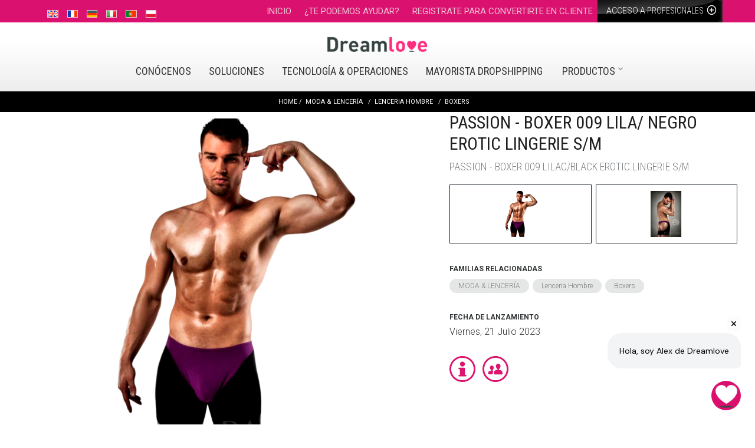

--- FILE ---
content_type: text/html; charset=UTF-8
request_url: https://www.dreamlove.eu/passion--boxer-009-lila-negro-erotic-lingerie-sm-p-2-50-1736/
body_size: 23846
content:
<!DOCTYPE html>
<html lang="es">
<head>
<meta http-equiv="Content-Type" content="text/html; charset=UTF-8">
	<title>PASSION - BOXER 009 LILA/ NEGRO EROTIC LINGERIE S/M - Dreamlove</title>
	<meta name="dc.title" content="PASSION - BOXER 009 LILA/ NEGRO EROTIC LINGERIE S/M - Dreamlove">
	<meta name="description" content="PASSION - BOXER 009 LILAC/BLACK EROTIC LINGERIE S/M">
	<meta name="dc.description" content="PASSION - BOXER 009 LILAC/BLACK EROTIC LINGERIE S/M">
 	<meta name="keywords" content="passion boxer 009 lila negro erotic lingerie sm, passion, passion boxer, passion boxer 009, passion men, ">
 	<meta name="dc.keywords" content="passion boxer 009 lila negro erotic lingerie sm, passion, passion boxer, passion boxer 009, passion men, ">
 	<meta name="author" content="Desarrollado con www.gesio.com">	

	        <!-- Google Tag Manager -->
        <script type="text/JavaScript">(function(w,d,s,l,i){w[l]=w[l]||[];w[l].push({'gtm.start':
            new Date().getTime(),event:'gtm.js'});var f=d.getElementsByTagName(s)[0],
            j=d.createElement(s),dl=l!='dataLayer'?'&l='+l:'';j.async=true;j.src=
            '//www.googletagmanager.com/gtm.js?id='+i+dl;f.parentNode.insertBefore(j,f);
            })(window,document,'script','dataLayer','GTM-NM58WKC164');
        </script>
        <!-- End Google Tag Manager -->
	    <link rel="preload" as="style" href="/mediap/css/style_17_1_min.css">
<link rel="preload" as="style" href="/mediap/css/color.php?skin_id=102&amp;idsite=2&amp;idioma=50">
<link rel="preload" as="script" href="/jquery/jquery-1.11.3.min.js">
<link rel="preload" as="script" href="/jquery_ui/jquery-ui-1.12.1.min.js">
<link rel="preload" as="script" href="/javascript/funciones_publica_17_1_min.js?d">
<link rel="preload" as="script" href="/javascript/funciones_extra_17_1_min.js">
	<link rel="canonical" href="https://www.dreamlove.eu/passion--boxer-009-lila-negro-erotic-lingerie-sm-p-2-50-1736/" />
		<link rel="alternate" hreflang="x-default" href="https://www.dreamlove.eu/passion--boxer-009-lila-negro-erotic-lingerie-sm-p-2-50-1736/">
		<link rel="alternate" hreflang="en" href="https://www.dreamlove.eu/passion--boxer-009-lilacblack-erotic-lingerie-sm-p-2-51-1736/">
		<link rel="alternate" hreflang="fr" href="https://www.dreamlove.eu/passion--boxer-009-lingerie-erotique-lilasnoir-sm-p-2-52-1736/">
		<link rel="alternate" hreflang="de" href="https://www.dreamlove.eu/passion--boxer-009-lilaschwarz-erotische-dessous-sm-p-2-53-1736/">
		<link rel="alternate" hreflang="it" href="https://www.dreamlove.eu/passion--boxer-009-lillanero-lingerie-erotica-sm-p-2-54-1736/">
		<link rel="alternate" hreflang="pt" href="https://www.dreamlove.eu/passion--boxer-009-lilacpreto-lingerie-erotica-sm-p-2-55-1736/">
		<link rel="alternate" hreflang="pl" href="https://www.dreamlove.eu/passion--bokserki-009-lilacblack-erotyczna-bielizna-sm-p-2-67-1736/">
		<link rel="alternate" hreflang="nl" href="https://www.dreamlove.eu/passion--boxer-009-lilazwart-erotische-lingerie-sm-p-2-71-1736/">
		<link rel="icon" href="/cms/site_0002/ficherosPlantilla/favicon.ico" type="image/ico">
	<link rel="SHORTCUT ICON" href="/cms/site_0002/ficherosPlantilla/favicon.ico">
	<link href='//fonts.googleapis.com/css?family=Roboto+Condensed:300,300italic,400,400italic,700,700italic' rel='stylesheet' type='text/css'>	
	<link rel="stylesheet" href="/jquery_bxslider/jquery.bxslider.min.css?a" type="text/css">
	<link rel="stylesheet" href="/jquery_contador/jquery.countdown.css" />
	<link rel="stylesheet" href="/fancybox_2.1.5/jquery-fancybox-gesio.css" />
	<link rel="stylesheet" type="text/css" href="/mediap/css/Font-Awesome-master/css/font-awesome.min.css">
	<link rel="stylesheet" type="text/css" href="/mediap/css/Font-Awesome-master/css/styles.min.css">
	<link rel="stylesheet" type="text/css" href="/mediap/css/impresion.css" media="print">
		<link rel="stylesheet" type="text/css" href="/mediap/css/animate.css">	<link rel="stylesheet" type="text/css" href="/mediap/css/style_17_1_min.css">
		

<link rel="stylesheet" type="text/css" href="/mediap/css/color.php?skin_id=102&amp;idsite=2&amp;idioma=50">
	<link rel="image_src" href="https://www.dreamlove.eu/productos/imagenes/img_4389_347996e84a0ebee8b4d7bce253189111_20.png">
	<meta property="og:image" content="https://www.dreamlove.eu/productos/imagenes/img_4389_347996e84a0ebee8b4d7bce253189111_20.png">
	<script type="text/JavaScript" defer>
		var idsite = 2;
		var idioma = 50;
		var url_dominio = 'https://www.dreamlove.eu/';
		if (location.protocol == 'https:') {
			url_dominio = 'https://www.dreamlove.eu/';
		}

		var autocompletar = 0;
		var autocompletar_tipo = 1;
		var autocompletar_ancho = 350;
		var resultados_tiempo_real = 1;
		var autocompletar_mostrar_foto = '0';
		var num_productos_en_cesta = 0;
		var ccc_usuarios_cif_obligatorio = 1;
		var ccc_usuarios_telefono_obligatorio = 1;
		var ccc_usuarios_movil_obligatorio = 1;
		var ccc_cesta_registro_clientes = 2;
		var subdirectorio_site = '';
	 	var geocoder;
	 	var map;
		var icono_google_maps = '/cms/site_0002/ficherosPlantilla/corazon_rosa.png';
		var icono_desplegable_abajo = '../mediap/images/jquery_ddsmoothmenu/down.png';
		var icono_desplegable_derecha = '../mediap/images/jquery_ddsmoothmenu/right.png';
		var cantidad_maxima = 999;
		var url_anterior_aux = '/passion--boxer-009-lila-negro-erotic-lingerie-sm-p-2-50-1736/';
		var listado_paginador_mostrar = '3';
		var cabecera_logo_alert = 0;
		var cabecera_cms_desplegable = 0;
		var cabecera_padding_left = 0;
		var cabecera_productos_desplegable = 0;
		var cabecera_cms_y_productos_desplegable = 1;
		var movil_intercambiar_columnas = 1;
    var desplegable_multicolumna = 0;
		var movil_intercambiar_columnas_ancho = 800;
		var buscador_resultados_mientras_tampag = 12;
		var buscador_resultados_mientras_min = 5;
		var buscador_resultados_mientras_retardo = 320;
		var listado_rotacion_imagenes = 3;
		var cms_auto_display = 0;
		var productos_auto_display = 0;
		var cms_y_productos_desplegable_auto_display = 1;
		var stock_total = 11364;
		var clase_animacion = 'bounceIn';
var sin_menu = false;		var current_url = new String(window.location.href);
		var url_prefix = "";
		if (current_url.indexOf("/PlantillasSites/Plantilla5") > 0) {
			url_prefix = "/PlantillasSites/Plantilla5/";
		}
	</script>
    <script src="/jquery/jquery-1.11.3.min.js" type="text/javascript"></script>
	<script src="/jquery/jquery-migrate-1.2.1.min" type="text/javascript"></script>
	<script src="/jquery_ui/jquery-ui-1.12.1.min.js" type="text/javascript"></script>
	<script src="/fancybox_2.1.5/jquery-fancybox-gesio.js" type="text/javascript"  defer></script>
	<script src="/jquery_contador/jquery.countdown.js" type="text/javascript"  defer></script>
	<script src="https://www.google.com/recaptcha/api.js?render=6LfrxWspAAAAABjlUEcTXEzbbhOd4NvfszEsMFJW"></script>
	<script type="text/javascript" defer>
	function submit_with_recaptcha_token_if_active(form) {
		grecaptcha.ready(function() {
		    var recaptcha_action  = $(form).attr('name');
		    var input_field_token = $(form).find('input[name="token_captcha"]');
			grecaptcha.execute('6LfrxWspAAAAABjlUEcTXEzbbhOd4NvfszEsMFJW', {action: recaptcha_action})
			.then(function(token) {
				if (1 > $(form).find('input[name="token_captcha"]').length) {
				    $(form).append("<input type='hidden' name='token_captcha' value='" + token + "' />");
				    input_field_token = $(form).find('input[name="token_captcha"]').first();
				} else {
				    input_field_token.val(token);
				}
				form.submit();
			});
		});
	}
	</script>
<script src="/jquery_bxslider/jquery.bxslider.min.js?c"  type="text/javascript" defer></script><script src="/javascript/funciones_publica_17_1_min.js?d" type="text/JavaScript"></script>
	  <script src="/javascript/funciones_extra_17_1_min.js" type="text/JavaScript"></script>		<script src="/calendar_picker/CalendarPicker.js"  type="text/javascript"></script>
				<script src="/calendar_picker/CalendarPicker.js"  type="text/javascript"></script>
			
	 
			<script src="/javascript/funciones_datalayer_gtag_17_1.js" type="text/JavaScript"></script>
			<script src="/js_lib/funcionesJavascript.js" type="text/JavaScript" defer></script>
 	<script src="/lang/js.php?idsite=2&amp;idioma=50&amp;siglas=es_ES" type="text/JavaScript" async></script>
	
					<!--Rotación de imagenes en listado de productos-->
	<script type="text/javascript">
		$(document).ready(function(){
						jquery_hover_imagenes(2000);
					});
	</script>
		
			
				<script type="text/javascript" defer>

			var ficha_sliders = {};

			function crear_bx_slider_ficha() {

												var slider_width = parseInt($(".datosFicha").css("width"));
				
				
				var slider_margin = parseInt(slider_width-slider_width*98.5/100);


				ficha_sliders.slider_img = $('.slider_fotos_producto').bxSlider({
					pager: false,
					mode: 'horizontal',
					minSlides: 		2,
					maxSlides: 		2,
					slideMargin:	slider_margin,
									slideWidth:		slider_width,
									moveSlides: 	2,
					touchEnabled: false,
					infiniteLoop: false,
					prevSelector: $('#div_slider_fotos ul.carrusel_flechas_pdt li:nth-child(1)'),
					nextSelector: $('#div_slider_fotos ul.carrusel_flechas_pdt li:nth-child(2)'),
					nextText:		'<i class="fa fa-chevron-right" aria-hidden="true"></i>',
					prevText:		'<i class="fa fa-chevron-left" aria-hidden="true"></i>'
				});


				if(2 <= 2){
					$('#div_slider_fotos ul.carrusel_flechas_pdt').hide();
				} else {
					$('#div_slider_fotos ul.carrusel_flechas_pdt').show();
				}
			}
			$(document).ready(function(){

				crear_bx_slider_ficha();

				$(window).resize(function(){
					crear_bx_slider_ficha();
				});


			});


		</script>
	 <!-- Slider regalos promocionales -->
		
			<script type="text/javascript" defer>
			$(function() {
				$('#fotos a.lightbox').lightBox();
				$('#div_slider_fotos a.lightbox').lightBox();

				$('.jqzoom').jqzoom({
						zoomType: 'standard',
						lens:true,
						preloadImages: false,
						zoomWidth: 400,
						zoomHeight: 400,
						alwaysOn:false
					});

			});
		</script>
			<script>
	$( document ).ready(function() {
	  $('.fancy_boxlite').fancybox({
		  padding:0,
		  autoSize : false,
		  autoCenter : true,
		  autoScale : true,
		  autoDimensions : true,
		  helpers: {
			overlay: {
			  locked: false
			}
		  }
		});
	});
	</script>
			<meta name="viewport" content="width=device-width, initial-scale=1.0, maximum-scale=1.0, user-scalable=no">

<!-- 1) Consent Mode por defecto (DEBE SER LO PRIMERO) -->
<script>
  window.dataLayer = window.dataLayer || [];
  function gtag(){ dataLayer.push(arguments); }

  gtag('consent', 'default', {
    ad_storage: 'denied',
    analytics_storage: 'denied',
    ad_user_data: 'denied',
    ad_personalization: 'denied',
    wait_for_update: 800
  });
</script>

<!-- 2) GOOGLE TAG MANAGER -->
<script>
(function(w,d,s,l,i){w[l]=w[l]||[];w[l].push({'gtm.start':
new Date().getTime(),event:'gtm.js'});var f=d.getElementsByTagName(s)[0],
j=d.createElement(s),dl=l!='dataLayer'?'&l='+l:';j.async=true;j.src=
'https://www.googletagmanager.com/gtm.js?id='+i+dl;f.parentNode.insertBefore(j,f);
})(window,document,'script','dataLayer','GTM-NM58WKC164');
</script>


<!-- 3) GA4 -->
<script async src="https://www.googletagmanager.com/gtag/js?id=G-NPXS4EB5YJ"></script>
<script>
  gtag('js', new Date());
  gtag('config', 'G-NPXS4EB5YJ');
</script>

<!-- 4) CookieYes -->
<script id="cookieyes" src="https://cdn-cookieyes.com/client_data/bfaaa8b12a1bb17e1aac53cc/script.js"></script>

<!-- 5) Puente CookieYes → Consent Mode -->
<script>
  function updateGtagFromCookieYes(detail){
    if (typeof gtag !== 'function') return;

    const accepted = (detail & detail.accepted) || [];
    const analyticsGranted = accepted.includes('analytics');
    const adsGranted       = accepted.includes('advertisement');

    gtag('consent','update',{
      analytics_storage:  analyticsGranted ? 'granted' : 'denied',
      ad_storage:         adsGranted       ? 'granted' : 'denied',
      ad_user_data:       adsGranted       ? 'granted' : 'denied',
      ad_personalization: adsGranted       ? 'granted' : 'denied'
    });
  }

  document.addEventListener('cookieyes_banner_load', function(){
    if (window.getCkyConsent) {
      const c = getCkyConsent();
      const accepted = Object.entries((c & c.categories) || {})
                       .filter(([k,v]) => v)
                       .map(([k]) => k);
      updateGtagFromCookieYes({ accepted });
    }
  });

  document.addEventListener('cookieyes_consent_update', function (ev) {
    updateGtagFromCookieYes(ev.detail);
  });
</script>

<!-- 6) Otros scripts -->
<script>
  window.jQuery & jQuery(function($){
    $('#div_filtro_productos_99').insertBefore('#formulario_filtrar');
  });
</script>

<link href="https://fonts.googleapis.com/css?family=Roboto:400,300,400italic,700,700italic|Roboto+Condensed:400,300,100|Roboto+Slab:400,300,700" rel="stylesheet" type="text/css">

<script>
  window.jQuery & jQuery(function($){
    $("#empresa-presentacion a").fancybox({
      maxWidth:800, maxHeight:600, fitToView:false, width:'70%', height:'70%', autoSize:false,
      closeClick:false, openEffect:'elastic', closeEffect:'none',
      beforeLoad:function(){ this.href='https://www.dreamlove.eu/UserFiles/video/Dreamlove_corporal_ESPANOL02.mp4'; },
      afterShow:function(){ this.content.find("video").trigger("play"); }
    });
  });
</script>

<meta name="p:domain_verify" content="1646c9367e58ab303a84d8eb9e483fc6"/>
<meta http-equiv="Content-Type" name="Acumbamail-domain-verification" content="376dab44-093c-11ed-8aa5-005056bd5094"/>
		</head>
<body onLoad="MM_preloadImages('/productos/imagenes/img_4389_c519f7c5e3d5e5dfdbfdbe13750ac283_10.png','/productos/imagenes/img_4390_43c296ad83da13d5e46021d4934f6395_16.jpg');" id="body_productos_detalle" class="no_log body_productos_detalle_1736"  itemscope>		<noscript>
  <iframe src="https://www.googletagmanager.com/ns.html?id=GTM-NM58WKC164"
  height="0" width="0" style="display:none;visibility:hidden"></iframe>
</noscript>  
<!-- Tu script personalizado -->
  <script type="text/javascript">
    $(document).ready(function() {

      document.querySelectorAll(".accordion-item").forEach((item) => {
        item.querySelector(".accordion-item-header").addEventListener("click", () => {
          item.classList.toggle("open");
        });
      });

      $(".top span.filtro").prependTo($("#td_productos_vistas"));
      $(".top #productosListado").prependTo($("#td_productos_orden"));
      $('<input type="checkbox" id="toggle">').insertBefore('#descripcionFamilia');
      $('<label for="toggle"></label>').insertBefore('#descripcionFamilia');

    });
  </script>

</script>
<div id="cd-widget"></div>
<script>
  (function() {
      if (window.chatWidgetScriptLoaded) return;
      window.ChatWidgetConfig = {
        agentId: "690380ec0c80141fb86032b5", 
      };

      var chatWidgetScript = document.createElement("script");
      chatWidgetScript.type = 'text/javascript';
      chatWidgetScript.src = "https://storage.googleapis.com/cdwidget/dist/assets/js/main.js";
      document.body.appendChild(chatWidgetScript);

      window.chatWidgetScriptLoaded = true;
  })();
</script>				<!-- Google Tag Manager -->
		<noscript><iframe src="//www.googletagmanager.com/ns.html?id=GTM-NM58WKC164"
		height="0" width="0" style="display:none;visibility:hidden"></iframe>
		</noscript>
		<!-- End Google Tag Manager -->
			<script src="/javascript/dhtmltooltip2.js" type="text/javascript"></script>
	<span class="scrollup"><i class="fa fa-chevron-up"></i></span>
	<div id="antebase">
  <div id="base1024" class="clearfix ">

	  	  	<header>
			<div id="baseCabecera">
								<div id="cabecera" style="height: 155px;">
					
						<div id="banderas">
  <nav>
    <ul>
      <li class="idiomaActivo"><a href="https://www.dreamlove.eu"><img src="/img/cms/b_es.gif" alt="Español" title="Español"></a></li>
      <li><a href="/en/"><img src="/img/cms/b_en.gif" alt="English" title="English"></a></li>
      <li><a href="/fr/"><img src="/img/cms/b_fr.gif" alt="Français" title="Français"></a></li>
      <li><a href="/de/"><img src="/img/cms/b_de.gif" alt="Deutsch" title="Deutsch"></a></li>
      <li><a href="/it/"><img src="/img/cms/b_it.gif" alt="Italiano" title="Italiano"></a></li>
      <li><a href="/pt/"><img src="/img/cms/b_pt.gif" alt="Português" title="Português"></a></li>
     <li><a href="https://www.dreamlove.eu/pl/"><img src="/img/cms/b_pl.gif" alt="Polski" title="Polski"></a></li>
    </ul>
  </nav>
</div>
<div id="login-home" class="loginCabecera"> <a href="#" id="showlogin"> <span class="ocultar">Acceso a </span>profesionales <span id="triangle_down"><img src="/UserFiles/images/icoMas.png"></span> <span id="triangle_up" style="display:none;"><img src="/UserFiles/images/icoMenos.png"></span> </a>
  <div id="loginpanel" style="display:none;">
    <form action="https://store.dreamlove.es/index_acceso.php" method="post" name="formulario_login_cmscabecera" target="_self">
      <input name="acc" type="hidden" value="login" />
      <input name="idsite" type="hidden" value="1" />
      <input name="idioma" type="hidden" value="50" />
      <input name="idplantilla" type="hidden" value="5" />
        <div class="login-user">
          <input name="login" type="text"  placeholder="usuario" />
        </div>
        <div class="login-pass">
          <input name="password" onkeydown="if (event.keyCode == 13) { document.formulario_login_cmscabecera.submit(); return false; }" type="password" placeholder="contraseña"  />
        </div>
      <div class="login-boton">
        <input class="botonform" name="entrar" onclick="document.formulario_login_cmscabecera.submit();" type="button" value="entrar" />
      </div>
      <ul>
        <li><a href="https://store.dreamlove.es/esacceso/">Recordar contraseña</a></li>
        <li><a href="https://www.dreamlove.eu/escontact/">Solicita Información</a></li>
      </ul>
    </form>
  </div>
</div>						<div id="menuTop"><ul style="top:9px; right:210px;"><li><img src="/mediap/images/iconos/ico_menuTop.gif" alt="Bullet" width="5" height="7" class="icomenuTop"> <a href="https://www.dreamlove.es/" data-text="Inicio"   ><span>Inicio</a></span> </li><li><img src="/mediap/images/iconos/ico_menuTop.gif" alt="Bullet" width="5" height="7" class="icomenuTop"> <a href="/ayuda/" data-text="¿Te podemos ayudar?"   ><span>¿Te podemos ayudar?</a></span> </li><li><img src="/mediap/images/iconos/ico_menuTop.gif" alt="Bullet" width="5" height="7" class="icomenuTop"> <a href="https://www.dreamlove.eu/formulario-registro/" data-text="Registrate para convertirte en cliente"   ><span>Registrate para convertirte en cliente</a></span> </li></ul>
	    </div>
			    <div class="logo" style="top:35px; right:690px;"><a id="cabecera_logo" href="https://www.dreamlove.eu" data-url=""><img src="/cms/site_0002/ficherosPlantilla/logo_dreamlove_top.png" alt="Ir a la home" id="img_logo" width="195" height="84"></a>		</div>
					  <nav ><!-- menu_superior_deplegable_productos_y_cms_marcasadicionalmente (cfg_orden_menu_superior: 3) -->
			  <div id="div_menu_superior_desplegable_productos" class="ddsmoothmenu menu_responsive_productos" style="top:100px; left:0px;">
				<div id="mobnav-btn-prod" style="display: none;" onClick="botonMenuGlobalSuperiorProductos();"><i class="fa fa-bars"></i> </div>
				 <ul id="ul_menu_superior_desplegable_productos" style="list-style-type:none">
					
<!-- recorrer_arbol(0) ... --><li id="li_desplegable_cms_297" style="position:relative;display:inline-block">
              <a href="/nosotros/"  class=" " title="Conócenos">Conócenos</a></li><li id="li_desplegable_cms_294" style="position:relative;display:inline-block">
              <a href="/soluciones/"  class=" " title="Soluciones">Soluciones</a></li><li id="li_desplegable_cms_295" style="position:relative;display:inline-block">
              <a href="/tecnologia/"  class=" " title="Tecnología & Operaciones">Tecnología & Operaciones</a></li><li id="li_desplegable_cms_296" style="position:relative;display:inline-block">
              <a href="/dropshipping/"  class=" " title="Mayorista Dropshipping">Mayorista Dropshipping</a></li><li id="li_desplegable_cms_139" style="z-index: 100;">
              <a href="https://www.dreamlove.eu/contacta-con-dreamlove-cms-2-50-300/"  class=" " title="CONTACTO">CONTACTO</a></li>        <li id="desplegable_productos">
				<a class="conSubmenu" href="#1">productos</a>
				<img class="downarrowclass" src="/mediap/images/flecha_abajo.png">
				<ul id="submenu2_productos">
			
<!-- recorrer_arbol(0) ... --><li id="li_desplegable_productos_653"><a id="li_desplegable_productos_653" href="/articulos-varios-lp-2-50-familia-653/" class="desplegable_principal catalogo_1_nivel" title="Artículos varios">Artículos varios </a><img class="downarrowclass" src="/mediap/images/jquery_ddsmoothmenu/down.png"><ul style="display: none; top: 32px; visibility: visible;" id="submenu2"><li id="li_desplegable_productos_654"><a id="li_desplegable_productos_654" href="/articulos-divertidos-lp-2-50-familia-654/" class="desplegable_secundario catalogo_2_nivel min_width_deplegable" title="Articulos divertidos">Articulos divertidos </a><img class="rightarrowclass" src="/mediap/images/jquery_ddsmoothmenu/right.png"><ul style="display: none; top: 32px; visibility: visible;" id="submenu2"><li id="li_desplegable_productos_656"><a id="li_desplegable_productos_656" href="/biberones-lp-2-50-familia-656/" class="desplegable_terciario catalogo_3_nivel min_width_deplegable" title="Biberones">Biberones </a></li><li id="li_desplegable_productos_657"><a id="li_desplegable_productos_657" href="/canitas-divertidas-sexuales-lp-2-50-familia-657/" class="desplegable_terciario catalogo_3_nivel min_width_deplegable" title="Cañitas Divertidas Sexuales">Cañitas Divertidas Sexuales </a></li><li id="li_desplegable_productos_658"><a id="li_desplegable_productos_658" href="/complementos-lp-2-50-familia-658/" class="desplegable_terciario catalogo_3_nivel min_width_deplegable" title="Complementos">Complementos </a></li><li id="li_desplegable_productos_664"><a id="li_desplegable_productos_664" href="/juegos-despedidas-lp-2-50-familia-664/" class="desplegable_terciario catalogo_3_nivel min_width_deplegable" title="Juegos Despedidas">Juegos Despedidas </a></li><li id="li_desplegable_productos_665"><a id="li_desplegable_productos_665" href="/mecheros-lp-2-50-familia-665/" class="desplegable_terciario catalogo_3_nivel min_width_deplegable" title="Mecheros">Mecheros </a></li><li id="li_desplegable_productos_659"><a id="li_desplegable_productos_659" href="/confetti-lp-2-50-familia-659/" class="desplegable_terciario catalogo_3_nivel min_width_deplegable" title="Confetti">Confetti </a></li><li id="li_desplegable_productos_660"><a id="li_desplegable_productos_660" href="/delantales-lp-2-50-familia-660/" class="desplegable_terciario catalogo_3_nivel min_width_deplegable" title="Delantales">Delantales </a></li><li id="li_desplegable_productos_661"><a id="li_desplegable_productos_661" href="/diademas-lp-2-50-familia-661/" class="desplegable_terciario catalogo_3_nivel min_width_deplegable" title="Diademas">Diademas </a></li><li id="li_desplegable_productos_662"><a id="li_desplegable_productos_662" href="/disfraces-lp-2-50-familia-662/" class="desplegable_terciario catalogo_3_nivel min_width_deplegable" title="Disfraces">Disfraces </a></li><li id="li_desplegable_productos_663"><a id="li_desplegable_productos_663" href="/huchas-divertidas-lp-2-50-familia-663/" class="desplegable_terciario catalogo_3_nivel min_width_deplegable" title="Huchas Divertidas">Huchas Divertidas </a></li></ul></li><li id="li_desplegable_productos_669"><a id="li_desplegable_productos_669" href="/cargadores-lp-2-50-familia-669/" class="desplegable_secundario catalogo_2_nivel min_width_deplegable" title="Cargadores">Cargadores </a></li><li id="li_desplegable_productos_670"><a id="li_desplegable_productos_670" href="/dulces-lp-2-50-familia-670/" class="desplegable_secundario catalogo_2_nivel min_width_deplegable" title="Dulces">Dulces </a><img class="rightarrowclass" src="/mediap/images/jquery_ddsmoothmenu/right.png"><ul style="display: none; top: 32px; visibility: visible;" id="submenu2"><li id="li_desplegable_productos_671"><a id="li_desplegable_productos_671" href="/caramelos-divertidos-lp-2-50-familia-671/" class="desplegable_terciario catalogo_3_nivel min_width_deplegable" title="Caramelos Divertidos">Caramelos Divertidos </a></li><li id="li_desplegable_productos_673"><a id="li_desplegable_productos_673" href="/golosinas-divertidas-lp-2-50-familia-673/" class="desplegable_terciario catalogo_3_nivel min_width_deplegable" title="Golosinas Divertidas">Golosinas Divertidas </a></li><li id="li_desplegable_productos_672"><a id="li_desplegable_productos_672" href="/chocolates-divertidos-lp-2-50-familia-672/" class="desplegable_terciario catalogo_3_nivel min_width_deplegable" title="Chocolates Divertidos">Chocolates Divertidos </a></li><li id="li_desplegable_productos_674"><a id="li_desplegable_productos_674" href="/golosinas-divertidas-con-alcohol-lp-2-50-familia-674/" class="desplegable_terciario catalogo_3_nivel min_width_deplegable" title="Golosinas Divertidas con Alcohol">Golosinas Divertidas con Alcohol </a></li></ul></li><li id="li_desplegable_productos_682"><a id="li_desplegable_productos_682" href="/sabanas-lp-2-50-familia-682/" class="desplegable_secundario catalogo_2_nivel min_width_deplegable" title="Sábanas">Sábanas </a></li><li id="li_desplegable_productos_668"><a id="li_desplegable_productos_668" href="/bolsas-lp-2-50-familia-668/" class="desplegable_secundario catalogo_2_nivel min_width_deplegable" title="Bolsas">Bolsas </a></li><li id="li_desplegable_productos_679"><a id="li_desplegable_productos_679" href="/pilas-lp-2-50-familia-679/" class="desplegable_secundario catalogo_2_nivel min_width_deplegable" title="Pilas">Pilas </a><img class="rightarrowclass" src="/mediap/images/jquery_ddsmoothmenu/right.png"><ul style="display: none; top: 32px; visibility: visible;" id="submenu2"><li id="li_desplegable_productos_680"><a id="li_desplegable_productos_680" href="/pilas-alcalinas-lp-2-50-familia-680/" class="desplegable_terciario catalogo_3_nivel min_width_deplegable" title="Pilas Alcalinas">Pilas Alcalinas </a></li><li id="li_desplegable_productos_681"><a id="li_desplegable_productos_681" href="/pilas-recargables-lp-2-50-familia-681/" class="desplegable_terciario catalogo_3_nivel min_width_deplegable" title="Pilas Recargables">Pilas Recargables </a></li></ul></li><li id="li_desplegable_productos_675"><a id="li_desplegable_productos_675" href="/kits-parejas-lp-2-50-familia-675/" class="desplegable_secundario catalogo_2_nivel min_width_deplegable" title="Kits Parejas">Kits Parejas </a></li><li id="li_desplegable_productos_676"><a id="li_desplegable_productos_676" href="/libreria-erotica-lp-2-50-familia-676/" class="desplegable_secundario catalogo_2_nivel min_width_deplegable" title="Librería erótica">Librería erótica </a></li><li id="li_desplegable_productos_972"><a id="li_desplegable_productos_972" href="/vapeadores-lp-2-50-familia-972/" class="desplegable_secundario catalogo_2_nivel min_width_deplegable" title="Vapeadores">Vapeadores </a></li><li id="li_desplegable_productos_677"><a id="li_desplegable_productos_677" href="/mascarillas-reutilizables-lp-2-50-familia-677/" class="desplegable_secundario catalogo_2_nivel min_width_deplegable" title="Mascarillas Reutilizables">Mascarillas Reutilizables </a></li></ul></li><li id="li_desplegable_productos_683"><a id="li_desplegable_productos_683" href="/bdsm--bondage-lp-2-50-familia-683/" class="desplegable_principal catalogo_1_nivel" title="BDSM & Bondage">BDSM & Bondage </a><img class="downarrowclass" src="/mediap/images/jquery_ddsmoothmenu/down.png"><ul style="display: none; top: 32px; visibility: visible;" id="submenu2"><li id="li_desplegable_productos_700"><a id="li_desplegable_productos_700" href="/bondage/" class="desplegable_secundario catalogo_2_nivel min_width_deplegable" title="Bondage">Bondage </a><img class="rightarrowclass" src="/mediap/images/jquery_ddsmoothmenu/right.png"><ul style="display: none; top: 32px; visibility: visible;" id="submenu2"><li id="li_desplegable_productos_714"><a id="li_desplegable_productos_714" href="/bondagekits/" class="desplegable_terciario catalogo_3_nivel min_width_deplegable" title="Sets Bondage">Sets Bondage </a></li><li id="li_desplegable_productos_705"><a id="li_desplegable_productos_705" href="/bondage-collares/" class="desplegable_terciario catalogo_3_nivel min_width_deplegable" title="Collares">Collares </a></li><li id="li_desplegable_productos_708"><a id="li_desplegable_productos_708" href="/bondage-esposas/" class="desplegable_terciario catalogo_3_nivel min_width_deplegable" title="Esposas">Esposas </a></li><li id="li_desplegable_productos_701"><a id="li_desplegable_productos_701" href="/antifaces-lp-2-50-familia-701/" class="desplegable_terciario catalogo_3_nivel min_width_deplegable" title="Antifaces">Antifaces </a></li><li id="li_desplegable_productos_702"><a id="li_desplegable_productos_702" href="/arneses-fijacion-lp-2-50-familia-702/" class="desplegable_terciario catalogo_3_nivel min_width_deplegable" title="Arneses fijación">Arneses fijación </a></li><li id="li_desplegable_productos_709"><a id="li_desplegable_productos_709" href="/esposas-de-fijacion-lp-2-50-familia-709/" class="desplegable_terciario catalogo_3_nivel min_width_deplegable" title="Esposas de fijación">Esposas de fijación </a></li><li id="li_desplegable_productos_710"><a id="li_desplegable_productos_710" href="/mascaras-venecianas-lp-2-50-familia-710/" class="desplegable_terciario catalogo_3_nivel min_width_deplegable" title="Mascaras Venecianas">Mascaras Venecianas </a></li><li id="li_desplegable_productos_711"><a id="li_desplegable_productos_711" href="/bondagemordazas/" class="desplegable_terciario catalogo_3_nivel min_width_deplegable" title="Mordazas">Mordazas </a></li><li id="li_desplegable_productos_712"><a id="li_desplegable_productos_712" href="/mascaras-lp-2-50-familia-712/" class="desplegable_terciario catalogo_3_nivel min_width_deplegable" title="Máscaras">Máscaras </a></li><li id="li_desplegable_productos_704"><a id="li_desplegable_productos_704" href="/bondage-cintas/" class="desplegable_terciario catalogo_3_nivel min_width_deplegable" title="Cintas fijación">Cintas fijación </a></li><li id="li_desplegable_productos_713"><a id="li_desplegable_productos_713" href="/plumas-lp-2-50-familia-713/" class="desplegable_terciario catalogo_3_nivel min_width_deplegable" title="Plumas">Plumas </a></li><li id="li_desplegable_productos_707"><a id="li_desplegable_productos_707" href="/bondagecuerdas/" class="desplegable_terciario catalogo_3_nivel min_width_deplegable" title="Cuerdas">Cuerdas </a></li><li id="li_desplegable_productos_703"><a id="li_desplegable_productos_703" href="/bozal-lp-2-50-familia-703/" class="desplegable_terciario catalogo_3_nivel min_width_deplegable" title="Bozal">Bozal </a></li><li id="li_desplegable_productos_706"><a id="li_desplegable_productos_706" href="/columpios-lp-2-50-familia-706/" class="desplegable_terciario catalogo_3_nivel min_width_deplegable" title="Columpios">Columpios </a></li></ul></li><li id="li_desplegable_productos_684"><a id="li_desplegable_productos_684" href="/articulos-bdsm-lp-2-50-familia-684/" class="desplegable_secundario catalogo_2_nivel min_width_deplegable" title="Artículos BDSM">Artículos BDSM </a><img class="rightarrowclass" src="/mediap/images/jquery_ddsmoothmenu/right.png"><ul style="display: none; top: 32px; visibility: visible;" id="submenu2"><li id="li_desplegable_productos_692"><a id="li_desplegable_productos_692" href="/latigos-bdsm-lp-2-50-familia-692/" class="desplegable_terciario catalogo_3_nivel min_width_deplegable" title="Látigos BDSM">Látigos BDSM </a></li><li id="li_desplegable_productos_698"><a id="li_desplegable_productos_698" href="/plug-anal-bdsm-lp-2-50-familia-698/" class="desplegable_terciario catalogo_3_nivel min_width_deplegable" title="Plug Anal BDSM">Plug Anal BDSM </a></li><li id="li_desplegable_productos_693"><a id="li_desplegable_productos_693" href="/latigos-golpes-suaves-lp-2-50-familia-693/" class="desplegable_terciario catalogo_3_nivel min_width_deplegable" title="Látigos Golpes Suaves">Látigos Golpes Suaves </a></li><li id="li_desplegable_productos_697"><a id="li_desplegable_productos_697" href="/pinzas-pezones-bdsm-lp-2-50-familia-697/" class="desplegable_terciario catalogo_3_nivel min_width_deplegable" title="Pinzas Pezones BDSM">Pinzas Pezones BDSM </a></li><li id="li_desplegable_productos_695"><a id="li_desplegable_productos_695" href="/palas-bdsm-lp-2-50-familia-695/" class="desplegable_terciario catalogo_3_nivel min_width_deplegable" title="Palas BDSM">Palas BDSM </a></li><li id="li_desplegable_productos_690"><a id="li_desplegable_productos_690" href="/gorro-bdsm-lp-2-50-familia-690/" class="desplegable_terciario catalogo_3_nivel min_width_deplegable" title="Gorro BDSM">Gorro BDSM </a></li><li id="li_desplegable_productos_691"><a id="li_desplegable_productos_691" href="/bondagejaulas-de-pene/" class="desplegable_terciario catalogo_3_nivel min_width_deplegable" title="Jaulas Pene BDSM">Jaulas Pene BDSM </a></li><li id="li_desplegable_productos_694"><a id="li_desplegable_productos_694" href="/moda-bdsm-lp-2-50-familia-694/" class="desplegable_terciario catalogo_3_nivel min_width_deplegable" title="Moda BDSM">Moda BDSM </a></li><li id="li_desplegable_productos_685"><a id="li_desplegable_productos_685" href="/accesorios-juego-doctor-bdsm-lp-2-50-familia-685/" class="desplegable_terciario catalogo_3_nivel min_width_deplegable" title="Accesorios juego Doctor BDSM">Accesorios juego Doctor BDSM </a></li><li id="li_desplegable_productos_686"><a id="li_desplegable_productos_686" href="/anillas-pene-metal-bdsm-lp-2-50-familia-686/" class="desplegable_terciario catalogo_3_nivel min_width_deplegable" title="Anillas pene metal BDSM">Anillas pene metal BDSM </a></li><li id="li_desplegable_productos_687"><a id="li_desplegable_productos_687" href="/correas-para-pene-fetish-lp-2-50-familia-687/" class="desplegable_terciario catalogo_3_nivel min_width_deplegable" title="Correas para Pene Fetish">Correas para Pene Fetish </a></li><li id="li_desplegable_productos_688"><a id="li_desplegable_productos_688" href="/dilatadores-para-nuevo-placer-bdsm-lp-2-50-familia-688/" class="desplegable_terciario catalogo_3_nivel min_width_deplegable" title="Dilatadores para nuevo placer BDSM">Dilatadores para nuevo placer BDSM </a></li><li id="li_desplegable_productos_689"><a id="li_desplegable_productos_689" href="/electroestimulacion-bdsm-lp-2-50-familia-689/" class="desplegable_terciario catalogo_3_nivel min_width_deplegable" title="Electroestimulación BDSM">Electroestimulación BDSM </a></li><li id="li_desplegable_productos_696"><a id="li_desplegable_productos_696" href="/pinzas-clitoris-bdsm-lp-2-50-familia-696/" class="desplegable_terciario catalogo_3_nivel min_width_deplegable" title="Pinzas Clítoris BDSM">Pinzas Clítoris BDSM </a></li><li id="li_desplegable_productos_699"><a id="li_desplegable_productos_699" href="/succionadores-torsion-lp-2-50-familia-699/" class="desplegable_terciario catalogo_3_nivel min_width_deplegable" title="Succionadores torsión">Succionadores torsión </a></li></ul></li><li id="li_desplegable_productos_715"><a id="li_desplegable_productos_715" href="/cojines-sexo-lp-2-50-familia-715/" class="desplegable_secundario catalogo_2_nivel min_width_deplegable" title="Cojines Sexo">Cojines Sexo </a></li></ul></li><li id="li_desplegable_productos_716"><a id="li_desplegable_productos_716" href="/drogueria-lp-2-50-familia-716/" class="desplegable_principal catalogo_1_nivel" title="Droguería">Droguería </a><img class="downarrowclass" src="/mediap/images/jquery_ddsmoothmenu/down.png"><ul style="display: none; top: 32px; visibility: visible;" id="submenu2"><li id="li_desplegable_productos_750"><a id="li_desplegable_productos_750" href="/lubricantes-lp-2-50-familia-750/" class="desplegable_secundario catalogo_2_nivel min_width_deplegable" title="Lubricantes">Lubricantes </a><img class="rightarrowclass" src="/mediap/images/jquery_ddsmoothmenu/right.png"><ul style="display: none; top: 32px; visibility: visible;" id="submenu2"><li id="li_desplegable_productos_751"><a id="li_desplegable_productos_751" href="/anal-lp-2-50-familia-751/" class="desplegable_terciario catalogo_3_nivel min_width_deplegable" title="Anal">Anal </a></li><li id="li_desplegable_productos_753"><a id="li_desplegable_productos_753" href="/anal-con-relajante-lp-2-50-familia-753/" class="desplegable_terciario catalogo_3_nivel min_width_deplegable" title="Anal con Relajante">Anal con Relajante </a></li><li id="li_desplegable_productos_764"><a id="li_desplegable_productos_764" href="/monodosis-lp-2-50-familia-764/" class="desplegable_terciario catalogo_3_nivel min_width_deplegable" title="Monodosis">Monodosis </a></li><li id="li_desplegable_productos_759"><a id="li_desplegable_productos_759" href="/con-deliciosos-sabores-lp-2-50-familia-759/" class="desplegable_terciario catalogo_3_nivel min_width_deplegable" title="Con deliciosos Sabores">Con deliciosos Sabores </a></li><li id="li_desplegable_productos_754"><a id="li_desplegable_productos_754" href="/base-agua-lp-2-50-familia-754/" class="desplegable_terciario catalogo_3_nivel min_width_deplegable" title="Base Agua">Base Agua </a></li><li id="li_desplegable_productos_765"><a id="li_desplegable_productos_765" href="/serie-con-base-cbd-lp-2-50-familia-765/" class="desplegable_terciario catalogo_3_nivel min_width_deplegable" title="Serie con base CBD">Serie con base CBD </a></li><li id="li_desplegable_productos_757"><a id="li_desplegable_productos_757" href="/bio-ecologico-lp-2-50-familia-757/" class="desplegable_terciario catalogo_3_nivel min_width_deplegable" title="Bio Ecólogico">Bio Ecólogico </a></li><li id="li_desplegable_productos_762"><a id="li_desplegable_productos_762" href="/efecto-frio-lp-2-50-familia-762/" class="desplegable_terciario catalogo_3_nivel min_width_deplegable" title="Efecto Frío">Efecto Frío </a></li><li id="li_desplegable_productos_761"><a id="li_desplegable_productos_761" href="/efecto-calor-lp-2-50-familia-761/" class="desplegable_terciario catalogo_3_nivel min_width_deplegable" title="Efecto Calor">Efecto Calor </a></li><li id="li_desplegable_productos_752"><a id="li_desplegable_productos_752" href="/anal--sprays-o-cremas-relajantes-lp-2-50-familia-752/" class="desplegable_terciario catalogo_3_nivel min_width_deplegable" title="Anal - Sprays o cremas relajantes">Anal - Sprays o cremas relajantes </a></li><li id="li_desplegable_productos_755"><a id="li_desplegable_productos_755" href="/base-silicona-lp-2-50-familia-755/" class="desplegable_terciario catalogo_3_nivel min_width_deplegable" title="Base Silicona">Base Silicona </a></li><li id="li_desplegable_productos_756"><a id="li_desplegable_productos_756" href="/base-silicona--agua-lp-2-50-familia-756/" class="desplegable_terciario catalogo_3_nivel min_width_deplegable" title="Base Silicona + Agua">Base Silicona + Agua </a></li><li id="li_desplegable_productos_758"><a id="li_desplegable_productos_758" href="/bolas-brazilian-balls-lp-2-50-familia-758/" class="desplegable_terciario catalogo_3_nivel min_width_deplegable" title="Bolas Brazilian Balls">Bolas Brazilian Balls </a></li><li id="li_desplegable_productos_760"><a id="li_desplegable_productos_760" href="/dosificador-lubricante-lp-2-50-familia-760/" class="desplegable_terciario catalogo_3_nivel min_width_deplegable" title="Dosificador Lubricante">Dosificador Lubricante </a></li><li id="li_desplegable_productos_763"><a id="li_desplegable_productos_763" href="/kits-lubricantes-lp-2-50-familia-763/" class="desplegable_terciario catalogo_3_nivel min_width_deplegable" title="Kits Lubricantes">Kits Lubricantes </a></li><li id="li_desplegable_productos_766"><a id="li_desplegable_productos_766" href="/tacto-fluido-semen-lp-2-50-familia-766/" class="desplegable_terciario catalogo_3_nivel min_width_deplegable" title="Tacto fluido Semen">Tacto fluido Semen </a></li></ul></li><li id="li_desplegable_productos_730"><a id="li_desplegable_productos_730" href="/desinfeccion--y-mantenimiento-lp-2-50-familia-730/" class="desplegable_secundario catalogo_2_nivel min_width_deplegable" title="Desinfección  y Mantenimiento">Desinfección  y Mantenimiento </a><img class="rightarrowclass" src="/mediap/images/jquery_ddsmoothmenu/right.png"><ul style="display: none; top: 32px; visibility: visible;" id="submenu2"><li id="li_desplegable_productos_733"><a id="li_desplegable_productos_733" href="/limpieza-intima-lp-2-50-familia-733/" class="desplegable_terciario catalogo_3_nivel min_width_deplegable" title="Limpieza íntima">Limpieza íntima </a></li><li id="li_desplegable_productos_732"><a id="li_desplegable_productos_732" href="/desinfectante-juguetes-lp-2-50-familia-732/" class="desplegable_terciario catalogo_3_nivel min_width_deplegable" title="Desinfectante Juguetes">Desinfectante Juguetes </a></li><li id="li_desplegable_productos_731"><a id="li_desplegable_productos_731" href="/articulos-mantenimiento-lp-2-50-familia-731/" class="desplegable_terciario catalogo_3_nivel min_width_deplegable" title="Artículos Mantenimiento">Artículos Mantenimiento </a></li></ul></li><li id="li_desplegable_productos_742"><a id="li_desplegable_productos_742" href="/estimulantes-para-ellos-lp-2-50-familia-742/" class="desplegable_secundario catalogo_2_nivel min_width_deplegable" title="Estimulantes para Ellos">Estimulantes para Ellos </a><img class="rightarrowclass" src="/mediap/images/jquery_ddsmoothmenu/right.png"><ul style="display: none; top: 32px; visibility: visible;" id="submenu2"><li id="li_desplegable_productos_745"><a id="li_desplegable_productos_745" href="/aumento-ereccion-lp-2-50-familia-745/" class="desplegable_terciario catalogo_3_nivel min_width_deplegable" title="Aumento Erección">Aumento Erección </a></li><li id="li_desplegable_productos_747"><a id="li_desplegable_productos_747" href="/retardantes-lp-2-50-familia-747/" class="desplegable_terciario catalogo_3_nivel min_width_deplegable" title="Retardantes">Retardantes </a></li><li id="li_desplegable_productos_744"><a id="li_desplegable_productos_744" href="/aumento-del-pene-lp-2-50-familia-744/" class="desplegable_terciario catalogo_3_nivel min_width_deplegable" title="Aumento del pene">Aumento del pene </a></li><li id="li_desplegable_productos_746"><a id="li_desplegable_productos_746" href="/capsulas-para-hombres-lp-2-50-familia-746/" class="desplegable_terciario catalogo_3_nivel min_width_deplegable" title="Cápsulas para Hombres">Cápsulas para Hombres </a></li><li id="li_desplegable_productos_743"><a id="li_desplegable_productos_743" href="/aumentador-volumen-semen-lp-2-50-familia-743/" class="desplegable_terciario catalogo_3_nivel min_width_deplegable" title="Aumentador volumen semen">Aumentador volumen semen </a></li></ul></li><li id="li_desplegable_productos_734"><a id="li_desplegable_productos_734" href="/estimulantes-para-ellas-lp-2-50-familia-734/" class="desplegable_secundario catalogo_2_nivel min_width_deplegable" title="Estimulantes para Ellas">Estimulantes para Ellas </a><img class="rightarrowclass" src="/mediap/images/jquery_ddsmoothmenu/right.png"><ul style="display: none; top: 32px; visibility: visible;" id="submenu2"><li id="li_desplegable_productos_737"><a id="li_desplegable_productos_737" href="/intensificador-orgasmos-lp-2-50-familia-737/" class="desplegable_terciario catalogo_3_nivel min_width_deplegable" title="Intensificador Orgasmos">Intensificador Orgasmos </a></li><li id="li_desplegable_productos_741"><a id="li_desplegable_productos_741" href="/vibrador-liquido-lp-2-50-familia-741/" class="desplegable_terciario catalogo_3_nivel min_width_deplegable" title="Vibrador Líquido">Vibrador Líquido </a></li><li id="li_desplegable_productos_735"><a id="li_desplegable_productos_735" href="/capsulas-femeninas-lp-2-50-familia-735/" class="desplegable_terciario catalogo_3_nivel min_width_deplegable" title="Cápsulas Femeninas">Cápsulas Femeninas </a></li><li id="li_desplegable_productos_740"><a id="li_desplegable_productos_740" href="/vagina-virgen-lp-2-50-familia-740/" class="desplegable_terciario catalogo_3_nivel min_width_deplegable" title="Vagina virgen">Vagina virgen </a></li><li id="li_desplegable_productos_739"><a id="li_desplegable_productos_739" href="/para-tu-punto-g-lp-2-50-familia-739/" class="desplegable_terciario catalogo_3_nivel min_width_deplegable" title="Para tu punto G">Para tu punto G </a></li><li id="li_desplegable_productos_736"><a id="li_desplegable_productos_736" href="/estrechamiento-vaginal-lp-2-50-familia-736/" class="desplegable_terciario catalogo_3_nivel min_width_deplegable" title="Estrechamiento Vaginal">Estrechamiento Vaginal </a></li><li id="li_desplegable_productos_738"><a id="li_desplegable_productos_738" href="/para-los-senos-lp-2-50-familia-738/" class="desplegable_terciario catalogo_3_nivel min_width_deplegable" title="Para los senos">Para los senos </a></li></ul></li><li id="li_desplegable_productos_768"><a id="li_desplegable_productos_768" href="/para-masajes-lp-2-50-familia-768/" class="desplegable_secundario catalogo_2_nivel min_width_deplegable" title="Para Masajes">Para Masajes </a><img class="rightarrowclass" src="/mediap/images/jquery_ddsmoothmenu/right.png"><ul style="display: none; top: 32px; visibility: visible;" id="submenu2"><li id="li_desplegable_productos_769"><a id="li_desplegable_productos_769" href="/aceites-con-sabores-lp-2-50-familia-769/" class="desplegable_terciario catalogo_3_nivel min_width_deplegable" title="Aceites con Sabores">Aceites con Sabores </a></li><li id="li_desplegable_productos_772"><a id="li_desplegable_productos_772" href="/con-efecto-calor-lp-2-50-familia-772/" class="desplegable_terciario catalogo_3_nivel min_width_deplegable" title="Con efecto calor">Con efecto calor </a></li><li id="li_desplegable_productos_775"><a id="li_desplegable_productos_775" href="/velas-de-masaje-lp-2-50-familia-775/" class="desplegable_terciario catalogo_3_nivel min_width_deplegable" title="Velas de Masaje">Velas de Masaje </a></li><li id="li_desplegable_productos_770"><a id="li_desplegable_productos_770" href="/aceites-sin-sabores-lp-2-50-familia-770/" class="desplegable_terciario catalogo_3_nivel min_width_deplegable" title="Aceites sin sabores">Aceites sin sabores </a></li><li id="li_desplegable_productos_774"><a id="li_desplegable_productos_774" href="/kits-de-masaje-lp-2-50-familia-774/" class="desplegable_terciario catalogo_3_nivel min_width_deplegable" title="Kits de masaje">Kits de masaje </a></li><li id="li_desplegable_productos_771"><a id="li_desplegable_productos_771" href="/brillo-corporal-lp-2-50-familia-771/" class="desplegable_terciario catalogo_3_nivel min_width_deplegable" title="Brillo Corporal">Brillo Corporal </a></li><li id="li_desplegable_productos_773"><a id="li_desplegable_productos_773" href="/cremas-de-masaje-lp-2-50-familia-773/" class="desplegable_terciario catalogo_3_nivel min_width_deplegable" title="Cremas de masaje">Cremas de masaje </a></li></ul></li><li id="li_desplegable_productos_719"><a id="li_desplegable_productos_719" href="/ropa-eroticapotenciadores/" class="desplegable_secundario catalogo_2_nivel min_width_deplegable" title="Complementos Alimenticios">Complementos Alimenticios </a><img class="rightarrowclass" src="/mediap/images/jquery_ddsmoothmenu/right.png"><ul style="display: none; top: 32px; visibility: visible;" id="submenu2"><li id="li_desplegable_productos_724"><a id="li_desplegable_productos_724" href="/gotas-amor-lp-2-50-familia-724/" class="desplegable_terciario catalogo_3_nivel min_width_deplegable" title="Gotas Amor">Gotas Amor </a></li><li id="li_desplegable_productos_720"><a id="li_desplegable_productos_720" href="/ropa-eroticapotenciadoreshombres/" class="desplegable_terciario catalogo_3_nivel min_width_deplegable" title="Cápsulas para Hombres">Cápsulas para Hombres </a></li><li id="li_desplegable_productos_721"><a id="li_desplegable_productos_721" href="/ropa-eroticapotenciadoresmujer/" class="desplegable_terciario catalogo_3_nivel min_width_deplegable" title="Cápsulas para Mujeres">Cápsulas para Mujeres </a></li><li id="li_desplegable_productos_722"><a id="li_desplegable_productos_722" href="/capsulas-unisex-lp-2-50-familia-722/" class="desplegable_terciario catalogo_3_nivel min_width_deplegable" title="Cápsulas Unisex">Cápsulas Unisex </a></li><li id="li_desplegable_productos_723"><a id="li_desplegable_productos_723" href="/chicles-estimulantes-lp-2-50-familia-723/" class="desplegable_terciario catalogo_3_nivel min_width_deplegable" title="Chicles Estimulantes">Chicles Estimulantes </a></li></ul></li><li id="li_desplegable_productos_725"><a id="li_desplegable_productos_725" href="/copas-vaginales-lp-2-50-familia-725/" class="desplegable_secundario catalogo_2_nivel min_width_deplegable" title="Copas vaginales">Copas vaginales </a></li><li id="li_desplegable_productos_780"><a id="li_desplegable_productos_780" href="/tampon-higienico-lp-2-50-familia-780/" class="desplegable_secundario catalogo_2_nivel min_width_deplegable" title="Tampón higiénico">Tampón higiénico </a></li><li id="li_desplegable_productos_776"><a id="li_desplegable_productos_776" href="/para-sexo-oral-lp-2-50-familia-776/" class="desplegable_secundario catalogo_2_nivel min_width_deplegable" title="Para Sexo Oral">Para Sexo Oral </a></li><li id="li_desplegable_productos_778"><a id="li_desplegable_productos_778" href="/pintura-corporal-comestible-lp-2-50-familia-778/" class="desplegable_secundario catalogo_2_nivel min_width_deplegable" title="Pintura Corporal Comestible">Pintura Corporal Comestible </a></li><li id="li_desplegable_productos_777"><a id="li_desplegable_productos_777" href="/perfumes-lp-2-50-familia-777/" class="desplegable_secundario catalogo_2_nivel min_width_deplegable" title="Perfumes">Perfumes </a><img class="rightarrowclass" src="/mediap/images/jquery_ddsmoothmenu/right.png"><ul style="display: none; top: 32px; visibility: visible;" id="submenu2"><li id="li_desplegable_productos_969"><a id="li_desplegable_productos_969" href="/perfumes-feromonas-femeninas-lp-2-50-familia-969/" class="desplegable_terciario catalogo_3_nivel min_width_deplegable" title="Perfumes Feromonas Femeninas">Perfumes Feromonas Femeninas </a></li><li id="li_desplegable_productos_970"><a id="li_desplegable_productos_970" href="/perfumes-feromonas-masculinas-lp-2-50-familia-970/" class="desplegable_terciario catalogo_3_nivel min_width_deplegable" title="Perfumes Feromonas Masculinas">Perfumes Feromonas Masculinas </a></li><li id="li_desplegable_productos_968"><a id="li_desplegable_productos_968" href="/perfumes-femeninos-lp-2-50-familia-968/" class="desplegable_terciario catalogo_3_nivel min_width_deplegable" title="Perfumes Femeninos">Perfumes Femeninos </a></li><li id="li_desplegable_productos_971"><a id="li_desplegable_productos_971" href="/perfumes-masculinos-lp-2-50-familia-971/" class="desplegable_terciario catalogo_3_nivel min_width_deplegable" title="Perfumes Masculinos">Perfumes Masculinos </a></li></ul></li><li id="li_desplegable_productos_717"><a id="li_desplegable_productos_717" href="/aclarante-vaginal-lp-2-50-familia-717/" class="desplegable_secundario catalogo_2_nivel min_width_deplegable" title="Aclarante Vaginal">Aclarante Vaginal </a></li><li id="li_desplegable_productos_718"><a id="li_desplegable_productos_718" href="/ambientadores-lp-2-50-familia-718/" class="desplegable_secundario catalogo_2_nivel min_width_deplegable" title="Ambientadores">Ambientadores </a></li><li id="li_desplegable_productos_726"><a id="li_desplegable_productos_726" href="/crema-corporal-lp-2-50-familia-726/" class="desplegable_secundario catalogo_2_nivel min_width_deplegable" title="Crema Corporal">Crema Corporal </a></li><li id="li_desplegable_productos_727"><a id="li_desplegable_productos_727" href="/crema-facial-lp-2-50-familia-727/" class="desplegable_secundario catalogo_2_nivel min_width_deplegable" title="Crema Facial">Crema Facial </a></li><li id="li_desplegable_productos_729"><a id="li_desplegable_productos_729" href="/depilacion-lp-2-50-familia-729/" class="desplegable_secundario catalogo_2_nivel min_width_deplegable" title="Depilación">Depilación </a></li><li id="li_desplegable_productos_748"><a id="li_desplegable_productos_748" href="/hidratante-para-el-cabello-lp-2-50-familia-748/" class="desplegable_secundario catalogo_2_nivel min_width_deplegable" title="Hidratante para el Cabello">Hidratante para el Cabello </a></li><li id="li_desplegable_productos_749"><a id="li_desplegable_productos_749" href="/inciensos-lp-2-50-familia-749/" class="desplegable_secundario catalogo_2_nivel min_width_deplegable" title="Inciensos">Inciensos </a></li><li id="li_desplegable_productos_767"><a id="li_desplegable_productos_767" href="/para-el-bano-lp-2-50-familia-767/" class="desplegable_secundario catalogo_2_nivel min_width_deplegable" title="Para el baño">Para el baño </a></li><li id="li_desplegable_productos_779"><a id="li_desplegable_productos_779" href="/polvos-comestibles-lp-2-50-familia-779/" class="desplegable_secundario catalogo_2_nivel min_width_deplegable" title="Polvos Comestibles">Polvos Comestibles </a></li></ul></li><li id="li_desplegable_productos_795"><a id="li_desplegable_productos_795" href="/juguetes-eroticos/" class="desplegable_principal catalogo_1_nivel" title="Juguetes Eróticos">Juguetes Eróticos </a><img class="downarrowclass" src="/mediap/images/jquery_ddsmoothmenu/down.png"><ul style="display: none; top: 32px; visibility: visible;" id="submenu2"><li id="li_desplegable_productos_822"><a id="li_desplegable_productos_822" href="/juguetes-eroticos-juguetes-eroticos-hombres/" class="desplegable_secundario catalogo_2_nivel min_width_deplegable" title="Juguetes Eróticos Hombres">Juguetes Eróticos Hombres </a><img class="rightarrowclass" src="/mediap/images/jquery_ddsmoothmenu/right.png"><ul style="display: none; top: 32px; visibility: visible;" id="submenu2"><li id="li_desplegable_productos_839"><a id="li_desplegable_productos_839" href="/juguetes-eroticos-juguetes-eroticos-hombres-masturbador-ano-sin-vibracion/" class="desplegable_terciario catalogo_3_nivel min_width_deplegable" title="Masturbador Ano sin vibración">Masturbador Ano sin vibración </a></li><li id="li_desplegable_productos_845"><a id="li_desplegable_productos_845" href="/juguetes-eroticos-juguetes-eroticos-hombres-vaginas-sin-vibracion/" class="desplegable_terciario catalogo_3_nivel min_width_deplegable" title="Vaginas sin vibración">Vaginas sin vibración </a></li><li id="li_desplegable_productos_841"><a id="li_desplegable_productos_841" href="/juguetes-eroticos-juguetes-eroticos-hombres-masturbador-boca/" class="desplegable_terciario catalogo_3_nivel min_width_deplegable" title="Masturbador Boca">Masturbador Boca </a></li><li id="li_desplegable_productos_823"><a id="li_desplegable_productos_823" href="/juguetes-eroticos-juguetes-eroticos-hombres-accesorios-para-el-pene/" class="desplegable_terciario catalogo_3_nivel min_width_deplegable" title="Accesorios para el pene">Accesorios para el pene </a><img class="rightarrowclass" src="/mediap/images/jquery_ddsmoothmenu/right.png"><ul style="display: none; top: 32px; visibility: visible;" id="submenu2"><li id="li_desplegable_productos_824"><a id="li_desplegable_productos_824" href="/juguetes-eroticos-juguetes-eroticos-hombres-accesorios-para-el-pene-anillos-pene/" class="desplegable_cuaternario catalogo_4_nivel min_width_deplegable" title="Anillos Pene">Anillos Pene </a><img class="rightarrowclass" src="/mediap/images/jquery_ddsmoothmenu/right.png"><ul style="display: none; top: 32px; visibility: visible;" id="submenu2"><li id="li_desplegable_productos_827"><a id="li_desplegable_productos_827" href="/anillos-con-vibracion-lp-2-50-familia-827/" class="desplegable_quinario catalogo_5_nivel min_width_deplegable" title="Anillos con Vibración">Anillos con Vibración </a></li><li id="li_desplegable_productos_829"><a id="li_desplegable_productos_829" href="/anillos-sin-vibracion-lp-2-50-familia-829/" class="desplegable_quinario catalogo_5_nivel min_width_deplegable" title="Anillos sin vibración">Anillos sin vibración </a></li><li id="li_desplegable_productos_825"><a id="li_desplegable_productos_825" href="/anillos-castidad-lp-2-50-familia-825/" class="desplegable_quinario catalogo_5_nivel min_width_deplegable" title="Anillos Castidad">Anillos Castidad </a></li><li id="li_desplegable_productos_826"><a id="li_desplegable_productos_826" href="/anillos-con-plug-lp-2-50-familia-826/" class="desplegable_quinario catalogo_5_nivel min_width_deplegable" title="Anillos con Plug">Anillos con Plug </a></li><li id="li_desplegable_productos_828"><a id="li_desplegable_productos_828" href="/anillos-para-doble-penetracion-lp-2-50-familia-828/" class="desplegable_quinario catalogo_5_nivel min_width_deplegable" title="Anillos para Doble Penetración">Anillos para Doble Penetración </a></li></ul></li><li id="li_desplegable_productos_835"><a id="li_desplegable_productos_835" href="/juguetes-eroticos-juguetes-eroticos-hombres-accesorios-para-el-pene-fundas-pene-sin-extension/" class="desplegable_cuaternario catalogo_4_nivel min_width_deplegable" title="Fundas Pene sin extensión">Fundas Pene sin extensión </a></li><li id="li_desplegable_productos_830"><a id="li_desplegable_productos_830" href="/juguetes-eroticos-juguetes-eroticos-hombres-accesorios-para-el-pene-bomba-alargadora-pene/" class="desplegable_cuaternario catalogo_4_nivel min_width_deplegable" title="Bomba Alargadora Pene">Bomba Alargadora Pene </a></li><li id="li_desplegable_productos_833"><a id="li_desplegable_productos_833" href="/juguetes-eroticos-juguetes-eroticos-hombres-accesorios-para-el-pene-extensor-pene-con-arnes/" class="desplegable_cuaternario catalogo_4_nivel min_width_deplegable" title="Extensor pene con Arnés">Extensor pene con Arnés </a></li><li id="li_desplegable_productos_834"><a id="li_desplegable_productos_834" href="/juguetes-eroticos-juguetes-eroticos-hombres-accesorios-para-el-pene-fundas-pene-con-extension/" class="desplegable_cuaternario catalogo_4_nivel min_width_deplegable" title="Fundas Pene con Extensión">Fundas Pene con Extensión </a></li><li id="li_desplegable_productos_831"><a id="li_desplegable_productos_831" href="/juguetes-eroticos-juguetes-eroticos-hombres-accesorios-para-el-pene-clonador-pene/" class="desplegable_cuaternario catalogo_4_nivel min_width_deplegable" title="Clonador Pene">Clonador Pene </a></li><li id="li_desplegable_productos_832"><a id="li_desplegable_productos_832" href="/juguetes-eroticos-juguetes-eroticos-hombres-accesorios-para-el-pene-extensor-mecanico-pene/" class="desplegable_cuaternario catalogo_4_nivel min_width_deplegable" title="Extensor Mecanico Pene">Extensor Mecanico Pene </a></li></ul></li><li id="li_desplegable_productos_840"><a id="li_desplegable_productos_840" href="/juguetes-eroticos-juguetes-eroticos-hombres-masturbador-automatico/" class="desplegable_terciario catalogo_3_nivel min_width_deplegable" title="Masturbador Automatico">Masturbador Automatico </a></li><li id="li_desplegable_productos_842"><a id="li_desplegable_productos_842" href="/juguetes-eroticos-juguetes-eroticos-hombres-masturbadores-varios/" class="desplegable_terciario catalogo_3_nivel min_width_deplegable" title="Masturbadores varios">Masturbadores varios </a></li><li id="li_desplegable_productos_844"><a id="li_desplegable_productos_844" href="/juguetes-eroticos-juguetes-eroticos-hombres-vaginas-con-vibracion/" class="desplegable_terciario catalogo_3_nivel min_width_deplegable" title="Vaginas con vibración">Vaginas con vibración </a></li><li id="li_desplegable_productos_836"><a id="li_desplegable_productos_836" href="/juguetes-eroticos-juguetes-eroticos-hombres-calentador-masturbadores/" class="desplegable_terciario catalogo_3_nivel min_width_deplegable" title="Calentador Masturbadores">Calentador Masturbadores </a></li><li id="li_desplegable_productos_837"><a id="li_desplegable_productos_837" href="/juguetes-eroticos-juguetes-eroticos-hombres-masturbador-ano-actores-porno/" class="desplegable_terciario catalogo_3_nivel min_width_deplegable" title="Masturbador Ano Actores Porno">Masturbador Ano Actores Porno </a></li><li id="li_desplegable_productos_838"><a id="li_desplegable_productos_838" href="/juguetes-eroticos-juguetes-eroticos-hombres-masturbador-ano-con-vibracion/" class="desplegable_terciario catalogo_3_nivel min_width_deplegable" title="Masturbador Ano con vibración">Masturbador Ano con vibración </a></li><li id="li_desplegable_productos_843"><a id="li_desplegable_productos_843" href="/juguetes-eroticos-juguetes-eroticos-hombres-vaginas-actrices-porno/" class="desplegable_terciario catalogo_3_nivel min_width_deplegable" title="Vaginas Actrices Porno">Vaginas Actrices Porno </a></li></ul></li><li id="li_desplegable_productos_846"><a id="li_desplegable_productos_846" href="/juguetes-eroticos-juguetes-eroticos-mujeres/" class="desplegable_secundario catalogo_2_nivel min_width_deplegable" title="Juguetes Eróticos Mujeres">Juguetes Eróticos Mujeres </a><img class="rightarrowclass" src="/mediap/images/jquery_ddsmoothmenu/right.png"><ul style="display: none; top: 32px; visibility: visible;" id="submenu2"><li id="li_desplegable_productos_847"><a id="li_desplegable_productos_847" href="/juguetes-eroticos-juguetes-eroticos-mujeres-bolas-chinas/" class="desplegable_terciario catalogo_3_nivel min_width_deplegable" title="Bolas Chinas">Bolas Chinas </a><img class="rightarrowclass" src="/mediap/images/jquery_ddsmoothmenu/right.png"><ul style="display: none; top: 32px; visibility: visible;" id="submenu2"><li id="li_desplegable_productos_850"><a id="li_desplegable_productos_850" href="/juguetes-eroticos-juguetes-eroticos-mujeres-bolas-chinas-bolas-silicona/" class="desplegable_cuaternario catalogo_4_nivel min_width_deplegable" title="Bolas Silicona">Bolas Silicona </a></li><li id="li_desplegable_productos_849"><a id="li_desplegable_productos_849" href="/juguetes-eroticos-juguetes-eroticos-mujeres-bolas-chinas-bolas-basicas/" class="desplegable_cuaternario catalogo_4_nivel min_width_deplegable" title="Bolas Basicas">Bolas Basicas </a></li><li id="li_desplegable_productos_848"><a id="li_desplegable_productos_848" href="/juguetes-eroticos-juguetes-eroticos-mujeres-bolas-chinas-bolas-anales/" class="desplegable_cuaternario catalogo_4_nivel min_width_deplegable" title="Bolas Anales">Bolas Anales </a></li></ul></li><li id="li_desplegable_productos_852"><a id="li_desplegable_productos_852" href="/juguetes-eroticos-juguetes-eroticos-mujeres-estimuladores/" class="desplegable_terciario catalogo_3_nivel min_width_deplegable" title="Estimuladores">Estimuladores </a><img class="rightarrowclass" src="/mediap/images/jquery_ddsmoothmenu/right.png"><ul style="display: none; top: 32px; visibility: visible;" id="submenu2"><li id="li_desplegable_productos_853"><a id="li_desplegable_productos_853" href="/juguetes-eroticos-juguetes-eroticos-mujeres-estimuladores-balas-vibradoras/" class="desplegable_cuaternario catalogo_4_nivel min_width_deplegable" title="Balas vibradoras">Balas vibradoras </a></li><li id="li_desplegable_productos_855"><a id="li_desplegable_productos_855" href="/juguetes-eroticos-juguetes-eroticos-mujeres-estimuladores-huevos-vibradores/" class="desplegable_cuaternario catalogo_4_nivel min_width_deplegable" title="Huevos vibradores">Huevos vibradores </a></li><li id="li_desplegable_productos_854"><a id="li_desplegable_productos_854" href="/juguetes-eroticos-juguetes-eroticos-mujeres-estimuladores-desarrolladores-vagina-y-clitoris/" class="desplegable_cuaternario catalogo_4_nivel min_width_deplegable" title="Desarrolladores Vagina y Clítoris">Desarrolladores Vagina y Clítoris </a></li><li id="li_desplegable_productos_857"><a id="li_desplegable_productos_857" href="/juguetes-eroticos-juguetes-eroticos-mujeres-estimuladores-para-clitoris/" class="desplegable_cuaternario catalogo_4_nivel min_width_deplegable" title="Para Clítoris">Para Clítoris </a></li><li id="li_desplegable_productos_856"><a id="li_desplegable_productos_856" href="/juguetes-eroticos-juguetes-eroticos-mujeres-estimuladores-masajeadores/" class="desplegable_cuaternario catalogo_4_nivel min_width_deplegable" title="Masajeadores">Masajeadores </a></li><li id="li_desplegable_productos_858"><a id="li_desplegable_productos_858" href="/juguetes-eroticos-juguetes-eroticos-mujeres-estimuladores-succionadores-con-vibracion/" class="desplegable_cuaternario catalogo_4_nivel min_width_deplegable" title="Succionadores con vibración">Succionadores con vibración </a></li><li id="li_desplegable_productos_859"><a id="li_desplegable_productos_859" href="/juguetes-eroticos-juguetes-eroticos-mujeres-estimuladores-succionadores-sin-vibracion/" class="desplegable_cuaternario catalogo_4_nivel min_width_deplegable" title="Succionadores sin vibración">Succionadores sin vibración </a></li></ul></li><li id="li_desplegable_productos_851"><a id="li_desplegable_productos_851" href="/juguetes-eroticos-juguetes-eroticos-mujeres-dilatador-vaginal-anal/" class="desplegable_terciario catalogo_3_nivel min_width_deplegable" title="Dilatador Vaginal-Anal">Dilatador Vaginal-Anal </a></li></ul></li><li id="li_desplegable_productos_866"><a id="li_desplegable_productos_866" href="/juguetes-eroticos-vibradores/" class="desplegable_secundario catalogo_2_nivel min_width_deplegable" title="Vibradores">Vibradores </a><img class="rightarrowclass" src="/mediap/images/jquery_ddsmoothmenu/right.png"><ul style="display: none; top: 32px; visibility: visible;" id="submenu2"><li id="li_desplegable_productos_867"><a id="li_desplegable_productos_867" href="/100-sumergibles-lp-2-50-familia-867/" class="desplegable_terciario catalogo_3_nivel min_width_deplegable" title="100% Sumergibles">100% Sumergibles </a></li><li id="li_desplegable_productos_878"><a id="li_desplegable_productos_878" href="/juguetes-eroticos-vibradores-vibradores-punto-g/" class="desplegable_terciario catalogo_3_nivel min_width_deplegable" title="Vibradores Punto G">Vibradores Punto G </a></li><li id="li_desplegable_productos_879"><a id="li_desplegable_productos_879" href="/juguetes-eroticos-vibradores-vibradores-rabbit/" class="desplegable_terciario catalogo_3_nivel min_width_deplegable" title="Vibradores Rabbit">Vibradores Rabbit </a></li><li id="li_desplegable_productos_868"><a id="li_desplegable_productos_868" href="/juguetes-eroticos-vibradores-mini-vibradores/" class="desplegable_terciario catalogo_3_nivel min_width_deplegable" title="Mini vibradores">Mini vibradores </a></li><li id="li_desplegable_productos_876"><a id="li_desplegable_productos_876" href="/juguetes-eroticos-vibradores-vibradores-hi-tech/" class="desplegable_terciario catalogo_3_nivel min_width_deplegable" title="Vibradores HI-TECH">Vibradores HI-TECH </a></li><li id="li_desplegable_productos_874"><a id="li_desplegable_productos_874" href="/juguetes-eroticos-vibradores-vibradores-control-remoto/" class="desplegable_terciario catalogo_3_nivel min_width_deplegable" title="Vibradores control remoto">Vibradores control remoto </a></li><li id="li_desplegable_productos_880"><a id="li_desplegable_productos_880" href="/juguetes-eroticos-vibradores-vibradores-realisticos/" class="desplegable_terciario catalogo_3_nivel min_width_deplegable" title="Vibradores Realisticos">Vibradores Realisticos </a></li><li id="li_desplegable_productos_873"><a id="li_desplegable_productos_873" href="/juguetes-eroticos-vibradores-vibradores-con-app/" class="desplegable_terciario catalogo_3_nivel min_width_deplegable" title="Vibradores con APP">Vibradores con APP </a></li><li id="li_desplegable_productos_872"><a id="li_desplegable_productos_872" href="/juguetes-eroticos-vibradores-vibradores-clasicos-anales-o-vaginales/" class="desplegable_terciario catalogo_3_nivel min_width_deplegable" title="Vibradores Clasicos anales o vaginales">Vibradores Clasicos anales o vaginales </a></li><li id="li_desplegable_productos_869"><a id="li_desplegable_productos_869" href="/juguetes-eroticos-vibradores-rotadores-y-vibradores/" class="desplegable_terciario catalogo_3_nivel min_width_deplegable" title="Rotadores y vibradores">Rotadores y vibradores </a></li><li id="li_desplegable_productos_870"><a id="li_desplegable_productos_870" href="/juguetes-eroticos-vibradores-vibrador-parejas-u/" class="desplegable_terciario catalogo_3_nivel min_width_deplegable" title="Vibrador Parejas U">Vibrador Parejas U </a></li><li id="li_desplegable_productos_875"><a id="li_desplegable_productos_875" href="/juguetes-eroticos-vibradores-vibradores-dedo/" class="desplegable_terciario catalogo_3_nivel min_width_deplegable" title="Vibradores Dedo">Vibradores Dedo </a></li><li id="li_desplegable_productos_871"><a id="li_desplegable_productos_871" href="/juguetes-eroticos-vibradores-vibrador-wand/" class="desplegable_terciario catalogo_3_nivel min_width_deplegable" title="Vibrador WAND">Vibrador WAND </a></li><li id="li_desplegable_productos_881"><a id="li_desplegable_productos_881" href="/juguetes-eroticos-vibradores-vibradores-succionadores-ondas-presion/" class="desplegable_terciario catalogo_3_nivel min_width_deplegable" title="Vibradores Succionadores Ondas Presión">Vibradores Succionadores Ondas Presión </a></li><li id="li_desplegable_productos_877"><a id="li_desplegable_productos_877" href="/juguetes-eroticos-vibradores-vibradores-lay-on-clitoris/" class="desplegable_terciario catalogo_3_nivel min_width_deplegable" title="Vibradores Lay-on Clítoris">Vibradores Lay-on Clítoris </a></li></ul></li><li id="li_desplegable_productos_796"><a id="li_desplegable_productos_796" href="/juguetes-eroticos-juguetes-sexo-anal/" class="desplegable_secundario catalogo_2_nivel min_width_deplegable" title="Juguetes Sexo Anal">Juguetes Sexo Anal </a><img class="rightarrowclass" src="/mediap/images/jquery_ddsmoothmenu/right.png"><ul style="display: none; top: 32px; visibility: visible;" id="submenu2"><li id="li_desplegable_productos_803"><a id="li_desplegable_productos_803" href="/juguetes-eroticos-juguetes-sexo-anal-plugs-anales/" class="desplegable_terciario catalogo_3_nivel min_width_deplegable" title="Plugs Anales">Plugs Anales </a></li><li id="li_desplegable_productos_804"><a id="li_desplegable_productos_804" href="/juguetes-eroticos-juguetes-sexo-anal-vibradores-anales/" class="desplegable_terciario catalogo_3_nivel min_width_deplegable" title="Vibradores Anales">Vibradores Anales </a></li><li id="li_desplegable_productos_799"><a id="li_desplegable_productos_799" href="/juguetes-eroticos-juguetes-sexo-anal-dildos-anales/" class="desplegable_terciario catalogo_3_nivel min_width_deplegable" title="Dildos Anales">Dildos Anales </a></li><li id="li_desplegable_productos_798"><a id="li_desplegable_productos_798" href="/juguetes-eroticos-juguetes-sexo-anal-bolas-anales/" class="desplegable_terciario catalogo_3_nivel min_width_deplegable" title="Bolas Anales">Bolas Anales </a></li><li id="li_desplegable_productos_801"><a id="li_desplegable_productos_801" href="/juguetes-eroticos-juguetes-sexo-anal-especial-prostaticos/" class="desplegable_terciario catalogo_3_nivel min_width_deplegable" title="Especial Prostaticos">Especial Prostaticos </a></li><li id="li_desplegable_productos_800"><a id="li_desplegable_productos_800" href="/juguetes-eroticos-juguetes-sexo-anal-ducha-anal/" class="desplegable_terciario catalogo_3_nivel min_width_deplegable" title="Ducha Anal">Ducha Anal </a></li><li id="li_desplegable_productos_797"><a id="li_desplegable_productos_797" href="/juguetes-eroticos-juguetes-sexo-anal-anal-hinchable/" class="desplegable_terciario catalogo_3_nivel min_width_deplegable" title="Anal Hinchable">Anal Hinchable </a></li><li id="li_desplegable_productos_802"><a id="li_desplegable_productos_802" href="/juguetes-eroticos-juguetes-sexo-anal-manos/" class="desplegable_terciario catalogo_3_nivel min_width_deplegable" title="Manos">Manos </a></li></ul></li><li id="li_desplegable_productos_863"><a id="li_desplegable_productos_863" href="/juguetes-eroticos-mascaras-y-esposas-eroticas/" class="desplegable_secundario catalogo_2_nivel min_width_deplegable" title="Máscaras y Esposas Eróticas">Máscaras y Esposas Eróticas </a></li><li id="li_desplegable_productos_865"><a id="li_desplegable_productos_865" href="/juguetes-eroticos-toys-fabricados-en-metal/" class="desplegable_secundario catalogo_2_nivel min_width_deplegable" title="Toys Fabricados en Metal">Toys Fabricados en Metal </a></li><li id="li_desplegable_productos_805"><a id="li_desplegable_productos_805" href="/juguetes-eroticos-arneses-sexuales/" class="desplegable_secundario catalogo_2_nivel min_width_deplegable" title="Arneses Sexuales">Arneses Sexuales </a><img class="rightarrowclass" src="/mediap/images/jquery_ddsmoothmenu/right.png"><ul style="display: none; top: 32px; visibility: visible;" id="submenu2"><li id="li_desplegable_productos_808"><a id="li_desplegable_productos_808" href="/juguetes-eroticos-arneses-sexuales-arneses-huecos/" class="desplegable_terciario catalogo_3_nivel min_width_deplegable" title="Arneses Huecos">Arneses Huecos </a></li><li id="li_desplegable_productos_811"><a id="li_desplegable_productos_811" href="/juguetes-eroticos-arneses-sexuales-complementos-arneses/" class="desplegable_terciario catalogo_3_nivel min_width_deplegable" title="Complementos Arneses">Complementos Arneses </a></li><li id="li_desplegable_productos_807"><a id="li_desplegable_productos_807" href="/juguetes-eroticos-arneses-sexuales-arneses-dobles/" class="desplegable_terciario catalogo_3_nivel min_width_deplegable" title="Arneses Dobles">Arneses Dobles </a></li><li id="li_desplegable_productos_810"><a id="li_desplegable_productos_810" href="/juguetes-eroticos-arneses-sexuales-arneses-sin-vibracion/" class="desplegable_terciario catalogo_3_nivel min_width_deplegable" title="Arneses sin Vibración">Arneses sin Vibración </a></li><li id="li_desplegable_productos_809"><a id="li_desplegable_productos_809" href="/juguetes-eroticos-arneses-sexuales-arneses-sin-correas/" class="desplegable_terciario catalogo_3_nivel min_width_deplegable" title="Arneses sin correas">Arneses sin correas </a></li><li id="li_desplegable_productos_806"><a id="li_desplegable_productos_806" href="/juguetes-eroticos-arneses-sexuales-arneses-con-vibracion/" class="desplegable_terciario catalogo_3_nivel min_width_deplegable" title="Arneses con Vibración">Arneses con Vibración </a></li></ul></li><li id="li_desplegable_productos_813"><a id="li_desplegable_productos_813" href="/juguetes-eroticos-dildos-sin-vibracion/" class="desplegable_secundario catalogo_2_nivel min_width_deplegable" title="Dildos sin Vibración">Dildos sin Vibración </a><img class="rightarrowclass" src="/mediap/images/jquery_ddsmoothmenu/right.png"><ul style="display: none; top: 32px; visibility: visible;" id="submenu2"><li id="li_desplegable_productos_818"><a id="li_desplegable_productos_818" href="/juguetes-eroticos-dildos-sin-vibracion-penes-dobles/" class="desplegable_terciario catalogo_3_nivel min_width_deplegable" title="Penes dobles">Penes dobles </a></li><li id="li_desplegable_productos_815"><a id="li_desplegable_productos_815" href="/juguetes-eroticos-dildos-sin-vibracion-dildos-para-arneses/" class="desplegable_terciario catalogo_3_nivel min_width_deplegable" title="Dildos para Arneses">Dildos para Arneses </a></li><li id="li_desplegable_productos_819"><a id="li_desplegable_productos_819" href="/juguetes-eroticos-dildos-sin-vibracion-penes-realisticos/" class="desplegable_terciario catalogo_3_nivel min_width_deplegable" title="Penes realisticos">Penes realisticos </a></li><li id="li_desplegable_productos_816"><a id="li_desplegable_productos_816" href="/juguetes-eroticos-dildos-sin-vibracion-dildos-punto-g/" class="desplegable_terciario catalogo_3_nivel min_width_deplegable" title="Dildos Punto G">Dildos Punto G </a></li><li id="li_desplegable_productos_814"><a id="li_desplegable_productos_814" href="/juguetes-eroticos-dildos-sin-vibracion-clonador-pene/" class="desplegable_terciario catalogo_3_nivel min_width_deplegable" title="Clonador Pene">Clonador Pene </a></li><li id="li_desplegable_productos_817"><a id="li_desplegable_productos_817" href="/juguetes-eroticos-dildos-sin-vibracion-penes-de-actores/" class="desplegable_terciario catalogo_3_nivel min_width_deplegable" title="Penes de actores">Penes de actores </a></li><li id="li_desplegable_productos_820"><a id="li_desplegable_productos_820" href="/juguetes-eroticos-dildos-sin-vibracion-penes-transexuales/" class="desplegable_terciario catalogo_3_nivel min_width_deplegable" title="Penes Transexuales">Penes Transexuales </a></li></ul></li><li id="li_desplegable_productos_860"><a id="li_desplegable_productos_860" href="/juguetes-eroticos-kits-juguetes-sexuales/" class="desplegable_secundario catalogo_2_nivel min_width_deplegable" title="Kits Juguetes Sexuales">Kits Juguetes Sexuales </a></li><li id="li_desplegable_productos_812"><a id="li_desplegable_productos_812" href="/juguetes-eroticos-columpios-y-mobiliario-sexual/" class="desplegable_secundario catalogo_2_nivel min_width_deplegable" title="Columpios y Mobiliario Sexual">Columpios y Mobiliario Sexual </a></li><li id="li_desplegable_productos_821"><a id="li_desplegable_productos_821" href="/juguetes-eroticos-juguetes-sexuales-electroestimulacion/" class="desplegable_secundario catalogo_2_nivel min_width_deplegable" title="Juguetes Sexuales Electroestimulación">Juguetes Sexuales Electroestimulación </a></li><li id="li_desplegable_productos_861"><a id="li_desplegable_productos_861" href="/juguetes-eroticos-munecas-hinchables-para-adultos/" class="desplegable_secundario catalogo_2_nivel min_width_deplegable" title="Muñecas Hinchables Para Adultos">Muñecas Hinchables Para Adultos </a></li><li id="li_desplegable_productos_862"><a id="li_desplegable_productos_862" href="/juguetes-eroticos-munecas-sexuales-tamano-real/" class="desplegable_secundario catalogo_2_nivel min_width_deplegable" title="Muñecas Sexuales Tamaño Real">Muñecas Sexuales Tamaño Real </a></li><li id="li_desplegable_productos_864"><a id="li_desplegable_productos_864" href="/juguetes-eroticos-toys-fabricados-en-cristal/" class="desplegable_secundario catalogo_2_nivel min_width_deplegable" title="Toys Fabricados en Cristal">Toys Fabricados en Cristal </a></li></ul></li><li id="li_desplegable_productos_882"><a id="li_desplegable_productos_882" href="/moda--lenceria-lp-2-50-familia-882/" class="desplegable_principal catalogo_1_nivel" title="MODA & LENCERÍA">MODA & LENCERÍA </a><img class="downarrowclass" src="/mediap/images/jquery_ddsmoothmenu/down.png"><ul style="display: none; top: 32px; visibility: visible;" id="submenu2"><li id="li_desplegable_productos_896"><a id="li_desplegable_productos_896" href="/ropa-erotica/" class="desplegable_secundario catalogo_2_nivel min_width_deplegable" title="Lencería Mujer">Lencería Mujer </a><img class="rightarrowclass" src="/mediap/images/jquery_ddsmoothmenu/right.png"><ul style="display: none; top: 32px; visibility: visible;" id="submenu2"><li id="li_desplegable_productos_897"><a id="li_desplegable_productos_897" href="/accesorios-lp-2-50-familia-897/" class="desplegable_terciario catalogo_3_nivel min_width_deplegable" title="Accesorios">Accesorios </a><img class="rightarrowclass" src="/mediap/images/jquery_ddsmoothmenu/right.png"><ul style="display: none; top: 32px; visibility: visible;" id="submenu2"><li id="li_desplegable_productos_902"><a id="li_desplegable_productos_902" href="/mascaras-lp-2-50-familia-902/" class="desplegable_cuaternario catalogo_4_nivel min_width_deplegable" title="Máscaras">Máscaras </a></li><li id="li_desplegable_productos_899"><a id="li_desplegable_productos_899" href="/boas-y-plumas-lp-2-50-familia-899/" class="desplegable_cuaternario catalogo_4_nivel min_width_deplegable" title="Boas y Plumas">Boas y Plumas </a></li><li id="li_desplegable_productos_903"><a id="li_desplegable_productos_903" href="/pezoneras-lp-2-50-familia-903/" class="desplegable_cuaternario catalogo_4_nivel min_width_deplegable" title="Pezoneras">Pezoneras </a></li><li id="li_desplegable_productos_898"><a id="li_desplegable_productos_898" href="/arnes-para-el-cuerpo-lp-2-50-familia-898/" class="desplegable_cuaternario catalogo_4_nivel min_width_deplegable" title="Arnés para el cuerpo">Arnés para el cuerpo </a></li><li id="li_desplegable_productos_901"><a id="li_desplegable_productos_901" href="/joyeria-para-el-cuerpo-lp-2-50-familia-901/" class="desplegable_cuaternario catalogo_4_nivel min_width_deplegable" title="Joyeria para el cuerpo">Joyeria para el cuerpo </a></li><li id="li_desplegable_productos_900"><a id="li_desplegable_productos_900" href="/guantes-para-lenceria-lp-2-50-familia-900/" class="desplegable_cuaternario catalogo_4_nivel min_width_deplegable" title="Guantes para lencería">Guantes para lencería </a></li></ul></li><li id="li_desplegable_productos_922"><a id="li_desplegable_productos_922" href="/lenceria-sexy-lp-2-50-familia-922/" class="desplegable_terciario catalogo_3_nivel min_width_deplegable" title="Lencería Sexy">Lencería Sexy </a><img class="rightarrowclass" src="/mediap/images/jquery_ddsmoothmenu/right.png"><ul style="display: none; top: 32px; visibility: visible;" id="submenu2"><li id="li_desplegable_productos_928"><a id="li_desplegable_productos_928" href="/bragas-sexys-lp-2-50-familia-928/" class="desplegable_cuaternario catalogo_4_nivel min_width_deplegable" title="Bragas sexys">Bragas sexys </a><img class="rightarrowclass" src="/mediap/images/jquery_ddsmoothmenu/right.png"><ul style="display: none; top: 32px; visibility: visible;" id="submenu2"><li id="li_desplegable_productos_930"><a id="li_desplegable_productos_930" href="/bragas-altas-lp-2-50-familia-930/" class="desplegable_quinario catalogo_5_nivel min_width_deplegable" title="Bragas Altas">Bragas Altas </a></li><li id="li_desplegable_productos_931"><a id="li_desplegable_productos_931" href="/bragas-con-abertura-lp-2-50-familia-931/" class="desplegable_quinario catalogo_5_nivel min_width_deplegable" title="Bragas con abertura">Bragas con abertura </a></li><li id="li_desplegable_productos_933"><a id="li_desplegable_productos_933" href="/tangas-mujer-lp-2-50-familia-933/" class="desplegable_quinario catalogo_5_nivel min_width_deplegable" title="Tangas Mujer">Tangas Mujer </a></li><li id="li_desplegable_productos_929"><a id="li_desplegable_productos_929" href="/bragas-lp-2-50-familia-929/" class="desplegable_quinario catalogo_5_nivel min_width_deplegable" title="Bragas">Bragas </a></li><li id="li_desplegable_productos_932"><a id="li_desplegable_productos_932" href="/shorts-lp-2-50-familia-932/" class="desplegable_quinario catalogo_5_nivel min_width_deplegable" title="Shorts">Shorts </a></li></ul></li><li id="li_desplegable_productos_938"><a id="li_desplegable_productos_938" href="/medias-lp-2-50-familia-938/" class="desplegable_cuaternario catalogo_4_nivel min_width_deplegable" title="Medias">Medias </a></li><li id="li_desplegable_productos_925"><a id="li_desplegable_productos_925" href="/batas-sexys-lp-2-50-familia-925/" class="desplegable_cuaternario catalogo_4_nivel min_width_deplegable" title="Batas Sexys">Batas Sexys </a></li><li id="li_desplegable_productos_924"><a id="li_desplegable_productos_924" href="/babydoll-lp-2-50-familia-924/" class="desplegable_cuaternario catalogo_4_nivel min_width_deplegable" title="Babydoll">Babydoll </a></li><li id="li_desplegable_productos_927"><a id="li_desplegable_productos_927" href="/bodys-lp-2-50-familia-927/" class="desplegable_cuaternario catalogo_4_nivel min_width_deplegable" title="Bodys">Bodys </a></li><li id="li_desplegable_productos_935"><a id="li_desplegable_productos_935" href="/camisones-lp-2-50-familia-935/" class="desplegable_cuaternario catalogo_4_nivel min_width_deplegable" title="Camisones">Camisones </a></li><li id="li_desplegable_productos_939"><a id="li_desplegable_productos_939" href="/sujetador-y-parte-inferior-lp-2-50-familia-939/" class="desplegable_cuaternario catalogo_4_nivel min_width_deplegable" title="Sujetador y parte inferior">Sujetador y parte inferior </a></li><li id="li_desplegable_productos_941"><a id="li_desplegable_productos_941" href="/top-y-parte-inferior-lp-2-50-familia-941/" class="desplegable_cuaternario catalogo_4_nivel min_width_deplegable" title="Top y parte inferior">Top y parte inferior </a></li><li id="li_desplegable_productos_923"><a id="li_desplegable_productos_923" href="/accesorios-sujetadores-lp-2-50-familia-923/" class="desplegable_cuaternario catalogo_4_nivel min_width_deplegable" title="Accesorios Sujetadores">Accesorios Sujetadores </a></li><li id="li_desplegable_productos_940"><a id="li_desplegable_productos_940" href="/sujetadores-lp-2-50-familia-940/" class="desplegable_cuaternario catalogo_4_nivel min_width_deplegable" title="Sujetadores">Sujetadores </a></li><li id="li_desplegable_productos_936"><a id="li_desplegable_productos_936" href="/faja-sin-costuras-lp-2-50-familia-936/" class="desplegable_cuaternario catalogo_4_nivel min_width_deplegable" title="Faja sin costuras">Faja sin costuras </a></li><li id="li_desplegable_productos_937"><a id="li_desplegable_productos_937" href="/falda-invisible-lp-2-50-familia-937/" class="desplegable_cuaternario catalogo_4_nivel min_width_deplegable" title="Falda Invisible">Falda Invisible </a></li><li id="li_desplegable_productos_934"><a id="li_desplegable_productos_934" href="/camiseta-interior-lp-2-50-familia-934/" class="desplegable_cuaternario catalogo_4_nivel min_width_deplegable" title="Camiseta Interior">Camiseta Interior </a></li></ul></li><li id="li_desplegable_productos_912"><a id="li_desplegable_productos_912" href="/lenceria-picante-lp-2-50-familia-912/" class="desplegable_terciario catalogo_3_nivel min_width_deplegable" title="Lencería Picante">Lencería Picante </a><img class="rightarrowclass" src="/mediap/images/jquery_ddsmoothmenu/right.png"><ul style="display: none; top: 32px; visibility: visible;" id="submenu2"><li id="li_desplegable_productos_917"><a id="li_desplegable_productos_917" href="/estilo-fetish-lp-2-50-familia-917/" class="desplegable_cuaternario catalogo_4_nivel min_width_deplegable" title="Estilo FETISH">Estilo FETISH </a></li><li id="li_desplegable_productos_914"><a id="li_desplegable_productos_914" href="/bodystocking-lp-2-50-familia-914/" class="desplegable_cuaternario catalogo_4_nivel min_width_deplegable" title="Bodystocking">Bodystocking </a></li><li id="li_desplegable_productos_918"><a id="li_desplegable_productos_918" href="/ligueros-lp-2-50-familia-918/" class="desplegable_cuaternario catalogo_4_nivel min_width_deplegable" title="Ligueros">Ligueros </a></li><li id="li_desplegable_productos_919"><a id="li_desplegable_productos_919" href="/medias-con-liguero-lp-2-50-familia-919/" class="desplegable_cuaternario catalogo_4_nivel min_width_deplegable" title="Medias con Liguero">Medias con Liguero </a></li><li id="li_desplegable_productos_921"><a id="li_desplegable_productos_921" href="/vestidos-sexys-lp-2-50-familia-921/" class="desplegable_cuaternario catalogo_4_nivel min_width_deplegable" title="Vestidos Sexys">Vestidos Sexys </a></li><li id="li_desplegable_productos_913"><a id="li_desplegable_productos_913" href="/bodys-sin-entrepierna-lp-2-50-familia-913/" class="desplegable_cuaternario catalogo_4_nivel min_width_deplegable" title="Bodys sin entrepierna">Bodys sin entrepierna </a></li><li id="li_desplegable_productos_920"><a id="li_desplegable_productos_920" href="/sets-con-liguero-lp-2-50-familia-920/" class="desplegable_cuaternario catalogo_4_nivel min_width_deplegable" title="Sets con Liguero">Sets con Liguero </a></li><li id="li_desplegable_productos_916"><a id="li_desplegable_productos_916" href="/corsets-lp-2-50-familia-916/" class="desplegable_cuaternario catalogo_4_nivel min_width_deplegable" title="Corsets">Corsets </a></li><li id="li_desplegable_productos_915"><a id="li_desplegable_productos_915" href="/conjunto-de-lenceria-sexy-lp-2-50-familia-915/" class="desplegable_cuaternario catalogo_4_nivel min_width_deplegable" title="Conjunto de lencería sexy">Conjunto de lencería sexy </a></li></ul></li><li id="li_desplegable_productos_904"><a id="li_desplegable_productos_904" href="/ropa-eroticadisfraces/" class="desplegable_terciario catalogo_3_nivel min_width_deplegable" title="Disfraces Mujer">Disfraces Mujer </a><img class="rightarrowclass" src="/mediap/images/jquery_ddsmoothmenu/right.png"><ul style="display: none; top: 32px; visibility: visible;" id="submenu2"><li id="li_desplegable_productos_910"><a id="li_desplegable_productos_910" href="/otros-disfraces-lp-2-50-familia-910/" class="desplegable_cuaternario catalogo_4_nivel min_width_deplegable" title="Otros disfraces">Otros disfraces </a></li><li id="li_desplegable_productos_908"><a id="li_desplegable_productos_908" href="/lenceria-navidad-lp-2-50-familia-908/" class="desplegable_cuaternario catalogo_4_nivel min_width_deplegable" title="Lenceria Navidad">Lenceria Navidad </a></li><li id="li_desplegable_productos_911"><a id="li_desplegable_productos_911" href="/sirvienta-lp-2-50-familia-911/" class="desplegable_cuaternario catalogo_4_nivel min_width_deplegable" title="Sirvienta">Sirvienta </a></li><li id="li_desplegable_productos_906"><a id="li_desplegable_productos_906" href="/enfermera-lp-2-50-familia-906/" class="desplegable_cuaternario catalogo_4_nivel min_width_deplegable" title="Enfermera">Enfermera </a></li><li id="li_desplegable_productos_909"><a id="li_desplegable_productos_909" href="/mujer-policia-lp-2-50-familia-909/" class="desplegable_cuaternario catalogo_4_nivel min_width_deplegable" title="Mujer Policía">Mujer Policía </a></li><li id="li_desplegable_productos_907"><a id="li_desplegable_productos_907" href="/halloween-lp-2-50-familia-907/" class="desplegable_cuaternario catalogo_4_nivel min_width_deplegable" title="Halloween">Halloween </a></li><li id="li_desplegable_productos_905"><a id="li_desplegable_productos_905" href="/azafata-lp-2-50-familia-905/" class="desplegable_cuaternario catalogo_4_nivel min_width_deplegable" title="Azafata">Azafata </a></li></ul></li><li id="li_desplegable_productos_942"><a id="li_desplegable_productos_942" href="/trajes-de-bano-lp-2-50-familia-942/" class="desplegable_terciario catalogo_3_nivel min_width_deplegable" title="Trajes de baño">Trajes de baño </a><img class="rightarrowclass" src="/mediap/images/jquery_ddsmoothmenu/right.png"><ul style="display: none; top: 32px; visibility: visible;" id="submenu2"><li id="li_desplegable_productos_945"><a id="li_desplegable_productos_945" href="/micro-bikini-lp-2-50-familia-945/" class="desplegable_cuaternario catalogo_4_nivel min_width_deplegable" title="Micro bikini">Micro bikini </a></li><li id="li_desplegable_productos_944"><a id="li_desplegable_productos_944" href="/bikinis-lp-2-50-familia-944/" class="desplegable_cuaternario catalogo_4_nivel min_width_deplegable" title="Bikinis">Bikinis </a></li><li id="li_desplegable_productos_943"><a id="li_desplegable_productos_943" href="/banadores-mujer-lp-2-50-familia-943/" class="desplegable_cuaternario catalogo_4_nivel min_width_deplegable" title="Bañadores Mujer">Bañadores Mujer </a></li><li id="li_desplegable_productos_946"><a id="li_desplegable_productos_946" href="/ropa-de-playa-lp-2-50-familia-946/" class="desplegable_cuaternario catalogo_4_nivel min_width_deplegable" title="Ropa de Playa">Ropa de Playa </a></li></ul></li></ul></li><li id="li_desplegable_productos_895"><a id="li_desplegable_productos_895" href="/lenceria-comestible-lp-2-50-familia-895/" class="desplegable_secundario catalogo_2_nivel min_width_deplegable" title="Lencería comestible">Lencería comestible </a></li><li id="li_desplegable_productos_883"><a id="li_desplegable_productos_883" href="/lenceria-hombre-lp-2-50-familia-883/" class="desplegable_secundario catalogo_2_nivel min_width_deplegable" title="Lenceria Hombre">Lenceria Hombre </a><img class="rightarrowclass" src="/mediap/images/jquery_ddsmoothmenu/right.png"><ul style="display: none; top: 32px; visibility: visible;" id="submenu2"><li id="li_desplegable_productos_884"><a id="li_desplegable_productos_884" href="/arneses-hombre-lp-2-50-familia-884/" class="desplegable_terciario catalogo_3_nivel min_width_deplegable" title="Arneses Hombre">Arneses Hombre </a></li><li id="li_desplegable_productos_890"><a id="li_desplegable_productos_890" href="/disfraces-hombre-lp-2-50-familia-890/" class="desplegable_terciario catalogo_3_nivel min_width_deplegable" title="Disfraces Hombre">Disfraces Hombre </a></li><li id="li_desplegable_productos_891"><a id="li_desplegable_productos_891" href="/jockstraps-lp-2-50-familia-891/" class="desplegable_terciario catalogo_3_nivel min_width_deplegable" title="Jockstraps">Jockstraps </a></li><li id="li_desplegable_productos_889"><a id="li_desplegable_productos_889" href="/camisetas-masculinas-lp-2-50-familia-889/" class="desplegable_terciario catalogo_3_nivel min_width_deplegable" title="Camisetas Masculinas">Camisetas Masculinas </a></li><li id="li_desplegable_productos_888"><a id="li_desplegable_productos_888" href="/calcetines-lp-2-50-familia-888/" class="desplegable_terciario catalogo_3_nivel min_width_deplegable" title="Calcetines">Calcetines </a></li><li id="li_desplegable_productos_887"><a id="li_desplegable_productos_887" href="/boxers-lp-2-50-familia-887/" class="desplegable_terciario catalogo_3_nivel min_width_deplegable" title="Boxers">Boxers </a></li><li id="li_desplegable_productos_892"><a id="li_desplegable_productos_892" href="/packs-lenceria-masculina-lp-2-50-familia-892/" class="desplegable_terciario catalogo_3_nivel min_width_deplegable" title="Packs Lencería Masculina">Packs Lencería Masculina </a></li><li id="li_desplegable_productos_893"><a id="li_desplegable_productos_893" href="/slips-lp-2-50-familia-893/" class="desplegable_terciario catalogo_3_nivel min_width_deplegable" title="Slips">Slips </a></li><li id="li_desplegable_productos_894"><a id="li_desplegable_productos_894" href="/tangas-lp-2-50-familia-894/" class="desplegable_terciario catalogo_3_nivel min_width_deplegable" title="Tangas">Tangas </a></li><li id="li_desplegable_productos_886"><a id="li_desplegable_productos_886" href="/bikinis-lp-2-50-familia-886/" class="desplegable_terciario catalogo_3_nivel min_width_deplegable" title="Bikinis">Bikinis </a></li><li id="li_desplegable_productos_885"><a id="li_desplegable_productos_885" href="/basicos-lp-2-50-familia-885/" class="desplegable_terciario catalogo_3_nivel min_width_deplegable" title="Básicos">Básicos </a></li></ul></li></ul></li><li id="li_desplegable_productos_948"><a id="li_desplegable_productos_948" href="/preservativos-lp-2-50-familia-948/" class="desplegable_principal catalogo_1_nivel" title="PRESERVATIVOS">PRESERVATIVOS </a><img class="downarrowclass" src="/mediap/images/jquery_ddsmoothmenu/down.png"><ul style="display: none; top: 32px; visibility: visible;" id="submenu2"><li id="li_desplegable_productos_949"><a id="li_desplegable_productos_949" href="/efecto-frio-o-calor-lp-2-50-familia-949/" class="desplegable_secundario catalogo_2_nivel min_width_deplegable" title="Efecto Frio o Calor">Efecto Frio o Calor </a></li><li id="li_desplegable_productos_950"><a id="li_desplegable_productos_950" href="/extra-seguros-lp-2-50-familia-950/" class="desplegable_secundario catalogo_2_nivel min_width_deplegable" title="Extra Seguros">Extra Seguros </a></li><li id="li_desplegable_productos_951"><a id="li_desplegable_productos_951" href="/femeninos-lp-2-50-familia-951/" class="desplegable_secundario catalogo_2_nivel min_width_deplegable" title="Femeninos">Femeninos </a></li><li id="li_desplegable_productos_952"><a id="li_desplegable_productos_952" href="/fluorescentes-lp-2-50-familia-952/" class="desplegable_secundario catalogo_2_nivel min_width_deplegable" title="Fluorescentes">Fluorescentes </a></li><li id="li_desplegable_productos_953"><a id="li_desplegable_productos_953" href="/gama-placer-prolongado-lp-2-50-familia-953/" class="desplegable_secundario catalogo_2_nivel min_width_deplegable" title="Gama Placer Prolongado">Gama Placer Prolongado </a></li><li id="li_desplegable_productos_954"><a id="li_desplegable_productos_954" href="/normales-lp-2-50-familia-954/" class="desplegable_secundario catalogo_2_nivel min_width_deplegable" title="Normales">Normales </a></li><li id="li_desplegable_productos_955"><a id="li_desplegable_productos_955" href="/proteccion-sexo-oral-lp-2-50-familia-955/" class="desplegable_secundario catalogo_2_nivel min_width_deplegable" title="Protección Sexo Oral">Protección Sexo Oral </a></li><li id="li_desplegable_productos_956"><a id="li_desplegable_productos_956" href="/puntos-y-estrias-lp-2-50-familia-956/" class="desplegable_secundario catalogo_2_nivel min_width_deplegable" title="Puntos y Estrías">Puntos y Estrías </a></li><li id="li_desplegable_productos_957"><a id="li_desplegable_productos_957" href="/sabores-lp-2-50-familia-957/" class="desplegable_secundario catalogo_2_nivel min_width_deplegable" title="Sabores">Sabores </a></li><li id="li_desplegable_productos_958"><a id="li_desplegable_productos_958" href="/sensitivos-lp-2-50-familia-958/" class="desplegable_secundario catalogo_2_nivel min_width_deplegable" title="Sensitivos">Sensitivos </a></li><li id="li_desplegable_productos_959"><a id="li_desplegable_productos_959" href="/sin-latex-lp-2-50-familia-959/" class="desplegable_secundario catalogo_2_nivel min_width_deplegable" title="Sin Latex">Sin Latex </a></li><li id="li_desplegable_productos_960"><a id="li_desplegable_productos_960" href="/todas-las-tallas-lp-2-50-familia-960/" class="desplegable_secundario catalogo_2_nivel min_width_deplegable" title="Todas las tallas">Todas las tallas </a><img class="rightarrowclass" src="/mediap/images/jquery_ddsmoothmenu/right.png"><ul style="display: none; top: 32px; visibility: visible;" id="submenu2"><li id="li_desplegable_productos_961"><a id="li_desplegable_productos_961" href="/adaptalo-a-tu-tamano-exacto-lp-2-50-familia-961/" class="desplegable_terciario catalogo_3_nivel min_width_deplegable" title="Adáptalo a tu tamaño exacto.">Adáptalo a tu tamaño exacto. </a></li><li id="li_desplegable_productos_962"><a id="li_desplegable_productos_962" href="/tamano-xl--grandes--lp-2-50-familia-962/" class="desplegable_terciario catalogo_3_nivel min_width_deplegable" title="Tamaño XL ( Grandes )">Tamaño XL ( Grandes ) </a></li><li id="li_desplegable_productos_963"><a id="li_desplegable_productos_963" href="/tamano-xs-pequenos-lp-2-50-familia-963/" class="desplegable_terciario catalogo_3_nivel min_width_deplegable" title="Tamaño XS (Pequeños)">Tamaño XS (Pequeños) </a></li></ul></li><li id="li_desplegable_productos_964"><a id="li_desplegable_productos_964" href="/todos-los-tamanos-de-cajas-lp-2-50-familia-964/" class="desplegable_secundario catalogo_2_nivel min_width_deplegable" title="Todos los tamaños de cajas">Todos los tamaños de cajas </a><img class="rightarrowclass" src="/mediap/images/jquery_ddsmoothmenu/right.png"><ul style="display: none; top: 32px; visibility: visible;" id="submenu2"><li id="li_desplegable_productos_965"><a id="li_desplegable_productos_965" href="/cajas-de-3-lp-2-50-familia-965/" class="desplegable_terciario catalogo_3_nivel min_width_deplegable" title="Cajas de 3">Cajas de 3 </a></li><li id="li_desplegable_productos_966"><a id="li_desplegable_productos_966" href="/cajas-de-30-a-288-lp-2-50-familia-966/" class="desplegable_terciario catalogo_3_nivel min_width_deplegable" title="Cajas de 30 a 288">Cajas de 30 a 288 </a></li><li id="li_desplegable_productos_967"><a id="li_desplegable_productos_967" href="/cajas-de-4-a-24-lp-2-50-familia-967/" class="desplegable_terciario catalogo_3_nivel min_width_deplegable" title="Cajas de 4 a 24">Cajas de 4 a 24 </a></li></ul></li><li id="li_desplegable_productos_974"><a id="li_desplegable_productos_974" href="/preservativos-divertidos-lp-2-50-familia-974/" class="desplegable_secundario catalogo_2_nivel min_width_deplegable" title="Preservativos Divertidos">Preservativos Divertidos </a></li></ul></li><li id="li_desplegable_productos_781"><a id="li_desplegable_productos_781" href="/juegos-lp-2-50-familia-781/" class="desplegable_principal catalogo_1_nivel" title="Juegos">Juegos </a><img class="downarrowclass" src="/mediap/images/jquery_ddsmoothmenu/down.png"><ul style="display: none; top: 32px; visibility: visible;" id="submenu2"><li id="li_desplegable_productos_782"><a id="li_desplegable_productos_782" href="/juego-de-dados-lp-2-50-familia-782/" class="desplegable_secundario catalogo_2_nivel min_width_deplegable" title="Juego de Dados">Juego de Dados </a></li><li id="li_desplegable_productos_783"><a id="li_desplegable_productos_783" href="/juegos-de-cartas-lp-2-50-familia-783/" class="desplegable_secundario catalogo_2_nivel min_width_deplegable" title="Juegos de cartas">Juegos de cartas </a></li><li id="li_desplegable_productos_784"><a id="li_desplegable_productos_784" href="/juegos-de-mesa-lp-2-50-familia-784/" class="desplegable_secundario catalogo_2_nivel min_width_deplegable" title="Juegos de mesa">Juegos de mesa </a></li><li id="li_desplegable_productos_785"><a id="li_desplegable_productos_785" href="/juegos-de-pareja-lp-2-50-familia-785/" class="desplegable_secundario catalogo_2_nivel min_width_deplegable" title="Juegos de pareja">Juegos de pareja </a></li><li id="li_desplegable_productos_786"><a id="li_desplegable_productos_786" href="/juegos-de-sociedad-lp-2-50-familia-786/" class="desplegable_secundario catalogo_2_nivel min_width_deplegable" title="Juegos de sociedad">Juegos de sociedad </a></li><li id="li_desplegable_productos_787"><a id="li_desplegable_productos_787" href="/juegos-en-aleman-lp-2-50-familia-787/" class="desplegable_secundario catalogo_2_nivel min_width_deplegable" title="Juegos en Aleman">Juegos en Aleman </a></li><li id="li_desplegable_productos_788"><a id="li_desplegable_productos_788" href="/juegos-en-espanol-lp-2-50-familia-788/" class="desplegable_secundario catalogo_2_nivel min_width_deplegable" title="Juegos en Español">Juegos en Español </a></li><li id="li_desplegable_productos_789"><a id="li_desplegable_productos_789" href="/juegos-en-frances-lp-2-50-familia-789/" class="desplegable_secundario catalogo_2_nivel min_width_deplegable" title="Juegos en Frances">Juegos en Frances </a></li><li id="li_desplegable_productos_790"><a id="li_desplegable_productos_790" href="/juegos-en-ingles-lp-2-50-familia-790/" class="desplegable_secundario catalogo_2_nivel min_width_deplegable" title="Juegos en Ingles">Juegos en Ingles </a></li><li id="li_desplegable_productos_791"><a id="li_desplegable_productos_791" href="/juegos-en-italiano-lp-2-50-familia-791/" class="desplegable_secundario catalogo_2_nivel min_width_deplegable" title="Juegos en Italiano">Juegos en Italiano </a></li><li id="li_desplegable_productos_792"><a id="li_desplegable_productos_792" href="/juegos-en-portugues-lp-2-50-familia-792/" class="desplegable_secundario catalogo_2_nivel min_width_deplegable" title="Juegos en Portugues">Juegos en Portugues </a></li><li id="li_desplegable_productos_793"><a id="li_desplegable_productos_793" href="/juegos-preliminares-lp-2-50-familia-793/" class="desplegable_secundario catalogo_2_nivel min_width_deplegable" title="Juegos Preliminares">Juegos Preliminares </a></li><li id="li_desplegable_productos_794"><a id="li_desplegable_productos_794" href="/petalos-de-rosas-lp-2-50-familia-794/" class="desplegable_secundario catalogo_2_nivel min_width_deplegable" title="Pétalos de rosas">Pétalos de rosas </a></li></ul></li>				</ul>
			</li>				</ul>
			  </div>
			 </nav>
			 				</div>
			</div>
		</header>
			   	  
	  <div id="base" class="clearfix">

	         
	  	<div id="centro" class="tripleColumna">
	 
		  
		  			  				  <p class="rastroMigas" id="breadcrumb"><span><a href="https://www.dreamlove.eu">Home</a>&nbsp;</span>&nbsp;<span itemscope itemtype="http://schema.org/BreadcrumbList">
						<span itemprop="itemListElement" itemscope itemtype="http://schema.org/ListItem">
							<a href="/moda--lenceria-lp-2-50-familia-882/" itemprop="url">
								<span itemprop="name">MODA & LENCERÍA</span>
							</a>&nbsp;
							<span style="display:none;" itemprop="position">1</span>
						</span>
						
					  </span>&nbsp;<span itemscope itemtype="http://schema.org/BreadcrumbList">
						<span itemprop="itemListElement" itemscope itemtype="http://schema.org/ListItem">
							<a href="/lenceria-hombre-lp-2-50-familia-883/" itemprop="url">
								<span itemprop="name">Lenceria Hombre</span>
							</a>&nbsp;
							<span style="display:none;" itemprop="position">2</span>
						</span>
						
					  </span>&nbsp;<span itemscope itemtype="http://schema.org/BreadcrumbList">
				<span itemprop="itemListElement" itemscope itemtype="http://schema.org/ListItem">
					<a href="/boxers-lp-2-50-familia-887/" itemprop="url">
						<span itemprop="name">Boxers</span>
					</a>&nbsp;
					<span style="display:none;" itemprop="position">3</span>
				</span>
			  </span>&nbsp;</p>		  <div id="contenido" itemtype="https://schema.org/Product" itemscope>	
			<meta itemprop="name" content="PASSION - BOXER 009 LILA/ NEGRO EROTIC LINGERIE S/M" /><meta itemprop="mpn" content="D-203418" /><meta itemprop="sku" content="D-203418" /><meta itemprop="description" content="PASSION - BOXER 009 LILAC/BLACK EROTIC LINGERIE S/M" />			
				
			
			
			<div id="ajaxcontentarea" class="contentstyle">
					
				  <section id="producto_detalle"		class="productClick"
		data-id="1736"
		data-reference="D-203418"
		data-name="PASSION - BOXER 009 LILA/ NEGRO EROTIC LINGERIE S/M"
		data-description="PASSION - BOXER 009 LILAC/BLACK EROTIC LINGERIE S/M"
		data-unit_pvp_price="16,95"
		data-uprecio_pvp_sin_iva="14,0083"
		data-categories="Lenceria Hombre, Boxers, MODA & LENCERÍA"
		data-tags=""
		data-brand="PASSION MEN"
		data-stock_count="6"
		data-published_at="2016-10-19T23:30:34+0200"
		data-vat_percentage="21.00"
		data-discount_percentage=""
		data-page_url="https://www.dreamlove.eu/passion--boxer-009-lila-negro-erotic-lingerie-sm-p-2-50-1736/"
		data-image_url="https://www.dreamlove.eu/productos/imagenes/img_4389_242cce253c6be44d4a7b683949986cb6_1.png">
	<!-- INICIO DETALLE FICHA -->
	<div id="detalle_ficha" class="ficha pdt_1736"> 
	 		<!-- INICIO IMAGEN -->
		<div class="imagen">
			<div id="fotos" class="horizontal"><div id="foto_principal" style="height: 600px"><a class="lightbox" href="/productos/imagenes/img_4389_242cce253c6be44d4a7b683949986cb6_1.png" title="PASSION - BOXER 009 LILA/ NEGRO EROTIC LINGERIE S/M" alt="PASSION - BOXER 009 LILA/ NEGRO EROTIC LINGERIE S/M"><img src="/productos/imagenes/img_4389_242cce253c6be44d4a7b683949986cb6_1.png" class="fotoPrincipal" itemprop="image" alt="PASSION - BOXER 009 LILA/ NEGRO EROTIC LINGERIE S/M" title="PASSION - BOXER 009 LILA/ NEGRO EROTIC LINGERIE S/M" width="800" height="800"></a></div>		</div> 
		<!-- FIN IMAGEN -->
	</div>
	<!-- FIN DETALLE FICHA -->
		<div class="datosFicha" itemprop="offers" itemscope itemtype="http://schema.org/Offer">
		<meta itemprop="url" content="/passion--boxer-009-lila-negro-erotic-lingerie-sm-p-2-50-1736/" />
				  <h1 id="nombreProducto" itemprop="name">PASSION - BOXER 009 LILA/ NEGRO EROTIC LINGERIE S/M</h1>
						<h2 id="descripcion" itemprop="description" content="PASSION - BOXER 009 LILAC/BLACK EROTIC LINGERIE S/M">PASSION - BOXER 009 LILAC/BLACK EROTIC LINGERIE S/M</h2>
					<div  id="div_slider_fotos" class="horizontal">
				<ul class='carrusel_flechas_pdt'><li></li><li></li></ul>
				<div id="resto_fotos" class="galeria2 clearfix slider_fotos_producto" height="auto">
		<div class="fotoParrillaFicha slide" style="width:100%;height:auto;"><a class="lightbox" href="/productos/imagenes/img_4389_242cce253c6be44d4a7b683949986cb6_1.png"><div class="recorte2" onmouseout="hideddrivetip();" onmouseover="cambiar_foto_producto('img_4389_242cce253c6be44d4a7b683949986cb6_1.png', 'img_4389_242cce253c6be44d4a7b683949986cb6_1.png', 0, 0,800,800,600);ddrivetip('&lt;table width=\&amp;#039;100%\&amp;#039; cellspacing=\&amp;#039;0\&amp;#039; cellpadding=\&amp;#039;0\&amp;#039; class=\&amp;#039;dhtmltooltip\&amp;#039; style=\&amp;#039;border: 0px;\&amp;#039;&gt;&lt;thead&gt;&lt;tr&gt;&lt;th colspan=\&amp;#039;2\&amp;#039;&gt;PASSION - BOXER 009 LILA/ NEGRO EROTIC LINGERIE S/M&lt;/th&gt;&lt;/tr&gt;&lt;/thead&gt;&lt;/table&gt;', 120);"><img  src="/productos/imagenes/img_4389_347996e84a0ebee8b4d7bce253189111_20.png" itemprop="image" alt="PASSION - BOXER 009 LILA/ NEGRO EROTIC LINGERIE S/M" title="PASSION - BOXER 009 LILA/ NEGRO EROTIC LINGERIE S/M" width="800" height="800" /></div></a>				</div><div class="fotoParrillaFicha slide" style="width:100%;height:auto;"><a class="lightbox" href="/productos/imagenes/img_4390_1c172bff3b61cd03f4e75d80044a6860_1.jpg"><div class="recorte2" onmouseout="hideddrivetip();" onmouseover="cambiar_foto_producto('img_4390_1c172bff3b61cd03f4e75d80044a6860_1.jpg', 'img_4390_1c172bff3b61cd03f4e75d80044a6860_1.jpg', 0, 0,800,800,600);ddrivetip('&lt;table width=\&amp;#039;100%\&amp;#039; cellspacing=\&amp;#039;0\&amp;#039; cellpadding=\&amp;#039;0\&amp;#039; class=\&amp;#039;dhtmltooltip\&amp;#039; style=\&amp;#039;border: 0px;\&amp;#039;&gt;&lt;thead&gt;&lt;tr&gt;&lt;th colspan=\&amp;#039;2\&amp;#039;&gt;PASSION - BOXER 009 LILA/ NEGRO EROTIC LINGERIE S/M&lt;/th&gt;&lt;/tr&gt;&lt;/thead&gt;&lt;/table&gt;', 120);"><img  src="/productos/imagenes/img_4390_0b3767660f85c837834ef32ea4dfa1a9_20.jpg" itemprop="image" alt="PASSION - BOXER 009 LILA/ NEGRO EROTIC LINGERIE S/M" title="PASSION - BOXER 009 LILA/ NEGRO EROTIC LINGERIE S/M" width="800" height="800" /></div></a>				</div>		</div>
	</div>
					<meta itemprop="priceValidUntil" content="2026-01-03" />
							<div id="datosmenores">
		<span class="estadoProducto">Estado: <span>NUEVO</span></span><span class="disponible"><span id="availability" data-content="in_stock"><link itemprop="availability" href="http://schema.org/InStock"/>EN STOCK</span></span><span id="detalle_logistica_si_para_portes_gratis" title="Logística de pago ( sí cuenta para envío gratis )"></span><span class="plazoEntrega">&nbspEntrega 24/48 h</span></div>	   <div id="cuadroPrecio" class="precio precioOferta">										
															
										
										
														
			
              <div id="precio_principal" class="precioPrincipal">
                <strong><meta itemprop="priceCurrency" content="EUR"><span class="divisa_ini"></span><span class="precio_final" itemprop="price" content="16.95" data-ratio="1">16,95</span> <span class="divisa_fin">&euro;</span><span class="unidad_medida"></span></strong>
              </div>              
                          
          <!--					 Descuentos de volumen se muestran al lado del precio-->
					<span id="textoIVA"><span>21.00%&nbsp;</span>IVA incluido (Precio Venta Recomendado)</span>				
				</div>
	 		
	  <div class="clearfix" id="div_form_anyadir_a_cesta">
		  <div class="capaCompra">
		  		</div>
		<!-- capaCompra -->
	  </div>
	  <!-- div_form_anyadir_a_cesta -->
	  
  </div>
	
  <!-- datosFicha -->
		<div id="propiedades-producto">
			 				<div id="dimensiones-producto"><span>Dimensiones:</span> <span>100 x 145 x 40 milímetros</span></div>
			 			 				<div id="peso-producto"><span>Peso:</span> <span>80 gramos</span></div>
					</div>
		
		<div id="contenido_textos_avanzados_pestanyas" class="desktop">
				 <div id="div_textos_avanzados_pestanyas_descripcion_larga" class="pestanyaCliente descripcionLarga" itemprop="description" style="display: ;">
				<p>Boxer de color negro liso en la parte inferior y lila en la parte superior, si lo miras pro delante parece un boxer normal, en la parte trasera es realmente sexy..para momentos especiales llevando a un climax erotico..sensual o para tu vida diaria de la coleccion Passion Lingerie Men.</p><ul>	<li>S/M</li></ul><p>Pensado y dise&ntilde;ado para el hombre Actual y dinamico.<br><br>Passion es lenceria fabricada en la Union Europea con estrictos controles de calidad, cuidando el maximo detalle tanto en la fabricacion como en sus elementos decorativos, pensado para el mundo actual, personas dinamicas con ganas de innovar y sentirse siempre al dia.</p><p>&nbsp;</p><p style="text-align: center;"><img alt="" src="https://interno.dreamlove.es/UserFiles/images/PASSION%20MEN.jpg" style="line-height: 20.8px; text-align: center; width: 402px; height: 117px;" /></p>			 </div>
				</div>
					
	<div class="datosProducto">
		
	  <div class="familiasRelacionadas">
		<h6 id="familiasRelacionadas">Familias relacionadas</h6>
		<p>
		<a href="/moda--lenceria-lp-2-50-familia-882-mini/" >MODA & LENCERÍA</a> <a href="/lenceria-hombre-lp-2-50-familia-883-mini/" >Lenceria Hombre</a> <a href="/boxers-lp-2-50-familia-887-mini/"  itemprop="category" data-content="MODA & LENCERÍA > Lenceria Hombre > Boxers">Boxers</a>		</p>
	  </div>
	
				
			  <div class="fechaLanzamiento">
				<h6 id="fechaLanzamiento">Fecha de lanzamiento</h6>
				<p>Viernes, 21 Julio 2023</p>
			  </div>
		  
			 </div>
	</section>
				  				  <div class="herramientas">
					<a rel="nofollow" href="javascript:operaciones_url('/pacc-2-50-11-p-1736/');" class="masinfo"><img src="/cms/site_0002/ficherosPlantilla/ico_info.svg" alt="solicitar más info" title="solicitar más info"><span>Solicitar más info</span></a><a rel="nofollow" href="javascript:operaciones_url('/pacc-2-50-12-p-1736/');"  class="enviarAmigo"><img src="/cms/site_0002/ficherosPlantilla/ico_recomendar.svg" alt="recomendar" title="recomendar"><span>Recomendar</span></a>				  </div>
				  			</div>
				      </div>	  
			
     	  </div>
	   
	  	  

	  </div>
	   		  
	  <!-- INICIO Connectif --><!-- FIN Connectif --> <footer><div id="pie" >
      
	  <address><div id="pie-instagram"><iframe allowtransparency="true" class="lightwidget-widget" scrolling="no" src="https://cdn.lightwidget.com/widgets/c64073b1eac55223bd280c7cd45b7254.html" style="width:100%;border:0;overflow:hidden;"></iframe></div>

<div id="pie-login">
<div id="contenedor-login">
<h4 id="arbol_modulo_14">Usuarios registrados</h4>

<form action="https://store.dreamlove.es/acceso-ha-1-50/" method="post" name="formulario_login" target="_self">
<div class="login-campos">
<div class="login-user"><input class="camposformHome" name="login" type="text" /></div>

<div class="login-pass"><input class="camposformHome" name="password" onkeydown="if (event.keyCode == 13) { document.formulario_login.submit(); return false; }" type="password" /></div>

<div class="login-boton"><input class="botonform" name="entrar" onclick="document.formulario_login.submit();" type="button" value="entrar" /></div>
</div>

<div class="login-enlaces"><a href="https://store.dreamlove.es/esacceso/" id="recordarContrasenya">Recordar contrase&ntilde;a</a>&nbsp;<a href="https://www.dreamlove.eu/ayuda/" id="registro">Solicita Informaci&oacute;n</a>&nbsp;<a href="https://www.dreamlove.eu/formulario-registro/" id="registro">Reg&iacute;strate</a></div>
</form>
</div>
</div>

<div id="contenedor-pie-menus">
<div class="capa-contacto" id="contacto-pie">
<ul>
	<li class="li-titulo">
	<h3>International Dreamlove S.A.&reg;</h3>
	</li>
	<li class="li-direccion">Parque log&iacute;stico Carmona - Calle Abastos, 13<br>
	41410 Carmona (Sevilla) Espa&ntilde;a</li>
	<li class="li-idioma">
	<ul>
		<li><a class="li-es" href="https://www.dreamlove.eu" target="_blank">ES</a></li>
		<li><a class="li-en" href="https://www.dreamlove.eu/en/" target="_blank">EN</a></li>
		<li><a class="li-fr" href="https://www.dreamlove.eu/fr/" target="_blank">FR</a></li>
		<li><a class="li-de" href="https://www.dreamlove.eu/de/" target="_blank">DE</a></li>
		<li><a class="li-it" href="https://www.dreamlove.eu/it/" target="_blank">IT</a></li>
		<li><a class="li-pt" href="https://www.dreamlove.eu/pt/" target="_blank">PT</a></li>
	</ul>
	</li>
</ul>
</div>

<div class="bloque-5columnas" id="pie-menus">
<div class="capa-menu-pie">
<ul>
	<li><strong>Mayorista Dropshipping</strong></li>
	<li><a href="https://www.dreamlove.eu/dropshipping/#div_seccion_888">&iquest;Qu&eacute; es el servicio dropshipping Dreamlove?</a></li>
	<li><a href="https://www.dreamlove.eu/dropshipping/#div_seccion_889">Venta al por mayor de Dreamlove </a></li>
	<li><a href="https://www.dreamlove.eu/dropshipping/#div_seccion_891">Recursos de m&aacute;rketing Gratis</a></li>
	<li><a href="https://www.dreamlove.eu/dropshipping/#div_seccion_893">El mayorista ideal para tu negocio Online</a></li>
</ul>
</div>

<div class="capa-menu-pie">
<ul>
	<li><strong>Tecnolog&iacute;a & Operaciones</strong></li>
	<li><a href="https://www.dreamlove.eu/tecnologia/#div_seccion_879">Servicio Dropshipping</a></li>
	<li><a href="https://www.dreamlove.eu/tecnologia/#div_seccion_885">Plataforma mayorista</a></li>
	<li><a href="https://www.dreamlove.eu/tecnologia/#div_seccion_881">Stock y pedidos</a></li>
	<li><a href="https://www.dreamlove.eu/tecnologia/#div_seccion_880">Fulfillment by Dreamlove (FBB)</a></li>
	<li><a href="https://www.dreamlove.eu/tecnologia/#div_seccion_882">Conectores e Integraciones</a></li>
	<li><a href="https://www.dreamlove.eu/tiendaonline/">Tienda Dropshipping&nbsp;360 Grados</a></li>
	<li><a href="https://www.dreamlove.eu/tecnologia/#div_seccion_884">Dreamlove - API</a></li>
	<li><a href="https://www.dreamlove.eu/tecnologia/#div_seccion_886">Contrata ahora</a></li>
	<li><a href="https://www.dreamlove.eu/woocommerce/" target="_blank">Plugin Woo commerce</a></li>
	<li><a href="https://www.dreamlove.eu/modulo-dropshiping-prestashop-cms-2-50-461/" target="_blank">Plugin Prestashop</a></li>
	<!--<li><a href="https://www.dreamlove.eu/prestashopes/" target="_blank">Plugin Prestashop</a></li>-->
	<li><a href="https://www.dreamlove.eu/plugindrop/" target="_blank">Plugin Shopify</a></li>
</ul>
</div>

<div class="capa-menu-pie">
<ul>
	<li><strong>Soluciones</strong></li>
	<li><a href="https://www.dreamlove.eu/soluciones/#div_seccion_895">Dropshippers</a></li>
	<li><a href="https://www.dreamlove.eu/soluciones/#div_seccion_896">Ecommerce</a></li>
	<li><a href="https://www.dreamlove.eu/soluciones/#div_seccion_897">Social Sellers</a></li>
	<li><a href="https://www.dreamlove.eu/soluciones/#div_seccion_898">Venta Privada - Flash</a></li>
	<li><a href="https://www.dreamlove.eu/soluciones/#div_seccion_899">Rewarding & Loyalty</a></li>
	<li><a href="https://www.dreamlove.eu/soluciones/#div_seccion_900">Comercios tradicionales</a></li>
	<li><a href="https://www.dreamlove.eu/soluciones/#div_seccion_901">Compra al por mayor</a></li>
</ul>
</div>

<div class="capa-menu-pie">
<ul>
	<li><strong>Con&oacute;cenos</strong></li>
	<li><a href="https://www.dreamlove.eu/nosotros/#div_seccion_903">&iquest;Qu&eacute; es Dreamlove?</a></li>
	<li><a href="https://www.dreamlove.eu/nosotros/#div_seccion_905">Nuestra historia</a></li>
	<li><a href="https://www.dreamlove.eu/nosotros/#script_915">Queremos ser tu partner</a></li>
	<li><a href="https://www.dreamlove.eu/nosotros/#div_seccion_908">El mejor equipo</a></li>
	<li><a href="https://www.dreamlove.eu/nosotros/#div_seccion_907">Trabaja con nosotros</a></li>
	<li><a href="https://www.dreamlove.eu/nosotros/#script_922">Galer&iacute;a de im&aacute;genes</a></li>
	<li><a href="https://www.dreamlove.eu/nosotros/#div_seccion_917">Localizaci&oacute;n y contacto</a></li>
</ul>
</div>

<div class="capa-menu-pie">
<ul>
	<li><strong>Mas Info</strong></li>
	<li><a class="fancy_box fancybox.iframe" href="https://www.dreamlove.eu/avisolegal/">Aviso Legal</a></li>
	<li><a class="fancy_box fancybox.iframe" href="https://www.dreamlove.eu/lopd/">Pol&iacute;tica de privacidad</a></li>
	<li><a class="fancy_box fancybox.iframe" href="https://www.dreamlove.eu/escookies/">Pol&iacute;tica de cookies </a></li>
	<li><a class="fancy_box fancybox.iframe" href="https://www.dreamlove.eu/impuestos/">Impuestos</a></li>
	<li><a href="https://www.dreamlove.eu/sostenibilidad/" target="_self">Sostenibilidad</a></li>
	<li><a href="https://www.dreamlove.eu/ayuda/">Contacto</a></li>
</ul>
</div>
</div>

<div class="capa-redes-pie" id="redes-pie">
<ul>
	<li class="lnk-instagram"><a href="https://www.instagram.com/dreamlove.eu/?hl=es" target="_blank">Instagram</a></li>
	<li class="lnk-facebook"><a href="https://www.facebook.com/dreamlovewholesale/?ref=bookmarks%22%20rel%3D%22noreferer%2C%20%2Cnoopener%22%20target%3D%22_blank" target="_blank">Facebook</a></li>
	<li class="lnk-vimeo"><a href="https://vimeo.com/dreamlove" target="_blank">Vimeo</a></li>
	<li class="lnk-linkedin"><a href="https://es.linkedin.com/company/internationaldreamlove" target="_blank">linkedIn</a></li>
	<li class="lnk-youtube"><a href="https://www.youtube.com/@dreamloveB2B" target="_blank">youtube</a></li>
</ul>
</div>
</div>
<!-- MENU ANTIGUO
<div id="pie-menus">
<div class="capa-contacto">
<ul>
	<li class="li-titulo">
	<h3>International Dreamlove S.L.®</h3>
	</li>
	<li class="li-direccion">Parque logístico Carmona - Calle Abastos, 13<br>
	41410 Carmona (Sevilla) España</li>
	<li class="li-mail">Email: <a href="mailto:info@dreamlove.es"><strong>iberia@dreamlove.es</strong></a></li>
	<li class="li-idioma">
	<ul>
		<li><a class="li-es" href="https://www.dreamlove.eu" target="_blank">ES</a></li>
		<li><a class="li-en" href="https://www.dreamlove.eu/en/" target="_blank">EN</a></li>
		<li><a class="li-fr" href="https://www.dreamlove.eu/fr/" target="_blank">FR</a></li>
		<li><a class="li-de" href="https://www.dreamlove.eu/de/" target="_blank">DE</a></li>
		<li><a class="li-it" href="https://www.dreamlove.eu/it/" target="_blank">IT</a></li>
		<li><a class="li-pt" href="https://www.dreamlove.eu/pt/" target="_blank">PT</a></li>
	</ul>
	</li>
</ul>
</div>

<div class="capa-menu-pie">
<ul>
	<li><strong>nuestras soluciones</strong></li>
	<li><a href="https://www.dreamlove.eu/tiendas/">Para TIENDAS FÍSICAS</a></li>
	<li><a href="https://www.dreamlove.eu/dropshipping/">DropshipPing </a></li>
	<li><a href="https://www.dreamlove.eu/mayoristalenceria/">TIENDAS de Lencería</a></li>
	<li><a href="https://www.dreamlove.eu/bridge/">PLUGIN  SISTEMA WEB BRIDGE</a></li>
	<li><a href="https://www.dreamlove.eu/prestashop">PLUGIN SINCRONIZADOR PRESTASHOP </a></li>

<ul>
	<li><a href="https://www.dreamlove.eu/woocommerce/">PLUGIN SINCRONIZADOR WOOCOMMERCE</a></li>
</ul>

<div class="capa-menu-pie">
<ul>
	<li><strong>INFO</strong></li>
	<li><a href="https://www.dreamlove.eu/erofamees/">EROFAME (HANNOVER) 2023</a></li>
	<li><a href="https://www.dreamlove.eu/showroomes2023/">SHOWROOM EXPERIENCE 2023</a></li>
	<li><a href="https://www.dreamlove.eu/es.empresa/">SOBRE NOSOTROS</a></li>
	<li><a href="https://www.dreamlove.eu/sostenibilidad/" target="_self">Sostenibilidad</a></li>
	<li><a href="https://www.dreamlove.eu/localizacion/">Localización y contacto </a></li>
	<li><a class="fancy_box fancybox.iframe" href="https://www.dreamlove.eu/lopd/">Política de privacidad</a></li>
	<li><a class="fancy_box fancybox.iframe" href="https://www.dreamlove.eu/escookies/">Política de cookies </a></li>
	<li><a class="fancy_box fancybox.iframe" href="https://www.dreamlove.eu/avisolegal/">Condiciones de Uso</a></li>
	<li><a class="fancy_box fancybox.iframe" href="https://www.dreamlove.eu/impuestos/" onclick="window.open(this.href, '''''''''''''''''''''''''''''''', ''''''''''''''''resizable=no,status=no,location=no,toolbar=no,menubar=no,fullscreen=no,scrollbars=no,dependent=no''''''''''''''''); return false;">Impuestos</a></li>
</ul>
</div>

<div class="capa-redes-pie">
<ul>
	<li class="lnk-instagram"><a href="https://www.instagram.com/dreamlove.es/?hl=es" target="_blank">Instagram</a></li>
	<li class="lnk-facebook"><a href="https://www.facebook.com/dreamlovewholesale/?ref=bookmarks%22%20rel%3D%22noreferer%2C%20%2Cnoopener%22%20target%3D%22_blank" target="_blank">Facebook</a></li>
	<li class="lnk-vimeo"><a href="https://vimeo.com/dreamlove" target="_blank">Vimeo</a></li>
	<li class="lnk-linkedin"><a href="https://es.linkedin.com/company/internationaldreamlove" target="_blank">linkedIn</a></li>
	<li class="lnk-youtube"><a href="https://www.youtube.com/@dreamloveB2B" target="_blank">youtube</a></li>
</ul>
</div>

-->

<div id="pie-newsletter">
<div id="boletinPie">
<h4 id="arbol_modulo_14">Suscr&iacute;bete a nuestro newsletter</h4>
<!--<p class="pDescripcion">Indique su e-mail para suscribirse a la lista de correo</p>-->

<form action="https://www.dreamlove.eu/nlacc/" method="post" name="formulario_newsletter_1"><input name="idsite" type="hidden" value="2" /> <input name="idioma" type="hidden" value="50" /> <input name="acc" type="hidden" value="1" /> <input name="lcs_id" type="hidden" value="1" />
<div class="campos"><input class="campo" name="email" type="text" />&nbsp;<input class="boton" name="enviar" onclick="javascript:CompruebaFormulario_newsletter(1);" type="button" value="suscribirme" /></div>

<p class="pPrivacidad"><input id="aceptoCondiciones" name="acepto_condiciones_1" type="checkbox" />&nbsp;He leido y acepto la&nbsp;<a class="fancy_box fancybox.iframe" href="https://www.dreamlove.eu/informacion-relativa-a-newsletter-cms-2-50-185/">Pol&iacute;tica de privacidad</a></p>
</form>
</div>
</div>

<div id="pie-ventajas">
<h3>Ventajas de trabajar con Dreamlove</h3>

<ul>
	<li>Precios justos</li>
	<li>Nuevas tendencias</li>
	<li>Full customer service</li>
	<li>Medios publicitarios gratuitos</li>
	<li>Servicio mundial</li>
	<li>Embalajes promocionales</li>
	<li>Entrega r&aacute;pida</li>
</ul>
</div>

<div id="pie-remate">
<div id="banner-tpv-pie" style="text-align: center; padding: 0 20px 30px;"><a href="https://www.dreamlove.eu/tpvonline/"><img alt="" src="/UserFiles/images/2024/tpv-pie.png" style="max-width: 450px;" /></a></div>

<div id="remateA">
<div class="remateA-textos">
<p>Mayorista <strong>L&iacute;der en Espa&ntilde;a y Europa en la distribuci&oacute;n de Productos Er&oacute;ticos</strong>, Articulos para Sexshop, Dropshipping (envio directo al cliente final),Tuppersex y Minoristas.</p>
</div>

<div class="remateA-logos">
<ul>
	<li><img alt="" src="/UserFiles/images/logo_eurocert.png" style="max-width: 300px;" /></li>
	<li><a href="https://www.confianzaonline.es/empresas/internationaldreamlove.htm" target="_blank"><img alt="" src="/UserFiles/images/dreamlove2023/logopie-confianzaonline.png" style="width: 210px; height: 210px;" /></a></li>
	<li><img alt="" src="/UserFiles/images/dreamlove2023/logopie-trustecommerce.png" style="width: 210px; height: 210px;" /></li>
	<li><img alt="" src="/UserFiles/images/dreamlove2023/logopie-empresajuvenil.png" style="width: 250px; height: 210px;" /></li>
</ul>
</div>
</div>

<ul id="remateB">
	<li><strong>International Dreamlove S.A.<sup>&reg;</sup> </strong>Inscrita con registro Sanitario 26.0013522/SE en la Agencia Espa&ntilde;ola de Seguridad Alimentaria y Nutrici&oacute;n</li>
	<li><strong>International Dreamlove S.A.<sup>&reg;</sup></strong> Inscrita en el Registro General de Empresas de Venta a Distancia del Ministerio de Industria, Comercio y Turismo, con el n&uacute;mero (NEVA) 2006/1539/01/41/6/V</li>
	<li><strong>International Dreamlove S.A.<sup>&reg;</sup></strong> Inscrita en el registro mercantil de Sevilla. Tomo 5691, Folio 71, Inscripci&oacute;n 1 con hoja SE-97090 - CIF; ES-A90068404</li>
</ul>
</div>
</address>		<table class="textosCondiciones">
			<tr>					<td class="alignLeft firmaPie"><p class="condiciones"><a href="/desarrollado_con-adc-2-50/" target="_blank" id="adicionales">Copyright © 2007- 2025  International Dreamlove S.A. España. <br>Todos los derechos reservados.</a></p></td>
								
								<td class="alignRight tiemposPie">
					<p class="condiciones">0.176 seg / <span onMouseOver="ddrivetip('&lt;table width=\&amp;#039;100%\&amp;#039; cellspacing=\&amp;#039;0\&amp;#039; cellpadding=\&amp;#039;0\&amp;#039; class=\&amp;#039;dhtmltooltip\&amp;#039; style=\&amp;#039;border: 0px;\&amp;#039;&gt;&lt;thead&gt;&lt;tr&gt;&lt;th colspan=\&amp;#039;2\&amp;#039;&gt;SQL&lt;/th&gt;&lt;/tr&gt;&lt;/thead&gt;&lt;tr&gt;&lt;td class=\&amp;#039;datos\&amp;#039;&gt;71 proc - 30 hit - 0 set - 33 plan&lt;/td&gt;&lt;/tr&gt;&lt;/table&gt;', 200);" onMouseOut="hideddrivetip();">71 sql</span> / 4 MB</p>
				</td>
			</tr>
		</table>
	      </div>
   </footer>    
	<div id="jquery_alert"></div>
	<div id="jquery_background"></div>
			  	  
  </div>
</div>
		<iframe name="operaciones" style="display: none" width="800" height="800"></iframe>
	<script type="text/javascript">
   $(document).ready(function(){

$( "#productosListado" ).before( $( "span.filtro" ) );


$( ".datosProducto" ).appendTo( $( ".datosFicha" ) );
$( ".herramientas" ).appendTo( $( ".datosFicha" ) );

   });

$(document).ready(function(){

	if ($("#empresa") !== undefined) {
	             $("#empresa").prop("checked", true);
	             $("#particular").hide();
	            $("#particular + label[for='particular']").remove();
}

	$(".tituloFiltro").click(function(){
		
		var visible = $(this).hasClass("visible");
		
		ocultar_filtros_red();
		
		if (visible) {
			$(this).addClass("visible");
			$(this).removeClass("no_visible");
		}
		
		mostrar_ocultar_filtro_red($(this));
                
	});
	
	ocultar_filtros_red();
});

function ocultar_filtros_red(){
	
	$(".filtro_lateral").each(function(){
		$(this).hide();
		$(this).parent().children(".tituloFiltro").removeClass("visible");
		$(this).parent().children(".tituloFiltro").addClass("no_visible");
	});

}

function mostrar_ocultar_filtro_red(titulo_filtro){
	
	if (titulo_filtro.hasClass("visible")) {
		titulo_filtro.removeClass("visible");
		titulo_filtro.addClass("no_visible");
		titulo_filtro.parent().children(".filtro_lateral").hide();
	} else {
		titulo_filtro.removeClass("no_visible");
		titulo_filtro.addClass("visible");
		titulo_filtro.parent().children(".filtro_lateral").show();
	}
}
</script>




 <link href="https://unpkg.com/aos@2.3.1/dist/aos.css" rel="stylesheet">
<script src="https://unpkg.com/aos@2.3.1/dist/aos.js"></script>
  <script>
    AOS.init();
  </script>

<script src="/jquery_timeline/modernizr.js"></script>


<script>


</script>

<script>
$(document).ready(function() {

$(document).on('click', 'a[href^="#"]', function (event) {
    event.preventDefault();

    $('html, body').animate({
        scrollTop: $($.attr(this, 'href')).offset().top
    }, 500);
});
        $('#div_seccion_82').appendTo('#galeria_imagenes_cabecera_80');
        $('#div_seccion_74').prependTo('#galeria_imagenes_cabecera_72');
	$('#showlogin').click(function() {
	  $('#loginpanel').slideToggle('slow', function() {
		  $("#triangle_down").toggle(); 
		  $("#triangle_up").toggle();
	  });
	});

  // Video
  var video = document.getElementById("myVideo");

$("#boton-play").click(function() {
  if (video.paused == true) {
    // Play the video
    video.play();

    $(this).addClass("b-pause");
    $(this).removeClass("b-play");
  } else {
    // Pause the video
    video.pause();

    $(this).addClass("b-play");
    $(this).removeClass("b-pause");
  }
});

$("#boton-mute").click(function() {
  if (video.muted == true) {
    // Play the video
    video.muted = false;

    $(this).addClass("b-mute");
    $(this).removeClass("b-unmute");
  } else {
    // Pause the video
    video.muted = true;

    $(this).addClass("b-unmute");
    $(this).removeClass("b-mute");
  }
});


 });
</script>

</body>
</html>

--- FILE ---
content_type: text/html; charset=utf-8
request_url: https://www.google.com/recaptcha/api2/anchor?ar=1&k=6LfrxWspAAAAABjlUEcTXEzbbhOd4NvfszEsMFJW&co=aHR0cHM6Ly93d3cuZHJlYW1sb3ZlLmV1OjQ0Mw..&hl=en&v=TkacYOdEJbdB_JjX802TMer9&size=invisible&anchor-ms=20000&execute-ms=15000&cb=dr99dglp4kk9
body_size: 45435
content:
<!DOCTYPE HTML><html dir="ltr" lang="en"><head><meta http-equiv="Content-Type" content="text/html; charset=UTF-8">
<meta http-equiv="X-UA-Compatible" content="IE=edge">
<title>reCAPTCHA</title>
<style type="text/css">
/* cyrillic-ext */
@font-face {
  font-family: 'Roboto';
  font-style: normal;
  font-weight: 400;
  src: url(//fonts.gstatic.com/s/roboto/v18/KFOmCnqEu92Fr1Mu72xKKTU1Kvnz.woff2) format('woff2');
  unicode-range: U+0460-052F, U+1C80-1C8A, U+20B4, U+2DE0-2DFF, U+A640-A69F, U+FE2E-FE2F;
}
/* cyrillic */
@font-face {
  font-family: 'Roboto';
  font-style: normal;
  font-weight: 400;
  src: url(//fonts.gstatic.com/s/roboto/v18/KFOmCnqEu92Fr1Mu5mxKKTU1Kvnz.woff2) format('woff2');
  unicode-range: U+0301, U+0400-045F, U+0490-0491, U+04B0-04B1, U+2116;
}
/* greek-ext */
@font-face {
  font-family: 'Roboto';
  font-style: normal;
  font-weight: 400;
  src: url(//fonts.gstatic.com/s/roboto/v18/KFOmCnqEu92Fr1Mu7mxKKTU1Kvnz.woff2) format('woff2');
  unicode-range: U+1F00-1FFF;
}
/* greek */
@font-face {
  font-family: 'Roboto';
  font-style: normal;
  font-weight: 400;
  src: url(//fonts.gstatic.com/s/roboto/v18/KFOmCnqEu92Fr1Mu4WxKKTU1Kvnz.woff2) format('woff2');
  unicode-range: U+0370-0377, U+037A-037F, U+0384-038A, U+038C, U+038E-03A1, U+03A3-03FF;
}
/* vietnamese */
@font-face {
  font-family: 'Roboto';
  font-style: normal;
  font-weight: 400;
  src: url(//fonts.gstatic.com/s/roboto/v18/KFOmCnqEu92Fr1Mu7WxKKTU1Kvnz.woff2) format('woff2');
  unicode-range: U+0102-0103, U+0110-0111, U+0128-0129, U+0168-0169, U+01A0-01A1, U+01AF-01B0, U+0300-0301, U+0303-0304, U+0308-0309, U+0323, U+0329, U+1EA0-1EF9, U+20AB;
}
/* latin-ext */
@font-face {
  font-family: 'Roboto';
  font-style: normal;
  font-weight: 400;
  src: url(//fonts.gstatic.com/s/roboto/v18/KFOmCnqEu92Fr1Mu7GxKKTU1Kvnz.woff2) format('woff2');
  unicode-range: U+0100-02BA, U+02BD-02C5, U+02C7-02CC, U+02CE-02D7, U+02DD-02FF, U+0304, U+0308, U+0329, U+1D00-1DBF, U+1E00-1E9F, U+1EF2-1EFF, U+2020, U+20A0-20AB, U+20AD-20C0, U+2113, U+2C60-2C7F, U+A720-A7FF;
}
/* latin */
@font-face {
  font-family: 'Roboto';
  font-style: normal;
  font-weight: 400;
  src: url(//fonts.gstatic.com/s/roboto/v18/KFOmCnqEu92Fr1Mu4mxKKTU1Kg.woff2) format('woff2');
  unicode-range: U+0000-00FF, U+0131, U+0152-0153, U+02BB-02BC, U+02C6, U+02DA, U+02DC, U+0304, U+0308, U+0329, U+2000-206F, U+20AC, U+2122, U+2191, U+2193, U+2212, U+2215, U+FEFF, U+FFFD;
}
/* cyrillic-ext */
@font-face {
  font-family: 'Roboto';
  font-style: normal;
  font-weight: 500;
  src: url(//fonts.gstatic.com/s/roboto/v18/KFOlCnqEu92Fr1MmEU9fCRc4AMP6lbBP.woff2) format('woff2');
  unicode-range: U+0460-052F, U+1C80-1C8A, U+20B4, U+2DE0-2DFF, U+A640-A69F, U+FE2E-FE2F;
}
/* cyrillic */
@font-face {
  font-family: 'Roboto';
  font-style: normal;
  font-weight: 500;
  src: url(//fonts.gstatic.com/s/roboto/v18/KFOlCnqEu92Fr1MmEU9fABc4AMP6lbBP.woff2) format('woff2');
  unicode-range: U+0301, U+0400-045F, U+0490-0491, U+04B0-04B1, U+2116;
}
/* greek-ext */
@font-face {
  font-family: 'Roboto';
  font-style: normal;
  font-weight: 500;
  src: url(//fonts.gstatic.com/s/roboto/v18/KFOlCnqEu92Fr1MmEU9fCBc4AMP6lbBP.woff2) format('woff2');
  unicode-range: U+1F00-1FFF;
}
/* greek */
@font-face {
  font-family: 'Roboto';
  font-style: normal;
  font-weight: 500;
  src: url(//fonts.gstatic.com/s/roboto/v18/KFOlCnqEu92Fr1MmEU9fBxc4AMP6lbBP.woff2) format('woff2');
  unicode-range: U+0370-0377, U+037A-037F, U+0384-038A, U+038C, U+038E-03A1, U+03A3-03FF;
}
/* vietnamese */
@font-face {
  font-family: 'Roboto';
  font-style: normal;
  font-weight: 500;
  src: url(//fonts.gstatic.com/s/roboto/v18/KFOlCnqEu92Fr1MmEU9fCxc4AMP6lbBP.woff2) format('woff2');
  unicode-range: U+0102-0103, U+0110-0111, U+0128-0129, U+0168-0169, U+01A0-01A1, U+01AF-01B0, U+0300-0301, U+0303-0304, U+0308-0309, U+0323, U+0329, U+1EA0-1EF9, U+20AB;
}
/* latin-ext */
@font-face {
  font-family: 'Roboto';
  font-style: normal;
  font-weight: 500;
  src: url(//fonts.gstatic.com/s/roboto/v18/KFOlCnqEu92Fr1MmEU9fChc4AMP6lbBP.woff2) format('woff2');
  unicode-range: U+0100-02BA, U+02BD-02C5, U+02C7-02CC, U+02CE-02D7, U+02DD-02FF, U+0304, U+0308, U+0329, U+1D00-1DBF, U+1E00-1E9F, U+1EF2-1EFF, U+2020, U+20A0-20AB, U+20AD-20C0, U+2113, U+2C60-2C7F, U+A720-A7FF;
}
/* latin */
@font-face {
  font-family: 'Roboto';
  font-style: normal;
  font-weight: 500;
  src: url(//fonts.gstatic.com/s/roboto/v18/KFOlCnqEu92Fr1MmEU9fBBc4AMP6lQ.woff2) format('woff2');
  unicode-range: U+0000-00FF, U+0131, U+0152-0153, U+02BB-02BC, U+02C6, U+02DA, U+02DC, U+0304, U+0308, U+0329, U+2000-206F, U+20AC, U+2122, U+2191, U+2193, U+2212, U+2215, U+FEFF, U+FFFD;
}
/* cyrillic-ext */
@font-face {
  font-family: 'Roboto';
  font-style: normal;
  font-weight: 900;
  src: url(//fonts.gstatic.com/s/roboto/v18/KFOlCnqEu92Fr1MmYUtfCRc4AMP6lbBP.woff2) format('woff2');
  unicode-range: U+0460-052F, U+1C80-1C8A, U+20B4, U+2DE0-2DFF, U+A640-A69F, U+FE2E-FE2F;
}
/* cyrillic */
@font-face {
  font-family: 'Roboto';
  font-style: normal;
  font-weight: 900;
  src: url(//fonts.gstatic.com/s/roboto/v18/KFOlCnqEu92Fr1MmYUtfABc4AMP6lbBP.woff2) format('woff2');
  unicode-range: U+0301, U+0400-045F, U+0490-0491, U+04B0-04B1, U+2116;
}
/* greek-ext */
@font-face {
  font-family: 'Roboto';
  font-style: normal;
  font-weight: 900;
  src: url(//fonts.gstatic.com/s/roboto/v18/KFOlCnqEu92Fr1MmYUtfCBc4AMP6lbBP.woff2) format('woff2');
  unicode-range: U+1F00-1FFF;
}
/* greek */
@font-face {
  font-family: 'Roboto';
  font-style: normal;
  font-weight: 900;
  src: url(//fonts.gstatic.com/s/roboto/v18/KFOlCnqEu92Fr1MmYUtfBxc4AMP6lbBP.woff2) format('woff2');
  unicode-range: U+0370-0377, U+037A-037F, U+0384-038A, U+038C, U+038E-03A1, U+03A3-03FF;
}
/* vietnamese */
@font-face {
  font-family: 'Roboto';
  font-style: normal;
  font-weight: 900;
  src: url(//fonts.gstatic.com/s/roboto/v18/KFOlCnqEu92Fr1MmYUtfCxc4AMP6lbBP.woff2) format('woff2');
  unicode-range: U+0102-0103, U+0110-0111, U+0128-0129, U+0168-0169, U+01A0-01A1, U+01AF-01B0, U+0300-0301, U+0303-0304, U+0308-0309, U+0323, U+0329, U+1EA0-1EF9, U+20AB;
}
/* latin-ext */
@font-face {
  font-family: 'Roboto';
  font-style: normal;
  font-weight: 900;
  src: url(//fonts.gstatic.com/s/roboto/v18/KFOlCnqEu92Fr1MmYUtfChc4AMP6lbBP.woff2) format('woff2');
  unicode-range: U+0100-02BA, U+02BD-02C5, U+02C7-02CC, U+02CE-02D7, U+02DD-02FF, U+0304, U+0308, U+0329, U+1D00-1DBF, U+1E00-1E9F, U+1EF2-1EFF, U+2020, U+20A0-20AB, U+20AD-20C0, U+2113, U+2C60-2C7F, U+A720-A7FF;
}
/* latin */
@font-face {
  font-family: 'Roboto';
  font-style: normal;
  font-weight: 900;
  src: url(//fonts.gstatic.com/s/roboto/v18/KFOlCnqEu92Fr1MmYUtfBBc4AMP6lQ.woff2) format('woff2');
  unicode-range: U+0000-00FF, U+0131, U+0152-0153, U+02BB-02BC, U+02C6, U+02DA, U+02DC, U+0304, U+0308, U+0329, U+2000-206F, U+20AC, U+2122, U+2191, U+2193, U+2212, U+2215, U+FEFF, U+FFFD;
}

</style>
<link rel="stylesheet" type="text/css" href="https://www.gstatic.com/recaptcha/releases/TkacYOdEJbdB_JjX802TMer9/styles__ltr.css">
<script nonce="ToUADAX3aI5DCIoGPNY-YQ" type="text/javascript">window['__recaptcha_api'] = 'https://www.google.com/recaptcha/api2/';</script>
<script type="text/javascript" src="https://www.gstatic.com/recaptcha/releases/TkacYOdEJbdB_JjX802TMer9/recaptcha__en.js" nonce="ToUADAX3aI5DCIoGPNY-YQ">
      
    </script></head>
<body><div id="rc-anchor-alert" class="rc-anchor-alert"></div>
<input type="hidden" id="recaptcha-token" value="[base64]">
<script type="text/javascript" nonce="ToUADAX3aI5DCIoGPNY-YQ">
      recaptcha.anchor.Main.init("[\x22ainput\x22,[\x22bgdata\x22,\x22\x22,\[base64]/[base64]/[base64]/[base64]/ODU6NzksKFIuUF89RixSKSksUi51KSksUi5TKS5wdXNoKFtQZyx0LFg/[base64]/[base64]/[base64]/[base64]/bmV3IE5bd10oUFswXSk6Vz09Mj9uZXcgTlt3XShQWzBdLFBbMV0pOlc9PTM/bmV3IE5bd10oUFswXSxQWzFdLFBbMl0pOlc9PTQ/[base64]/[base64]/[base64]/[base64]/[base64]/[base64]\\u003d\\u003d\x22,\[base64]\x22,\[base64]/woPDhcOpwoQnwp/DssKhwrbCksKYVT4OwrzChlHDh1AiwqvCu8KZwpY/HcKzw5dcK8KQwrMMCsKvwqDCpcKmXMOkFcKdw5nCnUrDrcKnw6onasO7KsK/XsOow6nCrcOfPcOyYzTDoCQsw551w6LDqMOHEcO4EMOHOMOKH3w8RQPChiLCm8KVORpew6cNw4nDlUNyDxLCvjl2ZsOLJcOrw4nDqsOwwrnCtATCr17Dil9Tw73CtifClsOiwp3Dkj/[base64]/WCDCicKnwoICwpp3wqrClcKIw5rDikpjazBTw5hFG0k/RCPDm8Kgwqt4bUNWc28hwr3CnEHDk3zDlhXCnD/[base64]/[base64]/Cj8O9w49+wqYYwr7Dly7Cqxo4wpw3Qy/DjsOsFSTDnMK6GhHCk8OHVcKSeT/DrMKIw5HDn1Q1B8Knw5TCvSMqw4RXwozClAl/w640TC9YW8Ohw5d/w50nw5EfHENNw4suwpQGYGAoMcOEw7LDgGJtw4RDdRUTbn7DvcKtw6l2SMOTMcOWKMOxJcKwwoHCpzEgwpPCusOOBMKCw65JKsKjWxsWLExPwrhEwqFZNsOPLVnDkQpbd8K4wo/DvMOQw7spUVnDgMO5ExFGNcO2w6fCksKlw4vCncOdwpPDvsKCw4jCvUswZ8K3wptoYi5Swr/DlwzDqcKEw5zCo8Ofb8KOwozCssKnw5HDiAw5wosHYMOBwplzwqxawoXDk8O/EVDCkF/CgjZ4wpoJN8OhwqnDocKYU8Olw5fDlMK0w6hQDAXDoMK5wpnClMOJYB/DhF9rw5jDghd/w5PCmHzCqQVCfVllBMOROEJdWlbCvl3CscO/w7PCkMOUDmnCtxTCvjUeCSnCtMO+w5x3w7d3wppZwqBQbjDCt1TDu8O2YsO5JsKbejgKwrnCrlsYw6vCkljCmMOFd8Oeay/CnsO/wpvDtMK0w7gkw6PCqMO0wp/CmHxFwrZeCljDpsK/w7HCm8KbXiIAFAESwps2SMK1wqF6A8OowrLDgsOcwrLDqsK8w7Nxw5zDgMO+w7pfwr12wp7CrSUob8KNSGNAwrzDqMOgwqB5w69/w4LDjxUiYMKHOcOyPWYgJUxYD1sEcDrChCLDuyfCgcKEwpU+wrfDrsOTZigDeS11wodTCcOHwpXDhsORwpRSLMKrw5ggXMOKwq49WMOWFFHCqcKdWD/CssOYFE8IBsOtw4JGTAlRF3TCv8OqYH5XCSDCjBcTw6TCjhBZwoPCthrDpwROw5/[base64]/DtsOZH8Kmw7vDlXTClMOFcsK/wqdwCyvDucKTLsK4w7AmwoVnw5ofKsKZaWpewop8w48WMMKtw6/DqDcFJMOTWylEwp/[base64]/CtcOdwqPDt2FLIsO4wo3CpMOrw4AjFyNZV8ORw4/[base64]/w7sZwpYYwplGNcOaw7LCrTs2CMOICX3DgMK3JGfDv1ZoZkXDhhXDnlrDksKvwoduwohpLQXDlggYw6DCrsKhw7xNTMOoejbDmgHDgcK7w6MSfMOTw4gpW8OzwrTDpsOzw6vDnMKKw55Zw6QZBMOJwrkVwpXCthR+GcOZw5bCnQ54wpfCt8KGK1ZBwr1xwpDCjsOxwow/JMO3w6lCwojDrMOMLMK6BsOrwo8IXUXCg8OUwoxWKyrDqVPCgx8Jw6zClEASwrXCvcOiaMKlEhtFwrTDosKuIELDpsKjIlbDlnrDoD7DhjkoQMOzPsKEYsO9w616w6s7w6TDj8KZwo3CoinChcONwqsQw6/DqnTDtXhzPTEYOiXDgsKYwqgFWsO0wqBqw7MBwoonLMKiw6fDjcK0aG1DfsOrwq55w4zDkhBMNsOOX2HCnMOabMKtfsOTw4tPw4tEAsOaJsKxCMOKw57Dq8Kew4nCgcK2GjnCk8ONwr4uw5jDqlV2wpNJwp/DuzIrwpXCn0R3w5zDssKKMTsrB8Orw4pzLxfDg2HDmsODwpVswpXCtnXDh8K9w7wTVSkNwp8Fw67Co8KdX8K6wpbDiMK0w7N+w7bDhsOFwqs2OMKgwrYlw77CjUcnNAkEw7PDuGArw5rClMK7CMOrwq5BLcO2fcK9wqIhwpDCpcK/wobClUPDgAHDinLCgCLCm8OHX3nDv8Obw5Noa0nDpQDCgmLDrgbDjQUnwrfCgsK4YHwcwos8w7/[base64]/CosKtZMOFHFUACWMWw4/[base64]/CisORTUjCoRvDl2gmFsO3wrHCqcOyw6Jgw6AZw7twf8OSDcKTb8Kdw5IZXMKxw4UXPQfDhsK2asK4w7bDgMOKMMORJDPCoQRpw7hFfwTCrBoTJMKywqHDgkXDvBBgM8OdWWXCtAjDiMOkL8OQwq/[base64]/DvV9cw4Qywp3DgEcaW8OEQnJPw5PCtyPDusOOesOPRcOQw5LCnsONUMKCwo3DucOEwqlmU1YLwqvCrsKQw6VibMO6fMKiwot3Y8Kpw7t+wrTCv8KqW8O8w7HCvsKTMyfCmxLDu8KPw67CisKqc3ZhOsOKesOIwqskwpMtBUUjNzdxwrrCklTCoMKFQg/[base64]/[base64]/Cj8OjJB12ScKLwqHDogp2bzXCosO3BMORTlM3WSzDrcKfBhticVkXLMKRWlHDoMK/TsK5EMKBwrvDgsOieybCsGxjw67DksOXwoDCjsO8axvDsULDs8Ofwp0DSCvCi8Osw57DmsKADsKuw5kjM27CsCASH0/CmsOnNyzCvVDCiR0HwqNRW2TDqn4hwofDrysfw7fChcK/w7bDlwzCgcKOwpRdwqDDscKmwpEtwpYRwqDDvAzDhMOfFXRIdsKWFjw9MMKFwp3CnsO0w6XCgMOaw63ClMKgXU7Dp8OAwpXDlcO8OGsHwoVjKiZZO8OdHMONRsKzwpkPw7xDNUESw6fDqUxPwoADw5rCrEAbwovDgcOYwpnCm3kbeyJ/UT/ClMOPP1otwoJaecKXw51LcMOtMsOew4zDtT7DpcOlw6bCtCRZwqfDvRvCssKEYMOsw7HDmwxDw5UzQcOew4t2Xm7Cu1YaT8O2wqPCq8O3w5bCql9Ew7kQeDLDvyrDqXHDlMO2PzYJw6HCj8Ojw4PDq8OGwo3DkMOPXE/CvsKGwoLDlmAVw6bCuyTDlsKxJsKjwo/[base64]/DpE4iIBE2wrlTw7PCp8K4cEgqVMOww4F+OHNEwqNRw7ULBX0+woDCuHvCuFE4ZcKjRzHCjMObGlEhMGbDj8O2wpzCjhYkScO/[base64]/[base64]/DjCwyw4hjwpzDtsO/w73CtcK4w7vDnCZVGMKEekovTlvDpn0GwrrDulLCt1LCrsOWwpFHw5koM8OBesOqBsKAw5tiZD7CjcKpw617XMO/RTDCj8Kqw6DDmMOMUFTCmj8cKsKDw4HCglHCi3HCgh3CgsKfM8OIw7lTCsO/dAY9IMOpwq3CqsKAwpRoCHnDvMK3wq7DoELDo0DDhXsVZMONR8OYw5PCo8KTw5rCqyXDvsKtGMKsNHvCpsKCwpdYHFHDlifCtcKbaAsrw6J9w5sKw69WwqrDpsOvWMOWwrbCosKtWwosw78kw7sdN8OaHGo0wrt+wobCkMKRUAdCL8Ojwr/Ch8OlwrXCnDICB8KAJcOfREURVWXCm3Q3wq7DicO9wrbDn8Kvw7LDn8Ouw6Zrwp7DsR8IwogKLDV/bMKKw5LDkgLCgwXCoSlRw6XCjcOLB1nCoTg7KA3CqEnCnE0Awoxxw4HDhMKpw5zDvUrDksKLw7LCrMODw4JPN8O3HMO5EztBN3odGcK7w5FmwpV9woU/w4cww6p/w60rw67Dm8O5ATMXwoZJPlvDnsK9RMKXw4nCssOhD8K+NXrDpzPCj8OnQUDCtcOnwpvCjcK3PMOESsOIYcKodQHCrMKXRhZowrZjd8KXw6Iaw53CrMK7OEkGwpIkRsKNXMKRKTbDt0LDqsKCJcO4dMKsT8KqdCJpw4AFw5gpw4ADIcOtw43CmmvDoMO/w6XCn8Kyw5zCncKgw5HClsO5wqzDpEhCDW4XQMO9wrI2fyvCpiLCu3HClsK9EcO7w6smYsOyLsK9csONM3swdsKLSBUrFEXCo3jDiSRQcMK8w4zDlMKtwrUyPVrDtnACwq/DlD/CkX9DwoDDlcOZTybDiBDCpsOkLTDDm33Cv8KyOMKOb8Otw4vDmMK6w4guw4nCusKLLwXCtyHCi2TCnVBFw6rDmlIDE1khPMOlQMKfw6DDusKCPMOAwpoYNsOEwoLDnsKVw7rDrcK+wp3CtwbCgxTChhNgOw7DogjCnxLCgMOnLsKyU3U8DV/CicOUd1nDucOgwrvDsMO+BHgfwqjDkCjDh8Khw6xpw7YfJMKyAsKVQMK1BynDsF/CksKkJ0xDw5Fqw6FawqHDohEXekwXN8Ozw6pPShbChsKmdsKTNcKyw6xqw4PDtS/ChErDjwfDpsKPBcKoH2lDNgRZX8KhEcKjPcKiMzc6w6nDsizDl8KNfMKawp/CtMOtwqtBZ8KBwoXCsQjDtsKNw6fCnxBqwrN8w53CpsKjw5LCnmXDmT1+wrPDp8KqwocMw5/[base64]/CpCPDg8K9w5kew4UlakYaHcObw7LDlhMFwozCoiVlwrfCvG0qw5oUwoEvw7kdwpzDusOPPcOEw4lUYUBqw4zDh3TCqsK9SHhvwpfCvDM1NsKpHAsGHhprOMO6wpbDgsKqIMK2wp/DmUXCmFzCoTJww7zCuzjDjTXDjMO8XUIOwoXDpBzDlwzCkMKOCzY7VsOvw6sTA0/DlcKyw7jCncKMbcOFwrwpbC0NSWjCiB3ChcO4P8KZc1rCnkd7UcOewrlHw6Z3wqTClcOjw4jCqsOBIcOWYT/DgcOowq/CvGE+wr0ZSMKJw4QMA8OZLA3DkVjCgnUeFcKGKnTDhsKJw6nCqRfDhn3CgMKSRXdMw4XCtQrCvnTCrBNNN8K0bsO0An3DkcKawoLDj8K+YybDjnISK8OLFsKPwqRbw6/CgcO2McKhw7bCsTDCpyfCunwXTMKKDDQkw7fCggZUZcOiwrrCrVrDlT00wotZwqMhJ3XCrGnDt3DCvRHDkU3Ckg/CssKhw5FPw4JhwoXCl2tYw75SwrfCuG/CrsKkw5PDmcOPf8Oywqc9Dy5+wrjCv8KEw4Yrw7DCjMKWWwTDmhTDsWrCusO/[base64]/CtsKRMA/ChsO3w4nDnlo1w7Jbw69bLsKFKEpZTioAw7tTw6DDtAkDSsOMNMKxLcOvw7nClMOQH0LCqMOCasKcO8KTwrgbw713w6/[base64]/wqEtwrbDoWfDusKhIz7DsgLCsMKjw6RvJ2bCh01bwoQuw5g3cGzDocOmwrZLKnPCpsKNZQTDvh85wpDCgBjCqW7DqDcowqLCvT/DpB53FjsxwoLDiCDCmsKxLQxtNcOyAkDCr8OXw6vDrT3CusKoQGFow6xSwpJ4XDfDoAHDlMOUw7AJw4PCpjTDsi1XwrzDlwdsGEgywp0jwrrDnsOuw6UGw7ddJcO4KX8+AVJGdFXDq8K3w6Y7w5w/w4zDtMOCGsKlXcK/LmTDtG/DicOvXwRiNlxLwqdSIVzCicK/d8Ksw7DDv3rDjMOdwrnDssKDworDlT/ChsKwVmPDh8KHwr/[base64]/DhsK2bAbCjcOaw6J6asKnGcKgX8OcO8KfwoZqwqLCnwIqwotAw43DnzpYwozCiH8RworDon1mIsOSwqpmw53Du07CumtMwqbChcODw77CnsKMw5ZxN1Yhe23CrUdXdsK3RVzDhMK7QxRpb8KBwoRCBz8mKsOXw5DCtUXDpMO7fsKARsOhBcOhwoF4ZXppXQpoRF8two/DlWkVEz1+w6pDw5Y7w6TCiBgGVGdWOVPDhMKxwpl4DiEWAsOkwobDjATDqcOWCGTDiwd4ImRiw7nCglc+wocPOk/CgMO+w4TDsibCgAnDrnUDw6rDq8KGw5Qgw7hjY1fCq8KBw5jDucOFasOrKMOgwoZyw7Y3UgXDicKBwqXCiy82ZHfCtcK5dsKrw6d2w7/Cp1YYN8ObI8KpTmbCrGgAOU/[base64]/CpcKAMi1/w57DhAnCtcKODsOVw7FKwrA/w5Zec8OFQ8O/w7bDnMOWSR1Jw6DDqsKxw5QqK8O6w4nCmS/CrMO4w4JPw7zDhMKfw7DCnsKuw47Cg8Ktw41fwo/DusOPTnc3c8KTwpHDscOBw4kjAz0DwoV5SULCu3LDo8OYw4/DscKbVMK+VCDDmXQPwooZwrdtwonCkmfDsMOjT23DrGjDusKWwonDiCDCnEvChMO+woNuFgrDqV0Mw6gZw5N6w6QfD8KMAV5nw6fCucOTw6XCkSjDkQ3Duj7DllPCoyEiasKMMgRXBcKkw73DiSUQwrTDuw/Dq8KOCsKaLkDDj8Orw4nCkR7DpEIIw6nCkzwvTHBNwqRdK8OzA8Kyw5nCnX3DnzTCmsKKEsKWTRhdCipVw7jDo8ODw4TCm294ARTCjBALHMOnUwFsYBjDj0nDqCEJwpsPwoUwIsKZw6hvw7MuwphMT8OZdEE9QQ/[base64]/PMOYwrbDkMO3W8KUw7V6F8KOwqMIwr3CgcK6fHpDwoUDw7Bkw7s6w4rDocK6d8Knw5N0cw/Dp14Nw7dIUQ08w64Iw7vCtsK9wpjDhcK1w4oywrMZP2TDoMKwwqnDt0fCmcO8McKDw6TCg8O2esKXCMK1SSrDp8KCUHfDmMK0HcObdDjCs8ORQcO5w7tjd8K4w7/CqlN1wpY6ZGoDwp7DqEDDiMOEwrPDgMKQEB0sw73DlsOBwp/Cn3XCoQ1FwrV9a8OAbcOJwqnCisKFwr7DlEjCtMO5ecK1KcKTwoLDhE5sVGtDcMKzacKtI8KswpHCisOJwosmw4Z1w6HCuRUHwrPCrEnDi13CvHjCpSAPw67DmcKqFcKBwoRzRxkiwofCqsOqNF/[base64]/Ck8K+w5vDoCc4HsO2wrlPwprDqV90w7rDlDrChMObwoE+wpfDkAjDqWRuw5htVsK+w7DCjhLDssKPwpzDjMOzw5U7CsOGwoMfFMKgUcKvQ8K3wqLDuw9jw69SfnALB2oXYC/CmcKVMx/[base64]/[base64]/woh6wpt+woHDgsOfw4PDtWtBX8O1B8O6w4Fqwq7CpsKmw7Q5Wjt5w4zDhUV/IT/[base64]/w7NdL0jDg8Kbwp3Dp8KcGVPCr1rCrcOYJ8OaBMK/w47Ck8KzMmdJw7vCiMK+C8OZOhHDoWDCu8O8w4o3CVXDhD/CnMO6w6nDj2oeM8OLwpxfwroywqkoOQNnLU0Bw6/[base64]/Ch2bDs8KyPF/[base64]/wrxGwop1w51Uw7cxwr3DgsKlRH3DtFB9U3/[base64]/Ct1QJD8K7QnHDhcOMBm/CqMKkGcOkw5UoGhzDmQ92amXDmkxJwppowrzDoWkpwpQnJ8K9ekowOcOjwpcTwop+fz1rLsOTw780asKzUcOLVcOXaC/CmsOAw7Rmw5zCjsOAw7PDi8O8SjzDt8KQLMOgAsKqL1jDugnDnMOswoTCs8OfwoFIwpbDusOBw4nDpsO8UF5CDMK/[base64]/wqRYw7wewrV5w7BebmccMjfDmgUFw5lBwqt0wqPCsMOJw6jDkALCicKVOhnDhBjDtcKdw5VmwqQeYwXCm8KmRQMmV2w4VWLDjk5yw4rDs8OyEcOhfcOqaScpw5sFwo/[base64]/DnMKKwqbCn8K8w5zDpWPCikJqE8OUwp1Le8OMO2/CnzhDwoPCmcOMwo3DusOswq/[base64]/CtHfDmATDnMOdwovCtwvCqsObwr5Rw4rDhV/DuTwXw7ZQHsK/LsKUTkfDpsKOwrIWKcKpCQ0sTsKKwo5Kw7vClFrDscOIw7Q9DHJ5w4QQZ0dkw4VfUsOSI3PDgcKDdULChsKLUcKbIBXDvi/Dr8O6w6TCo8K6CCxTw6NfwplFI0R6GcKbHsKHw6nCrcKnFlXDicOlwoovwrlsw7B7wpXClcK7QMORwpnDo2vDjHrCjsOqAcKhIRAww6/Dn8KZwqbCiglCw4XCvsK9w5AvSMOcB8Oxf8OseyUrecOBw4/Dkk19fsKcTFsSAwbCqzfCqMKvPHhFw5vDjkIhwrJGMAfDvQJKw43Dhj3CsFYba05Twq/[base64]/CtV3CnsODwq0Rwrlww7xZw6fCjnTDn2rCsznChxbDoMOxV8ObwoXCmsO1wr/[base64]/[base64]/Chx9DOQc0DMORdMKGVGjCh8OjB3AtURTDvmfDiMOZw4olw4nDk8KRw6UVw4Rqw4bCjT3CrcKEZwbDnW/[base64]/Dlh7DncKUJm/DksKnwoDChysew7/Cn8K2HDfCvF5TT8KgXAfCmGo7BBB7DMO+PWs9REXDpWLDh3DDh8Knw5PDs8OmZsOILS7DicOwVGJSAsKBw4l3GUTDkntML8K7w7jCjcK9QMOWwpzCn3PDgMOxwrZWwq/Cug/ClsOQwpdxwosLw5zDtsKzO8OTw4xbw7LCjw3DskQ7w6/Dty7DpxnDmsOUU8OHM8OMW3tawrERwowkwqnCrxRFd1U8wrpGd8KVKEpZwrjCgWhYPDjCg8OgYcOXwpNPwqfCn8O6KMOVw6zDv8OJRzHDqMOReMOAw6PCrXpMw4xuw5vDl8KwZU8awoXDuT0Rw5vDhG3DmWo6QnrCucOWwq/CojZUw6bDnsK8AnxowrXDgC0twoHCn1QJw7/[base64]/w7hrw69zw5kIFcKOWAZTwp83w5vCrMOOF2wQw4vDo3E+UsOiw4LCjMKDwq0mX1vDmcKic8OBQCXDjCLDvX/Cm8KkVwzDsAjCjWfDmsKIw5fCohwqUUQUd3FYPsKDO8KpwoXChDjDgU8XwpvCnH1lY17DsT/[base64]/CosK8acOEw79WJUAoZkXCpXbCq257w63DqsOfWgYbI8ObworCvkjCsytnwoTDpGpNQMK2K2zCqQzCuMKNKcOnBTbDusOid8KGGsKnw4fDiH4UBR/Ct3lqwqh/wr/CsMKRH8KOSsKxC8KAw5rDr8Ozwqx7w6Mvw7nDiETCsz4GJ3hlw4ROw4rClRVKT2I0ZRdkwrY9U1F7N8OzwrTCqzHClhorF8K8w4pgwodQwqbDosOtwqcTM27DscK0EAvCnE8Uw5ltwqDCh8KEcsKxw65Uwr/[base64]/w7AHwr8IHMOiLcK9RRjDgsOeIyPDk8OyXS3Di8KOSTxdEGpRXsKgwrI0PU92woQvAiDCsXYgdC9FXHwNUT7DrcOEwoXCnMOrVMOVVXTCnhXDnsKnU8Kdw77DvTwgERMDw4/DuMOTTzHDocK0wqBmZ8OZw5EzwqPChSrCr8ODSg5xNQBhbcKaQ3Qgw7jCoQXDlFfCrGnDu8Kyw6TDi3ZmDjYTwqLCkWpPwpciw5gKO8OpXlzDncKCacOLwrRVZ8OJw6fChcKLQT/CiMOYwoZ/w7/[base64]/[base64]/CmDnCmDFAw4/CkgwbP8KXw77CryrDgBZSwrotw7jCucKSw4RpTn9+A8KNBcKrBsO+wqBEw43CicKsw4M0XAY7O8OLHy4rPHwswrLDvhrCljdyQx4yw4zCojUGw7zDjG9cw6TCgy/[base64]/[base64]/DvikCwqZlw6VsDzZGE8OUwoYlMg/Ct1LCtm5MwpJJdzPChsOlLU/Dp8KjRVvCt8KswrtrD0dnaR0GIhrChcOxw6PCuVrCqcOuZcOAwq4UwrctX8O3wqVjwo7CtMKtMcKNw4pgwphCZ8KnFMOMw5w7KMOKOcKjw4plwo0TfRdMYFIObcKGwqPDvw7ClSEOAzrDqcKhwrHDicO1wrjDq8KMLxMRw4wxN8OBCUnDscKiw7FKw5/[base64]/DvWI+Y1vCgsKKw4IZF8K2YQIKw7Q2wqRRwp4zw7DDjEbCo8KCDysSUcOEZMO8ccK7T2hfw7/DrEQEwowmXjPDjMOvwqMhAVNQw7cnwp/CrsK7PsKsIC06cVvCpMKCbMK/WsOSUCouM3XDgcOiZ8O+w4HDjgfDrlhCUXjDngYKf1wqw47DjxPDiB3Di3HDncO7wpnDtMOkA8OYCcO7wpJMY3FCYMK6worCu8KobMOcK05YdMOJwrFlw67DtyZuwozDssOIwpA0wrA6w7PCrDHDnmzDsUDCocKRaMKRWDZOwo/DkVbDigwmekLCgS7CgcOzwqPDsMOReTl6wqTDpsOqSknDhMKgw65vw68RJsKjFMKPFsKswoUNHMOiw6Irw5TChlQOFz57UsO6w6tabcONSWV/[base64]/Ch8Oqw5YXw73DksKFw6jCqAPChMObw4VnLxrCksKLZSZpJ8K8w6kDw6URIwJhwrA3wrcVVnTDilAGFsKSSMOQU8Obw5wCw7YJw4jDmmZNE2/Di1hMw6hjAHtgPMK9wrXDiTkVTG/Ci3nCocO0bMOgw5/DmMOaRmN2D3gJQTvDuzbCqlvCnlo9w79gwpVBwptATgAWA8KtWDBkw6QHPCjCjsOtKTDCtMOyZMKeRsO8w4/ClMKSw4Vjw4lnw7UaQ8OxVsKzwrPCs8Omw7hmWsKQwq1EwpPCvsOCB8O5wpNowr0+cFNdWSINwqDDtsKHV8KpwoU/[base64]/DmsKgaVhUCMOXw41AbF18wqXDiTUab8KWwp/DpMKsB0PCthlLfDDCpyrDrcKhwrXCkQ7CvMK/[base64]/DmMOnw4lSdlvCvMODwrPCklDDisKodsKaw7XDlBjCt0jDisO1w4bDsydVGMKnPy7CmhTDr8Kzw7zCmBIeVUTCkUnDnMK5CMK4w4DDlybCqHDCgFtjw67CqcOvT3TCp2AfXTHCnsOsCMKNFGvDiWfDmsKMVcO+RcO/w7TCqgYuw4jDpMOqGTE/woPDugjDiTZzwoMWw7HDoTBfYF/DogzDgV8kKyHDjlTDoQjCrgPDgFY4NyoYKVjDjVwAFVxlw59UWMOUeWoGQXPCqUJ6w6NjXcO/[base64]/CjCA/wonDsBHDkiTCmMOiWyTDp0DDpTU+XDnCh8KCbHRzw5HDvHzDhDTDp3Fqw53DisO8wo7DhC5fw48qHcOuH8Kww4fCgsOgDMKuWcOmw5TDicK0KMOkEsOrC8OxwqXCicKew59IwqfDoyMVw4xLwpI8w5gcwr7DgT7DpDLDkMOowq/[base64]/Dg8KGOcK+XcKbwpk5NQVrKj/[base64]/woDDmMKmQcOaw4/DoxnDt8KXPMKMwq0JQMKtw50BwrURYsKDTMOBTW3CiHHDjx/[base64]/CnSsvw4hpNcO2QsKrwr5mw5PDsMKZwqzCg25/BwzDh1B9E8KWw5nDu3kNLsO9U8KQwqHCmnl2DBjDrsKZIj/[base64]/[base64]/wrbCksONAcKNN1bDkzFew6BwwovDqsKifEXCvXtXBsO9wq3DqcO9YcObw7PCgHHDgg4fc8KRMCl/YMOJQMK1wpEfw5ccwpzCg8KCw53ClGwSw6bCt3paZ8O4wokpC8KRH0EiQcOIw63DmsOXw5bCpV7CtMK0wpvDkwDDvl/[base64]/[base64]/CnTMgw7opQX7CmCxsXcO1w5dWw63DtMKefw49BsOSEsK2wpTDgcK2w4bCn8OwNCzDtcKSd8ONw6fCrSLCvsKyXFFQwoZPwqvDu8K5wrhxO8KPdhPDqMOkw5HDrXHDnMOOa8Otwq5dJTUCCgxQGDgdwprChsKqeXp2w7rDlxJEwp5iZsKMw4PCnMKuw4/CsloyfyQTUhBOUkRWw6PCmA5THcOPw70Qw7TDqD0jV8OyI8ONU8KXwoHCrcOaVU93TwvDtzczcsOxVXPDgwYhwrPDpcO1acK7w7fDlVvDp8K8wqVAw7F5EMOUwqfDiMOZw7YPw7LDl8KPw7jDhhLCuj/[base64]/CpMKmJiZKJMKBMcOeJcKrEiUnOMOfwrbDnDTDjsOgw6hfAcKHZnsedMKVw4/[base64]/Dsit1KMKdUngEwofDi3BgwrXDpjDCrm5Iwr7CrDUfIxfDojFgwoDDmUfCvMKqwoAucsK8wo0ABz3DoDDDjV9aIcKUw7stGcOdBBhSEG9lSDTDlHFiFMOoCMORwok0ME8gwqMnwoDCkSRGBMOsaMK3Wh/DhyhCUsOZw4nClsOCYsONw7Jdw7nDty86ME8oOcKFJHjCqcOLwokDNcO/w7g0VSZlw67DjsOrwqPCr8KdHsK3w4sYUsKGw73DrxfCvcKbKsKfw4Rxw6DDiD0FcBjCksK4HUZyB8ORPSRQPBTDv0PDhcOxw5PDjSw4J3kVOjzCnMOtasKveBotwogCBMKaw6s/CsO1RMOmwrJvCVtNwofDnsOaHj/DrMK4w6p8w5LDpcKbw67DuErDmsK+wq0GGMKKR3rCncK4w5zDlxRRX8OQw6Bcw4TDqz0twonCuMKYw4rDm8O1w7IZw53DhcKewo5vHDNLCG0cfhLCixlmA00mUzUowpgfw5tiWsOPw50DFG/DpMOSMcK+wqpfw6kSw7jCv8KVNDRrDGfDlm06wrDCjho9w5LDiMOIFMKVMRfDtsKPO33CrjV1dEbDjMOGw645UMKowo4Tw4Q0w69Fw47DpsKnVsO/wpE8w5wLasOre8KCw4bCpMKDXncQw7TCmG8dXkFmQcKefz9TwpHDo1vCuScxQMOdRMKgMQjCi3bCiMOAwpbCmMOxwr9+IljDiyh2woVUCB8NIsKTakdMB1PCiwA2bGdjY0hISU4hERnDshwMa8O3w6FMw6LCj8OyDcKjw4JJ\x22],null,[\x22conf\x22,null,\x226LfrxWspAAAAABjlUEcTXEzbbhOd4NvfszEsMFJW\x22,0,null,null,null,1,[21,125,63,73,95,87,41,43,42,83,102,105,109,121],[7668936,104],0,null,null,null,null,0,null,0,null,700,1,null,0,\[base64]/tzcYADoGZWF6dTZkEg4Iiv2INxgAOgVNZklJNBoZCAMSFR0U8JfjNw7/vqUGGcSdCRmc4owCGQ\\u003d\\u003d\x22,0,0,null,null,1,null,0,0],\x22https://www.dreamlove.eu:443\x22,null,[3,1,1],null,null,null,1,3600,[\x22https://www.google.com/intl/en/policies/privacy/\x22,\x22https://www.google.com/intl/en/policies/terms/\x22],\x222Rlg+JXg73WvcK931Zop+tJJe18/z5V2sXYmEn3nmDw\\u003d\x22,1,0,null,1,1764813711960,0,0,[251,183],null,[229,207,181],\x22RC-GQ8KxYwEg6k2XQ\x22,null,null,null,null,null,\x220dAFcWeA6391FUJ_ABy1m4ZKURttpSIH1pCFyR090N8OhUWrUukwXegz09yOUgxigdZQMI-U76CyRq1AAUe7RKHjBGNpx7ET5aqA\x22,1764896512197]");
    </script></body></html>

--- FILE ---
content_type: text/css;charset=UTF-8
request_url: https://www.dreamlove.eu/mediap/css/color.php?skin_id=102&idsite=2&idioma=50
body_size: 72033
content:
/*/////////////////////////////////////////////////////////*/
/*////////////////////// COLORES /////////////////////////*/
/*///////////////////////////////////////////////////////*/

/*///////////////////////// GAMA //////////////////////////*/
:root {

}
/*///////////////////////// ELEMENTOS ESTRUCTURALES //////////////////////////*/
/************************ FONDOS ***************************/

/*Fondo de la página*/
body {
	}
/*Contenedor principal*/
#base1024 {
	}
/*Cabecera*/
#baseCabecera {
	}
#cabecera {
	}
/*Pie*/
#pie {
	}
/*Contenedor secundario*/
#base {
	}
/*Izquierda*/
#izda {
	}
/*Centro*/
#contenido {
	}
/*Derecha*/
#derecha{
	}
/*Fondo de formularios, de la seccion 'buscador avanzado', de los filtros centrales, del paginador en listados de productos, de los precios y, en general, otros fondos accesorios */
fieldset,div.cajaBuscadorProductosAvanzadoHome, div.filtrosPrincipales, div.filtrosDinamicos, table.visualizacion td.muestra, table.gama th, table.gama_arbol th, #navePestanyas ul, #divDropshipping, div.filtro, .filaComentarios, li.bloquePrecio, .contentstyle .ficha div.precio, #configurador h5, div.precio, .presioProducto > div {
	}
/*Fondo datos de facturacion (mis datos) */
#datosDireccionFacturacion {
	}
/*///////////////////// TEXTOS COMUNES //////////////////////////*/
/*Texto general*/ 
body, .descripcionListado, .resumenProducto  p, address, .cajaCompra02, .formCompra label, .cajaCompra01, .tablaCesta tfoot td strong, .miniTexto, .cajaCompra01 p, .tablaCesta .numeroBig, .tablaCesta td, .fecha, input.css-checkbox[type="radio"] + label.labelradio, td.datosProducto .referencia, td.datosProducto .codigo_barras, td.datosProducto ul li, table.tablaCesta tr.importeTotalaPagar td span.importe_Total, ul.descargas li span.descripcion, .datosCliente, .otrosdatosCliente, #listaProveedores a, #fichaProveedor td, li.bloquePrecio, .contentstyle .ficha div.precio, p.rastroMigas, p.rastroMigas a, .tit_total, .iva {
	}
/*Texto destacado*/ 
.celdaProducto strong, .rastroMigas strong, table.visualizacion td.muestra span strong, .otrosdatosCliente strong, div.datosPresentacion dt, #fichaProveedor strong, div.opinion div.usuario > strong, li.bloquePrecio span.precioPrincipal, a.textosProducto:link, a.textosProducto:visited, div.precioPrincipal, #precio2 strong, #configurador h5, .pvpTotal, .autor > strong, .tags > strong, .financiacion strong, .enfasiscolor, ._carrusel_informes p strong, div.megaeditor strong {
	}
/*Titulos general*/ 
#contenido h1, .contenedor h1, #contenido h2, .contenedor h2, #contenido h3, #contenido .seccion, table.ficha h4, table.ficha .paddingBottom h4, .resumenProducto .lnkProducto01 h4, div.resumenProducto .listado h4, .opinion strong, .tituloListado, .tituloComunicado, table.resumenProducto td h4, #contenido #bloque.bloqueBlog h4, #bloque.bloqueBlog #listaBlog li h4 a, #comentar_comunicado_div h5.subtitulo, div.noticias #enviar_amigo_div h5.subtitulo, h5.subtitulo, table.ficha h6, td.datosProducto .nombreProducto, #paso03 .cajaFormaPago h3 label, #contenido #paso03 h3, #contenido #paso01 h4, .nombreCliente, .sector, table.gama th, table.ficha h6, .datosProducto h6, h3 a.titular_novedades_ofertas, div.cajasIzda h3, .cajaBuscador h3, .cajaBuscadorProductosAvanzado h3, dl.camposDinamicos dt, #configurador h4 {
	}
/*Texto seleccionado*/
		
/*Texto general*/
h2#descripcion {
	}
/************************ ENLACES NORMALES ***************************/
/*Enlaces general*/ 
a, #titLoginTop a.lnkCerrar, #cabecera #menuTop a, #bloque #listaBlog li a:link, #bloque #listaBlog li a:visited, a.textosProducto:hover, #cabecera_compartir_enlace a:hover, #capaLoginTop.activo div#formLoginTop ul.enlace li a:hover {
	}
div.navePestanyas ul > li > a.activo, div.navePestanyas ul > li > a.activo:hover, [class^="cabecera_carrusel_productos_"] li.selected a {
	}
.bx-wrapper .bx-pager.bx-default-pager a.active, .swiper-pagination-bullet-active {
  	}
#centro #contenido table.tablaNavegaCompra a.lnkSiguiente:link, #centro #contenido table.tablaNavegaCompra a.lnkSiguiente, #bloque #listaBlog li a:hover {
	}
#centro #contenido table.tablaNavegaCompra a.lnkAnterior:link, #centro #contenido table.tablaNavegaCompra a.lnkAnterior{
	}
/*Enlaces general OVER*/ 
a:hover, #titLoginTop a.lnkCerrar:hover, #cabecera #menuTop a:hover {
	}
#centro #contenido table.tablaNavegaCompra a.lnkAnterior:hover, #centro #contenido table.tablaNavegaCompra a.lnkSiguiente:hover{
		text-decoration:underline;	
}
/*Boton Ir arriba*/
.scrollup{
		}
/************************ ENLACES TIPO ETIQUETA ***************************/
.familiasRelacionadas a, .nube_tags > a {
		}
.familiasRelacionadas a:hover, .nube_tags > a:hover {
		}

/*///////////////////// ELEMENTOS COMUNES //////////////////////////*/

/************************ AVISO INICIAL ***************************/
.texto_pie_auxiliar {
			}
#texto_pie_auxiliar a {
	}
/************************ AVISO COOKIES ***************************/
.bloquear_entorno {
	}
.aviso_cookies #informacion_cookies, .aviso_cookies #mas_informacion_cookies {
		}
.aviso_cookies .contenido_cookies {
	}
#mas_informacion_cookies h2, #informacion_cookies h2 {
	}
#aviso_cookies button.botonPrincipal {
			}
#aviso_cookies button.botonPrincipal:hover {
			}
#aviso_cookies a {
    }
#aviso_cookies a:hover {
	}
/************************ FANCYS ***************************/
#jquery_background, #jquery-overlay, .fancybox-overlay, .bloquear_entorno {
	}
#jquery_alert {
		}
#solicitar_info_div h3, #enviar_amigo_div h3, #valorar_producto_div h3, #solicitar_aviso_stock_div h3, #comentar_comunicado_div h3, #nuevoProducto > div {
		}
/************************ CARRUSELES DE PRODUCTOS***************************/
/*Elementos de navegacion*/
.bx-prev, .bx-next {
		}
.bx-prev:hover, .bx-next:hover, .bx-prev:active, .bx-next:active {
		}
.bx-wrapper .bx-pager.bx-default-pager a {
	}
.bx-wrapper .bx-pager.bx-default-pager a:hover {
	}
.bx-wrapper .bx-pager.bx-default-pager a.active, .bx-wrapper .bx-pager.bx-default-pager a:focus {
	}
/*Pestanyas*/
[class^="cabecera_carrusel_productos_"] {
	}
[class^="cabecera_carrusel_productos_"] li a {
			}
[class^="cabecera_carrusel_productos_"] li a:hover {
			}
[class^="cabecera_carrusel_productos_"] li.selected a {
			}
/************************ CARRUSEL DE BANNERS ***************************/
.contenedor-responsive > iframe {
	}

/*Menu superior*/
#menuTop {
	}
/*Titulo buscador*/
.cajaBuscador h3, .cajaBuscadorProductosAvanzado h3 {
	}
/*Fondo buscador*/
.cajaBuscador form, .cajaBuscadorProductosAvanzado form {
	}
/*label buscador*/
div.buscadorAvanzado label, div.buscadorAvanzadoHomeLeft label, div.buscadorAvanzadoHomeRight label, .cajaPVP .camposformHomePequenyo, #div_buscador_clientes > label  {
	}
.buscadorAvanzado .camposformHomeMediano, div.cajaBuscador input.camposformHomeMediano, .cajaBuscadorProductosAvanzado input, .cajaBuscadorProductosAvanzado select, #div_buscador_clientes select {
			}

/*Titulo catalogo*/
div.cajasIzda h3.tituloCatalogo {
	}
/*Fondo catalogo*/
div.cajasIzda .menu {
	}
/*Titulo contenedor*/
.cajaBuscador h3, .cajaBuscadorProductosAvanzado h3, .cajaBuscadorProductosAvanzadoHome h3, div.cajasIzda h3 {
	}
/*Fondo contenedor*/
div.cajasIzda   {
	}
/*Separadores*/
#izda, #derecha, #pie {
	}
#pie {
	}
/*Bullets contenedores*/
div.cajasIzda .icoh2_izda {
	}

/************************ TITULO h1 ***************************/
/* H1*/
#contenido h1, .contenedor h1 {
	}
/*Fondo y borde títulos H1*/
#contenido h1 {
		    
}
/************************ TITULO h2 ***************************/
/* H2*/
#contenido h2, .contenedor h2 {
	}
/*Fondo y borde títulos H2*/
#contenido h2 {
		    
}
/************************ TITULO h3 ***************************/
/* H3*/
#contenido h3 {
	}
/*Fondo y borde títulos H3*/
#contenido h3 {
		}
/************************ TITULO SECCION ***************************/
/*seccion*/
#contenido .seccion {
	}
/*Fondo y borde títulos seccion*/
#contenido .seccion {
		}

/*Bullets titulos*/
.bullet_h2, .bullet_h3, .bullet_seccion {
	}

#centro #contenido a.lnkBotonRojo:link, #centro #contenido a.lnkBotonRojo {
	}
#paso05 h3#paso5_h3 {
	}
div.campoCodigo input.boton {
	}
/*Enlace comprar*/
a.botonComprar:link, a.botonComprar:visited, .botonVer > a:link, .botonVer > a:visited {
		}
/*Enlace comprar OVER*/
a.botonComprar:hover, .botonVer > a:hover {
		}
/*Enlace reserva*/
a.botonReservar:link, a.botonReservar:visited {
		}
/*Enlace reserva OVER*/
a.botonReservar:hover {
		}

/************************ CONTENIDOS ADICIONALES EN FICHA DE PRODUCTO ***************************/
div.navePestanyas a {
		}
div.navePestanyas a:hover {
		}

div.navePestanyas a.activo, div.navePestanyas a.activo:hover {
			}
/************************ FICHA DE PRODUCTO ***************************/
/*Referencia*/
div.datosFicha p.referencia {
	}
/*Nombre*/
#contenido h1#nombreProducto {
	}
/*Descripcion*/
#contenido h2#descripcion {
	}
////////////* Bloque tallas y colores *///////////
div.modelo {
			}
.aviso_talla_agotada {
		}
div.variaciones div {
			}
div.variaciones a {
	}
div.variaciones a:hover, div.variaciones a.activo:hover, div#color.variaciones div:hover, div.variaciones div.activo:hover, div#talla.variaciones div.imagen_talla_agotada.activo:hover, div#talla.variaciones div.imagen_talla_agotada:hover {
	}
div.variaciones a.activo, div.variaciones div.activo, div#talla.variaciones div.imagen_talla_agotada.activo {
	}
div#talla.variaciones div.imagen_talla_agotada {
			}
div.variaciones div.activo, div#talla.variaciones div.imagen_talla_agotada.activo {
    		}
div.variaciones div:hover, div#color.variaciones div:hover, div.variaciones div.activo:hover, div#talla.variaciones div.imagen_talla_agotada.activo:hover, div#talla.variaciones div.imagen_talla_agotada:hover {
    }

/*Bloque precios*/
#cuadroPrecio {
				}
.ficha div.precioPrincipal strong {
	}
/*Borde imagenes*/
#foto_principal {
	}
div.noticias img, .fotoParrillaFicha div.recorte2, div.fotoParrilla a:link, div.fotoParrilla a {
		border-color: rgb(23, 35, 45);
	}
div.noticias img, .fotoParrillaFicha div.recorte2:hover, div.fotoParrilla a:link, div.fotoParrilla a:visited {
		border-color: rgb(220, 12, 119);
	}
/*Botones herramientas*/
div.herramientas a {
		}
div.herramientas a:hover {
		}

/*///////////////////// PROCESO DE COMPRA //////////////////////////*/

/*///////////////////// MI CESTA //////////////////////////*/
/*Titulos principales*/
#paso01 h2#paso1_h2, #paso02 h2#paso2_h2, #paso03 h2#paso3_h2, #paso04 h2#paso4_h2, #paso05 h2#paso5_h2, #paso05 h3#paso5_h3 {
			}
/*Textos tabla*/
table.tablaCesta.cestaPrincipal, table.tablaCesta.cestaPrincipal td, .tablaCesta.cestaPrincipal tfoot td strong, table.tablaCesta.cestaPrincipal tr.importeTotalaPagar td span.importe_Total, div.agencias input.css-checkbox[type="radio"] + label.labelradio, table.tablaCesta.cestaPrincipal label.labelcheck, a.producto span span, a.producto span span.nombreproductocesta, #datosVersionMovil, div.tablaCesta.cestaPrincipal_totales, div.importeTotalaPagar {
	}
/*Fondo tabla*/
.tablaCesta td, .tablaResumen tbody td, td.filtro, table.ficha tr.filaComentarios, .tablaResumen tbody td, [id^="div_item_"], [id^="div_pendiente_"] {
	}
/*Borde tabla*/
.tablaCesta td, .tablaResumen tbody td, [id^="div_item_"], [id^="div_pendiente_"] {
	}
/*Fondo cabecera tabla*/
.tablaCesta th, .tablaForm td.celdaTitForm, .tablaResumen th, table.gama th {
		}
/*Nombre producto*/
a.producto span span.nombreproductocesta {
	}
/*Referencia producto*/
a.producto span span.referenciacesta {
	}


/*Fondo destacado tabla*/
.tablaCesta .filaCalculos td, table.tablaCesta tr.importeTotal td {
	}
/*Fondo pie tabla*/
.tablaCesta tfoot td {
	}

/*Campo cantidad y botones de auentar y reducir*/
.formCompra input.campoCantidad, .formListacompra input.campoCantidad {
			}
.anyadir, .quitar {
			}
.anyadir:hover, .quitar:hover {
			}

/*Mensaje 'Logística gratis'*/
.tablaCesta tfoot td .cuadroLogistica {
		}
.tablaCesta tfoot td .cuadroLogistica > strong {
	}
/*Título fila 'Logística'*/
.tituloTarifa {
	}
/*Fondo fila 'Logística'*/
div.logistica {
	}
/*Textos fila 'Logística'*/
div.agencias input.css-checkbox[type="radio"] + label.labelradio, div.agencias input.css-checkbox[type="radio"] + label.labelradio, .tablaCesta tfoot td .labelradio > strong {
	}
/*label 'Logística'*/
div.logistica label {
	}
/*Campos 'Logística'*/
.formCompra div.logistica .calculoGastos select, .formCompra div.logistica .calculoGastos input[type="text"] {
			}
/*Boton 'Logística'*/
table.tablaCesta div.logistica input.botonform {
		}
table.tablaCesta div.logistica input.botonform:hover {
		}

/*Fondo destacado de agencia en fila 'Logística'*/
.agenciaSeleccionada {
	}
/*Texto destacado de agencia en fila 'Logística'*/
div.agencias .agenciaSeleccionada input.css-checkbox[type="radio"] + label.labelradio {
	}
/*Caja de agencia en fila 'Logística'*/
.agencias {
		}
.nombreAgencia {
	}

/*Textos filas totales*/
 .importeTotal.importeSubTotal td, .tablaCesta .filaCalculos td, table.tablaCesta tr.importeTotalaPagar td, table.tablaCesta tfoot tr.importeTotalaPagar td span.importe_Total, div.importeTotalaPagar .precio03, table.tablaCesta tfoot tr.importeTotalaPagar td {
	}
/*Precios columna 'Total'*/
.tablaCesta td.precio02, .tablaCesta tfoot .precio02, table.tablaCesta tfoot tr.importeTotalaPagar td span.importe_Total, #datosVersionMovil .precio02, .importeTotal.importeSubTotal > div:last-child, div.filaCalculos .precio02, div.precio02.importe_Dropshipping, div.importeTotalaPagar .precio03 {
	}

/*Importe total*/
table.tablaCesta tfoot tr.importeTotalaPagar td span.importe_Total, div.importeTotalaPagar .precio03, table.tablaCesta tfoot tr.importeTotalaPagar td {
	}

/*Boton 'Volver'*/
.procesoCompra a.lnkBotonRojo:link, .procesoCompra a.lnkBotonRojo {
		} 
/*Boton 'Volver' (over)*/
.procesoCompra a.lnkBotonRojo:hover {
		} 

/*///////////////////// MIS DATOS (PASO 1) //////////////////////////*/
/*Bloques de formularios*/
#paso02 .cajaCompra01, #paso02 .cajaCompra02 {
		}
/*Subtitulos*/
#contenido .cajaCompra01 > h3, #contenido .cajaCompra02 > h3 {
	}
/*Texto parrafos*/
.cajaCompra01 p, .cajaCompra02 p {
	}
/*Bloque 'Ya tengo cuenta'*/
#paso02 .cajaCompra01 {
		}
/*Subtitulos*/
#contenido .cajaCompra01 > h3 {
	}
/*Texto parrafos*/
.cajaCompra01 p {
	}
/*Bloque 'No tengo cuenta'*/
#paso02 .cajaCompra02 {
		}
/*Subtitulos*/
#contenido .cajaCompra02 > h3 {
	}
/*Texto parrafos*/
.cajaCompra02 p {
	}
/*Bloque 'Mis datos' (autenticado)*/
#paso02 .cajaCompra02.unaColumnaLogeado {
		}


/*Titulos formularios*/
.celdaTitForm {
			}
/*label formularios*/
.tablaForm td, #paso02 label.labelcheck, #paso02 label.labelradio, .recibir_newsletter, .cajaCompra01 label {
	}
/*campos formularios*/
#paso02 .formCompra input:not([type="button"]), #paso02 .formCompra textarea, #paso02 .formCompra select {
			}
/*Botón 'ENTRAR'*/
#paso02 .cajaCompra01 input.botonform {
			}
#paso02 .cajaCompra01 input.botonform:hover {
			}
/*Fondos*/
#datosDireccionFacturacion {
	}
#divDropshipping {
	}

/*///////////////////// FORMA DE PAGO (PASO 2) //////////////////////////*/
/*Titulo cesta resumen*/
#paso03 #contenido h4 {
	}

/*Titulos*/
#paso03 .cajaFormaPago h3 label.labelradio, #contenido #paso03 h3, #paso03 .cajaFormaPago label.labelradio {
	}
/*Texto parrafos*/
#paso03 .cajaFormaPago p {
	}
/*Bloque*/
#paso03 .cajaFormaPago {
		}
/*///////////////////// RESUMEN (PASO 3) //////////////////////////*/
/*Titulos*/
#contenido #paso04 h3 {
			}
/*Texto parrafos*/
div.cajaResumen {
			}
/*Textos destacados*/
#contenido #paso04 h4, #paso04 .cajaResumen table.tablaDatosPersonales strong, #paso04 .cajaResumen table.tablaDatosPersonales th, div.infoSaldoGenerado strong {
	}
/*Bloque*/
#paso03 .cajaFormaPago {
		}
/*///////////////////// PASO FINAL //////////////////////////*/
/*Bloque*/
div.cajaFinal {
		}
/*Titulos*/
.cajaFinal > p, #identificadorPedido, #identificadorPedido span.destacado {
	}
/*Bloque 'Identificador de pedido'*/
#identificadorPedido {
			}
#identificadorPedido span.destacado {
	}

/*Form titulo*/
legend {
	}
/*Fondo de formularios centrales */
fieldset {
	}
/*label*/ 
label, input[type="radio"].css-checkbox + label.labelradio, input[type="radio"].css-checkbox:checked + label.labelradio, #datosIdentificacion td, #datosDireccionFacturacion td, #datosFacturacion td, #table_dir_envio td, #paso03 .cajaFormaPago h3 label.labelradio, #paso03 .cajaFormaPago label.labelradio {
	}

/*Texto interior, fondo y borde, en campos de texto*/ 
input, select, input.campoTexto, div#contenido form select, div#contenido form textarea, div.cajaBuscador input, div.cajaBuscadorProductosAvanzado input, input.camposformHome, .formCompra input:focus, div.formulario input, div.formulario textarea, textarea, div#buscadorTop form input.camposformHomeMediano, input.camposformHomePequenyo, select.camposformHome, #formLoginTop input.campoLT, select, textarea, input[type="text"], input[type="password"], input[type="email"], input[type="tel"], input[type="url"] {
			}



/* Borde parrilla marcas */
.contenedor-marcas, .capa-logo  {
	}
/* Texto parrilla marcas */
.capa-logo a {
		}
.capa-logo a:hover {
		}




table.ficha .celdaDescripcion, table.ficha td.opinion {
	}
table.ficha tr.filaComentarios {
	}


/*Botón ampliar*/ 
a.lnkMas {
	}
/*Botón sobre ampliar*/ 
a.lnkMas:hover {
	}

/* Fondo código promocional */ 
#codigoPromocional {
	}
/* Fondo código club */ 
#codigoClub {
	}

/* Calendario */ 
table#calendario td.finde {
	}
table#calendario td.evento {
	}
/*///////////////////// CABECERA //////////////////////////*/

/***************** Menú auxiliar **********************/

#menuTop ul {
		    
}
/*Enlace top*/ 
#cabecera  #menuTop a {
	}
/*Enlace top OVER*/ 
#cabecera #menuTop a:hover {
	}
/***************** Usuarios registrados **********************/ 
#capaLoginTop {
		}
#titLoginTop a#atitLoginTop {
		}
#titLoginTop a#atitLoginTop:hover {
	}
#formLoginTop a {
	}
#formLoginTop a:hover {
	}
#formLoginTop label {
	}
#formLoginTop input.campoLT {
			}
#formLoginTop .boton-capalogin input.boton {
		}
#formLoginTop .boton-capalogin input.boton:hover {
		}

/***************** Cesta de la compra **********************/ 

/* Info y acceso usuario */ 
#user {
	}
#botones a {
	}
#botones a:hover {
	}
/* Cesta de la compra */ 
#cesta a {
		}
/* Cesta de la compra (over) */
#cesta a:hover {
		}
/* Fondo cesta */ 
#cestaTop {
	}
/* Fondo cesta (activo) */ 
#cestaTop.activo {
		}
/* Cesta de la compra (activo) */ 
#cestaTop #cesta.activo > a, #cestaTop #cesta.activo, #cestaTop.activo #cesta a, #cestaTop.activo #cesta a:hover, #cestaTop.activo #cesta a {
		}
/*Botón cesta*/ 
.botonRevisarCesta {
	}
/*///////////////////// CONTENIDO COLUMNAS //////////////////////////*/

/********************** FIltro lateral *************************/
/*Titulo modulo*/ 
div.cajasIzda.filtroProductos h3.tituloCatalogo {
	} 
/*Fondo modulo*/ 
.basefiltros, .botones_filtros_laterales {
	}
/*Divisorias entre módulos*/ 
#izda .conjuntofiltro {
	}

/*Textos modulo*/ 
div.cajasIzda ul.listaFiltro li label a {
	}
div.cajasIzda ul.listaFiltro li label a:hover {
	}

/*Titulo filtros*/ 
.tituloFiltro > a {
	}
.tituloFiltro > a:hover {
	}

/*Filtro Rango de precio*/ 
.ui-state-default, .ui-widget-content .ui-state-default, .ui-widget-header .ui-state-default {
		}
.ui-widget-header {
	}
.ui-widget-content {
	}
.ui-widget-content {
	}
/*Filtro TALLAS*/ 
div.cajasIzda ul#ul_filtrado_tallas.listaFiltro li label a {
	}
#ul_filtrado_tallas label {
		}
div.cajasIzda ul#ul_filtrado_tallas.listaFiltro li label a:hover {
	}
#ul_filtrado_tallas label:hover {
		}
#ul_filtrado_tallas input.css-checkbox[type="checkbox"]:checked + label.labelcheck {
		}
#ul_filtrado_tallas input.css-checkbox[type="checkbox"]:checked + label.labelcheck a {
	}
/*Filtro COLORES*/ 
#ul_filtrado_colores label {
	}
#ul_filtrado_colores label:hover {
	}
#ul_filtrado_colores input[type="checkbox"].css-checkbox:checked + label.labelcheck {
	}
/*Boton RESET*/ 
#botonResetFiltrar {
	} 
#botonResetFiltrar:hover {
	} 
/*Boton FILTRAR*/ 
#botonFiltrar {
	} 
#botonFiltrar:hover {
	} 

/*///////////////////// CONTENIDO CENTRAL //////////////////////////*/

/********************** Buscador *************************/ 

div#buscadorTop {
		}
div#buscadorTop form input.camposformHomeMediano {
			}

/********************** Autocompletar *************************/ 
.ac_results {
			}
.ac_odd {
	}
.ac_over {
		}



/************************* Rastro de migas *****************************/
/*Texto migas*/ 
p.rastroMigas, p.rastroMigas a, p.rastroMigas a:link, p.rastroMigas a:visited {
	}
p.rastroMigas {
		}
#centro p.rastroMigas a:hover {
	}
.rastroMigas strong, .rastroMigas span a span {
	}
/*Rastro de migas resultados*/ 
.MigasResultado {
	}
/************************* Iconos para compartir url *****************************/

a .fa.fa-facebook-f {
	}
a:hover .fa.fa-facebook-f {
	}
a .fa.fa-twitter {
	}
a:hover .fa.fa-twitter {
	}
a .fa.fa-pinterest {
	}
a:hover .fa.fa-pinterest {
	}
a .fa.fa-copy {
	}
a:hover .fa.fa-copy {
	}
/*///////////////////// LISTADO PRODUCTOS //////////////////////////*/

/************************* Parrilla de familias *****************************/ 

/* Fondo parrilla familias */
table.tablaCategorias {
	}

/* Título parrilla familias */
table.gama th {
		}
/* Borde parrilla familias */
table.tablaCategorias td  {
	}
/* Texto enlace */
.tablaCategorias a.textoParrilla, .tablaCategorias a.textoParrilla02 {
		}
/* Texto enlace (hover) */
.tablaCategorias a:hover.textoParrilla, .tablaCategorias a:hover.textoParrilla02 {
		}

/* Filtro abecerdario */
.contenedor_abecedario div {
		}
.contenedor_abecedario div:hover {
		}
.show_letra.activa, .contenedor_abecedario div.show_letra.activa:hover {
		}


/************************* Paginador *****************************/ 

div.filtrosPrincipales {
			}
table.visualizacion td.muestra {
		}
table.visualizacion td.muestra span strong {
	}
table.visualizacion td.muestra {
		}
/************************* Estados de producto *****************************/ 

/*En stock*/ 
.disponible {
		color:rgb(255, 255, 255);
			background-color:rgb(144, 172, 0);
	padding: 2px 5px !important;
	}
/*Agotado*/ 
.agotado {
		color:rgb(255, 255, 255);
			background-color:rgb(209, 17, 89);
	padding: 2px 5px !important;
	}
/*En reposicion*/ 
.en_reposicion {
		color:rgb(255, 255, 255);
			background-color:rgb(193, 163, 0);
	padding: 2px 5px !important;
	}
/*En liquidacion*/ 
.parcialmentedisponible {
		color:rgb(255, 255, 255);
			background-color:rgb(0, 175, 221);
	padding: 2px 5px !important;
	}
/************************* Texto OFERTA sobre la imagen  *****************************/ 

.sticky_oferta {
			}
/************************* % Descuento sobre la imagen  *****************************/ 

.sticky_descuento {
			}
/************************* Icono LISTA DE DESEOS sobre la imagen  *****************************/ 

.sticky_wish {
		}
/************************* Bloque de precios *****************************/ 

/*Textos bloque*/ 
li.bloquePrecio, ul.filas li.bloquePrecio, ul.columnas li.bloquePrecio, li.bloquePrecio span.precioPrincipal, .ficha div.precio, .ficha div.precio strong, .precio01 p, .pvpTotal, .tit_total, .iva, .contentstyle .ficha div.precio {
	}
/*Precio principal*/ 
li.bloquePrecio span.precioPrincipal, div.precioPrincipal, .ficha div.precioPrincipal strong, .pvpTotal {
	}
/*Fondo bloque*/ 
li.bloquePrecio, ul.filas li.bloquePrecio, ul.columnas li.bloquePrecio, .contentstyle .ficha div.precio, .presioProducto > div {
		background-color: rgba(255, 255, 255, 0);
			}


/*Textos bloque oferta*/ 
li.precioOferta, ul.filas li.precioOferta, ul.columnas li.precioOferta, li.precioOferta span.precioPrincipal, .ficha div.precioOferta, .ficha div.precioOferta strong, .contentstyle .ficha div.precio.precioOferta {
	}
/*Precio oferta principal*/ 
li.bloquePrecio.precioOferta span.precioPrincipal, .ficha .precio.precioOferta div.precioPrincipal strong {
	}
/*Fondo bloque oferta*/ 
li.precioOferta, ul.filas li.precioOferta, ul.columnas li.precioOferta, .ficha div.precioOferta {
		background-color: rgba(255, 255, 255, 0);
	}
/* Porcentaje precio anterior */
.porcentaje_precio_anterior, li.bloquePrecio span.porcentaje_precio_anterior {
		}
/************************* Cantidad *****************************/ 
/* Campo cantidad */
.decrement-unit, .increment-unit, input.campoCantidadListado, input.campoCantidadFicha {
			}

/* Botones para aumentar o reducir cantidad */
.decrement-unit, .increment-unit {
			}
.decrement-unit:hover, .increment-unit:hover {
			}
/* Texto unidades */
form.cantidadListado span, form.cantidad span {
	}
/************************* Cantidad (en ficha) *****************************/ 
/* Campo cantidad */
.capaCompra .decrement-unit, .capaCompra .increment-unit, input.campoCantidadFicha {
			}

/* Botones para aumentar o reducir cantidad */
.capaCompra .decrement-unit, .capaCompra .increment-unit, .datos_variacion .decrement-unit, .datos_variacion .increment-unit {
			}
.capaCompra .decrement-unit:hover, .capaCompra .increment-unit:hover, .datos_variacion .decrement-unit:hover, .datos_variacion .increment-unit:hover {
			}
/* Texto unidades */
form.cantidad span {
	}

/*Fecha contenido*/
#bloque.fecha, .cajasIzda .bloque .bloque .feha, .fechaOpinion, .cajasIzda dl .feha {
	}
.tablaCesta .precio02 {
	}
.Envase, .Envase2 {
	}

/*Precio destacado*/ 
table.tablaListaProductos01 .enfasis {
	}
/* Precio club (Ficha producto) */ 
#divPreciosClub_Ficha {
				background-image: none;
			background-repeat: repeat;			background-position: left top;
						background-attachment: scroll;
			}
/* Precio club (Listado productos) */ 
div.PreciosClub_Listado {
				background-image: none;
			background-repeat: repeat;			background-position: left top;
						background-attachment: scroll;
			}
/*BOTONES*/ 
.cajaBuscador input.botonform, .cajaBuscadorProductosAvanzado input.botonform, .boton, .cajasIzda p.botones a.boton, .cajasIzda input.botonform,  .botonRevisarCesta, .formCompra input.botonform, div.formulario input.boton, div.formulario input.boton02, #capaCesta .lnkRevisarCesta,  #capaCesta .lnkRevisarCesta:hover, div#buscadorTop form input.botonform, .cajaBuscadorProductosAvanzadoHome input.botonform, div.filtroProductos input.botonform, #botonVerde a, ul.datosAcceso li .botonform, td.pagoRecibo .boton, #formLoginTop input.boton, .accesoUsuarios.bloque-registrate input.botonform, #centro #contenido div.tablaNavegaCompra a.lnkBotonVerde.destacado, #centro a.lnkBotonVerde.destacado, .botonVer > a {
	-moz-transition: all 0.2s ease-out;
	-o-transition: all 0.2s ease-out;
	-webkit-transition: all 0.2s ease-out;
	-ms-transition: all 0.2s ease-out;
	transition: all 0.2s ease-out;
		}
.cajaBuscador input.botonform:hover, .cajaBuscadorProductosAvanzado input.botonform:hover, .boton:hover, .cajasIzda p.botones a.boton:hover, .cajasIzda input.botonform:hover,  .botonRevisarCesta:hover, .formCompra input.botonform:hover, div.formulario input.boton:hover, div.formulario input.boton02:hover, #capaCesta .lnkRevisarCesta:hover,  #capaCesta .lnkRevisarCesta:hover, div#buscadorTop form input.botonform:hover, .cajaBuscadorProductosAvanzadoHome input.botonform:hover, div.filtroProductos input.botonform:hover, #botonVerde a:hover, ul.datosAcceso li .botonform:hover, td.pagoRecibo .boton:hover, #formLoginTop input.boton:hover, .accesoUsuarios.bloque-registrate input.botonform:hover, .botonVer > a:hover {
	-moz-transition: all 0.2s ease-out;
	-o-transition: all 0.2s ease-out;
	-webkit-transition: all 0.2s ease-out;
	-ms-transition: all 0.2s ease-out;
	transition: all 0.2s ease-out;
		}

.botonSeguir > a, .cajasIzda input.botonform.botonsecundario, #boton_buscar, .botonsecundario {
		}
.botonSeguir > a:hover, .cajasIzda input.botonform.botonsecundario:hover, #boton_buscar:hover, .botonsecundario:hover {
		}
/*Boton buscador*/
.cajaBuscador input.botonform, .cajaBuscadorProductosAvanzado input.botonform, .boton02, div.filtroProductos input.botonform, .botonesFiltrosCentro .botonform {
		} 

.cajaBuscador input.botonform:hover, .cajaBuscadorProductosAvanzado input.botonform:hover, .boton02, div.filtroProductos input.botonform:hover, .botonesFiltrosCentro .botonform:hover {
		}
/*Boton buscador cabecera*/
div#buscadorTop form input.botonform {
		}
div#buscadorTop form input.botonform:hover {
		}
/*Boton 'Iniciar pedido'*/
#centro #contenido div.tablaNavegaCompra a.lnkBotonVerde.destacado, #centro #contenido a.lnkBotonVerde.destacado {
		} 
/*Boton 'Iniciar pedido' (over)*/
#centro #contenido div.tablaNavegaCompra a.lnkBotonVerde.destacado:hover, #centro #contenido a.lnkBotonVerde.destacado:hover {
		} 
/*Boton 'Revisar cesta'*/
#botonVerde a {
		} 
/*Boton 'Revisar cesta' (over)*/
#botonVerde a:hover {
		} 

/*Titulo contenedor - Titulo modulo*/ 
div.cajasIzda h3, .cajaBuscador h3, .cajaBuscadorProductosAvanzado h3  {
	}
/*Texto titulo buscador*/ 
.cajaBuscador h3, .cajaBuscadorProductosAvanzado h3 {
	}
/*Texto titulo catalogo*/ 
div.cajasIzda  h3.tituloCatalogo {
	}

/*Enlace catalogo*/ 
.menu a {
	}
/*Enlace catalogo OVER*/ 
.menu a:hover {
	}
.menu a.secundario:hover {
	}

/*Enlace destacado*/ 
table.tablaListaProductos01 td.celdaProducto a {
	}
/*Enlace destacado OVER*/ 
table.tablaListaProductos01 td.celdaProducto a:hover {
	}
/*Enlace discreto */ 
.cajasIzda .bloque .bloque .titular, .cajasIzda dl .titular {
	}
div.cajasIzda a.bloque:hover .titular {
	}
div.cajasIzda a.bloque:hover {
	}


#capaCesta .parafoProductos {
	}

/*Enlace celda producto*/ 
a.fotoProducto:link, a.fotoProducto:visited {
		border-color: rgba(255, 255, 255, 0);
	}
a.fotoProducto:hover {
		border-color: rgba(255, 255, 255, 0);
	}

/*Enlace nombre producto*/ 
a.textosProducto:link, a.textosProducto:visited {
	}
a.textosProducto:hover {
	}

/*Contenedor al añadir a cesta y reservas*/ 
ul.estadoCompra li.conestado, div.estadoCompra {
		}
ul.mini.estadoCompra, ul.columnas.estadoCompra, ul.filas.estadoCompra {
		}
ul.estadoReserva li.conestado, div.estadoReserva {
		}
ul.mini.estadoReserva, ul.columnas.estadoReserva, ul.filas.estadoReserva {
		}


/* Pie */ 
address, #pie p.condiciones {
	}
#pie a:link, #pie a:visited {
		color: rgb(101, 102, 103);
	}
#pie a:hover {
		color: rgb(219, 12, 118);
	}
table.textosCondiciones {
	}
#pie p.condiciones {
	}
#pie p.condiciones a:link, #pie p.condiciones a:visited {
	}
#pie p.condiciones a:hover {
	}
/*///////////////////// CARRUSEL //////////////////////////*/
/* Fondo carrusel */
.carrusel {
	}
/* Fondo carrusel */ 
.textoSlide {
	}
/* Fondo carrusel paginador */ 
.pagination {
	}
/* texto carrusel */
.textoSlide a,  .textoSlide h1, .textoSlide p {
	}
/* Enlace paginador carrusel */
.pagination a, .pagination a:visited, .pagination a.selected {
	}
/* Enlace (over) paginador carrusel */
.pagination a:hover, .pagination a.selected {
	}

/*///////////////////// MENU CATALOGO //////////////////////////*/
/* 1 nivel (colores) */
.menu a.principal {
			}
.menu a.principal:hover {
		}
.menu a.activo, .menu a.activo:hover {
		}

/* 2 nivel (colores) */
.menu a.secundario {
			}
.menu a.secundario:hover {
		}
.menu ul li ul a.activo, .menu ul li ul a.activo:hover {
		}

/* 3 nivel (colores) */
.menu a.terciario, .menu a.cuaternario, .menu a.quinario, .menu a.sextario {
			}
.menu a.terciario:hover, .menu a.cuaternario:hover, .menu a.quinario:hover,.menu a.sextario:hover {
		}
.menu ul li ul li ul a.activo, .menu ul li ul li ul a.activo:hover {
		}


/* 1 nivel (imagen catálogo) */
.menu a.catalogo_1_nivel {
				background-image: none;
			background-repeat: repeat;			background-position: left top;
						background-attachment: scroll;
			}
.menu a.catalogo_1_nivel:hover {
				background-image: none;
			background-repeat: repeat;			background-position: left top;
						background-attachment: scroll;
			}
.menu a.activo.catalogo_1_nivel, .menu a.activo.catalogo_1_nivel:hover {
				background-image: none;
			background-repeat: repeat;			background-position: left top;
						background-attachment: scroll;
			}

/* 2 nivel (imagen catálogo) */
.menu a.catalogo_2_nivel {
				background-image: none;
			background-repeat: repeat;			background-position: left top;
						background-attachment: scroll;
			}
.menu a.catalogo_2_nivel:hover {
				background-image: none;
			background-repeat: repeat;			background-position: left top;
						background-attachment: scroll;
			}
.menu a.activo.catalogo_2_nivel, .menu a.activo.catalogo_2_nivel:hover {
				background-image: none;
			background-repeat: repeat;			background-position: left top;
						background-attachment: scroll;
			}

/* Privado (imagen catálogo) */
.menu a.catalogo_privado {
				background-image: none;
			background-repeat: repeat;			background-position: left top;
						background-attachment: scroll;
			}
.menu a.catalogo_privado:hover {
				background-image: none;
			background-repeat: repeat;			background-position: left top;
						background-attachment: scroll;
			}
.menu a.activo.catalogo_privado, .menu a.activo.catalogo_privado:hover {
				background-image: none;
			background-repeat: repeat;			background-position: left top;
						background-attachment: scroll;
			}


/* 1 nivel (imagen cms) */
.menu a.cms_1_nivel {
				background-image: none;
			background-repeat: repeat;			background-position: left top;
						background-attachment: scroll;
			}
.menu a.cms_1_nivel:hover {
				background-image: none;
			background-repeat: repeat;			background-position: left top;
						background-attachment: scroll;
			}
.menu a.activo.cms_1_nivel, .menu a.activo.cms_1_nivel:hover {
				background-image: none;
			background-repeat: repeat;			background-position: left top;
						background-attachment: scroll;
			}

/* 2 nivel (imagen cms) */
.menu a.cms_2_nivel {
				background-image: none;
			background-repeat: repeat;			background-position: left top;
						background-attachment: scroll;
			}
.menu a.cms_2_nivel:hover {
				background-image: none;
			background-repeat: repeat;			background-position: left top;
						background-attachment: scroll;
			}
.menu a.activo.cms_2_nivel, .menu a.activo.cms_2_nivel:hover {
				background-image: none;
			background-repeat: repeat;			background-position: left top;
						background-attachment: scroll;
			}


/* Privado (imagen cms) */
.menu a.cms_privado {
				background-image: none;
			background-repeat: repeat;			background-position: left top;
						background-attachment: scroll;
			}
.menu a.cms_privado:hover {
				background-image: none;
			background-repeat: repeat;			background-position: left top;
						background-attachment: scroll;
			}
.menu a.activo.cms_privado, .menu a.activo.cms_privado:hover {
				background-image: none;
			background-repeat: repeat;			background-position: left top;
						background-attachment: scroll;
			}


/* Menú desplegable (normal) */
.ddsmoothmenu ul li a:link, .ddsmoothmenu ul li a:visited {
		}
/* Menú desplegable (over) */
.ddsmoothmenu ul li a:hover, .ddsmoothmenu ul li a.selected {
		}

/* Menú desplegable (fondo) */
.ddsmoothmenu, #mega-menu {
	}
/* Menú desplegable (fondo separador) */
.ddsmoothmenu ul li a:link, .ddsmoothmenu ul li a:visited, .ddsmoothmenu ul li a:hover {
	}
.ddsmoothmenu ul li ul li a {
	}
/* Menú desplegable (activo) */
.ddsmoothmenu ul li a.itemActual {
		}
/* Menú desplegable 2nivel */
#submenu2 li a, #submenu2 li a.selected {
		}
/* Menú desplegable 2nivel (over) */
#submenu2 li a:hover, #submenu2 li a.selected:hover {
		}
/************************* MENU DESPLEGABLE (VERSION MOVIL) *****************************/ 
/* BOTON */
#mobnav-btn-cms, #mobnav-btn-prod {
		background-color: rgb(191, 8, 105);
			color: rgb(255, 255, 255);
	}
/* Menú desplegable 1 nivel */
.ddsmoothmenu.nav_menu_movil_productos ul li a:link, .ddsmoothmenu.nav_menu_movil_productos ul li a:visited, .ddsmoothmenu.nav_menu_movil_cms ul li a:link, .ddsmoothmenu.nav_menu_movil_cms ul li a:visited {
		background-color: rgb(255, 255, 255);
			color: rgb(26, 46, 63);
			border-bottom: 1px solid rgba(255, 255, 255, 0);
	}
/* Menú desplegable 1 nivel (over) */
.ddsmoothmenu.nav_menu_movil_productos ul li a:hover, .ddsmoothmenu.nav_menu_movil_productos ul li a.selected, .ddsmoothmenu.nav_menu_movil_cms ul li a:hover, .ddsmoothmenu.nav_menu_movil_cms ul li a.selected {
		background-color: rgb(255, 255, 255);
			color: rgb(191, 8, 105);
	}
/* Menú desplegable 2 nivel */
.ddsmoothmenu.nav_menu_movil_productos #submenu2 li a, .ddsmoothmenu.nav_menu_movil_productos #submenu2 li a.selected, .ddsmoothmenu.nav_menu_movil_cms #submenu2 li a, .ddsmoothmenu.nav_menu_movil_cms #submenu2 li a.selected {
		background-color: rgb(244, 247, 248);
			color: rgb(26, 46, 63);
			border-bottom: 1px solid rgba(255, 255, 255, 0);
	}
/* Menú desplegable 2 nivel (over) */
.ddsmoothmenu.nav_menu_movil_productos #submenu2 li a:hover, .ddsmoothmenu.nav_menu_movil_productos #submenu2 li a.selected:hover, .ddsmoothmenu.nav_menu_movil_cms #submenu2 li a:hover, .ddsmoothmenu.nav_menu_movil_cms #submenu2 li a.selected:hover {
		background-color: rgb(244, 247, 248);
			color: rgb(191, 8, 105);
	}
/* Anchura minima en el menu desplegable*/

.min_width_deplegable{
	min-width:280px;
}

/************************* Area privada *****************************/ 
/* Area menú  */
#menuAreaPrivada {
		}
/* Menú (normal) */
#menuTabs li a {
			}
/* Menú (over) */
#menuTabs li a:hover {
			}
/* Menú (activo) */
#menuTabs li.activo a, #menuTabs li.activo a:hover {
			}
/* Tiulos principales area privada*/
#contenido #areaPrivada h2 {
			}
/* Boton principal area privada (normal)*/
#areaPersonal a.botonComprar, #areaPersonal input.botonComprar {
		}
/* Boton principal area privada (over)*/
#areaPersonal a.botonComprar:hover, #areaPersonal input.botonComprar:hover {
		}
/*//////////////////////////////////////////////////////////*/
/*////////////////// TEXTO MENU SUPERIOR ///////////////////////*/
/*//////////////////////////////////////////////////////////*/

/*//////////////////////////////////////////////////////////*/
/*////////////////// IMAGENES MÓDULOS ///////////////////////*/
/*//////////////////////////////////////////////////////////*/
/*//////////////////////////////////////////////////////////*/
/*///////////// imagenES MÓDULOS (FAMILIAS) ////////////////*/
/*//////////////////////////////////////////////////////////*/
/*//////////////////////////////////////////////////////////*/
/*////////////////////// IMAGENES //////////////////////////*/
/*//////////////////////////////////////////////////////////*/

body {
				background-image: none;
			background-repeat: repeat;			background-position: left top;
						background-attachment: scroll;
			}
#baseCabecera {
				background-image: none;
			background-repeat: repeat;			background-position: left top;
						background-attachment: scroll;
			}
#cabecera {
				background-image: none;
			background-repeat: repeat;			background-position: left top;
						background-attachment: scroll;
			}
/*Contenedor principal*/
#antebase {
				background-image: none;
			background-repeat: repeat;			background-position: left top;
						background-attachment: scroll;
			}
/*Contenedor secundario*/
#base {
				background-image: none;
			background-repeat: repeat;			background-position: left top;
						background-attachment: scroll;
			}
#pie{
				background-image: none;
			background-repeat: repeat;			background-position: left top;
						background-attachment: scroll;
			}
/*Titulo buscador*/
.cajaBuscador h3{
				background-image: none;
			background-repeat: repeat;			background-position: left top;
						background-attachment: scroll;
			}
/*Fondo buscador*/
.cajaBuscador {
				background-image: none;
			background-repeat: repeat;			background-position: left top;
						background-attachment: scroll;
			}
/*Titulo buscador productos avanzado*/
.cajaBuscadorProductosAvanzado h3{
				background-image: none;
			background-repeat: repeat;			background-position: left top;
						background-attachment: scroll;
			}
/*Fondo buscador productos avanzado*/
.cajaBuscadorProductosAvanzado {
				background-image: none;
			background-repeat: repeat;			background-position: left top;
						background-attachment: scroll;
			}
/*Titulo catalogo*/
div.cajasIzda h3.tituloCatalogo {
				background-image: none;
			background-repeat: repeat;			background-position: left top;
						background-attachment: scroll;
			}

/*Titulo contenedor*/
div.cajasIzda h3 {
				background-image: none;
			background-repeat: repeat;			background-position: left top;
						background-attachment: scroll;
			}
/*Botones*/
.cajaBuscador input.botonform, .cajaBuscadorProductosAvanzado input.botonform, topSubnave input.boton, div.formulario input.boton, .boton02, .cajasIzda input.botonform, div.filtroProductos input.botonform, .botonesFiltrosCentro .botonform {
				background-image: none;
			background-repeat: repeat;			background-position: left top;
						background-attachment: scroll;
			}

/*Fondo cesta*/
#capaCesta {
				background-image: none;
			background-repeat: repeat;			background-position: left top;
						background-attachment: scroll;
			}
/*Fondo botón revisar cesta*/
.botonRevisarCesta {
				background-image: none;
			background-repeat: repeat;			background-position: left top;
						background-attachment: scroll;
			}
/*Enlace comprar*/
a.botonComprar:link, a.botonComprar:visited {
				background-image: none;
			background-repeat: repeat;			background-position: left top;
						background-attachment: scroll;
			}
/*Enlace comprar OVER*/
a.botonComprar:hover {
				background-image: none;
			background-repeat: repeat;			background-position: left top;
						background-attachment: scroll;
			}
/*Enlace reserva*/
a.botonReservar:link, a.botonReservar:visited {
				background-image: none;
			background-repeat: repeat;			background-position: left top;
						background-attachment: scroll;
			}
/*Enlace reserva OVER*/
a.botonReservar:hover {
				background-image: none;
			background-repeat: repeat;			background-position: left top;
						background-attachment: scroll;
			}
/*Fondo logeado (usuarios registrados)*/
#cajaLogeado {
				background-image: none;
			background-repeat: repeat;			background-position: left top;
						background-attachment: scroll;
			}
/*Fondo no logeado (usuarios registrados)*/
#cajaNoLogeado {
				background-image: none;
			background-repeat: repeat;			background-position: left top;
						background-attachment: scroll;
			}
/*Fondo boletín*/
#cajaBoletin {
				background-image: none;
			background-repeat: repeat;			background-position: left top;
						background-attachment: scroll;
			}
/*Fondo oferta*/
li.precioOferta, .ficha div.precioOferta {
				background-image: none;
			background-repeat: repeat;			background-position: left top;
						background-attachment: scroll;
			}
/*Fondo precio*/ 
li.precioOferta, .ficha div.precioOferta {
				background-image: none;
			background-repeat: repeat;			background-position: left top;
						background-attachment: scroll;
			}

/*imagen fondo H1*/
#contenido h1 {
				background-image: none;
			background-repeat: repeat;			background-position: left top;
						background-attachment: scroll;
			}
/*imagen fondo H2*/
#contenido h2 {
				background-image: url('/cms/site_0002/ficherosPlantilla/tit_seccion.png');
						background-repeat: repeat-x;
						background-position: top left;
						background-attachment: scroll;
			}
/*imagen fondo H3*/
#contenido h3 {
				background-image: none;
			background-repeat: repeat;			background-position: left top;
						background-attachment: scroll;
			}
/*imagen fondo seccion*/
#contenido .seccion {
				background-image: none;
			background-repeat: repeat;			background-position: left top;
						background-attachment: scroll;
			}

@charset "UTF-8";
/* CSS Document */

html, body, div, span, applet, object, iframe,
h1, h2, h3, h4, h5, h6, p, blockquote, pre,
a, abbr, acronym, address, big, cite, code,
del, dfn, em, font, img, ins, kbd, q, s, samp,
small, strike, strong, sub, sup, tt, var,
b, u, i, center,
dl, dt, dd, ol, ul, li,
fieldset, form, label, legend,
table, caption, tbody, tfoot, thead, tr, th, td, .filtro input, .filtro select, .tablaFiltros select, div.formulario input, div.formulario select, div.formulario textarea  {
	font-family: 'Roboto Condensed', sans-serif;
}

/*///////////////////// CSS DINÁMICO : Estilo base //////////////////////////*/

::selection {
    text-shadow: none;
    background: #FFB6D68F;
}
::-moz-selection {
    text-shadow: none;
    background: #FFB6D68F;
}

#baseCabecera::before {
  content: ""!important;
display: block;
  width: 100%;
  height: 38px;
  position: absolute;
  top: 0;
  left: 0;
  background-color: #db116f;
}
#baseCabecera {
  background: rgba(255,255,255,1);
  background: -moz-linear-gradient(top, rgba(255,255,255,1) 0%, rgba(255,255,255,1) 48%, rgba(237,237,237,1) 100%);
  background: -webkit-gradient(left top, left bottom, color-stop(0%, rgba(255,255,255,1)), color-stop(48%, rgba(255,255,255,1)), color-stop(100%, rgba(237,237,237,1)));
  background: -webkit-linear-gradient(top, rgba(255,255,255,1) 0%, rgba(255,255,255,1) 48%, rgba(237,237,237,1) 100%);
  background: -o-linear-gradient(top, rgba(255,255,255,1) 0%, rgba(255,255,255,1) 48%, rgba(237,237,237,1) 100%);
  background: -ms-linear-gradient(top, rgba(255,255,255,1) 0%, rgba(255,255,255,1) 48%, rgba(237,237,237,1) 100%);
  background: linear-gradient(to bottom, rgba(255,255,255,1) 0%, rgba(255,255,255,1) 48%, rgba(237,237,237,1) 100%);
  filter: progid:DXImageTransform.Microsoft.gradient( startColorstr='#ffffff', endColorstr='#ededed', GradientType=0 );
}
.ddsmoothmenu ul {
    white-space: nowrap;
}
#li_desplegable_cms_138, #li_desplegable_cms_139 {
    display: none;
}
#centro section.sin-margen {
    margin-bottom: 0;
    padding: 0;
}
div.logo {
  right: inherit !important;
  max-width: 170px;
  left: 50%;
  transform: translateX(-50%);
  z-index: 99999;
}
#img_logo {
    height: auto;
    max-width: 100%;
}
.eapp-slider-title-component {
  font-family: 'Roboto Slab', sans-serif !important;
}
#contenido div.megaeditor .col950 h3 {
  margin-top: 0;
}
div.megaeditor strong {
  font-weight: 600;
}
#contenido .capa-gris p + h5 {
  margin-top: 20px;
}
p.rastroMigas {
  display: none;
}
#body_productos_listado p.rastroMigas, #body_productos_detalle p.rastroMigas  {
  display: block;
}
/* IDIOMAS ///////////////////////////////////////////////////////////////////////////////*/
#banderas {
    position: absolute;
    top: 8px;
    left: 20px;
}
#banderas ul {
    margin: 0;
    padding: 0;
}
#banderas li {
    list-style: none;
    display: inline-block;
    padding: 0 5px;
}
#banderas li a img {
    border: 1px solid #f0c2d5;
}
#banderas li a:hover img {
    border-color: #fff;
}
#banderas li.idiomaActivo {
    display: none;
}
div.logo {
    right: inherit !important;
}
/* AVISO DE COOKIES ///////////////////////////////////////////////////////////////////////////////*/
.texto_pie_auxiliar {
    bottom: 0;
    padding: 20px;
    right: 0;
    text-align: center;
    width: 100%;
    z-index: 99999;
}
.texto_pie_auxiliar div, .texto_pie_auxiliar p {
    color: #585858;
    font-weight: 300;
    line-height: 1.7;
    margin: 0;
    width: 95%;
}
.texto_pie_auxiliar p:last-child {
    margin-top: 15px;
}
#texto_pie_auxiliar a {
    background-color: #dc0c77;
    color:#ffffff;
    font-size: 11px;
    padding: 10px;
    text-transform: uppercase;
    display: block;
}
table.textosCondiciones td {
    display: inline-block;
    width: 33%;
    vertical-align: top;
}
table.textosCondiciones td:first-child p.condiciones {
    text-align: left !important;
}
table.textosCondiciones td:last-child p.condiciones {
    text-align: right !important;
}
/* LOGINS ///////////////////////////////////////////////////////////////////////////////*/
#cabecera #login-home {
    background: none repeat scroll 0 0 rgba(0, 0, 0, 0);
    margin: 0;
   padding-top: 0;
    width: auto;
    overflow: inherit;
}
#cabecera #login-home form {
    float: none;
    width: 100%;
}
.loginCabecera {
    float: right;
    width: 240px;
}
a#showlogin {
    background-color: #262626;
    background-image: url("/cms/site_0002/imagenes_css/imagen_css-7-022080b727949290c7.png");
    background-position: right top;
    color: #fff;
    display: block;
    font-size: 14px;
    font-weight: 300;
    padding: 8px 10px 9px 15px;
    text-decoration: none;
    text-transform: uppercase;
    font-family: "Roboto Condensed",Helvetica,Arial,sans-serif;
}
a:hover#showlogin {
    text-decoration: none;
    background-color: #000;
}
#triangle_up > img , #triangle_down > img {
    margin-bottom: 4px;
    vertical-align: middle;
    margin-left: 3px;
}
#loginpanel {
    background-color: #f1f1f1;
    display: none;
    right: 0;
    padding: 10px 0;
    position: absolute;
    top: 40px;
    width: 200px;
    z-index: 999999;
}
#loginpanel .login-user, #loginpanel .login-pass {
display: block;
}
#loginpanel input {
    background-color: #ffffff;
    border: 0 none;
    color: gray;
    font-size: 16px;
    margin: 0 auto 10px;
    padding: 5px 5px 5px 30px;
}
.login-user input, .login-pass input {
    border: 1px solid #e1e1e1 !important;
    display: block;
    width: 158px;
}
.login-user input:focus, .login-pass input:focus {
    border-color: #585858 !important;
}
#loginpanel .login-boton input.botonform {
    background-color: #6fb0df;
    border: 3px double #fff;
    color: #fff;
    padding-left: 5px;
    width: 160px;
}
#loginpanel .login-boton input.botonform:hover {
    background-color: #5c94bd;
}
#loginpanel ul {
    list-style-type: none;
    margin: 0;
    padding: 0 20px 10px;
}
#loginpanel li {
    background: url("/cms/site_0002/imagenes_css/imagen_css-7-aa5e40cc12ca916a84.png") no-repeat scroll 0 3px rgba(0, 0, 0, 0);
    font-size: 11px;
    padding-left: 15px;
}
#loginpanel a {
    color: #767676;
    font-size: 11px;
}

/*/////////////////////////////////////////////////////////////////////////////////////////////////////
                        ESTRUCTURA
/////////////////////////////////////////////////////////////////////////////////////////////////////*/
.clearfix:after{ display:none;}
body {
    background-color: #ffffff;
}
#base1024 {
width: 100%;
background: transparent;
}
#base {
padding-top: 0;
}
#cabecera {
  max-width: 1170px;
  padding: 0;
  margin: 0 auto;
}
#centro {
width: 100%!important;
padding-left: 0;
}
#contenido {
padding-bottom: 0;
}

div.megaeditor {
    margin-left: 0;
    margin-right: 0;
    margin-top: 0;
}

#body_contenidos_adicionales .megaeditor {
width: 950px;
margin: 0 auto;
}

.contenedor-video {
width: 60%!important;
padding-bottom: 30.6%!important;
margin: 20px 0;
}
/* COLUMNAS
---------------------------------------------------------------------------------------------------------------------------*/
.fila {
overflow: hidden;
}
.div950, .col950 {
width: 950px;
margin: 0 auto;
}
.col-1150 {
width: 1150px;
margin: 0 auto;
}
.col-primera, .col-ultima,
.col-3-primera, .col-3-ultima {
margin: 0 !important;
}
/* 2 columnas */
.col-2 {
width: 450px;
-webkit-box-sizing: border-box;
-moz-box-sizing: border-box; 
box-sizing: border-box;
}
.col-2-primera {
float: left;
}
.col-2-ultima {
float: right;
}

/* 3columnas */
.col-3 {
width: 31%;
margin: 0 3%;
float:left;
-webkit-box-sizing: border-box;
-moz-box-sizing: border-box; 
box-sizing: border-box;
}
.col-3-span {
width: 66%;
margin: 0 2% 0 0px!important;
}
/* 4 columnas */
.col-4 {
width: 21%;
margin: 0 2%;
float:left;
-webkit-box-sizing: border-box;
-moz-box-sizing: border-box; 
box-sizing: border-box;
}
.col-4.col-4-primera {
margin: 0 2% 0 0;
}
.col-4-ultima {
margin: 0  0 0 2%;
float: right;
}
.col-4-span {
width: 72%;
margin: 0 0 0 0px;
float:left;
}
/* MODS */
.col-destacada {
background: #f5f5f5;
border-top: 6px solid #dc0c77;
padding: 25px;
min-height: 490px;
margin-bottom: 30px;
}
.col-destacada h5 {
padding: 0 0 10px;
margin: 0;
font-size: 18px;
}


/*/////////////////////////////////////////////////////////////////////////////////////////////////////
                        MODS
/////////////////////////////////////////////////////////////////////////////////////////////////////*/
.img-centrada {
margin: 0 auto;
}
html, body, div, span, applet, object, iframe, h1, h2, h3, h4, h5, h6, p, blockquote, pre, a, abbr, acronym, address, big, cite, code, del, dfn, em, font, img, ins, kbd, q, s, samp, small, strike, strong, sub, sup, tt, var, b, u, i, center, dl, dt, dd, ol, ul, li, fieldset, form, label, legend, table, caption, tbody, tfoot, thead, tr, th, td {
    font-family: 'Roboto', Helvetica, Arial, sans-serif;
}
body, .descripcionListado, .resumenProducto p, address, .cajaCompra02, .formCompra label, .cajaCompra01, .tablaCesta tfoot td strong, .miniTexto, .cajaCompra01 p, .tablaCesta .numeroBig, .tablaCesta td {
    color: #5b5b5b;
}

.pull-right {
float: right;
}
.pull-left {
float: left;
}

h1, h2, h3, h4, h5 {
 font-family: 'Roboto Slab', Helvetica, Arial, sans-serif;
color: #000;
}
#contenido h1 {
margin-top: -3px;
}
#contenido h1, 
#contenido h2 {
text-align: center;
color: #fff;
 font-family: 'Roboto Condensed', Helvetica, Arial, sans-serif;
text-transform: uppercase;
font-size: 70px;
font-weight: 300;
padding: 10px;
margin-bottom: 20px;

    background-attachment: scroll;
    background-image: url("/cms/site_0002/ficherosPlantilla/tit_seccion.png");
    background-position: left top;
    background-repeat: repeat-x;
    background-color: #1e1e1e;

}
#contenido h3 {
font-size: 35px;
color: #000000;
margin: 30px 0 30px;
line-height: 1;
clear: both;
}
h3 span {
font-size: 20px;
font-family: 'Roboto Slab', Helvetica, Arial, sans-serif;
font-weight: 300;
display: block;
line-height: 1.7;
}
#contenido h4 {
font-size: 27px;
color: #000000;
margin: 10px 0 10px;
}
#contenido h5 {
font-size: 18px;
color: #000000;
margin: 2px 0 5px;
line-height: 1.2;
}
#contenido p, #contenido li {
  font-size: 16px;
  line-height: 1.4;
  font-weight: 300;
  hyphens: auto;
}
strong {
color: #000;
}
a strong {
color:  #09c;
}
sup {
    font-size: 80% !important;
    top: -0.3em;
}
/* LISTAS */
div.megaeditor ol, div.megaeditor ul {
    font-size: 14px;
    margin: 0 0 15px 0;
    padding: 0 0 0 0;
list-style-image: none;
list-style-position:inside;
font-weight: 300;
}
div.megaeditor ol {
list-style-type: decimal-leading-zero;
}
div.megaeditor ul {
list-style-type: none;
list-style-position:outside;
}
div.megaeditor ol li, div.megaeditor ul li {
  padding:  10px ;
  line-height: 1.3;
}
div.megaeditor ol li:last-child , div.megaeditor ul li:last-child {
border-bottom: 0 none;
}
div.megaeditor ul li {
padding:  8px 10px 8px 22px;
line-height: 1.1;
background: url("/cms/site_0002/imagenes_css/imagen_css-7-aa5e40cc12ca916a84.png") no-repeat 5px 16px;
}
/* FORMS */
.botonform, .cajaCompra01 input.botonform, .tablaResumen input.botonform, .botonRevisarCesta, a.boton,
.boton, div.formulario input.boton {
    background-color: #6fb0df;
color: #fff;
     font-family: 'Roboto Condensed', Helvetica, Arial, sans-serif;
    font-size: 16px;
    margin-top: 3px;
    padding: 10px 30px;
    text-transform: uppercase;
border: 3px double #fff;
display: block;
}
.botonform:hover, .cajaCompra01 input.botonform:hover, .tablaResumen input.botonform:hover, .botonRevisarCesta:hover, , a.boton:hover,
.boton:hover, div.formulario input.boton:hover  {
    background-color: #5c94bd;
}
.botonform:active, .cajaCompra01 input.botonform:active, .tablaResumen input.botonform:active, .botonRevisarCesta:active, , a.active,
.boton:active, div.formulario input.boton:active {
    background-color: #ca0d5e;
}
div.formulario {
    font-size: 14px;
    margin: 5px auto 20px;
    padding: 0;
width: 950px;
}
div.formulario fieldset, #captcha {
margin: 0 auto;
border: 0 none;
-webkit-box-sizing: border-box;
-moz-box-sizing: border-box; 
box-sizing: border-box;
}
div.formulario legend {
display: none;
}
div.formulario form label {
    font-size: 14px;
    margin-right: 5px;
    padding-top: 5px;
    text-align: right;
    width: 230px;
font-family: 'Roboto Condensed', Helvetica, Arial, sans-serif;
-webkit-box-sizing: border-box;
-moz-box-sizing: border-box; 
box-sizing: border-box;
}
div.formulario input, div.formulario select, div.formulario textarea, div.formulario #captcha input {
    border: 1px solid #d4d4d4;
    color: #7b7b7b;
    font-size: 16px;
    font-style: normal;
    width: 400px;
padding: 6px 5px 6px 5px;
 font-family: 'Roboto', Helvetica, Arial, sans-serif;
margin-bottom: 5px;

-webkit-box-sizing: border-box;
-moz-box-sizing: border-box; 
box-sizing: border-box;
}
div.formulario input:hover, div.formulario textarea:hover, div.formulario select:hover, div.formulario #captcha input:hover  {
border: 1px solid #797979;
    color: #414141;  
}
div.formulario input:focus, div.formulario select:focus, div.formulario textarea:focus,  div.formulario #captcha input:focus {
	  border: 1px solid #c73488;
    color: #ca0d5e;
}
div.formulario input[type="radio"] {
width: 30px;
margin-left: 230px;
}

#contenido p.texto-lopd {
font-size: 0.75em;
}
#contenido p.texto-lopd a {
font-size: 1em;
}
#captcha {
margin-bottom: 20px;
clear: both;
}
#captcha label {
width: 365px;
}
div.formulario #captcha input {
width: 80px !important;
}
div.formulario p:last-child {
text-align: center !important;
overflow: hidden;
}

div.formulario input.boton {
font-weight: 300;
width: 200px;
display: inline!important;
}
/* contacto */
.body_cms_17 h3 {
display: none;
}
.body_cms_17 div.formulario form input[type="radio"], 
#body_registro div.formulario form input[type="radio"], #body_registro div.formulario form input[type="checkbox"] {
    margin-left: 0px;
    width: 25px;
}


/*cabecera */
.imagen_cabecera_cms img {
max-width: 100%;
width: 100%;
height: auto;
}

/*/////////////////////////////////////////////////////////////////////////////////////////////////////
                        CABECERA
/////////////////////////////////////////////////////////////////////////////////////////////////////*/
/* IDIOMA
---------------------------------------------------------------------------------------------------------------------------*/
#mostrar, #mostrar_listas_compra {
    border: 0 none;
    -webkit-border-radius: 0;
    -moz-border-radius: 0;
    border-radius: 0;
    margin: 0;
    padding: 0;
    width: 120px;
}
a.idioma img {
border: 1px solid #fff;
margin-bottom: 2px;
}
a.idioma.desplegable, a.idioma.desplegable:visited {
    color: #fbe6f1;
    display: block;
    padding: 3px 5px 3px 7px;
background: #eb479b url("/cms/site_0002/imagenes_css/imagen_css-7-940bffebea535b2c1c.png") no-repeat calc(100% - 5px) center;
border: 0 none;
font-size: 14px;
}
a.idioma.desplegable:hover {
background: #b4236e url("/cms/site_0002/imagenes_css/imagen_css-7-940bffebea535b2c1c.png") no-repeat calc(100% - 5px) center;
}
#caja, #caja_listas_compra {
border: 0 none;
}
#caja a.idioma, #caja a.idioma:visited {
    color: #fbe6f1;
    display: block;
    padding: 3px 5px 3px 7px;
    border: 0 none;
    background: #eb479b;
    font-size: 14px;
}
#caja a.idioma:hover {
background: #b4236e ;
}
/* MENU AUXILIAR
---------------------------------------------------------------------------------------------------------------------------*/
.icomenuTop {
    display: none;
}
#menuTop ul li a:link, #menuTop ul li a:visited {
  font-family: 'Roboto Condensed', Helvetica, Arial, sans-serif;
  color: #f0c2d5;
  font-weight: normal;
  padding: 0 10px 0 10px ;
  font-size: 15px;
}
#menuTop ul li a:hover {
background: url("/cms/site_0002/imagenes_css/imagen_css-7-832e4b121dda0e96e0.png") no-repeat left center;
color: #fce8f1;
text-decoration: none;
}
/* MENU SUPERIOR
---------------------------------------------------------------------------------------------------------------------------*/
.ddsmoothmenu {
    background-color: transparent;
    position: absolute;
    text-transform: uppercase;
    left: auto !important;
    right: 0;
}
.ddsmoothmenu ul {
    text-align: center;
}
.ddsmoothmenu ul li a:link, .ddsmoothmenu ul li a:visited {
    background-color: transparent;
    border-right: 0 none;
    color: #353535;
    font-family: 'Roboto Condensed', Helvetica, Arial, sans-serif;
    font-size: 18px;
}
.ddsmoothmenu ul li a:hover {
color: #dc0c77;
}
.ddsmoothmenu ul li#li_desplegable_cms_11 a:link, .ddsmoothmenu ul li#li_desplegable_cms_11 a:visited {
color: #dc0c77;
}
.ddsmoothmenu ul li#li_desplegable_cms_296 a:hover {
color: #353535;
}



/*/////////////////////////////////////////////////////////////////////////////////////////////////////
                        CONTENIDO
/////////////////////////////////////////////////////////////////////////////////////////////////////*/
/* HOME
---------------------------------------------------------------------------------------------------------------------------*/
.videoHome {
    margin-left: 3%;
    width: 32%;
}
#body_cms_home embed {
    height: auto;
    width: 100%;
}
/*#body_cms_home #cabecera {
background: url("/cms/site_0002/imagenes_css/imagen_css-7-39a1c5dae18aba43df.png") no-repeat center top;
}*/

/* PRESENTACION //////////////////////*/
.presentacion {
overflow: hidden;
}
.presentacion-a {
float: left;
width: 58%;
}
.presentacion-b {
float: right;
width: 40%;
}
.presentacion-b > iframe {
width: 100%;
height: 2;
}

/* LOGIN HOME //////////////////////*/
#login-home {
width: 950px; 
margin: 10px auto 0;
background: url("/cms/site_0002/imagenes_css/imagen_css-7-61b926290ae6030359.png") repeat-x left top;
padding: 35px 0;
overflow: hidden;
}
#login-home h3 {
width: 45%;
float: left;
padding-left: 20px;
}
#login-home form {
width: 48%;
float: right;
}
#login-home.login input.camposformHome, #login-home.login input.camposformHomeActive {
    background-color: #FFFFFF;
    border: 1px solid #D4D4D4;
    color: #7B7B7B;
    font-family: 'Roboto',Helvetica,Arial,sans-serif;
    font-size: 16px;
    font-style: normal;
    margin: 0 0 5px 0;
    padding: 4px 5px 4px 30px;
    width: 180px;
display: inline;
}
#login-home.login input.botonform {
padding: 4px 60px;
font-size: 14px;
float: left;
margin-left: 8px;
}
.login-boton .botonform:hover {
background-color: #5C94BD;
}
#login-home.login .login-enlaces {
    margin: 3px 0 0 200px;
text-align: left;
}
#login-home.login .login-enlaces a {
    display: block;
font-size: 10px;
}
#login-home.login .login-enlaces a strong {
font-size: 12px;
font-weight: 400;
}

/* CARRUSEL HOME //////////////////////*/
#body_cms_home .sliderwrapper {
    margin: 15px auto 0;
    height: auto !important;
    padding-bottom: 25%;
    width: auto !important;
}
#body_cms_home .sliderwrapper .contentdiv img {
    height: auto;
    width: 100%;
}
#body_cms_home .pagination { 
display:none;
}

/* ACCESOS SERVICIOS HOME //////////////////////*/
#sevicios-home {
background: url("/cms/site_0002/imagenes_css/imagen_css-7-61b926290ae6030359.png") repeat-x left top;
padding: 20px 0;
overflow: hidden;
}
#sevicios-home h3 {
margin-bottom: 30px;
}
#sevicios-home a {
color: #fff;
text-align: center;
padding: 165px 0 25px;
 font-family: 'Roboto condensed', Helvetica, Arial, sans-serif;
font-size: 25px;
display: block;
font-weight: 300;
}
#sevicios-home a:hover {
text-decoration: none;
display: block;
padding: 160px 0 30px;
}
#sevicios-home a:active {
padding: 165px 0 25px;
}
#col-minoristas a {
background: url("/cms/site_0002/imagenes_css/imagen_css-7-d4d4f0ee4953bbd846.png") no-repeat;
    background-position: center center;
}
/*#col-minoristas a:hover {
background: url("/cms/site_0002/imagenes_css/imagen_css-7-a46ec2665ab996f602.gif") no-repeat;
}*/
#col-drop a {
background: url("/cms/site_0002/imagenes_css/imagen_css-7-33a4d8fa2ada38c2c2.png") no-repeat;
    background-position: center center;
}
/*#col-drop a:hover {
background: url("/cms/site_0002/imagenes_css/imagen_css-7-acf46a0c1acc0f44f4.gif") no-repeat;
}*/
#col-tupper a {
background: url("/cms/site_0002/imagenes_css/imagen_css-7-6e99ecdd08d4643e4e.png") no-repeat;
    background-position: center center;
}
/*#col-tupper a:hover {
background: url("/cms/site_0002/imagenes_css/imagen_css-7-ef2034320b9fb2549d.gif") no-repeat;
}*/
/* DETALLES HOME //////////////////////*/
#detalles-home div {
padding: 130px 0 0;
background-repeat: no-repeat;
background-position: center 30px;
}
#detalles-home div h4 {
font-size: 18px;
color: #000;
text-align: center;
}
#detalles-home div#detalles-home-precios {
background-image: url("/cms/site_0002/imagenes_css/imagen_css-7-7e8f856d14588b5d2b.png");
}
#detalles-home div#detalles-home-pedidos {
background-image: url("/cms/site_0002/imagenes_css/imagen_css-7-08d29f28f986c02e98.png");
}
#detalles-home div#detalles-home-envios {
background-image: url("/cms/site_0002/imagenes_css/imagen_css-7-99c988716d721d6e85.png");
}
/**/
.bridge-home {
margin: 40px 0 10px;
}

/* MARCAS HOME //////////////////////*/
#contenido .contenedor-responsive {
  position: relative;
  padding-bottom: 7%;
  height: 0;
  overflow: hidden;
text-align: center;
width: 950px;
margin: 0 auto !important;
}

#body_cms_home .contenedor-responsive {
width: 100%;
  padding-bottom: 58%;
margin-top: 30px;
}


/* CABECERA HOME
---------------------------------------------------------------------------------------------------------------------------*/
#body_cms_home .ilustracion {
    line-height: 1%;
    margin: 20px auto 0;
    width: 950px;
display: block;
}

/* MINORISTAS
---------------------------------------------------------------------------------------------------------------------------*/
#capa-mapa {
background: url("/cms/site_0002/imagenes_css/imagen_css-7-424f02085da9d2a5fb.jpg") no-repeat center bottom;
padding: 0 0 400px;
position: relative;
}
.capa-desarrollo {
padding: 5px 30px 5px 100px;
font-family: 'Roboto Slab', Helvetica, Arial, sans-serif;
font-size: 16px;
color: #000;
}
#desarrollo01 {
background: url("/cms/site_0002/imagenes_css/imagen_css-7-6e12eb35e20415c32e.png") no-repeat;
    width: 335px;
    float: left;
   margin-top: 30px;
}
#desarrollo02{
background: url("/cms/site_0002/imagenes_css/imagen_css-7-b06f174892142d1ffd.png") no-repeat;
width: 230px;
padding: 5px 30px 5px 80px;
    float: right;
   margin-top: 30px;
}

/* TUPPER SEX
---------------------------------------------------------------------------------------------------------------------------*/
.col-funcionamiento img {
max-width: 100%;
height: auto;
}
#capa-que-es {
position:relative;
}
.capa-funcionamiento {
    float: left;
    margin-left: 20px;
    margin-top: -80px;
}
#capa-claves .col {
padding-top: 70px;
background: url("/cms/site_0002/imagenes_css/imagen_css-7-db0db3bec703b74a35.png") no-repeat center top;
}
.capa-venta {
background-color: #fdeef5;
background-repeat: no-repeat;
background-position: 50px center;
padding: 20px 30px 25px 170px;
}
#capa-stock {
background-image: url("/cms/site_0002/imagenes_css/imagen_css-7-1d8cf98364160f1889.png");
}
#capa-catalogo {
background-image: url("/cms/site_0002/imagenes_css/imagen_css-7-bf89ab4820e2611aaa.png");
background-color: #fef8fb;
}
#capa-clienta {
background-image: url("/cms/site_0002/imagenes_css/imagen_css-7-4049a17d06673cac33.png");
}
#contenido .capa-venta h4 {
font-size: 18px ;
margin-bottom: 2px;
}
#contenido .capa-venta p {
margin-bottom: 2px;
}
div.megaeditor .capa-venta ul {
    margin: 0;
}

/* BRIDGE FORMULARIO //////////////////////////////*/
.body_cms_11 .megaeditor {
width: 950px;
margin: 0 auto;
}

/* BRIDGE
---------------------------------------------------------------------------------------------------------------------------*/
a.lnk-demo-tienda:link, a.lnk-demo-tienda:visited {
display: inline-block;
padding: 3px 10px 4px 35px;
background: #6fb0df url("/cms/site_0002/imagenes_css/imagen_css-7-dd62d5adb98e55bb6d.png") no-repeat 8px center;
margin-left: 5px;
color: #fff;

-webkit-border-radius: 4px;
-moz-border-radius: 4px;
border-radius: 4px;
}
a.lnk-demo-tienda:hover {
background: #64a4d3 url("/cms/site_0002/imagenes_css/imagen_css-7-dd62d5adb98e55bb6d.png") no-repeat 8px center;
}

#capa-bridge {
position: relative;
overflow: hidden;
}
/*#precio-flotante {
position: absolute;
top: 60px; 
right: 0;
text-align: center;
color: #f4bbd8;
background: #dc0c77;
width: 220px;
height: 220px;
padding: 40px 10px 20px;

-webkit-border-radius: 120px;
-moz-border-radius: 120px;
border-radius: 120px;

-webkit-box-sizing: border-box;
-moz-box-sizing: border-box; 
box-sizing: border-box;
}*/
#bridge-flotante {
position: absolute;
top: 80px; 
right: 0;
text-align: center;
color: #f4bbd8;
background: #ffffff;
width: 220px;

padding: 5px 0 20px;

-webkit-box-sizing: border-box;
-moz-box-sizing: border-box; 
box-sizing: border-box;
}
#precio-flotante div {
font-family: 'Roboto Slab', Helvetica, Arial, sans-serif;
}
.precio-numero {
font-size: 65px;
color: #fff;
line-height: 1.1;
font-weight: bold;
}
.precio-numero span {
font-size: 0.6em;
font-weight: 400;
}

/* botones -----*/
.botones-bridge {
clear: both;
background-image: url("/cms/site_0002/imagenes_css/imagen_css-7-61b926290ae6030359.png"), url("/cms/site_0002/imagenes_css/imagen_css-7-61b926290ae6030359.png");
background-position: left bottom, left top;
background-repeat: repeat-x;
margin: 20px 0;
padding: 10px 0;
text-align: center;
}
/*Carencia -------- */
#capa-carencia {
overflow: hidden;
position: relative;
}
#contenido h3.h3-rosa {
color: #dc0c77;
font-size: 24px;
}
#contenido h3.h3-rosa span {
color: #000;
}
.capa-nota-flotante {
background: #e0f0f1 url("/cms/site_0002/imagenes_css/imagen_css-7-afac8976fbd2f0cfe3.png") no-repeat center 15px;
-webkit-border-radius: 20px;
-moz-border-radius: 20px;
border-radius: 20px;
padding: 60px 20px 20px;
color: #46898d;
-webkit-box-sizing: border-box;
-moz-box-sizing: border-box; 
box-sizing: border-box;
   float: right;  
}
.capa-nota-flotante.oferta-especial {
margin-top: 10px;
background: #f6ecb2;
-webkit-border-radius: 20px;
-moz-border-radius: 20px;
border-radius: 20px;
padding: 20px 20px 20px;
color: #976e00;
-webkit-box-sizing: border-box;
-moz-box-sizing: border-box; 
box-sizing: border-box;
   float: right;  
}
#contenido .capa-nota-flotante.oferta-especial  h3 {
font-size: 21px;
margin: 0 0 10px;
color: #604600;
}
#contenido .capa-nota-flotante.oferta-especial  p {
font-size: 14px;
}
#contenido .capa-nota-flotante.oferta-especial  p.nota-oferta {
font-size: 10px;
}

/* DROPSHIPPING
---------------------------------------------------------------------------------------------------------------------------*/
#col-destacada-drop {
background: #f3f3f3 url("/cms/site_0002/imagenes_css/imagen_css-7-19f346d94b2c869942.png") no-repeat scroll right top;
padding: 55px 35px 30px;
font-size: 22px;
font-family: 'Roboto Slab', Helvetica, Arial, sans-serif;
font-weight: 300;

-webkit-border-bottom-right-radius: 7px;
-webkit-border-bottom-left-radius: 7px;
-moz-border-radius-bottomright: 7px;
-moz-border-radius-bottomleft: 7px;
border-bottom-right-radius: 7px;
border-bottom-left-radius: 7px;
-webkit-box-sizing: border-box;
-moz-box-sizing: border-box; 
box-sizing: border-box;
}
#col-destacada-drop strong {
font-size: 24px;
font-family: 'Roboto Slab', Helvetica, Arial, sans-serif;
font-weight: 400;
}

.img-pasos{
margin: 0 0 40px;
}
/* ventajas */
#capa-dropship-ventajas {
background: url("/cms/site_0002/imagenes_css/imagen_css-7-e36f80c35b9a7ba197.jpg") no-repeat right bottom;
padding-bottom: 40px;
}
#contenido p.p-destacado-rosa {
background: #dc0c77;
color: #fff;
font-size: 18px;
padding: 15px 25px;
}
/*destacado */
.contenido-destacado {
background: url( "/cms/site_0002/imagenes_css/imagen_css-7-d33fcdc2ce2ecd913f.png") repeat-x;
}
#contenido .contenido-destacado h3 {
text-align: center;
font-weight: 300;
color: #e5e5e5;
padding: 30px 0 20px;
margin-top: 0;
}
#contenido .contenido-destacado h4 {
font-weight: 300;
color: #e5e5e5;
font-size: 20px;
}
#contenido .contenido-destacado p {
    color: #fff;
}
.contenido-destacado .col {
padding: 140px 0 20px;
}
#drop-destacado-01 {
background: url("/cms/site_0002/imagenes_css/imagen_css-7-3002ddaf73181dc756.png") no-repeat center top;
}
#drop-destacado-02 {
background: url("/cms/site_0002/imagenes_css/imagen_css-7-b828f07506ce0077e8.png") no-repeat center top;
}
#drop-destacado-03 {
background: url("/cms/site_0002/imagenes_css/imagen_css-7-5d1dae996db0f836ef.png") no-repeat center top;
}
/* Envio */
.capa-drop-envio {
min-height: 180px;
padding-left: 100px;
background-repeat: no-repeat;
background position: left 10px;
}
#drop-envio-crono {
background-image: url("/cms/site_0002/imagenes_css/imagen_css-7-00b079f2c7633c776b.png");
}
#drop-envio-stock {
background-image: url("/cms/site_0002/imagenes_css/imagen_css-7-0e899db0978b4fc8e0.png");
}
#drop-envio-monedas {
background-image: url("/cms/site_0002/imagenes_css/imagen_css-7-6b6ce73e9f7bda0a1c.png");
}
#drop-envio-envio {
background-image: url("/cms/site_0002/imagenes_css/imagen_css-7-b4e818d809819f1dff.png");
}
#contenido .capa-drop-envio p {
    font-size: 14px;
    font-weight: 300;
    line-height: 1.4;
margin-bottom: 5px;
}
/*- Reembolso */
.capa-gris {
background: #f3f3f3;
padding: 20px 30px;
margin-bottom: 30px;
}
#contrareembolso {
background: #f3f3f3 url("/cms/site_0002/imagenes_css/imagen_css-7-b7d7426194a2957b5c.jpg") no-repeat center bottom;
padding: 20px 30px 500px;
margin-top: 40px;
}
#contenido .capa-gris h5 {
    color: #000000;
    font-size: 30px;
font-weight: 300;
    line-height: 1.2;
    margin: 2px 0 10px;
}
#contenido .capa-gris p {
margin-bottom: 3px;
}

/* Dudas*/
#drop-dudas {
margin-bottom: 30px;
}
.destacada-dudas {
background: #dc0c77;
color: #ffe6fc;
padding: 20px 30px;

-webkit-box-sizing: border-box;
-moz-box-sizing: border-box; 
box-sizing: border-box;
}
#contenido .destacada-dudas h4 {
color: #fff;
font-size: 20px;
}
#contenido .destacada-dudas p {
line-height: 1.3;
}
#contenido .destacada-dudas p strong {
color: #fff;
}
/* empezar */
#empezar01 {
background: #c63287 url("/cms/site_0002/imagenes_css/imagen_css-7-d2ed1a0763dd655079.png") no-repeat;
padding: 70px 30px 20px 190px;
color: #fff;
margin-bottom: 20px;

-webkit-box-sizing: border-box;
-moz-box-sizing: border-box; 
box-sizing: border-box;
}
#empezar02 {
background: #9d5ba2 url("/cms/site_0002/imagenes_css/imagen_css-7-8a64f41fec065a03c2.png") no-repeat right top;
padding: 60px 180px 20px 40px;
color: #fff;
margin-bottom: 20px;

-webkit-box-sizing: border-box;
-moz-box-sizing: border-box; 
box-sizing: border-box;
}
#empezar03 {
background: #7b7eb8 url("/cms/site_0002/imagenes_css/imagen_css-7-dcc1d9cf5a6bf240f7.png") no-repeat;
padding: 60px 30px 20px 190px;
color: #fff;
margin-bottom: 20px;

-webkit-box-sizing: border-box;
-moz-box-sizing: border-box; 
box-sizing: border-box;
}
#contenido #empezar01 strong, #contenido #empezar02 strong, #contenido #empezar03 strong {
color: #fff;
font-weight: 500;
font-size: 16px;
}



/* BOTON REGISTRO
---------------------------------------------------------------------------------------------------------------------------*/
#boton-registro {
text-align: center;
padding: 30px 0 15px;
}
#contenido #boton-registro h4 {
color: #dc0c77;
font-size: 24px;
}
.boton.boton-muy-grande {
width: 350px;
font-size: 25px;
font-weight: 300;
margin: 0 auto;
}
.boton.boton-muy-grande:hover {
background-color: #5da0d8;
}
/* BOTON MAS INFO
---------------------------------------------------------------------------------------------------------------------------*/
#boton-info {
text-align: center;
padding: 30px 0;
margin: 30px 0;
background: url("/cms/site_0002/imagenes_css/imagen_css-7-61b926290ae6030359.png") repeat-x;
}
#contenido #boton-info, #contenido #boton-info p {
font-size: 18px;
}
.boton.boton-grande {
width: 250px;
font-size: 22px;
border: 0 none;
font-weight: 300;
margin: 0 auto;
background-color: #98c7e8;
}
.boton.boton-grande:hover {
background-color: #8bbee4;
}
/* BOTON BRIDGE
---------------------------------------------------------------------------------------------------------------------------*/

/* */

/* CARRUSEL BANNERS
---------------------------------------------------------------------------------------------------------------------------*/
#contenido h3.titMarcas {
text-align: center;
margin: 40px 0 0 0;
padding: 0 0 20px;
background: url("/cms/site_0002/imagenes_css/imagen_css-7-61b926290ae6030359.png") no-repeat center bottom;
}
/* CARRUSEL BANNERS
---------------------------------------------------------------------------------------------------------------------------*/
#carrusel_banners_1 {
margin: 0 auto !important;
display: block;
width: 950px;
}
#body_cms_home section:last-child {
    margin: 0;
}
.jcarousel-skin-tango .jcarousel-container-horizontal {
    padding: 0 40px !important;
}
/* PAGINA GRACIAS FORMULARIO BRIDGE
---------------------------------------------------------------------------------------------------------------------------*/
#capa-gracias {
text-align: center;
 font-family: 'Roboto Slab',Helvetica,Arial;
}
#contenido #capa-gracias p, #contenido #capa-gracias strong {
 font-family: 'Roboto Slab',Helvetica,Arial;
font-size: 16px;
margin-bottom: 5px;
}
#contenido #capa-gracias  h1.h1-tit-gracias {
font-size:40px;
line-height: 1;
margin-top: 5px;
}
#contenido #capa-gracias h1.h1-tit-gracias span {
font-size: 0.55em;
font-weight: 300;
clear: both;
display: block;
 font-family: 'Roboto Slab',Helvetica,Arial;
}
#contenido #capa-gracias  h3 {
border-bottom: 5px solid #dcdcdc;
padding-bottom: 30px;
margin-bottom: 0;
}
.p-gracias-precio span {
font-size: .5em;
display: block;
}
.gracias-pago {
background: #eeeeee;
clear: both;
overflow:hidden;
padding: 30px 0 25px;
margin-bottom: 20px;
margin-top: 10px;
}

.destacadoNormal {
    color: #000000;
    font-size: 24px;
}
.destacadoEspecial {
    color: #dc0c77;
    font-size: 46px;
}
#contenido #capa-gracias .gracias-pago p.p-justificante{
padding-top: 20px;
}
#contenido #capa-gracias .gracias-pago p {
font-weight: bold;
font-size: 20px;
    line-height: 1.3;
 font-family: 'Roboto Slab',Helvetica,Arial;
color: #8c8c8c;
}
.gracias-pago .col-4-span {
text-align: right;
width: 55%;
padding: 10px 20px;
}
.gracias-pago .col-4 {
width: 45%;
padding: 10px 20px;
}
#contenido #capa-gracias .gracias-pago .col-4-ultima p {
text-align: left;
font-size: 42px;
color: #dc0c77;
margin-bottom: 0;
}
#contenido #capa-gracias p.gracias-cuenta, #contenido #capa-gracias p.gracias-cuenta strong {
font-size: 30px;
}

#capa-gracias a:link, #capa-gracias a:visited {
    color: #dc0c77;
    text-decoration: none;
font-size: 16px;
font-weight: bold;
 font-family: 'Roboto Slab',Helvetica,Arial;
margin-bottom: 20px;
}
#capa-gracias a:hover {
    color: #000000;
}
#capa-gracias a.lnk-grande:link, #capa-gracias a.lnk-grande:visited {
font-size: 20px;
}
#capa-gracias a.lnk-grande:hover {
    color: #000000;
}
.forma-pago {
text-align: left;
padding: 25px 15px 25px 200px;
border-bottom: 1px solid #f7f7f7;
min-height: 145px;
-webkit-box-sizing: border-box;
-moz-box-sizing: border-box;
box-sizing: border-box;
}
.pago-1 {
background: url("/cms/site_0002/imagenes_css/imagen_css-7-d2d110d5f974c264a6.png") no-repeat 70px center;
}
.pago-2 {
background: #f7f7f7 url(" 	/cms/site_0002/imagenes_css/imagen_css-7-14c4a4f28d76efae8a.png") no-repeat 70px center;
}
.pago-3 {
background: url("/cms/site_0002/imagenes_css/imagen_css-7-7b62101bc7aaa8ef81.png") no-repeat 70px center;
}
.pago-4 {
background: url("/cms/site_0002/imagenes_css/imagen_css-7-d0ef849aa76b3cfa56.png") no-repeat 70px center;
}
.pago-last {
border-bottom: 5px solid #dcdcdc;
}

/*/////////////////////////////////////////////////////////////////////////////////////////////////////
                        PIE
/////////////////////////////////////////////////////////////////////////////////////////////////////*/
/**/
#pie { 
background: #fff;
/*border-top: 13px solid #cd0062;*/
}
address {
width: 100%;
margin: 0 auto;
text-align: left;
padding: 0;
font-size:16px;
}

table.textosCondiciones {
width: 950px;
margin: 10px auto;
border-top: 0 none;
}
/* PIE A
---------------------------------------------------------------------------------------------------------------------------*/
#pieA  {
padding: 20px 0;
background: url("/cms/site_0002/imagenes_css/imagen_css-7-61b926290ae6030359.png") repeat-x left bottom;
}
#pieA ul {
margin: 0;
padding: 0;
list-style-type: none;
text-align: center;
text-transform: uppercase;

}
#pieA ul li {
display: inline;
}
#pie #pieA ul li a {
 font-family: 'Roboto Condensed', Helvetica, Arial, sans-serif;
padding: 5px 10px;
font-size: 18px;
font-weight: 300;
}
#pie #pieA ul li a:hover {
text-decoration: none;
color: #dc0c77;
}
#pie #pieA ul#lista-pie-a2 li a {
font-size: 24px;
}
/* LOGIN PIE
---------------------------------------------------------------------------------------------------------------------------*/
#pieB {
text-align: center;
background: url("/cms/site_0002/imagenes_css/imagen_css-7-61b926290ae6030359.png") repeat-x left bottom;
padding-bottom: 25px;
margin-bottom: 25px;
}
#pieB h4 {
text-transform: uppercase;
letter-spacing: 1px;
margin: 15px 0 5px;
font-size: 18px;
}
.login input.camposformHome, .login input.camposformHomeActive {
    background-color: #FFFFFF;
    border: 1px solid #d4d4d4;
    color: #7b7b7b;
    font-size: 16px;
    font-style: normal;
    width: 250px;
padding: 6px 5px 6px 30px;
 font-family: 'Roboto', Helvetica, Arial, sans-serif;
margin-bottom: 5px;
}
.login input.camposformHome:hover, .login input.camposformHomeActive:hover {
    background-color: #FFFFFF;
    border: 1px solid #797979;
    color: #414141;
}
.login input.camposformHome:focus, .login input.camposformHomeActive:focus {
    background-color: #FFFFFF;
    border: 1px solid #c73488;
    color: #ca0d5e;
}
.login-campos {
text-align: center;
}
.login-user, .login-pass {
display: inline-block;
}
.login-user input {
background: url("/cms/site_0002/imagenes_css/imagen_css-7-20d438e5fe3602e819.png") no-repeat 5px center;
}
.login-pass input {
background: url("/cms/site_0002/imagenes_css/imagen_css-7-dde542b451746f44b6.png") no-repeat 5px center;
}
#pieB .login-boton .botonform {
margin: 0 auto;
padding: 4px 70px ;
}
.login-enlaces {
margin: 10px 0 0;
}
#pie .login-enlaces a:link, #pie .login-enlaces a:visited {
    color: #4e90c0;
background: url("/cms/site_0002/imagenes_css/imagen_css-7-aa5e40cc12ca916a84.png") no-repeat left center;
padding: 2px 7px 2px 15px;
font-weight: 400;
}
#pie .login-enlaces a:hover {
    color: #1f1f1f;
}
/* PIE C
---------------------------------------------------------------------------------------------------------------------------*/
#pieC {
overflow: hidden;
}
#pieC ul {
text-transform: none;
text-align: left;
}
#pieC ul li {
display: block;
margin-bottom: 10px;
}
#pie-c1 {
    width: 40%;
    float: left;
    padding: 25px 0 0;
    background: url("/cms/site_0002/ficherosPlantilla/logo_dreamlove_top.png") no-repeat;
    background-position: left -30px;
}
/* PIE D
---------------------------------------------------------------------------------------------------------------------------*/
#pie-c2 {
width: 55%;
float: right;
}
/*////*/
.pie-social, .pie-confianza {
text-align: center;
padding: 10px;
}
#pieD {
    max-width: 500px;
    margin: 40px auto 20px;
    text-align: center;
}
#calidad {
    display: inline-block;
    vertical-align: middle;
    width: 120px;
}
#calidad img {
    height: auto !important;
    max-width: 100%;
}
#pieD2 {
    display: inline-block;
    vertical-align: middle;
}
#pieCopy {
    padding-bottom: 20px;
    text-align: center;
}
#banderasPie {
    text-align: left;
}
/* -----------------------------------------------------------------------
		Boletin pie
----------------------------------------------------------------------- */
#contenedorBoletinPie {
	text-align: left;
	margin: 0 0 1.2em;
}
#boletinPie {
	width: 100%;
	margin: 0 auto;
}
#boletinPie h4 {
	font-size: 1.2em;
	margin: 0 0 0.1em;
}
#boletinPie p {
	font-size: 1em;
	margin: 0;
	padding: 0 0 0.4em;
}
#boletinPie div.campos {
	margin: 0 0 0.4em;
	overflow: hidden;
	clear: both;
}

#boletinPie div.campos input.campo {
    display: inline-block;
    background: #FFFFFF url("/cms/site_0002/imagenes_css/imagen_css-7-bb619f698b04b715fd.png") no-repeat 10px center;
    border: 1px solid #d4d4d4;
    color: #7b7b7b;
    font-size: 16px;
    font-style: normal;
    width: calc(100% - 140px);
    padding: 6px 5px 6px 40px;
    font-family: 'Roboto', Helvetica, Arial, sans-serif;
    margin-bottom: 5px;
}
#boletinPie div.campos input.campo:hover {
	border: 1px solid #797979;
    color: #414141;  
}
#boletinPie div.campos input.campo:focus {
	  border: 1px solid #c73488;
    color: #ca0d5e;
}
#boletinPie div.campos input.boton {
    background-color: #6fb0df;
    font-family: 'Roboto Condensed', Helvetica, Arial, sans-serif;
    font-size: 16px;
    color: #fff;
    padding: 5px 15px;
    text-transform: uppercase;
    border: 3px double #f7f8fb;
    width: 130px;
    display: inline-block;
}
#boletinPie div.campos input.boton:hover {
	background: #5c94bd;
}
#pie #boletinPie a:link, #pie #boletinPie a:visited {
    color: #0082AF;
}
#boletinPie a:hover {
    color: #005d7d;
}
#pieCopy a {
    margin: 5px 15px;
}
#pie p.condiciones a, #pie p.condiciones span {
font-size: 10px;
}
#recordarContrasenya {
   /*display: none;*/
}

/* FORMULARIO DE CONTACTO ///////////////////////////////////////////////////////////////////////////////*/
#body_cms.body_cms_172 {
    background-image: none;
}
#contenido section.emergente h1 {
    font-size: 30px;
    line-height: 1.4;
    padding: 10px 20px;
    margin-top: 20px;
}
#contenido section.emergente h2 {
    text-align: left;
    background-image: none;
    color: #000;
    font-family: Roboto Slab;
    text-transform: inherit;
    font-weight: 600;
    font-size: 24px;
    padding: 0;
    letter-spacing: .05em;
    margin-bottom: 5px;
    margin-top: 30px;
}
div.formulario input[name="imprimir"] {
    display: none !important;
}

/*FORMULARIO BRIDGES*/
#formulario_10_1 div.formulario input.boton:hover  {
    background-color: #5C94BD;
    color: #fff;
    border: 3px double #fff;
}
/*///////////////////// CSS DINÁMICO : Encuesta //////////////////////////*/

.body_cms_552 div.grupoSImple {
    border-bottom: 1px dotted #ccc;
padding-bottom: 10px;
}
.body_cms_552 div.formulario form p label {
width: 100%;
font-size: 14px;
margin-bottom: 10px;
    font-weight: 700;
text-transform: uppercase;
text-align: left;
}
.body_cms_552 div.formulario form p label[for=CIF] {
width: auto;
font-size: 14px;
margin-bottom: 10px;
margin-right: 10px;
    font-weight: 700;
text-transform: uppercase;
text-align: left;
}
.body_cms_552 div.formulario form p {
text-align: left;
}
.body_cms_552 div.formulario input[type="radio"] {
    margin-left: 5px;
    width: 30px;
}
/*///////////////////// CSS DINÁMICO : Home 2018 //////////////////////////*/

#contenido_slider_novedad {
max-width: 1440px;
}

#body_cms_home section {
    margin-bottom: 0;
}
.gal_carrusel .bx-wrapper {
    margin-bottom: 0;
}
#body_cms_home section div.megaeditor {
margin-left: 0;
margin-right: 0;
width: 100% !important;
}
#body_cms_home #centro {
    margin-left: 0;
    margin-right: 0;
    width: 100% !important;
}
.textoSlide {
    display: none;
}
/********************* VIDEO *************************************************/
#contenido h1#h1-home {
    font-size: 3em;
    padding: 25px 50px 40px;
    margin-bottom: 0;
    margin-top: -6px;
    line-height: 1.2;
}
#centro section#div_seccion_324 {
    margin: 0;
}

#video-home {
    position: relative;
}
video {
    width: 100%;
}
#contenido .bloque-presentacion p {
    max-width: 1170px;
    margin: 20px auto;
}
div#controles-home {
    z-index: 999;
    position: absolute;
    top: 15px;
    right: 15px;
    padding: 6px 3px;
    background-color: rgba(0, 0, 0, .05);
    -webkit-border-radius: 36px;
    -moz-border-radius: 36px;
    border-radius: 36px;
}
div#controles-home:hover {
    background-color: rgba(0, 0, 0, .2);
}

#controles-home .boton-control {
width: 65px;
height: 65px;
margin: 0 3px;
display: inline-block;
background-repeat: no-repeat;
background-position: center center;
background-color: rgba(0, 0, 0, .3);
-webkit-border-radius: 33px;
-moz-border-radius: 33px;
border-radius: 33px;
}
#controles-home .boton-control:hover {
background-color: rgba(0, 0, 0, .8);
}

#controles-home .boton-control.b-play {
background-image: url("/UserFiles/images/b-ico-play.png");
}
#controles-home .boton-control.b-pause {
background-image: url("/UserFiles/images/b-ico-pause.png");
display:none;
}
#controles-home .boton-control.b-mute {
background-image: url("/UserFiles/images/b-ico-unmute.png");
}
#controles-home .boton-control.b-unmute {
background-image: url("/UserFiles/images/b-ico-mute.png");
}
#contenido .bloque-presentacion h1 {
    background-image: none;
    font-size: 3em;
    padding-left: 0;
    padding-right: 0;
}
#contenido .bloque-presentacion h2 {
    background-image: none;
    font-size: 20px;
    max-width: 1170px;
    margin: 0 auto;
    text-transform: inherit;
    font-family: 'Roboto Slab', Helvetica, Arial, sans-serif;
    font-weight: 600;
    text-align: left;
    padding-left: 0;
    padding-right: 0;
}
/**/

.bloque-presentacion {
    position: relative;
    display: block;
    z-index: 99999;
    margin: 0 auto 0;
    background: rgba(0, 0, 0, .7);
    background: #db116f;
    padding: 90px 50px 40px;
}
.icono-presentacion {
width: 152px;
height: 152px;
position: absolute;
top: -60px;
left: 50%;
margin-left: -76px;
background: url("/cms/site_0002/imagenes_css/imagen_css-14-565df3e1db64afffbd.png") no-repeat center center;
}
#contenido .bloque-presentacion p {
color: rgba(255, 255, 255, .7);
font-size: 18px;
    line-height: 1.4;
}
#contenido .bloque-presentacion p strong {
    color:  #fff;
    font-size: 18px;
}

/********************* TEXTO ANIMADO *************************************************/
#div_seccion_82 {
    position: absolute !important;
    top: 10vw;
line-height: 1.1;
    left: 5%;
    width: 100%;
max-width:90%;
    z-index: 99999;
}
.ml7 {
  position: relative;
  font-weight: 900;
  font-size: 5em;
﻿﻿  line-height: 0.5em;

text-align: center;
}
.ml7 span span span {
  font-size: 1.2em;
}
.ml7 .text-wrapper {
  position: relative;
  display: inline-block;
  /*padding-top: 0.2em;
  padding-right: 0.05em;
  padding-bottom: 0.1em;*/
  overflow: hidden;
}
.ml7 .text-wrapper > span.letters {
  line-height: 1em;
  font-size: 2.3em;
  color: #fff;
  text-shadow: 0 1px 5px #000;
}
.ml7 .text-wrapper > span.letters > span.letter {
  transform-origin: 0 100%;
  display: inline-block;
  font-size: 3em
  font-family: 'Roboto Slab', Helvetica, Arial, sans-serif;
}

.ml7.subtitulo {
    margin-top: -15px;
}
.ml7.subtitulo .text-wrapper > span.letters > span.letter {
    font-size: 38px;
    font-weight: 400;
}
.ml7.normal {
width: 100%;
float: left;
}
.ml7.normal .text-wrapper > span.letters > span.letter {
    font-size: 21px;
    font-weight: 300;
}
/**/
#haz-sroll {
background: url(" 	/cms/site_0002/imagenes_css/imagen_css-13-31b453a834f75c6d7a.gif") no-repeat center center;
width: 19px;
height: 29px;
bottom: 10px;
color: #fff;
padding: 2px;
position: fixed;
right: 48%;
z-index: 99999;
/*display: none;*/
}
/*//////////////////////////////////////////////////////////////////////////////////////////////////////////////////////////////////////////////////////////////////////////////////////

CARRUSEL
/////////////////////////////////////////////////////////////////////////////////////////////////////////////////////////////////////////////////////////////////////////////////////*/
.bx-prev, .bx-next {
    background-color: #000;
}
.bx-prev:hover, .bx-next:hover {
    background-color: #df0077;
}
.textoSlide {
background: rgba(0,0, 0, .7);
padding: 25px 30px;
filter: alpha(opacity=100)!important;
-moz-opacity: 1!important;
opacity: 1!important;
height: 100%;
}
.textoSlide > p:first-child, 
.textoSlide br {
display: none;
}
.textoSlide h1, .textoSlide h2 {
font-family: 'Roboto Slab', Helvetica, Arial, sans-serif;
font-size: 24px;
font-weight: 500;
line-height: 1.2;
color: #fff;
text-shadow: 0 1px 2px #000;
}
.textoSlide h3 {
font-family: 'Roboto Slab', Helvetica, Arial, sans-serif;
font-size: 20px;
font-weight: 300;
line-height: 1.2;
margin: 0 0 15px;
color: #fff;
text-shadow: 0 1px 2px #000;
}
.textoSlide ul {
margin: 0;
padding: 0 30px;
}
.textoSlide ul li {
color: #fff;
font-family: 'Roboto Slab', Helvetica, Arial, sans-serif;
font-size: 17px;
font-weight: 300;
}
.textoSlide ul br {
display: none;
}

/*//////////////////////////////////////////////////////////////////////////////////////////////////////////////////////////////////////////////////////////////////////////////////////

PRESENTACION
/////////////////////////////////////////////////////////////////////////////////////////////////////////////////////////////////////////////////////////////////////////////////////*/
.contenedor-presentacion-home {
background: #f5f5f5 url("/cms/site_0002/imagenes_css/imagen_css-13-65a72dabd2ba68ee7e.jpg") repeat-x left top;
background: #f5f5f5;
padding: 50px 0 40px;
}
#contenido .contenedor-presentacion-home p, #contenido .contenedor-presentacion-home p strong {
color: #000;
font-size: 16px;
}
.contenedor-presentacion-home p {
    text-align: justify;
}
/*//////////////////////////////////////////////////////////////////////////////////////////////////////////////////////////////////////////////////////////////////////////////////////

ACCESOS HOME
/////////////////////////////////////////////////////////////////////////////////////////////////////////////////////////////////////////////////////////////////////////////////////*/
.acceso-home {
height: 500px;
float: none;
width: auto;
position: relative;
display: block;
background-color: #fff;
background-repeat: no-repeat;
background-position: 45% 20px;
background-image: url("/cms/site_0002/imagenes_css/imagen_css-13-96611de3344d754c4b.gif");
}
.acc-info p {
    text-align: left;
}

.acceso-home.acceso-right {
background-position: 55% 20px;
}

.acc-photo {
position: relative;
float: left;
width: 50%;
height: 100%;
}
.acceso-right .acc-photo {
float: right;
z-index: 1;
}
.acc-photo-img {
    position: absolute;
    z-index: 1;
    top: 0;
    left: 0;
    width: 100%;
    height: 100%;
    background-repeat: no-repeat;
    background-position: 50% 50%;
    background-size: auto 100%;
    background-size: cover;
    -webkit-transition: opacity .5s cubic-bezier(.215,.61,.355,1),-webkit-transform .5s cubic-bezier(.215,.61,.355,1);
    transition: opacity .5s cubic-bezier(.215,.61,.355,1),-webkit-transform .5s cubic-bezier(.215,.61,.355,1);
    transition: transform .5s cubic-bezier(.215,.61,.355,1),opacity .5s cubic-bezier(.215,.61,.355,1);
    transition: transform .5s cubic-bezier(.215,.61,.355,1),opacity .5s cubic-bezier(.215,.61,.355,1),-webkit-transform .5s cubic-bezier(.215,.61,.355,1);
    -webkit-backface-visibility: hidden;
    backface-visibility: hidden;
}
.acc-info {
color: #000;
    float: right;
    width: 50%;
    height: 100%;
    padding: 45px 55px;
}
.acceso-right .acc-info {
float: left;
text-align: right;
}
.acceso-right .acc-info p {
float: right;
}
#contenido .acc-info h4 {
font-size: 35px;
margin-top: 0;
}
#contenido .acc-info h5 {
font-size: 20px;
margin-top: 5px;
font-weight: 400;
}
#contenido .acc-info p {
    font-size: 16px;
    width: 100%;
    max-width: 500px;
    text-align: justify;
    clear: both;
}
a.lnk-ampliar-info {
background: #c7c7c7;
color: #fff;
font-family: 'Roboto Slab', Helvetica, Arial, sans-serif;
font-size: 18px;
line-height: 1;
padding: 13px 35px 15px;
display: inline-block;
-webkit-border-radius: 25px;
-moz-border-radius: 25px;
border-radius: 25px;
}

a.lnk-ampliar-info:hover {
text-decoration: none;
background: #dc006f;
}

/*//////////////////////////////////////////////////////////////////////////////////////////////////////////////////////////////////////////////////////////////////////////////////////

DETALLES HOME
/////////////////////////////////////////////////////////////////////////////////////////////////////////////////////////////////////////////////////////////////////////////////////*/
.detalles-home {
background: #fff url("/cms/site_0002/imagenes_css/imagen_css-13-96611de3344d754c4b.gif") no-repeat center 40px;
padding: 40px 0 100px;
margin:60px 0 40px ;
border-bottom: 10px solid #efefef;
}
.detalles-home .col-sm-4 {
padding-top: 150px;
background-color: #fff;
background-repeat: no-repeat;
background-position: center top;
}
.detalles-home .col-precios-bajos {
background-image: url("/UserFiles/images/d-precios-bajos.png");
}
.detalles-home .col-importe-minimo {
background-image: url("/UserFiles/images/d-sin-minimo.png");
}
.detalles-home .col-envios {
background-image: url("/UserFiles/images/d-envios.png");
}
#contenido .detalles-home h4 {
font-size: 26px;
text-align: center;
}
#contenido .detalles-home p,#contenido .detalles-home p strong {
font-size: 16px;
}
/**/
.contenedor-magazine  {
padding: 40px 0 80px;
}
.contenedor-magazine .text-right img {
float: right
}
#contenido .contenedor-magazine h4 {
font-size: 35px;
}
#contenido .contenedor-magazine h5 {
font-size: 24px;
font-weight: 400;
margin-bottom: 20px;
}
#contenido .contenedor-magazine p {
font-size: 16px;
}
a.lnk-ver-magazine {
    background-color: #c7c7c7;
    color: #fff;
    font-family: 'Roboto Slab', Helvetica, Arial, sans-serif;
    font-size: 18px;
    line-height: 1.6;
    padding: 13px 35px 23px 35px;
    display: inline-block;
    -webkit-border-radius: 45px;
    -moz-border-radius: 45px;
    border-radius: 45px;
}
a.lnk-ver-magazine:hover {
text-decoration: none;
background: #dc006f url("/cms/site_0002/imagenes_css/imagen_css-13-415c14f9730db3b709.png") no-repeat 25px center;
}

/*//////////////////////////////////////////////////////////////////////////////////////////////////////////////////////////////////////////////////////////////////////////////////////

RESPONSIVE
/////////////////////////////////////////////////////////////////////////////////////////////////////////////////////////////////////////////////////////////////////////////////////*/

/*
HASTA 1200
/////////////////////////////////////////////////////////////////////////////////////////////////////////////////////////////////////////////////////////////////////////////////////*/
@media only screen and (max-width: 1200px) {

#div_seccion_82 {
    top: 8vw;
}
.ml7 span span span {
    font-size: 1.1em;
}

}
/*
HASTA 950
/////////////////////////////////////////////////////////////////////////////////////////////////////////////////////////////////////////////////////////////////////////////////////*/
@media only screen and (max-width: 950px) {

#div_seccion_82 {
    top: 5vw;
}
.ml7 span span span {
    font-size: 1em;
}

}

/*
HASTA 768
/////////////////////////////////////////////////////////////////////////////////////////////////////////////////////////////////////////////////////////////////////////////////////*/
@media only screen and (max-width: 768px) {

#div_seccion_75 {
    top: 35%;
}
.ml7 span span span {
    font-size: 1em;
}
.ml7.normal {
display: none;
}
/**/
.acceso-home {
height: 600px;
}
.acc-photo, .acc-info {
    width: 100%;
height: 300px;
padding: 20px 25px;

}
.acc-info {
/*height: auto;*/
}
.acceso-right .acc-photo, .acceso-right .acc-info {
float: none;
text-align: left;
}
#contenido .acc-info p {
    font-size: 16px;
    width: 100%;
    max-width: 100%;
text-align: left;
}
.acceso-right .acc-info p {
    float: none;
}
/**/
.contenedor-magazine .text-right  {
   text-align: center
}
.contenedor-magazine .text-right img {
    float: none;
width: 40%;
margin: 0 auto;
}
#contenido .contenedor-magazine h4 {
font-size: 30px;
text-align: center;
padding: 0 15px;
}
#contenido .contenedor-magazine h5 {
font-size: 20px;
text-align: center;
padding: 0 15px;
}
#contenido .contenedor-magazine p {
font-size: 16px;
text-align: center;
padding: 0 15px;
}
a.lnk-ver-magazine {
}

}

/*
HASTA 600
/////////////////////////////////////////////////////////////////////////////////////////////////////////////////////////////////////////////////////////////////////////////////////*/
@media only screen and (max-width: 600px) {

#div_seccion_75 {
    top: 28%;
}
.ml7 span span span {
    font-size: 0.8em;
}

}

/*
HASTA 400
/////////////////////////////////////////////////////////////////////////////////////////////////////////////////////////////////////////////////////////////////////////////////////*/
@media only screen and (max-width: 400px) {

.ml7 {
    display: none;
}

}
/*///////////////////// CSS DINÁMICO : Rotate text //////////////////////////*/

.Iam {
    padding: 0 5em 2em;
    max-width: 1170px;
    margin: 0 auto;
}
.Iam p {
    height: 50px;
    float: left;
    margin-right: 0.3em;
}
.Iam .be {
    float: left;
    overflow: hidden;
    position: relative;
    height: 50px;
    top: 0;
    color:  #fff;
    text-align: center;
    width: 100%;
    margin-bottom: 30px;
}
.Iam .innerIam {
    display: inline-block;
    position: relative;
    white-space: nowrap;
    top: 0;
    left: 0;
    font-size: 36px;
    font-family: 'Roboto Slab', Helvetica, Arial, sans-serif;
/*animation*/
-webkit-animation:move 8s;
   -moz-animation:move 8s;
    -ms-animation:move 8s;
     -o-animation:move 8s;
        animation:move 8s;
/*animation-iteration-count*/
-webkit-animation-iteration-count:infinite;
   -moz-animation-iteration-count:infinite;
    -ms-animation-iteration-count:infinite;
     -o-animation-iteration-count:infinite;
        animation-iteration-count:infinite;
/*animation-delay*/
-webkit-animation-delay:1s;
   -moz-animation-delay:1s;
    -ms-animation-delay:1s;
     -o-animation-delay:1s;
        animation-delay:1s;
}
@keyframes move{
0%  { top: 0px; }
12% { top: -50px; }
24% { top: -100px; }
36% { top: -150px; }
48% { top: -200px; }
60% { top: -250px; }
72% { top: -300px; }
84% { top: -350px; }
}

@-webkit-keyframes move {
0%  { top: 0px; }
12% { top: -50px; }
24% { top: -100px; }
36% { top: -150px; }
48% { top: -200px; }
60% { top: -250px; }
72% { top: -300px; }
84% { top: -350px; }
}
@-moz-keyframes move {
0%  { top: 0px; }
12% { top: -50px; }
24% { top: -100px; }
36% { top: -150px; }
48% { top: -200px; }
60% { top: -250px; }
72% { top: -300px; }
84% { top: -350px; }
}
@-o-keyframes move {
0%  { top: 0px; }
12% { top: -50px; }
24% { top: -100px; }
36% { top: -150px; }
48% { top: -200px; }
60% { top: -250px; }
72% { top: -300px; }
84% { top: -350px; }
}
@keyframes move {
0%  { top: 0px; }
12% { top: -50px; }
24% { top: -100px; }
36% { top: -150px; }
48% { top: -200px; }
60% { top: -250px; }
72% { top: -300px; }
84% { top: -350px; }
}
/*///////////////////// CSS DINÁMICO : Stock2021 //////////////////////////*/

/* BLOQUE STOCK HOME 
///////////////////////////////////////////////////////////////////////////////////////////////////////////////////////////////////*/
#centro section#div_seccion_538 {
margin-bottom: 40px;
}
#centro section#div_seccion_538, 
#centro section#div_seccion_538 div.megaeditor {
overflow: visible;
}
#contenedor-stock-home {
background: #DB116F url("/UserFiles/images/bg-stock.png") no-repeat center top;
position: relative;
padding: 30px 20px 40px ;
text-align: center;

}
#bloque-stock-home {
    display: grid;
    grid-template-columns: repeat(2, 1fr);
    grid-gap: 30px;
max-width: 1170px;
margin: 0 auto;
align-items: center;
}
#bloque-stock-home #stock-home-a {
text-align: right;
}
#contenido #bloque-stock-home h2 {
background: none;
margin-bottom: 0;
    font-size: 30px;
    font-family: 'Roboto Slab', Helvetica, Arial, sans-serif;
 text-transform: none;
text-align: right;
line-height: 1.1;
padding-right: 0;
}
#contenido #bloque-stock-home h2 br {
line-height: 1;
}
#contenido #bloque-stock-home h2 span {
display: block;
font-size: 30px;
margin-top: -15px;
}
#contenido #bloque-stock-home h2 strong {
font-size: 30px;
font-weight: 700;
color: #fff;
font-family: 'Roboto Slab', Helvetica, Arial, sans-serif;
}
#contenido #bloque-stock-home h2 strong.tit-strong-big {
font-size: 40px;
}
#contenido #bloque-stock-home #stock-home-a p {
text-align: right;
line-height: 1.1;
color: #fff;
font-size: 18px;
font-weight: 600;
padding-left: 80px;
}

#stock-home-b {
color: #fff;
text-align: left;
}
#stock_total {
font-size: 95px;
line-height: 1.2;
font-weight: 700;
color: #fff;
font-family: 'Roboto Slab', Helvetica, Arial, sans-serif;
}
#stock-home-b p {
color: #241c1c;
font-size: 30px;
line-height:1;
font-weight: 600;
max-width: 450px;
}

#boton-stock-home {
width: 400px;
margin: 0 auto;
position: absolute;
left: 50%;
margin-left: -200px;
bottom: -35px;
background: url("/UserFiles/images/2021/boton-stock.png") repeat-x;

 background: rgb(41,41,41);
background: linear-gradient(0deg, rgba(41,41,41,1) 0%, rgba(10,10,10,1) 100%); 

-webkit-transition: all 0.3s ease;                  
-moz-transition: all 0.3s ease;                 
-o-transition: all 0.3s ease;   
-ms-transition: all 0.3s ease;          
transition: all 0.3s ease;
}
#boton-stock-home:hover {
bottom: -40px;
}
#boton-stock-home a {
display: block;
text-align: center;
padding: 15px 20px;
font-size: 25px;
font-weight: 200;
font-family: 'Roboto Slab', Helvetica, Arial, sans-serif;
color: #fff;
text-decoration: none;
background: rgba(124,17,54, 0);
/*background: linear-gradient(0deg, rgba(124,17,54,0) 0%, rgba(184,32,93,0) 100%);*/

-webkit-transition: all 0.3s ease;                  
-moz-transition: all 0.3s ease;                 
-o-transition: all 0.3s ease;   
-ms-transition: all 0.3s ease;          
transition: all 0.3s ease;
}
#boton-stock-home a:hover {
padding: 20px;
color: #fff;
background: rgba(124,17,54, 1);
/*background: linear-gradient(0deg, rgba(124,17,54,1) 0%, rgba(184,32,93,1) 100%);*/
}

#boton-stock-home a::before {
content:"";
display: inline-block;
width: 25px;
height: 25px;
background: url("/UserFiles/images/2021/ico-contacto.svg") no-repeat center center;
background-size: 100%;
vertical-align: middle;
margin-bottom: 5px;
margin-right: 7px;


-webkit-transition: all 0.3s ease;                  
-moz-transition: all 0.3s ease;                 
-o-transition: all 0.3s ease;   
-ms-transition: all 0.3s ease;          
transition: all 0.3s ease;
}
#boton-stock-home a:hover::before {
width: 35px;
height: 35px;
}

/*////////////////////////////////////////////////////////////////////////////////////////////////////////////////////////////////
     ESTILOS HASTA 768 
///////////////////////////////////////////////////////////////////////////////////////////////////////////////////////////////*/

@media only screen and (max-width: 768px) {

/******************************************* STOCK HOME ***************************************/
#bloque-stock-home {
    grid-template-columns: repeat(1, 1fr);
}
#bloque-stock-home #stock-home-a, #contenido #bloque-stock-home h2, #contenido #bloque-stock-home #stock-home-a p, 
#stock-home-b {
    text-align: center;
}
#contenido #bloque-stock-home #stock-home-a p {
    padding-left: 0;
margin: 0;
font-size: 16px;
}
#stock-home-b  {
margin-top: -20px;
}
#stock_total {
    font-size: 90px;
    line-height: 1;
}
#stock-home-b p {
margin: 0 auto;
font-size: 30px;
padding-bottom: 15px;
}

}

/*/////////////////////////////////////////////////////////////////////////////////////////////////////////////////////////////////////////////////////////////////////
     ESTILOS HASTA 600 
//////////////////////////////////////////////////////////////////////////////////////////////////////////////////////////////////////////////////////////////////////*/

@media (max-width: 600px) {

/******************************************* STOCK HOME ***************************************/
#contenido #bloque-stock-home #stock-home-a p {
display: none;
}

}

/*////////////////////////////////////////////////////////////////////////////////////////////////////////////////////////////////
   ESTILOS HASTA 480 
/////////////////////////////////////////////////////////////////////////////////////////////////////////////////////////////////*/

@media (max-width: 480px) {

/******************************************* STOCK HOME ***************************************/
#contenido #bloque-stock-home h2, #contenido #bloque-stock-home h2 strong {
    font-size: 25px;
}
#contenido #bloque-stock-home h2 strong.tit-strong-big {
    font-size: 35px;
}
#stock_total {
    font-size: 70px;
    line-height: 1;
}
#stock-home-b p {
    font-size: 24px;
    padding-bottom: 15px;
}
#boton-stock-home {
    width: 96%;
    left: 2%;
    margin-left: 0;
    bottom: -35px;
}
#boton-stock-home a {
font-size: 20px;
}

}
/*///////////////////// CSS DINÁMICO : Responsive //////////////////////////*/

/* MENU RESPONSIVE ************************************/
div[class^="ddsmoothmenu nav_menu_movil_"] {
  text-align: center;
  width: 100%;
  top: 50px !important;
}
div[class^="ddsmoothmenu nav_menu_movil_"] #mobnav-btn-prod {
  background-color: transparent;
  font-size: 24px;
  padding: 10px 25px 12px;
  color: #000;
}
div[class^="ddsmoothmenu nav_menu_movil_"] ul {
  text-align: left;
}
div[class^="ddsmoothmenu nav_menu_movil_"] > ul {
  -webkit-box-shadow: 0 15px 20px rgba(0, 0, 0, 0.2);
  -moz-box-shadow: 0 15px 20px rgba(0, 0, 0, 0.2);
  box-shadow: 0 15px 20px rgba(0, 0, 0, 0.2);
}
/* 2 nivel */
.ddsmoothmenu.nav_menu_movil_productos ul li a {
  padding-left: 25px;
}
/* 3 nivel */
.ddsmoothmenu.nav_menu_movil_productos ul li ul li a {
  padding-left: 40px;
}
/* 4 nivel */
.ddsmoothmenu.nav_menu_movil_productos ul li ul li ul li ul li a {
  padding-left: 55px;
}
/* 5 nivel */
.ddsmoothmenu.nav_menu_movil_productos ul li ul li ul li ul li ul li a {
  padding-left: 70px;
}

/*********************************************/
.frameResponsive {
    width: 100% !important;
}
.img-responsive {
    height: auto !important;
    max-width: 100% !important;
}
#pieB .login-boton .botonform {
    width: 254px;
}
.capa-nota-flotante {
    width: 25%;
}
.botones-bridge img {
    height: auto !important;
    max-width: 100% !important;
}
section {
    margin-bottom: 50px;
}
/* CONTENEDOR*/
.contenedor-responsive {
  position: relative;
  padding-bottom: 7%;
  padding-top: 30px;
  height: 0;
  overflow: hidden;
width: 950px;
margin: 0 auto !important;
min-height: 180px;
} 
.contenedor-responsive iframe,
.contenedor-responsive object,
.contenedor-responsive embed {
  position: absolute;
  top: 0;
  left: 0;
  width: 100% !important;
}

/*////////////////////////////////////////////////////////////////////////////////////////////////////////////////////////////////
     ESTILOS HASTA 1200
///////////////////////////////////////////////////////////////////////////////////////////////////////////////////////////////*/
@media only screen and (max-width: 1200px) {
#contenido h1, #contenido h2 {
    line-height: 1;
}
.col-1150.flecha > img {
    display: none;
}
.container {
    width: inherit;
}
#contenido h1, #contenido h2 {
    font-size: 60px;
}
#body_cms section {
    padding: 0 5%;
}
/********************************************** HOME *******************************************/
.contenedor-presentacion-home {
    padding: 30px 20px 10px;
}
.acceso-home {
    height: 680px;
}
#contenido .acc-info h4 {
    font-size: 30px;
}
.acc-info {
    padding: 30px 40px;
}
#contenido h1#h1-home {
    font-size: 2.6em;
}
}
/*////////////////////////////////////////////////////////////////////////////////////////////////////////////////////////////////
     ESTILOS HASTA 950
///////////////////////////////////////////////////////////////////////////////////////////////////////////////////////////////*/

@media only screen and (max-width: 950px) {
/*************************************** ESTRUCTURA *************************************/
#base1024, #cabecera, #base, .div950, .col950, address, table.textosCondiciones, #centro, #centro.dobleColumna, #centro.tripleColumna, .anchoCompleto {
	width: 100% !important;
}
div.galeria, div.megaeditor, #contenido .seccion, div.noticias, #contenido h3, #enviar_amigo_div, #comentar_comunicado_div, #comentar_comunicado_div, div.filtro, div.listados, #navePestanyas, div.formulario, #contenido #areaPrivada, .noticias.detalle, .noticias.titulares, .noticias.blog, div.adicional_noticias, #entrada, .contenedor {
    margin-left: 3%;
    margin-right: 3%;
    width: 94% !important;
}
#div_seccion_337.megaeditor {
    margin: 0;
    width: 100% !important;
}
.contenedor-responsive {
    width: 100%;
}
/********************************************** GENERICOS *******************************************/
.imagen_cabecera_cms img {
    height: auto;
    width: 100%;
}
#contenido h2 {
	padding: 0;
}
.noticias.detalle iframe {
	width: 100% !important;
}
#contenido h3.titMarcas {
    display: none;
}
#banner-bridge img {
    height: auto !important;
    width: 100% !important;
}
/********************************************** HOME *******************************************/
#div_seccion_340 {
    display: none;
}
#contenido h1#h1-home {
    font-size: 2.4em;
}
.Iam {
    padding: 0 0 2em;
}
.Iam b {
    height: 40px;
}
.Iam .innerIam {
    font-size: 30px;
}
@keyframes move {
0%  { top: 0px; }
12% { top: -40px; }
24% { top: -80px; }
36% { top: -125px; }
48% { top: -170px; }
60% { top: -220px; }
72% { top: -250px; }
84% { top: -290px; }
}
@-webkit-keyframes move {
0%  { top: 0px; }
12% { top: -40px; }
24% { top: -80px; }
36% { top: -125px; }
48% { top: -170px; }
60% { top: -220px; }
72% { top: -250px; }
84% { top: -290px; }
}
@-moz-keyframes move {
0%  { top: 0px; }
12% { top: -40px; }
24% { top: -80px; }
36% { top: -125px; }
48% { top: -170px; }
60% { top: -220px; }
72% { top: -250px; }
84% { top: -290px; }
}
@-o-keyframes move {
0%  { top: 0px; }
12% { top: -40px; }
24% { top: -80px; }
36% { top: -125px; }
48% { top: -170px; }
60% { top: -220px; }
72% { top: -250px; }
84% { top: -290px; }
}
/********************************************** CABECERA *******************************************/
#cabecera {
  height: 107px !important;
}
.ddsmoothmenu ul {
    white-space: normal;
}
#menuTop ul li:first-child {
    display: none;
}
div.logo {
  right: inherit !important;
  text-align: left;
  left: 50% !important;
  top: 30px !important;
}
.ddsmoothmenu {
   width: 570px;
}
#idioma {
  left: 90px !important;
}
#banderas {
  z-index: 999999999;
  left: 10px;
  top: 10px!important;
}
#banderas li {
  padding: 0 3px;
}
#cabecera #login-home {
  z-index: 999999;
  position: absolute;
  right: 0;
  padding: 0;
}
/* MENU AUX */
#menuTop ul li a:link, #menuTop ul li a:visited {
font-size: 13px;
}
/* MENU DESPLEGABLE /////*/


.ddsmoothmenu {
	display: block;
	 z-index: 9;

    left: 0 !important;
    right: inherit !important;
    background-color: transparent;
    font-size: 22px;
    text-align: left;  
     width: 100%;
}


/********************************************** 2 NIVELES *******************************************/
.col-2 {
    width: 48%;
}
#col-destacada-drop {
    background-position: right top;
}
.img-pasos {
    height: auto !important;
    width: 100% !important;
}
#body_cms_home .col-primera, #body_cms_home .col-3-primera {
    margin-left: 0 !important;
}
.col-primera, .col-3-primera {
    margin-left: 3% !important;
}
#body_cms_home .col-3 {
    width: 31%;
}
.col-3 {
    box-sizing: border-box;
    float: left;
    margin: 0 3%;
    width: 30%;
}
.col.col-3.col-3-span.col-3-primera {
    margin-left: 0 !important;
    width: 68%;
}
.col-4-span {
    width: 67%;
}
.capa-nota-flotante {
    width: 30%;
}
/********************************************** LISTADOS *******************************************/
table.tablaFiltros, table.visualizacion, .baseTablaColumnas, .baseTablaFilas, .baseTablaFoto, .baseTablaMini {
	width: 100%;
}
table.gama {
	margin-left: 0;
	width: 100%;
}
/********************************************** AREA PRIVADA *******************************************/
#menuTabs {
	background-color: transparent;
	padding: 5px 0 0;
}
#menuTabs li {
	display: inline-block;
	white-space: nowrap;
}
#menuTabs li:hover {
	margin: 7px 3px 3px;
}
#menuTabs li.activo, #menuTabs li.activo:hover {
	border: 1px solid #ccc;
	margin: 7px 3px 3px;
	padding-bottom: 0;
	padding-top: 0;
}
/***************************************** PIE *************************************/
address {
    padding-left: 30px;
    padding-right: 30px;
}
}

/*////////////////////////////////////////////////////////////////////////////////////////////////////////////////////////////////
     ESTILOS HASTA 800 
///////////////////////////////////////////////////////////////////////////////////////////////////////////////////////////////*/

@media only screen and (max-width: 800px) {

#menuTop {
  display: none;
}
.ml7 {
  display: none;
}
#banderas {
  left: 10px;
  top: 10px;
}
/*///////////////////////////////////////////// MENÚ DESPLEGABLE ///////////////////////////////////////////////////*/
#mobnav-btn-cms, #mobnav-btn-prod {
    background-color: #bf0869;
    font-size: 24px;
    height: 40px;
    padding: 3px 12px;
}
.ddsmoothmenu {
  display: block;
  z-index: 9999;
    left: 0 !important;
    right: inherit !important;
    background-color: transparent;
    font-size: 22px;
    text-align: left;  
     width: 100%;
}
div[class^="ddsmoothmenu nav_menu_movil_"]  ul {
  z-index: 999;
}
.ddsmoothmenu ul li, .ddsmoothmenu ul li ul, .ddsmoothmenu ul li ul li a {
	top: inherit !important;
	width: 100% !important;
}
.ddsmoothmenu ul li a:link, .ddsmoothmenu ul li a:visited {
 /*   color: #ffffff !important;
 background-color: #bf0869;*/
}
.ddsmoothmenu ul li a:hover {
       background-color: #000000;
}
.ddsmoothmenu ul:hover, .ddsmoothmenu ul li:hover, .ddsmoothmenu ul li a:hover {
    display: block !important;
}
.ddsmoothmenu ul li ul {
	position: relative;
}
.ddsmoothmenu ul li ul li ul {
	left: 0 !important;
	position: relative;
	width: 100% !important;
}
.rightarrowclass {
	transform: rotate(90deg);
}
#li_desplegable_cms_138, #li_desplegable_cms_139 {
    display: block;
}

}

/*////////////////////////////////////////////////////////////////////////////////////////////////////////////////////////////////
     ESTILOS HASTA 768 
///////////////////////////////////////////////////////////////////////////////////////////////////////////////////////////////*/

@media only screen and (max-width: 768px) {

/***************************************** GENERICOS *************************************/

iframe[id^="carrusel"] {
 width: 0;
}
#centro {
    margin-left: 0;
    margin-right: 0;
}

/******************************************* HOME ***************************************/
#controles-home .boton-control {
    width: 45px;
    height: 45px;
}
.contenedor-presentacion-home {
    padding: 30px 20px 40px;
}
.acceso-home {
    height: 780px;
}
.detalles-home {
    padding: 0 20px;
}
.acc-info {
    padding: 30px 30px;
}
#contenido h1#h1-home {
    padding: 25px 50px 20px;
}
.icono-presentacion {
    width: 120px;
    height: 120px;
    top: -40px;
    margin-left: -60px;
    background-size: contain;
}
/******************************************* STOCK HOME ***************************************/
#bloque-stock-home {
    grid-template-columns: repeat(1, 1fr);
}
#bloque-stock-home #stock-home-a, #contenido #bloque-stock-home h2, #contenido #bloque-stock-home #stock-home-a p, 
#stock-home-b {
    text-align: center;
}
#contenido #bloque-stock-home #stock-home-a p {
    padding-left: 0;
margin: 0;
font-size: 16px;
}
#stock-home-b  {
margin-top: -20px;
}
#stock_total {
    font-size: 90px;
    line-height: 1;
}
#stock-home-b p {
margin: 0 auto;
font-size: 30px;
padding-bottom: 15px;
}
/******************************************* CLIENTES ***************************************/
.pestanyaCliente {
 padding-left: 0;
}
div.mapaGoogle {
 width: 100%;
}
/******************************************* CABECERA ****************************************/
#idioma {
    left: 110px !important;
}
#capaLoginTop {
 display: none;
}


/*/////////////// BUSCADOR ///////////////*/
#buscadorTop .camposformHomeMediano, #buscadorTop input.camposformHomeMedianoActive {
 width: 65% !important;
}
#buscadorTop input.botonform {
 width: 25% !important;
}
 .tablaCategorias, table.gama {
 margin-left: 0;
}
/********************************************** 2 NIVELES  ******************************************/
#capa-mapa {
    background: rgba(0, 0, 0, 0) url("/cms/site_0002/imagenes_css/imagen_css-159-73a402dfdd17f1dc6e.jpg") no-repeat scroll left bottom / 90% auto;
}
#desarrollo01 {
    float: right;
}
#desarrollo02 {
     clear: both;
    float: right;
}
.col-2 {
    width: 100%;
}
#capa-dropship-ventajas {
    background-image: none;
}
.col-4-span {
    width: 55%;
}
.capa-nota-flotante {
    width: 40%;
}
div.formulario form .tituloGrupoMultiple label, div.formulario form .tituloGrupoSimple label {
    float: left;
    width: 25%;
}
div.formulario input[type="radio"] {
    margin: 9px 0 0;
}
div.formulario input, div.formulario textarea {
    width: 100%;
}
/********************************************** FICHA ******************************************/
div.imagen, div.datosFicha {
 width: 100%;
}
table.ficha td.descripciones, table.ficha td.descargas, table.ficha td.familiasRelacionadas, table.ficha td.fechaLanzamiento, table.ficha td.camposDinamicos, table.ficha td.fichaMarca, table.ficha td.fechaPrelanzamiento {
 padding-left: 0;
 padding-right: 0;
}
.contentstyle {
 margin: 0;
 padding: 0;
}
div.megaeditor p, table.ficha td.descripciones {
 padding: 0;
}
#valorar_producto_div, #solicitar_info_div, #comentar_comunicado_div, div.noticias #enviar_amigo_div {
 margin-left: 0;
 margin-right: 0;
}

/******************************************* LISTADOS ********************************************/
.baseTablaMini, .baseTablaFoto, .baseTablaColumnas, .baseTablaFilas {
 width: 100%;
}
table.visualizacion {
 width: 100%;
}
table.visualizacion td#td_productos_orden {
 padding-left: 0;
}
table.visualizacion.top td#td_productos_vistas {
 padding-right: 0;
}
/*///////////////////////////////////////////// FILAS //////////////////////////////////////*/
ul.filas li.imagen {
 width: 35%;
 margin-right: 3%;
}
ul.filas li.datosProducto {
 width: 60%;
}
ul.filas ul.grupoDcha {
 width: 100%;
 display: inline-block;
}

/*///////////////////////////////////////// COLUMNAS ////////////////////////////////////*/
ul.columnas {
 width: 100%;
}
/*////////////////////////////////////////////// MINI //////////////////////////////////////////*/
ul.mini {
 width: 47%;
}
/********************************************** COMPRA *******************************************/
body#areaCompra .ilustracion > img {
 height: auto;
 max-width: 100%;
}
body#areaCompra #centro {
 margin-left: 2%;
 margin-right: 2%;
 width: 96% !important;
}
#paso01, #paso02, #paso03, #paso04, #paso05 {
 margin-left: 0;
 margin-right: 0;
}
div.overflow {
 overflow: auto;
 margin-bottom: 2%;
}
.tablaProcesoCompra {
 margin: 0 auto;
 width: 100%;
}
/*////////////////////////////////////////////// PASO 2 (MIS DATOS) //////////////////////////////////////////////*/
#paso02 .cajaCompra01.dosColumnas {
 width: 100%;
}
#paso02 .cajaCompra01 {
 float: none;
 margin-right: 0;
 width: 90%;
 margin-bottom: 0;
}
#paso02 .cajaCompra02, #paso02 .cajaCompra02.unaColumnaLogeado {
 float: none;
 margin-left: 0;
 width: 90%;
}
.cajaCompra01, .cajaCompra02 {
 padding: 3% 5%;
}
/*////////////////////////////////////// PASO 3 (FORMA DE PAGO) ////////////////////////////////////////////*/
#paso03 .cajaFormaPago {
 padding: 3% 5%;
 width: 90%;
}
/********************************************** FORMS *******************************************/
div.formulario form label, #comentar_comunicado_div label, div.noticias #enviar_amigo_div label {
 display: block;
 float: none;
 text-align: left;
 width: auto;
}
#captcha > label, #comentar_comunicado_div #captcha > label, div.noticias #enviar_amigo_div #captcha > label {
 width: auto;
}
/*************************************** PIE ************************************/
table.textosCondiciones td {
    width: 100%;
}
table.textosCondiciones td:first-child p.condiciones, table.textosCondiciones td:last-child p.condiciones {
    text-align: center !important;
}
}
/*/////////////////////////////////////////////////////////////////////////////////////////////////////////////////////////////////////////////////////////////////////
     ESTILOS HASTA 600 
//////////////////////////////////////////////////////////////////////////////////////////////////////////////////////////////////////////////////////////////////////*/

@media (max-width: 600px) {
#contenido h1, #contenido h2 {
    font-size: 48px;
}
/*************************************** ESTRUCTURA ************************************/
.videoHome {
    margin-bottom: 20px;
    width: 100%;
}
#col-tupper a, #col-drop a, #col-minoristas a {
    font-size: 18px;
}
.imagen_cabecera_cms {
    display: none;
}
/**************************************** HOME *****************************************/
.acceso-home {
    height: 880px;
}
.detalles-home .col-sm-4 {
    margin-bottom: 40px;
}
#contenido h1#h1-home {
    font-size: 2em;
    padding: 25px 30px 40px;
}
.Iam b {
    height: 30px;
}
.Iam .innerIam {
    font-size: 18px;
    line-height: 2;
}
@keyframes move {
0%  { top: 0px; }
12% { top: -40px; }
24% { top: -75px; }
36% { top: -110px; }
48% { top: -150px; }
60% { top: -190px; }
72% { top: -225px; }
84% { top: -255px; }
}
@-webkit-keyframes move {
0%  { top: 0px; }
12% { top: -40px; }
24% { top: -75px; }
36% { top: -110px; }
48% { top: -150px; }
60% { top: -190px; }
72% { top: -225px; }
84% { top: -255px; }
}
@-moz-keyframes move {
0%  { top: 0px; }
12% { top: -40px; }
24% { top: -75px; }
36% { top: -110px; }
48% { top: -150px; }
60% { top: -190px; }
72% { top: -225px; }
84% { top: -255px; }
}
@-o-keyframes move {
0%  { top: 0px; }
12% { top: -40px; }
24% { top: -75px; }
36% { top: -110px; }
48% { top: -150px; }
60% { top: -190px; }
72% { top: -225px; }
84% { top: -255px; }
}
/******************************************* STOCK HOME ***************************************/
#contenido #bloque-stock-home #stock-home-a p {
display: none;
}

/*******
/**************************************** CLIENTES *****************************************/
div.filtro {
	overflow: hidden;
}
div.filtro span {
	display: block;
	float: left;
	margin: 0 0 2% !important;
	text-align: left;
	width: 45%;
	font-size: 12px;
}
/****************************************** CABECERA***************************************/


/*/////////////// CESTA ///////////////*/
#cestaTop {
	display: block;
	position: relative;
	width: auto;
}
#cesta, #cesta:hover {
    width: 100%;
}
#botones {
	float: right;
}
#loginTop, #cesta, #cestaProductos {
	width: 98%;
}
#precioCesta {
	width: 100%;
}
/*/////////////// BUSCADOR ///////////////*/
#buscadorTop {
	display: block;
	margin-left: 6%;
	right: inherit !important;
	width: 97%;
}
#buscadorTop input.camposformHomeMedianoActive, #buscadorTop input.camposformHomeMediano {
	width: 67%;
}
div#buscadorTop form input.botonform {
	width: 20%;
}
/******************************************* 2 NIVELES ******************************************/
.col-4 {
    float: left !important;
    margin-left: 0 !important;
    margin: 0 !important;
    width: 45%;
}
.col-4:nth-child(odd) {
margin-right: 35px !important;
}
.col.col-3.col-3-span.col-3-primera, .destacada-dudas {
    margin-left: 0 !important;
    width: 100%;
}
#body_cms_home .col-3 {
    width: 100%;
margin: 0;
}
#empezar01, #empezar02, #empezar03 {
    background-size: 100% auto;
    padding: 12% 5% 2%;
}
.boton.boton-muy-grande {
    width: 100%;
}
.col-4-span {
    width: 100%;
}
.capa-funcionamiento {
    float: none;
    margin-left: 0;
    margin-top: 10px;
    text-align: center;
}
#capa-claves .col {
    background-position: 10px top;
    background-size: 45px auto;
    margin-bottom: 20px;
    padding-top: 10%;
}
.capa-venta {
    background-color: #fdeef5;
    background-position: 15px 15px;
    background-repeat: no-repeat;
    padding: 10px 15px 20px 110px;
}
#bridge-flotante {
    float: none;
    position: relative;
    text-align: center;
    top: 0;
    width: 100%;
}
.boton.boton-grande {
    width: 100%;
}
.capa-nota-flotante {
    margin-bottom: 30px;
    width: 100%;
}
.capa-drop-envio {
    margin-bottom: 35px;
    min-height: 85px;
}
/*/////////////////////////////////////////////// HOME /////////////////////////////////////////////////////////*/
.presentacion-a {
float: none;
width: 96%;
}
.presentacion-b {
float: none;
width: 96%;
}

/*/////////////////////////////////////////////// EMPRESA /////////////////////////////////////////////////////////*/
#empresa-presentacion {
top: auto!important;
bottom: 0!important;
width: 100%!important;
padding: 20px 30px!important;
left: 0!important;
    margin-left: -0!important;
}

/******************************************* LISTADOS ******************************************/

/*/////////////////////////////////////////////// FILAS /////////////////////////////////////////////////////////*/
ul.filas li.imagen {
	width: 25%;
	margin-right: 3%;
}
ul.filas li.datosProducto {
	width: 37%;
}
/* lista FOTO */
ul.foto {
	width: 47%;
}
ul.mini {
    width: 47%;
}
/*/////////////////////////////////////////////// FICHA /////////////////////////////////////////////////////////*/
div.zoomWindow, .zoomPup, .zoomPreload {
	display: none !important;
}
.descripciones iframe {
	width: 100%;
}
/********************************************** PIE ********************************************/
#pieA {
    padding: 10px 0 20px;
}
#pieA ul {
    margin-bottom: 15px;
}
#pie-c1, #pie-c2 {
    clear: both;
    float: none;
    width: 100%;
}
/******************************************** COMPRA ****************************************/
.cajaFormaPago ul#formasPago li {
	width: 45%;
}
/*/////////////////////////////////////////////// COMUNICADOS /////////////////////////////////////////////////////////*/

#comentar_comunicado_div input, #comentar_comunicado_div textarea, div.noticias #enviar_amigo_div input, div.noticias #enviar_amigo_div textarea {
	width: 96%;
}
}

/*////////////////////////////////////////////////////////////////////////////////////////////////////////////////////////////////
   ESTILOS HASTA 480 
/////////////////////////////////////////////////////////////////////////////////////////////////////////////////////////////////*/

@media (max-width: 480px) {
/************************************* GENÉRICOS *****************************************/
#contenido h2 {
    font-size: 54px;
}
/*/////////////// CAPA AÑADIR A CESTA ///////////////*/
#jquery_alert {
	left: 0 !important;
	width: 100% !important;
}
.carrusel {
	display: none;
}
.avisoResolucionMenor {
	background-image: url("../images/scroll.png");
	background-repeat: no-repeat;
	height: 15px;
	margin-top: 5px;
}
#col-tupper a, #col-drop a, #col-minoristas a {
    background-repeat: repeat-x;
}
.col-3 {
    margin-bottom: 3% !important;
    margin-left: 0 !important;
    margin-right: 0;
    margin-top: 0;
    width: 100%;
}
/************************************* HOME ********************************************/
.acceso-home {
    height: 920px;
}
#contenido h1#h1-home {
    font-size: 1.5em;
}
.bloque-presentacion {
    padding: 90px 30px 40px;
}
/******************************************* STOCK HOME ***************************************/
#contenido #bloque-stock-home h2, #contenido #bloque-stock-home h2 strong {
    font-size: 25px;
}
#contenido #bloque-stock-home h2 strong.tit-strong-big {
    font-size: 35px;
}
#stock_total {
    font-size: 70px;
    line-height: 1;
}
#stock-home-b p {
    font-size: 24px;
    padding-bottom: 15px;
}
#boton-stock-home {
    width: 96%;
    left: 2%;
    margin-left: 0;
    bottom: -35px;
}
#boton-stock-home a {
font-size: 20px;
}

/****************************** CABECERA ********************************************/
#cabecera {
  height: 90px !important;
}
#banderas li {
  padding: 0 3px;
}
span.infoSaldoCesta {
  display: none;
}
#cabecera #login-home.loginCabecera span.ocultar {
display: none;
}
div.logo {
  top: 23px !important;
}
div[class^="ddsmoothmenu nav_menu_movil_"] #mobnav-btn-prod {
 padding: 0 25px 24px;
}
/**/
a#showlogin {
  background-color: #262626;
  background-image: url("/cms/site_0002/imagenes_css/imagen_css-7-022080b727949290c7.png");
  background-position: right top;
  color: #fff;
  display: block;
  font-size: 13px;
}


/*/////////////////////////////////////////////// MENÚ AUXILIAR /////////////////////////////////////////////////////////*/
#menuTop {
	display: none;
}
/*********************************** MÓDULOS COLUMNAS *************************************/
#fecha {
	width: 100%;
}
/******************** BUSCADOR AVANZADO (SECCIÓN CENTRAL) ****************************/
div.cajaBuscadorProductosAvanzadoHome {
	margin: 0 !important;
}
div.buscadorAvanzadoHomeLeft, div.buscadorAvanzadoHomeRight {
	width: 100%;
}
/************************************ 2 NIVELES ************************************************/
.col-4 {
    float: none !important;
    margin-left: 0 !important;
    margin: 0 !important;
    width: 100%;
}
.col-4:nth-child(odd) {
margin-right: 0 !important;
}

#capa-mapa {
    background-image: none;
    padding-bottom: 20px;
}
#desarrollo01 {
    float: none;
    width: 100%;
}
#desarrollo02 {
    background-position: 15px top;
    clear: both;
    float: none;
    padding: 5px 30px 40px 100px;
    width: 100%;
}
#drop-destacado-01.col-3, #drop-destacado-02.col-3, #drop-destacado-03.col-3 {
    margin-left: 5% !important;
    margin-right: 5% !important;
    width: 90% !important;
}
.col-destacada {
    min-height: inherit;
}


/************************************ LISTADOS ************************************************/
.ilustracion {
	display: none;
}
table#nuevoProducto td {
    clear: both;
    display: block;
    width: 100%;
}
.tablaFiltros td {
    display: inline-block;
}
/*/////////////// FILAS ///////////////*/
ul.filas li.imagen {
	width: 35%;
	margin-right: 3%;
}
ul.filas li.datosProducto {
	width: 60%;
}
ul.filas ul.grupoDcha {
	width: 100%;
	display: inline-block;
}
/*************************************** LISTADO - MINI *******************************************/
ul.mini {
	width: 100%;
}
/* lista FOTO */
ul.foto {
	width: 47%;
}
/********************************************* FICHA **********************************************/
div.ficha img.fotoPrincipal {
	width: 100%;
	height: auto;
}
div.formulario form label {
	display: block;
	float: none;
	text-align: left;
}
div.formulario input[type="text"], div.formulario textarea {
	width: 90%;
}
/*/////////////////////////////////////////////// COMPRA /////////////////////////////////////////////////////////*/
#codigoPromocional, #codigoClub {
	padding: 2% 5%;
}
#codigoPromocional p, #codigoClub p {
	float: none;
	margin: 0;
	width: 100%;
}
div.campoCodigo {
	float: none;
	margin: 0;
	text-align: left;
	width: 100%;
}
div.campoCodigo input.caja {
	margin-top: 2px;
}
#centro #contenido a.lnkBotonRojo:link, #centro #contenido a.lnkBotonRojo {
	display: inline-block;
	margin-bottom: 2%;
}
#centro #contenido a.lnkBotonVerde:link, #centro #contenido a.lnkBotonVerde {
	display: inline-block;
	white-space: nowrap;
}
.cajaFormaPago ul#formasPago li {
	width: 100%;
}
/********************************************** AREA PRIVADA *******************************************/
#menuTabs {
	background-color: transparent;
	padding: 5px 0 0;
}
#menuTabs li {
	display: inline-block;
	width: 48%;
	white-space: nowrap;
}
#menuTabs li:hover {
	margin: 7px 3px 3px;
}
#menuTabs li.activo, #menuTabs li.activo:hover {
	border: 1px solid #ccc;
	margin: 7px 3px 3px;
	padding-bottom: 0;
	padding-top: 0;
}
#areaPrivada div.paginador {
	float: left;
}
/********************************************** AVISO INFERIOR *******************************************/
.texto_pie_auxiliar {
    bottom: 0;
    right: 0;
    width: 100%;
}
/********************************************** PIE *******************************************/
#pie #pieA ul#lista-pie-a2 li a {
    font-size: 20px;
}
#pie #pieA ul li a {
    font-size: 16px;
}
.login-user, .login-pass, login-boton {
    display: block;
}
.login input.camposformHome, .login input.camposformHomeActive, #pieB .login-boton .botonform {
    width: 100%;
}
}/* /mediaquery */
/*//*/
/*////////////////////////////////////////////////////////////////////////////////////////////////////////////////////////////////
   ESTILOS HASTA 320 
/////////////////////////////////////////////////////////////////////////////////////////////////////////////////////////////////*/

@media (max-width: 320px) {
#contenido h2 {
    font-size: 48px;
}
.col-4 {
    width: 100%;
}
.capa-drop-envio {
    background-size: 20% auto !important;
    margin-bottom: 25px;
    margin-right: 10px;
    min-height: auto;
    padding-left: 25%;
}
/************************************ LISTADOS ************************************************/
table#nuevoProducto td.imagenProducto {
    display: none;
}
/******************** BUSCADOR AVANZADO (SECCIÓN CENTRAL) ****************************/
.checkBuscadorAvanzadoHome {
    float: none;
    width: 100%;
}
/*/////////////// PARRILLA DE FAMILIAS ///////////////*/
table.tablaCategorias td {
	display: block;
	text-align: left;
}
table.tablaCategorias td ul {
	margin-bottom: 5px;
	margin-top: 5px;
	padding-left: 30px;
}
ul.foto {
  width: 100%;
}
}
/*///////////////////// CSS DINÁMICO : PRESTASHOP //////////////////////////*/

body.body_cms_152, 
.body_cms_154, 
body.body_cms_179 {
    background-image: url("/cms/site_0002/imagenes_css/imagen_css-32-01ea8b7a214e97c4a0.png");
background-repeat: repeat-x;
}

body.body_cms_152 #centro section, 
body.body_cms_179 #centro section {
    margin-bottom:0;
}

/*body.body_cms_152 header, 
body.body_cms_152 footer, 
body.body_cms_179 header, 
body.body_cms_179 footer, */
body.body_cms_154 header, 
body.body_cms_154 footer {
display: none;
}

body.body_cms_152  #carrusel_banners_,
body.body_cms_179  #carrusel_banners_ {
visibility:hidden;
}

body.body_cms_152 #contenido p, 
body.body_cms_179 #contenido p {
line-height: 1.4;
}
body.body_cms_152 #contenido h1, 
body.body_cms_152 #contenido h2, 
body.body_cms_152 #contenido h3, 
body.body_cms_179 #contenido h1, 
body.body_cms_179 #contenido h2, 
body.body_cms_179 #contenido h3, 
body.body_cms_154 #contenido h1, 
body.body_cms_154 #contenido h2, 
body.body_cms_154 #contenido h3 {
font-family: 'Roboto Slab', Helvetica, Arial, sans-serif;
background: none;
font-weight: 700;
/*text-transform: inherit;*/
}
body.body_cms_152 #contenido h1,
body.body_cms_179 #contenido h1, 
body.body_cms_154 #contenido h1 {
color: #d3036a;
margin: 20px 0 0;
padding: 20px 4% 0;
line-height: 1;
font-size: 55px;
}
body.body_cms_152 #contenido h2, 
body.body_cms_179 #contenido h2, 
body.body_cms_154 #contenido h2 {
color: #91918b;
margin: 0;
font-size: 40px;
padding: 0 4%;
line-height: 1;
}
body.body_cms_152 #contenido h3, 
body.body_cms_179 #contenido h3, 
body.body_cms_154 #contenido h3 {
font-size: 35px;
text-align: center;
}
body.body_cms_152 #contenido h4, 
body.body_cms_179 #contenido h4, 
body.body_cms_154 #contenido h4 {
font-size: 24px;
}

.bloque-contenido {
width: 100%;
max-width: 1170px;
margin: 0 auto;
padding: 0 4%;
}

#carrusel_banners_ {
position: absolute;
left: -100%;
top: 0;
z-index: 1;
}

section#div_seccion_301 p.nota-presatashoppers, 
section#div_seccion_358 p.nota-presatashoppers {
background: rgba(0, 0, 0, .05);
padding: 10px 20px!important;
width: 100%;
max-width: 500px;
-webkit-border-radius: 15px;
-moz-border-radius: 15px;
border-radius: 15px;
}


/*//////////////////////////////////////////////////////////////////////////////////////////////////////////////////////////////////////////////////////
 MANUAL
/////////////////////////////////////////////////////////////////////////////////////////////////////////////////////////////////////////////////////*/
body.body_cms_154 div.megaeditor {
width: 100%;
max-width: 1200px;
padding: 0 3%;
margin: 0 auto;
}
body.body_cms_154 #contenido h3 {
margin: 45px 0 30px;
}
body.body_cms_154 #contenido h4 {
    font-size: 21px;
margin: 25px 0 15px;
}
body.body_cms_154 div.megaeditor ul {
padding: 10px 30px;
}
body.body_cms_154 div.megaeditor ul li {
border: 0 none;
background: url("/cms/site_0002/imagenes_css/imagen_css-7-aa5e40cc12ca916a84.png") no-repeat 7px 15px;
}
table.tabla-manual {
margin: 25px 0;
border-top: 1px solid #292929;
border-left: 1px solid #292929;
}
table.tabla-manual th, table.tabla-manual td {
font-size: 16px;
padding: 10px;
text-align: center;
border-right: 1px solid #292929;
border-bottom: 1px solid #292929;
}
table.tabla-manual th {
background: #292929;
color: #fff;
}

#contenido div.megaeditor p.p-pregunta {
font-size: 1.1em;
font-weight: 700;
margin-top: 10px;
margin-top: 20px;
margin-bottom: 2px;
color: #000;
}
#contenido div.megaeditor p.p-destacado {
background: #f4f0c6;
padding: 15px 25px;
font-size: 18px;
font-weight: 700;
color: #786e00;
border: 1px solid #f4f0c5;
}
div.capa-destacada {
background: #f4f0c6;
padding: 10px 35px;
margin-bottom: 25px;
}
body.body_cms_154 #contenido div.capa-destacada h4 {
color: #786e00;
}
div.capa-destacada p {
color: #786e00;
}

/*//////////////////////////////////////////////////////////////////////////////////////////////////////////////////////////////////////////////////////
 TOP
/////////////////////////////////////////////////////////////////////////////////////////////////////////////////////////////////////////////////////*/
section#div_seccion_294, 
section#div_seccion_353 {
padding-bottom: 50px;
}
.logo-top {
margin: 80px auto 0;
max-width: 95%;
}

/*//////////////////////////////////////////////////////////////////////////////////////////////////////////////////////////////////////////////////////
 PRESENTACION
/////////////////////////////////////////////////////////////////////////////////////////////////////////////////////////////////////////////////////*/
section#div_seccion_295, 
section#div_seccion_354 {
background: #f5f5f5 url("/cms/site_0002/imagenes_css/imagen_css-32-3839e7459221509d8f.jpg") no-repeat center bottom;
background-size: cover;
padding: 40px 4% 70px;
}

body.body_cms_152 #contenido section#div_seccion_295 p
body.body_cms_179 #contenido section#div_seccion_354 p {
font-size: 18px;
}
section#div_seccion_295 img, 
section#div_seccion_354 img {
margin: 0 auto;
}

#grafico-dropshipping {
display: block;
}
#grafico-dropshipping-responsive {
display: none;
}


/*//////////////////////////////////////////////////////////////////////////////////////////////////////////////////////////////////////////////////////
 COMO FUNCIONA
/////////////////////////////////////////////////////////////////////////////////////////////////////////////////////////////////////////////////////*/
section#div_seccion_296, 
section#div_seccion_355 {
background: url("/cms/site_0002/imagenes_css/imagen_css-32-36a76800d6898f0f63.png") repeat-x;
padding-top: 30px;
}
.grid-2 {
    display: grid;
    grid-template-columns: 1fr 1fr;
    grid-column-gap: 20px;
    grid-row-gap: 20px;
    justify-items: stretch;
    align-items: stretch;
}
.col-grid {
    background: #f6f6f4;
    padding: 30px 40px;
-webkit-border-radius: 15px;
-moz-border-radius: 15px;
border-radius: 15px;
    overflow: hidden;
    display: block;
}
section#div_seccion_296 img, 
section#div_seccion_355 img {
margin: 60px auto 40px;
}

#grafico-funcionamiento {
display: block;
}
#grafico-funcionamiento-responsive {
display: none;
}


/*//////////////////////////////////////////////////////////////////////////////////////////////////////////////////////////////////////////////////////
 ACCESO COMPRA
/////////////////////////////////////////////////////////////////////////////////////////////////////////////////////////////////////////////////////*/
.acceso-compra {
width: 100%;
max-width: 900px;
margin: 20px auto;
padding: 20px 30px;
color: #fff;
text-align: center;
background: #3ec4d7;
-webkit-border-radius: 35px;
-moz-border-radius: 35px;
border-radius: 35px;
}
body.body_cms_152 #contenido .acceso-compra h4, 
body.body_cms_179 #contenido .acceso-compra h4 {
color: #fff;
}
.acceso-compra p {
margin-bottom: 15px;
}
.acceso-compra a {
display: inline-block;
padding: 5px 40px;
color: #fff;
margin: 0 auto 10px;
background: #12a5ba;
font-size: 18px;
-webkit-border-radius: 25px;
-moz-border-radius: 25px;
border-radius: 25px;
}
.acceso-compra a:hover {
text-decoration: none;
background: #131819;
}



/*//////////////////////////////////////////////////////////////////////////////////////////////////////////////////////////////////////////////////////
 PRODUCTOS DE DREAMLOVE A PRESTASHOP
/////////////////////////////////////////////////////////////////////////////////////////////////////////////////////////////////////////////////////*/
body.body_cms_152 #centro section#div_seccion_298, 
body.body_cms_179 #centro section#div_seccion_356 {
text-align: center;
background: #f5f5f5 url("/cms/site_0002/imagenes_css/imagen_css-32-204c03362b0f35fe39.jpg") no-repeat center bottom;
background-size: cover;
padding: 40px 4% 120px;
position: relative;
margin-bottom: 150px;
overflow: inherit;
}
.tabla-datos-producto {
background: #fff;
width: 100%;
max-width: 900px;
margin: 30px auto 30px;
-webkit-box-shadow: 0px 0px 10px 0px rgba(0,0,0,0.4);
-moz-box-shadow: 0px 0px 10px 0px rgba(0,0,0,0.4);
box-shadow: 0px 0px 10px 0px rgba(0,0,0,0.4);
}
.tabla-comparativa {
    display: inline-block;
    max-width: 45%;
    vertical-align: top;
    margin: 30px 10px 60px;
}
div.megaeditor .tabla-comparativa th {
    font-size: 12px;
    border-bottom: 1px solid #ddd;
}
div.megaeditor .tabla-comparativa td {
    font-size: 14px;
    width: 60%;
    border-bottom: 1px solid #ddd;
    padding: 3px 0;
    font-weight: 300;
    text-align: left;
}
div.megaeditor .tabla-comparativa td:first-child {
    font-style: italic;
    width: 40%;
}
#capa-alerta {
background: #e61873 url("/cms/site_0002/imagenes_css/imagen_css-32-5f9711d89fd70cf67c.png") no-repeat 30px center;
padding: 30px 35px 30px 200px;
color: #fff;
width: 100%;
max-width: 900px;
margin: 0 auto;
text-align: left;
position: absolute;
bottom: -100px;
left: 50%;
margin-left:-450px;

-webkit-border-radius: 15px;
-moz-border-radius: 15px;
border-radius: 15px;
}
body.body_cms_152 #contenido #capa-alerta h4, 
body.body_cms_179 #contenido #capa-alerta h4 {
color: #fff;
text-align: left;
}

/*//////////////////////////////////////////////////////////////////////////////////////////////////////////////////////////////////////////////////////
 FAQ
/////////////////////////////////////////////////////////////////////////////////////////////////////////////////////////////////////////////////////*/
section#div_seccion_299, 
section#div_seccion_357 {
padding: 10px 4% 40px;
}
section#div_seccion_299 .megaeditor, 
section#div_seccion_357 .megaeditor {
width: 100%;
max-width: 1170px;
margin: 0 auto;
}
body.body_cms_152  em, 
body.body_cms_179  em {
font-size: 0.9em;
font-weight: 200;
color: #9a9a9a;
}

/*//////////////////////////////////////////////////////////////////////////////////////////////////////////////////////////////////////////////////////
 DATOS COMPRA
/////////////////////////////////////////////////////////////////////////////////////////////////////////////////////////////////////////////////////*/
section#div_seccion_300 p {
width: 100%;
max-width: 1170px;
margin: 0 auto;
padding: 0 4% 20px;
margin: 0 auto;
}
body.body_cms_152 #contenido section#div_seccion_300 h4, 
body.body_cms_179 #contenido section#div_seccion_300 h4 {
width: 100%;
max-width: 1170px;
margin: 0 auto;
padding: 20px 4%;
font-size: 21px;
margin-bottom: 0;
}
.datos-compra {
padding: 20px 4%;
background: url("/cms/site_0002/imagenes_css/imagen_css-32-169a028374ce0d3560.jpg") repeat-x center center;
text-align: center;

}
div.megaeditor .datos-compra ul {
width: 100%;
max-width: 800px;
margin: 10px auto;
-webkit-box-shadow: 0px 0px 10px 0px rgba(0,0,0,0.25);
-moz-box-shadow: 0px 0px 10px 0px rgba(0,0,0,0.25);
box-shadow: 0px 0px 10px 0px rgba(0,0,0,0.25);
padding: 20px 30px;
background: #f9f9f9;
text-align: left;
}
div.megaeditor .datos-compra ul ul {
padding: 0 30px;
margin: 0 auto 0;
-webkit-box-shadow: 0px 0px 10px 0px rgba(0,0,0,0);
-moz-box-shadow: 0px 0px 10px 0px rgba(0,0,0,0);
box-shadow: 0px 0px 10px 0px rgba(0,0,0,0);
}

/*//////////////////////////////////////////////////////////////////////////////////////////////////////////////////////////////////////////////////////
 BOTON COMPRAR
/////////////////////////////////////////////////////////////////////////////////////////////////////////////////////////////////////////////////////*/
section#div_seccion_301, 
section#div_seccion_358 {
text-align: center;
background: #f7f7f7;
padding: 20px 4% 50px;
margin: 20px 0;
}
section#div_seccion_301 p, 
section#div_seccion_358 p {
width: 100%;
max-width: 1170px;
margin: 0 auto;
padding: 0 4% 20px;
margin: 0 auto;
}

a.lnk-compra, button.lnk-compra {
  display: inline-block;
  padding: 10px 70px 12px;
  margin: 0 auto 0;
  background: #00bfd6;
  color: #fff;
  font-size: 30px;
  font-weight: 200;
  line-height: 1;
  -webkit-border-radius: 35px;
  -moz-border-radius: 35px;
  border-radius: 35px;
  border: none;
}
a.lnk-compra:hover {
background: #131819;
text-decoration:none;
}
a.lnk-compra span {
font-weight: 600;
font-size: 1.3em;
}
a.lnk-compra strong {
font-weight: 300;
font-size: .7em;
color: #fff;
}
a.lnk-compra:hover strong {
color: #fff;
}
a.lnk-compra span.compra-iva {
    font-weight: 300;
    font-size: .5em;
font-style: italic;
}
#compra_ahora_btn span {
  display: block;
  font-weight: 400;
  font-size: 16px;
  margin-top: 5px;
}
#compra_ahora_btn {
  opacity: .3;
}

/*//////////////////////////////////////////////////////////////////////////////////////////////////////////////////////////////////////////////////////
 SOBRE DREAMLOVE
/////////////////////////////////////////////////////////////////////////////////////////////////////////////////////////////////////////////////////*/
section#div_seccion_302, 
section#div_seccion_359 {
/*background: url("/cms/site_0002/imagenes_css/imagen_css-32-68812c459f8bbe4c75.png") no-repeat center top;*/
margin: 50px 0 30px;
padding: 20px 4% 90px;
text-align: center;
}
section#div_seccion_302 img, 
section#div_seccion_359 img {
margin: 0 auto;
}
section#div_seccion_302 p, 
section#div_seccion_359 p {
width: 100%;
max-width: 1170px;
margin: 0 auto;
padding: 0 4% 20px;
margin: 0 auto;
}
a.lnk-dreamlove {
display: inline-block;
padding: 10px 70px 12px;
margin: 0 auto 0;
background: #e4246e;
color: #fff;
font-size: 21px;
font-weight: 200;
-webkit-border-radius: 35px;
-moz-border-radius: 35px;
border-radius: 35px;
}
a.lnk-dreamlove:hover {
background: #22181c;
text-decoration: none;
}
a.lnk-dreamlove strong {
color: #fff;
font-size: 1.3em;
font-weight: 700;
}

/*//////////////////////////////////////////////////////////////////////////////////////////////////////////////////////////////////////////////////////
 PIE
/////////////////////////////////////////////////////////////////////////////////////////////////////////////////////////////////////////////////////*/
section#div_seccion_303, 
section#div_seccion_360, 
section#div_seccion_307 {
background: #fcfcfc;
border-top: 10px solid #e4246e;
text-align: center;
}
div.contenedor-pie {
width: 100%;
max-width: 1170px;
padding: 70px 4% 30px;
margin: 0 auto;
text-align: left;
}


/*//////////////////////////////////////////////////////////////////////////////////////////////////////////////////////////////////////////////////////

 RESPONSIVE

/////////////////////////////////////////////////////////////////////////////////////////////////////////////////////////////////////////////////////*/


/*////////////////////////////////////////////////////////////////////////////////////////////////////////////////////////////////
     ESTILOS HASTA 950
///////////////////////////////////////////////////////////////////////////////////////////////////////////////////////////////*/
@media only screen and (max-width: 950px) {

div.megaeditor {
margin-left: 0;
margin-right: 0;
width: 100% !important;
}

#capa-alerta {
left: 0;
margin-left: 0;
width: 100%;
-webkit-border-radius: 0;
-moz-border-radius: 0;
border-radius: 0;
}

}

/*////////////////////////////////////////////////////////////////////////////////////////////////////////////////////////////////
     ESTILOS HASTA 768
///////////////////////////////////////////////////////////////////////////////////////////////////////////////////////////////*/
@media only screen and (max-width: 768px) {

.grid-2 {
    display: grid;
    grid-template-columns: 1fr;
}

body.body_cms_152 #centro section#div_seccion_298, 
body.body_cms_179 #centro section#div_seccion_356 {
padding: 40px 4% 20px;
margin-bottom: 20px;
}
#capa-alerta {
position: inherit;
}

.tabla-comparativa {
    width: 100%;
    max-width: 100%;
margin: 0;
padding: 4%;
}
.tabla-comparativa tbody, 
.tabla-comparativa tbody tr  {
    width: 100%;
}
.tabla-comparativa th {
width: 60%
}
.tabla-comparativa th:first-child {
width: 40%
}

}
/*////////////////////////////////////////////////////////////////////////////////////////////////////////////////////////////////
     ESTILOS HASTA 600
///////////////////////////////////////////////////////////////////////////////////////////////////////////////////////////////*/
@media only screen and (max-width: 600px) {

section#div_seccion_302, 
section#div_seccion_359 {
    padding: 170px 4% 30px;
}

}

/*////////////////////////////////////////////////////////////////////////////////////////////////////////////////////////////////
     ESTILOS HASTA 480
///////////////////////////////////////////////////////////////////////////////////////////////////////////////////////////////*/
@media only screen and (max-width: 480px) {

.bloque-contenido {
    padding: 0 ;
}
body.body_cms_152 #contenido h1, 
body.body_cms_179 #contenido h1 {
    font-size: 40px;
}
body.body_cms_152 #contenido h2, 
body.body_cms_179 #contenido h2 {
    font-size: 30px;
}
body.body_cms_152 #contenido h3, 
body.body_cms_152 #contenido h3 {
    font-size: 24px;
}
body.body_cms_152 #contenido h4, 
body.body_cms_179 #contenido h4 {
    font-size: 21px;
}
/**/
section#div_seccion_295, 
section#div_seccion_354 {
padding: 20px 4% 40px;
}
section#div_seccion_296, 
section#div_seccion_355 {
    padding-top: 5px;
}
/**/
section#div_seccion_297 {
padding: 0 4%;
}
/**/
#capa-alerta {
background: #e61873 url("/cms/site_0002/imagenes_css/imagen_css-32-5f9711d89fd70cf67c.png") no-repeat center 20px;
background-size: 80px;
padding: 110px 4% 30px 4%;
}
/**/
a.lnk-compra {
    font-size: 21px;
}
/**/
#grafico-dropshipping {
display: none;
}
#grafico-dropshipping-responsive {
display: block;
}
#grafico-funcionamiento {
display: none;
}
#grafico-funcionamiento-responsive {
display: block;
}


}
/*///////////////////// CSS DINÁMICO : Novedades en la home //////////////////////////*/

#contenido_slider_novedad {
    max-width: 1170px;
    margin: 0 auto;
}
#product_list_novedad {
    pointer-events: none;
}
#body_cms_home #contenido #novedades_ofertas_novedad h3 {
    text-align: center;
    margin: 30px 0 50px;
}
#body_cms_home #contenido #novedades_ofertas_novedad  h3 a {
    font-size: 35px;
    font-family: 'Roboto Slab', Helvetica, Arial, sans-serif;
}
.bx-viewport {
    min-height: 404px !important;
}

.slide ul.foto {
    padding: 0 30px;
}
ul.foto .nombreProducto a {
    font-size: 14px;
}
li.bloquePrecio > span, li.bloquePrecio > span span {
    font-size: 11px;
}
li.bloquePrecio > span.precioPrincipal span {
    font-size: 18px;
}

.bx-wrapper .bx-pager.bx-default-pager a {
    background: #e6e6e8;
    width: 20px;
    height: 20px;
    margin: 0 7px;
    -moz-border-radius: 20px;
    -webkit-border-radius: 20px;
    border-radius: 20px;
}
.bx-wrapper .bx-pager.bx-default-pager a.active, .bx-wrapper .bx-pager.bx-default-pager a:focus, .bx-wrapper .bx-pager.bx-default-pager a:hover {
    background: #cd0062;
}

/*FLECHAS PAGINACION SLIDER*/
#centro section[class^="_carrusel_informes"] {
    overflow: visible;
    margin-top: 20px;
}
.carrusel_flechas {
    position: absolute;
    right: 0;
    top: 35%;
    z-index: 99;
    width: 100%;
    pointer-events: none;
}
.carrusel_flechas > li:last-child {
    float: right;
}
.bx-prev, .bx-next {
    display: inline-block;
    width: 52px;
    height: 52px;
    background-repeat: no-repeat;
    background-position: center center;
    pointer-events: initial;
}
.bx-prev i, .bx-next i{
    display: none;
}
.bx-prev {
    background-image: url("/UserFiles/images/flecha-prev.png");
}
.bx-next {
    background-image: url("/UserFiles/images/flecha-next.png");
}
/*///////////////////// CSS DINÁMICO : EMPRESA //////////////////////////*/

#body_cms section#div_seccion_509 {
    padding: 0 0;
}
#body_cms.body_cms_213 {
background: #ff2a83;
}

body.body_cms_207 #contenido section, 
body.body_cms_208 #contenido section, 
body.body_cms_209 #contenido section, 
body.body_cms_210 #contenido section, 
body.body_cms_211 #contenido section, 
body.body_cms_212 #contenido section {
text-align: center;
margin: 0;
}
body.body_cms_207 #contenido h2, 
body.body_cms_208 #contenido h2, 
body.body_cms_209 #contenido h2, 
body.body_cms_210 #contenido h2, 
body.body_cms_211 #contenido h2, 
body.body_cms_212 #contenido h2 {
color: #fff;
background: #2d2d2d;
text-transform: none;
display: inline-block;
position: relative;
  font-size: 35px;
  line-height: 1;
  padding: 20px 40px;
  margin: 0 auto;
  font-family: 'Roboto Slab', Helvetica, Arial, sans-serif;
  font-weight: 700;

}
body.body_cms_207 #contenido h2:after, 
body.body_cms_208 #contenido h2:after, 
body.body_cms_209 #contenido h2:after, 
body.body_cms_210 #contenido h2:after, 
body.body_cms_211 #contenido h2:after, 
body.body_cms_212 #contenido h2:after {
content:"";
display: inline-block;
width: 100%;
height: 18px;
background: url("/UserFiles/images/2021/titulo2.png") no-repeat center top;
margin-top: 15px;
}
body.body_cms_207 img, 
body.body_cms_208 img, 
body.body_cms_209 img, 
body.body_cms_210 img, 
body.body_cms_211 img, 
body.body_cms_212 img {
max-width: 100%;
height: auto!important;
}
/* ------------------------------------------------------------------------------ */
#cabecera-empresa {
height: 0;
padding-bottom: 50%;
background: url("/UserFiles/images/2021/CABECERA.jpg") no-repeat center top;
background-size: cover;
position: relative;
text-align: center;
}
#empresa-presentacion {
background: rgba(255, 255, 255, .8);
padding: 30px;
margin: 0 auto;
width: 92%;
max-width: 600px;
color: #000;
position: absolute;
top: 40%;
left: 50%;
margin-left: -300px;
font-size: 18px;
text-transform: uppercase;
font-weight: 200;
letter-spacing: 2px;
}
#empresa-presentacion strong{
font-size: 12px;
font-weight: 500;
line-height: 1.2;
display: inline-block;
margin: 5px 0 20px;
}

/* VALORES
---------------------------------------------------------------------------------------------------------------------------------------- */
#centro section._sec_empresa-valores {
background: #2d2d2d;
padding: 30px 50px;
}

#contenedor-valores {
    display: grid;
    grid-template-columns: repeat(5, 1fr);
    grid-gap: 25px;
}
#contenedor-valores div {
color: #fff;
padding: 10px 20px;
}

/* MARIO
---------------------------------------------------------------------------------------------------------------------------------------- */
#centro section.empresa-mario {
background: #e8e8e8;
background: #fff;
padding: 0;
}
#contenedor-mario {
    display: grid;
    grid-template-columns: repeat(2, 1fr);
    grid-gap: 0;
}
#foto-mario {
background: url("/UserFiles/images/2021/mario-gris.jpg") no-repeat;
background-size: cover;
}
#texto-mario {
text-align: left;
padding: 50px 50px;
background: url("/UserFiles/images/2021/comillas-gris.png") no-repeat 40px center;
max-width: 750px;
}
#contenido #texto-mario h3 {
margin-top: 0;
color: #000;
font-size: 30px;
}
#contenido #texto-mario h3 span{
font-size: 30px;
}
#contenido #texto-mario p {
font-size: 18px;
font-weight: 500;
color: #3a3a3a;
}
#contenido #texto-mario p.firma-mario {
font-size: 18px;
font-weight: 600;
  font-family: 'Roboto Slab', Helvetica, Arial, sans-serif;
}
#contenido #texto-mario p.firma-mario em {
font-size: 14px;
font-weight: 400;
  font-family: 'Roboto', Helvetica, Arial, sans-serif;
}

/* INTERNACIONALIZACION
---------------------------------------------------------------------------------------------------------------------------------------- */
#centro section.empresa-internacionalizacion {
background: #000 url("/UserFiles/images/2021/mapa-fondo.png") no-repeat right top;
padding: 30px 3% 85px;
}
#contenido section.empresa-internacionalizacion h3 {
color: #fff;
font-size: 30px;
margin: 0;
}
#contenido section.empresa-internacionalizacion h3 span {
font-size: 24px;
}

/* HISTORIA
---------------------------------------------------------------------------------------------------------------------------------------- */
#centro section._sec_empresa-historia {
background: #e8e5e7 url("/UserFiles/images/2021/historia-linea.png") repeat-y center top;
background: #fff url("/UserFiles/images/2021/historia-linea-gris.png") repeat-y center top;
padding: 0;
overflow: visible;
}
#centro section._sec_empresa-historia h2.empresa-historia {
margin-top: -55px;
}
section._sec_empresa-historia div.megaeditor ul {
max-width: 1024px;
margin: 0 auto;
padding: 30px 3%;
}
section._sec_empresa-historia div.megaeditor ul li {
    padding: 0 54% 0 20px;
margin-top: -10px;
    line-height: 1.1;
    background: url("/UserFiles/images/2021/timeline-bullet-gris.png") no-repeat center 0;
border: 0 none;
color: #4a4a4a;
text-align: right;
}
section._sec_empresa-historia div.megaeditor ul li:nth-child(even) {
    padding: 0 20px 0 54% ;
text-align: left;
}
#contenido section._sec_empresa-historia div.megaeditor ul li  h4 {
    font-size: 27px;
    color: #000;
    margin: 0 0 5px;
    line-height: 1;
padding-top: 5px;
}
/**/
#texto-historia {
background: #f0eff0;
color: #4a4a4a;
padding: 30px 90px 60px;
text-align: left;
border-top: 5px solid #2d2d2d;
}

/* PREMIOS
---------------------------------------------------------------------------------------------------------------------------------------- */
#centro section._sec_empresa-premios{
padding: 0 0 70px;
overflow: visible;
}
#centro section._sec_empresa-premios h2.empresa-premios{
margin-top: -55px;
}

/* ESTRUCTURA EMPRESA
---------------------------------------------------------------------------------------------------------------------------------------- */

#centro section._sec_empresa-estructura {
padding: 0 0 100px;
overflow: visible;
background: #e8e5e7 ;
}
#centro section._sec_empresa-estructura  h2.empresa-estructura {
margin-top: -60px;
margin-bottom: 30px;
}

div.megaeditor ul li {
    padding: 10px 10px 10px 22px;
    line-height: 1.1;
    background: url("/cms/site_0002/imagenes_css/imagen_css-7-aa5e40cc12ca916a84.png") no-repeat 5px 14px;
}

/**/
 div.megaeditor ul.tree li > div {
/*float: left;*/
background: #eee;
color: #fff;
padding: 15px 10px;
/*border-top: 5px solid #f6ecf0;
border-bottom: 5px solid #f6ecf0;*/
z-index: 99;
position: relative;
}
 div.megaeditor ul.tree li.tree-nivel-1 > div {
background: #2d2d2d;
border-left: 20px solid #ff2e80;
font-size: 21px;
font-weight: 600;
padding-left: 20px;
}
 div.megaeditor ul.tree li.tree-nivel-2 > div {
background: #4a4a4a;
border-left: 20px solid #aa1d84;
font-size: 18px;
font-weight: 600;
margin-left: 13px;
}
 div.megaeditor ul.tree li.tree-nivel-3 > div {
background: #5b5b5b;
border-left: 20px solid #71159c;
font-size: 16px;
font-weight: 600;
margin-left: 13px;
}
div.megaeditor ul.tree   li.tree-nivel-2 ul {
margin-left: 25px;
}
 div.megaeditor ul.tree li.tree-nivel-4 > div {
background: #6a6a6a;
border-left: 20px solid #3e159c;
font-size: 16px;
font-weight: 600;
margin-left: 13px;
}
 div.megaeditor ul.tree li.tree-nivel-5 > div {
background: #686868;
border-left: 20px solid #3e159c;
margin-left: 13px;
}

 div.megaeditor ul.tree,  div.megaeditor ul.tree ul {
    list-style: none;
     margin: 0;
     padding: 0;
   } 
div.megaeditor ul.tree {
max-width: 1024px;
margin: 0 auto;
border:0 none;
}
   div.megaeditor ul.tree ul {
     margin-left: 5px;
border:0 none;
   }
    div.megaeditor ul.tree li {
     margin: 0 0;
     padding: 0 0 0 7px;
     line-height: 20px;
     color: #369;
     font-weight: bold;
     border-left:5px solid #a39c9f;
border-bottom: 0 none;
background: none;
borser: 0 none;
text-align: left;
clear: both;
   }
  div.megaeditor  ul.tree li:last-child {
       border-left:none;
   }
  div.megaeditor  ul.tree li:before {
      position:relative;
      top:-0.3em;
      height:2em;
      width:40px;
      color:white;
      border-bottom:5px solid #a39c9f;
      content:"";
      display:inline-block;
      left:-7px;
float: left;
   }
 div.megaeditor   ul.tree li:last-child:before {
      border-left:5px solid #a39c9f;   
   }
 div.megaeditor   ul.tree li.tree-nivel-1:before {
display: none;
}
div.megaeditor   ul.tree li.tree-nivel-2:before {

}
div.megaeditor   ul.tree li.tree-nivel-2.nivel-vacio:before, div.megaeditor   ul.tree li.tree-nivel-3.nivel-vacio:before {
display: none;
}

div.megaeditor   ul.tree li.tree-nivel-4.nivel-vacio:before {
display: none;
}

div.megaeditor ul.tree ul.lista-nombres.lista-gerencia {
    background: transparent;
    border-left: 0 none;
}
div.megaeditor ul.tree ul.lista-gerencia li > div {
    background: transparent;
    color: #fff;
    padding: 5px 10px;
}

 div.megaeditor  ul.tree ul.lista-nombres {
background: #7b7b7b;
border-left: 20px solid #3454af;
padding: 10px;
z-index:99;
position: relative;
}
 div.megaeditor  ul.tree ul.lista-nombres  li:before {
display: none;
}
#contenido div.megaeditor  ul.tree ul.lista-nombres li {
border: 0 none;
display: inline-block;
color: #fff;
background: url("/UserFiles/images/2021/ico-user.png") no-repeat 6px center;
padding: 3px 5px 3px 23px;
font-size: 14px;
font-weight: 400;
}
#contenido div.megaeditor  ul.tree ul.lista-nombres li strong {
color: #fff;
}

/**/
/* CONTACTO
---------------------------------------------------------------------------------------------------------------------------------------- */
#centro section._sec_empresa-contacto {
padding: 0 0 0;
overflow: visible;
background: #dbd4d6;
background: #fff;
}
#centro section._sec_empresa-contacto h2.empresa-contacto {
margin-top: -55px;
margin-bottom: 30px;
}

#contacto-datos {
display: grid;
    grid-template-columns: repeat(2, 1fr);
    grid-gap: 10px;
max-width: 900px;
margin: 0 auto;
padding: 0 3%;
text-align: left;
}
#empresa-logo {
text-align: right;
white-space: nowrap;
padding-right: 20px;
}
#empresa-logo img {
display: inline-block;
vertical-align: middle;
}
#empresa-logo img.img-qr {
margin-right: 10px;
}
#empresa-datos {
padding: 20px 10px 10px 20px;
font-weight: 600;
color: #2b2b2b;
}

#contacto-emails {
  max-width: 1200px;
  margin: 40px auto 0;
  padding: 30px;
  background: rgba(255, 255, 255, .4);
background: #f4f0f1;

text-align: left;
display: grid;
    grid-template-columns: repeat(3, 1fr);
    grid-gap: 10px;
}
#contacto-emails li {
border: 0 none;
padding-left: 55px;
background-repeat: no-repeat;
background-position: left 10px;
}
#contacto-emails li#contacto-ventas {
background-image: url("/UserFiles/images/2021/c-ventas.png");
}
#contacto-emails li#contacto-compras{
background-image: url("/UserFiles/images/2021/c-compras.png");
}
#contacto-emails li#contacto-administracion{
background-image: url("/UserFiles/images/2021/c-administracion.png");
}
#contacto-emails li#contacto-devoluciones{
background-image: url("/UserFiles/images/2021/c-devoluciones.png");
}
#contacto-emails li#contacto-gerente{
background-image: url("/UserFiles/images/2021/c-gerencia.png");
}
#contenido #contacto-emails h4 {
font-size: 14px;
color: #2b2b2b;
font-weight: 300;
margin: 0 0 5px;
}
#contenido #contacto-emails a {
font-weight: 600;
color: #ff2e80;
}
/**/
#contenido .contenedor-responsive.contenedor-mapa {
width: 100%;
padding-bottom: 24%;
border-top: 10px solid #4d4d4d;
border-bottom: 10px solid #4d4d4d;
}
section._sec_empresa-contacto #registro-pie {
background: #f4dde6;
background: #f4f0f1;
padding: 40px 90px 60px;
color: #3e222d;
text-align: left;
}

/* CTA
---------------------------------------------------------------------------------------------------------------------------------------- */
.empresa-cta a {
color: #fff;
background: #ff2e80;
font-size: 21px;
line-height: 1;
font-weight: 500;
display: inline-block;
padding: 20px 40px;
margin: 20px auto 40px;

font-family: 'Roboto Slab', Helvetica, Arial, sans-serif;
}
.empresa-cta a span {
font-size: 30px;
font-family: 'Roboto Slab', Helvetica, Arial, sans-serif;
line-height: 1;
}
.empresa-cta a:hover {
color: #fff;

background: #07b0a2;
text-decoration: none;
}

/*////////////////////////////////////////////////////////////////////////////////////////////////////////////////////////////////
     ESTILOS HASTA 1200
///////////////////////////////////////////////////////////////////////////////////////////////////////////////////////////////*/
@media only screen and (max-width: 1200px) {

body.body_cms_207 #contenido section.empresa-cabecera, 
body.body_cms_208 #contenido section.empresa-cabecera, 
body.body_cms_209 #contenido section.empresa-cabecera, 
body.body_cms_210 #contenido section.empresa-cabecera, 
body.body_cms_211 #contenido section.empresa-cabecera, 
body.body_cms_212 #contenido section.empresa-cabecera {
padding: 0;
}

}
/*////////////////////////////////////////////////////////////////////////////////////////////////////////////////////////////////
     ESTILOS HASTA 960
///////////////////////////////////////////////////////////////////////////////////////////////////////////////////////////////*/
@media only screen and (max-width: 960px) {

#contenedor-valores {
    grid-template-columns: repeat(3, 1fr);
    grid-gap: 25px;
}

div.megaeditor ul.tree {
    padding: 0 3%;
}

#contacto-emails {
padding: 0 3%;
}

}

/*////////////////////////////////////////////////////////////////////////////////////////////////////////////////////////////////
     ESTILOS HASTA 767
///////////////////////////////////////////////////////////////////////////////////////////////////////////////////////////////*/
@media only screen and (max-width: 767px) {

body.body_cms_207 #contenido h3, 
body.body_cms_208 #contenido h3, 
body.body_cms_209 #contenido h3, 
body.body_cms_210 #contenido h3, 
body.body_cms_211 #contenido h3, 
body.body_cms_212 #contenido h3 {
width: 100%!important;
padding: 0 3%;
margin-bottom: 0;
}

#contenido #video-home h1#h1-home {
    font-size: 2em;
}

#contenedor-mario {
  grid-template-columns: 1fr;
}
#foto-mario {
  height: 300px;
}
#texto-mario {
  padding: 20px 50px 30px 50px;
}
#texto-historia {
    padding: 30px 30px 60px;
}
#contacto-emails {
    grid-template-columns: repeat(2, 1fr);
}

section._sec_empresa-contacto #registro-pie {
    background: #f4dde6;
    padding: 30px 30px 40px;
}

}

/*////////////////////////////////////////////////////////////////////////////////////////////////////////////////////////////////
     ESTILOS HASTA 600
///////////////////////////////////////////////////////////////////////////////////////////////////////////////////////////////*/
@media only screen and (max-width: 600px) {

body.body_cms_207 #contenido h2, 
body.body_cms_208 #contenido h2, 
body.body_cms_209 #contenido h2 {, 
body.body_cms_210 #contenido h2, 
body.body_cms_211 #contenido h2, 
body.body_cms_212 #contenido h2
width: 95%;
}

#contenedor-valores {
    grid-template-columns: repeat(2, 1fr);
}

#centro section._sec_empresa-historia {
    background: #f2e9ed url("/UserFiles/images/2021/historia-linea.png") repeat-y 50px top;
}
section._sec_empresa-historia div.megaeditor ul li, section._sec_empresa-historia div.megaeditor ul li:nth-child(2n) {
    padding: 0 20px 0 70px;
margin: 0 0 10px;
    text-align: left;
background: url("/UserFiles/images/2021/timeline-bullet.png") no-repeat 15px 0;
}

#contacto-datos {
  grid-template-columns: repeat(1, 1fr);
  text-align: center;
}
#empresa-logo {
    text-align: center;
    padding-right: 0;
}
#contacto-emails {
    margin: 20px auto;
}

}

/*////////////////////////////////////////////////////////////////////////////////////////////////////////////////////////////////
     ESTILOS HASTA 480
///////////////////////////////////////////////////////////////////////////////////////////////////////////////////////////////*/
@media only screen and (max-width: 480px) {

body.body_cms_207 #contenido h2,
 body.body_cms_208 #contenido h2,
 body.body_cms_209 #contenido h2, 
 body.body_cms_210 #contenido h2, 
 body.body_cms_211 #contenido h2, 
 body.body_cms_212 #contenido h2 {
font-size: 28px;
}

#contenedor-valores {
    grid-template-columns: repeat(1, 1fr);
}

div.megaeditor ul.tree {
    padding: 0;
}
div.megaeditor ul.tree li.tree-nivel-2 ul {
    margin-left: 17px;
}
div.megaeditor ul.tree li.tree-nivel-1 {
padding: 0 ;
}

#contacto-emails {
    grid-template-columns: repeat(1, 1fr);
}
#contenido .empresa-cta h3 {
font-size: 25px;
}
.empresa-cta a span {
    font-size: 21px;
}

}
/*///////////////////// CSS DINÁMICO : PIE 2023 //////////////////////////*/

#pie {
  background: #fff;
  border-top: 0 none;
}
address {
width: 100%;
text-align: left;
padding: 0;
font-size:16px;
}


.bloque-total {
  width: 100vw;
  position: relative;
  left: 50%;
  right: 50%;
  margin-left: -50vw;
  margin-right: -50vw;
}
.bloque-total address {
width: 100%;
}

div.megaeditor address ul, 
address ul {
  font-size: 18px;
  margin: 0 ;
  padding: 0;
  list-style-type: none;
  list-style-image: none;
  list-style-position: inside;
  font-weight: 300;
}
div.megaeditor address ul li, 
 address ul li {
  padding: 0;
  line-height: 1.1;
  background: none;
border-bottom: 0 none;
}

/* INSTAGRAM --------------------------------------------------------------------------------------------------------------------------------------*/
#pie-instagram {
background: #f7f8fb;
padding: 20px 20px 13px;
margin-top: 30px;

display: none;
}

/* LOGIN --------------------------------------------------------------------------------------------------------------------------------------*/
#pie-login * {
-webkit-transition: all 0.3s ease;                  
-moz-transition: all 0.3s ease;                 
-o-transition: all 0.3s ease;   
-ms-transition: all 0.3s ease;          
transition: all 0.3s ease;
}
#pie-login {
margin-top: 20px;
background: url("/UserFiles/images/dreamlove2023/bg-login-pie.jpg") repeat-x;
text-align: centrer;
padding: 30px 20px;


}
#contenedor-login {
text-align: left;
width: 100%;
max-width: 750px;
margin: 0 auto;
background: #fff;
padding: 20px 0 0;
-webkit-border-radius: 10px;
-moz-border-radius: 10px;
border-radius: 10px;
box-shadow: rgba(50, 50, 93, 0.25) 0px 13px 27px -5px, rgba(0, 0, 0, 0.3) 0px 8px 16px -8px;
}
#contenido #contenedor-login h4, 
#pie #contenedor-login h4 { 
text-align: center;
text-transform: uppercase;
font-weight: 400;
font-size: 21px;
padding-bottom: 10px;
margin: 3px 0 5px;
}
#contenedor-login .login-campos {
    display: grid;
padding: 0 30px;
    grid-template-columns: 2fr 2fr 1fr;
    grid-template-rows: 1fr;
    grid-column-gap: 20px;
    grid-row-gap: 20px;
    justify-items: stretch;
    align-items: stretch;
}
#contenedor-login .login-user input, #contenedor-login .login-pass input {
width: 100%;
font-size: 18px;
padding: 8px 8px 8px 50px;
}
#contenedor-login .login-user input {
background: url("/UserFiles/images/dreamlove2023/ico-login-user.svg") no-repeat left top;
background-size: auto 100%;
}
#contenedor-login .login-pass input {
background: url("/UserFiles/images/dreamlove2023/ico-login-pass.svg") no-repeat left top;
background-size: auto 100%;
}
#contenedor-login .login-boton input.botonform {
background-color: #bc2862;
color: #fff;
font-family: 'Roboto', Helvetica, Arial, sans-serif;
font-size: 16px;
margin-top: 0;
padding: 10px 30px;
text-transform: uppercase;
border: 0 none;
display: block;
}
#contenedor-login .login-boton input.botonform:hover {
background-color: #414745;
}
.login-enlaces {
background: #f9fafc;
padding: 13px 30px;
margin-top: 20px;
text-align: center;
-webkit-border-bottom-right-radius: 10px;
-webkit-border-bottom-left-radius: 10px;
-moz-border-radius-bottomright: 10px;
-moz-border-radius-bottomleft: 10px;
border-bottom-right-radius: 10px;
border-bottom-left-radius: 10px;
}
#pie-login .login-enlaces a, #pie-login .login-enlaces a:link, #pie-login .login-enlaces a:visited {
display: inline-block;
margin-right: 10px;
padding-left: 20px;
font-size: 14px;
font-weight: 600;
background: url("/UserFiles/images/dreamlove2023/bullet-pie01.svg") no-repeat left center;
background-size: 16px;
color: #000;
}
#pie-login .login-enlaces a:hover {
color: #bc2862;
}

/* PIE MENUS/ CONTACTO --------------------------------------------------------------------------------------------------------------------------------------*/
#pie-menus {
max-width: 1440px;
margin: 0 auto;
padding-top: 80px;
background: url("/UserFiles/images/dreamlove2023/PIE-2023.svg") no-repeat center top;
background-size: 400px;
display: flex;
        flex-wrap: wrap;
text-align: center;
  align-items: start;
  justify-content: center;
}
#pie-menus > div { 
width: auto;
text-align: left;
padding: 20px 40px;
}
/* CONTACTO */
#contenido .capa-contacto h3, #pie .capa-contacto h3 {
font-size: 18px;
margin: 5px 0 5px;
}
.capa-contacto ul li {
padding-bottom: 10px!important;
}
.capa-contacto ul li.li-titulo { 
padding: 0;
}
.capa-contacto ul li.li-direccion { 
padding-left: 30px !important;
background: url("/UserFiles/images/dreamlove2023/ico-pie-direccion.svg") no-repeat left 4px !important;
background-size: 24px !important;
}
.capa-contacto ul li.li-tlf { 
padding-left: 30px !important;
background: url("/UserFiles/images/dreamlove2023/ico-pie-tlf.svg") no-repeat left 2px !important;
background-size: 21px !important;
}
.capa-contacto ul li.li-fax { 
padding-left: 30px !important;
background: url("/UserFiles/images/dreamlove2023/ico-pie-fax.svg") no-repeat left 2px !important;
background-size: 18px !important;
}
.capa-contacto ul li.li-mail { 
padding-left: 30px !important;
background: url("/UserFiles/images/dreamlove2023/ico-pie-mail.svg") no-repeat left 2px !important;
background-size: 19px !important;
}
/**/
.capa-contacto ul li.li-idioma ul {
padding-top: 15px;
}
.capa-contacto ul li.li-idioma ul li {
display: inline-block;
}
.capa-contacto ul li.li-idioma ul  li a {
display: inline-block;
width:  20px;
height: 20px;
position: relative;
text-align: left; 
text-indent: -99999px;
background-repeat: no-repeat;
background-position: center center;
background-size: 20px;
margin-right: 7px;
}
.capa-contacto ul li.li-idioma ul  li a.li-es {
background-image: url("/UserFiles/images/dreamlove2023/pie-es.svg")
}
.capa-contacto ul li.li-idioma ul  li a.li-en {
background-image: url("/UserFiles/images/dreamlove2023/pie-en.svg")
}
.capa-contacto ul li.li-idioma ul  li a.li-fr {
background-image: url("/UserFiles/images/dreamlove2023/pie-fr.svg")
}
.capa-contacto ul li.li-idioma ul  li a.li-de {
background-image: url("/UserFiles/images/dreamlove2023/pie-de.svg")
}
.capa-contacto ul li.li-idioma ul  li a.li-it {
background-image: url("/UserFiles/images/dreamlove2023/pie-it.svg")
}
.capa-contacto ul li.li-idioma ul  li a.li-pt {
background-image: url("/UserFiles/images/dreamlove2023/pie-pt.svg")
}
/* MENUS */
.capa-menu-pie ul li {
padding-bottom: 10px!important;
}
.capa-menu-pie ul strong, .capa-menu-pie ul a {
text-transform: uppercase;
font-family: 'Roboto Condensed', Helvetica, Arial, sans-serif;
font-size: 18px;
font-weight: 300;
}
.capa-menu-pie ul strong {
font-weight: 500;
}
.capa-menu-pie ul a {
color: #656667;
}
/* REDES */
#pie-menus > div.capa-redes-pie {
width: 100%;
text-align: center;
}
#pie-menus > div.capa-redes-pie li {
display: inline-block;
}
#pie-menus > div.capa-redes-pie li a{
display: inline-block;
width:  50px;
height: 50px;
position: relative;
text-align: left; 
text-indent: -99999px;
background-repeat: no-repeat;
background-position: center center;
background-size: 50px;
margin: 3px 4px;
}
#pie-menus > div.capa-redes-pie li.lnk-twitter a{
background-image: url("/UserFiles/images/dreamlove2023/ico-pie-twitter.svg");
}
#pie-menus > div.capa-redes-pie li.lnk-facebook a{
background-image: url("/UserFiles/images/dreamlove2023/ico-pie-facebook.svg");
}
#pie-menus > div.capa-redes-pie li.lnk-vimeo a{
background-image: url("/UserFiles/images/dreamlove2023/ico-pie-vimeo.svg");
}
#pie-menus > div.capa-redes-pie li.lnk-instagram a{
background-image: url("/UserFiles/images/dreamlove2023/ico-pie-instagram.svg");
}
#pie-menus > div.capa-redes-pie li.lnk-linkedin a{
background-image: url("/UserFiles/images/dreamlove2023/ico-pie-linkedin.svg");
}
#pie-menus > div.capa-redes-pie li.lnk-youtube a{
background-image: url("/UserFiles/images/dreamlove2023/ico-pie-youtube.svg");
}

/* PIE BOLETIN --------------------------------------------------------------------------------------------------------------------------------------*/
#pie-newsletter * {
-webkit-transition: all 0.3s ease;                  
-moz-transition: all 0.3s ease;                 
-o-transition: all 0.3s ease;   
-ms-transition: all 0.3s ease;          
transition: all 0.3s ease;
}
#pie-newsletter {
background: #f7f8fb url("/UserFiles/images/dreamlove2023/ico-pie-bgnewsletter.svg") no-repeat 25% -40px;
background-size: 250px;
text-align: center;
padding: 40px 20px 35px;
margin: 30px 0;
}
#boletinPie {
max-width: 600px;
margin:0 auto;
}
#pie-newsletter #boletinPie h4 {
font-size: 21px;
margin: 0 0 10px;
}
#pie-newsletter #boletinPie div.campos {
background: #fff;
height: 45px;
}
#pie-newsletter #boletinPie div.campos input.campo {
background: #FFFFFF url("/UserFiles/images/dreamlove2023/ico-pie-newsletter.svg") no-repeat 12px 8px;
background-size: 30px;
border: 0 none;
color: #7b7b7b;
font-size: 21px;
font-style: normal;
width: calc(100% - 50px);
margin: 0;
padding: 8px 5px 0 53px;
}
#pie-newsletter  #boletinPie div.campos input.boton {
  background: #bc2862 url("/UserFiles/images/dreamlove2023/ico-pie-flechanewsletter.svg") no-repeat center center;
background-size: 25px;
  font-family: 'Roboto Condensed', Helvetica, Arial, sans-serif;
  font-size: 16px;
  color: #fff;
  padding: 5px 15px;
  text-transform: uppercase;
  border:0 none;
  width: 45px;
height: 45px;
position: relative;
text-align: left;
 text-indent: -99999px;
margin: 0;
float: right;
}
#pie-newsletter  #boletinPie div.campos input.boton:hover {
  background: #414745 url("/UserFiles/images/dreamlove2023/ico-pie-flechanewsletter.svg") no-repeat calc(50% + 3px) center;
background-size: 25px;
}

#pie-newsletter  #boletinPie p.pPrivacidad {
padding-top: 10px;
font-size: 14px;
}

/* PIE VENTAJAS --------------------------------------------------------------------------------------------------------------------------------------*/
#pie-ventajas {
text-align: center;
padding: 0 15px 30px;
margin-bottom: 40px;
border-bottom: 3px dotted #d8dfe5;
}
#pie-ventajas ul li {
display: inline-block;
font-size: 16px;
padding: 10px 20px;
border-right: 1px solid #eee;
}
#pie-ventajas ul li:last-child {
border-right: 0 none;
}

/* PIE REMATE --------------------------------------------------------------------------------------------------------------------------------------*/
#remateA, #remateB {
max-width: 1400px;
margin: 0 auto;
padding: 0 20px
}

/* REMATE A */
#remateA {
display: grid;
    grid-template-columns: 1fr 1fr;
    grid-template-rows: 1fr;
    grid-column-gap: 20px;
    grid-row-gap: 20px;
    justify-items: stretch;
    align-items: stretch;
padding-bottom: 40px;
margin-bottom: 40px;
border-bottom: 3px dotted #d8dfe5;
}
.remateA-textos {
padding-right: 150px;
padding-top: 20px;
}
.remateA-textos p {
font-size: 16px;
}
.remateA-logos {
text-align: right;
}
address .remateA-logos ul li {
display: inline-block;
}
address .remateA-logos ul li img {
max-height: 100px;
width: auto!important;
margin-left: 15px;
}

/* REMATE B */
#remateB {
display: grid;
    grid-template-columns: 1fr 1fr 1fr;
    grid-template-rows: 1fr;
    grid-column-gap: 40px;
    grid-row-gap: 40px;
    justify-items: stretch;
    align-items: stretch;
}
#remateB li { 
font-size: 14px;
}

/*///////////////////////////////////////////////////////////////////////////////////////////////////////////////////////////////////////////////////////////////////*/
table.textosCondiciones {
  width: 100%;
background: #eceff2;
margin: 40px 0 0;
}
table.textosCondiciones td {
  width: 49%;
padding: 20px 0;
}
table.textosCondiciones td.firmaPie {
  padding-left: 90px;
}
table.textosCondiciones td.tiemposPie {
  padding-right: 50px;
}
#pie p.condiciones {
  font-size: 10px;
}

/*////////////////////////////////////////////////////////////////////////////////////////////////////////////////////////////////
     ESTILOS HASTA 1200
///////////////////////////////////////////////////////////////////////////////////////////////////////////////////////////////*/
@media only screen and (max-width: 1200px) {

#body_cms section.bloque-total {
padding: 0;
}
#pie-menus > div { 
padding: 20px 20px;
}

#pie-newsletter {
  background: #f7f8fb url("/UserFiles/images/dreamlove2023/ico-pie-bgnewsletter.svg") no-repeat 15% -40px;
}

}

/*////////////////////////////////////////////////////////////////////////////////////////////////////////////////////////////////
     ESTILOS HASTA 950
///////////////////////////////////////////////////////////////////////////////////////////////////////////////////////////////*/

@media only screen and (max-width: 950px) {

address {
  padding-left: 0;
  padding-right: 0;
}

#body_cms section.bloque-total {
padding: 0;
}
#pie-menus > div.capa-contacto {
  padding: 20px 60px;
}
#pie-menus > div.capa-menu-pie {
width: 50%;
}
/**/
#pie-newsletter {
  background: #f7f8fb url("/UserFiles/images/dreamlove2023/ico-pie-bgnewsletter.svg") no-repeat 5% -40px;
}
/**/
#remateA {
  grid-template-columns: 1fr 1.5fr;
}
.remateA-textos {
  padding-right: 0;
}

}

/*////////////////////////////////////////////////////////////////////////////////////////////////////////////////////////////////
     ESTILOS HASTA 767
///////////////////////////////////////////////////////////////////////////////////////////////////////////////////////////////*/

@media only screen and (max-width: 767px) {

#pie-newsletter {
background: #f7f8fb url("/UserFiles/images/dreamlove2023/ico-pie-bgnewsletter.svg") no-repeat -25% -30px;
background-size: 250px;
}

#remateA {
  grid-template-columns: 1fr;
}
.remateA-logos {
  text-align: center;
}

}

/*////////////////////////////////////////////////////////////////////////////////////////////////////////////////////////////////
     ESTILOS HASTA 600
///////////////////////////////////////////////////////////////////////////////////////////////////////////////////////////////*/

@media only screen and (max-width: 600px) {

#contenedor-login .login-campos {
  grid-template-columns: 1fr 1fr;
grid-row-gap: 10px;
}
#contenedor-login .login-campos div.login-boton {
grid-column: 1 / span 2;
}
#contenedor-login .login-boton input.botonform {
width: 100%;
}
/**/
#pie-menus {
padding: 70px 30px 0;
}
#pie-menus > div.capa-contacto, #pie-menus > div.capa-menu-pie, #pie-menus > div.capa-redes-pie {
  padding: 20px 0;
width: 100%;
}
/**/
#remateB {
  grid-template-columns: 1fr;
  grid-row-gap: 20px;
}
}

/*////////////////////////////////////////////////////////////////////////////////////////////////////////////////////////////////
     ESTILOS HASTA 480
///////////////////////////////////////////////////////////////////////////////////////////////////////////////////////////////*/

@media only screen and (max-width: 480px) {

#pie-menus {
  background-size: 90%;
}
#contenido #contenedor-login h4, #pie #contenedor-login h4 {
  font-size: 16px;
}

#contenedor-login .login-campos {
  grid-template-columns: 1fr;
}
#contenedor-login .login-campos div.login-boton {
  grid-column: 1 / span 1;
}

#pie-menus > div.capa-redes-pie li a {
  width: 40px;
  height: 40px;
background-size: 40px;
margin: 3px;
}

}

/*///////////////////// CSS DINÁMICO : LANDINGS PLUGINS //////////////////////////*/

/*//////////////////////////////////////////////////////////////////////////////////////////////////
GENERALES
//////////////////////////////////////////////////////////////////////////////////////////////////*/
 #contenido h2.	bloque-condiciones {
  font-size: 45px;
  text-align: center;
  font-family: 'Roboto Slab', Helvetica, Arial, sans-serif;
  text-transform: none;
  background: none;
  font-weight: 700;
  color: #000000;
  margin: 20px auto 0;
  line-height: 1;
  clear: both;
  max-width: 1200px;
}
#centro #contenido  section._sec_bloque-condiciones .megaeditor {
padding: 10px 30px;
}

			
/*/*/

.bloque-total {
width: 100vw;
position: relative;
left: 50%;
right: 50%;
margin-left: -50vw;
margin-right: -50vw;
}
#centro #contenido  section.bloque-plugin-top h1  {
  font-family: 'Roboto Slab', Helvetica, Arial, sans-serif;
  font-weight: 800;
  color: #d3036a;
  background: transparent;
  margin: 20px 0 0;
  padding: 20px 4% 0;
  line-height: 1;
  font-size: 55px;
}
#centro #contenido  section.bloque-plugin-top h2 {
    font-family: 'Roboto Slab', Helvetica, Arial, sans-serif;
  font-weight: 800;
  color: #91918b;
    background: transparent;
  margin: 0 auto;
  font-size: 36px;
  padding: 30px 4% 0;
  line-height: 1.2;
  max-width: 1400px;
}
#centro #contenido  section.bloque-plugin-top .logo-top {
  width: 100%;
max-width: 800px!important;
  margin: 0 auto;
  padding-top: 30px;
}
#centro   section.ventajas-plugin {
  width: 100vw;
position: relative;
left: 50%;
right: 50%;
margin-left: -50vw;
margin-right: -50vw;
  
  background: #f2f2f2;
  overflow: visible;
  padding: 0 30px 40px;
}
#centro   section.ventajas-plugin .megaeditor {
max-width: 1400px;
  margin: 0 auto;
    overflow: visible;
}
#ventajas-plugin-top #img-ventajas-plugin-top img {
margin-top: -50px;
}
#ventajas-plugin-top #texto-ventajas-plugin-top  {
padding: 50px 0 50px 30px;
}
#contenido #ventajas-plugin-top #texto-ventajas-plugin-top h3 {
  color: #fff;
font-size: 44px;
  line-height: 1.2;
}
#contenido #ventajas-plugin-top #texto-ventajas-plugin-top p {
font-size: 30px;
  font-family: 'Roboto Slab', Helvetica, Arial, sans-serif;
font-weight: 500;
}
#contenido #ventajas-plugin-top #texto-ventajas-plugin-top p strong {
    font-family: 'Roboto Slab', Helvetica, Arial, sans-serif;
}
#detalles-dropshipping {
max-width: 1000px;
  margin: 0 auto 30px;
  padding: 40px 50px;
  background: rgba(255, 255, 255, .2);
  -webkit-border-radius: 20px;
-moz-border-radius: 20px;
border-radius: 20px;
}
#contenido div.megaeditor #detalles-dropshipping  h3 {
  text-align: center;
  color: #d33273;
  font-size: 40px;
}
#contenido div.megaeditor #detalles-dropshipping ul li {
  padding: 10px 10px 10px 33px;
font-size: 20px;
  font-weight: 500;
  background: url("/UserFiles/images/2025/bullet-ok-rosa.svg") no-repeat 5px 12px;
  background-size: 22px;
}
#ventajas-final {
max-width: 1000px;
  margin: 0 auto 10px;
  padding: 40px 50px;
}
#ventajas-final p {
text-align: center;
      font-family: 'Roboto Slab', Helvetica, Arial, sans-serif;
  font-size: 21px;
  color: #fff;
  font-weight: 600;
}

/**/

#centro section.bloque-funcionamiento-plugin {
background: url("/cms/site_0002/imagenes_css/imagen_css-32-36a76800d6898f0f63.png") repeat-x;
  padding-top: 30px;
}

#centro #contenido section.bloque-funcionamiento-plugin  h3 {
  font-size: 35px;
  text-align: center;
font-family: 'Roboto Slab', Helvetica, Arial, sans-serif;
  background: none;
  font-weight: 700;
}

/**/
div.capa-destacada {
padding: 20px 30px 10px;
  background: #e6e6e3;
    -webkit-border-radius: 20px;
-moz-border-radius: 20px;
border-radius: 20px;
}
#contenido .sec-needs div.capa-destacada p {
  color: #000000;
  font-weight:  700;
}
/********/
#centro section.bloque-funcionamiento-plugin .col-grid {
  margin-bottom: 30px;
}

/* PRODUCTOS PLUGIN  *********************/
#centro section.bloque-productos-plugin {
  text-align: center;
  background: #f5f5f5 url("/cms/site_0002/imagenes_css/imagen_css-32-204c03362b0f35fe39.jpg") no-repeat center bottom;
    background-size: auto;
  background-size: cover;
  padding: 40px 4% 120px;
  position: relative;
  margin-bottom: 150px;
  overflow: inherit;
}
#centro section.bloque-productos-plugin .megaeditor {
max-width: 1000px;
  margin: 0 auto;
}
#contenido section.bloque-productos-plugin h3 {
  font-size: 35px;
  text-align: center;
}
#centro #contenido section.bloque-titulo-h2 h2 {
  font-size: 45px;
  text-align: center;
  font-family: 'Roboto Slab', Helvetica, Arial, sans-serif;
    text-transform: none;
  background: none;
  font-weight: 700;
  color: #000000;
  margin: 20px auto 0;
  line-height: 1;
  clear: both;
  max-width: 1200px;
}
/**/
ul.lista-2col, ul.lista-3col {
    display: grid;
    grid-template-rows: 1fr;
    grid-column-gap: 20px;
    grid-row-gap: 20px;
    justify-items: stretch;
    align-items: stretch;
}
ul.lista-2col {
    grid-template-columns:  1fr 1fr;
}
ul.lista-3col {
    grid-template-columns: 1fr 1fr 1fr;
}


/* CONTENIDO NECESIDADES   *********************/
#centro section.sec-needs {
padding: 0 30px;
}
#centro section.sec-needs .megaeditor {
max-width: 1400px;
  margin: 0 auto;
}
#contenido section.sec-needs h3, 
#body_cms  #contenido section.sec-needs h3{
  text-align: center;
}
#contenido section.sec-needs p, #contenido section.sec-needs li {
  hyphens: none;
}
/* Requisitos previos -----*/
#centro section.sec-needs.needs-previos {
background: #f6f6f4;
  padding: 20px 30px;
}
#centro section.sec-needs.needs-previos .megaeditor {
max-width: 1000px;
  margin: 0 auto;
}
/* Requisitos tecnicos -----*/
div.megaeditor ul#lista-requisitos-tecnicos  li {

}
div.megaeditor ul#lista-requisitos-tecnicos li, 
div.megaeditor ul#lista-permisos-directorios li {
  font-size: 19px;
  padding: 15px 35px 15px 35px;
  line-height: 1.1;
  background: #db116f;
  color: #fff;
    -webkit-border-radius: 15px;
-moz-border-radius: 15px;
border-radius: 15px;
}
div.megaeditor ul#lista-requisitos-tecnicos li strong {
  color: #fff;
}
div.megaeditor ul#lista-permisos-directorios li {
    font-size: 16px;
    padding: 10px 30px 10px 45px;
  background: #f6f6f4 url("/UserFiles/images/2025/ico-carpeta.svg") no-repeat 16px 8px;
  background-size: 21px;
  color: #000;
}
/* PROCESO INSTALACION -------------*/
#requisitos-instalacion {
margin: 20px auto 30px;
}
#requisitos-instalacion ul {
  width: 100%;
  max-width: 1000px;
  margin: 0 auto;
}
#requisitos-instalacion ul li {
  background: #f6f6f4;
  padding: 20px 30px;
  
      -webkit-border-radius: 20px;
-moz-border-radius: 20px;
border-radius: 20px;
}
/* AUTOMATIZACION ----------------------*/
#centro section.sec-needs.needs-automa {
background: #f6f6f4;
  padding: 20px 30px;
}
/* SOPORTE ----------------------*/
#centro section.sec-needs.needs-soporte, 
#centro section.sec-needs.needs-soporte .megaeditor {
  overflow: visible;
}
#presenta-soporte {
max-width:  1200px;
  margin: 0 auto;
  display: flex;
}
#presenta-soporte > div {
padding: 20px 20px;
}
#presenta-soporte #presenta-imagen img {
  width: 300px;
  height: auto;
  transform: rotate(-10deg);
margin-top: -20px;
  position: relative;
}

div.megaeditor #contenido-soporte ul {
  padding: 20px 30px 30px;
  background: #f2f2f2;
    -webkit-border-radius: 30px;
-moz-border-radius: 30px;
border-radius: 30px;
  
}
#contenido-soporte ul li {
padding: 10px 10px 0px 30px;
  background-repeat: no-repeat;
  background-position: left 10px;
  background-size: 20px;
}

#contenido-soporte ul#lista-soporte-incluido {
  background: #f1f9e4;
color: #2d4409;
}
#contenido-soporte ul#lista-soporte-incluido li {
background-image: url("/UserFiles/images/2025/ico-ok-vede.svg");
}
#contenido-soporte ul#lista-soporte-no_incluido {
    background: #f9e4ea;
color: #440921;
}
#contenido-soporte ul#lista-soporte-no_incluido li {
background-image: url("/UserFiles/images/2025/ico-no-rojo.svg");
}

#contenido-soporte ul li.li-titulo {
  padding: 10px 10px 10px 10px;
  background: none;
  background-image: none!important;
  
font-size: 21px;
    font-family: 'Roboto Slab', Helvetica, Arial, sans-serif;
  font-weight: 700;
}

div.megaeditor p.p-soporte-ext {
color: #fff;
  background: #db116f;
  padding: 20px 35px;
  
      -webkit-border-radius: 20px;
-moz-border-radius: 20px;
border-radius: 20px;
}
p.p-soporte-ext strong {
color: #fff;
}
p.p-soporte-ext a {
color: rgba(255, 255, 255, .6);
}
p.p-soporte-ext a:hover {
color: rgba(255, 255, 255, 1);
}

/* LICENCIA / PRIVACIDAD / REEMBOLSOS ----------------------------------*/
#centro section.sec-needs.needs-licencia .contenido-final {
  max-width: 900px;
  background: #f2f2f6;
  padding: 35px 45px 25px;
  margin: 0 auto 40px;
  
    -webkit-border-radius: 20px;
-moz-border-radius: 20px;
border-radius: 20px;
}
#centro section.sec-needs.needs-licencia h3 {
margin-bottom: 15px;
}

/* CTA PLUGIN *********************/
.CTA-plugin {
max-width: 900px;
  margin: 0 auto;
  text-align: center;

  color: #fff;
  background: #414745 url("/UserFiles/images/2025/bg-enchufes-trans3.svg") no-repeat 100px center;
  background-size:  auto 100%;
  padding: 20px 30px;
  
  -webkit-border-radius: 30px;
-moz-border-radius: 30px;
border-radius: 30px;
  -webkit-transition: all 0.3s ease;                  
-moz-transition: all 0.3s ease;                 
-o-transition: all 0.3s ease;   
-ms-transition: all 0.3s ease;          
transition: all 0.3s ease;
}
.CTA-plugin.CTA-contacto {
  max-width: 650px;
    background:   #db116f  url("/UserFiles/images/2025/bg-enchufes-trans3.svg") no-repeat 100px center;
  background-size:  auto 100%;
}
.CTA-plugin.CTA-contacto:hover {
  background: #414745 url("/UserFiles/images/2025/bg-enchufes-trans3.svg") no-repeat 110px center;
  background-size: auto 100%;
}
/*
.CTA-plugin:hover {
  #db116f 
  background: #414745 url("/UserFiles/images/2025/bg-enchufes-trans3.svg") no-repeat 110px center;
  background-size: auto 100%;
}
*/
#contenido .CTA-plugin p.pPrivacidad {
  font-size: 17px;
  text-align: center;
  font-weight: 600;
  hyphens: none;
}
#contenido .CTA-plugin p.p-mini {
  font-size: 12px;
}
.CTA-plugin  a, 
.CTA-plugin  a strong{
color: #db116f;
}
.CTA-plugin  a:hover {
text-decoration: none;
  color: #fff;
}
#contenido .CTA-plugin h4, #contenido .CTA-plugin h4 a {
  font-size: 33px;
  padding: 0 20px;
  font-family: 'Roboto Slab', Helvetica, Arial, sans-serif;
  line-height: 1;
  color: #fff;
}
.CTA-precio {
display: inline-block;
  margin: 10px auto;
}
.CTA-precio em {
font-size: .75em;
}

.CTA-contacto .CTA-precio {
  display: block;
  text-align: center;
}
.CTA-contacto .CTA-precio > div {
  display: inline-block;
  max-width: ;
  margin: 0 auto;
  padding: 10px 35px;
  background: rgba(0, 0, 0, .4);
    -webkit-border-radius: 20px;
-moz-border-radius: 20px;
border-radius: 20px;
}
.CTA-contacto .CTA-precio > div:hover {
  background: rgba(0, 0, 0, .6);
}
.CTA-contacto .CTA-precio a, .CTA-contacto .CTA-precio a strong {
  color: #fff;
  display: inline-block;
  font-size: 16px;
  line-height: 1;
  padding: 5px 0;
  -webkit-transition: all 0.3s ease;                  
-moz-transition: all 0.3s ease;                 
-o-transition: all 0.3s ease;   
-ms-transition: all 0.3s ease;          	
transition: all 0.3s ease;
}
.CTA-contacto .CTA-precio a:hover {
padding: 5px 15px;
}
.CTA-contacto .CTA-precio a strong {
display: inline-block;
  padding-top: 3px;
}

  .CTA-plugin .CTA-precio a.lnk-compra#compra_ahora_btn {
    opacity: .5;
  display: block;
  padding: 10px 35px;
    font-family: 'Roboto Slab', Helvetica, Arial, sans-serif;
    font-size: 24px;
    background: #e61873;
    color: #fff;
    -webkit-border-radius: 40px;
  -moz-border-radius: 40px;
  border-radius: 40px;
}
  .CTA-plugin .CTA-precio a.lnk-compra#compra_ahora_btn:hover {
  padding: 15px 45px;
}
.CTA-plugin .CTA-precio a strong {
      font-family: 'Roboto', Helvetica, Arial, sans-serif;
  font-size: 35px;
}
.CTA-plugin .CTA-precio a strong span {
  font-size: 18px;
}
#compra_ahora_btn span {
  font-weight: 300;
margin-top: 8px;
  font-style: italic;
}

.CTA-plugin  a.lnk-cta-contenido-plugin {
display: inline-block;
  padding: 7px 25px;
  background: #fff;

  -webkit-border-radius: 30px;
-moz-border-radius: 30px;
border-radius: 30px;
}
.CTA-plugin  a.lnk-cta-contenido-plugin:hover {
  background: rgba(0, 0, 0, .6);
  color: #fff;
    padding: 7px 30px;
}

/* PRESTASHOP 2025 
////////////////////////////////////////////////////////////////////////////////////////// */

#centro section#script_2015 {
  margin: 0;
}
/* VENTAJAS DROPSHIPING **********************/
#centro   section.ventajas-plugin.ventajas-presta {
  background:  #91b6c0;
}
#ventajas-plugin-top {
    display: grid;
    grid-template-columns: 1fr 2fr;
    grid-template-rows: 1fr;
    grid-column-gap: 20px;
    grid-row-gap: 20px;
    justify-items: stretch;
    align-items: stretch;
}
#contenido section.ventajas-plugin.ventajas-presta #ventajas-plugin-top #texto-ventajas-plugin-top p, 
#contenido #ventajas-plugin-top #texto-ventajas-plugin-top p strong {
color:  #34535c;
}


/* SHOPIFY 
////////////////////////////////////////////////////////////////////////////////////////// */

/*
body.body_cms_232 header, body.body_cms_232 footer, 
#centro section.bloque-pie {
display: none;
}
*/
body.body_cms_232 #contenido h2 {
font-family: 'Roboto Slab', Helvetica, Arial, sans-serif;
text-transform: none;
font-size: 60px;
color: #000;
font-weight: 700;
background: none;
max-width: 1200px;
margin: 0 auto;
padding: 10px 10px 30px;
margin-bottom: 30px;
line-height: 1.4;
}

body.body_cms_232 #contenido h3 {
  font-size: 55px;
font-weight: 700;
line-height: 1.3;
  color: #000000;
}
body.body_cms_232 #contenido p, 
body.body_cms_232 #contenido li {
font-size: 21px;
line-height: 1.7;
}
body.body_cms_232 #contenido li {
line-height: 1.5;
}
.bloque-2-col {
    display: grid;
    grid-template-columns: 1fr 1fr;
    grid-template-rows: 1fr;
    grid-column-gap: 20px;
    grid-row-gap: 20px;
    justify-items: stretch;
    align-items: stretch;
}


p.imagen-precio.imagen-precio-shopify img {
max-width: 400px;
height: auto;
}
body.body_cms_232 #contenido #precio-conectores h3 {
font-size: 30px;
}
body.body_cms_232 #contenido #precio-conectores h3 span {
    font-size: 25px;
}

#marcas-shopify {
max-width: 1200px;
margin: 0 auto;
padding-bottom: 45px;
}
#marcas-shopify img {
mix-blend-mode: multiply;
margin: 0 auto;
}
#marcas-shopify.bloque-5columnas {
justify-content: center;
}

/* ENTRADA ///////////////////////////////////////////////////////////////////////////////////////////////////////////////////////////////////////////////////////////////////////////////////// */
#centro section.bloque-entrada-landing {
background: #db0c77;
text-align: center;
padding: 50px 30px 150px;
margin-bottom:120px;
overflow: visible;
}
#centro section.bloque-entrada-landing div.megaeditor {
overflow: visible;
}
.bloque-entrada-landing .logo-top  {
padding: 40px 0 60px;
}
.logo-top img {
max-width:800px;
width: 100%!important;
height: auto!important;
}
#contenido  .bloque-entrada-landing h1 {
font-family: 'Roboto Slab', Helvetica, Arial, sans-serif;
text-transform: none;
font-size: 60px;
font-weight: 700;
background: none;
max-width: 1200px;
margin: 0 auto;
padding: 10px 10px 30px;
line-height: 1;
}
#contenido .bloque-entrada-landing p {
font-size: 24px;
color: #fff;
max-width: 1200px;
margin: 0 auto;
}
#corazon-entrada {
width: 96%;
max-width: 200px;
margin: 2% auto 0;
position: absolute;
left: 50%;
margin-left: -100px;
bottom: -100px;
}
#corazon-entrada img {
max-width: 100%;
height: auto!important;
}

#centro section.bloque-entrada-landing a.lnk-destacado {
color: #fff;
border: 1px solid #fff;
border: 0 none;
display: inline-block;
text-transform: uppercase;
font-size: 21px;
padding: 10px 30px;
margin: 30px auto 10px;
}
#centro section.bloque-entrada-landing a.lnk-destacado:hover {
background: #fff;
color:#db0c77;
}

.grafico-contenido {
text-align: center;
padding: 40px 10px 20px;
}
.grafico-contenido img {
width: 70%;
margin: 0 auto;
}

/* PRESENTACION ///////////////////////////////////////////////////////////////////////////////////////////////////////////////////////////////////////////////////////////////////////////////////// */
#contenedor-presentacion {
max-width: 1400px;
margin: 0 auto;
}
#contenedor-presentacion:before, 
#contenedor-presentacion:after {
display: none;
}
#contenedor-presentacion .col-texto {
padding: 30px;
}

/* MARCAS ///////////////////////////////////////////////////////////////////////////////////////////////////////////////////////////////////////////////////////////////////////////////////// */
#centro section.bloque-marcas {
  margin-bottom: 0;
background:#f5f5f5;
padding: 40px 30px 10px;
}
#centro section.carrusel-marcas {
padding-bottom: 100px;
padding-top: 50px;
}
#centro section.bloque-marcas .megaeditor {
max-width: 1200px;
margin: 0 auto;
}
body.body_cms_232 #contenido section.bloque-marcas h2 {
font-size: 50px;
}
body.body_cms_232 .marcas.parrilla, 
body.body_cms_232 .carrusel-marcas {
background:#f5f5f5;
}
body.body_cms_232 .carrusel-marcas .bx-wrapper {
border: 5px solid #f5f5f5;
background: #f5f5f5;
}
body.body_cms_232 .bx-viewport {
  min-height: auto !important;
}

/**/
.capa-logo a {
  background: #f5f5f6;
}
.capa-logo img {
max-height: 110px;
  mix-blend-mode: multiply;
}


/* CTA CENTRO  ///////////////////////////////////////////////////////////////////////////////////////////////////////////////////////////////////////////////////////////////////////////////////// */
#centro section.CTA-centro {
text-align: center;
margin-top: -150px;
}
a.lnk-cta-centro {
display: block;
max-width: 900px;
margin: 0 auto;
padding: 40px;
color: #fff;

background: linear-gradient(-45deg, #db0d78, #95c020, #63a4c6, #db0d78);
	background-size: 400% 400%;
	animation: cta-gradient 15s ease infinite;

-webkit-transition: all 0.3s ease;                  
-moz-transition: all 0.3s ease;                 
-o-transition: all 0.3s ease;   
-ms-transition: all 0.3s ease;          
transition: all 0.3s ease;
}
a.lnk-cta-centro:hover {
text-decoration: none!important;

background-position: 0% 50%;
animation: none;
}
a.lnk-cta-centro span {
font-family: 'Roboto Slab', Helvetica, Arial, sans-serif;
font-size: 34px;
font-weight: 700;
display: block;
line-height: 1.2;
}
/**/
@keyframes cta-gradient {
	0% {
		background-position: 0% 50%;
	}
	50% {
		background-position: 100% 50%;
	}
	100% {
		background-position: 0% 50%;
	}
}

/* DREAMLOVE + PLUGIN  ///////////////////////////////////////////////////////////////////////////////////////////////////////////////////////////////////////////////////////////////////////////////////// */
body.body_cms_232 #contenido h2 + h3 {
text-align: center;
margin: -60px 0 40px;
}
#detalles-dreamloveplugin {
max-width: 1200px;
margin: 0 auto;
background: #f5f5f5;
padding: 50px 70px 30px;
z-index: 1;
position: relative;

-webkit-border-radius: 30px;
-moz-border-radius: 30px;
border-radius: 30px;
}
#capa-ilustracion {
z-index: 2;
position: relative;
}
#titulo-dreamloveplugin {
z-index: 3;
position: relative;
}

#detalles-dreamloveplugin ul {
padding-top: 150px;
background-repeat: no-repeat;
background-position: center 20px;
background-size: 70%;
}
#detalles-dreamloveplugin ul li {
border: 0 none;
padding: 20px 10px 30px 55px;
background: url("/UserFiles/images/landings/bullet-rosa.svg") no-repeat 10px 18px;
background-size: 35px;
}

.bloque-dreamloveplugin #capa-ilustracion {
height: 400px;
background: url("/UserFiles/images/landings/ilustracion-plugin.svg") no-repeat center center;
  background-size: auto;
background-size: auto 400px;
margin: -180px 0 -90px;

}
.bloque-dreamloveplugin #capa-ilustracion {

}
/* COMO FUNCIONA ///////////////////////////////////////////////////////////////////////////////////////////////////////////////////////////////////////////////////////////////////////////////////// */
#centro section.bloque-comofunciona {
margin-bottom: -200px;
z-index: 1;
}
#centro section.bloque-comofunciona .megaeditor {
max-width: 1200px; 
margin: 0 auto;
}
#centro section.bloque-plugin-tabla {
background: #f5f5f5;
padding:  200px 30px 30px;
}
/****/
body.body_cms_232 #contenido .bloque-plugin-tabla {
overflow: visible;
}
#centro section.bloque-plugin-tabla .megaeditor {
max-width: 1200px;
margin: 0 auto;
overflow: visible;
}

body.body_cms_232 #contenido .bloque-plugin-tabla #capa-alerta {
bottom: -150px;
}
body.body_cms_232 #contenido .bloque-plugin-tabla #capa-alerta p {
font-size: 14px;
}
body.body_cms_232 #contenido .bloque-plugin-tabla h4 {
  font-size: 27px;
  color: #fff;
}


/* FAQ ///////////////////////////////////////////////////////////////////////////////////////////////////////////////////////////////////////////////////////////////////////////////////// */
#centro section.bloque-faq .megaeditor {
max-width: 1200px;
margin: 0 auto;
overflow: visible;
}
#centro section.bloque-faq {
padding-top: 200px;
}

/* EMPEZAR A VENDER ///////////////////////////////////////////////////////////////////////////////////////////////////////////////////////////////////////////////////////////////////////////////////// */
#contenido section.bloque-precio {
padding: 40px 30px 0;
overflow: visible;
}
#contenido section.bloque-precio .megaeditor {
max-width: 1200px;
margin: 0 auto;
overflow: visible;
}
#centro section.bloque-precio {
background: #303030;
color: #fff;
}
body.body_cms_232 #centro #contenido section.bloque-precio  h2, 
body.body_cms_232 #centro #contenido section.bloque-precio  p {
color: #fff;
}
body.body_cms_232 #centro #contenido section.bloque-precio p.p-destacado-precio {
max-width: 900px;
margin: 0 auto 10px;
padding: 20px 40px;
background: #c93076;

-webkit-border-radius: 20px;
-moz-border-radius: 20px;
border-radius: 20px;

text-align: center;
}
body.body_cms_232 #centro #contenido section.bloque-precio p.p-destacado-precio strong {
color: #fff;
font-family: 'Roboto Slab', Helvetica, Arial, sans-serif;

font-weight: 700;
font-size: 28px;
}
body.body_cms_232 #centro #contenido section.bloque-precio p.p-destacado-precio strong .span-precio {
font-size: 1.2em;
}
body.body_cms_232 #centro #contenido section.bloque-precio p.p-destacado-precio strong .span-iva {
font-size: .7em;
}
body.body_cms_232 #centro #contenido section.bloque-precio p.p-mini {
text-align: center;
font-size: 12px;
}

div.caja-titulo-plugin {
margin: 30px auto 30px;
width: 700px;
z-index: 99;
position: relative;
}
body.body_cms_232 #centro #contenido section.bloque-precio .caja-titulo-plugin h2 {
font-size: 40px;
color: #000;
}
body.body_cms_232 #centro #contenido section.bloque-precio h3 {
font-size: 25px;
color: #000;
}
div.caja-plugin {
margin: 0 auto -50px;
width: 400px;
}
div.caja-plugin img {
max-width: 100%;
height: auto!important;
}

/* CONTACTO ///////////////////////////////////////////////////////////////////////////////////////////////////////////////////////////////////////////////////////////////////////////////////// */
body.body_cms_232 *:before, body.body_cms_232 *:after {
display: none;
}
body.body_cms_232 #centro section[id*="formulario_"] {
padding: 0 30px;
position: relative;
z-index: 9;
}
body.body_cms_232 div.formulario {
width: 100%;
max-width: 800px;
background: #f5f5f5;
padding: 270px 40px 70px;

-webkit-border-radius: 30px;
-moz-border-radius: 30px;
border-radius: 30px;
}
body.body_cms_232 div.formulario form label {
text-align: left;
display: block; 
width: 100%;
font-family: 'Roboto Slab', Helvetica, Arial, sans-serif;
}
body.body_cms_232 div.formulario form input,
body.body_cms_232 div.formulario form textarea, 
body.body_cms_232 div.formulario form input.boton{
width: 100%;
}
body.body_cms_232 div.formulario form input.boton {
background: #c93076;
font-family: 'Roboto Slab', Helvetica, Arial, sans-serif;
text-transform: none;
font-size: 21px;
font-weight: 600;
border: 0 none;
}
body.body_cms_232 div.formulario form input.boton:hover {
background: #000;
color: #fff;
}
/*****************/
#centro section.bloque-contacto-alternativo {
margin: -120px 30px 30px;
text-align: center;
position: relative;

}
#centro section.bloque-contacto-alternativo #contacto-alternativo {
max-width: 800px;
background: #ececec;
margin: 0 auto 0;
padding: 60px 20px 20px;
font-size: 18px;

-webkit-border-radius: 30px;
-moz-border-radius: 30px;
border-radius: 30px;
}

/* PIE ///////////////////////////////////////////////////////////////////////////////////////////////////////////////////////////////////////////////////////////////////////////////////// */
#centro section.bloque-pie {
Border-top: 20px solid #c93076;
padding: 0 30px;
margin-top: 40px;
}
#centro section.bloque-pie div.capa-contacto {
max-width: 1000px;
margin: 0 auto;
overflow: visible;
padding: 150px 0 0;
background: url("/UserFiles/images/landings/logo-dreamlove.svg") no-repeat center 40px;
background-size: 400px;

   display: grid;
    grid-template-columns: 1fr 1fr;
    grid-template-rows: 1fr;
    grid-column-gap: 30px;
    grid-row-gap: 30px;
    justify-items: stretch;
    align-items: stretch;
}
#centro section.bloque-pie div.capa-contacto:before {
display: none;
}
body.body_cms_232 #contenido section.bloque-pie div.capa-contacto h3 {
font-size: 24px;
}
body.body_cms_232 div.megaeditor #contendor-pie ul li {
background: none;
  border-bottom: 0 none;
background-position: left 15px !important;
padding-bottom: 0px !important;
font-size: 18px;
}
body.body_cms_232 div.megaeditor #contendor-pie #remateB:before {
display: none;
}
body.body_cms_232 div.megaeditor #contendor-pie #remateB {
font-size: 18px;
}

/*//////////////////////////////////////////////////////////////////////////////////////////////////////////////////////////////////////////////
SHOPIFY
//////////////////////////////////////////////////////////////////////////////////////////////////////////////////////////////////////////////*/
/* PRESENTACION ///////////////////////////////////////////////////////////////////////////////////////////////////////////////////////////////////////////////////////////////////////////////////// */
#contenedor-presentacion #col-catalogo {
background: url("/UserFiles/images/landings/img-catalogo.jpg") no-repeat center center;
background-size: cover
}
#contenedor-presentacion #col-imagenes {
background: url("/UserFiles/images/landings/img-ficha.jpg") no-repeat center center;
background-size: cover;
}
#contenedor-presentacion #col-envio {
background: url("/UserFiles/images/landings/img-envio.jpg") no-repeat center center;
background-size: cover;
}
#contenedor-presentacion #col-pedidos {
background: url("/UserFiles/images/landings/img-pedidos.jpg") no-repeat center center;
background-size: cover;
}

#contenedor-presentacion .imagen-catalogo {
order: 1;
}
#contenedor-presentacion .texto-catalogo {
order: 2;
}
#contenedor-presentacion .imagen-imagenes {
order: 4;
}
#contenedor-presentacion .texto-imagenes {
order: 3;
}
#contenedor-presentacion .imagen-envio {
order: 5;
}
#contenedor-presentacion .texto-envio {
order: 6;
}
#contenedor-presentacion .imagen-pedidos {
order: 8;
}
#contenedor-presentacion .texto-pedidos {
order: 7;
}


/*//////////////////////////////////////////////////////////////////////////////////////////////////////////////////////////////////////////////
TPV ONLINE
//////////////////////////////////////////////////////////////////////////////////////////////////////////////////////////////////////////////*/
body.body_cms_373 #base {
background: #fff;
}body.body_cms_373 #pie-login {
margin-top: 0;
}

#centro section.tpv-cabecera {
text-align: center;
}
#centro section.tpv-cabecera img {
max-width: 650px;
height: auto!important;
margin: 0 auto;
}
#centro section.tpv-cabecera h3 {
font-size: 45px;
color: #c92f76;
    padding: 5px 20px 20px;
margin-top: 0;
display: inline-block;
max-width: 750px;
}

#centro section.bloque-cta-top, 
#centro section.bloque-cta-top div.megaeditor {
overflow: visible;
}

div.tpv-cta-top {
text-align: center;

}
div.tpv-cta-top a {
display: inline-block;
padding: 12px 50px;
    background: #09c;
    color: #fff;
    font-size: 24px;
    font-weight: 300;
letter-spacing: 1px;

-webkit-border-radius: 30px;
-moz-border-radius: 30px;
border-radius: 30px;
}
div.tpv-cta-top a:hover {
text-decoration: none;
background: #084053;
}

#centro section.tpv_presentacion {
max-width: 1100px;
    margin-bottom: 1%;
}
#contenido .tpv_presentacion h1 {
background: transparent;
text-transform: none;
color: #000;
font-weight: 700;
padding-top: 40px;

    font-family: 'Roboto Slab', Helvetica, Arial, sans-serif;
    font-size: 60px;
margin-bottom: 0;
}
#contenido .tpv_presentacion h1 span {
display: none;
}
#contenido .tpv_presentacion h1::before {
Content: "";
display: block;
height: 100px;
background: url("/UserFiles/images/dreamlove2023/PIE-2023.svg") no-repeat center top;
background-size: auto 100%;
}
#centro section.tpv_presentacion p {
font-size: 21px;
}

#contenido #contenedor-ventajas h3 {
min-height: 75px;
margin-bottom: 20px;
}
#contenido #contenedor-ventajas .v-centralizada h3 {
min-height: auto;
margin-bottom: 20px;
}

div.contenedor-cta {
text-align: center;
padding: 20px;
}
a.lnk-cta-tpv {
display: inline-block;
padding: 10px 40px;
margin: 20px auto;
background: #09c;
  color: #fff;
  font-size: 24px;
  font-weight: 800;
  -webkit-border-radius: 30px;
  -moz-border-radius: 30px;
  border-radius: 30px;
}
a.lnk-cta-tpv:hover {
background: #084053;
  text-decoration: none;
}

/**/
#centro section.perfiles-tpv {
padding: 0 30px;
}
#perfiles-dreamlove > div {
background: #f6f6f6;
padding-bottom: 30px;
-webkit-border-radius: 20px;
-moz-border-radius: 20px;
border-radius: 20px;
}
#perfiles-dreamlove > div > img {
-webkit-border-top-left-radius: 20px;
-webkit-border-top-right-radius: 20px;
-moz-border-radius-topleft: 20px;
-moz-border-radius-topright: 20px;
border-top-left-radius: 20px;
border-top-right-radius: 20px;
}
#perfiles-dreamlove > div h3, #perfiles-dreamlove > div p {
padding: 0 30px;
}
a.lnk-perfil {
color: #fff;
font-size: 14px;
background:#bc2862 url("/UserFiles/images/2024/ico-ojo-blanco.svg") no-repeat 10px center;
background-size: 20px;
display: inline-block;
padding: 5px 15px 5px 35px;

-webkit-border-radius: 20px;
-moz-border-radius: 20px;
border-radius: 20px;
}
a.lnk-perfil:hover {
background:#000 url("/UserFiles/images/2024/ico-ojo-blanco.svg") no-repeat 10px center;
background-size: 20px;
text-decoration: none;
padding: 5px 25px 5px 35px;
}

/* CLIENTES /////////////////////////////////////////////////////////////////////////////////////////////////////////////////////////////////////////////*/
#centro section.tpv_clientes {
text-align: center;
max-width: 1400px;
margin: 0 auto;
background: #f4f4f4;
padding: 30px 40px ;
-webkit-border-radius: 20px;
-moz-border-radius: 20px;
border-radius: 20px;
}
.cliente-tienda {
-webkit-border-radius: 20px;
-moz-border-radius: 20px;
border-radius: 20px;
}
.cliente-logo {
padding: 10px 30px;
mix-blend-mode: multiply;
max-width: 300px;
margin: 0 auto;
}

/* OFERTA //////////////////////////////////////////////////////////////////////////////////////////////////////////////////////////////////////////////////////*/
#centro section.tpv_oferta.sec-contenido {
width: 100vw;
max-width: 100vw;
position: relative;
left: 50%;
right: 50%;
margin-left: -50vw;
margin-right: -50vw;
background: url("/UserFiles/images/2024/bg-precio.jpg") no-repeat center center;
background-size: 2000px;
padding-top: 50px;
}
#centro section.tpv_oferta .megaeditor {
max-width: 800px;
margin: 0 auto 30px;
overflow: visible;
}
#centro section.tpv_oferta h2 {
margin-left: auto;
margin-right: auto;
margin-bottom: 20px;
max-width: 800px;
}
div.megaeditor #contenido-oferta-tpv ul li {
padding: 10px 10px 10px 27px;
font-size: 18px;
background: url("/UserFiles/images/2024/ico-check-azul.svg") no-repeat 0px 12px;
background-size: 21px;
}
div.megaeditor #contenido-oferta-tpv ul.lista-tpv-doble {
display: grid;
    grid-template-columns: 1fr 1fr;
    grid-column-gap: 20px;
    grid-row-gap: 0;
    justify-items: stretch;
    align-items: stretch;
}

#contenido h4.tit-fidelizacion, #contenido h4.tit-tallas {
padding: 10px 10px 10px 45px;
background-repeat: no-repeat;
background-position: 0 center;
background-size: 35px;
}
#contenido h4.tit-fidelizacion {
background-image: url("/UserFiles/images/2024/ico-fidelizacion-azul.svg");
}
#contenido h4.tit-tallas {
background-image: url("/UserFiles/images/2024/ico-tallas-azul.svg");
}
/**/
#contenedor-oferta-tpv {
background: #f4f4f4;
padding: 20px;
margin-top: 150px;
margin-top: 0;
-webkit-border-radius: 20px;
-moz-border-radius: 20px;
border-radius: 20px;
}

#contenido-oferta-tpv {
background: #fff;
padding: 30px 40px 30px;
box-shadow: rgba(0, 0, 0, 0.2) 0px 12px 28px 0px, rgba(0, 0, 0, 0.1) 0px 2px 4px 0px, rgba(255, 255, 255, 0.05) 0px 0px 0px 1px inset;
-webkit-border-radius: 20px;
-moz-border-radius: 20px;
border-radius: 20px;
}
#hardware-tpv {
text-align: center;
}
#hardware-tpv img {
width: 100%!important;
max-width: 500px!important;
margin: -150px auto -40px;
}

#oferta-logo-tpv {
text-align: center;
}
#oferta-logo-tpv img {
width: 90%;
max-width: 500px!important;
margin: 0 auto 15px ;
}
/* PRECIO OFERTA TPV */
#precio-oferta-tpv {
background: #f4f4f4;
padding: 25px 35px 50px;
margin-top: 40px;
text-align: center;

-webkit-border-bottom-right-radius: 15px;
-webkit-border-bottom-left-radius: 15px;
-moz-border-radius-bottomright: 15px;
-moz-border-radius-bottomleft: 15px;
border-bottom-right-radius: 15px;
border-bottom-left-radius: 15px;
}
div.megaeditor #precio-oferta-tpv h3  {
color: #c92f76;
margin-top: 10px;
}

#precio-oferta-tpv .span-destacado {
font-size: 38px;
font-weight: 700;
}
#precio-oferta-tpv .span-destacado span {
font-size: 26px;
}

#contenido p.precio-anterior {
font-size: 30px;
font-weight: 500;
color: #a6b1b7;
}
#contenido p.precio-anterior strong {
font-size: 35px;
font-weight: 800;
color: #a6b1b7;
text-decoration: line-through;
}
#contenido p.precio-oferta {
font-size: 100px;
font-weight: 800;
line-height: 1.1;
}
#contenido p.precio-oferta em {
font-size: 60px;
display: inline-block;
  vertical-align: top;
padding-left: 10px;
padding-top: 15px;
}
#contenido p.precio-oferta span {
display: block;
font-size: 30px;
}
#contenido p.precio-oferta span.span-mini {
display: block;
padding-top: 20px;
font-size: 21px;
}

#contenido p.p-lnk-oferta-tpv {
text-align: center;
}
a.lnk-oferta-tpv {
background: #09c;
color: #fff;
font-size: 24px;
font-weight: 800;
padding: 15px;
display: block;
  width: 90%;
  margin: 25px auto -90px;

-webkit-border-radius: 30px;
-moz-border-radius: 30px;
border-radius: 30px;
}
a.lnk-oferta-tpv:hover {
background: #084053;
text-decoration: none;
}
a.lnk-oferta-tpv:before {
content:"";
display: inline-block;
width: 25px;
height: 25px;
background: url("/UserFiles/images/2024/ico-email-blanco.svg") no-repeat center center;
background-size: 25px;
  vertical-align: middle;
  margin-right: 10px;
}
/* DROPSHIPPING */
#centro section.tpv_dropshipping.sec-total {
margin: 60px 0 0;
text-align: center;
padding: 10px 0 0;
}
#centro section.tpv_dropshipping.sec-total .megaeditor {
  max-width: 100%;
  margin: 0 auto;
background: #c92f76;
padding:  0 30px;
}
#contenido .tpv_dropshipping.sec-contenido H2 {
margin: 0 auto;
color:#c92f76;
padding: 5px 20px 20px;
}
#contenido-dropshipping-tpv {
text-align: left;
max-width: 900px;
margin: 0 auto;
padding: 50px 0;
color: #fff;
   display: grid;
    grid-template-columns: 1fr 2fr;
    grid-column-gap: 30px;
    grid-row-gap: 30px;
    justify-items: stretch;
    align-items: center;
}
#contenido #contenido-dropshipping-tpv h3 {
color: #fff;
margin-bottom: 10px;
font-size: 38px;
letter-spacing: 1px;
}
#contenido #contenido-dropshipping-tpv h3 span {
font-size: 25px;
font-weight: 500;
}
#contenido #contenido-dropshipping-tpv p {
color: #fff;
font-size: 21px;
}

a.boton-dropshipping-tpv {
display: inline-block;
color: #fff;
font-weight: 700;
padding: 6px 55px 6px 25px;
background: rgba(0, 0, 0, .6);
-webkit-border-radius: 30px;
-moz-border-radius: 30px;
border-radius: 30px;
}
a.boton-dropshipping-tpv:hover {
background: rgba(0, 0, 0, .9);
padding: 6px 52px 6px 28px;
text-decoration: none;
}

/* GRIDS //////////////////////////////////////////////////////////////////////////////////////////////////////////////////////////////////////////////////////*/
#contenedor-ventajas {  
display: grid;
  grid-template-columns: 1fr 1fr 1fr;
/*  grid-template-rows: 1fr 1fr 1fr;*/
  gap: 20px 20px;
  grid-auto-flow: row;
  grid-template-areas:
    "v-stock v-conectadas v-facil"
    "v-centralizada v-centralizada v-centralizada"
    "v-pagos v-digitalizacion v-fidelizacion";
}

.v-stock { grid-area: v-stock; }

.v-conectadas { grid-area: v-conectadas; }

.v-facil { grid-area: v-facil; }

.v-centralizada { 
grid-area: v-centralizada; 
background: #f4f4f4;
padding: 0px 60px 0px;
-webkit-border-radius: 20px;
-moz-border-radius: 20px;
border-radius: 20px;
height: 330px;

display: grid;
    grid-template-columns: 1fr 2fr;

    grid-column-gap: 40px;
    grid-row-gap: 0;
    justify-items: stretch;
    align-items: center;
}
#centralizada-img {
padding: 0 30px;
}

.v-pagos { grid-area: v-pagos; }

.v-digitalizacion { grid-area: v-digitalizacion; }

.v-fidelizacion { grid-area: v-fidelizacion; }

/*GRID VENTAJAS 3+2+3 */
 .contenedor-ventajas-3col,  .contenedor-ventajas-2col, 
.bloque-3col, .bloque-2col {
    display: grid;
    grid-template-columns: 1fr 1fr 1fr;
    grid-template-rows: 1fr;
    grid-column-gap: 40px;
    grid-row-gap: 40px;
    justify-items: stretch;
    align-items: stretch;
 }
.contenedor-ventajas-2col, .bloque-2col {
margin: 40px 0;
    grid-template-columns: 1fr 1fr;
    grid-column-gap: 40px;
}
.contenedor-ventajas-3col:before,  .contenedor-ventajas-2col:before, 
.contenedor-ventajas-3col:after,  .contenedor-ventajas-2col:after {
display: none;
}


 .contenedor-ventajas-3col img {
max-width: 100%;
height: auto!important;
}
.contenedor-ventajas-2col {
}
.contenedor-ventajas-2col img {
max-width: 250px;
margin: 0 auto;
height: auto!important;
}
div.img-2col {
text-align: center;
}
#contenido h3 {
    font-size: 35px;
    color: #000000;
    margin: 30px 0 30px;
    line-height: 1;
    clear: both;
}
#contenido .tpv_ventajas h3 {
    font-size: 30px;
    margin: 20px 0 15px;
min-height: 60px;
}

.ventaja-destacada {
background: #f6f6f6;
padding: 30px 45px;
-webkit-border-radius: 20px;
-moz-border-radius: 20px;
border-radius: 20px;
}

/* DREAMLOVE + SHOPIFY  ///////////////////////////////////////////////////////////////////////////////////////////////////////////////////////////////////////////////////////////////////////////////////// */
#detalles-dreamloveplugin ul#lista-shopify {
background-image: url("/UserFiles/images/landings/logo-shopify.svg");
background-position: center 0px;
}
#detalles-dreamloveplugin ul#lista-dreamlove {
background-image: url("/UserFiles/images/landings/logo-dreamlove.svg");
background-position: center 30px;
}
/*////////////////////////////////////////////////////////////////////////////////////////////////////////////////////////////////
     HASTA 1024
///////////////////////////////////////////////////////////////////////////////////////////////////////////////////////////////*/
@media only screen and (max-width: 1024px) {

#contenido #contenedor-ventajas h3 {
  font-size: 25px;
}
.v-centralizada {
grid-template-columns: 1fr 1fr;
height: auto;
padding: 20px 60px 40px;
}

}

/*////////////////////////////////////////////////////////////////////////////////////////////////////////////////////////////////
     HASTA 950
///////////////////////////////////////////////////////////////////////////////////////////////////////////////////////////////*/
@media only screen and (max-width: 950px) {

    /* PLUGINS *************************/
ul.lista-3col {
  grid-template-columns: 1fr 1fr;
  }
  /**/
body.body_cms_232 #contenido h2 {
font-size: 50px;
}
body.body_cms_232 #contenido h3 {
  font-size: 45px;
}
body.body_cms_232 #body_cms section.bloque-presentacion-landing {
padding: 0 30px;
}
.bloque-presentacion-landing .bloque-2-col {
  grid-template-columns: 1fr;
}
#contenedor-presentacion .imagen-catalogo, #contenedor-presentacion .texto-catalogo, #contenedor-presentacion .imagen-imagenes, #contenedor-presentacion .texto-imagenes, #contenedor-presentacion .imagen-envio, #contenedor-presentacion .texto-envio, #contenedor-presentacion .imagen-pedidos, #contenedor-presentacion .texto-pedidos {

order: inherit;
}
#contenedor-presentacion .col-imagen {
min-height: 300px;
}
#contenedor-presentacion .col-texto {
  padding: 0 30px 10px;
}

body.body_cms_232 #contenido p, body.body_cms_232 #contenido li {
    font-size: 18px;
}
body.body_cms_232 #body_cms section.bloque-presentacion-landing {
}
#centro section.bloque-entrada-landing {
padding: 50px 30px 100px;
}
.bloque-entrada-landing .logo-top {
  padding: 0px 0 20px;
}
#contenido .bloque-entrada-landing h1 {
font-size: 50px;
}
/**/
body.body_cms_232 #contenido .bloque-plugin-tabla #capa-alerta {
    bottom: 0;
position: relative;
    margin-top: -50px;
}
/**/
body.body_cms_232 #contenido h2 {
}

body.body_cms_232 #contenido section.bloque-marcas h2 {
  font-size: 45px;
  line-height: 1.1;
  padding-bottom: 0;
}
/**/
#detalles-dreamloveplugin ul {
  background-size: 90%;
}
/**/
body.body_cms_232 div.formulario {
  width: 100%;
}
#centro section.bloque-contacto-alternativo {
  margin: -120px 10px 30px;
}
#centro section.bloque-contacto-alternativo #contacto-alternativo {
  padding: 90px 20px 20px;
}

}

/*////////////////////////////////////////////////////////////////////////////////////////////////////////////////////////////////
     HASTA 767
///////////////////////////////////////////////////////////////////////////////////////////////////////////////////////////////*/
@media only screen and (max-width: 767px) {

  /* PLUGINS *************************/
  ul.lista-2col, 
  .bloque-2col#contenido-soporte {
  grid-template-columns: 1fr ;
}
  
  	#ventajas-plugin-top {
  grid-template-columns: 1fr;
      grid-row-gap: 0;
  }
#ventajas-plugin-top  #img-ventajas-plugin-top {
    text-align: center;
  }
  #ventajas-plugin-top  #img-ventajas-plugin-top img {
    max-width: 400px;
    margin: 0 auto;
  }
  #ventajas-plugin-top #texto-ventajas-plugin-top {
  padding: 0 0 50px 30px;
}
  .tabla-comparativa tbody, .tabla-comparativa tbody tr {
    width: 100%;
    display: inline-table;
  }

  /*/*/
.bloque-presentacion-landing .bloque-2-col {
  grid-template-columns: 1fr;
}
#contenedor-presentacion .imagen-catalogo, #contenedor-presentacion .texto-catalogo, #contenedor-presentacion .imagen-imagenes, #contenedor-presentacion .texto-imagenes, #contenedor-presentacion .imagen-envio, #contenedor-presentacion .texto-envio, #contenedor-presentacion .imagen-pedidos, #contenedor-presentacion .texto-pedidos {

order: inherit;
}
#contenedor-presentacion .col-imagen {
min-height: 300px;
}
#contenedor-presentacion .col-texto {
  padding: 0 30px 10px;
}
/**/
#centro section.bloque-faq {
  padding-top: 20px;
}

div.caja-titulo-plugin {
max-width: 700px;
width: auto;
}
/**/
#detalles-dreamloveplugin.bloque-2-col {
grid-template-columns: 1fr;
}
/**/
#centro section.bloque-pie div.capa-contacto {
grid-template-columns: 1fr;
text-align: center;
}
body.body_cms_232 div.megaeditor #contendor-pie ul li {
background: none !important;
}
body.body_cms_232 div.megaeditor #contendor-pie #remateB {
grid-template-columns: 1fr;
text-align: center;
}

/* LANDING TPV ////////////////////////////////////////////////////////////////////////////////////////////////////////////////////////////////////////*/
.contenedor-ventajas-3col, .contenedor-ventajas-2col, 
.bloque-3col {
    grid-template-columns: 1fr;
}

/* LANDING TPV ////////////////////////////////////////////////////////////////////////////////////////////////////////////////////////////////////////*/
#contenedor-ventajas {
  grid-template-columns: 1fr 1fr ;
  /*grid-template-rows: 1fr 1fr 1fr 1fr ;*/
  gap: 20px 20px;
  grid-auto-flow: row;
  grid-template-areas: 
    "v-centralizada v-centralizada"
    "v-stock v-conectadas"
    "v-facil v-pagos"
    "v-digitalizacion v-fidelizacion"; 
}
 .v-centralizada {
    grid-template-columns: 1fr;
  }
#contenido #contenedor-ventajas h3 {
  min-height: 55px;
  margin-bottom: 15px;
}
/**/
#contenido #contenido-dropshipping-tpv  h3 span {
  line-height: 1.1;
}
/**/
#contenido p.precio-oferta em {
    font-size: 50px;
padding-top: 20px
}

}


/*////////////////////////////////////////////////////////////////////////////////////////////////////////////////////////////////
     HASTA 600 
///////////////////////////////////////////////////////////////////////////////////////////////////////////////////////////////*/
@media only screen and (max-width: 600px) {

      /* PLUGINS *************************/
ul.lista-3col {
  grid-template-columns: 1fr ;
  }
  /**/

  .bloque-2col {
    grid-template-columns: 1fr;
}
/* LANDING TPV ////////////////////////////////////////////////////////////////////////////////////////////////////////////////////////////////////////*/
#contenido .tpv_presentacion h1::before {
height: 0;
background-size: 100%;
  padding-bottom: 21%;
}
#contenedor-ventajas {
  grid-template-columns: 1fr  ;
  grid-template-areas: 
    "v-centralizada"
    "v-stock"
    "v-facil"
    "v-digitalizacion"
    "v-conectadas"
    "v-pagos"
    "v-fidelizacion"; 
}
/**/
#marcas-shopify.bloque-5columnas > div {
    flex: 0 0 50%;
}
/**/
.container#contenedor-ventajas {
  margin-right: auto;
  margin-left: auto;
  padding-left: 0;
  padding-right: 0;
}

#contenido .sec-contenido.tpv_oferta H2, 
#contenido .sec-contenido.tpv_dropshipping H2 {
    font-size: 30px;
    padding-top: 5px !important;
  } 
#contenido .sec-contenido.tpv_oferta h3 {
  font-size: 25px;
  margin: 20px 0 10px;
  line-height: 1;
  clear: both;
}
#contenido .sec-contenido #contenedor-ventajas h3 {
margin-top: 10px;
min-height: auto;
}
#contenido .sec-contenido.tpv_oferta h4 {
  font-size: 22px;
}
#contenido-oferta-tpv {
  padding: 60px 25px 13px;
}
a.lnk-oferta-tpv {
margin: 25px auto -60px;
}
div.megaeditor #contenido-oferta-tpv ul li {
  padding: 5px 10px 5px 23px;
  font-size: 16px;
  background: url("/UserFiles/images/2024/ico-check-azul.svg") no-repeat 0px 12px;
  background-size: 16px;
}
div.megaeditor #contenido-oferta-tpv ul.lista-tpv-doble {
  grid-template-columns: 1fr;
}

#precio-oferta-tpv {
  padding: 15px 35px 25px;
}
#contenido p.precio-anterior {
  font-size: 25px;
}
#contenido p.precio-oferta {
  font-size: 60px;
}
#contenido p.precio-oferta span {
  font-size: 25px;
}

#contenido p.precio-oferta span.span-mini {
    font-size: 18px;
}

#contenido p.precio-oferta em {
    font-size: 30px;
padding-top: 20px
}
/**/
#centro section.tpv_dropshipping.sec-total {
  margin: 30px 0 0;
}
#contenido-dropshipping-tpv {
grid-template-columns: 1fr;
}
#contenido-dropshipping-tpv #dropdhipping-imagen {
padding: 0 20%;
}
#contenido #contenido-dropshipping-tpv p {
  font-size: 18px;
}

}

/*////////////////////////////////////////////////////////////////////////////////////////////////////////////////////////////////
     HASTA 420
///////////////////////////////////////////////////////////////////////////////////////////////////////////////////////////////*/
@media only screen and (max-width: 420px) {

#marcas-shopify.bloque-5columnas > div {
    flex: 0 0 100%;
}
/**/
#contenido .tpv_presentacion h1 {
    font-size: 40px;
  }

.v-centralizada {
    padding: 20px 30px 15px;
  }

#precio-oferta-tpv {
    padding: 15px 20px 25px;
  }
#contenido p.precio-anterior {
    font-size: 20px;
  }
#contenido p.precio-anterior strong {
  font-size: 25px;
}
 #contenido p.precio-oferta {
    font-size: 60px;
  }
.bloque-3columnas.bloque-clientes {
  display: block;
}
.bloque-3columnas.bloque-clientes > div {
padding: 10px 5px;
}
.cliente-logo {
width: 100%;
}
/**/
 #centro section.tpv_dropshipping.sec-total {
    margin: 0;
  }
#contenido-dropshipping-tpv {
    grid-template-columns:1fr;
  }
#contenido-dropshipping-tpv #dropdhipping-imagen {
padding: 0 10% 0 0;
}
#centro section.tpv_dropshipping.sec-total .megaeditor {
  padding: 0 25px;
}
#contenido #contenido-dropshipping-tpv h3 {
font-size: 30px;
width: 100% !important;
margin: 10px 0 10px;
}
#contenido #contenido-dropshipping-tpv h3 span {
  font-size: 20px;
display: block;
padding: 7px 0;
}
a.boton-dropshipping-tpv {
  display: block;
}

#contenido p.precio-anterior {
    font-size: 17px;
}
#contenido p.precio-anterior strong {
    font-size: 20px;
}
#contenido p.precio-oferta {
  font-size: 45px;
}
#contenido p.precio-oferta em {
    font-size: 23px;
padding-top: 20px;
    padding-left: 2px;
}

a.lnk-oferta-tpv {
    font-size: 21px;
    width: 100%;
}

}

/*///////////////////// CSS DINÁMICO : LANDINGS //////////////////////////*/

#contenido p.txt-mini-pass {
display: inline-block;
font-size: 12px;
background: #f4f4f4;
padding: 4px 15px 3px;

-webkit-border-radius: 20px;
-moz-border-radius: 20px;
border-radius: 20px;
}

/*/////////////////////////////////////////////////////////////////////////////////////////////////////////////////////////////////////////////////////////////////////////

   LANDING TIENDA 360
/////////////////////////////////////////////////////////////////////////////////////////////////////////////////////////////////////////////////////////////////////////*/
#contenido h1#h1_cms_406 {
    margin: 0;
}
.col-360 {
    display: grid;
    grid-template-rows: 1fr;
    grid-column-gap: 40px;
    grid-row-gap: 40px;
    justify-items: stretch;
    align-items: stretch;
}
.col-360.col-360-2col {
    grid-template-columns: 1fr 1fr;
}
.col-360.col-360-1_15col {
    grid-template-columns: 1fr 1.5fr;
}
.col-360.col-360-15_1col {
    grid-template-columns: 1.5fr 1fr;
}
.col-360.col-360-3col {
    grid-template-columns: 1fr 1fr 1fr;
}
.col-360.col-360-4col {
    grid-template-columns: 1fr 1fr 1fr 1fr;
}

/*-------------------------------------------*/
 a.lnk-contratar360 {
color: #fff;
font-weight: 500;
display: inline-block;
background: #eb457d;
padding: 8px 35px;
position: relative;
    font-size: 19px;
    font-weight: 600;
    letter-spacing: .5px;
-webkit-border-radius: 25px;
-moz-border-radius: 25px;
border-radius: 25px;
}
 a.lnk-contratar360:hover {
background: #000;
text-decoration: none;
}
a.lnk-contratar360::before {
content: "";
display: inline-block;
width: 20px;
height: 20px;
margin-right: 5px;
vertical-align: text-top;
background-repeat: no-repeat;
background-position: center center;
background-size: 100%;
}
a.lnk-contratar360::before {
background-image: url("/UserFiles/images/landings/ico-carro_mas-blanco.svg");
}

a.lnk-contacto360{
padding: 7px 30px;
position: relative;
    font-size: 18px;
}
a.lnk-contratar360.lnk-contacto360::before {
background-image: url("/UserFiles/images/landings/ico-email-blanco.svg");
}

/* Presentacion ------------------------------------------------------*/
#presentacion-360 {
max-width: 1440px;
margin: 0 auto;
    display: grid;
    grid-template-columns: 1.5fr 1fr;
    grid-template-rows: 1fr;
    grid-column-gap: 40px;
    grid-row-gap: 40px;
    justify-items: stretch;
    align-items: stretch;
}
#presentacion-360 #presentacion-imagen {
order: 2;
}
#presentacion-360 #presentacion-texto > p, #presentacion-360 #presentacion-texto > p strong {
color: #fff;
font-size: 21px;
}
#presentacion-360 #presentacion-texto #presentacion-detalles {

background: rgba(0, 0, 0, .2);
padding: 40px 50px;
color: #fff;
-webkit-border-radius: 25px;
-moz-border-radius: 25px;
border-radius: 25px;
}
#contenido div.megaeditor #presentacion-detalles h3 {
color: #fff;
font-size: 24px;
}

/* Empieza ahora ------------------------------------------------------*/
#bloque-360-empieza {
background: #f6f6f6;
padding: 40px 50px;
margin: 30px 0;
-webkit-border-radius: 25px;
-moz-border-radius: 25px;
border-radius: 25px;
}

/* Ventajas ------------------------------------------------------*/
.capa-ventaja  {
background: #f6f6f6;
    padding: 40px 50px 40px 190px;
background-repeat: no-repeat;
background-position: 40px center;
background-size: 120px;

    -webkit-border-radius: 25px;
    -moz-border-radius: 25px;
    border-radius: 25px;
}
#ventaja-disenyo {
margin-bottom: 40px;
}
#contenido .capa-ventaja h3 {
font-size: 25px;
}
#ventaja-disenyo {
background-image: url("/UserFiles/images/landings/ico-360-disenyo.svg");
}
#ventaja-top-ventas {
background-image: url("/UserFiles/images/landings/ico-360-auto_top.svg");
}
#ventaja-enfoque-ventas {
background-image: url("/UserFiles/images/landings/ico-360-enfoque.svg");
}
#ventaja-sin-almacen {
background-image: url("/UserFiles/images/landings/ico-360-sin_stock.svg");
}
#ventaja-dominio {
background-image: url("/UserFiles/images/landings/ico-360-dominio.svg");
}


/* BANNER 360 ------------------------------------------------------*/
div.banner360 {
text-align: center;
padding: 20px 40px;
}
div.banner360 img {
margin: 0 auto;
}
div.banner360 a {
font-size: 18px;
font-family: 'Roboto Slab', Helvetica, Arial, sans-serif;
color: #eb457d;
font-weight: 600;
}
div.banner360 a:hover{
text-decoration: none;
color: #000000;
}

/* PREGUNTAS FRECUENTES ---------------------------------------------------------------------------------------*/
#script_1779 {
    max-width: 1000px;
    margin: 0 auto;
    padding: 0 30px!important;
}
#contenido #script_1779 div[class*="widget-title"] {
    background: none;
    font-family: 'Roboto Slab', Helvetica, Arial, sans-serif;
    font-size: 55px;
    text-transform: none;
    color: #000000;
    font-weight: 700;
    line-height: 1.1;
}

.eapps-faq, 
div.eapps-widget.eapps-widget-show-toolbar:before, 
div.eapps-widget.eapps-widget-show-toolbar:before {
/*    border: 1px solid #fff!important; */
}
#eapps-faq-1.eapps-faq-layout-accordion .eapps-faq-content-category-item:not(.eapps-faq-content-category-item-active) .eapps-faq-content-category-item-question {
        background-color: rgb(250, 250, 250)!important;
    color: rgb(0, 0, 0)!important;
}
.eapps-faq-layout-accordion .eapps-faq-content-category-items {
    border-radius: 0!important;
}
.eapps-faq-layout-accordion .eapps-faq-content-category-item-question-icon:before, .eapps-faq-layout-accordion .eapps-faq-content-category-item-question-icon:after {
    background: rgba(0, 0, 0, .5)!important;
}

.eapps-faq-template-bg.eapps-faq-layout-accordion .eapps-faq-content-category-items .eapps-faq-content-category-item:first-child {
    border-radius: 0;
}

/* TEMAS TIENDA ---------------------------------------------------------------------------------------*/
 .capa-tema img {
margin-bottom: 20px;
}
#contenido .capa-tema h3 {
font-size: 25px;
min-height: 60px;
}

/* DESCUENTO SEGUNDA TIENDA ---------------------------------------------------------------------------------------*/
#centro section.sec-descuento360 {
background: #eb457d;
padding: 40px 50px;
-webkit-border-radius: 25px;
-moz-border-radius: 25px;
border-radius: 25px;
}
#contenido .sec-contenido.sec-descuento360 H2 {
    font-size: 35px;
text-align: left;
color: #fff;
}
#contenido .sec-contenido.sec-descuento360 H2 + p {
color: #fff;
    font-size: 21px;
    line-height: 1.5;
    max-width: 100%;
    margin: 0 auto;
    text-align: left;
    padding: 0 0 30px;
}
#contenido .sec-contenido.sec-descuento360 strong {
color: #fff;
}

/**/
#bloque-descuento360 a.lnk-contratar360 {
background: #cb2e63;
font-size: 24px;
    padding: 10px 40px;
}
#bloque-descuento360 a.lnk-contratar360:hover {
background-color: #000;
}
#bloque-descuento360 a.lnk-contratar360.lnk-contacto360 {
font-size: 18px;
    padding: 10px 40px;
}
#bloque-descuento360 a.lnk-contratar360::before {
width: 24px;
    height: 24px;
    vertical-align: sub;
}
#bloque-descuento360 a.lnk-contratar360.lnk-contacto360::before {
width: 22px;
    height: 22px;
    vertical-align: middle;
}

/* A QUIEN LE INTERESA ---------------------------------------------------------------------------------------*/
#centro section.sec-interes360 {
padding: 0 40px;
}
#bloque-sectores {
padding: 20px 0 90px;
}
#contenido div.megaeditor #bloque-sectores h3 {
font-size: 21px;
padding: 20px 0 5px;
min-height: 70px;
}

#bloque-sectores a.lnk-contratar360 {
margin: 10px 0 20px;
}

/*********************/
#firma-mario360 {
background: #f6f6f6 url("/UserFiles/images/landings/mario-firma360.png") no-repeat left -20px;
background-size: auto 130%;
max-width: 1100px;
margin: 10px auto;
padding: 30px 40px 35px 240px;
-webkit-border-radius: 25px;
-moz-border-radius: 25px;
border-radius: 25px;
}
#contenido #firma-mario360 h3 {
    font-size: 25px;
}
#contenido #firma-mario360 p {
margin-bottom: 0;
}

/*////////////////////////////////////////////////////////////////////////////////////////////////////////////////////////////////
     HASTA 1440
///////////////////////////////////////////////////////////////////////////////////////////////////////////////////////////////*/
@media only screen and (max-width: 1440px) {

#centro section.sec-menu-360 {
padding: 40px 30px!important;
}
/* DESCUENTO SEGUNDA TIENDA ---------------------------------------------------------------------------------------*/
#centro section.sec-descuento360 {
width: calc(100% - 80px);
margin-left: 40px;
}

/* TEMAS TIENDA ---------------------------------------------------------------------------------------*/
#parrilla-temas {
padding: 0 20px;
}

}

/*////////////////////////////////////////////////////////////////////////////////////////////////////////////////////////////////
     HASTA 1200
///////////////////////////////////////////////////////////////////////////////////////////////////////////////////////////////*/
@media only screen and (max-width: 1200px) {

/* Empieza ahora ------------------------------------------------------*/
#bloque-360-empieza.col-360.col-360-15_1col {
    grid-template-columns: 1fr;
}
/* DESCUENTO SEGUNDA TIENDA ---------------------------------------------------------------------------------------*/
.col-360.col-360-1_15col {
    grid-template-columns: 1fr 1fr;
}

}

/*////////////////////////////////////////////////////////////////////////////////////////////////////////////////////////////////
     HASTA 1024
///////////////////////////////////////////////////////////////////////////////////////////////////////////////////////////////*/
@media only screen and (max-width: 1024px) {

#presentacion-360 #presentacion-texto #presentacion-detalles.col-360.col-360-2col {
    grid-template-columns: 1fr;
    grid-row-gap: 10px;
}

}

/*////////////////////////////////////////////////////////////////////////////////////////////////////////////////////////////////
     HASTA 960
///////////////////////////////////////////////////////////////////////////////////////////////////////////////////////////////*/
@media only screen and (max-width: 960px) {

.col-360.col-360-3col {
    grid-template-columns: 1fr 1fr;
}
.col-360.col-360-4col {
    grid-template-columns: 1fr 1fr;
}
/****************************************************************/
#presentacion-360 {
    grid-template-columns: 1fr;
}
#presentacion-360 #presentacion-texto #presentacion-detalles.col-360.col-360-2col {
    grid-template-columns: 1fr 1fr;
    grid-row-gap: 30px;
}
#presentacion-360 #presentacion-imagen {
text-align: center;
}
#presentacion-360 #presentacion-imagen img {
width: 500px;
margin: -90px auto 0;
}
/* Empieza ahora ------------------------------------------------------*/
.capa-ventaja {
    padding: 140px 50px 40px 50px;
    background-repeat: no-repeat;
    background-position: 50px 30px;
    background-size: 100px;
}
/* TEMAS TIENDA ---------------------------------------------------------------------------------------*/

/* DESCUENTO SEGUNDA TIENDA ---------------------------------------------------------------------------------------*/
.col-360.col-360-1_15col {
    grid-template-columns: 1fr;
}
#descuento-imagen  {
text-align: center;
}
#descuento-imagen img {
width: 500px;
margin: 0 auto -140px;
}
#contenido .sec-contenido.sec-descuento360 H2 {
text-shadow: 0 0 12px #eb457d;
}
#contenido .sec-contenido.sec-descuento360 H2, #contenido .sec-contenido.sec-descuento360 H2 + p {
        text-shadow: 0 0 4px #eb457d;
    }

}

/*////////////////////////////////////////////////////////////////////////////////////////////////////////////////////////////////
     HASTA 767
///////////////////////////////////////////////////////////////////////////////////////////////////////////////////////////////*/
@media only screen and (max-width: 767px) {

#presentacion-360 #presentacion-imagen img {
        max-width: 90%;
    }

/* Empieza ahora ------------------------------------------------------*/
#bloque-ventajas.col-360.col-360-2col {
grid-template-columns: 1fr;
}
    .capa-ventaja {
        background-position: center 30px;
}
#contenido .capa-ventaja h3 {
width: 100%;
text-align: center;
}

/* A QUIEN LE INTERESA ---------------------------------------------------------------------------------------*/
#centro section.sec-interes360 .col-360.col-360-2col {
  grid-template-columns:  1fr;
}

/* FIRMA MARIO ------------------------------------------------------*/
#firma-mario360 {
background-position: -150px -20px;
}

}

/*////////////////////////////////////////////////////////////////////////////////////////////////////////////////////////////////
     HASTA 600
///////////////////////////////////////////////////////////////////////////////////////////////////////////////////////////////*/
@media only screen and (max-width: 600px) {

.col-360.col-360-3col {
    grid-template-columns: 1fr;
}
.col-360.col-360-4col {
    grid-template-columns: 1fr;
}
/****************************************************************/

#presentacion-360 #presentacion-texto #presentacion-detalles.col-360.col-360-2col {
    grid-template-columns: 1fr;
    grid-row-gap: 10px;
}

/* Empieza ahora ------------------------------------------------------*/
#empieza-grande {
display: none;
}
#empieza-responsive {
display: block!important;
}
/* FIRMA MARIO ------------------------------------------------------*/
#firma-mario360 {
padding: 150px 40px 35px 40px;
background-position: -90px -20px;
    background-size: auto 450px;
}

/* SEGUNDA TIENDA ------------------------------------------------------*/
    #descuento-imagen img {
        margin: 0 auto -200px;
    }

}

/*////////////////////////////////////////////////////////////////////////////////////////////////////////////////////////////////
     HASTA 480
///////////////////////////////////////////////////////////////////////////////////////////////////////////////////////////////*/
@media only screen and (max-width: 480px) {

/* FIRMA MARIO ------------------------------------------------------*/


}


/*///////////////////// CSS DINÁMICO : FAQs //////////////////////////*/

/* FAQS EN COLUMNA CONDICIONES DE VENTA----------------------------------------------------------------------------------------------------------- 
---------------------------------------------------------------------------------------------------------------------------*/
.faqs-columna {
    background-color: #f0f0f0;
    padding: 20px 35px 20px 25px;
    margin-top: 50px;
    background-image: url(/UserFiles/images/icon-FAQ.svg);
    background-repeat: no-repeat;
    background-position: 95% 15px;
    background-size: 60px;
    border-radius: 12px;
    -webkit-border-radius: 12px;
    -moz-border-radius: 12px;
}
.faqs-columna h2 {
    color: #20151E;
    font-size: 14px;
    margin: 0;
    font-weight: 700;
    text-transform: uppercase;
}
#body_cms #derecha h3.menor {
    font-size: 16px;
    font-weight: 400;
    color: #20151E;
    margin-bottom: 0;
    line-height: 1.4;
}
#body_cms #derecha h2 + h3.menor {
    margin-top: 10px;
}
.faqs-columna p {
    font-weight: 200;
}
/* PREGUNTAS FRECUENTES ----------------------------------------------------------------------------------------------------------- 
---------------------------------------------------------------------------------------------------------------------------*/
div.megaeditor ul.cd-faq-group {
border-top: 3px dotted #939393;
}
div.megaeditor ul.cd-faq-group li {
border: 0 none;
border-bottom: 3px dotted #939393;

background: none;
}
.cd-faq {
  margin: 40px 0 0;
}
#body_cms #contenido .cd-faq h2 {
    font-size: 16px;
    font-weight: 800;
    margin-top: 0;
    color: #D8D8D8;
    color: #B5038D;
    letter-spacing: 0.05em;
    padding-left: 28px;
    line-height: 1.6em;
    background-repeat: no-repeat;
    background-position: top left !important;
    background-size: 24px auto;
}
.faqs-plataforma {
    background-image: url(/UserFiles/images/icon-Plataforma.svg) !important;
}
.faqs-envios {
    background-image: url(/UserFiles/images/icon-Envios.svg) !important;
    line-height: 1.8 !important;
}
.faqs-dropshipping {
    background-image: url(/UserFiles/images/icon-Dropshipping.svg) !important;
}
.faqs-prepedidos {
    background-image: url(/UserFiles/images/icon-Prepedidos.svg) !important;
}
div.megaeditor .cd-faq ul {
    padding: 0 4px;
    margin-left: 0;
    margin-bottom: 70px;
}
.cd-faq-items > ul, .cd-faq-items > ul > li {
    list-style: none !important;
}
.cd-faq-items > ul, .cd-faq-items > ul > li > a, 
.cd-faq-items > ul, .cd-faq-items > ul > li > p {
padding-left: 3px;
}
.cd-faq-group > li.cd-faq-title {
    border: none;
}

.cd-faq:after {
  content: "";
  display: table;
  clear: both;
}
.cd-faq-categories a {
  position: relative;
  display: block;
  overflow: hidden;
  height: 50px;
  line-height: 50px;
  padding: 0 28px 0 16px;
  background-color: #4e5359;
  -webkit-font-smoothing: antialiased;
  -moz-osx-font-smoothing: grayscale;
  color: #ffffff;
  white-space: nowrap;
  border-bottom: 1px solid #555b61;
  text-overflow: ellipsis;
}
.cd-faq-categories a::before, .cd-faq-categories a::after {
  /* plus icon on the right */
  position: absolute;
  top: 50%;
  right: 16px;
  display: inline-block;
  height: 1px;
  width: 10px;
  background-color: #7f868e;
}
.cd-faq-categories a::after {
  -webkit-transform: rotate(90deg);
  -moz-transform: rotate(90deg);
  -ms-transform: rotate(90deg);
  -o-transform: rotate(90deg);
  transform: rotate(90deg);
}
.cd-faq-categories li:last-child a {
  border-bottom: none;
}

a.cd-faq-trigger:hover {
color: #db0c77;
}

/*////////////////////////////////////////////////////////////////////////////////////////////////////////////////////////////////
     DESDE 768
///////////////////////////////////////////////////////////////////////////////////////////////////////////////////////////////*/
@media only screen and (min-width: 600px) {
  .cd-faq-categories {
    width: 20%;
    float: left;
    box-shadow: 0 1px 2px rgba(0, 0, 0, 0.08);
  }
  .cd-faq-categories a {
    font-size: 13px;
    font-size: 0.8125rem;
    font-weight: 600;
    padding-left: 24px;
    padding: 0 24px;
    -webkit-transition: background 0.2s, padding 0.2s;
    -moz-transition: background 0.2s, padding 0.2s;
    transition: background 0.2s, padding 0.2s;
  }
  .cd-faq-categories a::before, .cd-faq-categories a::after {
    display: none;
  }
  .no-touch .cd-faq-categories a:hover {
    background: #555b61;
  }
  .no-js .cd-faq-categories {
    width: 100%;
    margin-bottom: 2em;
  }
}

/*////////////////////////////////////////////////////////////////////////////////////////////////////////////////////////////////
     DESDE 1024
///////////////////////////////////////////////////////////////////////////////////////////////////////////////////////////////*/
@media only screen and (min-width: 1024px) {
  .cd-faq-categories {
    position: absolute;
    top: 0;
    left: 0;
    width: 200px;
    z-index: 2;
  }
  .cd-faq-categories a::before {
    /* decorative rectangle on the left visible for the selected item */
    display: block;
    top: 0;
    right: auto;
    left: 0;
    height: 100%;
    width: 3px;
    background-color: #a9c056;
    opacity: 0;
    -webkit-transition: opacity 0.2s;
    -moz-transition: opacity 0.2s;
    transition: opacity 0.2s;
  }
  .cd-faq-categories .selected {
    background: #42464b !important;
  }
  .cd-faq-categories .selected::before {
    opacity: 1;
  }
  .cd-faq-categories.is-fixed {
    /* top and left value assigned in jQuery */
    position: fixed;
  }
  .no-js .cd-faq-categories {
    position: relative;
  }
}

.cd-faq-items {
  position: fixed;
  height: 100%;
  top: 0;
  right: 0;
  background: #ffffff;
  padding: 0 5% 1em;
  overflow: auto;
  -webkit-overflow-scrolling: touch;
  z-index: 1;
  -webkit-backface-visibility: hidden;
  backface-visibility: hidden;
  -webkit-transform: translateZ(0) translateX(100%);
  -moz-transform: translateZ(0) translateX(100%);
  -ms-transform: translateZ(0) translateX(100%);
  -o-transform: translateZ(0) translateX(100%);
  transform: translateZ(0) translateX(100%);
  -webkit-transition: -webkit-transform .3s;
  -moz-transition: -moz-transform .3s;
  transition: transform .3s;
}
.cd-faq-items.slide-in {
  -webkit-transform: translateZ(0) translateX(0%);
  -moz-transform: translateZ(0) translateX(0%);
  -ms-transform: translateZ(0) translateX(0%);
  -o-transform: translateZ(0) translateX(0%);
  transform: translateZ(0) translateX(0%);
}
.no-js .cd-faq-items {
  position: static;
  height: auto;
  width: 100%;
  -webkit-transform: translateX(0);
  -moz-transform: translateX(0);
  -ms-transform: translateX(0);
  -o-transform: translateX(0);
  transform: translateX(0);
}

/*////////////////////////////////////////////////////////////////////////////////////////////////////////////////////////////////
     DESDE 768
///////////////////////////////////////////////////////////////////////////////////////////////////////////////////////////////*/
@media only screen and (min-width: 600px) {
  .cd-faq-items {
    position: static;
    height: auto;
    overflow: visible;
    -webkit-transform: translateZ(0) translateX(0);
    -moz-transform: translateZ(0) translateX(0);
    -ms-transform: translateZ(0) translateX(0);
    -o-transform: translateZ(0) translateX(0);
    transform: translateZ(0) translateX(0);
    padding: 0;
    background: transparent;
  }
}

/*////////////////////////////////////////////////////////////////////////////////////////////////////////////////////////////////
     DESDE 1024
///////////////////////////////////////////////////////////////////////////////////////////////////////////////////////////////*/
@media only screen and (min-width: 1024px) {
  .cd-faq-items {
    float: none;
    width: 100%;
  }
  .no-js .cd-faq-items {
    padding-left: 0;
  }
}

.cd-close-panel {
  position: fixed;
  top: 5px;
  right: -100%;
  display: block;
  height: 40px;
  width: 40px;
  overflow: hidden;
  text-indent: 100%;
  white-space: nowrap;
  z-index: 2;
  /* Force Hardware Acceleration in WebKit */
  -webkit-transform: translateZ(0);
  -moz-transform: translateZ(0);
  -ms-transform: translateZ(0);
  -o-transform: translateZ(0);
  transform: translateZ(0);
  -webkit-backface-visibility: hidden;
  backface-visibility: hidden;
  -webkit-transition: right 0.4s;
  -moz-transition: right 0.4s;
  transition: right 0.4s;
}
.cd-close-panel::before, .cd-close-panel::after {
  /* close icon in CSS */
  position: absolute;
  top: 16px;
  left: 12px;
  display: inline-block;
  height: 3px;
  width: 18px;
  background: #6c7d8e;
}
.cd-close-panel::before {
  -webkit-transform: rotate(45deg);
  -moz-transform: rotate(45deg);
  -ms-transform: rotate(45deg);
  -o-transform: rotate(45deg);
  transform: rotate(45deg);
}
.cd-close-panel::after {
  -webkit-transform: rotate(-45deg);
  -moz-transform: rotate(-45deg);
  -ms-transform: rotate(-45deg);
  -o-transform: rotate(-45deg);
  transform: rotate(-45deg);
}
.cd-close-panel.move-left {
  right: 2%;
}

/*////////////////////////////////////////////////////////////////////////////////////////////////////////////////////////////////
     DESDE 768
///////////////////////////////////////////////////////////////////////////////////////////////////////////////////////////////*/
@media only screen and (min-width: 600px) {
  .cd-close-panel {
    display: none;
  }
}


.cd-faq-group.selected {
  display: block;
}
.cd-faq-group .cd-faq-title {
  background: transparent;
  box-shadow: none;
  margin: 1em 0;
}
.no-touch .cd-faq-group .cd-faq-title:hover {
  box-shadow: none;
}
.cd-faq-group .cd-faq-title h2 {
  text-transform: uppercase;
  font-size: 12px;
  font-size: 0.75rem;
  font-weight: 700;
  color: #bbbbc7;
}
.no-js .cd-faq-group {
  display: block;
}

/*////////////////////////////////////////////////////////////////////////////////////////////////////////////////////////////////
     DESDE 768
///////////////////////////////////////////////////////////////////////////////////////////////////////////////////////////////*/
@media only screen and (min-width: 600px) {
  .cd-faq-group {
    /* all groups visible */
    display: block;
  }
  .cd-faq-group > li {
    background: #ffffff;
    margin-bottom: 6px;
    /*box-shadow: 0 1px 2px rgba(0, 0, 0, 0.08);
    -webkit-transition: box-shadow 0.2s;
    -moz-transition: box-shadow 0.2s;*/
    transition: box-shadow 0.2s;
    border: 1px solid #e6e6e6;
  }
  .no-touch .cd-faq-group > li:hover {
    box-shadow: 0 1px 10px rgba(108, 125, 142, 0.3);
  }
  .cd-faq-group .cd-faq-title {
    margin: 2em 0 1em;
  }
  .cd-faq-group:first-child .cd-faq-title {
    margin-top: 0;
  }
}

.cd-faq-trigger {
  position: relative;
  display: block;
  margin: 1.6em 0 .4em;
  line-height: 1.2;
}

/*////////////////////////////////////////////////////////////////////////////////////////////////////////////////////////////////
     DESDE 768
///////////////////////////////////////////////////////////////////////////////////////////////////////////////////////////////*/
@media only screen and (min-width: 600px) {
.cd-faq-trigger {
    font-size: 30px;
    font-weight: 600;
font-family: 'Roboto Slab', Helvetica, Arial, sans-serif;
    margin: 0;
    padding: 15px 72px 15px 24px;
    color: #000000;
}
  .cd-faq-trigger::before, .cd-faq-trigger::after {
    /* arrow icon on the right */
    position: absolute;
    right: 24px;
    top: 50%;
    height: 3px;
    width: 13px;
    background: rgb(181, 3, 141);
    -webkit-backface-visibility: hidden;
    backface-visibility: hidden;
    -webkit-transition-property: -webkit-transform;
    -moz-transition-property: -moz-transform;
    transition-property: transform;
    -webkit-transition-duration: 0.2s;
    -moz-transition-duration: 0.2s;
    transition-duration: 0.2s;
  }
  .cd-faq-trigger::before {
    -webkit-transform: rotate(45deg);
    -moz-transform: rotate(45deg);
    -ms-transform: rotate(45deg);
    -o-transform: rotate(45deg);
    transform: rotate(45deg);
    right: 32px;
  }
  .cd-faq-trigger::after {
    -webkit-transform: rotate(-45deg);
    -moz-transform: rotate(-45deg);
    -ms-transform: rotate(-45deg);
    -o-transform: rotate(-45deg);
    transform: rotate(-45deg);
  }
  .content-visible .cd-faq-trigger::before {
    -webkit-transform: rotate(-45deg);
    -moz-transform: rotate(-45deg);
    -ms-transform: rotate(-45deg);
    -o-transform: rotate(-45deg);
    transform: rotate(-45deg);
  }
  .content-visible .cd-faq-trigger::after {
    -webkit-transform: rotate(45deg);
    -moz-transform: rotate(45deg);
    -ms-transform: rotate(45deg);
    -o-transform: rotate(45deg);
    transform: rotate(45deg);
  }
}

.cd-faq-content p {
  font-size: 14px;
  font-size: 0.875rem;
  line-height: 1.4;
  color: #515151;
}
@media only screen and (min-width: 600px) {
  .cd-faq-content {
    display: none;
    padding: 0 24px 30px;
  }
  .cd-faq-content p {
    line-height: 1.6;
  }
  .no-js .cd-faq-content {
    display: block;
  }
}

/*////////////////////////////////////////////////////////////////////////////////////////////////////////////////////////////////
     HASTA 600
///////////////////////////////////////////////////////////////////////////////////////////////////////////////////////////////*/
@media only screen and (max-width: 600px) {

.cd-faq-items {
  position: inherit;
  height: inherit;
  top: inherit;
  right: inherit;
  background: inherit;
  padding: inherit;
  overflow: inherit;
  -webkit-overflow-scrolling: inherit;
  z-index: inherit;
  -webkit-backface-visibility: inherit;
  backface-visibility: inherit;
  -webkit-transform: inherit;
  -moz-transform: inherit;
  -ms-transform: inherit;
  -o-transform: inherit;
  transform: tinherit;
}
.cd-faq-trigger {
    color: #000;
    font-weight: 600;
    font-size: 24px;
}
}


/*///////////////////// CSS DINÁMICO : PAGINAS 2023 //////////////////////////*/

 #contenido h1.tit-fancy, #contenido h2.tit-fancy {
    font-size: 40px;
  }

a.lnk-destacado {
display: inline-block;
padding: 5px 20px;
color: #fff;
background: #09c;
    font-size: 16px;
-webkit-border-radius: 30px;
-moz-border-radius: 30px;
border-radius: 30px;
}
a.lnk-destacado:hover {
text-decoration: none;
background: #000;
}


 /*//////////////////////////////////////////////////////////////////////////////////////////////////////////////////////////////
 ESTRUCTURA
//////////////////////////////////////////////////////////////////////////////////////////////////////////////////////////////*/

	html {
		scroll-behavior: auto;
	}

.sec-contenido{
max-width: 1440px;
margin: 0 auto;
}

#centro section[class*=sec-menu] {
  max-width: 100vw;
background: #eb457d;
padding: 60px 0;
}

.bloque-centrado {
text-align: center;
padding: 30px;
}
.bloque-centrado img {
maxc-width: 100%;
height: auto!important;
}
#centro section.sec-total {
max-width: 100%;
padding: 50px 0;
}
#centro section.sec-total .megaeditor {
max-width: 1440px;
margin: 0 auto;
}
/* 2 COLUMNAS ////////////////////////////////////////////////////////////////////////////////////////*/
.bloque-2columnas {
display: flex;
flex-wrap: wrap;
Align-ítems: stretch;
}
.bloque-2columnas > div {
flex: 0 0 50%;
padding: 20px;
position: relative;
}
#contenido div.megaeditor .bloque-2columnas h3 {
margin: 0 0 15px;
font-size: 24px;
}

/* 3 COLUMNAS ////////////////////////////////////////////////////////////////////////////////////////*/
.columnas-centradas {
justify-content: center;
}
.bloque-3columnas {
display: flex;
flex-wrap: wrap;
Align-ítems: stretch;
}
.bloque-3columnas > div {
flex: 0 0 33.3%;
padding: 20px;
position: relative;
}
.bloque-3columnas.con-iconos > div::before {
content:"";
display: block;
width: 70px;
height: 70px;
padding: 0 0 10px;
margin-bottom: 10px;
background-image: url("/UserFiles/images/dreamlove2023/ico-generico.svg");
background-repeat: no-repeat;
background-position: center center;
background-size: 65px;
}
#contenido .bloque-3columnas h3 {
font-size: 21px;
color: #c93076;
margin: 0;
padding: 0 0 10px;
}

#contenido .bloque-3columnas p {
font-size: 18px;
color: #000;
}
/**/
#contenido .bloque-3columnas.columnas-grandes > div {
flex: 0 0 calc(33.3% -  40px);
background: #f6f6f6;
padding: 20px 30px;
margin: 20px;
-webkit-border-radius: 20px;
-moz-border-radius: 20px;
border-radius: 20px;
}
#contenido .bloque-3columnas.columnas-grandes > div > p:first-child {
text-align: center;
}
#contenido .bloque-3columnas.columnas-grandes > div > p:first-child img {
width: 100% !important;
max-width: 130px;
height: auto;
}

/* 4 COLUMNAS ////////////////////////////////////////////////////////////////////////////////////////*/
.bloque-4columnas {
display: flex;
flex-wrap: wrap;
Align-ítems: stretch;
}
.bloque-4columnas > div {
flex: 0 0 25%;
padding: 20px;
position: relative;
}
#contenido div.megaeditor .bloque-4columnas.solo-titulo > div h3 {
font-size: 21px;
line-height: 1.4;
}

.bloque-4columnas.con-iconos > div::before {
content:"";
display: block;
width: 70px;
height: 70px;
padding: 0 0 10px;
margin-bottom: 10px;
background-image: url("/UserFiles/images/dreamlove2023/ico-generico.svg");
background-repeat: no-repeat;
background-position: center center;
background-size: 65px;
}

/* 5 COLUMNAS ////////////////////////////////////////////////////////////////////////////////////////*/
.bloque-5columnas {
display: flex;
flex-wrap: wrap;
Align-ítems: stretch;
}
.bloque-5columnas > div {
flex: 0 0 20%;
padding: 20px;
position: relative;
}

/* MODS ///////////////////////////////////////////////////////////////////////////////////////////////////*/
#contenido h1#h1_cms_294, 
#contenido h1#h1_cms_295, 
#contenido h1#h1_cms_296, 
#contenido h1#h1_cms_297 {
margin: 0;
}
#contenido .sec-contenido H2 {
background: none;
font-family: 'Roboto Slab', Helvetica, Arial, sans-serif;
font-size: 55px;
text-transform: none;
color: #000000;
font-weight: 700;
line-height: 1.1;
}
#contenido .sec-contenido H2 span {
font-size: .6em;
color: #eb457d;
font-family: 'Roboto Slab', Helvetica, Arial, sans-serif;
font-weight: 600;
}

#contenido .sec-contenido H2 + p {
font-size: 24px;
line-height: 1.5;
max-width: 900px;
margin: 0 auto;
text-align: center;
padding: 0 0 30px;
}

.bloque-boton-subir {
text-align: center;
}
a.boton-subir {
display: inline-block;
margin: 0 auto;
background:#eb457d url("/UserFiles/images/dreamlove2023/flecha-subir-blanca.svg") no-repeat 25px center;
background-size: 24px;
color: #fff;
text-decoration: none;
padding: 10px 25px 10px 55px;
margin: 40px 0 2px;
font-size: 18px;
font-weight: 600;
letter-spacing: 1px;

-webkit-border-radius: 25px;
-moz-border-radius: 25px;
border-radius: 25px;
}
a.boton-subir:hover {
text-decoration: none;
background:#000 url("/UserFiles/images/dreamlove2023/flecha-subir-blanca.svg") no-repeat 25px 11px;
background-size: 24px;
}
/* MENU GENERICO
////////////////////////////////////////////////////////////////////////////////////////////////////////////////////////////////////////////////////////////////////////////////////*/
.menu-pagina {
display: flex;
flex-wrap: wrap;
Align-ítems: stretch;
justify-content: center;
}
.menu-pagina > div {
flex:  25%;
padding: 20px;
display: flex;
Align-ítems: stretch;
}
.menu-pagina > div > div {
background: #f3f3f3;
padding: 30px 30px 50px;
position: relative
}

#contenido .menu-pagina h3 {
font-size: 22px;
min-height: 55px;
margin: 0 ;
padding: 0 0 10px 70px;
background-image: url("/UserFiles/images/dreamlove2023/ico-generico.svg");
background-repeat: no-repeat;
background-position: left 0;
background-size: 60px;

padding-top: 60px!important;
}

a.lnk-menu-mas {
display: inline-block;
width: 30px;
height: 30px;
background: url("/UserFiles/images/dreamlove2023/ico-mas-rosa.svg") no-repeat center center;
background-size: 30px;
text-align: left;
text-indent: -99999px;
position: absolute;
bottom: 20px;
left: 30px;
}
a.lnk-menu-mas:hover {
background: url("/UserFiles/images/dreamlove2023/ico-mas-negro.svg") no-repeat center center;
background-size: 30px;
}
#item-contrata a.lnk-menu-mas:hover {
background: url("/UserFiles/images/dreamlove2023/ico-mas-blanco.svg") no-repeat center center!important;
background-size: 30px;
}

a.lnk-dreamlove { 
text-decoration: none;
font-weight: 600;
line-height: 1.1;
}

/* FAQs
////////////////////////////////////////////////////////////////////////////////////////////////////////////////////////////////////////////////////////////////////////////////////*/

#script_919, 
#script_920,
#script_921, 
#script_1189, 
#script_1192, 
#script_1578, 
#script_820 #eapps-faq-1 {
max-width: 1000px;
margin: 0 auto;
padding: 0 30px;
}
#script_1578 {
padding-top: 150px;
}
#contenido #script_919 H2,  #contenido #script_919 div[class*="widget-title"], 
#contenido #script_920 H2,  #contenido #script_920 div[class*="widget-title"], 
#contenido #script_921 H2,  #contenido #script_921 div[class*="widget-title"], 
#contenido #script_1189 H2,  #contenido #script_1189 div[class*="widget-title"], 
#contenido #script_1192 H2,  #contenido #script_1192 div[class*="widget-title"], 
#contenido #script_1578 H2,  #contenido #script_1578 div[class*="widget-title"], 
#contenido #script_820 H2,  #contenido #script_820 div[class*="widget-title"] {
background: none;
font-family: 'Roboto Slab', Helvetica, Arial, sans-serif;
font-size: 55px;
text-transform: none;
color: #000000;
font-weight: 700;
line-height: 1.1;
}
#contenido #script_919 H2 span, 
#contenido #script_920 H2 span, 
#contenido #script_921 H2 span, 
#contenido #script_1189 H2 span, 
#contenido #script_1192 H2 span, 
#contenido #script_1578 H2 span {
font-size: .6em;
color: #eb457d;
font-family: 'Roboto Slab', Helvetica, Arial, sans-serif;
font-weight: 300;
}

#contenido #script_919 H2 + p, 
#contenido #script_920 H2 + p, 
#contenido #script_921 H2 + p, 
#contenido #script_1189 H2 + p, 
#contenido #script_1192 H2 + p, 
#contenido #script_1578 H2 + p {
font-size: 24px;
line-height: 1.5;
max-width: 900px;
margin: 0 auto;
text-align: center;
padding: 0 0 30px;
}

.eapps-faq-template-clean.eapps-faq-layout-accordion .eapps-faq-container .eapps-faq-inner .eapps-faq-content-category-items .eapps-faq-content-category-item-question {
  padding: 20px 30px!Important;
}
.eapps-faq-template-clean.eapps-faq-layout-accordion .eapps-faq-container .eapps-faq-inner .eapps-faq-content-category-items .eapps-faq-content-category-item-active .eapps-faq-content-category-item-answer {
  padding: 12px 30px 26px 30px!Important;
}

/* VIDEO FULL 
/////////////////////////////////////////////////////////////////////////////////////////////////////////////////////////////////////////////*/
.eapp-slider-background-videoOuter.jsx-3328573869 {
  top: 0;
}
.eapp-slider-background-videoOuter {
  position: relative!important;
  overflow: hidden!important;
  width: 100vw!important;
  height: 100vh!important;
}

.eapp-slider-background-videoOuter iframe {
  position: absolute;
  top: 50%;
  left: 50%;
  width: 100vw;
  height: 100vh;
  transform: translate(-50%, -50%);
}

@media (min-aspect-ratio: 16/9) {
.eapp-slider-background-videoOuter iframe {
    /* height = 100 * (9 / 16) = 56.25 */
    height: 56.25vw;
  }
}
@media (max-aspect-ratio: 16/9) {
 .eapp-slider-background-videoOuter iframe {
    /* width = 100 / (9 / 16) = 177.777777 */
    width: 177.78vh;
  }
}





/*//////////////////////////////////////////////////////////////////////////////////////////////////////////////////////////////
 HOME 2023
//////////////////////////////////////////////////////////////////////////////////////////////////////////////////////////////*/
body#body_cms_home #pie-login {
  margin-top: 0;
}
/* ACCESOS HOME //////////////////////////////////////////////////////////////////////////////////////////////////////////////////////////////*/
#centro section.sec-acceso-home {
z-index:99999;
}
#centro section.sec-acceso-home div.acceso-home {
max-width: 1400px;
height: auto!important;
margin: 0 auto;
    display: grid;
    grid-template-columns: 1fr 1fr;
    grid-template-rows: 1fr;
    grid-column-gap: 0px;
    grid-row-gap: 0px;
    justify-items: stretch;
    align-items: stretch;
}
#centro section.sec-acceso-home div.acceso-home div.acceso-texto {
background: rgb(231,29,115);
background: linear-gradient(90deg, rgba(231,29,115,1) 0%, rgba(79,58,138,1) 100%);
padding: 50px 60px;
color: #fff;
}
#centro  #contenido section.sec-acceso-home div.acceso-home div.acceso-texto h3 {
color: #fff;
font-size: 50px;
margin-top: 0;
}
#centro #contenido section.sec-acceso-home  div.acceso-home div.acceso-texto p {
font-size: 24px;
}
#centro section.sec-acceso-home div.acceso-home div.acceso-texto a {
display: block;
width: max-content;
background: #fff;
color: #e71d73;
font-size: 18px;
font-weight: 600;
padding: 10px 30px;
-webkit-border-radius: 30px;
-moz-border-radius: 30px;
border-radius: 30px;
}
#centro section.sec-acceso-home div.acceso-home .acceso-imagen img {
max-width: 100%;
height: auto!important;
}
/* BLOQUES CONTENIDO ///////////////*/
#centro section#script_953 {
  margin-bottom: 0;
}
#centro section.sec-presentacion-home {
margin-bottom: -120px;
}
#centro section.sec-presentacion-home .bloque-presentacion {
padding-bottom: 120px;
}
/* GOOGLE */
.WidgetTitle__Header-sc-ruy1gu-2.huflDf{
  line-height: 1.32;
  font-size: 45px!important;
font-family: 'Roboto Slab', Helvetica, Arial, sans-serif;
padding-top: 130px;
margin-top: 30px;
background: url("/UserFiles/images/iconos2023/ico-opinion-rosa.svg") no-repeat center 20px;
background-size: 120px;
}
/*DISENYIO VIDEO HOME////////////////////*/
#centro section.sec-total.sec-disenyo-home {
background: #953682;
color: #fff;
padding-bottom: 170px;
margin-bottom: -120px;
}
#centro section.sec-total.sec-disenyo-home #contenedor-disenyo-home {
    display: grid;
    grid-template-columns: 1fr 1fr;
    grid-template-rows: 1fr;
    grid-column-gap: 0px
    grid-row-gap: 0px
    justify-items: stretch
    align-items: stretch
}
#centro #contenido section.sec-total.sec-disenyo-home .disenyo-texto {
padding: 20px 20px 20px 20px;
}
#centro #contenido section.sec-total.sec-disenyo-home h3 {
color: #fff;
font-size: 45px;
}
#centro #contenido section.sec-total.sec-disenyo-home p {
color: #fff;
font-size: 21px;
}
/* STOCK HOME //////////////////*/
#centro section#script_958 {
  margin-bottom: 0;
}
#centro section.sec-stock-home, 
#centro section.sec-stock-home div.megaeditor  {
overflow: visible;
}
#centro section.sec-stock-home #contenedor-stock-home {
  padding: 30px 20px 40px;
  text-align: center;
  max-width: 1400px;
  margin: -100px auto 70px;
}
/*//////////////////////////////////////////////////////////////////////////////////////////////////////////////////////////////
 TECNOLOGIA Y OPERACIONES
//////////////////////////////////////////////////////////////////////////////////////////////////////////////////////////////*/
/* MENU
////////////////////////////////////////////////////////////////////////////////////////////////////////////////////////////////////////////////////////////////////////////////////*/
#centro section.sec-menu-dropshipping .megaeditor {
max-width: 1440px;
margin: 0 auto;
}
#contenido .sec-contenido.sec-menu-dropshipping H2 span {
font-size: .6em;
color: #fff;
}

#contenido .menu-pagina #item-dropshipping h3 {
background-image: url("/UserFiles/images/dreamlove2023/ico-dropshiping.svg");
}
#contenido .menu-pagina #item-stock h3 {
background-image: url("/UserFiles/images/dreamlove2023/ico-stock.svg");
}
#contenido .menu-pagina #item-fulfillment h3 {
background-image: url("/UserFiles/images/dreamlove2023/ico-fullfilment.svg");
}
#contenido .menu-pagina #item-integraciones h3 {
background-image: url("/UserFiles/images/dreamlove2023/ico-conectores_tiendas.svg");
}
#contenido .menu-pagina #item-conectores h3 {
background-image: url("/UserFiles/images/dreamlove2023/ico-prestashop_woo.svg");
}
#contenido .menu-pagina #item-sincroniza h3 {
background-image: url("/UserFiles/images/dreamlove2023/ico-sincroniza_tiendas.svg");
}
#contenido .menu-pagina #item-b2b h3 {
background-image: url("/UserFiles/images/dreamlove2023/ico-b2b_shop.svg");
}

.menu-pagina > div#item-contrata > div {
  background: #000;
}
.menu-pagina > div#item-contrata > div h3 {
color: #fff;
}
.menu-pagina > div#item-contrata > div p, .menu-pagina > div#item-contrata > div p strong {
color: #fff;
}
/* DROPSHIPPING
////////////////////////////////////////////////////////////////////////////////////////////////////////////////////////////////////////////////////////////////////////////////////*/
#contenido .sec-contenido.sec-dropshipping h2 {
padding-top: 150px;
background: url("/UserFiles/images/dreamlove2023/ico-dropshiping.svg") no-repeat center top;
background-size: 150px;
}
.bloque-3columnas.con-iconos > div#item-dropshipping-sincronizacion::before {
background-image: url("/UserFiles/images/iconos2023/ico-sincroniza_stock-negro.svg");
}
.bloque-3columnas.con-iconos > div#item-dropshipping-envio::before {
background-image: url("/UserFiles/images/iconos2023/ico-envio-negro.svg");
}
.bloque-3columnas.con-iconos > div#item-dropshipping-inversion::before {
background-image: url("/UserFiles/images/iconos2023/ico-ahorro-negro.svg");
}
.bloque-3columnas.con-iconos > div#item-dropshipping-tiempo::before {
background-image: url("/UserFiles/images/iconos2023/ico-ahorro-tiempo-negro.svg");
}
.bloque-3columnas.con-iconos > div#item-dropshipping-invisible::before {
background-image: url("/UserFiles/images/iconos2023/ico-dreamlove_trans-negro.svg");
}
.bloque-3columnas.con-iconos > div#item-dropshipping-sin_riesgos::before {
background-image: url("/UserFiles/images/iconos2023/ico-baja_intensidad-negro.svg");
}

/* B2B
////////////////////////////////////////////////////////////////////////////////////////////////////////////////////////////////////////////////////////////////////////////////////*/
#centro section.sec-total.sec-b2b  {
background: #f6f6f6;
}
#contenido .sec-contenido.sec-b2b h2 {
padding-top: 150px;
background: url("/UserFiles/images/iconos2023/ico-b2b_shop.svg") no-repeat center top;
background-size: 150px;
}

.bloque-3columnas.con-iconos > div#item-b2b-plataforma_mayorista::before {
background-image: url("/UserFiles/images/iconos2023/ico-cajas-negro.svg");
}
.bloque-3columnas.con-iconos > div#item-b2b-referencias::before {
background-image: url("/UserFiles/images/iconos2023/ico-referencias-negro.svg");
}
.bloque-3columnas.con-iconos > div#item-b2b-primeras_marcas::before {
background-image: url("/UserFiles/images/iconos2023/ico-premio-negro.svg");
}
.bloque-3columnas.con-iconos > div#item-b2b-stock_europa::before {
background-image: url("/UserFiles/images/iconos2023/ico-stock_localizado-negro.svg");
}
.bloque-3columnas.con-iconos > div#item-b2b-descuento_volumen::before {
background-image: url("/UserFiles/images/iconos2023/ico-ahorro-negro.svg");
}
.bloque-3columnas.con-iconos > div#item-b2b-transporte::before {
background-image: url("/UserFiles/images/iconos2023/ico-seleccion_transportista-negro.svg");
}

/* GESTION DE STOCK Y PEDIDOS
////////////////////////////////////////////////////////////////////////////////////////////////////////////////////////////////////////////////////////////////////////////////////*/

#contenido .sec-contenido.sec-stock h2 {
padding-top: 150px;
background: url("/UserFiles/images/dreamlove2023/ico-stock.svg") no-repeat center top;
background-size: 150px;
}

.bloque-3columnas.con-iconos > div#item-stock-plataforma_centralizada::before {
background-image: url("/UserFiles/images/iconos2023/ico-plataforma_centralizada-negro.svg");
}
.bloque-3columnas.con-iconos > div#item-stock-sincronizacion::before {
background-image: url("/UserFiles/images/iconos2023/ico-sincroniza_stock-negro.svg");
}
.bloque-3columnas.con-iconos > div#item-stock-integracion::before {
background-image: url("/UserFiles/images/iconos2023/ico-pedido_tiempo_real-negro.svg");
}
.bloque-3columnas.con-iconos > div#item-stock-aceptacion_automatica::before {
background-image: url("/UserFiles/images/iconos2023/ico-aceptacion_pedido-negro.svg");
}
.bloque-3columnas.con-iconos > div#item-stock-estado_envios::before {
background-image: url("/UserFiles/images/iconos2023/ico-seleccion_transportista-negro.svg");
}
.bloque-3columnas.con-iconos > div#item-stock-sincronicacion_trackings::before {
background-image: url("/UserFiles/images/iconos2023/ico-sincronizacion_tracking-negro.svg");
}

/* FULFILLMENT
////////////////////////////////////////////////////////////////////////////////////////////////////////////////////////////////////////////////////////////////////////////////////*/
#centro section.sec-total.sec-fulfillment  {
background: #f6f6f6;
}
#contenido .sec-contenido.sec-fulfillment h2 {
padding-top: 150px;
background: url("/UserFiles/images/dreamlove2023/ico-fullfilment.svg") no-repeat center top;
background-size: 150px;
}

.bloque-3columnas.con-iconos > div#item-fulfillment-almacen_propio::before {
background-image: url("/UserFiles/images/iconos2023/ico-almacenes_propios-negro.svg");
}
.bloque-3columnas.con-iconos > div#item-fulfillment-embalaje_sostenible::before {
background-image: url("/UserFiles/images/iconos2023/ico-embalaje_sostenible-negro.svg");
}
.bloque-3columnas.con-iconos > div#item-fulfillment-devoluciones::before {
background-image: url("/UserFiles/images/iconos2023/ico-devoluciones-negro.svg");
}

.bloque-3columnas.con-iconos > div#item-fulfillment-embalaje_ecommerce::before {
background-image: url("/UserFiles/images/iconos2023/ico-embalaje_ecommerce-negro.svg");
}
.bloque-3columnas.con-iconos > div#item-fulfillment-stock_express::before {
background-image: url("/UserFiles/images/iconos2023/ico-stock_express-negro.svg");
}
.bloque-3columnas.con-iconos > div#item-fulfillment-prep_center::before {
background-image: url("/UserFiles/images/iconos2023/ico-prep_center-negro.svg");
}

.bloque-3columnas.con-iconos > div#item-fulfillment-envio_internacional::before {
background-image: url("/UserFiles/images/iconos2023/ico-envio_internacional-negro.svg");
}
.bloque-3columnas.con-iconos > div#item-fulfillment-coste_envio::before {
background-image: url("/UserFiles/images/iconos2023/ico-coste_envio-negro.svg");
}
.bloque-3columnas.con-iconos > div#item-fulfillment-seleccion_transportista::before {
background-image: url("/UserFiles/images/iconos2023/ico-seleccion_transportista-negro.svg");
}
.bloque-3columnas.con-iconos > div#item-fulfillment-tracking_envio::before {
background-image: url("/UserFiles/images/iconos2023/ico-tracking_envios-negro.svg");
}

/* CONECTORES E INTEGRADORES
////////////////////////////////////////////////////////////////////////////////////////////////////////////////////////////////////////////////////////////////////////////////////*/
#centro section.sec-total.sec-conectores  {
/*background: #f6f6f6;*/
}
#contenido .sec-contenido.sec-conectores h2 {
padding-top: 150px;
background: url("/UserFiles/images/dreamlove2023/ico-conectores_tiendas.svg") no-repeat center top;
background-size: 150px;
}
.bloque-3columnas.con-iconos > div#item-conectores-conectores_negocio::before {
background-image: url("/UserFiles/images/iconos2023/ico-conectores_tienda-negro.svg");
}
.bloque-3columnas.con-iconos > div#item-conectores-publicacion_rapida::before {
background-image: url("/UserFiles/images/iconos2023/ico-publicacion_rapida-negro.svg");
}
.bloque-3columnas.con-iconos > div#item-conectores-sincronicacion_tiempo_real::before {
background-image: url("/UserFiles/images/iconos2023/ico-sincronica_todo-negro.svg");
}
.bloque-3columnas.con-iconos > div#item-conectores-estrategia::before {
background-image: url("/UserFiles/images/iconos2023/ico-multicanal-negro.svg");
}


/* SINCRONIZA WOO Y PRESTASHOP
////////////////////////////////////////////////////////////////////////////////////////////////////////////////////////////////////////////////////////////////////////////////////*/
#centro section.sec-total.sec-woo_prestashop  {
background: #f6f6f6;
}
#contenido .sec-contenido.sec-woo_prestashop h2 {
padding-top: 150px;
background: url("/UserFiles/images/iconos2023/ico-prestashop_woo.svg") no-repeat center top;
background-size: 150px;
}
p.p-cajas {
text-align: center;
}
p.p-cajas img {
max-width: 600px;
width: 100%;
height: auto!important;
}

.bloque-3columnas.con-iconos > div#item-conectores-importador::before {
background-image: url("/UserFiles/images/iconos2023/ico-importa_productos-negro.svg");
}
.bloque-3columnas.con-iconos > div#item-conectores-sincronizacion::before {
background-image: url("/UserFiles/images/iconos2023/ico-sincroniza_stock-negro.svg");
}
.bloque-3columnas.con-iconos > div#item-conectores-pedidos_automaticos::before {
background-image: url("/UserFiles/images/iconos2023/ico-sincroniza_pedidos-negro.svg");
}
.bloque-3columnas.con-iconos > div#item-conectores-contenido::before {
background-image: url("/UserFiles/images/iconos2023/ico-personaliza-negro.svg");
}
.bloque-3columnas.con-iconos > div#item-conectores-idiomas::before {
background-image: url("/UserFiles/images/iconos2023/ico-globe01-negro.svg");
}
.bloque-3columnas.con-iconos > div#item-conectores-flexible::before {
background-image: url("/UserFiles/images/iconos2023/ico-categorias-negro.svg");
}

/* SINCRONIZA CON DREAMLOVE API
////////////////////////////////////////////////////////////////////////////////////////////////////////////////////////////////////////////////////////////////////////////////////*/
#centro section.sec-total.sec-api  {
/*background: #f6f6f6;*/
}
#contenido .sec-contenido.sec-api h2 {
padding-top: 150px;
background: url("/UserFiles/images/dreamlove2023/ico-sincroniza_tiendas.svg") no-repeat center top;
background-size: 150px;
}

.bloque-3columnas.con-iconos > div#item-api-sincronizacion::before {
background-image: url("/UserFiles/images/iconos2023/ico-opciones_sincronizacion-negro.svg");
}
.bloque-3columnas.con-iconos > div#item-api-api::before {
background-image: url("/UserFiles/images/iconos2023/ico-api-negro.svg");
}
.bloque-3columnas.con-iconos > div#item-api-integracion::before {
background-image: url("/UserFiles/images/iconos2023/ico-bajar_ftp-negro.svg");
}

/* PRECIOS
////////////////////////////////////////////////////////////////////////////////////////////////////////////////////////////////////////////////////////////////////////////////////*/
#precios-dropshipping {
    display: grid;
padding-top: 80px;
    grid-template-columns: 1fr 1.3fr;
    grid-template-rows: 1fr;
    grid-column-gap: 50px;
    grid-row-gap: 30px;
    justify-items: stretch;
    align-items: stretch;
}
#precios-dropshipping-solo {
padding-top: 80px;
}
#precios-dropshipping > div, 
#precios-dropshipping-solo > div {
background: #f6f6f6;
padding: 80px 40px 50px;
-webkit-border-radius: 20px;
-moz-border-radius: 20px;
border-radius: 20px;
position: relative;
text-align: center;
}
#precios-dropshipping-solo > div {
max-width: 900px;
margin: 0 auto;
}
#contenido #precios-dropshipping h3 {
margin-top: 0;
font-size: 25px;
  margin: 0 0 15px;
text-align: left;
}
p.imagen-precio {
text-align: center;
}
p.imagen-precio img {
margin: -170px auto 0;
max-width: 100%;
height: auto!important;
}
#contenido p.precio-presentacion {
  font-size: 15px;
min-height: 100px;
}
div.megaeditor #precios-dropshipping ul, 
div.megaeditor #precios-dropshipping-solo ul {
background: #fff;
border-top: 1px solid #e1e1e1;
margin-bottom: 15px;
text-align: left;
}
div.megaeditor #precios-dropshipping ul li, 
div.megaeditor #precios-dropshipping-solo ul li  {
border-bottom: 1px solid #e1e1e1;
background: none;
font-weight: 500;
}
div.megaeditor #precios-dropshipping ul li:nth-child(even), 
div.megaeditor #precios-dropshipping-solo ul li:nth-child(even)  {
background: #f9f9f9;
}
div.precio-dropshipping {
background: #e1e1e1;
color: #000;
  font-size: 40px;
  font-weight: 700;
  clear: both;
  width: fit-content;
  margin: 25px auto 15px;
  padding: 10px 30px;
-webkit-border-radius: 20px;
-moz-border-radius: 20px;
border-radius: 20px;
}
div.precio-dropshipping span {
font-weight: 500;
font-size: .6em;
}

#precio-conectores  a.lnk-destacado {
width: 100%;
max-width: 350px;
margin-bottom: 5px;
font-weight: 700;
font-size:  17px;
}


/*//////////////////////////////////////////////////////////////////////////////////////////////////////////////////////////////
 MAYORISTA DROPSHIPPING
//////////////////////////////////////////////////////////////////////////////////////////////////////////////////////////////*/
/* MENU SUPERIOR
////////////////////////////////////////////////////////////////////////////////////////////////////////////////////////////////////////////////////////////////////////////////////*/
#contenido .menu-pagina #item-quees h3 {
background-image: url("/UserFiles/images/iconos2023/ico-quees-rosa.svg");
}
#contenido .menu-pagina #item-ventajas h3 {
background-image: url("/UserFiles/images/iconos2023/ico-ventajas-rosa.svg");
}
#contenido .menu-pagina #item-marketing h3 {
background-image: url("/UserFiles/images/iconos2023/ico-marketing-rosa.svg");
}
#contenido .menu-pagina #item-mayorista h3 {
background-image: url("/UserFiles/images/iconos2023/ico-ideal-rosa.svg");
}



/* QUE ES DROPSHIPPING
////////////////////////////////////////////////////////////////////////////////////////////////////////////////////////////////////////////////////////////////////////////////////*/
#contenido .sec-contenido.sec-quees_dropshipping h2 {
  padding-top: 150px;
  background: url("/UserFiles/images/iconos2023/ico-quees-rosa.svg") no-repeat center top;
    background-size: auto;
  background-size: 150px;
}

/* VENTAJAS DE LA VENTA AL POR MAYOR
////////////////////////////////////////////////////////////////////////////////////////////////////////////////////////////////////////////////////////////////////////////////////*/
#contenido .sec-contenido.sec-ventajas-pormayor h2 {
  padding-top: 150px;
  background: url("/UserFiles/images/iconos2023/ico-ventajas-rosa.svg") no-repeat center top;
    background-size: auto;
  background-size: 150px;
}
.bloque-3columnas.con-iconos > div#item-pormayor-volumen::before {
background-image: url("/UserFiles/images/iconos2023/ico-ahorro-negro.svg");
}
.bloque-3columnas.con-iconos > div#item-pormayor-referencias::before {
background-image: url("/UserFiles/images/iconos2023/ico-referencias-negro.svg");
}
.bloque-3columnas.con-iconos > div#item-pormayor-europa::before {
background-image: url("/UserFiles/images/iconos2023/ico-stock_localizado-negro.svg");
}
.bloque-3columnas.con-iconos > div#item-pormayor-todoenuno::before {
background-image: url("/UserFiles/images/iconos2023/ico-todoenuno-negro.svg");
}
.bloque-3columnas.con-iconos > div#item-pormayor-logistica::before {
background-image: url("/UserFiles/images/iconos2023/ico-seleccion_transportista-negro.svg");
}
.bloque-3columnas.con-iconos > div#item-pormayor-catalogo::before {
background-image: url("/UserFiles/images/iconos2023/ico-catalogo_online-negro.svg");
}

/* FICHA PRODUCTO --------------------------------------------------------------------------------------------------------------------------------------------------------------------*/
#bloque-ficha-producto {
background: #f6f6f6;
padding: 40px;
-webkit-border-radius: 20px;
-moz-border-radius: 20px;
border-radius: 20px;

    display: grid;
    grid-template-columns: 1.5fr 1fr;
    grid-template-rows: 1fr;
    grid-column-gap: 20px;
    grid-row-gap: 20px;
    justify-items: stretch;
    align-items: stretch;
}
#ficha-imagen img {
-webkit-border-radius: 20px;
-moz-border-radius: 20px;
border-radius: 20px;
}

div.megaeditor #ficha-texto {
padding: 20px 0 0 20px;
}
div.megaeditor #ficha-texto ul li {
  padding: 7px 10px 7px 22px;
  background: none;
font-size: 16px;
font-weight: 300;
}
div.megaeditor #ficha-texto ul li  img {
width: 22px !important;
  vertical-align: bottom;
}

/* RECURSOS MARKETING
////////////////////////////////////////////////////////////////////////////////////////////////////////////////////////////////////////////////////////////////////////////////////*/
#contenido .sec-contenido.sec-marketing h2 {
  padding-top: 150px;
  background: url("/UserFiles/images/iconos2023/ico-marketing-rosa.svg") no-repeat center top;
    background-size: auto;
  background-size: 150px;
}
.bloque-2columnas#columnas-marketing > div {
background-color: #f6f6f6;
flex: 0 0 calc(50% - 40px);
margin: 20px;
padding:30px 40px 20px 130px;
background-repeat: no-repeat;
background-position: 25px center;
background-size: 80px;
}

.bloque-2columnas#columnas-marketing > div#marketing-banners_ecommerce {
background-image: url("/UserFiles/images/iconos2023/ico-banner_ecommerce-negro.svg");
}
.bloque-2columnas#columnas-marketing > div#marketing-banners_newsletter {
background-image: url("/UserFiles/images/iconos2023/ico-banner_newsletter-negro.svg");
}
.bloque-2columnas#columnas-marketing > div#marketing-videos_social {
background-image: url("/UserFiles/images/iconos2023/ico-video_rrss-negro.svg");
}
.bloque-2columnas#columnas-marketing > div#marketing-imagenes_rrss {
background-image: url("/UserFiles/images/iconos2023/ico-foto_rrss-negro.svg");
}

/* ALL IN ONE
////////////////////////////////////////////////////////////////////////////////////////////////////////////////////////////////////////////////////////////////////////////////////*/
#contenido .sec-contenido.sec-allinone h2 {
  padding-top: 150px;
  background: url("/UserFiles/images/iconos2023/ico-ideal-rosa.svg") no-repeat center top;
    background-size: auto;
  background-size: 150px;
}
div.megaeditor .contenedor-mayorista ul li.li-titulo {
  padding: 10px 10px 10px 22px;
  line-height: 1.1;
  background: none;
padding: 0 0 10px;
}
#contenido div.megaeditor .contenedor-mayorista ul li.li-titulo h3 {
margin: 0 0 10px;
font-size: 28px;
}
div.contenedor-mayorista:before {
content:"";
display: block;
height: 100px;
margin-bottom: 10px;
background-repeat: no-repeat;
background-position: left top;
background-size: auto 100%;
}
div.contenedor-mayorista#mayorista-catalogo:before {
background-image: url("/UserFiles/images/iconos2023/ico-cajas-negro.svg");
}
div.contenedor-mayorista#mayorista-logistica:before {
background-image: url("/UserFiles/images/iconos2023/ico-logistica-negro.svg");
}
div.contenedor-mayorista#mayorista-B2B:before {
background-image: url("/UserFiles/images/iconos2023/ico-b2b-negro.svg");
}
div.contenedor-mayorista#mayorista-sincronizacion:before {
background-image: url("/UserFiles/images/iconos2023/ico-sincronica_todo-negro.svg");
}

div.contenedor-mayorista#mayorista-recursos:before {
background-image: url("/UserFiles/images/iconos2023/ico-herramientas-negro.svg");
}
div.contenedor-mayorista#mayorista-administracion:before {
background-image: url("/UserFiles/images/iconos2023/ico-doc01-negro.svg");
}
div.contenedor-mayorista#mayorista-envios:before {
background-image: url("/UserFiles/images/iconos2023/ico-envio-negro.svg");
}
div.contenedor-mayorista#mayorista-postventa:before {
background-image: url("/UserFiles/images/iconos2023/ico-atc-negro.svg");
}

/*//////////////////////////////////////////////////////////////////////////////////////////////////////////////////////////////
 SOLUCIONES
//////////////////////////////////////////////////////////////////////////////////////////////////////////////////////////////*/

.bloque-4columnas.con-iconos.solo-titulo > div::before {
content:"";
display: block;
width: 70px;
height: 70px;
padding: 0 0 10px;
margin: 0 auto 10px;
background-image: url("/UserFiles/images/dreamlove2023/ico-generico.svg");
background-repeat: no-repeat;
background-position: center center;
background-size: 65px;
}

/* MENU
////////////////////////////////////////////////////////////////////////////////////////////////////////////////////////////////////////////////////////////////////////////////////*/
#centro section.sec-menu-soluciones .megaeditor {
max-width: 1440px;
margin: 0 auto;
}

#contenido .sec-contenido.sec-menu-soluciones H2 span {
font-size: .6em;
color: #fff;
}

#contenido .menu-pagina#menu-soluciones h3 {
background-size: 50px;
}
#contenido .menu-pagina#menu-soluciones #item-dropshippers h3 {
background-image: url("/UserFiles/images/iconos2023/ico-dropshipper-rosa.svg");
}
#contenido .menu-pagina#menu-soluciones #item-Ecommerce h3 {
background-image: url("/UserFiles/images/iconos2023/ico-ecommerce-rosa.svg");
}
#contenido .menu-pagina#menu-soluciones #item-social_sellers h3 {
background-image: url("/UserFiles/images/iconos2023/ico-rrss-rosa.svg");
}
#contenido .menu-pagina#menu-soluciones #item-venta_privada h3 {
background-image: url("/UserFiles/images/iconos2023/ico-venta_flash-rosa.svg");
}

#contenido .menu-pagina#menu-soluciones #item-rewarding h3 {
background-image: url("/UserFiles/images/iconos2023/ico-rewarding-rosa.svg");
}
#contenido .menu-pagina#menu-soluciones #item-comercios_tradicionales h3 {
background-image: url("/UserFiles/images/iconos2023/ico-tienda_tradicional-rosa.svg");
}
#contenido .menu-pagina#menu-soluciones #item-pormayor h3 {
background-image: url("/UserFiles/images/iconos2023/ico-stock.svg");
}

/* BANNER TOP ****************************/
#centro section.sec-menu-soluciones {
    padding: 60px 0 150px;
    margin-bottom: 150px;
    overflow: visible;
}
#banner-tpv {
position: absolute;
    bottom: -110px;
    padding: 0 20px;
    max-width: 1440px;
}

/* DROPSHIPPERS 
////////////////////////////////////////////////////////////////////////////////////////////////////////////////////////////////////////////////////////////////////////////////////*/
#contenido .sec-contenido.sec-dropshippers h2 {
  padding-top: 150px;
  background: url("/UserFiles/images/iconos2023/ico-dropshipper-rosa.svg") no-repeat center top;
    background-size: auto;
  background-size: 150px;
}

.bloque-4columnas.con-iconos > div#item-dropshippers-online::before {
background-image: url("/UserFiles/images/iconos2023/ico-negocio_online-negro.svg");
}
.bloque-4columnas.con-iconos > div#item-dropshippers-productos::before {
background-image: url("/UserFiles/images/iconos2023/ico-referencias-negro.svg");
}
.bloque-4columnas.con-iconos > div#item-dropshippers-integracion::before {
background-image: url("/UserFiles/images/iconos2023/ico-prep_center-negro.svg");
}
.bloque-4columnas.con-iconos > div#item-dropshippers-idiomas::before {
background-image: url("/UserFiles/images/iconos2023/ico-globe01-negro.svg");
}

.bloque-4columnas.con-iconos > div#item-dropshippers-precio_mayorista::before {
background-image: url("/UserFiles/images/iconos2023/ico-ahorro-negro.svg");
}
.bloque-4columnas.con-iconos > div#item-dropshippers-envio_anonimo::before {
background-image: url("/UserFiles/images/iconos2023/ico-envio_marca-negro.svg");
}
.bloque-4columnas.con-iconos > div#item-dropshippers-stock_europa::before {
background-image: url("/UserFiles/images/iconos2023/ico-stock_localizado-negro.svg");
}
.bloque-4columnas.con-iconos > div#item-dropshippers-pedidos_consolidados::before {
background-image: url("/UserFiles/images/iconos2023/ico-pedidos_consolidados-negro.svg");
}

.bloque-4columnas.con-iconos > div#item-dropshippers-cross_border::before {
background-image: url("/UserFiles/images/iconos2023/ico-envio_internacional-negro.svg");
}

/* E COMMERCE 
////////////////////////////////////////////////////////////////////////////////////////////////////////////////////////////////////////////////////////////////////////////////////*/
#contenido .sec-contenido.sec-ecommerce h2 {
  padding-top: 150px;
  background: url("/UserFiles/images/iconos2023/ico-ecommerce-rosa.svg") no-repeat center top;
    background-size: auto;
  background-size: 150px;
}

.bloque-4columnas.con-iconos > div#item-ecommerce-tienda_online::before {
background-image: url("/UserFiles/images/iconos2023/ico-catalogo_online-negro.svg")
}
.bloque-4columnas.con-iconos > div#item-ecommerce-24h::before {
background-image: url("/UserFiles/images/iconos2023/ico-envio_reloj-negro.svg")
}
.bloque-4columnas.con-iconos > div#item-ecommerce-plugins::before {
background-image: url("/UserFiles/images/iconos2023/ico-plugins-negro.svg")
}
.bloque-4columnas.con-iconos > div#item-ecommerce-stock_europa::before {
background-image: url("/UserFiles/images/iconos2023/ico-stock_localizado-negro.svg")
}

.bloque-4columnas.con-iconos > div#item-ecommerce-miles_productos::before {
background-image: url("/UserFiles/images/iconos2023/ico-referencias-negro.svg")
}
.bloque-4columnas.con-iconos > div#item-ecommerce-integracion::before {
background-image: url("/UserFiles/images/iconos2023/ico-prep_center-negro.svg")
}
.bloque-4columnas.con-iconos > div#item-ecommerce-idiomas::before {
background-image: url("/UserFiles/images/iconos2023/ico-globe01-negro.svg")
}
.bloque-4columnas.con-iconos > div#item-ecommerce-envio_discreto::before {
background-image: url("/UserFiles/images/iconos2023/ico-envio_marca-negro.svg")
}

/* SOCIAL SELLERS 
////////////////////////////////////////////////////////////////////////////////////////////////////////////////////////////////////////////////////////////////////////////////////*/
#contenido .sec-contenido.sec-social_sellers h2 {
  padding-top: 150px;
  background: url("/UserFiles/images/iconos2023/ico-rrss-rosa.svg") no-repeat center top;
    background-size: auto;
  background-size: 150px;
}

.bloque-4columnas.con-iconos > div#item-social_sellers-rrss::before {
background-image: url("/UserFiles/images/iconos2023/ico-ecommerce_rrss-negro.svg");
}
.bloque-4columnas.con-iconos > div#item-social_sellers-productos_tendencia::before {
background-image: url("/UserFiles/images/iconos2023/ico-embalaje_ecommerce-negro.svg");
}
.bloque-4columnas.con-iconos > div#item-social_sellers-alto_margen::before {
background-image: url("/UserFiles/images/iconos2023/ico-producto_precio-negro.svg");
}
.bloque-4columnas.con-iconos > div#item-social_sellers-foto_video::before {
background-image: url("/UserFiles/images/iconos2023/ico-foto_video-negro.svg");
}

.bloque-4columnas.con-iconos > div#item-social_sellers-reserva::before {
background-image: url("/UserFiles/images/iconos2023/ico-reserva_producto-negro.svg");
}
.bloque-4columnas.con-iconos > div#item-social_sellers-test::before {
background-image: url("/UserFiles/images/iconos2023/ico-producto_test-negro.svg");
}
.bloque-4columnas.con-iconos > div#item-social_sellers-shopify::before {
background-image: url("/UserFiles/images/iconos2023/ico-shopify-negro.svg");
}
.bloque-4columnas.con-iconos > div#item-social_sellers-precio_mayorista::before {
background-image: url("/UserFiles/images/iconos2023/ico-ahorro-negro.svg");
}

.bloque-4columnas.con-iconos > div#item-social_sellers-envío_discreto::before {
background-image: url("/UserFiles/images/iconos2023/ico-envio_marca-negro.svg");
}
.bloque-4columnas.con-iconos > div#item-social_sellers-stock_europa::before {
background-image: url("/UserFiles/images/iconos2023/ico-stock_localizado-negro.svg");
}

/* VENTA PRIVADA - FLASH
////////////////////////////////////////////////////////////////////////////////////////////////////////////////////////////////////////////////////////////////////////////////////*/
#contenido .sec-contenido.sec-venta_privada h2 {
  padding-top: 150px;
  background: url("/UserFiles/images/iconos2023/ico-venta_flash-rosa.svg") no-repeat center top;
    background-size: auto;
  background-size: 150px;
}

.bloque-4columnas.con-iconos > div#item-venta_privada-campanyas::before {
background-image: url("/UserFiles/images/iconos2023/ico-promocion-negro.svg");
}
.bloque-4columnas.con-iconos > div#item-venta_privada-24h::before {
background-image: url("/UserFiles/images/iconos2023/ico-envio_reloj-negro.svg");
}
.bloque-4columnas.con-iconos > div#item-venta_privada-stock::before {
background-image: url("/UserFiles/images/iconos2023/ico-producto_test-negro.svg");
}
.bloque-4columnas.con-iconos > div#item-venta_privada-foto_video::before {
background-image: url("/UserFiles/images/iconos2023/ico-foto_video-negro.svg");
}

.bloque-4columnas.con-iconos > div#item-venta_privada-miles_productos::before {
background-image: url("/UserFiles/images/iconos2023/ico-referencias-negro.svg");
}
.bloque-4columnas.con-iconos > div#item-venta_privada-integracion::before {
background-image:  url("/UserFiles/images/iconos2023/ico-prep_center-negro.svg");
}
.bloque-4columnas.con-iconos > div#item-venta_privada-idiomas::before {
background-image: url("/UserFiles/images/iconos2023/ico-globe01-negro.svg");
}
.bloque-4columnas.con-iconos > div#item-venta_privada-envio_discreto::before {
background-image: url("/UserFiles/images/iconos2023/ico-envio_marca-negro.svg");
}

.bloque-4columnas.con-iconos > div#item-venta_privada-stock_europa::before {
background-image: url("/UserFiles/images/iconos2023/ico-stock_localizado-negro.svg");
}
.bloque-4columnas.con-iconos > div#item-venta_privada-consolidados::before {
background-image: url("/UserFiles/images/iconos2023/ico-pedidos_consolidados-negro.svg");
}
.bloque-4columnas.con-iconos > div#item-venta_privada-cross_border::before {
background-image: url("/UserFiles/images/iconos2023/ico-envio_internacional-negro.svg");
}

/* REWARDING & LOYALTI
////////////////////////////////////////////////////////////////////////////////////////////////////////////////////////////////////////////////////////////////////////////////////*/
#contenido .sec-contenido.sec-rewarding h2 {
  padding-top: 150px;
  background: url("/UserFiles/images/iconos2023/ico-rewarding-rosa.svg") no-repeat center top;
    background-size: auto;
  background-size: 150px;
}

.bloque-4columnas.con-iconos > div#item-rewarding-motivacion::before {
background-image: url("/UserFiles/images/iconos2023/ico-persona_destacada-negro.svg");
}
.bloque-4columnas.con-iconos > div#item-rewarding-fidelizacion::before {
background-image: url("/UserFiles/images/iconos2023/ico-catalogo-destacado-negro.svg");
}
.bloque-4columnas.con-iconos > div#item-rewarding-externaliza::before {
background-image: url("/UserFiles/images/iconos2023/ico-gestion_catalogo-negro.svg");
}
.bloque-4columnas.con-iconos > div#item-rewarding-miles_productos::before {
background-image: url("/UserFiles/images/iconos2023/ico-referencias-negro.svg");
}


.bloque-4columnas.con-iconos > div#item-rewarding-primeras_marcas::before {
background-image: url("/UserFiles/images/iconos2023/ico-embalaje_ecommerce-negro.svg");
}
.bloque-4columnas.con-iconos > div#item-rewarding-integracion::before {
background-image: url("/UserFiles/images/iconos2023/ico-prep_center-negro.svg");
}
.bloque-4columnas.con-iconos > div#item-rewarding-idiomas::before {
background-image: url("/UserFiles/images/iconos2023/ico-globe01-negro.svg");
}
.bloque-4columnas.con-iconos > div#item-rewarding-precio_mayorista::before {
background-image: url("/UserFiles/images/iconos2023/ico-ahorro-negro.svg");
}

.bloque-4columnas.con-iconos > div#item-rewarding-envio_discreto::before {
background-image: url("/UserFiles/images/iconos2023/ico-envio_marca-negro.svg");
}
.bloque-4columnas.con-iconos > div#item-rewarding-stock_europa::before {
background-image: url("/UserFiles/images/iconos2023/ico-stock_localizado-negro.svg");
}
.bloque-4columnas.con-iconos > div#item-rewarding-pedidos_consolidados::before {
background-image: url("/UserFiles/images/iconos2023/ico-pedidos_consolidados-negro.svg");
}
.bloque-4columnas.con-iconos > div#item-rewarding-multicanal::before {
background-image: url("/UserFiles/images/iconos2023/ico-multicanal-negro.svg");
}

.bloque-4columnas.con-iconos > div#item-rewarding-cross_border::before {
background-image: url("/UserFiles/images/iconos2023/ico-envio_internacional-negro.svg");
}

/* COMERCIOS TRADICIONALES
////////////////////////////////////////////////////////////////////////////////////////////////////////////////////////////////////////////////////////////////////////////////////*/
#contenido .sec-contenido.sec-comercios_tradicionales h2 {
  padding-top: 150px;
  background: url("/UserFiles/images/iconos2023/ico-tienda_tradicional-rosa.svg") no-repeat center top;
    background-size: auto;
  background-size: 150px;
}

.bloque-4columnas.con-iconos > div#item-comercios_tradicionales-tradicionales::before {
background-image: url("/UserFiles/images/iconos2023/ico-tienda-negro.svg");
}
.bloque-4columnas.con-iconos > div#item-comercios_tradicionales-pago::before {
background-image: url("/UserFiles/images/iconos2023/ico-financiacion-negro.svg");
}
.bloque-4columnas.con-iconos > div#item-comercios_tradicionales-precio_mayorista::before {
background-image: url("/UserFiles/images/iconos2023/ico-ahorro-negro.svg");
}
.bloque-4columnas.con-iconos > div#item-comercios_tradicionales-miles_productos::before {
background-image: url("/UserFiles/images/iconos2023/ico-referencias-negro.svg");
}

.bloque-4columnas.con-iconos > div#item-comercios_tradicionales-idiomas::before {
background-image: url("/UserFiles/images/iconos2023/ico-globe01-negro.svg");
}
.bloque-4columnas.con-iconos > div#item-comercios_tradicionales-stock_europa::before {
background-image: url("/UserFiles/images/iconos2023/ico-stock_localizado-negro.svg");
}
.bloque-4columnas.con-iconos > div#item-comercios_tradicionales-pedidos_consolidados::before {
background-image: url("/UserFiles/images/iconos2023/ico-pedidos_consolidados-negro.svg");
}
.bloque-4columnas.con-iconos > div#item-comercios_tradicionales-multicanal::before {
background-image: url("/UserFiles/images/iconos2023/ico-multicanal-negro.svg");
}


/* AL POR MAYOR
////////////////////////////////////////////////////////////////////////////////////////////////////////////////////////////////////////////////////////////////////////////////////*/
#contenido .sec-contenido.sec-pormayor h2 {
  padding-top: 150px;
  background: url("/UserFiles/images/iconos2023/ico-stock.svg") no-repeat center top;
    background-size: auto;
  background-size: 150px;
}

.bloque-4columnas.con-iconos > div#item-pormayor-revender::before {
background-image: url("/UserFiles/images/iconos2023/ico-almacenes_propios-negro.svg");
}
.bloque-4columnas.con-iconos > div#item-pormayor-pago::before {
background-image: url("/UserFiles/images/iconos2023/ico-financiacion-negro.svg");
}
.bloque-4columnas.con-iconos > div#item-pormayor-precio_mayorista::before {
background-image: url("/UserFiles/images/iconos2023/ico-ahorro-negro.svg");
}
.bloque-4columnas.con-iconos > div#item-pormayor-preparación_pedidos::before {
background-image: url("/UserFiles/images/iconos2023/ico-pedido_preparacion-negro.svg");
}

.bloque-4columnas.con-iconos > div#item-pormayor-descarga_catalogo::before {
background-image: url("/UserFiles/images/iconos2023/ico-bajar_ftp-negro.svg");
}
.bloque-4columnas.con-iconos > div#item-pormayor-miles_productos::before {
background-image: url("/UserFiles/images/iconos2023/ico-referencias-negro.svg");
}
.bloque-4columnas.con-iconos > div#item-pormayor-idiomas::before {
background-image: url("/UserFiles/images/iconos2023/ico-globe01-negro.svg");
}
.bloque-4columnas.con-iconos > div#item-pormayor-stock_europa::before {
background-image: url("/UserFiles/images/iconos2023/ico-stock_localizado-negro.svg");
}

.bloque-4columnas.con-iconos > div#item-pormayor-pedidos_consolidados::before {
background-image: url("/UserFiles/images/iconos2023/ico-pedidos_consolidados-negro.svg");
}
.bloque-4columnas.con-iconos > div#item-pormayor-multicanal::before {
background-image: url("/UserFiles/images/iconos2023/ico-multicanal-negro.svg");
}


 /*//////////////////////////////////////////////////////////////////////////////////////////////////////////////////////////////
 CONÓCENOS
//////////////////////////////////////////////////////////////////////////////////////////////////////////////////////////////*/

/* MENU SUPERIOR
////////////////////////////////////////////////////////////////////////////////////////////////////////////////////////////////////////////////////////////////////////////////////*/
#centro section#div_seccion_923 {
margin-bottom: 0;
}
#contenido .menu-pagina #item-historia h3 {
background-image: url("/UserFiles/images/iconos2023/ico-stock.svg");
}
#contenido .menu-pagina #item-equipo h3 {
background-image: url("/UserFiles/images/iconos2023/ico-equipo-rosa.svg");
}

#contenido .menu-pagina #item-trabaja_con_nosotros h3 {
background-image: url("/UserFiles/images/iconos2023/ico-trabaja-rosa.svg");
}
#contenido .menu-pagina #item-galeria h3 {
background-image: url("/UserFiles/images/iconos2023/ico-galeria-rosa.svg");
}
#contenido .menu-pagina #item-localizacion_contacto h3 {
background-image: url("/UserFiles/images/iconos2023/ico-localizacion-rosa.svg");
}

/* ¿QUE ES DREAMLOVE?
////////////////////////////////////////////////////////////////////////////////////////////////////////////////////////////////////////////////////////////////////////////////////*/
#centro section#script_918 {
margin: 0;
}
#centro section#script_918 strong {
color: #ffffff;
}
#script_918 .eapp-slider-media-component.jsx-1791167605 {
  transform: scale(0.5) !important;
}
.jsx-2374012305 .eapp-slider-media-component.jsx-3238265653 {
  transform: scale(0.6) !important;
}
.jsx-3818025089 .eapp-slider-media-component.jsx-3238265653 {
  transform: scale(0.8) !important;
}

/* NUESTROS VALORES
////////////////////////////////////////////////////////////////////////////////////////////////////////////////////////////////////////////////////////////////////////////////////*/
#contenido .sec-contenido.sec-nuestros_valores h2 {
  padding-top: 150px;
  background: url("/UserFiles/images/iconos2023/ico-quees-rosa.svg") no-repeat center top;
    background-size: auto;
  background-size: 150px;
}

#centro section.sec-nuestros_valores {
background: #262626;
font-size: 18px;
margin: 0;
color: #aaa;
}
#centro section.sec-nuestros_valores strong {
color: #fff;
}
div.capa-valor {
text-align: center;
}
#contenido #centro section.sec-nuestros_valores h2, 
#contenido .sec-contenido.sec-nuestros_valores H2 {
color: #fff;
/*background: none;*/
}
div.capa-valor:before {
content:"";
display: block;
width: 100%;
height: 90px;
background-repeat: no-repeat;
background-position: center top;
background-size: 80px;
}
div.capa-valor#valor-referencias:before {
background-image: url("/UserFiles/images/iconos2023/ico-valor_productos-inv-dual.svg");
}
div.capa-valor#valor-amedida:before {
background-image: url("/UserFiles/images/iconos2023/ico-valor_proyectos-inv-dual.svg");
}
div.capa-valor#valor-centro_logistico:before {
background-image: url("/UserFiles/images/iconos2023/ico-valor_logistico-inv-dual.svg");
}
div.capa-valor#valor-fabricacion:before {
background-image: url("/UserFiles/images/iconos2023/ico-valor_fabricacion-inv-dual.svg");
}
div.capa-valor#valor-ventas:before {
background-image: url("/UserFiles/images/iconos2023/ico-valor_ventas-inv-dual.svg");
}

/* TIMELINE HISTORIA
////////////////////////////////////////////////////////////////////////////////////////////////////////////////////////////////////////////////////////////////////////////////////*/
#centro section.sec-timeline {
background: #f6f6f6;
font-size: 18px;
margin: 0;
padding-bottom: 0;
}
#contenido .sec-contenido.sec-timeline h2 {
  padding-top: 150px;
  background: url("/UserFiles/images/iconos2023/ico-stock.svg") no-repeat center top;
    background-size: auto;
  background-size: 150px;
}

.cd-timeline {
background: #f6f6f6!important;
padding: 0 !important;
margin: 0 !important;
}
.max-width-lg {
  max-width: 80rem;
  max-width: 100%!important;
}
.cd-timeline__content {
box-shadow: 0 3px 5px #e3e3e3!important;
}
 .cd-timeline__img {
    width: 80px!important;
    height: 80px!important;
    margin-left: calc(5% - 40px)!important;
}
.cd-timeline__container::before {
background: #ddd!important;
}
#contenido .cd-timeline__content h3 {
font-size: 26px;
margin: 0 0 10px;
padding: 10px 10px 0;
line-height: 1.3;
}
#contenido .cd-timeline__content h4 {
font-size: 21px;
margin: 0 0 10px;
padding: 10px 10px 0;
line-height: 1.2;
}
#contenido .cd-timeline__content p {
padding: 0 10px 10px;
}

/* MAS HISTORIA */
#mas-historia {
text-align: center;
}
#mas-historia a {
background: #E71D73;
color: #fff;
line-height: 1.1;
font-size: 27px;
font-weight: 700;
display: inline-block;
margin: 0 auto;
padding: 20px 50px;
-webkit-border-radius: 60px;
-moz-border-radius: 60px;
border-radius: 60px;
}
#mas-historia a:hover {
text-decoration: none;
background: #000;
}
#mas-historia a span {
font-size: 21px;
font-weight: 300;
letter-spacing: 1px;
}
/* HISTORIA
////////////////////////////////////////////////////////////////////////////////////////////////////////////////////////////////////////////////////////////////////////////////////*/
body.body_cms_301 {
background-image: none;
}
#contenido .sec-contenido.sec-historia H2 {
color: #eb457d;
}
#contenido .sec-contenido.sec-historia h3 {
  font-size: 26px;
  margin: 40px 0 15px;
}
/* FUNDADORES 
////////////////////////////////////////////////////////////////////////////////////////////////////////////////////////////////////////////////////////////////////////////////////*/
.eapp-slider-media-component.jsx-1968495813, 
.eapp-slider-media-component.jsx-1791167605 {
  transform: scale(0.9)!important;
}

/* QUEREMOS AYUDARTE Y SER TU PARTNER
////////////////////////////////////////////////////////////////////////////////////////////////////////////////////////////////////////////////////////////////////////////////////*/
.bloque-3columnas.con-iconos > div#item-nosotros-equipo_feliz::before {
background-image: url("/UserFiles/images/iconos2023/ico-familia-negro.svg");
}
.bloque-3columnas.con-iconos > div#item-nosotros-innovacion::before {
background-image: url("/UserFiles/images/iconos2023/ico-idea-negro.svg");
}
.bloque-3columnas.con-iconos > div#item-nosotros-dinamismo::before {
background-image: url("/UserFiles/images/iconos2023/ico-innovacion-negro.svg");
}

.bloque-3columnas.con-iconos > div#item-nosotros-pasion::before {
background-image: url("/UserFiles/images/iconos2023/ico-pasion_comercio-negro.svg");
}
.bloque-3columnas.con-iconos > div#item-nosotros-excelencia::before {
background-image: url("/UserFiles/images/iconos2023/ico-diamante-negro.svg");
}
.bloque-3columnas.con-iconos > div#item-nosotros-buenas_personas_::before {
background-image: url("/UserFiles/images/iconos2023/ico-innovacion-negro.svg");
}

/* FELICIDAD EMPRESA 
////////////////////////////////////////////////////////////////////////////////////////////////////////////////////////////////////////////////////////////////////////////////////*/
#centro section.sec-total.sec-felicidad {
background: #c93076;
font-size: 18px;
padding: 0;
}
#centro section.sec-total.sec-felicidad .megaeditor {
max-width: 100%;
}
#equipo-feliz {
display: grid;
    grid-template-columns: 1fr 1fr;
    grid-template-rows: 1fr;
    grid-column-gap: 0px;
    grid-row-gap: 0px;
    justify-items: stretch;
    align-items: stretch;
}
#equipo-feliz #feliz-imagen {
background: url("/UserFiles/images/dreamlove2023/team2.jpg") no-repeat right center;
background-size: cover;
mix-blend-mode: multiply;
}
#equipo-feliz #feliz-texto {
padding: 60px 40px;
}
#equipo-feliz #feliz-texto .contenedor-texto {
max-width: 700px;
}
div.megaeditor #equipo-feliz #feliz-texto .contenedor-texto h3 {
margin: 0 0 20px;
color: #fff;
}
div.megaeditor #equipo-feliz #feliz-texto .contenedor-texto p {
color: #fff;
font-size: 18px;
font-weight: 300;
margin-bottom: 15px;
}
div.megaeditor #equipo-feliz #feliz-texto .contenedor-texto p strong {
color: #fff;
font-weight: 700;
}
div.megaeditor #equipo-feliz #feliz-texto .contenedor-texto a {
display: inline-block;
padding: 10px 20px 10px 40px;
background: rgba(255, 255, 255, .85 ) url("/UserFiles/images/iconos2023/ico-cv-rosa.svg") no-repeat 13px center;
background-size: 24px;
color: #c93076;
font-weight: 600;
line-height: 1;
text-decoration: none;
-webkit-border-radius: 20px;
-moz-border-radius: 20px;
border-radius: 20px;
}
div.megaeditor #equipo-feliz #feliz-texto .contenedor-texto a:hover {
padding: 10px 30px 10px 40px;
background: rgba(255, 255, 255, 1) url("/UserFiles/images/iconos2023/ico-cv-rosa.svg") no-repeat 13px center;
background-size: 24px;
color: #c93076;
text-decoration: none;
}
/* EQUIPO
////////////////////////////////////////////////////////////////////////////////////////////////////////////////////////////////////////////////////////////////////////////////////*/
#contenido .sec-contenido.sec-equipo h2 {
  padding-top: 150px;
  background: url("/UserFiles/images/iconos2023/ico-equipo-rosa.svg") no-repeat center top;
    background-size: auto;
  background-size: 150px;
}
#centro section.sec-equipo h3 {
text-align: center;
margin-top: 70px;
}
#contenido p {
margin-bottom: 15px;
}
#contenedor-diferencias .capa-diferencia span {
color: #c93076;
font-family: 'Roboto Slab', Helvetica, Arial, sans-serif;
font-weight: 600;
}

.bloque-4columnas.con-iconos > div#item-diferencia-OKR::before {
background-image: url("/UserFiles/images/iconos2023/ico-target-negro.svg");
}
.bloque-4columnas.con-iconos > div#item-diferencia-agil::before {
background-image: url("/UserFiles/images/iconos2023/ico-agil-negro.svg");
}
.bloque-4columnas.con-iconos > div#item-diferencia-emails::before {
background-image: url("/UserFiles/images/iconos2023/ico-comunicacion-negro.svg");
}
.bloque-4columnas.con-iconos > div#item-diferencia-formacion::before {
background-image: url("/UserFiles/images/iconos2023/ico-formacion-negro.svg");
}

.bloque-4columnas.con-iconos > div#item-diferencia-liderazgo::before {
background-image: url("/UserFiles/images/iconos2023/ico-equipo01-negro.svg");
}
.bloque-4columnas.con-iconos > div#item-diferencia-multiculturalidad::before {
background-image: url("/UserFiles/images/iconos2023/ico-multiculti-negro.svg");
}
.bloque-4columnas.con-iconos > div#item-diferencia-oportunidades::before {
background-image: url("/UserFiles/images/iconos2023/ico-team02-negro.svg");
}
.bloque-4columnas.con-iconos > div#item-diferencia-startup::before {
background-image: url("/UserFiles/images/iconos2023/ico-startup-negro.svg");
}

.bloque-4columnas.con-iconos > div#item-diferencia-comida::before {
background-image: url("/UserFiles/images/iconos2023/ico-comida-negro.svg");
}
.bloque-4columnas.con-iconos > div#item-diferencia-teambuilding::before {
background-image: url("/UserFiles/images/iconos2023/ico-aventura-negro.svg");
}
.bloque-4columnas.con-iconos > div#item-diferencia-seguro::before {
background-image: url("/UserFiles/images/iconos2023/ico-medico-negro.svg");
}
.bloque-4columnas.con-iconos > div#item-diferencia-familia::before {
background-image: url("/UserFiles/images/iconos2023/ico-familia-negro.svg");
}

/* GALERIA DE IMAGENES
////////////////////////////////////////////////////////////////////////////////////////////////////////////////////////////////////////////////////////////////////////////////////*/
#contenido #script_922 h2 {
  padding-top: 150px;
  background: url("/UserFiles/images/iconos2023/ico-galeria-rosa.svg") no-repeat center top;
    background-size: auto;
  background-size: 150px;
}

#contenido #script_922 H2 {
/*background: none;*/
font-family: 'Roboto Slab', Helvetica, Arial, sans-serif;
font-size: 55px;
text-transform: none;
color: #000000;
font-weight: 700;
line-height: 1.1;
}
#contenido #script_922 H2 span {
font-size: .6em;
color: #eb457d;
font-family: 'Roboto Slab', Helvetica, Arial, sans-serif;
font-weight: 300;
}
#contenido #script_922 H2 + p {
font-size: 24px;
line-height: 1.5;
max-width: 900px;
margin: 0 auto;
text-align: center;
padding: 0 0 30px;
}
/* CONTACTOS
////////////////////////////////////////////////////////////////////////////////////////////////////////////////////////////////////////////////////////////////////////////////////*/
body.body_cms_297 #pie-login {
  margin-top: 0;
}
#centro section#script_916 {
margin: 0 0 -20px;
}

#centro section.sec-contactos {
text-align: center;
}
div.capa-contactos {
text-align: center;
font-size: 21px;
padding-top: 10px;
min-height: 50px;
}
#contacto-telefono, #contacto-email {
display: inline-block;
}
#contacto-telefono a, #contacto-email a {
margin: 0 10px;
text-decoration: none;
color: #fff;
padding: 8px 25px 8px 45px;
background-color: #eb457d;
background-repeat: no-repeat;
background-position: 15px center;
background-size: 24px;
-webkit-border-radius: 20px;
-moz-border-radius: 20px;
border-radius: 20px;
}
#contacto-telefono a:hover, #contacto-email a:hover {
text-decoration: none;
background-color: #000;
}
#contacto-telefono a {
background-image: url("/UserFiles/images/iconos2023/ico-cascos-blanco.svg") ;
}
#contacto-email a {
background-image: url("/UserFiles/images/iconos2023/ico-mail-blanco.svg") ;
}
/*////////////////////////////////////////////////////////////////////////////////////////////////////////////////////////////////////////////////////////////////////////////////////
 CTA
////////////////////////////////////////////////////////////////////////////////////////////////////////////////////////////////////////////////////////////////////////////////////*/
#centro section.sec-CTA {
padding: 0 20px;
}
#centro section.sec-CTA .megaeditor {
background: #E81973  url("/UserFiles/images/dreamlove2023/bg-CTA.jpg") no-repeat left center;
background-size: 50%;
max-width: 1000px;
padding: 40px 40px 40px 20%;
margin: 0 auto;
-webkit-border-radius: 20px;
-moz-border-radius: 20px;
border-radius: 20px;
}
#centro section.sec-CTA h3 {
color: #fff;
margin: 0 0 10px;
}
#centro section.sec-CTA p, #centro section.sec-CTA p strong {
color: #fff;
}
#centro section.sec-CTA a {
font-size: 16px;
background: #fff;
color: #000;
display: inline-block;
margin-right: 10px;
padding: 5px 15px;
text-decoration: none;
-webkit-border-radius: 20px;
-moz-border-radius: 20px;
border-radius: 20px;
}
#centro section.sec-CTA a:hover {
color: #fff;
background: #000;
}
#centro section.sec-CTA a:hover strong {
color: #fff;
}

/*   FORMULARIO CONTACTO /  FORMULARIO CONTACTO CONECTORES
///////////////////////////////////////////////////////////////////////////////////////////////////////////////////////////////*/
#centro section#formulario_924_23 {
background: url("/UserFiles/images/dreamlove2023/bg-contacto-conectores.jpg") no-repeat center center;
background-size: 1400px;
margin-top: -100px;
}
#centro section#formulario_926_24, 
#centro section#formulario_1536_33 {
margin-top: -100px;
}
#contenido  h2#p_seccion_924, 
#contenido  h1#h1_cms_368, 
#contenido  h1#h1_cms_300 {
padding-bottom: 100px;
}
#centro section#formulario_924_23 div.formulario, 
#centro section#formulario_926_24 div.formulario, 
#centro section#formulario_1536_33 div.formulario {
padding: 0 0;
}
#centro section#formulario_924_23 div.formulario form, 
#centro section#formulario_926_24 div.formulario form, 
#centro section#formulario_1536_33 div.formulario form {
max-width: 600px;
margin: 0 auto 50px;
padding: 20px 30px;
background: #f6f6f6;
box-shadow: rgba(0, 0, 0, 0.1) 0px 20px 25px -5px, rgba(0, 0, 0, 0.04) 0px 10px 10px -5px;
-webkit-border-radius: 20px;
-moz-border-radius: 20px;
border-radius: 20px;
}
#centro section#formulario_924_23 div.formulario form label, 
#centro section#formulario_926_24 div.formulario form label, 
#centro section#formulario_1536_33 div.formulario form label {
display: block;
  width: 100%;
text-align: left;
font-size: 16px;
}
#centro section#formulario_924_23 div.formulario input, 
#centro section#formulario_924_23 div.formulario select, 
#centro section#formulario_924_23 div.formulario textarea, 
#centro section#formulario_924_23 div.formulario #captcha input, 

#centro section#formulario_926_24 div.formulario input, 
#centro section#formulario_926_24 div.formulario select, 
#centro section#formulario_926_24 div.formulario textarea, 
#centro section#formulario_926_24 div.formulario #captcha input, 

#centro section#formulario_1536_33 div.formulario input, 
#centro section#formulario_1536_33 div.formulario select, 
#centro section#formulario_1536_33 div.formulario textarea, 
#centro section#formulario_1536_33 div.formulario #captcha input {
display: block;
  width: 100%;
font-size: 21px;
}

/* MODS FORM TRABAJA CON NOSOTROS */
#centro section#formulario_1536_33 div.formulario form {
max-width: 800px;
}
#centro section#formulario_1536_33 div.formulario fieldset {
padding: 0;
background: transparent;
position: relative;
}
#centro section#formulario_1536_33 div.formulario fieldset p, 
#centro section#formulario_1536_33 div.formulario fieldset div.grupoSImple {
display: inline-block;
width: 49%;
position: relative;
}
#centro section#formulario_1536_33 div.formulario fieldset p:nth-child(odd), 
#centro section#formulario_1536_33 div.formulario fieldset div.grupoSImple:nth-child(odd) {
float: right;
}
#centro section#formulario_1536_33 div.formulario fieldset[title*=apellidos] p:last-child {
width: 100%;
}

/*   GRACIAS FORMULARIO
///////////////////////////////////////////////////////////////////////////////////////////////////////////////////////////////*/
#contenido  h1#h1_cms_299, 
#contenido  h1#h1_cms_369 {
padding-bottom: 100px;
}
#centro section#div_seccion_925, 
#centro section#div_seccion_1537 {
max-width: 600px;
margin: -100px auto 50px;
padding: 20px 30px 50px;
background: #f6f6f6;

box-shadow: rgba(0, 0, 0, 0.1) 0px 20px 25px -5px, rgba(0, 0, 0, 0.04) 0px 10px 10px -5px;
-webkit-border-radius: 20px;
-moz-border-radius: 20px;
border-radius: 20px;
}
#contenido section#div_seccion_925 h2, 
#contenido section#div_seccion_1537 h2 {
background: none;
  font-family: 'Roboto Slab', Helvetica, Arial, sans-serif;
  font-size: 55px;
  text-transform: none;
  color: #000000;
  font-weight: 700;
  line-height: 1.1;

padding-top: 150px;
  background: url("/UserFiles/images/iconos2023/ico-avion-rosa.svg") no-repeat center top;
  background-size: 150px;
}
#centro section#formulario_1536_33 div.formulario #captcha input {
  display: inline-block;
width: 100% !important;
  max-width: 150px !important;
}
/* IMPUESTOS
///////////////////////////////////////////////////////////////////////////////////////////////////////////////////////////////*/
body.body_cms_293 {
background-image: none;
}
.sec_impuestos {
padding: 10px 25px;
}
#contenido .sec_impuestos h3 {
text-align: center;
color: #eb457d;
}
#contenido .sec_impuestos h4 {
  font-size: 21px;
}
/* SOSTENIBILIDAD
///////////////////////////////////////////////////////////////////////////////////////////////////////////////////////////////*/
#sostenibilidad-embalajes h3 {
text-align: center;
}

.bloque-4columnas.con-iconos > div#item-sostenibilidad-proveedores::before {
background-image: url("/UserFiles/images/iconos2023/ico-control_proveedores-negro.svg");
}
.bloque-4columnas.con-iconos > div#item-sostenibilidad-embalajes::before {
background-image: url("/UserFiles/images/iconos2023/ico-embalaje_reciclado-negro.svg");
}
.bloque-4columnas.con-iconos > div#item-sostenibilidad-lubricantes::before {
background-image: url("/UserFiles/images/iconos2023/ico-natural-negro.svg");
}
.bloque-4columnas.con-iconos > div#item-sostenibilidad-veganos::before {
background-image: url("/UserFiles/images/iconos2023/ico-embalaje_sostenible-negro.svg");
}

.bloque-3columnas.con-iconos > div#item-sostenibilidad-energia::before {
background-image: url("/UserFiles/images/iconos2023/ico-energia_renovable-negro.svg");
}
.bloque-3columnas.con-iconos > div#item-sostenibilidad-proyectos_sociales::before {
background-image: url("/UserFiles/images/iconos2023/ico-b2b-negro.svg");
}
.bloque-3columnas.con-iconos > div#item-sostenibilidad-plastico::before {
background-image: url("/UserFiles/images/iconos2023/ico-plastico-negro.svg");
}

/* SHOPIFY ACADEMY
///////////////////////////////////////////////////////////////////////////////////////////////////////////////////////////////////////////////////////////*/
body.body_cms_410 #contenido {
padding-bottom: 40px;
}
body.body_cms_410 #contenido h1 {
margin-bottom: 0;
}
#centro #contenido  section.sec-tit-academy #titulo-seccion {
background: rgb(235, 69, 125);
padding: 10px 30px 40px;
text-align: center;
}
#centro #contenido  section.sec-tit-academy h2 {
max-width: 1200px;
margin: 0 auto;
font-family: "Roboto Slab", Helvetica, Arial, sans-serif;
  font-size: 55px;
  text-transform: none;
  color: rgb(0, 0, 0);
background: transparent;
  font-weight: 700;
line-height: 1.2;
}

#contenido section.sec-academy-paso h3 {
max-width: 90%;
margin: 0 auto -30px;
background: rgb(235, 69, 125);
color: #fff;
text-align: center;
padding: 10px 20px 13px;
z-index: 99;
  position: relative;

-webkit-border-radius: 35px;
-moz-border-radius: 35px;
border-radius: 35px;
}
#centro section.sec-academy-paso {
max-width: 1200px;
margin: 0 auto 45px;
overflow: visible;
}
#centro section.sec-academy-paso .megaeditor {
overflow: visible;
}

div.contenedor-academy-paso {
padding: 60px 50px 30px;
-webkit-border-radius: 15px;
-moz-border-radius: 15px;
border-radius: 15px;
box-shadow: rgba(140, 60, 85, 0.25) 0px 13px 27px -5px, rgba(40, 15, 25, 0.3) 0px 8px 16px -8px;
box-shadow: rgba(40, 15, 25, 0.2) 0px 12px 28px 0px, rgba(40, 15, 25, 0.1) 0px 2px 4px 0px, rgba(255, 255, 255, 0.05) 0px 0px 0px 1px inset;
}

div.bloque-paso {
text-align: center;
}
#contenido section.sec-academy-paso div.bloque-paso h3 {
width: 100%;
max-width: 100%;
background: transparent;
color: rgb(235, 69, 125);
font-size: 50px;
}
div.bloque-paso img {
margin: 10px auto;
}

div.academy-nota, 
div.academy-destacado  {
background: #f4f4f4;
padding: 20px 30px;
margin-bottom: 20px;
font-size: 14px;

-webkit-border-radius: 15px;
-moz-border-radius: 15px;
border-radius: 15px;
}

div.academy-destacado {
background:  rgb(235, 69, 125);
color: #fff;
font-size: 16px;
}

/*////////////////////////////////////////////////////////////////////////////////////////////////////////////////////////////////
     PIE
///////////////////////////////////////////////////////////////////////////////////////////////////////////////////////////////*/
#contacto-pie {
text-align: center;
padding: 0 30px;
padding-top: 80px;
  background: url("/UserFiles/images/dreamlove2023/PIE-2023.svg") no-repeat center top;
  background-size: 400px;
}
#contacto-pie.capa-contacto ul li.li-direccion {
  padding-top: 30px !important;
  background: url("/UserFiles/images/dreamlove2023/ico-pie-direccion.svg") no-repeat center 1px !important;
  background-size: 24px !important;
}
#contacto-pie.capa-contacto ul li.li-mail {
  padding-top: 30px !important;
  background: url("/UserFiles/images/dreamlove2023/ico-pie-mail.svg") no-repeat center 2px !important;
  background-size: 19px !important;
}
#pie-menus.bloque-5columnas {
  max-width: 1440px;
  margin: 30px auto;
  padding: 30px 20px;
  background: none;
    background-size: auto;
border-top: 3px dotted #d9d9d9;
border-bottom: 3px dotted #d9d9d9;
}
/* REDES */
div.capa-redes-pie {
padding: 0 30px;
}
div.capa-redes-pie ul {
text-align: center;
}
div.capa-redes-pie li {
  display: inline-block;
}
div.capa-redes-pie li a {
  display: inline-block;
  width: 50px;
  height: 50px;
  position: relative;
  text-align: left;
  text-indent: -99999px;
  background-repeat: no-repeat;
  background-position: center center;
  background-size: 50px;
  margin: 3px 4px;
}
div.capa-redes-pie li.lnk-instagram a {
  background-image: url("/UserFiles/images/dreamlove2023/ico-pie-instagram.svg");
}
div.capa-redes-pie li.lnk-facebook a {
  background-image: url("/UserFiles/images/dreamlove2023/ico-pie-facebook.svg");
}
div.capa-redes-pie li.lnk-vimeo a {
  background-image: url("/UserFiles/images/dreamlove2023/ico-pie-vimeo.svg");
}
div.capa-redes-pie li.lnk-linkedin a {
  background-image: url("/UserFiles/images/dreamlove2023/ico-pie-linkedin.svg");
}
div.capa-redes-pie li.lnk-youtube a {
  background-image: url("/UserFiles/images/dreamlove2023/ico-pie-youtube.svg");
}

/*////////////////////////////////////////////////////////////////////////////////////////////////////////////////////////////////
     ESTILOS HASTA 1200
///////////////////////////////////////////////////////////////////////////////////////////////////////////////////////////////*/
@media only screen and (max-width: 1200px) {

body.body_cms_295 #centro section {
padding-left: 30px;
padding-right: 30px;
}

.eapp-slider-slide-inner {
  width: 95%!important;
}
 #body_cms section#script_918, 
 #body_cms section#script_915,
 #body_cms section[id *= script] {
    padding: 0 ;
  }
.eapp-slider-slide-elements {
padding: 0!important;
}

}

/*////////////////////////////////////////////////////////////////////////////////////////////////////////////////////////////////
     ESTILOS HASTA 950
///////////////////////////////////////////////////////////////////////////////////////////////////////////////////////////////*/
@media only screen and (max-width: 950px) {

/* MENU TOP */
.menu-pagina > div {
  flex: 50%;
}
.menu-pagina > div > div {
  width: 100%;
padding: 30px 60px 30px 30px;
}
#contenido .menu-pagina p {
display: none;
}
a.lnk-menu-mas {
bottom: 50%;
  left: auto;
  right: 20px;
margin-bottom: -15px;
}

/* FAQs */
#script_919, 
#script_920,
#script_921, 
#script_1189, 
#script_1192 {
max-width: 95%;
margin: 0 auto;
padding: 0 30px;
}
/**/
#contenido .bloque-3columnas.columnas-grandes > div {
  flex: 0 0 100%;
margin: 20px 0;
}
.bloque-5columnas > div {
  flex: 0 0 33%;
}
/*MAYORISTA DROPSHIPPING */
#bloque-ficha-producto {
grid-template-columns: 1fr;
}
bloque-ficha-producto {
  padding: 20px;
}

}
/*////////////////////////////////////////////////////////////////////////////////////////////////////////////////////////////////
     ESTILOS HASTA 767
///////////////////////////////////////////////////////////////////////////////////////////////////////////////////////////////*/
@media only screen and (max-width: 767px) {
#contenido .sec-contenido H2 {
font-size: 35px;
}
#contenido .sec-contenido H2 + p {
font-size: 18px;
  line-height: 1.5;
}

.bloque-3columnas > div {
  flex: 0 0 50%;
}
.bloque-4columnas > div {
  flex: 0 0 50%;
}
.bloque-2columnas#columnas-marketing > div {
  flex: 0 0 100%;
margin: 20px 0;
}

#centro section.sec-CTA .megaeditor {
  background-size: cover;
}

.eapp-slider-title-component.jsx-639923506, 
.eapp-slider-title-component.jsx-2797336723 {
  font-size: 31px;
}
/* CONOCENOS ////////////////*/
#equipo-feliz {
  grid-template-columns: 1fr;
}
#equipo-feliz #feliz-imagen {
min-height: 400px;
}
/* CARRUSEL ELFSIGHT ////////////////////////////////////////////////////////////////////////////////////////////////*/
.eapp-slider-media-container {
opacity: 0.3!important;
}
.eapp-slider-slider-component.jsx-719491191 .eapp-slider-slider-slider {
  height: 600px;
}
.eapp-slider-text-component {
font-size: 16px!important;
}
/* TECNOLOGIA Y OPERACIONES ////////////////////////////////////////////////////////////////////////////////////////////////////////////////////////////////////////*/
#precios-dropshipping {
  grid-template-columns: 1fr;
}
#precio-conectores p.imagen-precio img {
  margin: -50px auto 0;
}

}

/*////////////////////////////////////////////////////////////////////////////////////////////////////////////////////////////////
     ESTILOS HASTA 600
///////////////////////////////////////////////////////////////////////////////////////////////////////////////////////////////*/
@media only screen and (max-width: 600px) {

.menu-pagina > div {
    flex: 100%;
 }
.bloque-3columnas > div {
  flex: 0 0 100%;
text-align: center;
}
.bloque-3columnas.con-iconos > div::before {
margin: 0 auto 10px;
}

.bloque-4columnas > div {
  flex: 0 0 100%;
}

.bloque-5columnas > div {
  flex: 0 0 100%;
}

 #contenido .sec-contenido H2 {
    font-size: 35px;
    background-size: 100px !important;
    padding-top: 100px !important;
  }
a.lnk-dreamlove {
  padding: 10px 20px 12px;
}
/**/
#centro section.sec-CTA .megaeditor {
padding: 40px 40px;
}
#centro section.sec-CTA a {
width: 100%;
margin-bottom: 10px;
}

/* MAYORISTA DROPSHIPPING
///////////////////////////////////////////////////////////////////////////////////////////////////////////////////////////////*/
.bloque-2columnas#columnas-marketing > div {
  padding: 90px 25px 20px 25px;
  background-repeat: no-repeat;
  background-position: center 20px;
  background-size: 60px;
  text-align: center;
}
#bloque-ficha-producto {
  padding: 10px;
}
div.megaeditor #ficha-texto {
  padding: 0;
}

/* TECNOLOGIA Y OPERACIONES
///////////////////////////////////////////////////////////////////////////////////////////////////////////////////////////////*/
#precios-dropshipping > div {
  background: #f6f6f6;
  padding: 80px 20px 50px;
}
div.precio-dropshipping, 
a.lnk-dreamlove {
width: 100%;
}
div.precio-dropshipping span span {
display: block;
}

}



/* PRUEBA OFERTAS
///////////////////////////////////////////////////////////////////////////////////////////////////////////////////////////////////*/
/* ==== Ofertas de empleo (cards) ==== */
:root{
  --brand-ofertas:#f61f97;
  --txt:#1f2937;
  --muted:#6b7280;
  --bg-cards:#f7f7f8;
  --card:#ffffff;
  --radius:16px;
  --shadow:0 6px 16px rgba(3,23,56,.08), 0 1px 2px rgba(3,23,56,.06);
  --shadow-hover:0 10px 22px rgba(3,23,56,.12), 0 3px 6px rgba(3,23,56,.08);
}

/* contenedor local para no interferir con el resto del sitio */
#sec-ofertas{
  background: var(--bg-cards);
  padding: clamp(16px,3vw,32px);
}
#sec-ofertas .wrap{
  max-width:1200px;
  margin-inline:auto;
}

/* encabezado centrado y color solicitado */
#sec-ofertas .section-head{
  text-align:center;
  margin: 0 0 20px 0;
}
#sec-ofertas .section-head h2{
  margin:0 0 6px 0;
  font-size:clamp(22px,2.2vw,30px);
  font-weight:800;
  letter-spacing:.2px;
  color:var(--brand-ofertas);
}
#sec-ofertas .section-head p{
  margin:0;
  color:var(--muted);
  font-size:14px;
}

/* grid de cards */
#sec-ofertas .jobs{
  display:grid;
  grid-template-columns:repeat(3,1fr);
  gap:20px;
}
@media (max-width:980px){ #sec-ofertas .jobs{grid-template-columns:repeat(2,1fr);} }
@media (max-width:640px){ #sec-ofertas .jobs{grid-template-columns:1fr;} }

/* tarjeta */
#sec-ofertas .card{
  background:var(--card);
  border-radius:var(--radius);
  box-shadow:var(--shadow);
  border:1px solid #eaecef;
  overflow:hidden;
  display:flex;
  flex-direction:column;
  transition:transform .2s ease, box-shadow .2s ease;
}
#sec-ofertas .card:hover{ transform:translateY(-4px); box-shadow:var(--shadow-hover); }

#sec-ofertas .media{ position:relative; aspect-ratio:16/9; background:#dfe7f3; }
#sec-ofertas .media img{ width:100%; height:100%; object-fit:cover; display:block; }

#sec-ofertas .content{ padding:16px 16px 0 16px; display:flex; flex-direction:column; gap:10px; }
#sec-ofertas .title{ margin:0; font-size:18px; font-weight:800; color:#0f172a; }

/* meta + chips */
#sec-ofertas .meta{ display:flex; flex-wrap:wrap; gap:10px; color:var(--muted); font-size:13px; }
#sec-ofertas .meta span{ display:inline-flex; align-items:center; gap:6px; }
#sec-ofertas .meta svg{ width:16px; height:16px; flex:0 0 16px; }

#sec-ofertas .tags{ display:flex; flex-wrap:wrap; gap:8px; margin-top:2px; }
#sec-ofertas .chip{
  border:1px solid #e3e8ef; color:#334155; background:#f9fafb;
  font-size:12px; padding:6px 10px; border-radius:999px;
}

/* pie de tarjeta */
#sec-ofertas .footer{
  margin-top:auto; padding:14px 16px 16px 16px;
  display:flex; align-items:center; justify-content:space-between; gap:10px;
}
#sec-ofertas .posted{ color:var(--muted); font-size:12px; }

/* botón principal con #f61f97 */
#sec-ofertas .btn{
  appearance:none; border:none; background:var(--brand-ofertas);
  color:#fff; padding:10px 14px; border-radius:10px; font-weight:700;
  cursor:pointer; text-decoration:none; display:inline-flex; align-items:center; gap:8px;
}
#sec-ofertas .btn:hover{ filter:brightness(1.05); }
#sec-ofertas .btn svg{ width:18px; height:18px; }

/* PRUEBAAAA DIV */

/* ==== Ofertas en #div_seccion_907 ==== */
#div_seccion_907{
  --brand-ofertas:#f61f97;
  --txt:#1f2937;
  --muted:#6b7280;
  --bg-cards:#f7f7f8;
  --card:#ffffff;
  --radius:16px;
  --shadow:0 6px 16px rgba(3,23,56,.08), 0 1px 2px rgba(3,23,56,.06);
  --shadow-hover:0 10px 22px rgba(3,23,56,.12), 0 3px 6px rgba(3,23,56,.08);
}

/* contenedor */
#div_seccion_907 .wrap{
  max-width:1200px;
  margin:0 auto;
  padding:clamp(16px,3vw,32px);
  background:var(--bg-cards);
}

/* encabezado */
#div_seccion_907 .section-head{
  text-align:center;
  margin:0 0 20px 0;
}
#div_seccion_907 .section-head h2{
  margin:0 0 6px 0;
  font-size:clamp(22px,2.2vw,30px);
  font-weight:800;
  letter-spacing:.2px;
  color:var(--brand-ofertas);
}
#div_seccion_907 .section-head p{
  margin:0;
  color:var(--muted);
  font-size:14px;
}

/* grid */
#div_seccion_907 .jobs{
  display:grid !important;
  grid-template-columns:repeat(3,1fr);
  gap:20px;
}
@media (max-width:980px){ #div_seccion_907 .jobs{grid-template-columns:repeat(2,1fr);} }
@media (max-width:640px){ #div_seccion_907 .jobs{grid-template-columns:1fr;} }

/* tarjeta */
#div_seccion_907 .card{
  background:var(--card);
  border-radius:var(--radius);
  box-shadow:var(--shadow);
  border:1px solid #eaecef;
  overflow:hidden;
  display:flex;
  flex-direction:column;
  transition:transform .2s ease, box-shadow .2s ease;
}
#div_seccion_907 .card:hover{ transform:translateY(-4px); box-shadow:var(--shadow-hover); }

/* imagen + fallback relación de aspecto */
#div_seccion_907 .media{
  position:relative;
  background:#dfe7f3;
  aspect-ratio:16/9;                 /* moderno */
}
@supports not (aspect-ratio: 1/1){
  #div_seccion_907 .media{ padding-top:56.25%; }
  #div_seccion_907 .media > img{ position:absolute; inset:0; }
}
#div_seccion_907 .media > img{
  width:100% !important;
  height:100% !important;
  object-fit:cover !important;
  display:block !important;
}

/* contenido */
#div_seccion_907 .content{ padding:16px 16px 0 16px; display:flex; flex-direction:column; gap:10px; }
#div_seccion_907 .title{ margin:0; font-size:18px; font-weight:800; color:#0f172a; }

/* meta */
#div_seccion_907 .meta{ display:flex; flex-wrap:wrap; gap:10px; color:var(--muted); font-size:13px; }
#div_seccion_907 .meta span{ display:inline-flex; align-items:center; gap:6px; }
#div_seccion_907 .meta svg{ width:16px; height:16px; flex:0 0 16px; }

/* chips */
#div_seccion_907 .tags{ display:flex; flex-wrap:wrap; gap:8px; margin-top:2px; }
#div_seccion_907 .chip{
  border:1px solid #e3e8ef; color:#334155; background:#f9fafb;
  font-size:12px; padding:6px 10px; border-radius:999px;
}

/* pie */
#div_seccion_907 .footer{
  margin-top:auto; padding:14px 16px 16px 16px;
  display:flex; align-items:center; justify-content:space-between; gap:10px;
}
#div_seccion_907 .posted{ color:var(--muted); font-size:12px; }

/* botón color #f61f97 */
#div_seccion_907 .btn{
  appearance:none; border:none; background:var(--brand-ofertas);
  color:#fff; padding:10px 14px; border-radius:10px; font-weight:700;
  cursor:pointer; text-decoration:none; display:inline-flex; align-items:center; gap:8px;
}
#div_seccion_907 .btn:hover{ filter:brightness(1.05); }
#div_seccion_907 .btn svg{ width:18px; height:18px; }

/* por si el tema mete márgenes/float a img dentro de .wrap */
#div_seccion_907 img{ max-width:100%; height:auto; float:none !important; margin:0 !important; }

#sec-ofertas .wrap{
  max-width: 50%;              /* no lo limites a 1200px */
  padding-inline: clamp(12px, 3vw, 40px);
}

/* 2 columnas que se estiran y, si algún día hay 1 o 3+, siguen siendo fluidas */
#sec-ofertas .jobs{
  display: grid;
  grid-template-columns: repeat(auto-fit, minmax(380px, 1fr));
  gap: 20px;
}

/* En pantallas grandes, fuerza mínimo dos columnas si caben */
@media (min-width: 992px){
  #sec-ofertas .jobs{
    grid-template-columns: repeat(2, 1fr);
  }
}

/* Fondo y contenedor iguales a sec-ofertas */
#sec-solicitud{
  background:#f5f5f7;           /* mismo fondo gris claro */
  width:100%;
}

#sec-solicitud > .wrap{
  max-width:1100px;             /* igual que ofertas */
  margin-inline:auto;           /* centra el contenido */
  padding:2rem;
}

#sec-solicitud .section-head{
  text-align:center;
  margin-bottom:1rem;
}

#sec-solicitud .box{
  width:100%;                   /* ocupa todo el ancho disponible del wrap */
  box-sizing:border-box;
  background:#fff;
  border:1px dashed #bbb;
  border-radius:12px;
  padding:2rem;
}



/* =============================
   RESPONSIVE ADAPTATIONS
============================= */

/* ================================
   RESPONSIVE BREAKPOINTS
================================ */

/* 🔹 TABLET (hasta 1024px) */
@media (max-width: 1024px) {
  #sec-ofertas .wrap {
    padding-inline: 24px;
  }

  #sec-ofertas .jobs {
    grid-template-columns: repeat(2, 1fr);
    gap: 20px;
  }

  #sec-ofertas .title {
    font-size: 1rem;
  }
}

/* 🔹 MÓVIL (hasta 768px) */
@media (max-width: 768px) {
  #sec-ofertas .wrap {
    padding-inline: 16px;
  }

  #sec-ofertas .jobs {
    grid-template-columns: 1fr;
    gap: 20px;
  }

  #sec-ofertas .card {
    width: 100%;
    max-width: 480px;
    margin: 0 auto; /* centra las cards */
  }

  #sec-ofertas .content {
    padding: 14px;
  }

  #sec-ofertas .btn {
    width: 100%;
    justify-content: center;
  }

  #sec-ofertas .footer {
    flex-direction: column;
    align-items: flex-start;
    gap: 10px;
  }
}

/* 🔹 EXTRA PEQUEÑAS (hasta 400px) */
@media (max-width: 400px) {
  #sec-ofertas .wrap {
    padding-inline: 12px;
  }

  #sec-ofertas .content {
    padding: 12px;
  }

  #sec-ofertas .title {
    font-size: 0.95rem;
  }

  #sec-ofertas .meta {
    flex-direction: column;
    align-items: flex-start;
    gap: 6px;
  }

  #sec-ofertas .tags {
    flex-direction: column;
    gap: 6px;
  }

  #sec-ofertas .btn {
    padding: 8px 10px;
    font-size: 0.85rem;
  }
}


/* ======== FORZAR WRAP A OCUPAR TODO EL ANCHO ======== */
#sec-ofertas .wrap {
  max-width: 100% !important;  /* elimina el límite de 1200px o similar */
  width: 100% !important;      /* garantiza que ocupe todo el ancho */
  margin: 0 !important;        /* elimina márgenes automáticos */
  padding: 16px !important;    /* mantiene espacio interno */
  box-sizing: border-box;      /* para que el padding no sume ancho extra */
}

/* Grid de tarjetas a 1 columna en móvil, ajustado a todo el ancho */
#sec-ofertas .jobs {
  display: grid;
  grid-template-columns: 1fr;
  gap: 20px;
}

/* Las tarjetas ahora ocuparán el 100% del ancho del .wrap */
#sec-ofertas .card {
  width: 100% !important;
  max-width: 100% !important;
  margin: 0 auto;
}

/* Para pantallas grandes, restauramos el comportamiento original */
@media (min-width: 768px) {
  #sec-ofertas .wrap {
    max-width: 1200px !important;
    margin: 0 auto !important;
    padding: clamp(16px, 3vw, 40px);
  }

  #sec-ofertas .jobs {
    grid-template-columns: repeat(auto-fit, minmax(320px, 1fr));
  }
}

/* IMAGENES OFERTAS */

#sec-ofertas .jobs > article.card:first-of-type .media {
  background-image: url('/cms/site_0002/imagenes_css/imagen_css-87-5b0469d57338775d5a.jpg');
  background-size: cover;
  background-position: center;
  background-repeat: no-repeat;
}

/* Oculta el <img> original de esa card para evitar doble carga visual */
#sec-ofertas .jobs > article.card:first-of-type .media img {
  display: none !important;
}


#sec-ofertas .jobs > article.card:nth-of-type(2) .media {
  background-image: url('	/cms/site_0002/imagenes_css/imagen_css-87-253b78a30aa1ac83f3.jpg');
  background-size: cover;
  background-position: center;
  background-repeat: no-repeat;
}

/* Oculta la imagen original de esa card */
#sec-ofertas .jobs > article.card:nth-of-type(2) .media img {
  display: none !important;
}

/* OCULTAR PRECIOS PRODUCTOS */

span.precioPrincipal {
    display: none !important;
  }


span.precioIVA {
    display: none !important;
}

div#cuadroPrecio {
    display: none !important;
}
/*///////////////////// CSS DINÁMICO : Timeline //////////////////////////*/

*,*::after,*::before{box-sizing:inherit}*{font:inherit}html,body,div,span,applet,object,iframe,h1,h2,h3,h4,h5,h6,p,blockquote,pre,a,abbr,acronym,address,big,cite,code,del,dfn,em,img,ins,kbd,q,s,samp,small,strike,strong,sub,sup,tt,var,b,u,i,center,dl,dt,dd,ol,ul,li,fieldset,form,label,legend,table,caption,tbody,tfoot,thead,tr,th,td,article,aside,canvas,details,embed,figure,figcaption,footer,header,hgroup,menu,nav,output,ruby,section,summary,time,mark,audio,video,hr{margin:0;padding:0;border:0}html{box-sizing:border-box}body{background-color:hsl(0, 0%, 100%);background-color:var(--color-bg, white)}article,aside,details,figcaption,figure,footer,header,hgroup,menu,nav,section,main,form legend{display:block}ol,ul{list-style:none}blockquote,q{quotes:none}button,input,textarea,select{margin:0}.btn,.form-control,.link,.reset{background-color:transparent;padding:0;border:0;border-radius:0;color:inherit;line-height:inherit;-webkit-appearance:none;-moz-appearance:none;appearance:none}select.form-control::-ms-expand{display:none}textarea{resize:vertical;overflow:auto;vertical-align:top}input::-ms-clear{display:none}table{border-collapse:collapse;border-spacing:0}img,video,svg{max-width:100%; height: auto!important;}[data-theme]{background-color:hsl(0, 0%, 100%);background-color:var(--color-bg, #fff);color:hsl(240, 4%, 20%);color:var(--color-contrast-high, #313135)}:root{--space-unit:  1em;--space-xxxxs: calc(0.125*var(--space-unit));--space-xxxs:  calc(0.25*var(--space-unit));--space-xxs:   calc(0.375*var(--space-unit));--space-xs:    calc(0.5*var(--space-unit));--space-sm:    calc(0.75*var(--space-unit));--space-md:    calc(1.25*var(--space-unit));--space-lg:    calc(2*var(--space-unit));--space-xl:    calc(3.25*var(--space-unit));--space-xxl:   calc(5.25*var(--space-unit));--space-xxxl:  calc(8.5*var(--space-unit));--space-xxxxl: calc(13.75*var(--space-unit));--component-padding: var(--space-md)}:root{--max-width-xxs: 32rem;--max-width-xs:  38rem;--max-width-sm:  48rem;--max-width-md:  64rem;--max-width-lg:  80rem;--max-width-xl:  90rem;--max-width-xxl: 120rem}.container{width:calc(100% - 1.25em);width:calc(100% - 2*var(--component-padding));margin-left:auto;margin-right:auto}.max-width-xxs{max-width:32rem;max-width:var(--max-width-xxs)}.max-width-xs{max-width:38rem;max-width:var(--max-width-xs)}.max-width-sm{max-width:48rem;max-width:var(--max-width-sm)}.max-width-md{max-width:64rem;max-width:var(--max-width-md)}.max-width-lg{max-width:80rem;max-width:var(--max-width-lg)}.max-width-xl{max-width:90rem;max-width:var(--max-width-xl)}.max-width-xxl{max-width:120rem;max-width:var(--max-width-xxl)}.max-width-adaptive-sm{max-width:38rem;max-width:var(--max-width-xs)}@media (min-width: 64rem){.max-width-adaptive-sm{max-width:48rem;max-width:var(--max-width-sm)}}.max-width-adaptive-md{max-width:38rem;max-width:var(--max-width-xs)}@media (min-width: 64rem){.max-width-adaptive-md{max-width:64rem;max-width:var(--max-width-md)}}.max-width-adaptive,.max-width-adaptive-lg{max-width:38rem;max-width:var(--max-width-xs)}@media (min-width: 64rem){.max-width-adaptive,.max-width-adaptive-lg{max-width:64rem;max-width:var(--max-width-md)}}@media (min-width: 90rem){.max-width-adaptive,.max-width-adaptive-lg{max-width:80rem;max-width:var(--max-width-lg)}}.max-width-adaptive-xl{max-width:38rem;max-width:var(--max-width-xs)}@media (min-width: 64rem){.max-width-adaptive-xl{max-width:64rem;max-width:var(--max-width-md)}}@media (min-width: 90rem){.max-width-adaptive-xl{max-width:90rem;max-width:var(--max-width-xl)}}.grid{--grid-gap: 0px;display:-ms-flexbox;display:flex;-ms-flex-wrap:wrap;flex-wrap:wrap}.grid>*{-ms-flex-preferred-size:100%;flex-basis:100%}[class*="grid-gap"]{margin-bottom:1em * -1;margin-bottom:calc(var(--grid-gap, 1em)*-1);margin-right:1em * -1;margin-right:calc(var(--grid-gap, 1em)*-1)}[class*="grid-gap"]>*{margin-bottom:1em;margin-bottom:var(--grid-gap, 1em);margin-right:1em;margin-right:var(--grid-gap, 1em)}.grid-gap-xxxxs{--grid-gap: var(--space-xxxxs)}.grid-gap-xxxs{--grid-gap: var(--space-xxxs)}.grid-gap-xxs{--grid-gap: var(--space-xxs)}.grid-gap-xs{--grid-gap: var(--space-xs)}.grid-gap-sm{--grid-gap: var(--space-sm)}.grid-gap-md{--grid-gap: var(--space-md)}.grid-gap-lg{--grid-gap: var(--space-lg)}.grid-gap-xl{--grid-gap: var(--space-xl)}.grid-gap-xxl{--grid-gap: var(--space-xxl)}.grid-gap-xxxl{--grid-gap: var(--space-xxxl)}.grid-gap-xxxxl{--grid-gap: var(--space-xxxxl)}.col{-ms-flex-positive:1;flex-grow:1;-ms-flex-preferred-size:0;flex-basis:0;max-width:100%}.col-1{-ms-flex-preferred-size:calc(8.33% - 0.01px - 1em);-ms-flex-preferred-size:calc(8.33% - 0.01px - var(--grid-gap, 1em));flex-basis:calc(8.33% - 0.01px - 1em);flex-basis:calc(8.33% - 0.01px - var(--grid-gap, 1em));max-width:calc(8.33% - 0.01px - 1em);max-width:calc(8.33% - 0.01px - var(--grid-gap, 1em))}.col-2{-ms-flex-preferred-size:calc(16.66% - 0.01px - 1em);-ms-flex-preferred-size:calc(16.66% - 0.01px - var(--grid-gap, 1em));flex-basis:calc(16.66% - 0.01px - 1em);flex-basis:calc(16.66% - 0.01px - var(--grid-gap, 1em));max-width:calc(16.66% - 0.01px - 1em);max-width:calc(16.66% - 0.01px - var(--grid-gap, 1em))}.col-3{-ms-flex-preferred-size:calc(25% - 0.01px - 1em);-ms-flex-preferred-size:calc(25% - 0.01px - var(--grid-gap, 1em));flex-basis:calc(25% - 0.01px - 1em);flex-basis:calc(25% - 0.01px - var(--grid-gap, 1em));max-width:calc(25% - 0.01px - 1em);max-width:calc(25% - 0.01px - var(--grid-gap, 1em))}.col-4{-ms-flex-preferred-size:calc(33.33% - 0.01px - 1em);-ms-flex-preferred-size:calc(33.33% - 0.01px - var(--grid-gap, 1em));flex-basis:calc(33.33% - 0.01px - 1em);flex-basis:calc(33.33% - 0.01px - var(--grid-gap, 1em));max-width:calc(33.33% - 0.01px - 1em);max-width:calc(33.33% - 0.01px - var(--grid-gap, 1em))}.col-5{-ms-flex-preferred-size:calc(41.66% - 0.01px - 1em);-ms-flex-preferred-size:calc(41.66% - 0.01px - var(--grid-gap, 1em));flex-basis:calc(41.66% - 0.01px - 1em);flex-basis:calc(41.66% - 0.01px - var(--grid-gap, 1em));max-width:calc(41.66% - 0.01px - 1em);max-width:calc(41.66% - 0.01px - var(--grid-gap, 1em))}.col-6{-ms-flex-preferred-size:calc(50% - 0.01px - 1em);-ms-flex-preferred-size:calc(50% - 0.01px - var(--grid-gap, 1em));flex-basis:calc(50% - 0.01px - 1em);flex-basis:calc(50% - 0.01px - var(--grid-gap, 1em));max-width:calc(50% - 0.01px - 1em);max-width:calc(50% - 0.01px - var(--grid-gap, 1em))}.col-7{-ms-flex-preferred-size:calc(58.33% - 0.01px - 1em);-ms-flex-preferred-size:calc(58.33% - 0.01px - var(--grid-gap, 1em));flex-basis:calc(58.33% - 0.01px - 1em);flex-basis:calc(58.33% - 0.01px - var(--grid-gap, 1em));max-width:calc(58.33% - 0.01px - 1em);max-width:calc(58.33% - 0.01px - var(--grid-gap, 1em))}.col-8{-ms-flex-preferred-size:calc(66.66% - 0.01px - 1em);-ms-flex-preferred-size:calc(66.66% - 0.01px - var(--grid-gap, 1em));flex-basis:calc(66.66% - 0.01px - 1em);flex-basis:calc(66.66% - 0.01px - var(--grid-gap, 1em));max-width:calc(66.66% - 0.01px - 1em);max-width:calc(66.66% - 0.01px - var(--grid-gap, 1em))}.col-9{-ms-flex-preferred-size:calc(75% - 0.01px - 1em);-ms-flex-preferred-size:calc(75% - 0.01px - var(--grid-gap, 1em));flex-basis:calc(75% - 0.01px - 1em);flex-basis:calc(75% - 0.01px - var(--grid-gap, 1em));max-width:calc(75% - 0.01px - 1em);max-width:calc(75% - 0.01px - var(--grid-gap, 1em))}.col-10{-ms-flex-preferred-size:calc(83.33% - 0.01px - 1em);-ms-flex-preferred-size:calc(83.33% - 0.01px - var(--grid-gap, 1em));flex-basis:calc(83.33% - 0.01px - 1em);flex-basis:calc(83.33% - 0.01px - var(--grid-gap, 1em));max-width:calc(83.33% - 0.01px - 1em);max-width:calc(83.33% - 0.01px - var(--grid-gap, 1em))}.col-11{-ms-flex-preferred-size:calc(91.66% - 0.01px - 1em);-ms-flex-preferred-size:calc(91.66% - 0.01px - var(--grid-gap, 1em));flex-basis:calc(91.66% - 0.01px - 1em);flex-basis:calc(91.66% - 0.01px - var(--grid-gap, 1em));max-width:calc(91.66% - 0.01px - 1em);max-width:calc(91.66% - 0.01px - var(--grid-gap, 1em))}.col-12{-ms-flex-preferred-size:calc(100% - 0.01px - 1em);-ms-flex-preferred-size:calc(100% - 0.01px - var(--grid-gap, 1em));flex-basis:calc(100% - 0.01px - 1em);flex-basis:calc(100% - 0.01px - var(--grid-gap, 1em));max-width:calc(100% - 0.01px - 1em);max-width:calc(100% - 0.01px - var(--grid-gap, 1em))}@media (min-width: 32rem){.col@xs{-ms-flex-positive:1;flex-grow:1;-ms-flex-preferred-size:0;flex-basis:0;max-width:100%}.col-1@xs{-ms-flex-preferred-size:calc(8.33% - 0.01px - 1em);-ms-flex-preferred-size:calc(8.33% - 0.01px - var(--grid-gap, 1em));flex-basis:calc(8.33% - 0.01px - 1em);flex-basis:calc(8.33% - 0.01px - var(--grid-gap, 1em));max-width:calc(8.33% - 0.01px - 1em);max-width:calc(8.33% - 0.01px - var(--grid-gap, 1em))}.col-2@xs{-ms-flex-preferred-size:calc(16.66% - 0.01px - 1em);-ms-flex-preferred-size:calc(16.66% - 0.01px - var(--grid-gap, 1em));flex-basis:calc(16.66% - 0.01px - 1em);flex-basis:calc(16.66% - 0.01px - var(--grid-gap, 1em));max-width:calc(16.66% - 0.01px - 1em);max-width:calc(16.66% - 0.01px - var(--grid-gap, 1em))}.col-3@xs{-ms-flex-preferred-size:calc(25% - 0.01px - 1em);-ms-flex-preferred-size:calc(25% - 0.01px - var(--grid-gap, 1em));flex-basis:calc(25% - 0.01px - 1em);flex-basis:calc(25% - 0.01px - var(--grid-gap, 1em));max-width:calc(25% - 0.01px - 1em);max-width:calc(25% - 0.01px - var(--grid-gap, 1em))}.col-4@xs{-ms-flex-preferred-size:calc(33.33% - 0.01px - 1em);-ms-flex-preferred-size:calc(33.33% - 0.01px - var(--grid-gap, 1em));flex-basis:calc(33.33% - 0.01px - 1em);flex-basis:calc(33.33% - 0.01px - var(--grid-gap, 1em));max-width:calc(33.33% - 0.01px - 1em);max-width:calc(33.33% - 0.01px - var(--grid-gap, 1em))}.col-5@xs{-ms-flex-preferred-size:calc(41.66% - 0.01px - 1em);-ms-flex-preferred-size:calc(41.66% - 0.01px - var(--grid-gap, 1em));flex-basis:calc(41.66% - 0.01px - 1em);flex-basis:calc(41.66% - 0.01px - var(--grid-gap, 1em));max-width:calc(41.66% - 0.01px - 1em);max-width:calc(41.66% - 0.01px - var(--grid-gap, 1em))}.col-6@xs{-ms-flex-preferred-size:calc(50% - 0.01px - 1em);-ms-flex-preferred-size:calc(50% - 0.01px - var(--grid-gap, 1em));flex-basis:calc(50% - 0.01px - 1em);flex-basis:calc(50% - 0.01px - var(--grid-gap, 1em));max-width:calc(50% - 0.01px - 1em);max-width:calc(50% - 0.01px - var(--grid-gap, 1em))}.col-7@xs{-ms-flex-preferred-size:calc(58.33% - 0.01px - 1em);-ms-flex-preferred-size:calc(58.33% - 0.01px - var(--grid-gap, 1em));flex-basis:calc(58.33% - 0.01px - 1em);flex-basis:calc(58.33% - 0.01px - var(--grid-gap, 1em));max-width:calc(58.33% - 0.01px - 1em);max-width:calc(58.33% - 0.01px - var(--grid-gap, 1em))}.col-8@xs{-ms-flex-preferred-size:calc(66.66% - 0.01px - 1em);-ms-flex-preferred-size:calc(66.66% - 0.01px - var(--grid-gap, 1em));flex-basis:calc(66.66% - 0.01px - 1em);flex-basis:calc(66.66% - 0.01px - var(--grid-gap, 1em));max-width:calc(66.66% - 0.01px - 1em);max-width:calc(66.66% - 0.01px - var(--grid-gap, 1em))}.col-9@xs{-ms-flex-preferred-size:calc(75% - 0.01px - 1em);-ms-flex-preferred-size:calc(75% - 0.01px - var(--grid-gap, 1em));flex-basis:calc(75% - 0.01px - 1em);flex-basis:calc(75% - 0.01px - var(--grid-gap, 1em));max-width:calc(75% - 0.01px - 1em);max-width:calc(75% - 0.01px - var(--grid-gap, 1em))}.col-10@xs{-ms-flex-preferred-size:calc(83.33% - 0.01px - 1em);-ms-flex-preferred-size:calc(83.33% - 0.01px - var(--grid-gap, 1em));flex-basis:calc(83.33% - 0.01px - 1em);flex-basis:calc(83.33% - 0.01px - var(--grid-gap, 1em));max-width:calc(83.33% - 0.01px - 1em);max-width:calc(83.33% - 0.01px - var(--grid-gap, 1em))}.col-11@xs{-ms-flex-preferred-size:calc(91.66% - 0.01px - 1em);-ms-flex-preferred-size:calc(91.66% - 0.01px - var(--grid-gap, 1em));flex-basis:calc(91.66% - 0.01px - 1em);flex-basis:calc(91.66% - 0.01px - var(--grid-gap, 1em));max-width:calc(91.66% - 0.01px - 1em);max-width:calc(91.66% - 0.01px - var(--grid-gap, 1em))}.col-12@xs{-ms-flex-preferred-size:calc(100% - 0.01px - 1em);-ms-flex-preferred-size:calc(100% - 0.01px - var(--grid-gap, 1em));flex-basis:calc(100% - 0.01px - 1em);flex-basis:calc(100% - 0.01px - var(--grid-gap, 1em));max-width:calc(100% - 0.01px - 1em);max-width:calc(100% - 0.01px - var(--grid-gap, 1em))}}@media (min-width: 48rem){.col@sm{-ms-flex-positive:1;flex-grow:1;-ms-flex-preferred-size:0;flex-basis:0;max-width:100%}.col-1@sm{-ms-flex-preferred-size:calc(8.33% - 0.01px - 1em);-ms-flex-preferred-size:calc(8.33% - 0.01px - var(--grid-gap, 1em));flex-basis:calc(8.33% - 0.01px - 1em);flex-basis:calc(8.33% - 0.01px - var(--grid-gap, 1em));max-width:calc(8.33% - 0.01px - 1em);max-width:calc(8.33% - 0.01px - var(--grid-gap, 1em))}.col-2@sm{-ms-flex-preferred-size:calc(16.66% - 0.01px - 1em);-ms-flex-preferred-size:calc(16.66% - 0.01px - var(--grid-gap, 1em));flex-basis:calc(16.66% - 0.01px - 1em);flex-basis:calc(16.66% - 0.01px - var(--grid-gap, 1em));max-width:calc(16.66% - 0.01px - 1em);max-width:calc(16.66% - 0.01px - var(--grid-gap, 1em))}.col-3@sm{-ms-flex-preferred-size:calc(25% - 0.01px - 1em);-ms-flex-preferred-size:calc(25% - 0.01px - var(--grid-gap, 1em));flex-basis:calc(25% - 0.01px - 1em);flex-basis:calc(25% - 0.01px - var(--grid-gap, 1em));max-width:calc(25% - 0.01px - 1em);max-width:calc(25% - 0.01px - var(--grid-gap, 1em))}.col-4@sm{-ms-flex-preferred-size:calc(33.33% - 0.01px - 1em);-ms-flex-preferred-size:calc(33.33% - 0.01px - var(--grid-gap, 1em));flex-basis:calc(33.33% - 0.01px - 1em);flex-basis:calc(33.33% - 0.01px - var(--grid-gap, 1em));max-width:calc(33.33% - 0.01px - 1em);max-width:calc(33.33% - 0.01px - var(--grid-gap, 1em))}.col-5@sm{-ms-flex-preferred-size:calc(41.66% - 0.01px - 1em);-ms-flex-preferred-size:calc(41.66% - 0.01px - var(--grid-gap, 1em));flex-basis:calc(41.66% - 0.01px - 1em);flex-basis:calc(41.66% - 0.01px - var(--grid-gap, 1em));max-width:calc(41.66% - 0.01px - 1em);max-width:calc(41.66% - 0.01px - var(--grid-gap, 1em))}.col-6@sm{-ms-flex-preferred-size:calc(50% - 0.01px - 1em);-ms-flex-preferred-size:calc(50% - 0.01px - var(--grid-gap, 1em));flex-basis:calc(50% - 0.01px - 1em);flex-basis:calc(50% - 0.01px - var(--grid-gap, 1em));max-width:calc(50% - 0.01px - 1em);max-width:calc(50% - 0.01px - var(--grid-gap, 1em))}.col-7@sm{-ms-flex-preferred-size:calc(58.33% - 0.01px - 1em);-ms-flex-preferred-size:calc(58.33% - 0.01px - var(--grid-gap, 1em));flex-basis:calc(58.33% - 0.01px - 1em);flex-basis:calc(58.33% - 0.01px - var(--grid-gap, 1em));max-width:calc(58.33% - 0.01px - 1em);max-width:calc(58.33% - 0.01px - var(--grid-gap, 1em))}.col-8@sm{-ms-flex-preferred-size:calc(66.66% - 0.01px - 1em);-ms-flex-preferred-size:calc(66.66% - 0.01px - var(--grid-gap, 1em));flex-basis:calc(66.66% - 0.01px - 1em);flex-basis:calc(66.66% - 0.01px - var(--grid-gap, 1em));max-width:calc(66.66% - 0.01px - 1em);max-width:calc(66.66% - 0.01px - var(--grid-gap, 1em))}.col-9@sm{-ms-flex-preferred-size:calc(75% - 0.01px - 1em);-ms-flex-preferred-size:calc(75% - 0.01px - var(--grid-gap, 1em));flex-basis:calc(75% - 0.01px - 1em);flex-basis:calc(75% - 0.01px - var(--grid-gap, 1em));max-width:calc(75% - 0.01px - 1em);max-width:calc(75% - 0.01px - var(--grid-gap, 1em))}.col-10@sm{-ms-flex-preferred-size:calc(83.33% - 0.01px - 1em);-ms-flex-preferred-size:calc(83.33% - 0.01px - var(--grid-gap, 1em));flex-basis:calc(83.33% - 0.01px - 1em);flex-basis:calc(83.33% - 0.01px - var(--grid-gap, 1em));max-width:calc(83.33% - 0.01px - 1em);max-width:calc(83.33% - 0.01px - var(--grid-gap, 1em))}.col-11@sm{-ms-flex-preferred-size:calc(91.66% - 0.01px - 1em);-ms-flex-preferred-size:calc(91.66% - 0.01px - var(--grid-gap, 1em));flex-basis:calc(91.66% - 0.01px - 1em);flex-basis:calc(91.66% - 0.01px - var(--grid-gap, 1em));max-width:calc(91.66% - 0.01px - 1em);max-width:calc(91.66% - 0.01px - var(--grid-gap, 1em))}.col-12@sm{-ms-flex-preferred-size:calc(100% - 0.01px - 1em);-ms-flex-preferred-size:calc(100% - 0.01px - var(--grid-gap, 1em));flex-basis:calc(100% - 0.01px - 1em);flex-basis:calc(100% - 0.01px - var(--grid-gap, 1em));max-width:calc(100% - 0.01px - 1em);max-width:calc(100% - 0.01px - var(--grid-gap, 1em))}}@media (min-width: 64rem){.col@md{-ms-flex-positive:1;flex-grow:1;-ms-flex-preferred-size:0;flex-basis:0;max-width:100%}.col-1@md{-ms-flex-preferred-size:calc(8.33% - 0.01px - 1em);-ms-flex-preferred-size:calc(8.33% - 0.01px - var(--grid-gap, 1em));flex-basis:calc(8.33% - 0.01px - 1em);flex-basis:calc(8.33% - 0.01px - var(--grid-gap, 1em));max-width:calc(8.33% - 0.01px - 1em);max-width:calc(8.33% - 0.01px - var(--grid-gap, 1em))}.col-2@md{-ms-flex-preferred-size:calc(16.66% - 0.01px - 1em);-ms-flex-preferred-size:calc(16.66% - 0.01px - var(--grid-gap, 1em));flex-basis:calc(16.66% - 0.01px - 1em);flex-basis:calc(16.66% - 0.01px - var(--grid-gap, 1em));max-width:calc(16.66% - 0.01px - 1em);max-width:calc(16.66% - 0.01px - var(--grid-gap, 1em))}.col-3@md{-ms-flex-preferred-size:calc(25% - 0.01px - 1em);-ms-flex-preferred-size:calc(25% - 0.01px - var(--grid-gap, 1em));flex-basis:calc(25% - 0.01px - 1em);flex-basis:calc(25% - 0.01px - var(--grid-gap, 1em));max-width:calc(25% - 0.01px - 1em);max-width:calc(25% - 0.01px - var(--grid-gap, 1em))}.col-4@md{-ms-flex-preferred-size:calc(33.33% - 0.01px - 1em);-ms-flex-preferred-size:calc(33.33% - 0.01px - var(--grid-gap, 1em));flex-basis:calc(33.33% - 0.01px - 1em);flex-basis:calc(33.33% - 0.01px - var(--grid-gap, 1em));max-width:calc(33.33% - 0.01px - 1em);max-width:calc(33.33% - 0.01px - var(--grid-gap, 1em))}.col-5@md{-ms-flex-preferred-size:calc(41.66% - 0.01px - 1em);-ms-flex-preferred-size:calc(41.66% - 0.01px - var(--grid-gap, 1em));flex-basis:calc(41.66% - 0.01px - 1em);flex-basis:calc(41.66% - 0.01px - var(--grid-gap, 1em));max-width:calc(41.66% - 0.01px - 1em);max-width:calc(41.66% - 0.01px - var(--grid-gap, 1em))}.col-6@md{-ms-flex-preferred-size:calc(50% - 0.01px - 1em);-ms-flex-preferred-size:calc(50% - 0.01px - var(--grid-gap, 1em));flex-basis:calc(50% - 0.01px - 1em);flex-basis:calc(50% - 0.01px - var(--grid-gap, 1em));max-width:calc(50% - 0.01px - 1em);max-width:calc(50% - 0.01px - var(--grid-gap, 1em))}.col-7@md{-ms-flex-preferred-size:calc(58.33% - 0.01px - 1em);-ms-flex-preferred-size:calc(58.33% - 0.01px - var(--grid-gap, 1em));flex-basis:calc(58.33% - 0.01px - 1em);flex-basis:calc(58.33% - 0.01px - var(--grid-gap, 1em));max-width:calc(58.33% - 0.01px - 1em);max-width:calc(58.33% - 0.01px - var(--grid-gap, 1em))}.col-8@md{-ms-flex-preferred-size:calc(66.66% - 0.01px - 1em);-ms-flex-preferred-size:calc(66.66% - 0.01px - var(--grid-gap, 1em));flex-basis:calc(66.66% - 0.01px - 1em);flex-basis:calc(66.66% - 0.01px - var(--grid-gap, 1em));max-width:calc(66.66% - 0.01px - 1em);max-width:calc(66.66% - 0.01px - var(--grid-gap, 1em))}.col-9@md{-ms-flex-preferred-size:calc(75% - 0.01px - 1em);-ms-flex-preferred-size:calc(75% - 0.01px - var(--grid-gap, 1em));flex-basis:calc(75% - 0.01px - 1em);flex-basis:calc(75% - 0.01px - var(--grid-gap, 1em));max-width:calc(75% - 0.01px - 1em);max-width:calc(75% - 0.01px - var(--grid-gap, 1em))}.col-10@md{-ms-flex-preferred-size:calc(83.33% - 0.01px - 1em);-ms-flex-preferred-size:calc(83.33% - 0.01px - var(--grid-gap, 1em));flex-basis:calc(83.33% - 0.01px - 1em);flex-basis:calc(83.33% - 0.01px - var(--grid-gap, 1em));max-width:calc(83.33% - 0.01px - 1em);max-width:calc(83.33% - 0.01px - var(--grid-gap, 1em))}.col-11@md{-ms-flex-preferred-size:calc(91.66% - 0.01px - 1em);-ms-flex-preferred-size:calc(91.66% - 0.01px - var(--grid-gap, 1em));flex-basis:calc(91.66% - 0.01px - 1em);flex-basis:calc(91.66% - 0.01px - var(--grid-gap, 1em));max-width:calc(91.66% - 0.01px - 1em);max-width:calc(91.66% - 0.01px - var(--grid-gap, 1em))}.col-12@md{-ms-flex-preferred-size:calc(100% - 0.01px - 1em);-ms-flex-preferred-size:calc(100% - 0.01px - var(--grid-gap, 1em));flex-basis:calc(100% - 0.01px - 1em);flex-basis:calc(100% - 0.01px - var(--grid-gap, 1em));max-width:calc(100% - 0.01px - 1em);max-width:calc(100% - 0.01px - var(--grid-gap, 1em))}}@media (min-width: 80rem){.col@lg{-ms-flex-positive:1;flex-grow:1;-ms-flex-preferred-size:0;flex-basis:0;max-width:100%}.col-1@lg{-ms-flex-preferred-size:calc(8.33% - 0.01px - 1em);-ms-flex-preferred-size:calc(8.33% - 0.01px - var(--grid-gap, 1em));flex-basis:calc(8.33% - 0.01px - 1em);flex-basis:calc(8.33% - 0.01px - var(--grid-gap, 1em));max-width:calc(8.33% - 0.01px - 1em);max-width:calc(8.33% - 0.01px - var(--grid-gap, 1em))}.col-2@lg{-ms-flex-preferred-size:calc(16.66% - 0.01px - 1em);-ms-flex-preferred-size:calc(16.66% - 0.01px - var(--grid-gap, 1em));flex-basis:calc(16.66% - 0.01px - 1em);flex-basis:calc(16.66% - 0.01px - var(--grid-gap, 1em));max-width:calc(16.66% - 0.01px - 1em);max-width:calc(16.66% - 0.01px - var(--grid-gap, 1em))}.col-3@lg{-ms-flex-preferred-size:calc(25% - 0.01px - 1em);-ms-flex-preferred-size:calc(25% - 0.01px - var(--grid-gap, 1em));flex-basis:calc(25% - 0.01px - 1em);flex-basis:calc(25% - 0.01px - var(--grid-gap, 1em));max-width:calc(25% - 0.01px - 1em);max-width:calc(25% - 0.01px - var(--grid-gap, 1em))}.col-4@lg{-ms-flex-preferred-size:calc(33.33% - 0.01px - 1em);-ms-flex-preferred-size:calc(33.33% - 0.01px - var(--grid-gap, 1em));flex-basis:calc(33.33% - 0.01px - 1em);flex-basis:calc(33.33% - 0.01px - var(--grid-gap, 1em));max-width:calc(33.33% - 0.01px - 1em);max-width:calc(33.33% - 0.01px - var(--grid-gap, 1em))}.col-5@lg{-ms-flex-preferred-size:calc(41.66% - 0.01px - 1em);-ms-flex-preferred-size:calc(41.66% - 0.01px - var(--grid-gap, 1em));flex-basis:calc(41.66% - 0.01px - 1em);flex-basis:calc(41.66% - 0.01px - var(--grid-gap, 1em));max-width:calc(41.66% - 0.01px - 1em);max-width:calc(41.66% - 0.01px - var(--grid-gap, 1em))}.col-6@lg{-ms-flex-preferred-size:calc(50% - 0.01px - 1em);-ms-flex-preferred-size:calc(50% - 0.01px - var(--grid-gap, 1em));flex-basis:calc(50% - 0.01px - 1em);flex-basis:calc(50% - 0.01px - var(--grid-gap, 1em));max-width:calc(50% - 0.01px - 1em);max-width:calc(50% - 0.01px - var(--grid-gap, 1em))}.col-7@lg{-ms-flex-preferred-size:calc(58.33% - 0.01px - 1em);-ms-flex-preferred-size:calc(58.33% - 0.01px - var(--grid-gap, 1em));flex-basis:calc(58.33% - 0.01px - 1em);flex-basis:calc(58.33% - 0.01px - var(--grid-gap, 1em));max-width:calc(58.33% - 0.01px - 1em);max-width:calc(58.33% - 0.01px - var(--grid-gap, 1em))}.col-8@lg{-ms-flex-preferred-size:calc(66.66% - 0.01px - 1em);-ms-flex-preferred-size:calc(66.66% - 0.01px - var(--grid-gap, 1em));flex-basis:calc(66.66% - 0.01px - 1em);flex-basis:calc(66.66% - 0.01px - var(--grid-gap, 1em));max-width:calc(66.66% - 0.01px - 1em);max-width:calc(66.66% - 0.01px - var(--grid-gap, 1em))}.col-9@lg{-ms-flex-preferred-size:calc(75% - 0.01px - 1em);-ms-flex-preferred-size:calc(75% - 0.01px - var(--grid-gap, 1em));flex-basis:calc(75% - 0.01px - 1em);flex-basis:calc(75% - 0.01px - var(--grid-gap, 1em));max-width:calc(75% - 0.01px - 1em);max-width:calc(75% - 0.01px - var(--grid-gap, 1em))}.col-10@lg{-ms-flex-preferred-size:calc(83.33% - 0.01px - 1em);-ms-flex-preferred-size:calc(83.33% - 0.01px - var(--grid-gap, 1em));flex-basis:calc(83.33% - 0.01px - 1em);flex-basis:calc(83.33% - 0.01px - var(--grid-gap, 1em));max-width:calc(83.33% - 0.01px - 1em);max-width:calc(83.33% - 0.01px - var(--grid-gap, 1em))}.col-11@lg{-ms-flex-preferred-size:calc(91.66% - 0.01px - 1em);-ms-flex-preferred-size:calc(91.66% - 0.01px - var(--grid-gap, 1em));flex-basis:calc(91.66% - 0.01px - 1em);flex-basis:calc(91.66% - 0.01px - var(--grid-gap, 1em));max-width:calc(91.66% - 0.01px - 1em);max-width:calc(91.66% - 0.01px - var(--grid-gap, 1em))}.col-12@lg{-ms-flex-preferred-size:calc(100% - 0.01px - 1em);-ms-flex-preferred-size:calc(100% - 0.01px - var(--grid-gap, 1em));flex-basis:calc(100% - 0.01px - 1em);flex-basis:calc(100% - 0.01px - var(--grid-gap, 1em));max-width:calc(100% - 0.01px - 1em);max-width:calc(100% - 0.01px - var(--grid-gap, 1em))}}@media (min-width: 90rem){.col@xl{-ms-flex-positive:1;flex-grow:1;-ms-flex-preferred-size:0;flex-basis:0;max-width:100%}.col-1@xl{-ms-flex-preferred-size:calc(8.33% - 0.01px - 1em);-ms-flex-preferred-size:calc(8.33% - 0.01px - var(--grid-gap, 1em));flex-basis:calc(8.33% - 0.01px - 1em);flex-basis:calc(8.33% - 0.01px - var(--grid-gap, 1em));max-width:calc(8.33% - 0.01px - 1em);max-width:calc(8.33% - 0.01px - var(--grid-gap, 1em))}.col-2@xl{-ms-flex-preferred-size:calc(16.66% - 0.01px - 1em);-ms-flex-preferred-size:calc(16.66% - 0.01px - var(--grid-gap, 1em));flex-basis:calc(16.66% - 0.01px - 1em);flex-basis:calc(16.66% - 0.01px - var(--grid-gap, 1em));max-width:calc(16.66% - 0.01px - 1em);max-width:calc(16.66% - 0.01px - var(--grid-gap, 1em))}.col-3@xl{-ms-flex-preferred-size:calc(25% - 0.01px - 1em);-ms-flex-preferred-size:calc(25% - 0.01px - var(--grid-gap, 1em));flex-basis:calc(25% - 0.01px - 1em);flex-basis:calc(25% - 0.01px - var(--grid-gap, 1em));max-width:calc(25% - 0.01px - 1em);max-width:calc(25% - 0.01px - var(--grid-gap, 1em))}.col-4@xl{-ms-flex-preferred-size:calc(33.33% - 0.01px - 1em);-ms-flex-preferred-size:calc(33.33% - 0.01px - var(--grid-gap, 1em));flex-basis:calc(33.33% - 0.01px - 1em);flex-basis:calc(33.33% - 0.01px - var(--grid-gap, 1em));max-width:calc(33.33% - 0.01px - 1em);max-width:calc(33.33% - 0.01px - var(--grid-gap, 1em))}.col-5@xl{-ms-flex-preferred-size:calc(41.66% - 0.01px - 1em);-ms-flex-preferred-size:calc(41.66% - 0.01px - var(--grid-gap, 1em));flex-basis:calc(41.66% - 0.01px - 1em);flex-basis:calc(41.66% - 0.01px - var(--grid-gap, 1em));max-width:calc(41.66% - 0.01px - 1em);max-width:calc(41.66% - 0.01px - var(--grid-gap, 1em))}.col-6@xl{-ms-flex-preferred-size:calc(50% - 0.01px - 1em);-ms-flex-preferred-size:calc(50% - 0.01px - var(--grid-gap, 1em));flex-basis:calc(50% - 0.01px - 1em);flex-basis:calc(50% - 0.01px - var(--grid-gap, 1em));max-width:calc(50% - 0.01px - 1em);max-width:calc(50% - 0.01px - var(--grid-gap, 1em))}.col-7@xl{-ms-flex-preferred-size:calc(58.33% - 0.01px - 1em);-ms-flex-preferred-size:calc(58.33% - 0.01px - var(--grid-gap, 1em));flex-basis:calc(58.33% - 0.01px - 1em);flex-basis:calc(58.33% - 0.01px - var(--grid-gap, 1em));max-width:calc(58.33% - 0.01px - 1em);max-width:calc(58.33% - 0.01px - var(--grid-gap, 1em))}.col-8@xl{-ms-flex-preferred-size:calc(66.66% - 0.01px - 1em);-ms-flex-preferred-size:calc(66.66% - 0.01px - var(--grid-gap, 1em));flex-basis:calc(66.66% - 0.01px - 1em);flex-basis:calc(66.66% - 0.01px - var(--grid-gap, 1em));max-width:calc(66.66% - 0.01px - 1em);max-width:calc(66.66% - 0.01px - var(--grid-gap, 1em))}.col-9@xl{-ms-flex-preferred-size:calc(75% - 0.01px - 1em);-ms-flex-preferred-size:calc(75% - 0.01px - var(--grid-gap, 1em));flex-basis:calc(75% - 0.01px - 1em);flex-basis:calc(75% - 0.01px - var(--grid-gap, 1em));max-width:calc(75% - 0.01px - 1em);max-width:calc(75% - 0.01px - var(--grid-gap, 1em))}.col-10@xl{-ms-flex-preferred-size:calc(83.33% - 0.01px - 1em);-ms-flex-preferred-size:calc(83.33% - 0.01px - var(--grid-gap, 1em));flex-basis:calc(83.33% - 0.01px - 1em);flex-basis:calc(83.33% - 0.01px - var(--grid-gap, 1em));max-width:calc(83.33% - 0.01px - 1em);max-width:calc(83.33% - 0.01px - var(--grid-gap, 1em))}.col-11@xl{-ms-flex-preferred-size:calc(91.66% - 0.01px - 1em);-ms-flex-preferred-size:calc(91.66% - 0.01px - var(--grid-gap, 1em));flex-basis:calc(91.66% - 0.01px - 1em);flex-basis:calc(91.66% - 0.01px - var(--grid-gap, 1em));max-width:calc(91.66% - 0.01px - 1em);max-width:calc(91.66% - 0.01px - var(--grid-gap, 1em))}.col-12@xl{-ms-flex-preferred-size:calc(100% - 0.01px - 1em);-ms-flex-preferred-size:calc(100% - 0.01px - var(--grid-gap, 1em));flex-basis:calc(100% - 0.01px - 1em);flex-basis:calc(100% - 0.01px - var(--grid-gap, 1em));max-width:calc(100% - 0.01px - 1em);max-width:calc(100% - 0.01px - var(--grid-gap, 1em))}}:root{--radius-sm: calc(var(--radius, 0.25em)/2);--radius-md: var(--radius, 0.25em);--radius-lg: calc(var(--radius, 0.25em)*2);--shadow-sm: 0 1px 2px rgba(0, 0, 0, .085), 0 1px 8px rgba(0, 0, 0, .1);--shadow-md: 0 1px 8px rgba(0, 0, 0, .1), 0 8px 24px rgba(0, 0, 0, .15);--shadow-lg: 0 1px 8px rgba(0, 0, 0, .1), 0 16px 48px rgba(0, 0, 0, .1), 0 24px 60px rgba(0, 0, 0, .1);--bounce: cubic-bezier(0.175, 0.885, 0.32, 1.275);--ease-in-out: cubic-bezier(0.645, 0.045, 0.355, 1);--ease-in: cubic-bezier(0.55, 0.055, 0.675, 0.19);--ease-out: cubic-bezier(0.215, 0.61, 0.355, 1)}:root{--body-line-height: 1.4;--heading-line-height: 1.2}body{font-size:1em;font-size:var(--text-base-size, 1em);font-family:'Roboto Slab', 'Droid Serif', serif;font-family:var(--font-primary, sans-serif);color:hsl(240, 4%, 20%);color:var(--color-contrast-high, #313135)}h1,h2,h3,h4{color:hsl(240, 8%, 12%);color:var(--color-contrast-higher, #1c1c21);line-height:1.2;line-height:var(--heading-line-height, 1.2)}.text-xxxl{font-size:2.48832em;font-size:var(--text-xxxl, 2.488em)}h1,.text-xxl{font-size:2.0736em;font-size:var(--text-xxl, 2.074em)}h2,.text-xl{font-size:1.728em;font-size:var(--text-xl, 1.728em)}h3,.text-lg{font-size:1.44em;font-size:var(--text-lg, 1.44em)}h4,.text-md{font-size:1.2em;font-size:var(--text-md, 1.2em)}small,.text-sm{font-size:0.83333em;font-size:var(--text-sm, 0.833em)}.text-xs{font-size:0.69444em;font-size:var(--text-xs, 0.694em)}strong,.text-bold{font-weight:bold}s{text-decoration:line-through}u,.text-underline{text-decoration:underline}.text-component{--component-body-line-height: calc(var(--body-line-height)*var(--line-height-multiplier, 1));--component-heading-line-height: calc(var(--heading-line-height)*var(--line-height-multiplier, 1))}.text-component h1,.text-component h2,.text-component h3,.text-component h4{line-height:1.2;line-height:var(--component-heading-line-height, 1.2);margin-bottom:0.25em;margin-bottom:calc(var(--space-xxxs)*var(--text-vspace-multiplier, 1))}.text-component h2,.text-component h3,.text-component h4{margin-top:0.75em;margin-top:calc(var(--space-sm)*var(--text-vspace-multiplier, 1))}.text-component p,.text-component blockquote,.text-component ul li,.text-component ol li{line-height:1.4;line-height:var(--component-body-line-height)}.text-component ul,.text-component ol,.text-component p,.text-component blockquote,.text-component .text-component__block{margin-bottom:0.75em;margin-bottom:calc(var(--space-sm)*var(--text-vspace-multiplier, 1))}.text-component ul,.text-component ol{padding-left:1em}.text-component ul{list-style-type:disc}.text-component ol{list-style-type:decimal}.text-component img{display:block;margin:0 auto}.text-component figcaption{text-align:center;margin-top:0.5em;margin-top:var(--space-xs)}.text-component em{font-style:italic}.text-component hr{margin-top:2em;margin-top:calc(var(--space-lg)*var(--text-vspace-multiplier, 1));margin-bottom:2em;margin-bottom:calc(var(--space-lg)*var(--text-vspace-multiplier, 1));margin-left:auto;margin-right:auto}.text-component>*:first-child{margin-top:0}.text-component>*:last-child{margin-bottom:0}.text-component__block--full-width{width:100vw;margin-left:calc(50% - 50vw)}@media (min-width: 48rem){.text-component__block--left,.text-component__block--right{width:45%}.text-component__block--left img,.text-component__block--right img{width:100%}.text-component__block--left{float:left;margin-right:0.75em;margin-right:calc(var(--space-sm)*var(--text-vspace-multiplier, 1))}.text-component__block--right{float:right;margin-left:0.75em;margin-left:calc(var(--space-sm)*var(--text-vspace-multiplier, 1))}}@media (min-width: 90rem){.text-component__block--outset{width:calc(100% + 10.5em);width:calc(100% + 2*var(--space-xxl))}.text-component__block--outset img{width:100%}.text-component__block--outset:not(.text-component__block--right){margin-left:-5.25em;margin-left:calc(-1*var(--space-xxl))}.text-component__block--left,.text-component__block--right{width:50%}.text-component__block--right.text-component__block--outset{margin-right:-5.25em;margin-right:calc(-1*var(--space-xxl))}}:root{--icon-xxs: 12px;--icon-xs:  16px;--icon-sm:  24px;--icon-md:  32px;--icon-lg:  48px;--icon-xl:  64px;--icon-xxl: 128px}.icon{display:inline-block;color:inherit;fill:currentColor;height:1em;width:1em;line-height:1;-ms-flex-negative:0;flex-shrink:0}.icon--xxs{font-size:12px;font-size:var(--icon-xxs)}.icon--xs{font-size:16px;font-size:var(--icon-xs)}.icon--sm{font-size:24px;font-size:var(--icon-sm)}.icon--md{font-size:32px;font-size:var(--icon-md)}.icon--lg{font-size:48px;font-size:var(--icon-lg)}.icon--xl{font-size:64px;font-size:var(--icon-xl)}.icon--xxl{font-size:128px;font-size:var(--icon-xxl)}.icon--is-spinning{-webkit-animation:icon-spin 1s infinite linear;animation:icon-spin 1s infinite linear}@-webkit-keyframes icon-spin{0%{-webkit-transform:rotate(0deg);transform:rotate(0deg)}100%{-webkit-transform:rotate(360deg);transform:rotate(360deg)}}@keyframes icon-spin{0%{-webkit-transform:rotate(0deg);transform:rotate(0deg)}100%{-webkit-transform:rotate(360deg);transform:rotate(360deg)}}.icon use{color:inherit;fill:currentColor}.btn{position:relative;display:-ms-inline-flexbox;display:inline-flex;-ms-flex-pack:center;justify-content:center;-ms-flex-align:center;align-items:center;white-space:nowrap;text-decoration:none;line-height:1;font-size:1em;font-size:var(--btn-font-size, 1em);padding-top:0.5em;padding-top:var(--btn-padding-y, 0.5em);padding-bottom:0.5em;padding-bottom:var(--btn-padding-y, 0.5em);padding-left:0.75em;padding-left:var(--btn-padding-x, 0.75em);padding-right:0.75em;padding-right:var(--btn-padding-x, 0.75em);border-radius:0.25em;border-radius:var(--btn-radius, 0.25em)}.btn--primary{background-color:hsl(220, 90%, 56%);background-color:var(--color-primary, #2a6df4);color:hsl(0, 0%, 100%);color:var(--color-white, #fff)}.btn--subtle{background-color:hsl(240, 1%, 83%);background-color:var(--color-contrast-low, #d3d3d4);color:hsl(240, 8%, 12%);color:var(--color-contrast-higher, #1c1c21)}.btn--accent{background-color:hsl(355, 90%, 61%);background-color:var(--color-accent, #f54251);color:hsl(0, 0%, 100%);color:var(--color-white, #fff)}.btn--disabled{cursor:not-allowed}.btn--sm{font-size:0.8em;font-size:var(--btn-font-size-sm, 0.8em)}.btn--md{font-size:1.2em;font-size:var(--btn-font-size-md, 1.2em)}.btn--lg{font-size:1.4em;font-size:var(--btn-font-size-lg, 1.4em)}.btn--icon{padding:0.5em;padding:var(--btn-padding-y, 0.5em)}.form-control{background-color:hsl(0, 0%, 100%);background-color:var(--color-bg, #f2f2f2);padding-top:0.5em;padding-top:var(--form-control-padding-y, 0.5em);padding-bottom:0.5em;padding-bottom:var(--form-control-padding-y, 0.5em);padding-left:0.75em;padding-left:var(--form-control-padding-x, 0.75em);padding-right:0.75em;padding-right:var(--form-control-padding-x, 0.75em);border-radius:0.25em;border-radius:var(--form-control-radius, 0.25em)}.form-control::-webkit-input-placeholder{color:hsl(240, 1%, 48%);color:var(--color-contrast-medium, #79797c)}.form-control::-moz-placeholder{opacity:1;color:hsl(240, 1%, 48%);color:var(--color-contrast-medium, #79797c)}.form-control:-ms-input-placeholder{color:hsl(240, 1%, 48%);color:var(--color-contrast-medium, #79797c)}.form-control:-moz-placeholder{color:hsl(240, 1%, 48%);color:var(--color-contrast-medium, #79797c)}.form-control[disabled],.form-control[readonly]{cursor:not-allowed}.form-legend{color:hsl(240, 8%, 12%);color:var(--color-contrast-higher, #1c1c21);line-height:1.2;font-size:1.2em;font-size:var(--text-md, 1.2em);margin-bottom:0.375em;margin-bottom:var(--space-xxs)}.form-label{display:inline-block}.form__msg-error{background-color:hsl(355, 90%, 61%);background-color:var(--color-error, #f54251);color:hsl(0, 0%, 100%);color:var(--color-white, #fff);font-size:0.83333em;font-size:var(--text-sm, 0.833em);-webkit-font-smoothing:antialiased;-moz-osx-font-smoothing:grayscale;padding:0.5em;padding:var(--space-xs);margin-top:0.75em;margin-top:var(--space-sm);border-radius:0.25em;border-radius:var(--radius-md, 0.25em);position:absolute;clip:rect(1px, 1px, 1px, 1px)}.form__msg-error::before{content:'';position:absolute;left:0.75em;left:var(--space-sm);top:0;-webkit-transform:translateY(-100%);-ms-transform:translateY(-100%);transform:translateY(-100%);width:0;height:0;border:8px solid transparent;border-bottom-color:hsl(355, 90%, 61%);border-bottom-color:var(--color-error)}.form__msg-error--is-visible{position:relative;clip:auto}.radio-list>*,.checkbox-list>*{position:relative;display:-ms-flexbox;display:flex;-ms-flex-align:baseline;align-items:baseline;margin-bottom:0.375em;margin-bottom:var(--space-xxs)}.radio-list>*:last-of-type,.checkbox-list>*:last-of-type{margin-bottom:0}.radio-list label,.checkbox-list label{line-height:1.4;line-height:var(--body-line-height);-webkit-user-select:none;-moz-user-select:none;-ms-user-select:none;user-select:none}.radio-list input,.checkbox-list input{vertical-align:top;margin-right:0.25em;margin-right:var(--space-xxxs);-ms-flex-negative:0;flex-shrink:0}:root{--zindex-header: 2;--zindex-popover: 5;--zindex-fixed-element: 10;--zindex-overlay: 15}@media not all and (min-width: 32rem){.display@xs{display:none !important}}@media (min-width: 32rem){.hide@xs{display:none !important}}@media not all and (min-width: 48rem){.display@sm{display:none !important}}@media (min-width: 48rem){.hide@sm{display:none !important}}@media not all and (min-width: 64rem){.display@md{display:none !important}}@media (min-width: 64rem){.hide@md{display:none !important}}@media not all and (min-width: 80rem){.display@lg{display:none !important}}@media (min-width: 80rem){.hide@lg{display:none !important}}@media not all and (min-width: 90rem){.display@xl{display:none !important}}@media (min-width: 90rem){.hide@xl{display:none !important}}:root{--display: block}.is-visible{display:block !important;display:var(--display) !important}.is-hidden{display:none !important}.sr-only{position:absolute;clip:rect(1px, 1px, 1px, 1px);-webkit-clip-path:inset(50%);clip-path:inset(50%);width:1px;height:1px;overflow:hidden;padding:0;border:0;white-space:nowrap}.flex{display:-ms-flexbox;display:flex}.inline-flex{display:-ms-inline-flexbox;display:inline-flex}.flex-wrap{-ms-flex-wrap:wrap;flex-wrap:wrap}.flex-column{-ms-flex-direction:column;flex-direction:column}.flex-row{-ms-flex-direction:row;flex-direction:row}.flex-center{-ms-flex-pack:center;justify-content:center;-ms-flex-align:center;align-items:center}.justify-start{-ms-flex-pack:start;justify-content:flex-start}.justify-end{-ms-flex-pack:end;justify-content:flex-end}.justify-center{-ms-flex-pack:center;justify-content:center}.justify-between{-ms-flex-pack:justify;justify-content:space-between}.items-center{-ms-flex-align:center;align-items:center}.items-start{-ms-flex-align:start;align-items:flex-start}.items-end{-ms-flex-align:end;align-items:flex-end}@media (min-width: 32rem){.flex-wrap@xs{-ms-flex-wrap:wrap;flex-wrap:wrap}.flex-column@xs{-ms-flex-direction:column;flex-direction:column}.flex-row@xs{-ms-flex-direction:row;flex-direction:row}.flex-center@xs{-ms-flex-pack:center;justify-content:center;-ms-flex-align:center;align-items:center}.justify-start@xs{-ms-flex-pack:start;justify-content:flex-start}.justify-end@xs{-ms-flex-pack:end;justify-content:flex-end}.justify-center@xs{-ms-flex-pack:center;justify-content:center}.justify-between@xs{-ms-flex-pack:justify;justify-content:space-between}.items-center@xs{-ms-flex-align:center;align-items:center}.items-start@xs{-ms-flex-align:start;align-items:flex-start}.items-end@xs{-ms-flex-align:end;align-items:flex-end}}@media (min-width: 48rem){.flex-wrap@sm{-ms-flex-wrap:wrap;flex-wrap:wrap}.flex-column@sm{-ms-flex-direction:column;flex-direction:column}.flex-row@sm{-ms-flex-direction:row;flex-direction:row}.flex-center@sm{-ms-flex-pack:center;justify-content:center;-ms-flex-align:center;align-items:center}.justify-start@sm{-ms-flex-pack:start;justify-content:flex-start}.justify-end@sm{-ms-flex-pack:end;justify-content:flex-end}.justify-center@sm{-ms-flex-pack:center;justify-content:center}.justify-between@sm{-ms-flex-pack:justify;justify-content:space-between}.items-center@sm{-ms-flex-align:center;align-items:center}.items-start@sm{-ms-flex-align:start;align-items:flex-start}.items-end@sm{-ms-flex-align:end;align-items:flex-end}}@media (min-width: 64rem){.flex-wrap@md{-ms-flex-wrap:wrap;flex-wrap:wrap}.flex-column@md{-ms-flex-direction:column;flex-direction:column}.flex-row@md{-ms-flex-direction:row;flex-direction:row}.flex-center@md{-ms-flex-pack:center;justify-content:center;-ms-flex-align:center;align-items:center}.justify-start@md{-ms-flex-pack:start;justify-content:flex-start}.justify-end@md{-ms-flex-pack:end;justify-content:flex-end}.justify-center@md{-ms-flex-pack:center;justify-content:center}.justify-between@md{-ms-flex-pack:justify;justify-content:space-between}.items-center@md{-ms-flex-align:center;align-items:center}.items-start@md{-ms-flex-align:start;align-items:flex-start}.items-end@md{-ms-flex-align:end;align-items:flex-end}}@media (min-width: 80rem){.flex-wrap@lg{-ms-flex-wrap:wrap;flex-wrap:wrap}.flex-column@lg{-ms-flex-direction:column;flex-direction:column}.flex-row@lg{-ms-flex-direction:row;flex-direction:row}.flex-center@lg{-ms-flex-pack:center;justify-content:center;-ms-flex-align:center;align-items:center}.justify-start@lg{-ms-flex-pack:start;justify-content:flex-start}.justify-end@lg{-ms-flex-pack:end;justify-content:flex-end}.justify-center@lg{-ms-flex-pack:center;justify-content:center}.justify-between@lg{-ms-flex-pack:justify;justify-content:space-between}.items-center@lg{-ms-flex-align:center;align-items:center}.items-start@lg{-ms-flex-align:start;align-items:flex-start}.items-end@lg{-ms-flex-align:end;align-items:flex-end}}@media (min-width: 90rem){.flex-wrap@xl{-ms-flex-wrap:wrap;flex-wrap:wrap}.flex-column@xl{-ms-flex-direction:column;flex-direction:column}.flex-row@xl{-ms-flex-direction:row;flex-direction:row}.flex-center@xl{-ms-flex-pack:center;justify-content:center;-ms-flex-align:center;align-items:center}.justify-start@xl{-ms-flex-pack:start;justify-content:flex-start}.justify-end@xl{-ms-flex-pack:end;justify-content:flex-end}.justify-center@xl{-ms-flex-pack:center;justify-content:center}.justify-between@xl{-ms-flex-pack:justify;justify-content:space-between}.items-center@xl{-ms-flex-align:center;align-items:center}.items-start@xl{-ms-flex-align:start;align-items:flex-start}.items-end@xl{-ms-flex-align:end;align-items:flex-end}}.flex-grow{-ms-flex-positive:1;flex-grow:1}.flex-shrink-0{-ms-flex-negative:0;flex-shrink:0}.flex-gap-xxxs{margin-bottom:-0.25em;margin-bottom:calc(-1*var(--space-xxxs));margin-right:-0.25em;margin-right:calc(-1*var(--space-xxxs))}.flex-gap-xxxs>*{margin-bottom:0.25em;margin-bottom:var(--space-xxxs);margin-right:0.25em;margin-right:var(--space-xxxs)}.flex-gap-xxs{margin-bottom:-0.375em;margin-bottom:calc(-1*var(--space-xxs));margin-right:-0.375em;margin-right:calc(-1*var(--space-xxs))}.flex-gap-xxs>*{margin-bottom:0.375em;margin-bottom:var(--space-xxs);margin-right:0.375em;margin-right:var(--space-xxs)}.flex-gap-xs{margin-bottom:-0.5em;margin-bottom:calc(-1*var(--space-xs));margin-right:-0.5em;margin-right:calc(-1*var(--space-xs))}.flex-gap-xs>*{margin-bottom:0.5em;margin-bottom:var(--space-xs);margin-right:0.5em;margin-right:var(--space-xs)}.flex-gap-sm{margin-bottom:-0.75em;margin-bottom:calc(-1*var(--space-sm));margin-right:-0.75em;margin-right:calc(-1*var(--space-sm))}.flex-gap-sm>*{margin-bottom:0.75em;margin-bottom:var(--space-sm);margin-right:0.75em;margin-right:var(--space-sm)}.flex-gap-md{margin-bottom:-1.25em;margin-bottom:calc(-1*var(--space-md));margin-right:-1.25em;margin-right:calc(-1*var(--space-md))}.flex-gap-md>*{margin-bottom:1.25em;margin-bottom:var(--space-md);margin-right:1.25em;margin-right:var(--space-md)}.flex-gap-lg{margin-bottom:-2em;margin-bottom:calc(-1*var(--space-lg));margin-right:-2em;margin-right:calc(-1*var(--space-lg))}.flex-gap-lg>*{margin-bottom:2em;margin-bottom:var(--space-lg);margin-right:2em;margin-right:var(--space-lg)}.flex-gap-xl{margin-bottom:-3.25em;margin-bottom:calc(-1*var(--space-xl));margin-right:-3.25em;margin-right:calc(-1*var(--space-xl))}.flex-gap-xl>*{margin-bottom:3.25em;margin-bottom:var(--space-xl);margin-right:3.25em;margin-right:var(--space-xl)}.flex-gap-xxl{margin-bottom:-5.25em;margin-bottom:calc(-1*var(--space-xxl));margin-right:-5.25em;margin-right:calc(-1*var(--space-xxl))}.flex-gap-xxl>*{margin-bottom:5.25em;margin-bottom:var(--space-xxl);margin-right:5.25em;margin-right:var(--space-xxl)}.margin-xxxxs{margin:0.125em;margin:var(--space-xxxxs)}.margin-xxxs{margin:0.25em;margin:var(--space-xxxs)}.margin-xxs{margin:0.375em;margin:var(--space-xxs)}.margin-xs{margin:0.5em;margin:var(--space-xs)}.margin-sm{margin:0.75em;margin:var(--space-sm)}.margin-md{margin:1.25em;margin:var(--space-md)}.margin-lg{margin:2em;margin:var(--space-lg)}.margin-xl{margin:3.25em;margin:var(--space-xl)}.margin-xxl{margin:5.25em;margin:var(--space-xxl)}.margin-xxxl{margin:8.5em;margin:var(--space-xxxl)}.margin-xxxxl{margin:13.75em;margin:var(--space-xxxxl)}.margin-auto{margin:auto}.margin-top-xxxxs{margin-top:0.125em;margin-top:var(--space-xxxxs)}.margin-top-xxxs{margin-top:0.25em;margin-top:var(--space-xxxs)}.margin-top-xxs{margin-top:0.375em;margin-top:var(--space-xxs)}.margin-top-xs{margin-top:0.5em;margin-top:var(--space-xs)}.margin-top-sm{margin-top:0.75em;margin-top:var(--space-sm)}.margin-top-md{margin-top:1.25em;margin-top:var(--space-md)}.margin-top-lg{margin-top:2em;margin-top:var(--space-lg)}.margin-top-xl{margin-top:3.25em;margin-top:var(--space-xl)}.margin-top-xxl{margin-top:5.25em;margin-top:var(--space-xxl)}.margin-top-xxxl{margin-top:8.5em;margin-top:var(--space-xxxl)}.margin-top-xxxxl{margin-top:13.75em;margin-top:var(--space-xxxxl)}.margin-top-auto{margin-top:auto}.margin-bottom-xxxxs{margin-bottom:0.125em;margin-bottom:var(--space-xxxxs)}.margin-bottom-xxxs{margin-bottom:0.25em;margin-bottom:var(--space-xxxs)}.margin-bottom-xxs{margin-bottom:0.375em;margin-bottom:var(--space-xxs)}.margin-bottom-xs{margin-bottom:0.5em;margin-bottom:var(--space-xs)}.margin-bottom-sm{margin-bottom:0.75em;margin-bottom:var(--space-sm)}.margin-bottom-md{margin-bottom:1.25em;margin-bottom:var(--space-md)}.margin-bottom-lg{margin-bottom:2em;margin-bottom:var(--space-lg)}.margin-bottom-xl{margin-bottom:3.25em;margin-bottom:var(--space-xl)}.margin-bottom-xxl{margin-bottom:5.25em;margin-bottom:var(--space-xxl)}.margin-bottom-xxxl{margin-bottom:8.5em;margin-bottom:var(--space-xxxl)}.margin-bottom-xxxxl{margin-bottom:13.75em;margin-bottom:var(--space-xxxxl)}.margin-bottom-auto{margin-bottom:auto}.margin-right-xxxxs{margin-right:0.125em;margin-right:var(--space-xxxxs)}.margin-right-xxxs{margin-right:0.25em;margin-right:var(--space-xxxs)}.margin-right-xxs{margin-right:0.375em;margin-right:var(--space-xxs)}.margin-right-xs{margin-right:0.5em;margin-right:var(--space-xs)}.margin-right-sm{margin-right:0.75em;margin-right:var(--space-sm)}.margin-right-md{margin-right:1.25em;margin-right:var(--space-md)}.margin-right-lg{margin-right:2em;margin-right:var(--space-lg)}.margin-right-xl{margin-right:3.25em;margin-right:var(--space-xl)}.margin-right-xxl{margin-right:5.25em;margin-right:var(--space-xxl)}.margin-right-xxxl{margin-right:8.5em;margin-right:var(--space-xxxl)}.margin-right-xxxxl{margin-right:13.75em;margin-right:var(--space-xxxxl)}.margin-right-auto{margin-right:auto}.margin-left-xxxxs{margin-left:0.125em;margin-left:var(--space-xxxxs)}.margin-left-xxxs{margin-left:0.25em;margin-left:var(--space-xxxs)}.margin-left-xxs{margin-left:0.375em;margin-left:var(--space-xxs)}.margin-left-xs{margin-left:0.5em;margin-left:var(--space-xs)}.margin-left-sm{margin-left:0.75em;margin-left:var(--space-sm)}.margin-left-md{margin-left:1.25em;margin-left:var(--space-md)}.margin-left-lg{margin-left:2em;margin-left:var(--space-lg)}.margin-left-xl{margin-left:3.25em;margin-left:var(--space-xl)}.margin-left-xxl{margin-left:5.25em;margin-left:var(--space-xxl)}.margin-left-xxxl{margin-left:8.5em;margin-left:var(--space-xxxl)}.margin-left-xxxxl{margin-left:13.75em;margin-left:var(--space-xxxxl)}.margin-left-auto{margin-left:auto}.margin-x-xxxxs{margin-left:0.125em;margin-left:var(--space-xxxxs);margin-right:0.125em;margin-right:var(--space-xxxxs)}.margin-x-xxxs{margin-left:0.25em;margin-left:var(--space-xxxs);margin-right:0.25em;margin-right:var(--space-xxxs)}.margin-x-xxs{margin-left:0.375em;margin-left:var(--space-xxs);margin-right:0.375em;margin-right:var(--space-xxs)}.margin-x-xs{margin-left:0.5em;margin-left:var(--space-xs);margin-right:0.5em;margin-right:var(--space-xs)}.margin-x-sm{margin-left:0.75em;margin-left:var(--space-sm);margin-right:0.75em;margin-right:var(--space-sm)}.margin-x-md{margin-left:1.25em;margin-left:var(--space-md);margin-right:1.25em;margin-right:var(--space-md)}.margin-x-lg{margin-left:2em;margin-left:var(--space-lg);margin-right:2em;margin-right:var(--space-lg)}.margin-x-xl{margin-left:3.25em;margin-left:var(--space-xl);margin-right:3.25em;margin-right:var(--space-xl)}.margin-x-xxl{margin-left:5.25em;margin-left:var(--space-xxl);margin-right:5.25em;margin-right:var(--space-xxl)}.margin-x-xxxl{margin-left:8.5em;margin-left:var(--space-xxxl);margin-right:8.5em;margin-right:var(--space-xxxl)}.margin-x-xxxxl{margin-left:13.75em;margin-left:var(--space-xxxxl);margin-right:13.75em;margin-right:var(--space-xxxxl)}.margin-x-auto{margin-left:auto;margin-right:auto}.margin-y-xxxxs{margin-top:0.125em;margin-top:var(--space-xxxxs);margin-bottom:0.125em;margin-bottom:var(--space-xxxxs)}.margin-y-xxxs{margin-top:0.25em;margin-top:var(--space-xxxs);margin-bottom:0.25em;margin-bottom:var(--space-xxxs)}.margin-y-xxs{margin-top:0.375em;margin-top:var(--space-xxs);margin-bottom:0.375em;margin-bottom:var(--space-xxs)}.margin-y-xs{margin-top:0.5em;margin-top:var(--space-xs);margin-bottom:0.5em;margin-bottom:var(--space-xs)}.margin-y-sm{margin-top:0.75em;margin-top:var(--space-sm);margin-bottom:0.75em;margin-bottom:var(--space-sm)}.margin-y-md{margin-top:1.25em;margin-top:var(--space-md);margin-bottom:1.25em;margin-bottom:var(--space-md)}.margin-y-lg{margin-top:2em;margin-top:var(--space-lg);margin-bottom:2em;margin-bottom:var(--space-lg)}.margin-y-xl{margin-top:3.25em;margin-top:var(--space-xl);margin-bottom:3.25em;margin-bottom:var(--space-xl)}.margin-y-xxl{margin-top:5.25em;margin-top:var(--space-xxl);margin-bottom:5.25em;margin-bottom:var(--space-xxl)}.margin-y-xxxl{margin-top:8.5em;margin-top:var(--space-xxxl);margin-bottom:8.5em;margin-bottom:var(--space-xxxl)}.margin-y-xxxxl{margin-top:13.75em;margin-top:var(--space-xxxxl);margin-bottom:13.75em;margin-bottom:var(--space-xxxxl)}.margin-y-auto{margin-top:auto;margin-bottom:auto}@media not all and (min-width: 32rem){.has-margin@xs{margin:0 !important}}@media not all and (min-width: 48rem){.has-margin@sm{margin:0 !important}}@media not all and (min-width: 64rem){.has-margin@md{margin:0 !important}}@media not all and (min-width: 80rem){.has-margin@lg{margin:0 !important}}@media not all and (min-width: 90rem){.has-margin@xl{margin:0 !important}}.padding-md{padding:1.25em;padding:var(--space-md)}.padding-xxxxs{padding:0.125em;padding:var(--space-xxxxs)}.padding-xxxs{padding:0.25em;padding:var(--space-xxxs)}.padding-xxs{padding:0.375em;padding:var(--space-xxs)}.padding-xs{padding:0.5em;padding:var(--space-xs)}.padding-sm{padding:0.75em;padding:var(--space-sm)}.padding-lg{padding:2em;padding:var(--space-lg)}.padding-xl{padding:3.25em;padding:var(--space-xl)}.padding-xxl{padding:5.25em;padding:var(--space-xxl)}.padding-xxxl{padding:8.5em;padding:var(--space-xxxl)}.padding-xxxxl{padding:13.75em;padding:var(--space-xxxxl)}.padding-component{padding:1.25em;padding:var(--component-padding)}.padding-top-md{padding-top:1.25em;padding-top:var(--space-md)}.padding-top-xxxxs{padding-top:0.125em;padding-top:var(--space-xxxxs)}.padding-top-xxxs{padding-top:0.25em;padding-top:var(--space-xxxs)}.padding-top-xxs{padding-top:0.375em;padding-top:var(--space-xxs)}.padding-top-xs{padding-top:0.5em;padding-top:var(--space-xs)}.padding-top-sm{padding-top:0.75em;padding-top:var(--space-sm)}.padding-top-lg{padding-top:2em;padding-top:var(--space-lg)}.padding-top-xl{padding-top:3.25em;padding-top:var(--space-xl)}.padding-top-xxl{padding-top:5.25em;padding-top:var(--space-xxl)}.padding-top-xxxl{padding-top:8.5em;padding-top:var(--space-xxxl)}.padding-top-xxxxl{padding-top:13.75em;padding-top:var(--space-xxxxl)}.padding-top-component{padding-top:1.25em;padding-top:var(--component-padding)}.padding-bottom-md{padding-bottom:1.25em;padding-bottom:var(--space-md)}.padding-bottom-xxxxs{padding-bottom:0.125em;padding-bottom:var(--space-xxxxs)}.padding-bottom-xxxs{padding-bottom:0.25em;padding-bottom:var(--space-xxxs)}.padding-bottom-xxs{padding-bottom:0.375em;padding-bottom:var(--space-xxs)}.padding-bottom-xs{padding-bottom:0.5em;padding-bottom:var(--space-xs)}.padding-bottom-sm{padding-bottom:0.75em;padding-bottom:var(--space-sm)}.padding-bottom-lg{padding-bottom:2em;padding-bottom:var(--space-lg)}.padding-bottom-xl{padding-bottom:3.25em;padding-bottom:var(--space-xl)}.padding-bottom-xxl{padding-bottom:5.25em;padding-bottom:var(--space-xxl)}.padding-bottom-xxxl{padding-bottom:8.5em;padding-bottom:var(--space-xxxl)}.padding-bottom-xxxxl{padding-bottom:13.75em;padding-bottom:var(--space-xxxxl)}.padding-bottom-component{padding-bottom:1.25em;padding-bottom:var(--component-padding)}.padding-right-md{padding-right:1.25em;padding-right:var(--space-md)}.padding-right-xxxxs{padding-right:0.125em;padding-right:var(--space-xxxxs)}.padding-right-xxxs{padding-right:0.25em;padding-right:var(--space-xxxs)}.padding-right-xxs{padding-right:0.375em;padding-right:var(--space-xxs)}.padding-right-xs{padding-right:0.5em;padding-right:var(--space-xs)}.padding-right-sm{padding-right:0.75em;padding-right:var(--space-sm)}.padding-right-lg{padding-right:2em;padding-right:var(--space-lg)}.padding-right-xl{padding-right:3.25em;padding-right:var(--space-xl)}.padding-right-xxl{padding-right:5.25em;padding-right:var(--space-xxl)}.padding-right-xxxl{padding-right:8.5em;padding-right:var(--space-xxxl)}.padding-right-xxxxl{padding-right:13.75em;padding-right:var(--space-xxxxl)}.padding-right-component{padding-right:1.25em;padding-right:var(--component-padding)}.padding-left-md{padding-left:1.25em;padding-left:var(--space-md)}.padding-left-xxxxs{padding-left:0.125em;padding-left:var(--space-xxxxs)}.padding-left-xxxs{padding-left:0.25em;padding-left:var(--space-xxxs)}.padding-left-xxs{padding-left:0.375em;padding-left:var(--space-xxs)}.padding-left-xs{padding-left:0.5em;padding-left:var(--space-xs)}.padding-left-sm{padding-left:0.75em;padding-left:var(--space-sm)}.padding-left-lg{padding-left:2em;padding-left:var(--space-lg)}.padding-left-xl{padding-left:3.25em;padding-left:var(--space-xl)}.padding-left-xxl{padding-left:5.25em;padding-left:var(--space-xxl)}.padding-left-xxxl{padding-left:8.5em;padding-left:var(--space-xxxl)}.padding-left-xxxxl{padding-left:13.75em;padding-left:var(--space-xxxxl)}.padding-left-component{padding-left:1.25em;padding-left:var(--component-padding)}.padding-x-md{padding-left:1.25em;padding-left:var(--space-md);padding-right:1.25em;padding-right:var(--space-md)}.padding-x-xxxxs{padding-left:0.125em;padding-left:var(--space-xxxxs);padding-right:0.125em;padding-right:var(--space-xxxxs)}.padding-x-xxxs{padding-left:0.25em;padding-left:var(--space-xxxs);padding-right:0.25em;padding-right:var(--space-xxxs)}.padding-x-xxs{padding-left:0.375em;padding-left:var(--space-xxs);padding-right:0.375em;padding-right:var(--space-xxs)}.padding-x-xs{padding-left:0.5em;padding-left:var(--space-xs);padding-right:0.5em;padding-right:var(--space-xs)}.padding-x-sm{padding-left:0.75em;padding-left:var(--space-sm);padding-right:0.75em;padding-right:var(--space-sm)}.padding-x-lg{padding-left:2em;padding-left:var(--space-lg);padding-right:2em;padding-right:var(--space-lg)}.padding-x-xl{padding-left:3.25em;padding-left:var(--space-xl);padding-right:3.25em;padding-right:var(--space-xl)}.padding-x-xxl{padding-left:5.25em;padding-left:var(--space-xxl);padding-right:5.25em;padding-right:var(--space-xxl)}.padding-x-xxxl{padding-left:8.5em;padding-left:var(--space-xxxl);padding-right:8.5em;padding-right:var(--space-xxxl)}.padding-x-xxxxl{padding-left:13.75em;padding-left:var(--space-xxxxl);padding-right:13.75em;padding-right:var(--space-xxxxl)}.padding-x-component{padding-left:1.25em;padding-left:var(--component-padding);padding-right:1.25em;padding-right:var(--component-padding)}.padding-y-md{padding-top:1.25em;padding-top:var(--space-md);padding-bottom:1.25em;padding-bottom:var(--space-md)}.padding-y-xxxxs{padding-top:0.125em;padding-top:var(--space-xxxxs);padding-bottom:0.125em;padding-bottom:var(--space-xxxxs)}.padding-y-xxxs{padding-top:0.25em;padding-top:var(--space-xxxs);padding-bottom:0.25em;padding-bottom:var(--space-xxxs)}.padding-y-xxs{padding-top:0.375em;padding-top:var(--space-xxs);padding-bottom:0.375em;padding-bottom:var(--space-xxs)}.padding-y-xs{padding-top:0.5em;padding-top:var(--space-xs);padding-bottom:0.5em;padding-bottom:var(--space-xs)}.padding-y-sm{padding-top:0.75em;padding-top:var(--space-sm);padding-bottom:0.75em;padding-bottom:var(--space-sm)}.padding-y-lg{padding-top:2em;padding-top:var(--space-lg);padding-bottom:2em;padding-bottom:var(--space-lg)}.padding-y-xl{padding-top:3.25em;padding-top:var(--space-xl);padding-bottom:3.25em;padding-bottom:var(--space-xl)}.padding-y-xxl{padding-top:5.25em;padding-top:var(--space-xxl);padding-bottom:5.25em;padding-bottom:var(--space-xxl)}.padding-y-xxxl{padding-top:8.5em;padding-top:var(--space-xxxl);padding-bottom:8.5em;padding-bottom:var(--space-xxxl)}.padding-y-xxxxl{padding-top:13.75em;padding-top:var(--space-xxxxl);padding-bottom:13.75em;padding-bottom:var(--space-xxxxl)}.padding-y-component{padding-top:1.25em;padding-top:var(--component-padding);padding-bottom:1.25em;padding-bottom:var(--component-padding)}@media not all and (min-width: 32rem){.has-padding@xs{padding:0 !important}}@media not all and (min-width: 48rem){.has-padding@sm{padding:0 !important}}@media not all and (min-width: 64rem){.has-padding@md{padding:0 !important}}@media not all and (min-width: 80rem){.has-padding@lg{padding:0 !important}}@media not all and (min-width: 90rem){.has-padding@xl{padding:0 !important}}.truncate{overflow:hidden;text-overflow:ellipsis;white-space:nowrap}.text-replace{overflow:hidden;color:transparent;text-indent:100%;white-space:nowrap}.text-center{text-align:center}.text-left{text-align:left}.text-right{text-align:right}@media (min-width: 32rem){.text-center@xs{text-align:center}.text-left@xs{text-align:left}.text-right@xs{text-align:right}}@media (min-width: 48rem){.text-center@sm{text-align:center}.text-left@sm{text-align:left}.text-right@sm{text-align:right}}@media (min-width: 64rem){.text-center@md{text-align:center}.text-left@md{text-align:left}.text-right@md{text-align:right}}@media (min-width: 80rem){.text-center@lg{text-align:center}.text-left@lg{text-align:left}.text-right@lg{text-align:right}}@media (min-width: 90rem){.text-center@xl{text-align:center}.text-left@xl{text-align:left}.text-right@xl{text-align:right}}.color-inherit{color:inherit}.color-contrast-medium{color:hsl(240, 1%, 48%);color:var(--color-contrast-medium, #79797c)}.color-contrast-high{color:hsl(240, 4%, 20%);color:var(--color-contrast-high, #313135)}.color-contrast-higher{color:hsl(240, 8%, 12%);color:var(--color-contrast-higher, #1c1c21)}.color-primary{color:hsl(220, 90%, 56%);color:var(--color-primary, #2a6df4)}.color-accent{color:hsl(355, 90%, 61%);color:var(--color-accent, #f54251)}.color-success{color:hsl(94, 48%, 56%);color:var(--color-success, #88c559)}.color-warning{color:hsl(46, 100%, 61%);color:var(--color-warning, #ffd138)}.color-error{color:hsl(355, 90%, 61%);color:var(--color-error, #f54251)}.width-100%{width:100%}.height-100%{height:100%}.media-wrapper{position:relative;height:0;padding-bottom:56.25%}.media-wrapper iframe,.media-wrapper video,.media-wrapper img{position:absolute;top:0;left:0;width:100%;height:100%}.media-wrapper video,.media-wrapper img{-o-object-fit:cover;object-fit:cover}.media-wrapper--4:3{padding-bottom:75%}:root,[data-theme="default"]{--color-primary-darker:hsl(220, 90%, 36%);--color-primary-darker-h:220;--color-primary-darker-s:90%;--color-primary-darker-l:36%;--color-primary-dark:hsl(220, 90%, 46%);--color-primary-dark-h:220;--color-primary-dark-s:90%;--color-primary-dark-l:46%;--color-primary:hsl(220, 90%, 56%);--color-primary-h:220;--color-primary-s:90%;--color-primary-l:56%;--color-primary-light:hsl(220, 90%, 66%);--color-primary-light-h:220;--color-primary-light-s:90%;--color-primary-light-l:66%;--color-primary-lighter:hsl(220, 90%, 76%);--color-primary-lighter-h:220;--color-primary-lighter-s:90%;--color-primary-lighter-l:76%;--color-accent-darker:hsl(355, 90%, 41%);--color-accent-darker-h:355;--color-accent-darker-s:90%;--color-accent-darker-l:41%;--color-accent-dark:hsl(355, 90%, 51%);--color-accent-dark-h:355;--color-accent-dark-s:90%;--color-accent-dark-l:51%;--color-accent:hsl(355, 90%, 61%);--color-accent-h:355;--color-accent-s:90%;--color-accent-l:61%;--color-accent-light:hsl(355, 90%, 71%);--color-accent-light-h:355;--color-accent-light-s:90%;--color-accent-light-l:71%;--color-accent-lighter:hsl(355, 90%, 81%);--color-accent-lighter-h:355;--color-accent-lighter-s:90%;--color-accent-lighter-l:81%;--color-black:hsl(240, 8%, 12%);--color-black-h:240;--color-black-s:8%;--color-black-l:12%;--color-white:hsl(0, 0%, 100%);--color-white-h:0;--color-white-s:0%;--color-white-l:100%;--color-success-darker:hsl(94, 48%, 36%);--color-success-darker-h:94;--color-success-darker-s:48%;--color-success-darker-l:36%;--color-success-dark:hsl(94, 48%, 46%);--color-success-dark-h:94;--color-success-dark-s:48%;--color-success-dark-l:46%;--color-success:hsl(94, 48%, 56%);--color-success-h:94;--color-success-s:48%;--color-success-l:56%;--color-success-light:hsl(94, 48%, 66%);--color-success-light-h:94;--color-success-light-s:48%;--color-success-light-l:66%;--color-success-lighter:hsl(94, 48%, 76%);--color-success-lighter-h:94;--color-success-lighter-s:48%;--color-success-lighter-l:76%;--color-error-darker:hsl(355, 90%, 41%);--color-error-darker-h:355;--color-error-darker-s:90%;--color-error-darker-l:41%;--color-error-dark:hsl(355, 90%, 51%);--color-error-dark-h:355;--color-error-dark-s:90%;--color-error-dark-l:51%;--color-error:hsl(355, 90%, 61%);--color-error-h:355;--color-error-s:90%;--color-error-l:61%;--color-error-light:hsl(355, 90%, 71%);--color-error-light-h:355;--color-error-light-s:90%;--color-error-light-l:71%;--color-error-lighter:hsl(355, 90%, 81%);--color-error-lighter-h:355;--color-error-lighter-s:90%;--color-error-lighter-l:81%;--color-warning-darker:hsl(46, 100%, 41%);--color-warning-darker-h:46;--color-warning-darker-s:100%;--color-warning-darker-l:41%;--color-warning-dark:hsl(46, 100%, 51%);--color-warning-dark-h:46;--color-warning-dark-s:100%;--color-warning-dark-l:51%;--color-warning:hsl(46, 100%, 61%);--color-warning-h:46;--color-warning-s:100%;--color-warning-l:61%;--color-warning-light:hsl(46, 100%, 71%);--color-warning-light-h:46;--color-warning-light-s:100%;--color-warning-light-l:71%;--color-warning-lighter:hsl(46, 100%, 81%);--color-warning-lighter-h:46;--color-warning-lighter-s:100%;--color-warning-lighter-l:81%;--color-bg:hsl(0, 0%, 100%);--color-bg-h:0;--color-bg-s:0%;--color-bg-l:100%;--color-contrast-lower:hsl(0, 0%, 95%);--color-contrast-lower-h:0;--color-contrast-lower-s:0%;--color-contrast-lower-l:95%;--color-contrast-low:hsl(240, 1%, 83%);--color-contrast-low-h:240;--color-contrast-low-s:1%;--color-contrast-low-l:83%;--color-contrast-medium:hsl(240, 1%, 48%);--color-contrast-medium-h:240;--color-contrast-medium-s:1%;--color-contrast-medium-l:48%;--color-contrast-high:hsl(240, 4%, 20%);--color-contrast-high-h:240;--color-contrast-high-s:4%;--color-contrast-high-l:20%;--color-contrast-higher:hsl(240, 8%, 12%);--color-contrast-higher-h:240;--color-contrast-higher-s:8%;--color-contrast-higher-l:12%}@supports (--css: variables){@media (min-width: 64rem){:root{--space-unit:  1.25em}}}:root{--radius: 0.25em}:root{--font-primary: sans-serif;--text-base-size: 1em;--text-scale-ratio: 1.2;--text-xs: calc(1em/var(--text-scale-ratio)/var(--text-scale-ratio));--text-sm: calc(var(--text-xs)*var(--text-scale-ratio));--text-md: calc(var(--text-sm)*var(--text-scale-ratio)*var(--text-scale-ratio));--text-lg: calc(var(--text-md)*var(--text-scale-ratio));--text-xl: calc(var(--text-lg)*var(--text-scale-ratio));--text-xxl: calc(var(--text-xl)*var(--text-scale-ratio));--text-xxxl: calc(var(--text-xxl)*var(--text-scale-ratio));--body-line-height: 1.4;--heading-line-height: 1.2;--font-primary-capital-letter: 1}@supports (--css: variables){@media (min-width: 64rem){:root{--text-base-size: 1.25em;--text-scale-ratio: 1.25}}}mark{background-color:hsla(355, 90%, 61%, 0.2);background-color:hsla(var(--color-accent-h), var(--color-accent-s), var(--color-accent-l), 0.2);color:inherit}.text-component{--line-height-multiplier: 1;--text-vspace-multiplier: 1}.text-component blockquote{padding-left:1em;border-left:4px solid hsl(240, 1%, 83%);border-left:4px solid var(--color-contrast-low)}.text-component hr{background:hsl(240, 1%, 83%);background:var(--color-contrast-low);height:1px}.text-component figcaption{font-size:0.83333em;font-size:var(--text-sm);color:hsl(240, 1%, 48%);color:var(--color-contrast-medium)}.article.text-component{--line-height-multiplier: 1.13;--text-vspace-multiplier: 1.2}:root{--btn-font-size: 1em;--btn-font-size-sm: calc(var(--btn-font-size) - 0.2em);--btn-font-size-md: calc(var(--btn-font-size) + 0.2em);--btn-font-size-lg: calc(var(--btn-font-size) + 0.4em);--btn-radius: 0.25em;--btn-padding-x: var(--space-sm);--btn-padding-y: var(--space-xs)}.btn{--color-shadow: hsla(240, 8%, 12%, 0.15);--color-shadow: hsla(var(--color-black-h), var(--color-black-s), var(--color-black-l), 0.15);box-shadow:0 4px 16px hsla(240, 8%, 12%, 0.15);box-shadow:0 4px 16px hsla(var(--color-black-h), var(--color-black-s), var(--color-black-l), 0.15);cursor:pointer}.btn--primary{-webkit-font-smoothing:antialiased;-moz-osx-font-smoothing:grayscale}.btn--accent{-webkit-font-smoothing:antialiased;-moz-osx-font-smoothing:grayscale}.btn--disabled{opacity:0.6}:root{--form-control-padding-x: var(--space-sm);--form-control-padding-y: var(--space-xs);--form-control-radius: 0.25em}.form-control{border:2px solid hsl(240, 1%, 83%);border:2px solid var(--color-contrast-low)}.form-control:focus{outline:none;border-color:hsl(220, 90%, 56%);border-color:var(--color-primary);--color-shadow: hsla(220, 90%, 56%, 0.2);--color-shadow: hsla(var(--color-primary-h), var(--color-primary-s), var(--color-primary-l), 0.2);box-shadow:undefined;box-shadow:0 0 0 3px var(--color-shadow)}.form-control:focus:focus{box-shadow:0 0 0 3px hsla(220, 90%, 56%, 0.2);box-shadow:0 0 0 3px var(--color-shadow)}.form-control[aria-invalid="true"]{border-color:hsl(355, 90%, 61%);border-color:var(--color-error)}.form-control[aria-invalid="true"]:focus{--color-shadow: hsla(355, 90%, 61%, 0.2);--color-shadow: hsla(var(--color-error-h), var(--color-error-s), var(--color-error-l), 0.2);box-shadow:undefined;box-shadow:0 0 0 3px var(--color-shadow)}.form-control[aria-invalid="true"]:focus:focus{box-shadow:0 0 0 3px hsla(355, 90%, 61%, 0.2);box-shadow:0 0 0 3px var(--color-shadow)}.form-label{font-size:0.83333em;font-size:var(--text-sm)}:root{--cd-color-1:hsl(206, 21%, 24%);--cd-color-1-h:206;--cd-color-1-s:21%;--cd-color-1-l:24%;--cd-color-2:hsl(205, 38%, 89%);--cd-color-2-h:205;--cd-color-2-s:38%;--cd-color-2-l:89%;--cd-color-3:hsl(207, 10%, 55%);--cd-color-3-h:207;--cd-color-3-s:10%;--cd-color-3-l:55%;--cd-color-4:hsl(111, 51%, 60%);--cd-color-4-h:111;--cd-color-4-s:51%;--cd-color-4-l:60%;--cd-color-5:hsl(356, 53%, 49%);--cd-color-5-h:356;--cd-color-5-s:53%;--cd-color-5-l:49%;--cd-color-6:hsl(47, 85%, 61%);--cd-color-6-h:47;--cd-color-6-s:85%;--cd-color-6-l:61%;--cd-header-height: 200px;--font-primary: 'Droid Serif', serif;--font-secondary: 'Open Sans', sans-serif}@supports (--css: variables){@media (min-width: 64rem){:root{--cd-header-height:  300px}}}.cd-main-header{height:200px;height:var(--cd-header-height);background:hsl(206, 21%, 24%);background:var(--cd-color-1);color:hsl(0, 0%, 100%);color:var(--color-white);-webkit-font-smoothing:antialiased;-moz-osx-font-smoothing:grayscale}.cd-main-header h1{font-family:'Roboto', sans-serif;font-family:var(--font-secondary);color:inherit}.cd-timeline{overflow:hidden;padding:2em 0;padding:var(--space-lg) 0;color:hsl(207, 10%, 55%);color:var(--cd-color-3);background-color:hsl(205, 38%, 93.45%);background-color:hsl(var(--cd-color-2-h), var(--cd-color-2-s), calc(var(--cd-color-2-l)*1.05));font-family:'Roboto Slab', serif;font-family:var(--font-primary)}.cd-timeline h2{font-family:'Roboto', sans-serif;font-family:var(--font-secondary);font-weight:700}.cd-timeline__container{position:relative;padding:1.25em 0;padding:var(--space-md) 0}.cd-timeline__container::before{content:'';position:absolute;top:0;left:18px;height:100%;width:4px;background:hsl(205, 38%, 89%);background:var(--cd-color-2)}@media (min-width: 64rem){.cd-timeline__container::before{left:50%;-webkit-transform:translateX(-50%);-ms-transform:translateX(-50%);transform:translateX(-50%)}}.cd-timeline__block{display:-ms-flexbox;display:flex;position:relative;z-index:1;margin-bottom:2em;margin-bottom:var(--space-lg)}.cd-timeline__block:last-child{margin-bottom:0}@media (min-width: 64rem){.cd-timeline__block:nth-child(even){-ms-flex-direction:row-reverse;flex-direction:row-reverse}}.cd-timeline__img{display:-ms-flexbox;display:flex;-ms-flex-pack:center;justify-content:center;-ms-flex-align:center;align-items:center;-ms-flex-negative:0;flex-shrink:0;width:40px;height:40px;border-radius:50%;box-shadow:0 0 0 4px hsl(0, 0%, 100%),inset 0 2px 0 rgba(0,0,0,0.08),0 3px 0 4px rgba(0,0,0,0.05);box-shadow:0 0 0 4px var(--color-white),inset 0 2px 0 rgba(0,0,0,0.08),0 3px 0 4px rgba(0,0,0,0.05)}.cd-timeline__img img{width:100%;height:auto}@media (min-width: 64rem){.cd-timeline__img{width:60px;height:60px;-ms-flex-order:1;order:1;margin-left:calc(5% - 30px);will-change:transform}.cd-timeline__block:nth-child(even) .cd-timeline__img{margin-right:calc(5% - 30px)}}.cd-timeline__img--picture{background-color:hsl(111, 51%, 60%);background-color:var(--cd-color-4)}.cd-timeline__img--movie{background-color:hsl(356, 53%, 49%);background-color:var(--cd-color-5)}.cd-timeline__img--location{background-color:hsl(47, 85%, 61%);background-color:var(--cd-color-6)}.cd-timeline__content{-ms-flex-positive:1;flex-grow:1;position:relative;margin-left:1.25em;margin-left:var(--space-md);background:hsl(0, 0%, 100%);background:var(--color-white);border-radius:0.25em;border-radius:var(--radius-md);padding:1.25em;padding:var(--space-md);box-shadow:0 3px 0 hsl(205, 38%, 89%);box-shadow:0 3px 0 var(--cd-color-2)}.cd-timeline__content::before{content:'';position:absolute;top:16px;right:100%;width:0;height:0;border:7px solid transparent;border-right-color:hsl(0, 0%, 100%);border-right-color:var(--color-white)}.cd-timeline__content h2{color:hsl(206, 21%, 24%);color:var(--cd-color-1)}@media (min-width: 64rem){.cd-timeline__content{width:45%;-ms-flex-positive:0;flex-grow:0;will-change:transform;margin:0;font-size:0.8em;--line-height-multiplier: 1.2}.cd-timeline__content::before{top:24px}.cd-timeline__block:nth-child(odd) .cd-timeline__content::before{right:auto;left:100%;width:0;height:0;border:7px solid transparent;border-left-color:hsl(0, 0%, 100%);border-left-color:var(--color-white)}}.cd-timeline__date{color:hsla(207, 10%, 55%, 0.7);color:hsla(var(--cd-color-3-h), var(--cd-color-3-s), var(--cd-color-3-l), 0.7)}@media (min-width: 64rem){.cd-timeline__date{position:absolute;width:100%;left:120%;top:20px}.cd-timeline__block:nth-child(even) .cd-timeline__date{left:auto;right:120%;text-align:right}}@media (min-width: 64rem){.cd-timeline__img--hidden,.cd-timeline__content--hidden{visibility:hidden}.cd-timeline__img--bounce-in{-webkit-animation:cd-bounce-1 0.6s;animation:cd-bounce-1 0.6s}.cd-timeline__content--bounce-in{-webkit-animation:cd-bounce-2 0.6s;animation:cd-bounce-2 0.6s}.cd-timeline__block:nth-child(even) .cd-timeline__content--bounce-in{-webkit-animation-name:cd-bounce-2-inverse;animation-name:cd-bounce-2-inverse}}@-webkit-keyframes cd-bounce-1{0%{opacity:0;-webkit-transform:scale(0.5);transform:scale(0.5)}60%{opacity:1;-webkit-transform:scale(1.2);transform:scale(1.2)}100%{-webkit-transform:scale(1);transform:scale(1)}}@keyframes cd-bounce-1{0%{opacity:0;-webkit-transform:scale(0.5);transform:scale(0.5)}60%{opacity:1;-webkit-transform:scale(1.2);transform:scale(1.2)}100%{-webkit-transform:scale(1);transform:scale(1)}}@-webkit-keyframes cd-bounce-2{0%{opacity:0;-webkit-transform:translateX(-100px);transform:translateX(-100px)}60%{opacity:1;-webkit-transform:translateX(20px);transform:translateX(20px)}100%{-webkit-transform:translateX(0);transform:translateX(0)}}@keyframes cd-bounce-2{0%{opacity:0;-webkit-transform:translateX(-100px);transform:translateX(-100px)}60%{opacity:1;-webkit-transform:translateX(20px);transform:translateX(20px)}100%{-webkit-transform:translateX(0);transform:translateX(0)}}@-webkit-keyframes cd-bounce-2-inverse{0%{opacity:0;-webkit-transform:translateX(100px);transform:translateX(100px)}60%{opacity:1;-webkit-transform:translateX(-20px);transform:translateX(-20px)}100%{-webkit-transform:translateX(0);transform:translateX(0)}}@keyframes cd-bounce-2-inverse{0%{opacity:0;-webkit-transform:translateX(100px);transform:translateX(100px)}60%{opacity:1;-webkit-transform:translateX(-20px);transform:translateX(-20px)}100%{-webkit-transform:translateX(0);transform:translateX(0)}}

.cd-timeline__container > .cd-timeline__block {
margin-bottom: 0;
  padding-bottom: var(--space-lg);
background: url("/UserFiles/images/iconos2023/timeline-linea-izda.svg") no-repeat center bottom;
background-size: 50%;
}
.cd-timeline__container > .cd-timeline__block:nth-child(2n) { 
background: url("/UserFiles/images/iconos2023/timeline-linea-dcha.svg") no-repeat center bottom;
background-size: 50%;
}
.cd-timeline__block:last-child { 
background: url("/UserFiles/images/iconos2023/timeline-linea-remate2.svg") no-repeat center center;
background-size: 50%;
}
/*///////////////////// CSS DINÁMICO : HOME 2023 //////////////////////////*/

.Counter__CounterComponent-sc-16b68p3-0.eCwweC span {
font-family: 'Roboto Slab', sans-serif !important;
}
#centro section#script_987 {
margin: 0;
}

/** SLIDER PRODUCTOS HOME *****************************************/
#contenido_slider_novedad {
max-width: 1490px;
}

/** PARRILLA PRODUCTOS HOME *****************************************/
#centro section.sec-parrilla_home {
background: #f3f3f3;
padding: 30px;
text-align: center;
margin-top: 80px;
}
#centro section.sec-parrilla_home img {
max-width: 28px;
max-height: 28px;
display: inline-block;
margin-right: 5px;
}
#centro section.sec-parrilla_home .megaeditor {
overflow: visible;
}
#contenido section.sec-parrilla_home h2 {
text-transform: none;
color: rgb(17, 17, 17);
  font-size: 35px;
  font-weight: normal;
background: none;
font-family: 'Roboto Slab', sans-serif !important;
}
 section.sec-parrilla_home div.megaeditor ul {
margin: 0;
padding: 0;
list-style-type: none;
max-width: 1400px;
margin: 0 auto;

 display: grid;
  grid-template-columns: repeat(auto-fill,minmax(320px, 1fr));
    grid-column-gap: 20px;
    grid-row-gap: 0;
}
section.sec-parrilla_home div.megaeditor ul li {
 align-self: center;

background: transparent;
padding: 15px;
}
section.sec-parrilla_home div.megaeditor ul li * {
-webkit-transition: all 0.3s ease;                  
-moz-transition: all 0.3s ease;                 
-o-transition: all 0.3s ease;   
-ms-transition: all 0.3s ease;          
transition: all 0.3s ease;
}
section.sec-parrilla_home div.megaeditor ul li div {
background: #fff;
-webkit-border-radius: 30px;
-moz-border-radius: 30px;
border-radius: 30px;

box-shadow: rgba(0, 0, 0, 0.05) 0px 0px 0px;
}
section.sec-parrilla_home div.megaeditor ul li:hover div {
transform: scale(1.05);
box-shadow: rgba(79, 42, 57, 0.35) 0px 5px 15px;
}

#contenido section.sec-parrilla_home h4  {
margin: 0;
padding: 10px 20px;
font-size: 18px;
}
#contenido section.sec-parrilla_home h4 a {
color: #000;
}
#contenido section.sec-parrilla_home h4 a:hover {
text-decoration: none;
}
/*///////////////////// CSS DINÁMICO : Manuales2023 //////////////////////////*/

.sec-manual img {
margin: 0 auto;
}
.sec-manual div.megaeditor > div.manual-2columnas {
/*
    display: grid;
    grid-template-columns: 1fr 1fr;
    grid-template-rows: 2fr 100px;
    grid-column-gap: 30px;
    grid-row-gap: 30px;
    justify-items: stretch;
    align-items: stretch;
*/
}
.sec-manual div.megaeditor  div.manual-2columnas p:nth-child(odd) {
/*padding: 50px 50px 20px 20px;*/
}
/*///////////////////// CSS DINÁMICO : Shopify Academy //////////////////////////*/


body.body_cms_380 .sec-contenido {
    max-width: 1100px;
    margin: 0 auto;
}
body.body_cms_380 #contenido p, body.body_cms_380 #contenido li {
    font-size: 18px;
}

body.body_cms_380 div.megaeditor ol {
  list-style: none;
  counter-reset: my-awesome-counter;
  display: flex;
  flex-wrap: wrap;
  margin: 0;
  padding: 0;
}
body.body_cms_380 div.megaeditor ol li {
  counter-increment: my-awesome-counter;
  /*display: flex;*/
  width: 100%;
  font-size: 0.8rem;
  margin-bottom: 0.5rem;
}
body.body_cms_380 div.megaeditor ol li::before {
display: inline-block;
  content: "0" counter(my-awesome-counter);
    font-family: 'Roboto Slab', Helvetica, Arial, sans-serif;
color: #eb457d;
  font-weight: bold;
  font-size: 3rem;
  margin-right: 0.5rem;
  line-height: 1;
}


/**/
div.capa-gris {
background-color: #f6f6f6;
padding: 25px;
margin: 20px 0;

-webkit-border-radius: 20px;
-moz-border-radius: 20px;
border-radius: 20px;
}
body.body_cms_380 div.capa-gris p {
    color: #000;
}

div.capa-importante {
background-color: #eb457d;
color: #fff;
padding: 25px;
margin: 20px 0;

-webkit-border-radius: 20px;
-moz-border-radius: 20px;
border-radius: 20px;
}
div.capa-importante strong {
color: #fff;
}
/*///////////////////// CSS DINÁMICO : Catálogo //////////////////////////*/

#body_productos_listado #centro.tripleColumna, #body_productos_detalle #centro {
  padding: 0;
  max-width: 1440px;
  margin: 0 auto;
  float: none;
}
.ddsmoothmenu ul li ul#submenu2_productos, #submenu2, #submenu2 ul {
  background-color: #fff;
  -webkit-box-shadow: rgba(0,0,0,0.15) 10px 10px 10px;
  -moz-box-shadow: rgba(0,0,0,0.15) 10px 10px 10px;
  box-shadow: rgba(0,0,0,0.15) 10px 10px 10px;
}
.ddsmoothmenu ul li ul li {
  text-align: left;
}
.ddsmoothmenu ul li ul li a, .ddsmoothmenu ul li ul li a:link, .ddsmoothmenu ul li ul li a:visited {
  width: 280px;
  border: none;
  font-size: 16px;
}
.ddsmoothmenu ul li ul li a:hover {
  background-color: #f6f6f6 !important;
}


#contenido p.referencia {
  margin-bottom: 5px;
}
#contenido h1#nombreProducto {
  background-color: transparent;
  color: #1e1e1e;
  background-image: none;
  font-size: 42px;
  font-weight: 500;
  padding: 0;
}
#contenido h2#descripcion {
  background-image: none;
  text-align: left;
  background-color: transparent;
  font-size: 18px;
}
/*///////////////////// CSS DINÁMICO : PRODUCTOS //////////////////////////*/


/* DESPLAGABLE PRODUCTOS ********************************/
.ddsmoothmenu ul li#desplegable_productos {
/*display: none;*/
}
#centro section#productos_listado {
  padding-inline: 30px;
}
#body_productos_listado #contenido h1 {
  width: 100vw;
  position: relative;
  left: 50%;
  right: 50%;
  margin-left: -50vw;
  margin-right: -50vw;
  margin-bottom: 0;
}
#productos_listado #contenido h1 + h2 {
  background-color: #1b1b1b;
  background-image: none;
  font-size: 36px;
  font-weight: 300 !important;
  color: #fff;
  margin: 0;
  padding: 5px;
  text-align: center;
  text-transform: inherit;
  font-weight: 500;
  width: 100vw;
  position: relative;
  left: 50%;
  right: 50%;
  margin-left: -50vw;
  margin-right: -50vw;
  border-top: 1px solid rgba(255, 255, 255, .3);
}
/*////////////////////////////////////////////////////////////////////////////////////////////////////////////////////////////////////////////////////////////////
DESCRIPCION FAMILIAS 
////////////////////////////////////////////////////////////////////////////////////////////////////////////////////////////////////////////////////////////////*/
 /* Checkbox oculto */
 input[id="toggle"] {
   display: none;
 }
/* Estilo para el enlace de "ver más" */
label[for="toggle"] {
  display: flex;
  cursor: pointer;
  background-color: #DB116F;
  font-size: 18px;
  text-align: center;
  margin-top: 25px;
  color: #fff;
  width: 24px;
  height: 24px;
  border-radius: 20px;
  font-weight: bold;
  justify-content: center;
  float: right;
  align-items: center;
}
/* Estilos cuando el checkbox está marcado */
input[id="toggle"]:checked ~ #descripcionFamilia {
  max-height: 3000px; /* Expande la altura para mostrar todo el contenido */
}
/* Cambia el texto del enlace al estar marcado */
input[id="toggle"]:checked + label[for="toggle"]::before {
  content: "-";
}
/* Texto predeterminado */
label[for="toggle"]::before {
  content: "+";
}
#descripcionFamilia {
  max-height: 110px; /* Limita la altura inicial del contenido */
   overflow: hidden;
  transition: max-height 0.5s ease;
  font-size: 18px;
  margin: 20px auto;
  position: relative;
}
#descripcionFamilia::after {
  display: block;
  content: "";
  width: 100%;
  background-color: #f8f9fa;
  position: absolute;
  height: 40px;
  bottom: 0;
  left: 0;
  z-index: 9;
  background: rgba(255, 255, 255, 0);
  background: -moz-linear-gradient(top, rgba(255, 255, 255,0) 0%, rgba(255, 255, 255,1) 39%, rgba(255, 255, 255,1) 100%);
  background: -webkit-gradient(left top, left bottom, color-stop(0%, rgba(255, 255, 255,0)), color-stop(39%, rgba(255, 255, 255,1)), color-stop(100%, rgba(255, 255, 255,1)));
  background: -webkit-linear-gradient(top, rgba(255, 255, 255,0) 0%, rgba(255, 255, 255,1) 39%, rgba(255, 255, 255,1) 100%);
  background: -o-linear-gradient(top, rgba(255, 255, 255,0) 0%, rgba(255, 255, 255,1) 39%, rgba(255, 255, 255,1) 100%);
  background: -ms-linear-gradient(top, rgba(255, 255, 255,0) 0%, rgba(255, 255, 255,1) 39%, rgba(255, 255, 255,1) 100%);
  background: linear-gradient(to bottom, rgba(255, 255, 255,0) 0%, rgba(255, 255, 255,1) 100%);
  filter: progid:DXImageTransform.Microsoft.gradient( startColorstr='#fff', endColorstr='#fff', GradientType=0 );
}
#contenido #descripcionFamilia h3 {
  font-size: 28px;
  font-weight: 500;
  margin-bottom: 5px;
  line-height: 1.2;
  width: 100% !important;
}
#contenido #descripcionFamilia h3:first-child {
  margin-top: 0;
}
#contenido div.megaeditor h3 {
  margin: 0 0 10px;
  padding: 3px 0 3px 0;
  font-family: 'Roboto Slab', Helvetica, Arial, sans-serif;
}
#contenido #descripcionFamilia  h4 {
  font-size: 24px;
  font-weight: 500;
  margin: 20px 0 5px;
}
#contenido #descripcionFamilia h4:first-child {
  margin-top: 0;
}
#contenido #descripcionFamilia ul {
  list-style: initial;
  padding: 10px 0 10px 20px;
  margin: 0 0 0 20px;
}
#contenido #descripcionFamilia p, #contenido #descripcionFamilia li {
  font-size: 18px;
}

/*////////////////////////////////////////////////////////////////////////////////////////////////////////////////////////////////////////////////////////////////
LISTADOS
////////////////////////////////////////////////////////////////////////////////////////////////////////////////////////////////////////////////////////////////*/
/* PARRILLA */
#centro section[id^="parrilla_imagenes_familias_"] {
  overflow: auto;
  margin: 20px auto
}
table.gama {
  margin-bottom: 0;
}
table.tablaCategorias tr {
  display: inline;
}
table.tablaCategorias td {
  text-align: center;
  font-size: 14px;
  border: 0 none;
  padding: 10px;
  display: inline-flex;
  align-items: center;
  justify-content: center;
  vertical-align: middle;
  width: 25% !important;
}
table.tablaCategorias td:empty {
    display: none
}
table.tablaCategorias td:not([class^="parrilla_familia_"]) {
    display: none;
}
.tablaCategorias a {
    width: 100%;
    text-transform: uppercase;
    color: #31364b;
    background: #f2f3f6;
    padding: 5px 50px;
    -webkit-border-radius: 40px;
    -moz-border-radius: 40px;
    border-radius: 40px;
    min-height: 60px;
    display: flex;
    justify-content: center;
    align-items: center;
    line-height: 1.2;
}
.tablaCategorias a:hover {
color: #fff;
    background: #bc2862;
}
/**/
#body_productos_listado #base {
    overflow: visible;
}
#body_productos_listado #centro {
    padding: 0; 
    max-width: 1440px;
    margin: 0 auto;
    float: none;
}
#body_productos_listado p.rastroMigas, #body_productos_detalle p.rastroMigas {
  text-align: center;
  padding: 15px 20px 0;
  text-transform: uppercase;
  background-color: #000;
  color: #fff;
  width: 100vw;
  position: relative;
  left: 50%;
  right: 50%;
  margin-left: -50vw;
  margin-right: -50vw;
}
p.rastroMigas a:link, p.rastroMigas a:visited {
  color: #fff;
  text-decoration: none;
}
.rastroMigas span a span {
  font-weight: 400;
  color: #fff;
}
/*PARRILLA */
table.gama.parrilla thead {
display: none;
}
/* FILTROS *****************************************************/
table.visualizacion.top tr:last-child, #td_productos_vistas {
  display: none;
}
table.visualizacion td#td_productos_orden {
  padding: 10px;
  text-align: center;
}
#td_productos_orden span.filtro,  #td_productos_orden span#productosListado {
  display: block;
}
#td_productos_orden .filtro select {
  font-family: 'Roboto', Helvetica, Arial, sans-serif;
  font-size: 16px;
  padding: 10px;
  margin-top: 10px;
  margin-bottom: 15px;
}
span.paginas {
  padding: 5px 8px;
  font-size: 16px;
  color: #1B1B1B;
  font-weight: 800;
  display: inline-block;
  background: #f2f3f6;
  -webkit-border-radius: 30px;
  -moz-border-radius: 31px;
  border-radius: 30px;
}
.paginasnumeradas a.paginaActual {
  color: #fff;
  background-color: #1B1B1B;
  -webkit-border-radius: 20px;
  -moz-border-radius: 20px;
  border-radius: 20px;
  min-width: 36px;
}
.paginasnumeradas a {
  color: #1B1B1B;
  font-size: 18px;
}
span.paginas strong {
   color: #1B1B1B;
  font-weight: 900;
}
.paginas>span {
  align-items: center;
  justify-content: center;
}
#body_productos_listado aside {
    display: none;
} 
div.filtro_lateral {
  display: none;
} 
#izda .conjuntofiltro.filtro_unico_oferta, #izda .conjuntofiltro.filtro_unico_stock , #izda .conjuntofiltro.filtro_unico_reservados {
  padding: 5px 0;
}
#izda .conjuntofiltro.filtro_unico_oferta div.filtro_lateral, #izda .conjuntofiltro.filtro_unico_stock div.filtro_lateral, #izda .conjuntofiltro.filtro_unico_reservados div.filtro_lateral {
  display: initial;
}
#izda .conjuntofiltro.filtro_unico_oferta input[type="checkbox"].css-checkbox + label.labelcheck, #lista-redes li.lnk-twitter a#izda .conjuntofiltro.filtro_unico_stock input[type="checkbox"].css-checkbox + label.labelcheck, #izda .conjuntofiltro.filtro_unico_reservados input[type="checkbox"].css-checkbox + label.labelcheck {
  padding-left: 0;
}
div.cajasIzda .filtoUnico label a {
  padding-left: 20px;
  text-transform: uppercase;
}

/* FILTROS ------------------------------------------------------------------------------------------ 
---------------------------------------------------------------------------------------------------------------------------*/
#body_productos_listado .filtroProductos.fixed-header {
  background-color: #fff;
  position: fixed;
  top: 0;
  width: 100%;
  max-width: 1485px;
  margin-left: -683px;
  z-index: 999999;
  margin-top: 0;
  margin-bottom: 0;
  left: 50%;
  overflow: visible;
}
.filtroProductos {
  background-color: #f2f3f6;
  border: 0 none;
  padding: 10px  0;
  margin: 20px 0 0;
  overflow: visible;
  text-align: center;
  -webkit-border-radius: 8px;
  -moz-border-radius: 8px;
  border-radius: 8px;
}
#div_filtrado_oferta, #div_filtrado_stock, #div_filtrado_reservados {
  position: relative;
  display: block !important;
  box-shadow: none;
  padding: 0;
  z-index: 0;
}
div.cajasIzda label {
  margin: 0;
}
#div_filtrado_oferta label a, #div_filtrado_stock label a, #div_filtrado_reservados label a {
  color: #31364b;
  padding-left: 0;
  font-weight: 600;
  font-size: 14px;
}

div.cajasIzda h3[id^="h3_filtro_productos"] {
  display: none;
}
.basefiltros {
  float: none;
  width: calc(100% - 220px);
  display: inline-block;
  vertical-align: middle;
  text-align: left;
}
.botones_filtros_laterales {
  float: none;
  clear: none;
  margin-bottom: 0;
  display: inline-block;
  width: 200px;
  padding: 0;
  vertical-align: middle;
}
#botonResetFiltrar {
  border: none;
  margin-right: 0;
}
#botonResetFiltrar:hover {
  color:  #b92967;
}
.conjuntofiltro.filtro_unico_oferta, .conjuntofiltro.filtro_unico_stock, .conjuntofiltro.filtro_unico_reservados {
  padding-top: 17px;
  padding-right: 0;
}
#centro .conjuntofiltro {
  margin: 0;
  padding-top: 10px;
  padding-left: 20px;
}
div.cajasIzda div.tituloFiltro {
  font-size: 14px;
  font-weight: 600;
  margin: 0 0 5px;
  color: #1a1a1a;
}
div.cajasIzda div.tituloFiltro a {
  font-weight: 600;
  color: #31364b;
}
#ul_filtrado_familias label.labelcheck, #ul_filtrado_marcas label.labelcheck, #ul_filtrado_tipos label.labelcheck {
  background-image: url(/UserFiles/images/2024/ico_checkbox_filtros02.svg);
  background-size: 18px auto;
  height: 20px;
  padding-left: 25px;
}
/*input[type="checkbox"].css-checkbox.check_filtro_campos_variables:checked + label.labelcheck a, input[type="checkbox"].css-checkbox.check_filtro_familias:checked + label.labelcheck a, input[type="checkbox"].css-checkbox.check_filtro_marcas:checked + label.labelcheck a, input[type="checkbox"].css-checkbox.check_filtro_tipos:checked + label.labelcheck a {
  color: #d9a126 !important;
}*/
#ul_filtrado_colores input.css-checkbox[type="checkbox"] + label.labelcheck span {
  text-indent: -9999px;
}
.conjuntofiltro > div:last-child {
  display: none;
  position: absolute;
  background-color: #f2f3f6;
  padding: 15px 15px 20px 20px;
  z-index: 999999;
  -webkit-box-shadow: rgba(0, 0, 0 , 0.15) 10px 10px 20px;
  -moz-box-shadow: rgba(0, 0, 0 , 0.15) 10px 10px 20px;
  box-shadow: rgba(0, 0, 0 , 0.15) 10px 10px 20px;
}
div.cajasIzda a.vertodosFiltro {
  text-align: right;
  text-transform: uppercase;
  color: #DB116F;
  font-weight: 600;
  font-size: 12px;
}
#div_filtrado_precios {
  width: 260px;
}
#div_filtrado_precios {
  width: 260px;
  padding-right: 20px;
  text-align: center;
  font-weight: 600;
}
.ui-state-default, .ui-widget-content .ui-state-default, .ui-widget-header .ui-state-default {
  border-width: 2px;
}
#precio_desde, #precio_hasta {
  width: 60px;
  background-color: #fff;
  padding: 5px 10px;
  margin-bottom: 10px;
  font-weight: 600;
  margin-right: 3px;
  font-size: 14px;
}
#precio_desde:hover, #precio_hasta:hover, #precio_desde:focus, #precio_hasta:focus {
  border-color: transparent;
}
.ui-slider-horizontal {
  height: 5px;
}
.ui-slider-horizontal .ui-slider-handle {
  top: -.5em;
}
div.cajasIzda div.tituloFiltro {
  padding-right: 15px;
  background-repeat: no-repeat;
  background-position: right center;
  background-size: 10px;
}
div.cajasIzda div.tituloFiltro.no_visible {
  background-image: url("/UserFiles/images/2024/ico-mas-nero.svg");
}
div.cajasIzda div.tituloFiltro.visible {
  background-image: url("/UserFiles/images/2024/ico-menos-nero.svg");
}
div.cajasIzda ul.listaFiltro li.padre {
  margin-bottom: 0 !important;
  padding: 5px 0;
}
div.cajasIzda ul.listaFiltro li.padre:first-child {
  border: none;
}
div.cajasIzda ul.listaFiltro li.padre + li.padre {
  margin-top: 7px !important;
}
div.cajasIzda ul.listaFiltro li.hijo {
  padding-left: 25px;
  background-repeat: repeat-y;
  background-image: url(/UserFiles/images/2024/bg_arbol.png);
  background-position: 7px 3px;
  padding-top: 5px;
  margin-bottom: 0 !important;
  padding-bottom: 5px;
}
div.cajasIzda ul.listaFiltro li.hijo:last-child {
  background-image: url(/UserFiles/images/2024/bg_arbol-fin.png);
}
.filtro_lateral li a span {
  display: none;
}
#ul_filtrado_tallas label {
  border: 2px solid #000;
  height: 35px;
}
#ul_filtrado_colores label, #ul_filtrado_tonos label {
  border: 2px solid #000;
}
div.cajasIzda ul.listaFiltro li label a {
  padding: 5px 0;
  font-weight: 600;
  text-transform: uppercase;
  font-size: 13px;
  padding-top: 1px;
  color: #000;
}
div.cajasIzda ul.listaFiltro li label a:hover {
  color: #bc2862;
}
#ul_filtrado_familias, #ul_filtrado_marcas, #ul_filtrado_tipos, ul[id^="ul_valores"] {
  max-height: 300px;
  overflow: auto;
  padding-right: 30px;
}
.vertodosFiltro > span#ver_mas_ul_filtrado_familias::after, .vertodosFiltro > span#ver_menos_ul_filtrado_familias::before {
  content: "";
}
.botones_filtros_laterales .botonform.botonsecundario {
  padding: 0;
  background-color: transparent;
  color: #b92967;
  text-transform: inherit;
  font-size: 14px;
  background-position: right 2px;
  background-image: url(/UserFiles/images/ico-delete.svg);
  padding-right: 23px;
  background-size: 20px auto;*/
}
.botones_filtros_laterales .botonform.botonsecundario:hover {
  text-decoration: underline;
  background-color: transparent;
}

#botonFiltrar, #botonResetFiltrar {
    display: inline-block;
}
#botonFiltrar {
  background: #bc2862;
  border-color: #bc2862;
  letter-spacing: 1px;
  padding: 6px 10px;
  margin: 0;
  font-size: 14px;
  font-weight: 400;
}
#botonFiltrar:hover {
  background: #272d38;
  border-color: #272d38;
}
/*********/
table.visualizacion td img {
    min-height: 15px;
}
table.visualizacion.bottom td.muestra {
background: transparent;
text-align: center;
 display: none;
    display: block;
}
/**/
span#productosListado {
display: inline-block;
}
/**/
#body_productos_listado [id^="product_list_"], #body_productos_detalle [id^="product_list_"] {
  display: grid;
  grid-template-columns: repeat(auto-fill, minmax(280px, 1fr));
  row-gap: 20px;
  column-gap: 20px;
  width: 100%;
}
ul.mini {
  padding: 20px 30px;
  border: 2px solid #ebecf2;
  border-radius: 20px;
  width: 100%;
  margin: 0;
}
ul.mini .nombreProducto {
  font-size: 14px;
  display: block;
  font-weight: 500;
  overflow: hidden;
  height: 36px;
  margin-bottom: 0;
}
.disponible,  .en_reposicion, .parcialmentedisponible {
  display: none;
} 
ul.mini li.bloquePrecio {
  padding: 0;
  text-align: left;
  margin: 0;
}
li.bloquePrecio > span.precioPrincipal span {
  font-size: 22px;
  font-weight: 600;
}

/*////////////////////////////////////////////////////////////////////////////////////////////////////////////////////////////////////////////////////////////////
FICHA
////////////////////////////////////////////////////////////////////////////////////////////////////////////////////////////////////////////////////////////////*/
#body_productos_detalle p.rastroMigas {
  padding: 10px;
}
.contentstyle {
  padding: 0;
}
div.imagen {
  float: left;
  width: 60%;
  margin-bottom: 40px;
}
div.datosFicha {
  float: right;
  width: 40%;
  margin-bottom: 40px;
}
.agotado, .disponible {
  display: none;
}
div.noticias img, .fotoParrillaFicha div.recorte2, div.fotoParrilla a:link, div.fotoParrilla a {
  -webkit-transition: all 0.5s ease;                  
  -moz-transition: all 0.5s ease;                 
  -o-transition: all 0.5s ease;   
  -ms-transition: all 0.5s ease;          
  transition: all 0.5s ease;
}
.plazoEntrega {
  display: none;
}
/* FOTO FICHA */
#div_slider_fotos .bx-viewport {
    min-height: auto !important;
}
.carrusel_flechas_pdt .bx-prev, .carrusel_flechas_pdt .bx-next {
    width: 25px;
    height: 25px;
    background-size: 17px;
}
.vertical .carrusel_flechas_pdt>li:first-child {
    bottom: inherit;
    left: calc(50% - 14px);
    top: -30px;
}
.vertical .carrusel_flechas_pdt>li:last-child {
    bottom: -17px;
    right: calc(50% - 17px);
    top: inherit;
}

.carrusel_flechas_pdt>li:first-child {
    left: -10px;
}
.carrusel_flechas_pdt>li:last-child {
    right: -10px;
}
.carrusel_flechas_pdt>li:first-child, 
.carrusel_flechas_pdt>li:last-child {
    top: calc(50% - 15px);
}
/**/
#contenido h1#nombreProducto {
  background-color: transparent;
  color: #1e1e1e;
  background-image: none;
  font-size: 30px;
  font-weight: 500;
  padding: 0;
  margin: 0;
}
#contenido h2#descripcion {
  background-image: none;
  text-align: left;
  background-color: transparent;
  font-size: 18px;
  font-weight: 300;
}
#div_slider_fotos {
  margin-top: 20px;
}
#cuadroPrecio {
  margin: 0 0 40px;
  padding: 0;
}
div.precioPrincipal {
  font-size: 36px;
}
div.precioPrincipal strong {
  font-weight: 500;
}
div.precioPrincipal span.divisa_fin {
  font-size: .85em;
}
.datosProducto h6 {
  margin-bottom: 5px;
}
/* TALLAS COLORES*********************************/
#contenido #tallasycolores p {
font-size: 12px;
    margin: 0;
    padding: 10px 0 0;
    color: #444;
font-weight: 700;
    text-transform: uppercase;
}
#color.variaciones a {
    width: 50px;
    height: 50px;
   border: 2px solid #dcdcdc;
}
div.variaciones a.activo {
    border: 2px solid rgb(220, 12, 119);
}

div#talla.variaciones div.noReserva {
    border-color: #bd7991;
    background-color: #bd7991;
    border-width: 2px;
}
div#color.variaciones div.activo, div.variaciones div.activo, 
div#color.variaciones div.activo, div.variaciones div.activo {
    border: 1px solid #c3a7b1;
}

div.variaciones div {
    background-color: #dcdcdc;
    border: 2px solid #dcdcdc;
    cursor: pointer;
    float: left;
    font-size: 11px;
    margin: 8px 8px 0 0;
    min-width: 30px;
width: 50px;
height: 50px;
    padding: 7px 7px 5px;
    text-align: center;
}
div#color.variaciones div:hover, div.variaciones a:hover, div.variaciones div:hover {
  border: 2px solid  rgb(220, 12, 119);
}
.masInfo {
  display: none;
}
/* HERRAMIENTAS ********************************************************************************************************/
div.herramientas {
  border: 0 none;
  margin: 0;
  padding: 0;
}
#bloque #listaBlog li div.herramientas a, div.herramientas a {
  float: none;
  display: inline-block;
}
div.herramientas a {
  width: 48px;
  height: 48px;
  padding: 0;
  margin-top: 0;
}
div.herramientas a:hover {
  background: transparent;
}
div.herramientas a span {
  display: none;
}
/*////////////////////////////////////////////////////////////////////////////////////////////////////////////////////////////////
     ESTILOS HASTA 1410
///////////////////////////////////////////////////////////////////////////////////////////////////////////////////////////////*/
@media only screen and (max-width: 1410px) {

#productos_hermanos, #producto_detalle {
padding: 0 30px;
}
}

/*////////////////////////////////////////////////////////////////////////////////////////////////////////////////////////////////
     ESTILOS HASTA 950
///////////////////////////////////////////////////////////////////////////////////////////////////////////////////////////////*/

@media only screen and (max-width: 950px) {
#productos_listado #contenido h1 + h2 {
  font-size: 32px;
  padding: 10px 0;
}
div.datosFicha, div.imagen {
  float: none;
  width: 100%;
  margin-bottom: 40px;
}
table.tablaCategorias td { 
  width: 33% !important;
}
}
/*////////////////////////////////////////////////////////////////////////////////////////////////////////////////////////////////
     ESTILOS HASTA 768
///////////////////////////////////////////////////////////////////////////////////////////////////////////////////////////////*/

@media only screen and (max-width: 768px) {
#productos_listado #contenido h1 + h2 {
  font-size: 30px;
}
table.tablaCategorias {
  overflow: auto;
}
table.tablaCategorias td {
  width: auto !important;
}
table.tablaCategorias tbody {
  display: flex;
  flex-direction: row;
  overflow: auto;
}
table.tablaCategorias tr {
  display: inline-flex;
}
.tablaCategorias a {
  padding: 5px 25px;
  min-width: 200px;
}
.basefiltros, #centro .conjuntofiltro, #centro div.filtrosPrincipales .filtro, .botones_filtros_laterales {
  width: 100%;
  display: block;
}
.basefiltros {
  border-bottom: 3px solid #f2f3f6;
  padding-bottom: 10px;
}
.botones_filtros_laterales {
  max-width: 300px;
  margin: 10px 10px 10px auto;
}
#centro .conjuntofiltro {
  padding: 20px 20px 0 20px;
  margin: 0;
}
.conjuntofiltro > div:last-child {
  position: relative;
  -webkit-box-shadow: none;
  -moz-box-shadow: none;
  box-shadow: none;
}
.filtroProductos {
  background-color: #fff;
  padding: 0;
  border: 3px solid #f2f3f6;
}
#contenido div.cajasIzda.filtroProductos h3.tituloCatalogo {
  display: block;
  background-color: #f2f3f6;
  font-size: 16px;
  margin: 0;
  line-height: inherit;
  width: 100% !important;
  padding: 8px 18px;
  letter-spacing: 0.5px;
  font-weight: 500;
  cursor: pointer;
}
h3.tituloCatalogo::after, h3.tituloCatalogo.no_visible::after {
  content: "+";
  display: flex;
  color: #626262;
  width: 24px;
  height: 24px;
  -webkit-border-radius: 20px;
  -moz-border-radius: 20px;
  border-radius: 20px;
  font-weight: bold;
  justify-content: center;
  align-items: center;
  position: absolute;
  right: 13px;
  top: 7px;
  font-size: 16px;
  border: 2px solid #626262;
}
h3.tituloCatalogo.visible::after {
  content: "-";
}
#div_filtrado_precios {
  width: 100%;
}
.basefiltros, .botones_filtros_laterales {
  display: none;
}
}
/*////////////////////////////////////////////////////////////////////////////////////////////////////////////////////////////////
     ESTILOS HASTA 600
///////////////////////////////////////////////////////////////////////////////////////////////////////////////////////////////*/

@media only screen and (max-width: 600px) {

.producto-ficha.anterior, .producto-ficha.siguiente {
  display: none;
}
#productos_listado #contenido h1 + h2 {
  font-size: 26px;
}
#contenido #descripcionFamilia h3 {
  font-size: 24px;
}
#contenido #descripcionFamilia h4 {
  font-size: 20px;
  margin-bottom: 5px;
}
#contenido #descripcionFamilia p, #contenido #descripcionFamilia li {
  font-size: 16px;
}
div.imagen {
  margin-bottom: 20px;
}
#cuadroPrecio {
  margin: 20px 0 30px;
  padding: 0;
}
}
/*////////////////////////////////////////////////////////////////////////////////////////////////////////////////////////////////
     ESTILOS HASTA 480
///////////////////////////////////////////////////////////////////////////////////////////////////////////////////////////////*/

@media only screen and (max-width: 480px) {
#contenido h1, #contenido h2 {
  font-size: 42px;
  }
#productos_listado #contenido h1 + h2 {
  font-size: 24px;
}
#descripcionFamilia {
  max-height: 100px;
  margin-bottom: 10px;
}
.tablaCategorias a {
  padding: 15px 30px;
  white-space: nowrap;
  min-height: inherit;
}
ul.mini .nombreProducto {
  height: initial;
}
}

--- FILE ---
content_type: image/svg+xml
request_url: https://www.dreamlove.eu/UserFiles/images/dreamlove2023/ico-pie-direccion.svg
body_size: 621
content:
<?xml version="1.0" encoding="utf-8"?>
<!-- Generator: Adobe Illustrator 25.3.1, SVG Export Plug-In . SVG Version: 6.00 Build 0)  -->
<svg version="1.1" id="Capa_1" xmlns="http://www.w3.org/2000/svg" xmlns:xlink="http://www.w3.org/1999/xlink" x="0px" y="0px"
	 viewBox="0 0 30 30" style="enable-background:new 0 0 30 30;" xml:space="preserve">
<style type="text/css">
	.st0{fill:#B9285F;}
</style>
<path class="st0" d="M15,0C9.8,0,5.6,4.2,5.6,9.4C5.6,14.6,15,30,15,30s9.4-15.4,9.4-20.6C24.4,4.2,20.2,0,15,0z M15,13.9
	c-2.6,0-4.7-2.1-4.7-4.7c0-2.6,2.1-4.7,4.7-4.7s4.7,2.1,4.7,4.7C19.7,11.8,17.6,13.9,15,13.9z"/>
</svg>


--- FILE ---
content_type: image/svg+xml
request_url: https://www.dreamlove.eu/UserFiles/images/dreamlove2023/pie-pt.svg
body_size: 47706
content:
<?xml version="1.0" encoding="utf-8"?>
<!-- Generator: Adobe Illustrator 25.3.1, SVG Export Plug-In . SVG Version: 6.00 Build 0)  -->
<svg version="1.1" id="Capa_1" xmlns="http://www.w3.org/2000/svg" xmlns:xlink="http://www.w3.org/1999/xlink" x="0px" y="0px"
	 viewBox="0 0 30 30" style="enable-background:new 0 0 30 30;" xml:space="preserve">
<style type="text/css">
	.st0{fill:#E52A18;}
	.st1{fill:#009B3E;}
	.st2{fill:#FFE143;}
	.st3{fill:#424241;}
	.st4{fill:#FFFFFF;}
	.st5{fill:#0069B4;}
</style>
<g>
	<path class="st0" d="M18.6,0.4C17,0,15.3-0.1,13.7,0V30c7.2,0.6,14-4.1,15.8-11.4C31.5,10.6,26.6,2.4,18.6,0.4"/>
	<path class="st1" d="M13.8,0C7.6,0.5,2,5,0.4,11.4c-2,8.1,2.9,16.2,11,18.2c0.8,0.2,1.6,0.3,2.4,0.4L13.8,0z"/>
	<path class="st2" d="M22.2,22C18.9,21.9,4.1,12.7,4,11.2l0.8-1.4C6.3,12,21.5,21,23,20.7L22.2,22z"/>
	<path class="st3" d="M22.2,22C19,21.9,4.1,12.6,4,11.2l0,0l0,0l0.8-1.4l0,0l0,0c1.5,2.1,16.2,10.9,18.1,10.9l0.1,0l0,0l0,0L22.2,22
		L22.2,22l0.8-1.3l0,0l-0.1,0l-0.1,0C21,20.7,6.2,11.9,4.8,9.8l0,0l-0.8,1.4l0,0v0C4.1,12.7,18.9,22,22.2,22L22.2,22z"/>
	<path class="st2" d="M22.3,22.1l-0.4,0.1c-1.2-0.1-4.9-1.9-9.3-4.5c-5.1-3-9.3-5.8-8.8-6.5L4,10.9l0,0c-0.4,1.2,8.3,6.2,8.8,6.5
		c5,3.1,9.2,4.9,9.6,4.5L22.3,22.1L22.3,22.1z M4.6,9.6C4.3,10.4,8.5,13,13.5,16c5,3.1,9.4,4.9,9.7,4.7l0.1-0.3l-0.4,0.1
		c-1.4-0.4-4.9-2-9.3-4.7c-4.4-2.7-8.2-5.1-8.8-6.1L4.8,9.4h0L4.6,9.6L4.6,9.6z"/>
	<path class="st3" d="M22.3,22.1L22.3,22.1l-0.4,0.1c-1.2-0.1-4.9-1.9-9.2-4.5c-4.8-2.9-8.8-5.5-8.8-6.4l0-0.1L4,10.9l0,0l0,0l0,0
		L4,11c0,1.4,8.3,6.1,8.8,6.4c4.5,2.8,8.3,4.5,9.4,4.5l0.3-0.1l0,0l0,0L22.3,22.1L22.3,22.1L22.3,22.1L22.3,22.1L22.3,22.1
		L22.3,22.1L22.3,22.1L22.3,22.1L22.3,22.1l0,0.1l0.2-0.3l0,0l-0.2,0.1c-1,0-4.9-1.7-9.4-4.5C12.3,17.1,4,12.3,4,11l0-0.1l0,0l0,0
		l0,0l-0.1,0.2l0,0.1c0,0.9,4,3.5,8.9,6.4c4.4,2.6,8,4.4,9.3,4.5L22.3,22.1L22.3,22.1L22.3,22.1L22.3,22.1z M4.6,9.6L4.6,9.6
		L4.6,9.6c0,1,4,3.5,8.9,6.4c4.7,2.9,8.8,4.7,9.6,4.7l0.1,0l0.2-0.3l0,0l-0.5,0.1c-1.3-0.4-4.9-2-9.3-4.7c-4.4-2.7-8.2-5.1-8.8-6.1
		L4.8,9.4l0,0h0h0L4.6,9.6L4.6,9.6L4.6,9.6L4.6,9.6L4.6,9.6l0.2-0.2l0,0v0h0v0l0,0l0.1,0.3c0.6,1.1,4.4,3.5,8.8,6.2
		c4.4,2.7,7.9,4.3,9.3,4.7l0.4,0l-0.1,0.2l-0.1,0c-0.7,0-4.9-1.8-9.6-4.7C8.7,13.1,4.6,10.5,4.6,9.6L4.6,9.6L4.6,9.6z"/>
	<path class="st2" d="M13.6,22.7c3.9,0,7.3-0.6,8.9-1.4l0.6-1c-1.4,0.7-5,1.5-9.5,1.4c-3.6,0-7.4-0.4-9.3-1.4l0.8,1.2
		C6.7,22.3,10.3,22.7,13.6,22.7"/>
	<path class="st3" d="M13.6,22.7h0.2c3.8,0,7.2-0.6,8.7-1.4l0.6-1l0-0.1l-0.1,0c-1.3,0.7-4.5,1.4-8.6,1.4l-0.9,0
		c-3.6,0-7.4-0.4-9.3-1.4l0,0l0.8,1.2C6.7,22.3,10.3,22.7,13.6,22.7L13.6,22.7c-3.4-0.1-6.9-0.5-8.4-1.3l-0.8-1.1l0,0l0,0
		c1.9,1,5.7,1.4,9.3,1.4l0.9,0c4,0,7.3-0.7,8.6-1.4l0,0l0,0l-0.6,1c-1.5,0.8-4.8,1.4-8.7,1.4L13.6,22.7L13.6,22.7z"/>
	<path class="st2" d="M13.7,22.8c-2.3,0-4.3-0.1-6-0.4c-1.2-0.2-2-0.5-2.5-0.8L5,21.2c0.4,0.3,1.3,0.6,2.8,0.9
		c1.6,0.3,3.7,0.4,5.9,0.4c2.1,0,4.2-0.1,5.8-0.4c1.4-0.3,3-0.7,3.4-1.2l-0.2,0.4c-0.5,0.4-1.8,0.8-3.1,1
		C17.9,22.6,15.8,22.8,13.7,22.8 M13.7,21.8c-2.5,0-4.5-0.1-6.2-0.4c-1.6-0.3-2.7-0.8-3.3-1.1l-0.1-0.2c0.3,0.2,1.7,0.8,3.5,1.1
		c1.7,0.3,3.6,0.4,6.2,0.4c2.2,0,4.4-0.1,6.1-0.4c1.7-0.3,3-0.7,3.5-1.1l-0.2,0.3c-0.2,0.2-1.7,0.7-3.3,1
		C18.1,21.7,15.9,21.9,13.7,21.8"/>
	<path class="st3" d="M13.7,22.7c-2.3,0-4.3-0.1-6-0.4c-1.2-0.2-2-0.5-2.5-0.8L5,21.2l0,0l0,0c0.4,0.3,1.3,0.6,2.8,0.9
		c1.6,0.3,3.7,0.4,5.9,0.4c2.1,0,4.2-0.1,5.8-0.4c1.4-0.3,3-0.7,3.4-1.2l0,0l0,0l-0.2,0.4c-0.5,0.3-1.7,0.7-3,1
		C17.9,22.6,15.9,22.7,13.7,22.7L13.7,22.7L13.7,22.7L13.7,22.7c2.2,0.1,4.3-0.1,5.9-0.4c1.3-0.3,2.6-0.7,3.1-1l0.3-0.4l0,0
		c-0.4,0.5-2,0.9-3.4,1.2c-1.6,0.3-3.6,0.4-5.8,0.4c-2.2,0-4.3-0.1-5.9-0.4c-1.5-0.3-2.4-0.6-2.8-0.9l0,0l0.2,0.3
		c0.6,0.3,1.4,0.6,2.6,0.8C9.3,22.6,11.4,22.8,13.7,22.7L13.7,22.7z M13.7,21.8L13.7,21.8c-2.5,0-4.5-0.1-6.2-0.5
		c-1.6-0.3-2.7-0.8-3.3-1.1L4.1,20l0,0l0,0c0.3,0.2,1.7,0.8,3.5,1.1c1.6,0.3,3.6,0.4,6,0.4h0.2h0.1c2.2,0,4.3-0.1,6-0.4
		c1.7-0.3,3-0.7,3.6-1.1l0,0l0,0l-0.2,0.3c-0.2,0.2-1.7,0.7-3.3,1C18.1,21.7,16,21.8,13.7,21.8L13.7,21.8L13.7,21.8L13.7,21.8
		L13.7,21.8c2.3,0,4.4-0.1,6.1-0.4c1.6-0.3,3.1-0.7,3.4-1l0.2-0.3l0,0c-0.5,0.3-1.8,0.7-3.5,1.1c-1.7,0.3-3.8,0.4-6,0.4h-0.1h-0.2
		c-2.4,0-4.3-0.1-6-0.4c-1.8-0.3-3.1-0.9-3.4-1.1l0,0l0.1,0.2c0.6,0.3,1.7,0.9,3.3,1.2C9.2,21.8,11.2,21.9,13.7,21.8L13.7,21.8z"/>
	<path class="st2" d="M13.7,17.6c3.6,0,8.1-0.5,10.7-1.6v-0.9c-1.5,0.9-6.6,1.4-10.7,1.5c-4.9,0-8.8-0.7-10.6-1.9l0,1.2
		C6.3,17.2,9.6,17.5,13.7,17.6"/>
	<path class="st3" d="M13.7,17.6c3.6,0,8.1-0.5,10.7-1.6l0,0v-0.9v0l0,0c-1.5,0.8-6.6,1.4-10.7,1.5c-4.9,0-8.8-0.7-10.6-1.9l0,0
		l0,1.2v0l0,0C6.3,17.3,9.6,17.6,13.7,17.6L13.7,17.6c-4.2-0.1-7.4-0.4-10.6-1.7l0,0h0l0-1.2h0l0,0c1.7,1.2,5.7,1.8,10.6,1.9
		c4.1-0.1,9.2-0.6,10.7-1.5l0,0h0V16h0l0,0C21.9,17,17.4,17.5,13.7,17.6L13.7,17.6z"/>
	<path class="st2" d="M24.6,16c-0.1,0.1-1.8,0.7-4.2,1.2c-1.7,0.3-3.9,0.5-6.6,0.5c-2.6,0-4.7-0.2-6.3-0.4c-2.6-0.4-3.9-1-4.4-1.2
		v-0.3c1.4,0.6,2.9,0.9,4.5,1.2c1.6,0.2,3.7,0.4,6.3,0.4c2.7,0,4.9-0.2,6.5-0.5c2.5-0.4,4.1-1,4.3-1.2V16z"/>
	<path class="st3" d="M24.6,16L24.6,16c-0.1,0.1-1.8,0.7-4.2,1.1c-1.7,0.3-3.9,0.5-6.6,0.5h-0.1c-2.6,0-4.7-0.2-6.2-0.4
		c-2.6-0.4-3.9-1-4.4-1.2l0,0h0v-0.3h0l0,0c1.4,0.6,2.9,0.9,4.5,1.2c1.6,0.2,3.6,0.4,6.1,0.4h0.1c2.7,0,4.9-0.2,6.5-0.5
		c2.5-0.4,4.1-0.9,4.3-1.2l0,0h0L24.6,16L24.6,16L24.6,16L24.6,16L24.6,16l0-0.3v-0.1l0,0.1c-0.2,0.2-1.7,0.8-4.3,1.2
		c-1.7,0.3-3.8,0.5-6.5,0.5h-0.1c-2.5,0-4.6-0.2-6.1-0.4c-1.6-0.2-3-0.6-4.5-1.2l0,0v0.3v0l0,0c0.5,0.2,1.8,0.8,4.4,1.2
		c1.6,0.2,3.7,0.4,6.2,0.4h0.1c2.7,0,4.9-0.2,6.6-0.5C22.8,16.8,24.5,16.2,24.6,16L24.6,16L24.6,16L24.6,16z"/>
	<path class="st2" d="M24.6,15.1c-0.3,0.2-2.1,0.7-4.5,1.1c-1.6,0.2-3.7,0.4-6.3,0.4c-2.5,0-4.5-0.2-6-0.4C5.3,15.9,3,14.8,3,14.8
		l0-0.4c0,0,2.3,1.2,4.7,1.5c1.5,0.2,3.6,0.4,6,0.4c2.6,0,4.6-0.2,6.2-0.5c2.4-0.3,4.4-1,4.6-1.1V15.1z M24.6,16
		c-0.1,0.1-1.8,0.7-4.2,1.2c-1.7,0.3-3.9,0.5-6.6,0.5c-2.6,0-4.7-0.2-6.3-0.4c-2.6-0.4-3.9-1-4.4-1.2v-0.3c1.4,0.6,2.9,0.9,4.5,1.2
		c1.6,0.2,3.7,0.4,6.3,0.4c2.7,0,4.9-0.2,6.5-0.5c2.5-0.4,4.1-1,4.3-1.2V16z"/>
	<path class="st3" d="M24.6,15.1L24.6,15.1c-0.3,0.2-2.1,0.7-4.5,1.1c-1.6,0.2-3.6,0.4-6.3,0.4h-0.1c-2.4,0-4.4-0.2-5.9-0.4
		C5.3,15.9,3,14.8,3,14.8l0,0h0l0-0.4h0l0,0c0,0,2.3,1.2,4.8,1.5c1.5,0.2,3.5,0.4,6,0.4h0.1c2.6,0,4.6-0.2,6.2-0.5
		c2.4-0.3,4.4-1,4.6-1.1l0,0h0L24.6,15.1L24.6,15.1L24.6,15.1L24.6,15.1L24.6,15.1l0-0.3v-0.1l0,0c-0.2,0.1-2.2,0.8-4.6,1.1
		c-1.6,0.2-3.6,0.4-6.2,0.5h-0.1c-2.4,0-4.4-0.2-5.9-0.4C5.3,15.6,3,14.4,3,14.4l0,0l0,0.4v0l0,0c0,0,2.3,1.1,4.7,1.4
		c1.5,0.2,3.5,0.4,5.9,0.4h0.1c2.6,0,4.7-0.2,6.3-0.4C22.4,15.8,24.3,15.3,24.6,15.1L24.6,15.1L24.6,15.1L24.6,15.1z M24.6,16
		L24.6,16c-0.1,0.1-1.8,0.7-4.2,1.1c-1.7,0.3-3.9,0.5-6.6,0.5h-0.1c-2.6,0-4.7-0.2-6.2-0.4c-2.6-0.4-3.9-1-4.4-1.2l0,0h0v-0.3h0l0,0
		c1.4,0.6,2.9,0.9,4.5,1.2c1.6,0.2,3.6,0.4,6.1,0.4h0.1c2.7,0,4.9-0.2,6.5-0.5c2.5-0.4,4.1-0.9,4.3-1.2l0,0h0L24.6,16L24.6,16
		L24.6,16L24.6,16L24.6,16l0-0.3v-0.1l0,0.1c-0.2,0.2-1.7,0.8-4.3,1.2c-1.7,0.3-3.8,0.5-6.5,0.5h-0.1c-2.5,0-4.6-0.2-6.1-0.4
		c-1.6-0.2-3-0.6-4.5-1.2l0,0v0.3v0l0,0c0.5,0.2,1.8,0.8,4.4,1.2c1.6,0.2,3.7,0.4,6.2,0.4h0.1c2.7,0,4.9-0.2,6.6-0.5
		C22.8,16.8,24.5,16.2,24.6,16L24.6,16L24.6,16L24.6,16z"/>
	<path class="st2" d="M13.8,12.1c3.2,0,7.3-0.4,9.6-1.4l-0.5-0.8c-1.4,0.8-5.4,1.3-9.1,1.3c-4.4,0-7.5-0.4-9-1.5l-0.5,0.9
		C7.1,11.8,10.1,12.1,13.8,12.1"/>
	<path class="st3" d="M13.8,12.1c3.3,0,7.3-0.4,9.6-1.4l0,0l-0.5-0.8l0,0l0,0c-1.4,0.7-5.4,1.2-9.1,1.3c-4.4,0-7.5-0.4-9-1.5l0,0
		l-0.5,0.9l0,0l0,0C7.1,11.8,10.1,12.1,13.8,12.1L13.8,12.1c-3.8-0.1-6.7-0.3-9.5-1.5l0,0l0,0l0.5-0.9l0,0l0,0c1.6,1,4.7,1.5,9,1.5
		c3.7-0.1,7.7-0.6,9.1-1.3l0,0l0,0l0.5,0.8l0,0l0,0C21.1,11.6,17,12,13.8,12.1L13.8,12.1z"/>
	<path class="st2" d="M23.1,9.9c-0.2,0.2-1.5,0.6-3.6,1c-1.4,0.2-3.3,0.4-5.6,0.4c-2.2,0-4-0.1-5.4-0.3c-2.2-0.3-3.4-0.8-3.8-1
		l0.1-0.2c0.3,0.2,1.5,0.6,3.7,0.9c1.4,0.2,3.2,0.3,5.4,0.3c2.3,0,4.1-0.2,5.6-0.4c2.2-0.3,3.3-0.8,3.5-1L23.1,9.9z M23.5,10.7
		c-0.1,0.1-1.6,0.6-3.8,1c-1.5,0.2-3.5,0.4-5.9,0.4c-2.3,0-4.2-0.2-5.7-0.4c-2.3-0.4-3.5-0.9-4-1l0.1-0.2c1.3,0.5,2.5,0.8,3.9,1
		c1.4,0.2,3.3,0.4,5.6,0.4c2.4,0,4.4-0.2,5.9-0.4c2.3-0.4,3.5-0.8,3.7-1.1L23.5,10.7z"/>
	<path class="st3" d="M23,9.9c-0.2,0.2-1.5,0.6-3.6,1c-1.4,0.2-3.3,0.4-5.6,0.4h-0.1c-2.2,0-4-0.1-5.3-0.3c-2.2-0.3-3.4-0.8-3.8-1
		l0,0l0,0l0.1-0.2l0,0l0,0c0.3,0.2,1.5,0.6,3.7,0.9c1.4,0.2,3.2,0.3,5.4,0.3c2.3,0,4.1-0.2,5.6-0.4c2.2-0.3,3.3-0.8,3.5-1l0,0l0,0
		L23,9.9L23,9.9l-0.1-0.3l0,0l0,0c-0.2,0.1-1.3,0.7-3.5,1C18,10.8,16.1,11,13.8,11c-2.2,0-4-0.1-5.4-0.3c-2.2-0.3-3.3-0.8-3.7-0.9
		l0,0L4.6,10l0,0l0,0c0.4,0.1,1.6,0.7,3.8,1c1.4,0.2,3.2,0.3,5.4,0.3h0.1c2.3,0,4.2-0.2,5.6-0.4C21.6,10.6,22.8,10.1,23,9.9L23,9.9z
		 M23.5,10.7L23.5,10.7c-0.1,0.1-1.6,0.6-3.8,1c-1.5,0.2-3.5,0.4-5.9,0.4h-0.1c-2.3,0-4.2-0.2-5.6-0.4c-2.3-0.4-3.5-0.9-4-1l0,0l0,0
		l0.1-0.2l0,0l0,0c1.3,0.5,2.5,0.8,3.9,1c1.4,0.2,3.3,0.4,5.6,0.4c2.4,0,4.4-0.2,5.9-0.4c2.3-0.4,3.5-0.8,3.7-1.1l0,0l0,0L23.5,10.7
		L23.5,10.7L23.5,10.7L23.5,10.7L23.5,10.7l-0.1-0.3l0,0l0,0c-0.2,0.2-1.4,0.7-3.7,1c-1.5,0.2-3.4,0.4-5.9,0.4
		c-2.3,0-4.2-0.2-5.6-0.4c-1.4-0.2-2.6-0.5-3.9-1l0,0l-0.1,0.2l0,0l0,0c0.4,0.2,1.6,0.7,4,1.1c1.4,0.2,3.3,0.4,5.6,0.4h0.1
		c2.4,0,4.4-0.2,5.9-0.4C21.9,11.4,23.4,10.9,23.5,10.7L23.5,10.7L23.5,10.7L23.5,10.7z"/>
	<path class="st2" d="M13.8,24.8c-5.2,0-9.5-4.2-9.5-9.5c0-5.2,4.2-9.5,9.5-9.5s9.5,4.2,9.5,9.5C23.2,20.6,19,24.8,13.8,24.8
		 M13.8,4.9C8,4.9,3.3,9.6,3.3,15.3c0,5.8,4.7,10.5,10.5,10.5c5.8,0,10.5-4.7,10.5-10.5C24.2,9.6,19.6,4.9,13.8,4.9"/>
	<path class="st2" d="M13.8,5C8,5,3.4,9.6,3.4,15.3c0,5.7,4.6,10.4,10.4,10.4c5.7,0,10.4-4.6,10.4-10.4C24.1,9.6,19.5,5,13.8,5
		 M24.3,15.3c0,5.8-4.7,10.6-10.6,10.6S3.2,21.2,3.2,15.3c0-5.8,4.7-10.6,10.6-10.6S24.3,9.5,24.3,15.3"/>
	<path class="st3" d="M13.8,5L13.8,5C8,5,3.4,9.6,3.4,15.3c0,5.7,4.7,10.4,10.4,10.4c5.7,0,10.4-4.7,10.4-10.4
		C24.2,9.6,19.5,5,13.8,5L13.8,5L13.8,5c5.7,0,10.3,4.7,10.3,10.4c0,5.7-4.6,10.3-10.3,10.3c-5.7,0-10.3-4.6-10.3-10.3
		C3.4,9.6,8.1,5,13.8,5L13.8,5z M24.3,15.3L24.3,15.3c0,5.8-4.7,10.5-10.6,10.5c-5.8,0-10.5-4.7-10.5-10.5c0-5.8,4.7-10.5,10.5-10.6
		C19.6,4.8,24.3,9.5,24.3,15.3L24.3,15.3L24.3,15.3c0-5.9-4.7-10.6-10.6-10.6C7.9,4.7,3.2,9.5,3.2,15.3c0,5.9,4.7,10.6,10.6,10.6
		C19.6,25.9,24.4,21.2,24.3,15.3L24.3,15.3z"/>
	<path class="st2" d="M13.8,6c-5.2,0-9.4,4.2-9.4,9.4c0,5.2,4.2,9.4,9.4,9.4c5.2,0,9.4-4.2,9.4-9.4C23.1,10.2,18.9,6,13.8,6
		 M23.3,15.3c0,5.3-4.3,9.6-9.6,9.6c-5.3,0-9.6-4.3-9.6-9.6c0-5.3,4.3-9.6,9.6-9.6C19.1,5.8,23.3,10.1,23.3,15.3"/>
	<path class="st3" d="M13.8,6L13.8,6c-5.2,0-9.4,4.2-9.4,9.4c0,5.2,4.2,9.4,9.4,9.4c5.2,0,9.4-4.2,9.4-9.4C23.2,10.2,19,6,13.8,6
		L13.8,6L13.8,6c5.2,0,9.3,4.2,9.3,9.4c0,5.2-4.2,9.3-9.3,9.3c-5.2,0-9.3-4.2-9.3-9.3C4.4,10.2,8.6,6,13.8,6L13.8,6z M23.3,15.3
		L23.3,15.3c0,5.3-4.3,9.5-9.6,9.5c-5.3,0-9.5-4.3-9.5-9.5c0-5.3,4.3-9.5,9.5-9.5C19,5.8,23.3,10.1,23.3,15.3L23.3,15.3L23.3,15.3
		c0-5.3-4.3-9.6-9.6-9.6c-5.3,0-9.6,4.3-9.6,9.6c0,5.3,4.3,9.6,9.6,9.6C19.1,24.9,23.4,20.6,23.3,15.3L23.3,15.3z"/>
	<path class="st2" d="M13.7,13.1c4.4,0,9,0.6,10.8,1.6v1.1c-1.5-0.8-5.8-1.7-10.8-1.6c-4.1,0-8.4,0.5-10.6,1.6v-1.3
		C4.9,13.6,9.9,13.1,13.7,13.1"/>
	<path class="st3" d="M13.7,13.1h0.2c4.3,0,8.8,0.6,10.5,1.6l0,0h0v1.1h0l0,0c-1.4-0.8-5.2-1.6-9.8-1.6c-0.3,0-0.7,0-1,0
		c-4.1,0-8.4,0.5-10.6,1.6l0,0h0v-1.3h0l0,0C4.9,13.6,9.9,13.1,13.7,13.1L13.7,13.1c-3.8,0-8.8,0.4-10.6,1.4l0,0v1.3v0l0,0
		c2.2-1.2,6.5-1.6,10.5-1.6c0.3,0,0.7,0,1,0c4.5,0,8.4,0.8,9.8,1.6l0,0v-1.2v0l0,0c-1.7-0.9-6.2-1.6-10.6-1.6L13.7,13.1L13.7,13.1z"
		/>
	<path class="st2" d="M13.7,13c2.4,0,4.8,0.1,6.6,0.5c1.5,0.3,3.7,0.7,4.2,1.1v0.5c-0.5-0.5-2.7-1-4.3-1.3c-1.8-0.3-4.1-0.5-6.5-0.5
		c-2.5,0-4.9,0.2-6.7,0.5c-1.7,0.3-3.6,0.7-4,1v-0.4c0.7-0.4,2.7-0.7,4-0.9C8.8,13.2,11.2,13,13.7,13 M13.7,14.1
		c2.5,0,4.9,0.1,6.9,0.5c1.8,0.3,3.7,0.9,4,1.1V16c-0.6-0.4-2.1-0.8-4-1.2c-1.9-0.4-4.3-0.5-6.9-0.5c-2.8,0-5,0.1-6.9,0.5
		c-2,0.4-3.4,0.9-3.8,1.2v-0.4c0.7-0.4,2-0.8,3.7-1.1C8.7,14.2,10.9,14.1,13.7,14.1"/>
	<path class="st3" d="M13.7,13h0.2c2.4,0,4.7,0.1,6.5,0.5c1.5,0.3,3.7,0.7,4.2,1.1l0,0h0v0.5h0l0,0c-0.5-0.6-2.8-1.1-4.3-1.3
		c-1.8-0.3-4.1-0.5-6.5-0.5c-2.5,0-4.9,0.2-6.7,0.5c-1.7,0.3-3.6,0.7-4.1,1l0,0h0v-0.4h0l0,0c0.6-0.3,2.7-0.7,4-0.9
		C8.8,13.2,11.2,13,13.7,13L13.7,13c-2.5,0-4.9,0.1-6.7,0.5c-1.3,0.3-3.4,0.6-4,0.9l0,0v0.4v0l0,0c0.5-0.3,2.3-0.7,4-1
		c1.8-0.3,4.1-0.5,6.7-0.5c2.4,0,4.7,0.1,6.5,0.5c1.6,0.3,3.8,0.8,4.3,1.3l0,0.1v-0.5v0l0,0c-0.5-0.4-2.7-0.9-4.2-1.2
		c-1.8-0.3-4.1-0.5-6.5-0.5L13.7,13L13.7,13z M13.7,14.1L13.7,14.1l0.2,0c2.5,0,4.8,0.1,6.7,0.5c1.8,0.3,3.7,0.9,3.9,1.1l0,0h0V16h0
		l0,0c-0.6-0.4-2.1-0.8-4-1.2c-1.9-0.4-4.2-0.5-6.7-0.5h-0.2h-0.3c-2.7,0-4.8,0.2-6.7,0.5c-2,0.4-3.4,0.9-3.8,1.2l0,0h0v-0.4h0l0,0
		c0.7-0.3,1.9-0.8,3.7-1.1C8.7,14.2,10.9,14.1,13.7,14.1L13.7,14.1L13.7,14.1c-2.8,0-5,0.1-7,0.5c-1.8,0.3-3.1,0.7-3.7,1.1l0,0V16
		V16l0,0c0.3-0.3,1.8-0.8,3.8-1.2c1.8-0.3,4-0.5,6.7-0.5h0.3h0.2c2.4,0,4.8,0.1,6.7,0.5c1.9,0.4,3.4,0.8,4,1.2l0,0v-0.4v0l0,0
		c-0.3-0.3-2.2-0.8-4-1.1c-1.9-0.4-4.3-0.5-6.7-0.5L13.7,14.1L13.7,14.1z"/>
	<path class="st2" d="M13.7,8.2c4,0,7.4,0.6,9,1.4l0.6,1c-1.4-0.7-5.1-1.5-9.6-1.4c-3.6,0-7.5,0.4-9.5,1.4l0.7-1.2
		C6.5,8.6,10.3,8.2,13.7,8.2"/>
	<path class="st3" d="M13.7,8.2h0.2c3.9,0,7.2,0.6,8.8,1.4l0.6,1l0,0l0,0c-1.3-0.7-4.6-1.4-8.7-1.4l-0.9,0c-3.6,0-7.5,0.4-9.5,1.4
		l0,0l0,0L5,9.4C6.6,8.6,10.3,8.2,13.7,8.2L13.7,8.2c-3.4,0-7.2,0.4-8.8,1.2l-0.7,1.2l0,0.1l0.1,0c1.9-1,5.8-1.4,9.5-1.4l0.9,0
		c4.1,0,7.4,0.7,8.6,1.4l0.1,0l-0.6-1.1c-1.6-0.8-4.9-1.4-8.8-1.4L13.7,8.2L13.7,8.2z"/>
	<path class="st2" d="M13.8,8.1c2.2,0,4.3,0.1,6,0.4c1.3,0.3,2.6,0.7,3.1,1l0.3,0.4c-0.4-0.5-2-0.9-3.4-1.2
		c-1.7-0.3-3.7-0.4-5.9-0.4c-2.3,0-4.4,0.1-6,0.4c-1.6,0.3-2.6,0.6-3,0.9L5,9.4C5.6,9,6.6,8.8,7.8,8.5C9.4,8.2,11.5,8.1,13.8,8.1
		 M13.8,9C16,9,18.2,9.1,20,9.4c1.6,0.3,3.2,0.8,3.4,1l0.2,0.3c-0.5-0.3-1.9-0.7-3.6-1.1c-1.7-0.3-3.9-0.4-6.1-0.4
		c-2.5,0-4.5,0.1-6.2,0.4c-1.8,0.3-3,0.8-3.4,1l0.2-0.3c0.6-0.3,1.5-0.7,3.1-1C9.3,9.1,11.3,9,13.8,9"/>
	<path class="st3" d="M13.8,8.1L13.8,8.1c2.2,0,4.3,0.1,6,0.4c1.3,0.3,2.6,0.7,3.1,1L23,9.9l0,0l0,0c-0.4-0.5-2-0.9-3.5-1.2
		c-1.7-0.3-3.7-0.4-5.9-0.4c-2.3,0-4.4,0.1-6,0.4C6.2,9,5.2,9.4,4.8,9.7l0,0l0,0l0.2-0.3c0.6-0.3,1.5-0.6,2.7-0.8
		C9.4,8.3,11.5,8.1,13.8,8.1L13.8,8.1c-2.3,0-4.4,0.1-6,0.4C6.6,8.7,5.6,9,5,9.3L4.8,9.7l0,0c0.4-0.3,1.4-0.6,3-0.9
		c1.6-0.3,3.7-0.4,6-0.4c2.2,0,4.2,0.1,5.8,0.4c1.4,0.2,3,0.7,3.4,1.2l0,0l-0.3-0.4c-0.5-0.4-1.8-0.8-3.1-1
		C18.1,8.2,16,8.1,13.8,8.1L13.8,8.1L13.8,8.1z M13.8,9L13.8,9l0.2,0c2.2,0,4.3,0.1,6,0.4c1.6,0.3,3.2,0.8,3.4,1l0.2,0.3l0,0l0,0
		c-0.5-0.4-1.9-0.7-3.6-1.1c-1.7-0.3-3.8-0.4-6-0.4h-0.2h-0.3c-2.4,0-4.3,0.1-6,0.4c-1.8,0.3-3,0.8-3.4,1l0,0l0,0l0.2-0.3
		C5,10.1,5.9,9.7,7.5,9.5C9.3,9.1,11.3,9,13.8,9L13.8,9L13.8,9c-2.5,0-4.5,0.1-6.3,0.4c-1.6,0.3-2.5,0.7-3.2,1l-0.2,0.3l0,0
		c0.3-0.2,1.5-0.7,3.3-1c1.6-0.3,3.5-0.4,6-0.4h0.3H14c2.2,0,4.3,0.1,5.9,0.4c1.7,0.3,3,0.7,3.6,1.1l0,0l-0.2-0.3
		c-0.2-0.3-1.8-0.7-3.4-1c-1.7-0.3-3.8-0.4-6-0.4L13.8,9L13.8,9z"/>
	<path class="st2" d="M13.8,8.1c2.2,0,4.3,0.1,6,0.4c1.3,0.3,2.6,0.7,3.1,1l0.3,0.4c-0.4-0.5-2-0.9-3.4-1.2
		c-1.6-0.3-3.7-0.4-5.9-0.4c-2.3,0-4.4,0.1-6,0.4c-1.6,0.3-2.6,0.6-3,0.9L5,9.4C5.6,9,6.6,8.8,7.8,8.5C9.4,8.2,11.5,8.1,13.8,8.1
		 M13.8,9C16,9,18.2,9.1,20,9.4c1.6,0.3,3.2,0.8,3.4,1l0.2,0.3c-0.5-0.3-1.9-0.7-3.6-1.1c-1.7-0.3-3.9-0.4-6.1-0.4
		c-2.5,0-4.5,0.1-6.2,0.4c-1.8,0.3-3,0.8-3.4,1l0.2-0.3c0.6-0.3,1.5-0.7,3.1-1C9.3,9.1,11.3,9,13.8,9"/>
	<path class="st3" d="M13.8,8.1L13.8,8.1L13.8,8.1c2.2,0,4.3,0.1,6,0.4c1.3,0.3,2.6,0.7,3.1,1L23,9.9l0,0l0,0
		c-0.4-0.5-2-0.9-3.5-1.2c-1.6-0.3-3.7-0.4-5.9-0.4c-2.3,0-4.4,0.1-6,0.4C6.2,9,5.2,9.4,4.8,9.7l0,0l0,0l0.2-0.3
		c0.6-0.3,1.5-0.6,2.7-0.8C9.4,8.3,11.5,8.1,13.8,8.1L13.8,8.1L13.8,8.1c-2.3,0-4.4,0.1-6,0.4C6.6,8.7,5.6,9,5,9.3L4.8,9.7l0,0
		c0.4-0.3,1.4-0.6,3-0.9c1.6-0.3,3.7-0.4,6-0.4c2.2,0,4.2,0.1,5.8,0.4c1.4,0.2,3,0.7,3.4,1.2l0,0l-0.3-0.4c-0.5-0.4-1.8-0.8-3.1-1
		C18.1,8.2,16,8.1,13.8,8.1L13.8,8.1L13.8,8.1z M13.8,9L13.8,9l0.2,0c2.2,0,4.3,0.1,6,0.4c1.6,0.3,3.2,0.8,3.4,1l0.2,0.3l0,0l0,0
		c-0.5-0.4-1.9-0.7-3.6-1.1c-1.7-0.3-3.8-0.4-6-0.4h-0.2h-0.3c-2.4,0-4.3,0.1-6,0.4c-1.8,0.3-3,0.8-3.4,1l0,0l0,0l0.2-0.3
		C5,10.1,5.9,9.7,7.5,9.5C9.3,9.1,11.3,9,13.8,9L13.8,9L13.8,9c-2.5,0-4.5,0.1-6.3,0.4c-1.6,0.3-2.5,0.7-3.2,1l-0.2,0.3l0,0
		c0.3-0.2,1.5-0.7,3.3-1c1.6-0.3,3.5-0.4,6-0.4h0.3H14c2.2,0,4.3,0.1,5.9,0.4c1.7,0.3,3,0.7,3.6,1.1l0,0l-0.2-0.3
		c-0.2-0.3-1.8-0.7-3.4-1c-1.7-0.3-3.8-0.4-6-0.4L13.8,9L13.8,9z"/>
	<path class="st2" d="M13.7,18.8c3.2,0,7.3,0.4,9.6,1.4l-0.5,0.8c-1.4-0.8-5.4-1.3-9.1-1.3c-4.4,0-7.4,0.5-8.9,1.3l-0.4-0.7
		C7,19,9.9,18.8,13.7,18.8"/>
	<path class="st3" d="M13.7,18.8c3.2,0,7.3,0.4,9.6,1.4l0,0l0,0l-0.5,0.8l0,0l0,0c-1.4-0.8-5.4-1.3-9.1-1.3c-4.4,0-7.4,0.5-8.9,1.3
		l0,0l0,0l-0.4-0.7l0,0l0,0C7,19.1,9.9,18.8,13.7,18.8L13.7,18.8c-3.8,0-6.7,0.2-9.4,1.4l0,0L4.7,21l0,0l0,0
		c1.5-0.8,4.5-1.3,8.9-1.3c3.7,0.1,7.7,0.6,9.1,1.3l0,0l0.5-0.8l0,0l0,0C21,19.2,16.9,18.8,13.7,18.8L13.7,18.8z"/>
	<path class="st2" d="M22.5,21.1c-0.4-0.2-1.5-0.6-3.3-0.9c-1.4-0.2-3.2-0.4-5.5-0.4c-2.2,0-4,0.1-5.4,0.3c-2.2,0.3-3.3,0.8-3.7,0.9
		l-0.1-0.2c0.4-0.2,1.6-0.7,3.8-1c1.4-0.2,3.2-0.3,5.4-0.3c2.3,0,4.1,0.2,5.6,0.4c1.8,0.3,2.9,0.6,3.4,0.9L22.5,21.1z M23.3,20.1
		l-0.2,0.3c-0.2-0.2-1.4-0.7-3.7-1.1c-1.5-0.2-3.4-0.4-5.8-0.4c-2.3,0-4.2,0.2-5.6,0.4c-1.4,0.2-2.6,0.5-3.9,1l-0.1-0.2
		C4.5,19.9,5.7,19.4,8,19c1.4-0.2,3.3-0.4,5.6-0.4c2.4,0,4.4,0.2,5.9,0.4C21.7,19.5,23.2,20,23.3,20.1"/>
	<path class="st3" d="M22.5,21.1L22.5,21.1c-0.4-0.2-1.5-0.7-3.3-0.9c-1.4-0.2-3.2-0.4-5.5-0.4h-0.1c-2.2,0-4,0.1-5.3,0.3
		c-2.2,0.3-3.3,0.8-3.7,0.9l0,0l0,0l-0.1-0.2l0,0l0,0c0.4-0.2,1.6-0.7,3.8-1c1.4-0.2,3.1-0.3,5.3-0.3h0.1c2.3,0,4.1,0.2,5.6,0.4
		c1.8,0.3,2.9,0.6,3.4,0.9l0,0l0,0L22.5,21.1L22.5,21.1L22.5,21.1L22.5,21.1L22.5,21.1l0.2-0.3l0,0l0,0c-0.5-0.2-1.6-0.6-3.4-0.9
		c-1.4-0.2-3.3-0.4-5.6-0.4h-0.1c-2.2,0-4,0.1-5.3,0.3c-2.2,0.3-3.3,0.8-3.8,1l0,0l0.1,0.2l0,0l0,0c0.3-0.2,1.4-0.6,3.6-0.9
		c1.3-0.2,3.1-0.3,5.3-0.3h0.1c2.3,0,4.1,0.2,5.5,0.4C21,20.5,22.1,20.9,22.5,21.1L22.5,21.1L22.5,21.1L22.5,21.1z M23.3,20.1
		L23.3,20.1l-0.2,0.3l0,0l0,0c-0.2-0.2-1.4-0.7-3.7-1.1c-1.5-0.2-3.4-0.4-5.8-0.4h-0.1c-2.3,0-4.1,0.2-5.5,0.4
		c-1.4,0.2-2.6,0.5-3.9,1l0,0l0,0L4.1,20l0,0l0,0c0.4-0.2,1.6-0.7,3.9-1c1.4-0.2,3.3-0.4,5.6-0.4h0.1c2.4,0,4.4,0.2,5.9,0.4
		C21.7,19.5,23.2,20,23.3,20.1L23.3,20.1L23.3,20.1L23.3,20.1L23.3,20.1c-0.1-0.2-1.6-0.7-3.8-1.1c-1.5-0.2-3.4-0.4-5.9-0.4h-0.1
		c-2.3,0-4.1,0.2-5.6,0.4c-2.3,0.4-3.5,0.9-4,1.1l0,0l0.1,0.2l0,0l0,0c1.3-0.5,2.5-0.8,3.9-1c1.4-0.2,3.2-0.4,5.5-0.4h0.1
		c2.4,0,4.3,0.2,5.8,0.4c2.3,0.4,3.5,0.8,3.7,1l0,0L23.3,20.1L23.3,20.1L23.3,20.1L23.3,20.1z"/>
	<rect x="14.2" y="4.7" class="st2" width="0.2" height="21.3"/>
	<polygon class="st3" points="14.4,26 14.4,25.9 14.2,25.9 14.2,4.7 14.4,4.7 14.4,26 14.4,26 14.4,25.9 14.4,26 14.4,26 14.4,4.7 
		14.2,4.7 14.2,4.7 14.2,26 14.4,26 14.4,26 14.4,26 	"/>
	<rect x="13.1" y="4.7" class="st2" width="0.2" height="21.3"/>
	<polygon class="st3" points="13.4,26 13.4,25.9 13.2,25.9 13.2,4.7 13.3,4.7 13.3,26 13.4,26 13.4,25.9 13.4,26 13.4,26 13.4,4.7 
		13.1,4.7 13.1,4.7 13.1,26 13.4,26 13.4,26 13.4,26 	"/>
	<rect x="13.4" y="4.8" class="st2" width="0.8" height="21"/>
	<polygon class="st3" points="14.2,25.9 14.2,25.8 13.4,25.8 13.4,4.8 14.2,4.8 14.2,25.9 14.2,25.9 14.2,25.8 14.2,25.9 14.2,25.9 
		14.2,4.8 13.4,4.8 13.3,4.8 13.3,25.9 14.2,25.9 14.2,25.9 14.2,25.9 	"/>
	<g>
		<path class="st2" d="M4.9,9.4c3.3,0,18.4,9.2,18.4,10.9l-0.9,1.4c-0.4-2-15.7-11-18.3-10.8L4.9,9.4z"/>
		<path class="st3" d="M4.9,9.4L4.9,9.4c3.3,0,18.4,9.2,18.4,10.9h0l0,0l-0.9,1.4l0,0l0,0c-0.4-2-15.5-10.8-18.2-10.8l-0.1,0l0,0
			l0,0L4.9,9.4L4.9,9.4L4,10.9l0,0l0,0l0.1,0c2.7,0,17.8,8.9,18.2,10.8l0,0.1l1-1.5l0,0v0C23.2,18.6,8.2,9.4,4.9,9.4L4.9,9.4
			L4.9,9.4z"/>
		<path class="st2" d="M23.4,20.5c0.4-0.8-3.8-3.9-8.9-6.9c-5.2-3-9-4.7-9.7-4.2L4.6,9.6l0,0l0.4-0.1c1.2,0,4.6,1.6,9.3,4.3
			c2.1,1.2,8.8,5.5,8.8,6.7l0,0.2L23.4,20.5z M4,10.9c0.6-0.4,5.1,1.6,9.7,4.4c4.7,2.8,9.1,6,8.7,6.6l-0.1,0.2l-0.1,0l0-0.3
			c-0.2-0.7-3.4-3.2-8.6-6.3c-5.1-3-9.3-4.9-9.8-4.3L4,10.9z"/>
		<path class="st3" d="M23.4,20.5l0-0.1c0-1-4-3.9-8.9-6.8c-4.6-2.6-8.1-4.3-9.4-4.3L4.7,9.3L4.6,9.6l0,0l0,0l0.4-0.1
			c1.2,0,4.6,1.6,9.3,4.3c2.1,1.2,8.8,5.5,8.8,6.7v0l0,0.2l0,0L23.4,20.5L23.4,20.5l-0.1,0.1l0-0.1v0c0-1.3-6.7-5.5-8.8-6.8
			C9.7,11,6.3,9.5,5.1,9.5L4.6,9.6L4.6,9.6l0,0l0,0l0.2-0.3l0.3-0.1c1.2,0,4.7,1.7,9.3,4.3c4.9,2.9,8.9,5.9,8.9,6.8L23.4,20.5
			L23.4,20.5z M4,10.9L4,10.9l0.2,0c1.1,0,5.2,1.9,9.5,4.4c4.5,2.7,8.7,5.8,8.7,6.5l0,0.1l-0.1,0.2l0,0l0-0.3
			c-0.2-0.7-3.4-3.2-8.6-6.4C9.1,12.8,5.3,11,4.1,11l-0.3,0.1l0,0l0,0L4,10.9L4,10.9L4,10.9l-0.2,0.2l0,0l0.3-0.1
			c1.1,0,5,1.7,9.5,4.4c5.2,3.2,8.4,5.7,8.6,6.3l0,0.3v0.1l0.1-0.1l0.1-0.2l0-0.1c0-0.8-4.3-3.8-8.7-6.5c-4.3-2.6-8.3-4.4-9.5-4.4
			L4,10.9L4,10.9z"/>
		<path class="st4" d="M7.5,16.4c0,1.7,0.7,3.3,1.8,4.4c1.1,1.1,2.7,1.9,4.4,1.9c1.7,0,3.3-0.7,4.4-1.8c1.1-1.1,1.8-2.7,1.8-4.4V8
			H7.5V16.4z"/>
		<path class="st3" d="M20.1,7.9H7.5c0,0-0.1,0-0.1,0.1v8.4c0,1.7,0.7,3.3,1.9,4.5c1.2,1.2,2.8,1.9,4.5,1.9c1.7,0,3.3-0.7,4.5-1.9
			c1.2-1.2,1.9-2.8,1.9-4.5L20.1,7.9C20.1,8,20.1,7.9,20.1,7.9z M13.8,22.6c-1.6,0-3.2-0.7-4.4-1.8c-1.2-1.2-1.8-2.7-1.8-4.3V8.1H20
			v8.3c0,1.6-0.6,3.2-1.8,4.4C17,21.9,15.4,22.6,13.8,22.6z"/>
		<path class="st0" d="M7.7,16.4L7.7,16.4c0,1.6,0.7,3.1,1.8,4.2c1.1,1.1,2.6,1.8,4.3,1.8c1.7,0,3.2-0.7,4.3-1.8
			c1.1-1.1,1.8-2.6,1.8-4.2V8.3h-12L7.7,16.4z"/>
		<path class="st3" d="M7.7,16.4L7.7,16.4c0,1.7,0.7,3.2,1.8,4.3c1.1,1.1,2.6,1.8,4.3,1.8c1.7,0,3.2-0.7,4.3-1.8
			c1.1-1.1,1.8-2.6,1.8-4.3V8.3H7.7L7.7,16.4L7.7,16.4l0.1-8.1h12v8.1c0,1.6-0.7,3.1-1.8,4.2c-1.1,1.1-2.6,1.8-4.2,1.8
			c-1.6,0-3.1-0.7-4.2-1.8C8.5,19.5,7.8,18,7.7,16.4L7.7,16.4L7.7,16.4z"/>
		<path class="st4" d="M10.2,16L10.2,16c0,1.1,0.4,2,1,2.8c0.6,0.7,1.5,1.1,2.5,1.1c1,0,1.9-0.4,2.5-1.1c0.6-0.7,1-1.7,1-2.8v-5.3
			h-7.1L10.2,16z"/>
		<path class="st3" d="M10.2,16L10.2,16c0,1.1,0.4,2.1,1.1,2.8c0.6,0.7,1.6,1.2,2.5,1.2c1,0,1.9-0.4,2.5-1.2
			c0.6-0.7,1.1-1.7,1.1-2.8v-5.3h-7.2L10.2,16L10.2,16l0.1-5.2h7.1V16c0,1.1-0.4,2-1,2.7c-0.6,0.7-1.5,1.1-2.5,1.1
			c-1,0-1.9-0.4-2.5-1.1C10.6,18.1,10.2,17.1,10.2,16L10.2,16L10.2,16z"/>
	</g>
	<polygon class="st5" points="13,15.5 13,15.5 13.2,16.1 13.8,16.4 14.3,16.1 14.6,15.5 14.6,14.3 13,14.3 	"/>
	<rect x="14.1" y="14.6" transform="matrix(0.7069 -0.7073 0.7073 0.7069 -6.2663 14.3687)" class="st4" width="0.2" height="0.2"/>
	<polygon class="st4" points="13.8,15 13.6,15.2 13.8,15.3 13.9,15.2 	"/>
	<polygon class="st4" points="14.2,15.5 14,15.6 14.2,15.8 14.4,15.6 	"/>
	<polygon class="st4" points="13.3,15.5 13.2,15.6 13.3,15.8 13.5,15.6 	"/>
	<polygon class="st4" points="13.3,14.6 13.2,14.7 13.3,14.9 13.5,14.7 	"/>
	<polygon class="st5" points="10.8,15.5 10.8,15.5 11,16.1 11.6,16.4 12.1,16.1 12.4,15.5 12.4,14.3 10.8,14.3 	"/>
	<rect x="11.9" y="14.6" transform="matrix(0.7073 -0.7069 0.7069 0.7073 -6.9112 12.7985)" class="st4" width="0.2" height="0.2"/>
	<rect x="11.4" y="15.1" transform="matrix(0.7147 -0.6995 0.6995 0.7147 -7.3113 12.4123)" class="st4" width="0.2" height="0.2"/>
	<rect x="11.9" y="15.5" transform="matrix(0.7145 -0.6997 0.6997 0.7145 -7.4946 12.852)" class="st4" width="0.2" height="0.2"/>
	<polygon class="st4" points="11.1,15.5 11,15.6 11.1,15.8 11.3,15.6 	"/>
	<polygon class="st4" points="11.1,14.6 11,14.7 11.1,14.9 11.3,14.7 	"/>
	<polygon class="st5" points="15.2,15.5 15.4,16.1 16,16.4 16.5,16.1 16.8,15.5 16.8,14.3 15.2,14.3 	"/>
	<rect x="16.3" y="14.6" transform="matrix(0.7073 -0.7069 0.7069 0.7073 -5.6209 15.915)" class="st4" width="0.2" height="0.2"/>
	<polygon class="st4" points="16,15 15.8,15.2 16,15.3 16.1,15.2 	"/>
	<rect x="16.3" y="15.5" transform="matrix(0.6998 -0.7144 0.7144 0.6998 -6.2243 16.4072)" class="st4" width="0.2" height="0.2"/>
	<polygon class="st4" points="15.5,15.5 15.4,15.6 15.5,15.8 15.7,15.6 	"/>
	<polygon class="st4" points="15.5,14.6 15.4,14.7 15.5,14.9 15.7,14.7 	"/>
	<polygon class="st5" points="13,18.2 13,18.2 13.2,18.8 13.8,19 14.3,18.8 14.6,18.2 14.6,17 13,17 	"/>
	<rect x="14.1" y="17.3" transform="matrix(0.7067 -0.7075 0.7075 0.7067 -8.1453 15.1536)" class="st4" width="0.2" height="0.2"/>
	<polygon class="st4" points="13.8,17.7 13.6,17.8 13.8,18 13.9,17.8 	"/>
	<rect x="14.1" y="18.2" transform="matrix(0.7071 -0.7071 0.7071 0.7071 -8.755 15.3915)" class="st4" width="0.2" height="0.2"/>
	<polygon class="st4" points="13.3,18.1 13.2,18.3 13.3,18.4 13.5,18.3 	"/>
	<rect x="13.2" y="17.3" transform="matrix(0.7145 -0.6997 0.6997 0.7145 -8.3648 14.3046)" class="st4" width="0.2" height="0.2"/>
	<polygon class="st5" points="13,12.8 13,12.8 13.2,13.4 13.8,13.7 14.3,13.4 14.6,12.8 14.6,11.7 13,11.7 	"/>
	<rect x="14.1" y="12" transform="matrix(0.7067 -0.7075 0.7075 0.7067 -4.3874 13.5957)" class="st4" width="0.2" height="0.2"/>
	<polygon class="st4" points="13.8,12.4 13.6,12.5 13.8,12.7 13.9,12.5 	"/>
	<rect x="14.1" y="12.8" transform="matrix(0.7071 -0.7071 0.7071 0.7071 -4.9993 13.8359)" class="st4" width="0.2" height="0.2"/>
	<rect x="13.2" y="12.8" transform="matrix(0.7075 -0.7067 0.7067 0.7075 -5.2517 13.2195)" class="st4" width="0.2" height="0.2"/>
	<rect x="13.2" y="12" transform="matrix(0.7145 -0.6997 0.6997 0.7145 -4.6486 12.788)" class="st4" width="0.2" height="0.2"/>
	<polygon class="st2" points="12.9,10.4 14.6,10.4 14.6,9.7 13,9.7 	"/>
	<polygon class="st3" points="12.9,10.4 12.9,10.4 14.6,10.4 14.7,10.4 14.6,9.7 14.6,9.7 13,9.7 13,9.7 12.9,10.4 12.9,10.4 
		12.9,10.4 12.9,10.4 12.9,10.4 13,9.7 14.5,9.7 14.6,10.4 12.9,10.4 12.9,10.4 12.9,10.4 	"/>
	<polygon class="st2" points="13.8,9.8 14.2,10.4 13.3,10.4 	"/>
	<polygon class="st3" points="13.7,9.8 14.2,10.4 13.4,10.4 13.8,9.8 13.7,9.8 13.3,10.4 13.3,10.4 14.2,10.4 14.3,10.4 13.8,9.8 	
		"/>
	<g>
		<path class="st2" d="M13.8,9.9c0,0,0.2,0.1,0.2,0.5h-0.5C13.5,10,13.8,9.9,13.8,9.9"/>
		<path class="st3" d="M13.8,9.9L13.8,9.9c0,0,0.2,0.1,0.2,0.5h0v0h-0.5v0h0C13.6,10.1,13.8,9.9,13.8,9.9L13.8,9.9L13.8,9.9
			L13.8,9.9L13.8,9.9c0,0-0.3,0.1-0.3,0.5v0H14h0v0C14,10,13.8,9.9,13.8,9.9L13.8,9.9L13.8,9.9L13.8,9.9z"/>
	</g>
	<polygon class="st2" points="12.9,10.4 14.7,10.4 14.7,10.5 14.7,10.6 12.9,10.6 12.8,10.5 	"/>
	<polygon class="st3" points="12.9,10.4 12.9,10.4 14.7,10.4 14.7,10.5 14.7,10.5 12.9,10.5 12.8,10.5 12.9,10.4 12.9,10.4 
		12.9,10.4 12.9,10.4 12.8,10.4 12.8,10.5 12.8,10.5 12.8,10.6 12.9,10.6 14.7,10.6 14.7,10.6 14.8,10.5 14.8,10.5 14.7,10.4 
		14.7,10.4 12.9,10.4 12.9,10.4 12.8,10.4 	"/>
	<polygon class="st2" points="17.7,10.4 19.4,10.4 19.4,9.7 17.8,9.7 	"/>
	<polygon class="st3" points="17.7,10.4 17.7,10.4 19.4,10.4 19.5,10.4 19.4,9.7 19.4,9.7 17.8,9.7 17.7,9.7 17.7,10.4 17.7,10.4 
		17.7,10.4 17.7,10.4 17.7,10.4 17.8,9.7 19.3,9.7 19.4,10.4 17.7,10.4 17.7,10.4 17.7,10.4 	"/>
	<polygon class="st2" points="18.6,9.8 19,10.4 18.1,10.4 	"/>
	<polygon class="st3" points="18.5,9.8 19,10.4 18.2,10.4 18.6,9.8 18.5,9.8 18.1,10.4 18.1,10.4 19,10.4 19.1,10.4 18.6,9.8 
		18.5,9.8 	"/>
	<g>
		<path class="st2" d="M18.6,9.9c0,0,0.3,0.1,0.3,0.5h-0.5C18.3,10,18.6,9.9,18.6,9.9"/>
		<path class="st3" d="M18.6,9.9L18.6,9.9c0,0,0.2,0.1,0.2,0.5h0v0h-0.5v0h0C18.4,10.1,18.6,9.9,18.6,9.9L18.6,9.9L18.6,9.9
			L18.6,9.9L18.6,9.9c0,0-0.3,0.1-0.3,0.5v0h0.5h0v0C18.8,10,18.6,9.9,18.6,9.9L18.6,9.9L18.6,9.9L18.6,9.9z"/>
	</g>
	<polygon class="st2" points="17.7,10.4 19.5,10.4 19.5,10.5 19.5,10.6 17.7,10.6 17.6,10.5 	"/>
	<polygon class="st3" points="17.7,10.4 17.7,10.4 19.5,10.4 19.5,10.5 19.5,10.5 17.7,10.5 17.6,10.5 17.7,10.4 17.7,10.4 
		17.7,10.4 17.7,10.4 17.6,10.4 17.6,10.5 17.6,10.5 17.6,10.6 17.7,10.6 19.5,10.6 19.5,10.6 19.6,10.5 19.6,10.5 19.5,10.4 
		19.5,10.4 17.7,10.4 17.7,10.4 17.6,10.4 	"/>
	<polygon class="st2" points="17.7,15.4 19.4,15.4 19.4,14.8 17.8,14.8 	"/>
	<polygon class="st3" points="17.7,15.4 17.7,15.5 19.4,15.5 19.5,15.5 19.4,14.8 19.4,14.7 17.8,14.7 17.7,14.7 17.7,15.4 
		17.7,15.5 17.7,15.5 17.7,15.4 17.7,15.4 17.8,14.8 19.3,14.8 19.4,15.4 17.7,15.4 17.7,15.4 17.7,15.4 	"/>
	<polygon class="st2" points="18.6,14.8 19,15.4 18.1,15.4 	"/>
	<polygon class="st3" points="18.5,14.8 19,15.4 18.2,15.4 18.6,14.8 18.5,14.8 18.1,15.4 18.1,15.5 19,15.5 19.1,15.5 18.6,14.8 
		18.5,14.8 	"/>
	<g>
		<path class="st2" d="M18.6,15c0,0,0.3,0.1,0.3,0.5h-0.5C18.3,15.1,18.6,15,18.6,15"/>
		<path class="st3" d="M18.6,15L18.6,15c0,0,0.2,0.1,0.2,0.5h0v0h-0.5v0h0C18.4,15.1,18.6,15,18.6,15L18.6,15L18.6,15L18.6,15
			L18.6,15c0,0-0.3,0.1-0.3,0.5v0h0.5h0v0C18.8,15.1,18.6,14.9,18.6,15L18.6,15L18.6,15L18.6,15z"/>
	</g>
	<polygon class="st2" points="17.7,14.5 19.4,14.5 19.5,14.5 19.4,14.6 17.7,14.6 17.6,14.5 	"/>
	<polygon class="st3" points="17.7,14.5 17.7,14.5 19.4,14.5 19.5,14.5 19.4,14.6 17.7,14.6 17.7,14.5 17.7,14.5 17.7,14.5 
		17.7,14.5 17.7,14.5 17.7,14.4 17.6,14.5 17.6,14.5 17.7,14.6 17.7,14.6 19.4,14.6 19.4,14.6 19.5,14.5 19.5,14.5 19.4,14.4 
		19.4,14.4 17.7,14.4 17.7,14.4 17.7,14.4 	"/>
	<polygon class="st2" points="17.7,15.4 19.5,15.4 19.5,15.5 19.5,15.6 17.7,15.6 17.6,15.5 	"/>
	<polygon class="st3" points="17.7,15.4 17.7,15.5 19.5,15.5 19.5,15.5 19.5,15.6 17.7,15.6 17.6,15.5 17.7,15.4 17.7,15.4 
		17.7,15.5 17.7,15.4 17.6,15.4 17.6,15.5 17.6,15.5 17.6,15.6 17.7,15.6 19.5,15.6 19.5,15.6 19.6,15.5 19.6,15.5 19.5,15.4 
		19.5,15.4 17.7,15.4 17.7,15.4 17.6,15.4 	"/>
	<polygon class="st2" points="17.7,14.6 19.4,14.6 19.5,14.7 19.4,14.8 17.7,14.8 17.7,14.7 	"/>
	<polygon class="st3" points="17.7,14.6 17.7,14.6 19.4,14.6 19.4,14.7 19.4,14.7 17.8,14.7 17.7,14.7 17.8,14.6 17.7,14.6 
		17.7,14.6 17.7,14.6 17.7,14.6 17.7,14.7 17.7,14.7 17.7,14.8 17.7,14.8 19.4,14.8 19.4,14.8 19.5,14.7 19.5,14.7 19.4,14.6 
		19.4,14.6 17.7,14.6 17.7,14.6 17.7,14.6 	"/>
	<polygon class="st2" points="18.8,13.8 18.8,14.5 18.4,14.5 18.4,13.8 	"/>
	<polygon class="st3" points="18.8,13.8 18.8,14.4 18.4,14.4 18.4,13.8 18.8,13.8 18.8,13.7 18.4,13.7 18.4,13.7 18.3,14.5 
		18.3,14.5 18.8,14.5 18.8,14.5 18.8,13.8 	"/>
	<polygon class="st2" points="18.3,13.5 18.4,13.5 18.4,13.6 18.5,13.6 18.5,13.5 18.6,13.5 18.6,13.6 18.7,13.6 18.7,13.5 
		18.9,13.5 18.9,13.7 18.8,13.8 18.4,13.8 18.3,13.7 	"/>
	<polygon class="st3" points="18.3,13.5 18.3,13.5 18.4,13.5 18.4,13.6 18.4,13.6 18.5,13.6 18.5,13.6 18.5,13.5 18.6,13.5 
		18.6,13.6 18.6,13.6 18.7,13.6 18.8,13.6 18.8,13.5 18.8,13.5 18.8,13.7 18.8,13.7 18.4,13.7 18.3,13.7 18.3,13.5 18.3,13.5 
		18.3,13.5 18.3,13.5 18.3,13.5 18.3,13.7 18.3,13.7 18.3,13.8 18.3,13.8 18.8,13.8 18.8,13.8 18.9,13.7 18.9,13.7 18.9,13.5 
		18.9,13.5 18.7,13.5 18.7,13.5 18.7,13.6 18.7,13.6 18.7,13.5 18.7,13.5 18.5,13.5 18.5,13.5 18.5,13.6 18.5,13.6 18.5,13.5 
		18.5,13.5 18.3,13.5 18.3,13.5 18.3,13.5 	"/>
	<rect x="18.5" y="14.1" class="st3" width="0.1" height="0.2"/>
	<polygon class="st2" points="18.9,13.8 19,13.8 19,13.9 19.1,13.9 19.1,13.8 19.2,13.8 19.2,13.9 19.3,13.9 19.3,13.8 19.4,13.8 
		19.4,14 19.4,14.1 18.9,14.1 18.9,14 	"/>
	<polygon class="st3" points="18.9,13.8 18.9,13.9 19,13.9 19,13.9 19,13.9 19.1,13.9 19.1,13.9 19.1,13.9 19.2,13.9 19.2,13.9 
		19.2,13.9 19.3,13.9 19.3,13.9 19.3,13.9 19.4,13.9 19.4,14 19.4,14.1 18.9,14.1 18.9,14 18.9,13.8 18.9,13.8 18.9,13.9 18.9,13.8 
		18.8,13.8 18.8,14 18.8,14 18.9,14.1 19.4,14.1 19.4,14.1 19.5,14 19.5,13.8 19.5,13.8 19.3,13.8 19.3,13.8 19.3,13.9 19.2,13.9 
		19.2,13.8 19.2,13.8 19.1,13.8 19,13.8 19,13.9 19,13.9 19,13.8 19,13.8 18.9,13.8 18.8,13.8 18.8,13.8 	"/>
	<polygon class="st2" points="19.3,14.1 19.4,14.5 18.9,14.5 18.9,14.1 	"/>
	<polygon class="st3" points="19.3,14.1 19.3,14.4 18.9,14.4 19,14.1 19.3,14.1 19.3,14.1 18.9,14.1 18.9,14.1 18.9,14.5 18.9,14.5 
		19.4,14.5 19.4,14.5 19.4,14.1 	"/>
	<polygon class="st2" points="17.7,13.8 17.9,13.8 17.9,13.9 18,13.9 18,13.8 18.1,13.8 18.1,13.9 18.2,13.9 18.2,13.8 18.3,13.8 
		18.3,14 18.2,14.1 17.8,14.1 17.7,14 	"/>
	<polygon class="st3" points="17.7,13.8 17.7,13.9 17.8,13.9 17.8,13.9 17.8,13.9 18,13.9 18,13.9 18,13.9 18.1,13.9 18.1,13.9 
		18.1,13.9 18.2,13.9 18.2,13.9 18.2,13.9 18.3,13.9 18.3,14 18.2,14.1 17.8,14.1 17.8,14 17.8,13.8 17.7,13.8 17.7,13.9 17.7,13.8 
		17.7,13.8 17.7,14 17.7,14 17.8,14.1 18.2,14.1 18.3,14.1 18.3,14 18.3,13.8 18.3,13.8 18.2,13.8 18.1,13.8 18.1,13.9 18.1,13.9 
		18.1,13.8 18.1,13.8 18,13.8 17.9,13.8 17.9,13.9 17.9,13.9 17.9,13.8 17.9,13.8 17.7,13.8 17.7,13.8 17.7,13.8 	"/>
	<polygon class="st2" points="18.2,14.1 18.2,14.5 17.8,14.5 17.8,14.1 	"/>
	<polygon class="st3" points="18.2,14.1 18.2,14.4 17.8,14.4 17.8,14.1 18.2,14.1 18.2,14.1 17.8,14.1 17.8,14.1 17.8,14.5 
		17.8,14.5 18.2,14.5 18.3,14.5 18.2,14.1 	"/>
	<rect x="19.1" y="14.3" class="st3" width="0.1" height="0.1"/>
	<rect x="18" y="14.3" class="st3" width="0.1" height="0.1"/>
	<polygon class="st2" points="16.2,19.4 17.5,20.6 17.9,20.1 16.7,19 	"/>
	<polygon class="st3" points="16.2,19.4 16.2,19.4 17.5,20.6 17.5,20.6 17.9,20.1 17.9,20.1 16.8,19 16.7,18.9 16.2,19.4 16.2,19.4 
		16.2,19.4 16.2,19.4 16.2,19.4 16.7,19 17.9,20.1 17.5,20.6 16.2,19.4 16.2,19.4 16.2,19.4 	"/>
	<polygon class="st2" points="17.3,19.6 17.2,20.3 16.5,19.7 	"/>
	<polygon class="st3" points="17.3,19.6 17.2,20.2 16.6,19.7 17.3,19.6 17.3,19.5 16.5,19.7 16.5,19.7 17.2,20.3 17.2,20.4 
		17.3,19.6 	"/>
	<polygon class="st2" points="17.2,19.7 17,20.2 16.7,19.8 	"/>
	<polygon class="st3" points="17.2,19.7 17.2,19.7 17,20.1 16.7,19.8 17.2,19.7 17.2,19.7 17.2,19.7 17.2,19.7 17.2,19.6 16.7,19.8 
		16.6,19.8 17,20.2 17.1,20.2 17.2,19.7 17.2,19.6 17.2,19.6 	"/>
	<polygon class="st2" points="16.9,18.7 18.2,19.9 18.2,20 18.1,20 16.8,18.8 16.8,18.7 	"/>
	<polygon class="st3" points="16.9,18.7 16.9,18.7 18.1,19.9 18.1,20 18.1,20 16.8,18.8 16.8,18.7 16.9,18.7 16.9,18.7 16.9,18.7 
		16.9,18.7 16.9,18.7 16.8,18.7 16.8,18.7 16.8,18.8 16.8,18.8 18,20 18,20 18.2,20 18.2,20 18.2,19.9 18.2,19.9 16.9,18.7 
		16.9,18.7 16.9,18.7 	"/>
	<polygon class="st2" points="16.2,19.4 17.5,20.6 17.5,20.7 17.4,20.7 16.1,19.5 16.1,19.4 	"/>
	<polygon class="st3" points="16.2,19.4 16.2,19.4 17.5,20.6 17.5,20.7 17.4,20.7 16.1,19.5 16.1,19.4 16.2,19.4 16.2,19.4 
		16.2,19.4 16.2,19.4 16.2,19.4 16.1,19.4 16.1,19.4 16.1,19.5 16.1,19.5 17.4,20.8 17.4,20.8 17.5,20.8 17.5,20.8 17.5,20.6 
		17.5,20.6 16.2,19.4 16.2,19.4 16.2,19.4 	"/>
	<polygon class="st2" points="16.8,18.8 18,20 18,20.1 17.9,20.1 16.7,19 16.7,18.9 	"/>
	<polygon class="st3" points="16.8,18.8 16.8,18.9 18,20 18,20.1 17.9,20.1 16.8,18.9 16.8,18.9 16.8,18.9 16.8,18.8 16.8,18.9 
		16.8,18.8 16.8,18.8 16.7,18.8 16.7,18.8 16.7,19 16.7,19 17.9,20.1 17.9,20.1 18,20.1 18,20.1 18.1,20 18.1,20 16.8,18.8 
		16.8,18.8 16.8,18.8 	"/>
	<polygon class="st2" points="18.2,18.9 17.7,19.5 17.4,19.2 17.9,18.7 	"/>
	<polygon class="st3" points="18.1,18.9 17.7,19.4 17.4,19.2 17.9,18.7 18.1,19 18.2,18.9 17.9,18.6 17.9,18.6 17.4,19.1 17.3,19.2 
		17.7,19.5 17.7,19.5 18.2,19 	"/>
	<polygon class="st2" points="18,18.4 18.1,18.5 18,18.6 18.1,18.6 18.2,18.6 18.3,18.7 18.2,18.7 18.3,18.8 18.3,18.7 18.4,18.8 
		18.3,19 18.2,19 17.9,18.6 17.9,18.6 	"/>
	<polygon class="st3" points="18,18.4 18,18.4 18.1,18.5 18,18.5 18,18.6 18.1,18.6 18.1,18.7 18.2,18.6 18.2,18.7 18.2,18.7 
		18.2,18.7 18.2,18.8 18.3,18.8 18.3,18.7 18.4,18.8 18.3,18.9 18.2,18.9 17.9,18.6 17.9,18.6 18,18.4 18,18.4 18,18.4 18,18.4 
		18,18.4 17.8,18.5 17.8,18.6 17.8,18.6 17.8,18.7 18.2,19 18.2,19 18.3,19 18.3,19 18.4,18.8 18.5,18.8 18.3,18.7 18.3,18.7 
		18.3,18.7 18.2,18.7 18.3,18.7 18.3,18.7 18.2,18.5 18.2,18.5 18.1,18.6 18.1,18.6 18.1,18.5 18.1,18.5 18,18.4 18,18.4 18,18.4 	
		"/>
	<polygon class="st3" points="17.8,19 17.8,19 17.7,19.2 17.7,19.1 	"/>
	<polygon class="st2" points="18.2,19 18.3,19.1 18.2,19.2 18.3,19.3 18.3,19.2 18.4,19.3 18.4,19.3 18.4,19.4 18.5,19.3 18.6,19.4 
		18.4,19.6 18.4,19.6 18,19.3 18,19.2 	"/>
	<polygon class="st3" points="18.2,19 18.2,19.1 18.2,19.1 18.2,19.2 18.2,19.2 18.2,19.3 18.3,19.3 18.3,19.2 18.4,19.3 18.3,19.3 
		18.3,19.3 18.4,19.4 18.4,19.4 18.5,19.4 18.6,19.4 18.4,19.6 18.4,19.6 18.1,19.3 18.1,19.2 18.2,19.1 18.2,19 18.2,19.1 18.2,19 
		18.2,19 18,19.2 18,19.2 18,19.3 18,19.3 18.3,19.6 18.4,19.6 18.4,19.6 18.6,19.4 18.6,19.4 18.5,19.3 18.5,19.3 18.4,19.4 
		18.4,19.3 18.4,19.3 18.5,19.3 18.3,19.2 18.3,19.1 18.3,19.2 18.2,19.2 18.3,19.1 18.3,19.1 18.2,19 18.2,19 18.2,19 	"/>
	<polygon class="st2" points="18.3,19.6 18.1,19.8 17.8,19.5 18,19.3 	"/>
	<polygon class="st3" points="18.3,19.6 18.1,19.8 17.8,19.5 18,19.3 18.3,19.6 18.4,19.5 18.1,19.3 18,19.2 17.8,19.5 17.7,19.5 
		18.1,19.9 18.1,19.9 18.4,19.6 	"/>
	<polygon class="st2" points="17.4,18.3 17.4,18.4 17.4,18.4 17.5,18.5 17.5,18.4 17.6,18.5 17.5,18.6 17.6,18.6 17.7,18.6 
		17.8,18.7 17.6,18.8 17.5,18.8 17.2,18.5 17.2,18.4 	"/>
	<polygon class="st3" points="17.4,18.3 17.3,18.3 17.4,18.4 17.4,18.4 17.4,18.4 17.4,18.5 17.5,18.5 17.5,18.5 17.6,18.5 
		17.5,18.6 17.5,18.6 17.6,18.7 17.6,18.7 17.7,18.6 17.7,18.7 17.6,18.8 17.6,18.8 17.2,18.5 17.2,18.4 17.4,18.3 17.4,18.3 
		17.3,18.3 17.4,18.3 17.3,18.2 17.2,18.4 17.2,18.4 17.2,18.5 17.2,18.5 17.5,18.8 17.5,18.8 17.6,18.8 17.6,18.8 17.8,18.7 
		17.8,18.7 17.7,18.5 17.7,18.5 17.6,18.6 17.6,18.6 17.6,18.5 17.7,18.5 17.5,18.4 17.5,18.4 17.5,18.4 17.4,18.4 17.5,18.4 
		17.5,18.3 17.4,18.2 17.4,18.2 17.3,18.2 	"/>
	<polygon class="st2" points="17.5,18.8 17.3,19.1 17,18.8 17.2,18.5 	"/>
	<polygon class="st3" points="17.5,18.8 17.3,19 17,18.8 17.2,18.5 17.5,18.8 17.6,18.8 17.2,18.5 17.2,18.5 16.9,18.8 16.9,18.8 
		17.3,19.1 17.3,19.1 17.6,18.8 	"/>
	<polygon class="st3" points="18.1,19.5 18.1,19.6 18.1,19.6 18,19.6 	"/>
	<rect x="17.2" y="18.8" transform="matrix(0.6879 -0.7258 0.7258 0.6879 -8.2694 18.3812)" class="st3" width="0.1" height="0.1"/>
	<polygon class="st2" points="11.4,19.4 10.1,20.6 9.7,20.1 10.9,19 	"/>
	<polygon class="st3" points="11.4,19.4 11.4,19.4 10.1,20.6 9.8,20.1 10.9,19 11.4,19.4 11.4,19.4 11.4,19.4 11.4,19.4 11.4,19.4 
		10.9,19 10.9,18.9 9.7,20 9.7,20.1 10.1,20.6 10.1,20.6 11.4,19.4 11.4,19.4 11.4,19.4 	"/>
	<polygon class="st2" points="10.3,19.6 10.4,20.3 11.1,19.7 	"/>
	<polygon class="st3" points="10.3,19.6 10.4,20.3 10.4,20.4 11.1,19.7 11.1,19.7 10.3,19.5 10.3,19.6 11,19.7 10.5,20.2 10.4,19.6 
			"/>
	<polygon class="st2" points="10.4,19.7 10.6,20.2 10.9,19.8 	"/>
	<polygon class="st3" points="10.4,19.7 10.4,19.7 10.5,20.2 10.6,20.2 10.9,19.9 11,19.8 10.4,19.6 10.4,19.6 10.4,19.7 10.4,19.7 
		10.4,19.7 10.9,19.8 10.6,20.1 10.5,19.7 10.4,19.7 10.4,19.7 	"/>
	<polygon class="st2" points="10.7,18.7 9.5,19.9 9.5,20 9.6,20 10.8,18.8 10.8,18.7 	"/>
	<polygon class="st3" points="10.7,18.7 10.7,18.7 9.4,19.9 9.4,19.9 9.4,20 9.4,20 9.6,20 9.6,20 10.8,18.8 10.8,18.8 10.8,18.7 
		10.8,18.7 10.7,18.7 10.7,18.7 10.7,18.7 10.7,18.7 10.7,18.7 10.8,18.7 10.8,18.8 9.6,20 9.5,20 9.5,19.9 10.7,18.7 10.7,18.7 
		10.7,18.7 	"/>
	<polygon class="st2" points="11.4,19.4 10.1,20.6 10.1,20.7 10.2,20.7 11.5,19.5 11.5,19.4 	"/>
	<polygon class="st3" points="11.4,19.4 11.4,19.4 10.1,20.6 10.1,20.6 10.1,20.7 10.1,20.8 10.2,20.8 10.2,20.8 11.5,19.5 
		11.5,19.5 11.5,19.4 11.5,19.4 11.4,19.4 11.4,19.4 11.4,19.4 11.4,19.4 11.4,19.4 11.5,19.4 11.5,19.5 10.2,20.7 10.1,20.7 
		10.1,20.6 11.4,19.4 11.4,19.4 11.4,19.4 	"/>
	<polygon class="st2" points="10.8,18.8 9.6,20 9.6,20.1 9.7,20.1 10.9,19 10.9,18.9 	"/>
	<polygon class="st3" points="10.8,18.8 10.8,18.8 9.6,20 9.6,20 9.6,20.1 9.6,20.1 9.7,20.1 9.7,20.1 10.9,19 10.9,19 10.9,18.9 
		10.9,18.8 10.8,18.8 10.8,18.8 10.8,18.8 10.8,18.8 10.8,18.9 10.9,18.9 10.9,18.9 9.7,20.1 9.6,20.1 9.6,20 10.8,18.9 10.8,18.8 
		10.8,18.9 	"/>
	<polygon class="st2" points="9.4,18.9 9.9,19.5 10.2,19.2 9.7,18.7 	"/>
	<polygon class="st3" points="9.4,19 9.9,19.5 9.9,19.5 10.3,19.2 10.3,19.2 9.8,18.6 9.7,18.6 9.4,18.9 9.5,19 9.7,18.7 10.2,19.2 
		9.9,19.4 9.5,18.9 	"/>
	<polygon class="st2" points="9.6,18.4 9.5,18.5 9.6,18.6 9.5,18.6 9.5,18.6 9.4,18.7 9.4,18.7 9.4,18.8 9.3,18.7 9.2,18.8 9.3,19 
		9.4,19 9.8,18.6 9.8,18.6 	"/>
	<polygon class="st3" points="9.6,18.4 9.6,18.4 9.5,18.5 9.5,18.5 9.6,18.6 9.5,18.6 9.5,18.5 9.5,18.5 9.3,18.6 9.3,18.7 
		9.4,18.7 9.4,18.7 9.3,18.7 9.3,18.7 9.2,18.8 9.2,18.8 9.3,19 9.3,19 9.4,19 9.4,19 9.8,18.7 9.8,18.7 9.8,18.6 9.8,18.6 
		9.6,18.4 9.6,18.4 9.6,18.4 9.6,18.4 9.6,18.4 9.7,18.6 9.7,18.6 9.4,18.9 9.4,18.9 9.2,18.8 9.3,18.7 9.3,18.8 9.4,18.8 9.4,18.7 
		9.5,18.7 9.4,18.7 9.5,18.6 9.5,18.6 9.5,18.7 9.6,18.6 9.6,18.6 9.6,18.5 9.6,18.4 9.6,18.4 9.6,18.4 	"/>
	<polygon class="st3" points="9.8,19 9.8,19 9.9,19.2 9.9,19.1 	"/>
	<polygon class="st2" points="9.4,19 9.4,19.1 9.4,19.2 9.3,19.3 9.3,19.2 9.2,19.3 9.3,19.3 9.2,19.4 9.1,19.3 9,19.4 9.2,19.6 
		9.2,19.6 9.6,19.3 9.6,19.2 	"/>
	<polygon class="st3" points="9.4,19 9.4,19 9.3,19.1 9.3,19.1 9.4,19.2 9.3,19.2 9.3,19.2 9.3,19.1 9.2,19.3 9.2,19.3 9.2,19.3 
		9.2,19.4 9.1,19.3 9.1,19.3 9,19.4 9,19.4 9.2,19.6 9.2,19.6 9.2,19.6 9.3,19.6 9.6,19.3 9.6,19.3 9.6,19.2 9.6,19.2 9.5,19 
		9.4,19 9.4,19 9.4,19 9.4,19.1 9.6,19.2 9.6,19.3 9.2,19.6 9.2,19.6 9.1,19.4 9.1,19.4 9.2,19.4 9.2,19.4 9.3,19.4 9.3,19.3 
		9.2,19.3 9.3,19.2 9.3,19.3 9.3,19.3 9.4,19.2 9.5,19.2 9.4,19.1 9.5,19.1 9.4,19 9.4,19.1 	"/>
	<polygon class="st2" points="9.3,19.6 9.5,19.8 9.8,19.5 9.6,19.3 	"/>
	<polygon class="st3" points="9.2,19.6 9.5,19.9 9.5,19.9 9.8,19.6 9.9,19.5 9.6,19.3 9.6,19.2 9.2,19.5 9.3,19.6 9.6,19.3 
		9.8,19.5 9.5,19.8 9.3,19.6 	"/>
	<polygon class="st2" points="10.3,18.3 10.2,18.4 10.2,18.4 10.2,18.5 10.1,18.4 10,18.5 10.1,18.6 10,18.6 9.9,18.6 9.8,18.7 
		10,18.8 10.1,18.8 10.4,18.5 10.4,18.4 	"/>
	<polygon class="st3" points="10.3,18.3 10.2,18.2 10.1,18.3 10.1,18.3 10.2,18.4 10.2,18.4 10.1,18.4 10.1,18.4 10,18.5 10,18.5 
		10,18.6 10,18.6 10,18.5 9.9,18.5 9.8,18.6 9.8,18.7 10,18.8 10,18.8 10.1,18.8 10.1,18.8 10.4,18.5 10.4,18.5 10.4,18.4 
		10.4,18.4 10.3,18.2 10.3,18.2 10.2,18.2 10.3,18.3 10.2,18.3 10.4,18.4 10.4,18.5 10.1,18.8 10,18.8 9.9,18.7 9.9,18.6 10,18.7 
		10,18.7 10.1,18.6 10.1,18.6 10,18.5 10.1,18.5 10.1,18.5 10.2,18.5 10.2,18.4 10.3,18.4 10.2,18.4 10.3,18.3 10.3,18.3 10.2,18.3 
			"/>
	<polygon class="st2" points="10.1,18.8 10.3,19.1 10.6,18.8 10.4,18.5 	"/>
	<polygon class="st3" points="10.1,18.8 10.3,19.1 10.3,19.1 10.7,18.8 10.7,18.8 10.4,18.5 10.4,18.5 10.1,18.8 10.1,18.8 
		10.4,18.5 10.6,18.8 10.3,19 10.1,18.8 	"/>
	<polygon class="st3" points="9.6,19.5 9.5,19.6 9.6,19.6 9.6,19.6 	"/>
	<polygon class="st3" points="10.4,18.7 10.3,18.8 10.4,18.9 10.4,18.8 	"/>
	<polygon class="st2" points="8.1,10.4 9.8,10.4 9.8,9.7 8.2,9.7 	"/>
	<polygon class="st3" points="8.1,10.4 8.1,10.4 9.8,10.4 9.9,10.4 9.8,9.7 9.8,9.7 8.2,9.7 8.2,9.7 8.1,10.4 8.1,10.4 8.1,10.4 
		8.1,10.4 8.1,10.4 8.2,9.7 9.7,9.7 9.8,10.4 8.1,10.4 8.1,10.4 8.1,10.4 	"/>
	<polygon class="st2" points="9,9.8 9.4,10.4 8.5,10.4 	"/>
	<polygon class="st3" points="8.9,9.8 9.4,10.4 8.6,10.4 9,9.8 8.9,9.8 8.5,10.4 8.5,10.4 9.4,10.4 9.5,10.4 9,9.8 8.9,9.8 	"/>
	<g>
		<path class="st2" d="M9,9.9c0,0,0.2,0.1,0.2,0.5H8.7C8.7,10,9,9.9,9,9.9"/>
		<path class="st3" d="M9,9.9L9,9.9c0,0,0.2,0.1,0.2,0.5h0v0H8.7v0h0C8.8,10.1,9,9.9,9,9.9L9,9.9L9,9.9L9,9.9L9,9.9
			c0,0-0.3,0.1-0.3,0.5v0h0.5h0v0C9.2,10,9,9.9,9,9.9L9,9.9L9,9.9L9,9.9z"/>
	</g>
	<polygon class="st2" points="8.1,10.4 9.9,10.4 10,10.5 9.9,10.6 8.1,10.6 8,10.5 	"/>
	<polygon class="st3" points="8.1,10.4 8.1,10.4 9.9,10.4 9.9,10.5 9.9,10.5 8.1,10.5 8,10.5 8.1,10.4 8.1,10.4 8.1,10.4 8.1,10.4 
		8.1,10.4 8,10.5 8,10.5 8.1,10.6 8.1,10.6 9.9,10.6 9.9,10.6 10,10.5 10,10.5 9.9,10.4 9.9,10.4 8.1,10.4 8.1,10.4 8.1,10.4 	"/>
	<polygon class="st2" points="8.1,15.4 9.8,15.4 9.8,14.8 8.2,14.8 	"/>
	<polygon class="st3" points="8.1,15.4 8.1,15.5 9.8,15.5 9.9,15.5 9.8,14.8 9.8,14.7 8.2,14.7 8.2,14.7 8.1,15.4 8.1,15.5 
		8.1,15.5 8.1,15.4 8.1,15.4 8.2,14.8 9.7,14.8 9.8,15.4 8.1,15.4 8.1,15.4 8.1,15.4 	"/>
	<polygon class="st2" points="9,14.8 9.4,15.4 8.5,15.4 	"/>
	<polygon class="st3" points="8.9,14.8 9.4,15.4 8.6,15.4 9,14.8 8.9,14.8 8.5,15.4 8.5,15.5 9.4,15.5 9.5,15.5 9,14.8 8.9,14.8 	
		"/>
	<g>
		<path class="st2" d="M9,15c0,0,0.2,0.1,0.2,0.5H8.7C8.7,15.1,9,15,9,15"/>
		<path class="st3" d="M9,15L9,15c0,0,0.2,0.1,0.2,0.5h0v0H8.7v0h0C8.8,15.1,9,15,9,15L9,15L9,15L9,15L9,15c0,0-0.3,0.1-0.3,0.5v0
			h0.5h0v0C9.2,15.1,9,14.9,9,15L9,15L9,15L9,15z"/>
	</g>
	<polygon class="st2" points="8.1,14.5 9.8,14.5 9.9,14.5 9.8,14.6 8.1,14.6 8.1,14.5 	"/>
	<polygon class="st3" points="8.1,14.5 8.1,14.5 9.8,14.5 9.9,14.5 9.8,14.6 8.1,14.6 8.1,14.5 8.1,14.5 8.1,14.5 8.1,14.5 
		8.1,14.5 8.1,14.4 8,14.5 8,14.5 8.1,14.6 8.1,14.6 9.8,14.6 9.8,14.6 9.9,14.5 9.9,14.5 9.9,14.4 9.8,14.4 8.1,14.4 8.1,14.4 
		8.1,14.4 	"/>
	<polygon class="st2" points="8.1,15.4 9.9,15.4 10,15.5 9.9,15.6 8.1,15.6 8,15.5 	"/>
	<polygon class="st3" points="8.1,15.4 8.1,15.5 9.9,15.5 9.9,15.5 9.9,15.6 8.1,15.6 8,15.5 8.1,15.4 8.1,15.4 8.1,15.5 8.1,15.4 
		8.1,15.4 8,15.5 8,15.5 8.1,15.6 8.1,15.6 9.9,15.6 9.9,15.6 10,15.5 10,15.5 9.9,15.4 9.9,15.4 8.1,15.4 8.1,15.4 8.1,15.4 	"/>
	<polygon class="st2" points="8.2,14.6 9.8,14.6 9.9,14.7 9.8,14.8 8.2,14.8 8.1,14.7 	"/>
	<polygon class="st3" points="8.2,14.6 8.2,14.6 9.8,14.6 9.8,14.7 9.8,14.7 8.2,14.7 8.1,14.7 8.2,14.6 8.2,14.6 8.2,14.6 
		8.2,14.6 8.1,14.6 8.1,14.7 8.1,14.7 8.1,14.8 8.1,14.8 9.8,14.8 9.8,14.8 9.9,14.7 9.9,14.7 9.8,14.6 9.8,14.6 8.2,14.6 8.1,14.6 
		8.1,14.6 	"/>
	<polygon class="st2" points="9.2,13.8 9.2,14.5 8.8,14.5 8.8,13.8 	"/>
	<polygon class="st3" points="9.2,13.8 9.2,14.4 8.8,14.4 8.8,13.8 9.2,13.8 9.2,13.7 8.8,13.7 8.8,13.7 8.7,14.5 8.7,14.5 
		9.2,14.5 9.2,14.5 9.2,13.8 	"/>
	<polygon class="st2" points="8.7,13.5 8.8,13.5 8.8,13.6 8.9,13.6 8.9,13.5 9.1,13.5 9.1,13.6 9.1,13.6 9.1,13.5 9.3,13.5 
		9.3,13.7 9.2,13.8 8.8,13.8 8.7,13.7 	"/>
	<polygon class="st3" points="8.7,13.5 8.7,13.5 8.8,13.5 8.8,13.6 8.8,13.6 8.9,13.6 8.9,13.6 8.9,13.5 9,13.5 9,13.6 9,13.6 
		9.1,13.6 9.2,13.6 9.2,13.5 9.2,13.5 9.2,13.7 9.2,13.7 8.8,13.7 8.7,13.7 8.7,13.5 8.7,13.5 8.7,13.5 8.7,13.5 8.7,13.5 8.7,13.7 
		8.7,13.7 8.7,13.8 8.8,13.8 9.2,13.8 9.2,13.8 9.3,13.7 9.3,13.7 9.3,13.5 9.3,13.5 9.1,13.5 9.1,13.5 9.1,13.6 9.1,13.6 9.1,13.5 
		9.1,13.5 8.9,13.5 8.9,13.5 8.9,13.6 8.9,13.6 8.9,13.5 8.9,13.5 8.7,13.5 8.7,13.5 8.7,13.5 	"/>
	<rect x="8.9" y="14.1" class="st3" width="0.1" height="0.2"/>
	<polygon class="st2" points="9.3,13.8 9.4,13.8 9.4,13.9 9.5,13.9 9.5,13.8 9.6,13.8 9.6,13.9 9.7,13.9 9.7,13.8 9.8,13.8 9.8,14 
		9.8,14.1 9.3,14.1 9.3,14 	"/>
	<polygon class="st3" points="9.3,13.8 9.3,13.9 9.4,13.9 9.4,13.9 9.4,13.9 9.5,13.9 9.5,13.9 9.5,13.9 9.6,13.9 9.6,13.9 
		9.6,13.9 9.7,13.9 9.7,13.9 9.7,13.9 9.8,13.9 9.8,14 9.8,14.1 9.3,14.1 9.3,14 9.3,13.8 9.3,13.8 9.3,13.9 9.3,13.8 9.2,13.8 
		9.2,14 9.2,14 9.3,14.1 9.8,14.1 9.8,14.1 9.8,14.1 9.9,14 9.9,13.8 9.9,13.8 9.7,13.8 9.7,13.8 9.7,13.9 9.6,13.9 9.6,13.8 
		9.6,13.8 9.5,13.8 9.5,13.8 9.5,13.9 9.4,13.9 9.4,13.8 9.4,13.8 9.3,13.8 9.2,13.8 9.2,13.8 	"/>
	<polygon class="st2" points="9.7,14.1 9.8,14.5 9.3,14.5 9.3,14.1 	"/>
	<polygon class="st3" points="9.7,14.1 9.7,14.4 9.4,14.4 9.4,14.1 9.7,14.1 9.7,14.1 9.3,14.1 9.3,14.1 9.3,14.5 9.3,14.5 
		9.8,14.5 9.8,14.5 9.8,14.1 	"/>
	<polygon class="st2" points="8.1,13.8 8.3,13.8 8.3,13.9 8.4,13.9 8.4,13.8 8.5,13.8 8.5,13.9 8.6,13.9 8.6,13.8 8.7,13.8 8.7,14 
		8.7,14.1 8.2,14.1 8.1,14 	"/>
	<polygon class="st3" points="8.1,13.8 8.1,13.9 8.2,13.9 8.2,13.9 8.2,13.9 8.4,13.9 8.4,13.9 8.4,13.9 8.5,13.9 8.5,13.9 
		8.5,13.9 8.6,13.9 8.6,13.9 8.6,13.9 8.7,13.9 8.7,14 8.6,14.1 8.2,14.1 8.2,14 8.2,13.8 8.1,13.8 8.1,13.9 8.1,13.8 8.1,13.8 
		8.1,14 8.1,14 8.2,14.1 8.2,14.1 8.7,14.1 8.7,14.1 8.7,14.1 8.7,14 8.7,13.8 8.7,13.8 8.6,13.8 8.6,13.8 8.6,13.9 8.5,13.9 
		8.5,13.8 8.5,13.8 8.4,13.8 8.3,13.8 8.3,13.9 8.3,13.9 8.3,13.8 8.3,13.8 8.1,13.8 8.1,13.8 8.1,13.8 	"/>
	<polygon class="st2" points="8.6,14.1 8.6,14.5 8.2,14.5 8.2,14.1 	"/>
	<polygon class="st3" points="8.6,14.1 8.6,14.4 8.2,14.4 8.2,14.1 8.6,14.1 8.6,14.1 8.2,14.1 8.2,14.1 8.2,14.5 8.2,14.5 
		8.6,14.5 8.7,14.5 8.7,14.1 	"/>
	<rect x="9.5" y="14.3" class="st3" width="0.1" height="0.1"/>
	<rect x="8.4" y="14.3" class="st3" width="0.1" height="0.1"/>
</g>
</svg>


--- FILE ---
content_type: application/javascript
request_url: https://www.dreamlove.eu/javascript/funciones_datalayer_gtag_17_1.js
body_size: 3775
content:
/* compatible_utf8:0 */
/*
 * Adaptador de Datalayer para Google Tag Manager.
 *
 * NOTA: Para minificar este documento es necesario utilizar un minifer que soporte ECMAScript 2021 o superiores,
 *       la herramienta recomendada para mificar este script es https://jscompress.com/ (Con la opción de ECMAScript 2021 activada)
 * 
 * @author Gestión Integral Online
 * @copyright Copyright (c) 2021 Gestión Integral Online
 */
// 
$(document).ready(() => {
	/**
	 * Evento estatico que permite detectar cuando un producto ha sido
	 * visitado. 
	 * 
	 * Esta información será recuperada por el datalayer y será enviada
	 * al proveedor de servicio.
	 * 
	 * @since 12.0
	 */
	if ($(".productClick").length > 0) {
		// Recuperamos la información de producto.
		var producto = document.getElementById("producto_detalle").dataset;

		// Comprobamos si el ID existe para evitar productos fantasma
		if (!(typeof producto.id === 'undefined')) {
			// Lo enviamos al proveedor de servicios.
			dataLayer.push({
				'event': 'productClick',
				'ecommerce': {
					'click': {
						'items': [{
							'item_id': producto.id.padStart(12, "0"),
							'item_name': producto.name,
							'item_brand': producto.brand,
							'item_category': producto.categories,
							'price': producto.unit_pvp_price.replace(',','.'),
							'quantity': parseInt(producto.stock_count)
						}]
					}
				}
			});
		}
	}

	/**
	 * Evento estatico que permite detectar cuando un proceso de compra
	 * ha sido iniciado por parte del usuario.
	 * 
	 * En este caso, recuperaremos primero todos los productos que lleva
	 * en la cesta y procederemos a crear un array JSON con los mismos,
	 * finalmente, lo emitiremos al proveedor de servicios con información
	 * adicional.
	 * 
	 * @since 12.0
	 */
	if ($(".checkOut").length > 0) {
		// Preparamos el array de productos.
		let productos_json = [];

		// Recopilamos los productos de la cesta actual.
		$(".cestaPrincipal tbody tr").each((i, e) => {
			var producto = e.dataset;

			// Comprobamos si el ID existe para evitar productos fantasma
			if (!(typeof producto.id === 'undefined')) {
				productos_json = productos_json.concat({
					'item_id': producto.id.padStart(12, "0"),
					'item_name': producto.name,
					'item_brand': producto.brand,
					'item_category': producto.categories,
					'price': producto.unit_pvp_price.replace(',','.'),
					'quantity': parseInt(producto.required_quantity)
				});
			}
		});

		// Lo enviamos al proveedor de servicios.
		dataLayer.push({
			'event': 'checkout',
			'ecommerce': {
				'checkout': {
					'products': productos_json
				}
			}
		});
	}

	/**
	 * Evento estatico que permite detectar cuando un proceso de compra
	 * se ha finalizado por parte del usuario.
	 * 
	 * Como con el inicio del proceso de compra, capturaremos los productos
	 * que existen en el carrito y procederemos a crear un array JSON con los
	 * mismos, finalmente, lo emitiremos al proveedor de servicios con 
	 * información adicional.
	 * 
	 * @since 12.0
	 */
	if ($(".purchase").length > 0) {
		// Preparamos el array de productos.
		let productos_json = [];

		// Capturamos los productos que estaban en la cesta.
		$("[id^=detail-product]").each((i, e) => {
			var producto = e.dataset;

			// Comprobamos si el ID existe para evitar productos fantasma
			if (!(typeof producto.id === 'undefined')) {
				productos_json = productos_json.concat({
					'item_id': producto.id.padStart(12, "0"),
					'item_name': producto.name,
					'item_brand': producto.brand,
					'item_category': producto.categories,
					'price': producto.unit_pvp_price.replace(',','.'),
					'quantity': parseInt(producto.required_quantity)
				});
			}
		});

		// Recuperamos el datalayer de la venta.
		let purchase = $("#detail-purchase")[0].dataset;

		// Lo enviamos al proveedor de información.
		dataLayer.push({
			'event': 'purchase',
			'ecommerce': {
				'purchase': {
					'actionField': {
						'id': purchase.id,
						'revenue': parseFloat(purchase.revenue),
						'tax': parseFloat(purchase.tax),
						'shipping': parseFloat(purchase.shipping)
					},
					'products': productos_json
				}
			}
		});
	}

	/**
	 * Evento estatico que permite detectar cuando un producto se ha añadido
	 * a la cesta actual.
	 * 
	 * Tras detectar que el usuario ha deseado añadir el producto al carrito,
	 * capturaremos la información del producto y la cantidad que se desea.
	 * 
	 * @since 12.0
	 */
	$("#botonComprar").on('click', () => {
		// Recuperamos el datalayer del producto y la cantidad solicitada.
		var producto = document.getElementById("producto_detalle").dataset;
		var cantidad = $("input[name=cantidad]").val();

		// Comprobamos si el ID existe para evitar productos fantasma
		if (!(typeof producto.id === 'undefined')) {
			// Enviamos la información al proveedor de servicios.
			dataLayer.push({
				'event': 'add_to_cart',
				'ecommerce': {
					'add': {
						'items': [{
							'item_id': producto.id.padStart(12, "0"),
							'item_name': producto.name,
							'item_brand': producto.brand,
							'item_category': producto.categories,
							'price': producto.unit_pvp_price.replace(',','.'),
							'quantity': parseInt(cantidad)
						}]
					}
				}
			});
		}
	});

	/**
	 * Evento estatico que detecta cuando el botón de eliminar producto del
	 * carrito ha sido disparado.
	 * 
	 * Informaremos al datalayer de que se ha disparado la acción recopilando 
	 * los datos del producto eliminado.
	 * 
	 * @since 12.0
	 */
	$("[id^=eliminar_producto]").each((i, e) => {
		// Vamos producto por producto para asociar el evento.
		$(e).on("click", () => {
			// Obtendremos la fila del producto.
			var producto = e.closest("tr").dataset;

			// Comprobamos si el ID existe para evitar productos fantasma
			if (!(typeof producto.id === 'undefined')) {
				// Enviamos la información del proveedor de servicios.
				dataLayer.push({
					'event': 'remove_from_cart',
					'ecommerce': {
						'remove': {
							'items': [{
								'items_id': producto.id.padStart(12, "0"),
								'items_name': producto.name,
								'items_brand': producto.brand,
								'items_category': producto.categories,
								'price': producto.unit_pvp_price.replace(',','.'),
								'quantity': parseInt(producto.required_quantity)
							}]
						}
					}
				});
			}
		});
	});

	/**
	 * Evento estatico que detecta cuando un usuario inicia sesión en nuestra 
	 * tienda online.
	 * 
	 * Algunos proveedores de servicio requieren saber de cuando un usuario ha
	 * iniciado sesión en nuestra tienda online, esto es debido a que necesitan 
	 * asociar el 'shadow profile' que los estaba siguiendo a una identidad que 
	 * ya no sea anonima.
	 * 
	 * @since 12.0
	 */
	if ($('form[name^=formulario_login]').find("input[name=entrar]").length > 0) {
		// Obtenemos el elemento del boton enviar.
		let element = $('form[name^=formulario_login]').find("input[name=entrar]")[0];

		// Guardamos el valor del evento onclick y lo ponemos a null.
		let prevOnClick = element.onclick;
		element.onclick = null;

		// Añadimos un OnClickListener para procesar el evento.
		element.addEventListener('click', e => {
			// Obtenemos el valor del correo electronico.
			var email = $("input[name=log]").val();

			// Se lo enviamos al proveedor de servicios.
			dataLayer.push({ 'event': 'login', 'email': email });

			// Llamamos al anterior onClick.
			prevOnClick.call();
		}, true);
	}

	/**
	 * Evento estatico que detecta cuando un usuario se registra en nuestra 
	 * tienda online.
	 * 
	 * Como en el caso del inicio de sesión, algunos proveedores de servicio 
	 * les interesa saber cuando un usuario se ha registrado en nuestra tienda 
	 * online para luego relacionar su 'shadow profile' que los estaba siguiendo 
	 * a una identidad que ya no sea anonima.
	 * 
	 * @since 12.0
	 */
	if ($("form[name=formulario]").find("input[name=enviar]").length > 0 || ($('form[name^=formulario_login]').length > 0 && $(".tablaNavegaCompra #siguientePaso").length > 0)) {
		// Obtenemos el elemento del boton enviar.
		let element = $("form[name=formulario]").find("input[name=enviar]")[0] || $(".tablaNavegaCompra #siguientePaso")[0];

		// Guardamos el valor del evento onclick y lo ponemos a null.
		let prevOnClick = element.onclick;
		element.onclick = null;

		// Añadimos un OnClickListener para procesar el evento.
		element.addEventListener('click', e => {
			// Obtenemos el valor del correo electronico.
			var email = $("input[name=email]").val();

			// Se lo enviamos al proveedor de servicios.
			dataLayer.push({ 'event': 'registerUser', 'email': email });

			// Llamamos al anterior onClick.
			prevOnClick.call();
		}, true);
	}

	/**
	 * Evento estatico que detecta cuando un usuario se registra al newsletter 
	 * de nuestra tienda online.
	 * 
	 * Algunos proveedores de servicio les interesa saber cuando un usuario se 
	 * ha registrado al newsletter de nuestra tienda online para valorar el 
	 * rendimiento que está teniedo la web y la capacidad de fidelizar clientes. 
	 * 
	 * NOTA IMPORTANTE: Esta sección del newsletter solo es compatible con el 
	 * 					módulo de boletines de GESIO®, cualquier otro newsletter 
	 * 					presentado en la web no será soportado por este evento.
	 * 
	 * @since 12.0
	 */
	if ($('form[name^="formulario_newsletter"]').find("#botonSuscripcion").length > 0) {
		// Obtenemos el elemento del boton enviar.
		let element = $('form[name^="formulario_newsletter"]').find("#botonSuscripcion")[0];

		// Guardamos el valor de la variable onclick y lo ponemos a null.
		let prevOnClick = element.onclick;
		element.onclick = null;

		// Añadimos un OnClickListener para procesar el evento.
		element.addEventListener('click', e => {
			// Obtenemos el valor del correo electronico.
			var email = $("#emailNewsLetter").val();

			// Se lo enviamos al proveedor de servicios.
			dataLayer.push({ 'event': 'newsletter', 'email': email });

			// Llamamos al anterior onClick.
			prevOnClick.call();
		}, true);
	}

	// Variable global para gestionar el array de productos que han sido vistos.
	let impressionsJson = [];

	/**
	 * Sección dinamica del adaptador de datalayer.
	 * 
	 * Esta seccion lanzará sus eventos asociados cada vez que se produzca un 
	 * cambio en el DOM del documento cargado. Es decir, cada vez que se cargué 
	 * un producto de manera asincrona, esta sección del datalayer se lanzará 
	 * de nuevo.
	 */
	$(document).bind("DOMSubtreeModified", () => {
		/**
		 * Evento dinamico que detecta cuando se ha añadido un producto a la cesta.
		 * 
		 * Este evento se desarrolla para cuando hay un boton adicional de añadir a 
		 * la cesta que no sea el boton principal, el evento se envia al proveedor 
		 * de servicios.
		 * 
		   * @since 12.0
		 */
		$(".anyadirCesta").each((i, e) => {
			// Establecemos inicialmente que el capturador está asociado.
			var associateHandler = true;

			// Función para enviar al proveedor de servicios la información.
			let addProduct = () => {
				// Recogemos la variable del datalayer.
				var producto = e.closest("ul").dataset;
				var cantidad = $("#cantidad_" + producto.id).val();

				// Comprobamos si el ID existe para evitar productos fantasma
				if (!(typeof producto.id === 'undefined')) {
					// Enviamos la información al proveedor del servicios.
					dataLayer.push({
						'event': 'add_to_cart',
						'ecommerce': {
							'add': {
								'items': [{
									'item_id': producto.id.padStart(12, "0"),
									'item_name': producto.name,
									'item_brand': producto.brand,
									'item_category': producto.categories,
									'price': producto.unit_pvp_price.replace(',','.'),
									'quantity': parseInt(cantidad)
								}]
							}
						}
					});
				}
			}

			// Capturamos los eventos del botón.
			var events = $._data(e, 'events');

			// Comprobamos si el botón ya tiene el evento asociado.
			if (!(typeof events === 'undefined')) {
				var clicks = events.click;

				if (!(typeof clicks === 'undefined')) {
					for (var event of clicks) {
						associateHandler = associateHandler ? !(event.handler?.toString() === addProduct.toString()) : associateHandler;
					}
				}
			}

			// Si no esta asociado, cogemos y lo insertamos.
			if (associateHandler) {
				$(e).on("click", addProduct);
			}
		});

		/**
		 * Evento dinamico que detecta cuando se ha eliminado de la cesta.
		 * 
		 * Este evento se produce cuando se detecta que un producto ha sido eliminado 
		 * de la cesta desde distintas partes de la tienda.
		 * 
		 * @since 12.0
		 */
		$("[id^=eliminar_producto_cesta]").each((i, e) => {
			// Establecemos inicialmente que el capturador está asociado.
			var associateHandler = true;

			// Función para enviar al proveedor de servicios la información.
			let removeProduct = () => {
				// Recogemos la variable del datalayer.
				var producto = e.closest("li").dataset;

				// Comprobamos si el ID existe para evitar productos fantasma
				if (!(typeof producto.id === 'undefined')) {
					// Enviamos la información al proveedor del servicios.
					dataLayer.push({
						'event': 'remove_from_cart',
						'ecommerce': {
							'remove': {
								'items': [{
									'item_id': producto.id.padStart(12, "0"),
									'item_name': producto.name,
									'item_brand': producto.brand,
									'item_category': producto.categories,
									'price': producto.unit_pvp_price.replace(',','.'),
									'quantity': parseInt(producto.required_quantity)
								}]
							}
						}
					});
				}
			}

			// Capturamos los eventos del botón.
			var events = $._data(e, 'events');

			// Comprobamos si el botón ya tiene el evento asociado.
			if (!(typeof events === 'undefined')) {
				var clicks = events.click;

				if (!(typeof clicks === 'undefined')) {
					for (var event of clicks) {
						associateHandler = associateHandler ? !(event.handler?.toString() === removeProduct.toString()) : associateHandler;
					}
				}
			}

			// Si no esta asociado, cogemos y lo insertamos.
			if (associateHandler) {
				$(e).on("click", removeProduct);
			}
		});

		/**
		 * Evento dinamico que detecta cuando se ha producido una busqueda en la tienda 
		 * online.
		 * 
		 * Este evento se disparará cuando se detecte que un usuario ha realizado una
		 * busqueda en el buscador simple o en el buscador avanzado.
		 * 
		   * @since 12.0
		 */
		$("#filtro_texto_buscador_top, #filtro_texto_buscador_avanzado_nombre_contiene").each((i, e) => {
			// Establecemos inicialmente que el capturador está asociado.
			var associateHandler = true;

			// Función para enviar al proveedor de servicios la información.
			let searchElement = () => {
				// Recogemos la variable del datalayer.
				var busqueda = e.value;

				// Enviamos la información al proveedor del servicios.
				dataLayer.push({ 'event': 'search', 'searchTerm': busqueda });
			}

			// Capturamos los eventos del botón.
			var events = $._data(e, 'events');

			// Preparamos un timeout
			let timeout = null;

			// Preparamos el evento que disparará el timeout
			let timeoutEvent = () => {
				// Limpiamos el anterior timeout
				clearTimeout(timeout);

				// Incrustamos un nuevo timeout que lance la petición al datalayer.
				timeout = setTimeout(searchElement, 1000);
			};

			// Comprobamos si el botón ya tiene los eventos asociados.
			if (!(typeof events === 'undefined')) {
				// Recuperamos los eventos socilitados
				var keyups = events.keyup;
				var submits = events.submits;

				// Comprobamos el evento de keyup
				if (!(typeof keyups === 'undefined')) {
					for (var event of keyups) {
						associateHandler = associateHandler ? !(event.handler?.toString() === timeoutEvent.toString()) : associateHandler;
					}
				}

				// Comprobamos el evento de submit
				if (!(typeof submits === 'undefined')) {
					for (var event of submits) {
						associateHandler = associateHandler ? !(event.handler?.toString() === searchElement.toString()) : associateHandler;
					}
				}
			}

			// Si no esta asociado, cogemos y lo insertamos.
			if (associateHandler) {
				// Asociamos el evento de keyup.
				$(e).on("keyup", timeoutEvent);

				// Asociamos el evento de submit.
				$(e).on("submit", searchElement);
			}
		});

		/**
		 * Evento dinamico que detecta cuando un producto se ha visualizado en la tienda 
		 * online.
		 * 
		 * Este evento se disparará cuando se detecte que un producto ha sido visualizado, 
		 * pero no accedido a su ficha especifica. 
		 * 
		 * @since 12.0
		 */
		$("ul[id^=producto]").each((i, e) => {
			// Comprobamos si el producto ya ha sido visualizado.
			if (!(e.getAttribute("impressed") === "")) {
				// Recuperamos la información del datalayer.
				var producto = e.dataset;

				// Comprobamos si el ID existe para evitar productos fantasma
				if (!(typeof producto.id === 'undefined')) {
					// Añadimos todo al listado de impresiones
					impressionsJson = impressionsJson.concat({
						'item_id': producto.id.padStart(12, "0"),
						'item_name': producto.name,
						'item_brand': producto.brand,
						'item_category': producto.categories,
						'price': producto.unit_pvp_price.replace(',','.'),
						'index': i
					});

					// Enviamos la información al proveedor del datalayer.
					dataLayer.push({
						'event': 'view_item',
						'ecommerce': {
							'impressions': impressionsJson
						}
					});

					// Informamos de que el producto ha sido visualizado.
					e.setAttribute("impressed", "");
				}
			}
		});
	});
});

--- FILE ---
content_type: image/svg+xml
request_url: https://www.dreamlove.eu/UserFiles/images/dreamlove2023/pie-en.svg
body_size: 2571
content:
<?xml version="1.0" encoding="utf-8"?>
<!-- Generator: Adobe Illustrator 25.3.1, SVG Export Plug-In . SVG Version: 6.00 Build 0)  -->
<svg version="1.1" id="Capa_1" xmlns="http://www.w3.org/2000/svg" xmlns:xlink="http://www.w3.org/1999/xlink" x="0px" y="0px"
	 viewBox="0 0 30 30" style="enable-background:new 0 0 30 30;" xml:space="preserve">
<style type="text/css">
	.st0{clip-path:url(#SVGID_2_);fill:url(#SVGID_3_);}
	.st1{fill:#24356B;}
	.st2{fill:#F5F1EE;}
	.st3{fill:#E52A18;}
	.st4{fill:#333A63;}
</style>
<g>
	<g>
		<g>
			<defs>
				<path id="SVGID_1_" d="M15,0C8.3,0,2.1,4.6,0.4,11.4c-2,8,2.9,16.2,11,18.2c8,2,16.2-2.9,18.2-11c2-8-2.9-16.2-11-18.2
					C17.4,0.1,16.2,0,15,0C15,0,15,0,15,0"/>
			</defs>
			<clipPath id="SVGID_2_">
				<use xlink:href="#SVGID_1_"  style="overflow:visible;"/>
			</clipPath>
			
				<radialGradient id="SVGID_3_" cx="-1972.832" cy="2003.2537" r="7.596247e-02" gradientTransform="matrix(197.4678 0 0 -197.4678 389585.7812 395593.0938)" gradientUnits="userSpaceOnUse">
				<stop  offset="0" style="stop-color:#FFFFFF"/>
				<stop  offset="0.7809" style="stop-color:#FFFFFF"/>
				<stop  offset="0.8218" style="stop-color:#FAF9F8"/>
				<stop  offset="0.8832" style="stop-color:#EBE7E3"/>
				<stop  offset="0.9571" style="stop-color:#D1CAC3"/>
				<stop  offset="1" style="stop-color:#BFB6AD"/>
			</radialGradient>
			<rect x="-1.5" y="0" class="st0" width="33.1" height="31.5"/>
		</g>
		<g>
			<path class="st1" d="M0.4,11.4c2-8,10.1-12.9,18.2-11c8,2,12.9,10.1,11,18.2c-2,8-10.1,12.9-18.2,11C3.4,27.6-1.5,19.4,0.4,11.4"
				/>
		</g>
		<g>
			<path class="st2" d="M25.6,4.4l-6,4V0.7c-0.3-0.1-0.7-0.2-1-0.3c-2.8-0.7-5.7-0.5-8.3,0.3v7.7l-6-4C3,5.8,1.9,7.5,1.1,9.4
				l1.6,1.1h-2c-0.1,0.3-0.2,0.6-0.3,1c-0.7,2.8-0.5,5.7,0.3,8.3h2l-1.6,1c0.8,1.8,1.9,3.5,3.3,4.9l5.9-3.9v7.5
				c0.3,0.1,0.7,0.2,1,0.3c2.8,0.7,5.6,0.5,8.2-0.3v-7.5l5.9,3.9c1.4-1.4,2.5-3,3.3-4.9l-1.6-1.1h2c0.1-0.4,0.2-0.7,0.3-1.1
				c0.7-2.8,0.5-5.6-0.3-8.2h-2l1.6-1.1C28.2,7.5,27,5.8,25.6,4.4"/>
		</g>
		<g>
			<path class="st3" d="M8,10.4L2.5,6.7c-0.4,0.6-0.7,1.2-1,1.8l2.9,1.9H8z M27.5,6.7c-0.4-0.6-0.8-1.1-1.2-1.6l-6.7,4.4v0.9h2.3
				L27.5,6.7z M2.5,23.3c0.4,0.6,0.8,1.1,1.2,1.6l6.6-4.4v-0.8H7.9L2.5,23.3z M29.8,12.4H17.7V0.2c-1.8-0.3-3.7-0.3-5.4,0v12.1h-12
				c-0.3,1.8-0.3,3.7,0,5.4h12v12c1.8,0.3,3.7,0.3,5.4,0v-12h12.1C30.1,15.9,30.1,14.1,29.8,12.4 M22,19.7l5.5,3.6
				c0.4-0.6,0.7-1.1,1-1.8l-2.8-1.9L22,19.7z"/>
		</g>
		<g>
			<path class="st4" d="M19.6,2.3L19.6,2.3v1c0.1-0.2,0.1-0.4,0.1-0.5C19.7,2.6,19.7,2.4,19.6,2.3"/>
		</g>
	</g>
</g>
</svg>


--- FILE ---
content_type: image/svg+xml
request_url: https://www.dreamlove.eu/UserFiles/images/dreamlove2023/PIE-2023.svg
body_size: 6502
content:
<?xml version="1.0" encoding="utf-8"?>
<!-- Generator: Adobe Illustrator 25.3.1, SVG Export Plug-In . SVG Version: 6.00 Build 0)  -->
<svg version="1.1" id="Capa_1" xmlns="http://www.w3.org/2000/svg" xmlns:xlink="http://www.w3.org/1999/xlink" x="0px" y="0px"
	 viewBox="0 0 878.1 170.1" style="enable-background:new 0 0 878.1 170.1;" xml:space="preserve">
<style type="text/css">
	.st0{fill:#414745;}
	.st1{fill:#DB0C77;}
	.st2{fill:#DB0C76;}
</style>
<g>
	<path class="st0" d="M430.2,60.6c4.9-4.8,10.6-7.4,17.2-7.9c7.3-0.6,14.1,0.8,19.9,5.7c1.2,1,2.4,2.1,3.3,3.5
		c0.5,0.7,0.7,0.5,1.2,0c3.1-3.1,6.6-5.6,10.7-7.2c3.3-1.3,6.8-1.9,10.4-2.1c5.1-0.2,10.1,0.3,14.9,2.4c6.6,2.8,10.8,7.9,13.5,14.4
		c1.6,3.8,2.2,7.9,2.2,12c0,16.9,0,33.7,0,50.6c0,1-0.2,1.4-1.3,1.4c-5.8-0.1-11.5-0.1-17.3,0c-1.1,0-1.5-0.2-1.5-1.4
		c0-15.5,0-31.1,0-46.6c0-3-0.4-5.9-1.9-8.5c-2.9-5.1-8.5-7-13.7-6c-6.7,1.2-10.8,6.2-10.8,13c0,16.1,0,32.1,0,48.2
		c0,1.1-0.3,1.4-1.4,1.4c-5.8-0.1-11.7,0-17.5,0c-1,0-1.2-0.3-1.2-1.2c0-15.5,0-30.9,0-46.4c0-2.7-0.3-5.4-1.4-7.9
		c-2.3-5.4-7.6-7.7-12.9-7.2c-4.5,0.4-8.1,2.3-10.3,6.4c-1.1,2.1-1.7,4.3-1.7,6.6c-0.3,16-0.1,31.9-0.1,47.9c0,1.8,0,1.8-1.9,1.8
		c-5.7,0-11.4,0-17,0c-0.8,0-1.2-0.1-1.2-1.1c0-25.9,0-51.8,0-77.7c0-0.9,0.2-1.1,1.1-1.1c5.8,0,11.6,0.1,17.4,0
		c1.1,0,1.2,0.3,1.2,1.3C430.1,56.6,430.2,58.5,430.2,60.6z"/>
	<path class="st1" d="M709.5,62.8c1-2,2.2-3.8,3.8-5.5c5.1-5.5,13.6-6,19.6-2.6c7,4,10,10.3,10.5,18.1c0.5,8.2-2.6,15.4-6.8,22.2
		c-5.4,8.6-12.5,15.5-20.5,21.7c-1.9,1.5-3.9,2.8-5.9,4.3c-0.5,0.4-0.9,0.3-1.4,0c-10-6.9-19.1-14.8-25.8-25.1
		c-3.6-5.4-6.4-11.3-7.2-17.8c-1-7.9,0.6-15.1,6.6-20.8c6.2-5.9,16.2-6.7,22.7-0.6c1.6,1.4,2.8,3.2,3.8,5
		C709,62.1,709.1,62.5,709.5,62.8z"/>
	<path class="st2" d="M542.3,68.6c0-14.4,0-28.7,0-43.1c0-1,0.2-1.3,1.3-1.3c5.8,0.1,11.6,0.1,17.4,0c1.1,0,1.4,0.2,1.4,1.3
		c0,28,0,55.9,0,83.9c0,0.8,0.1,1.6,0.2,2.4c0.7,3,2.8,4.6,6.1,4.6c2.4,0,4.9,0,7.3,0c0.9,0,1.1,0.3,1.1,1.1c0,5,0,9.9,0,14.9
		c0,0.5,0.1,1.1-0.7,1.1c-5.1-0.1-10.1,0.3-15.2-0.3c-9.8-1.2-17-8.2-18.5-17.9c-0.2-1.5-0.3-2.9-0.3-4.4
		C542.3,96.7,542.3,82.7,542.3,68.6z"/>
	<path class="st0" d="M196.1,60.9c5.4-5.4,11.8-8,19.2-8.3c6.8-0.3,12.9,1.3,18.1,5.9c1.8,1.6,1.9,1.5,0.2,3.3
		c-4.3,4.3-8.5,8.5-12.7,12.8c-0.6,0.6-0.9,0.8-1.6,0.1c-2.5-2.5-5.5-4-9.1-4.1c-6.6-0.1-11.8,4.1-13.1,10.7
		c-0.3,1.4-0.4,2.9-0.4,4.4c0,15.4,0,30.8,0,46.2c0,1.1-0.3,1.5-1.4,1.5c-5.8-0.1-11.7,0-17.5,0c-0.9,0-1.1-0.2-1.1-1.1
		c0-25.9,0-51.8,0-77.7c0-0.9,0.2-1.1,1.1-1.1c5.8,0,11.5,0,17.3,0c0.9,0,1.2,0.2,1.2,1.2C196.1,56.6,196.1,58.7,196.1,60.9z"/>
	<path class="st0" d="M705.7,128.2c5.8-0.2,11.5,0,17.3,0.7c1.7,0.2,3.4,0.5,5,1c0.6,0.2,1.6,0.4,1.6,1.2c0,0.9-0.9,1-1.6,1.2
		c-2.2,0.7-4.4,1-6.7,1.3c-4,0.4-8.1,0.6-12.2,0.6c-5.4-0.1-10.8-0.2-16.2-1.3c-1-0.2-1.9-0.5-2.9-0.8c-0.4-0.1-0.9-0.4-0.9-1
		c0-0.6,0.5-0.8,0.9-1c1.2-0.5,2.6-0.8,3.9-1C697.9,128.5,701.8,128.3,705.7,128.2z"/>
	<path class="st0" d="M157.5,67.2c-0.1-4.7-0.4-9.4-1.3-14c-2-10-7.5-17.6-15.9-23.2c-6.4-4.3-13.7-5.7-21.3-5.8
		c-13.2-0.1-26.3,0-39.5-0.1c-1.1,0-1.4,0.2-1.4,1.3c0,17.7,0,35.5,0,53.2c0,17.7,0,35.5,0,53.2c0,1.3,0.4,1.5,1.5,1.5
		c12.4,0,24.8,0,37.2,0c2,0,4.1-0.1,6.1-0.2c6.8-0.6,13.3-2.5,18.8-6.6c7.2-5.3,12.2-12.2,14.2-21c1.5-6.5,1.5-13.2,1.6-19.8
		C157.7,79.5,157.6,73.4,157.5,67.2z M136.1,86.6c0,4.5-0.2,9.1-1.1,13.5c-1.5,7.3-6.7,12.3-14.2,13.7c-1.4,0.3-2.8,0.4-4.3,0.4
		c-5.2,0-10.4,0-15.6,0c-1.1,0-1.3-0.3-1.3-1.3c0-11.4,0-22.8,0-34.1s0-22.8,0-34.1c0-1,0.3-1.2,1.3-1.2c5.6,0,11.1-0.1,16.7,0.1
		c8.5,0.2,14.7,4.9,16.9,11.9c1,3.1,1.2,6.3,1.4,9.5C136.3,72.1,136.2,79.4,136.1,86.6z"/>
	<path class="st0" d="M391,78.3c-0.1-4.9-1.3-9.6-4.1-13.8c-3.9-6-9.8-9-16.6-10.6c-6.8-1.6-13.7-1.6-20.6-1
		c-7.7,0.6-14.3,3.6-19.7,9.1c-1.8,1.8-1.8,1.8,0,3.6c3.6,3.6,7.1,7.2,10.9,10.7c1.9-2.2,4-4.2,6.6-5.3c5.4-2.2,11-2.1,16.5-0.5
		c3.7,1.1,5.9,3.8,6.6,7.6c0.4,2.1,0.2,4.1,0.3,6.2c0.1,1.2-0.2,1.6-1.5,1.5c-5.6-0.1-11.1,0-16.7,0c-3.1,0-6.1,0.2-9.1,0.9
		c-7.3,1.6-13.3,5.1-16.7,12.1c-2.3,4.8-2.6,10-1.8,15.2c1.5,8.8,6.1,15.2,14.8,18.2c4.9,1.7,9.9,1.9,15,1.7
		c4.5-0.2,8.6-1.4,12.3-3.9c1.4-1,2.7-2.1,4.1-3.4c0,1.9,0.1,3.6,0,5.3c-0.1,1.1,0.2,1.5,1.4,1.5c5.6-0.1,11.3-0.1,16.9,0
		c1.1,0,1.4-0.3,1.4-1.4C391.1,114.1,391.3,96.2,391,78.3z M371,101.1c-0.1,0.8,0,1.6,0,2.4c0,1.6,0,3.1-0.2,4.6
		c-0.5,4.3-3.1,7.1-7,8.5c-4.8,1.8-9.9,1.8-14.7-0.1c-3.5-1.4-5-4.2-4.9-8.7c0.1-3.2,2.1-5.9,5.3-7.1c1.7-0.6,3.5-1,5.4-1
		c4.9,0,9.8,0,14.7,0C370.9,99.6,371.1,100,371,101.1z"/>
	<path class="st1" d="M826,90c0-5.6-0.9-11-2.9-16.3c-3.3-8.6-8.9-15-17.5-18.6c-6-2.5-12.4-3-18.8-2.4c-6,0.6-11.6,2.6-16.4,6.3
		c-6.2,4.8-9.9,11.1-12,18.5c-1.9,6.8-2.3,13.8-1.8,20.8c0.4,5.6,1.3,11.1,3.5,16.4c3.1,7.5,8.3,13.1,15.9,16.3
		c7.9,3.3,16.1,3.6,24.4,2.8c9-0.9,16.3-5.1,22.6-11.3c0.7-0.7,0.7-1,0-1.7c-3.6-3.5-7.2-7-10.8-10.5c-0.6-0.6-0.8-0.4-1.3,0.1
		c-1,1-2.1,1.9-3.2,2.7c-3.9,3.1-8.5,4.1-13.4,4.2c-3.9,0.1-7.6-0.5-10.9-2.6c-5.2-3.3-7-8.3-7.4-14.1c-0.1-1,0.6-0.8,1.1-0.8
		c8,0,15.9,0,23.9,0c8,0,15.9,0,23.9,0c0.8,0,1.1-0.2,1.1-1C826,95.8,826,92.9,826,90z M804.4,85.9c-4.4,0-8.9,0-13.3,0
		c-4.5,0-9,0-13.5,0c-1.5,0-1.4,0-1.3-1.5c0.1-3.4,1.1-6.6,3.1-9.4c3-4.2,7.2-5.9,12.2-5.8c8.3,0.2,14,5.9,14.7,14.7
		C806.4,85.9,806.4,85.9,804.4,85.9z"/>
	<path class="st0" d="M309.5,88.4c-0.3-6.1-1.4-11.9-4-17.4c-3.3-7-8.4-12.2-15.5-15.4c-6.5-2.9-13.4-3.5-20.4-2.7
		c-11.2,1.4-19.6,7.1-24.8,17.3c-2.9,5.5-4.2,11.5-4.7,17.6c-0.6,8.5-0.2,17,2.7,25.1c3.2,9.1,9.2,15.5,18.3,18.9
		c6.6,2.4,13.4,2.7,20.4,2.3c9.9-0.6,18.2-4.6,25.1-11.6c0.7-0.7,0.6-1,0-1.6c-3.5-3.4-7.1-6.8-10.5-10.3c-0.7-0.7-1.1-0.6-1.8,0
		c-1.7,1.7-3.6,3.2-5.8,4.3c-4.6,2.3-9.4,2.8-14.4,2.2c-5.1-0.6-9.1-2.9-11.8-7.4c-1.6-2.6-2.3-5.4-2.5-8.4
		c-0.1-1.6-0.1-1.6,1.5-1.6c7.8,0,15.5,0,23.3,0c8,0,16,0,24,0c0.9,0,1.2-0.2,1.1-1.1C309.5,95.2,309.6,91.8,309.5,88.4z
		 M287.7,85.9c-4.4,0-8.8,0-13.2,0c-4.5,0-9,0-13.5,0c-1.1,0-1.5-0.1-1.4-1.4c0.3-2.8,0.9-5.4,2.2-7.9c2.2-4.1,5.6-6.6,10.2-7.3
		c5.1-0.7,9.8,0.2,13.5,4.2c2.6,2.8,3.9,6.3,4.2,10.1C289.9,85.9,289.9,85.9,287.7,85.9z"/>
	<path class="st1" d="M658.1,77.8c-2.2-10.5-8.1-18.2-18-22.4c-7.6-3.3-15.5-3.7-23.4-1.8c-11.4,2.6-19.3,9.5-22.9,20.8
		c-1.4,4.4-1.8,9-2,13.7c-0.3,7-0.3,14,1.1,20.9c2.1,10.7,8.2,18.4,18.3,22.7c8.6,3.6,17.5,3.7,26.2,0.8
		c10.2-3.4,17.2-10.2,20.1-20.7c1.6-5.9,1.8-12,1.8-18.4C659.3,88.3,659.1,83,658.1,77.8z M637.9,107c-3,11-16.8,11.3-22,5.3
		c-2.1-2.4-3.2-5.3-3.6-8.3c-1-7.4-1.1-14.8,0.2-22.2c0.7-4.4,2.8-7.9,7-10c7.3-3.6,15.8-0.1,18.4,7.6c1.1,3.2,1.3,6.6,1.4,10
		c0,1.3,0,2.6,0,4C639.3,98,639.2,102.6,637.9,107z"/>
</g>
</svg>


--- FILE ---
content_type: image/svg+xml
request_url: https://www.dreamlove.eu/UserFiles/images/dreamlove2023/pie-it.svg
body_size: 799
content:
<?xml version="1.0" encoding="utf-8"?>
<!-- Generator: Adobe Illustrator 25.3.1, SVG Export Plug-In . SVG Version: 6.00 Build 0)  -->
<svg version="1.1" id="Capa_1" xmlns="http://www.w3.org/2000/svg" xmlns:xlink="http://www.w3.org/1999/xlink" x="0px" y="0px"
	 viewBox="0 0 30 30" style="enable-background:new 0 0 30 30;" xml:space="preserve">
<style type="text/css">
	.st0{fill:#F6F6F6;}
	.st1{fill:#009B3E;}
	.st2{fill:#E52A18;}
</style>
<g>
	<g>
		<path class="st0" d="M0.4,11.4c2-8,10.1-12.9,18.2-11c8,2,12.9,10.1,11,18.2c-2,8-10.1,12.9-18.2,11C3.4,27.6-1.5,19.4,0.4,11.4"
			/>
		<g>
			<path class="st1" d="M10,0.9C5.4,2.5,1.7,6.3,0.4,11.4C-1.4,19,2.8,26.6,10,29.1V0.9z"/>
			<path class="st2" d="M20,0.9l0,28.2c4.6-1.6,8.3-5.5,9.5-10.5C31.4,11.1,27.2,3.4,20,0.9"/>
		</g>
	</g>
</g>
</svg>


--- FILE ---
content_type: image/svg+xml
request_url: https://www.dreamlove.eu/UserFiles/images/dreamlove2023/ico-pie-linkedin.svg
body_size: 1044
content:
<?xml version="1.0" encoding="utf-8"?>
<!-- Generator: Adobe Illustrator 25.3.1, SVG Export Plug-In . SVG Version: 6.00 Build 0)  -->
<svg version="1.1" id="Capa_1" xmlns="http://www.w3.org/2000/svg" xmlns:xlink="http://www.w3.org/1999/xlink" x="0px" y="0px"
	 viewBox="0 0 30 30" style="enable-background:new 0 0 30 30;" xml:space="preserve">
<style type="text/css">
	.st0{fill:#3C3C3B;}
</style>
<g>
	<rect x="10.1" y="13.4" class="st0" width="2.1" height="6.4"/>
	<path class="st0" d="M17.5,13.2c-1.1,0-1.6,0.6-1.9,1.1v0h0c0,0,0,0,0,0v-0.9h-2.1c0,0.6,0,6.4,0,6.4h2.1v-3.6c0-0.2,0-0.4,0.1-0.5
		c0.2-0.4,0.5-0.8,1.1-0.8c0.8,0,1.1,0.6,1.1,1.5v3.4h2.1v-3.7C19.9,14.1,18.9,13.2,17.5,13.2z"/>
	<path class="st0" d="M11.2,10.3c-0.7,0-1.2,0.5-1.2,1.1c0,0.6,0.5,1.1,1.2,1.1h0c0.7,0,1.2-0.5,1.2-1.1
		C12.3,10.7,11.9,10.3,11.2,10.3z"/>
	<path class="st0" d="M15,0C6.7,0,0,6.7,0,15c0,8.3,6.7,15,15,15c8.3,0,15-6.7,15-15C30,6.7,23.3,0,15,0z M22.1,21.1
		c0,0.6-0.5,1-1,1H9c-0.6,0-1-0.5-1-1V8.9c0-0.6,0.5-1,1-1H21c0.6,0,1,0.5,1,1V21.1z"/>
</g>
</svg>


--- FILE ---
content_type: image/svg+xml
request_url: https://www.dreamlove.eu/UserFiles/images/dreamlove2023/bullet-pie01.svg
body_size: 778
content:
<?xml version="1.0" encoding="utf-8"?>
<!-- Generator: Adobe Illustrator 25.3.1, SVG Export Plug-In . SVG Version: 6.00 Build 0)  -->
<svg version="1.1" id="Capa_1" xmlns="http://www.w3.org/2000/svg" xmlns:xlink="http://www.w3.org/1999/xlink" x="0px" y="0px"
	 viewBox="0 0 30 30" style="enable-background:new 0 0 30 30;" xml:space="preserve">
<style type="text/css">
	.st0{fill:#B9285F;}
</style>
<path class="st0" d="M15,0C6.7,0,0,6.7,0,15c0,8.3,6.7,15,15,15c8.3,0,15-6.7,15-15C30,6.7,23.3,0,15,0z M19.1,16l-4,3.4
	c-0.2,0.2-0.6,0.3-0.9,0.3c-0.4,0-0.8-0.2-1-0.5c-0.2-0.3-0.4-0.6-0.3-1c0-0.4,0.2-0.7,0.5-0.9l2.7-2.4l-2.7-2.4
	c-0.3-0.2-0.4-0.6-0.5-0.9c0-0.4,0.1-0.7,0.3-1c0.2-0.3,0.6-0.4,0.9-0.5c0.4,0,0.7,0.1,1,0.3l4,3.4c0.3,0.3,0.5,0.6,0.5,1
	S19.4,15.8,19.1,16z"/>
</svg>


--- FILE ---
content_type: image/svg+xml
request_url: https://www.dreamlove.eu/UserFiles/images/dreamlove2023/ico-pie-youtube.svg
body_size: 1271
content:
<?xml version="1.0" encoding="utf-8"?>
<!-- Generator: Adobe Illustrator 25.3.1, SVG Export Plug-In . SVG Version: 6.00 Build 0)  -->
<svg version="1.1" id="Capa_1" xmlns="http://www.w3.org/2000/svg" xmlns:xlink="http://www.w3.org/1999/xlink" x="0px" y="0px"
	 viewBox="0 0 30 30" style="enable-background:new 0 0 30 30;" xml:space="preserve">
<style type="text/css">
	.st0{fill:#3C3C3B;}
</style>
<g>
	<g>
		<path class="st0" d="M14.1,12.3c-0.1-0.1-0.3-0.1-0.4,0c-0.1,0.1-0.2,0.2-0.2,0.4v4.8c0,0.2,0.1,0.3,0.2,0.4c0.1,0,0.1,0,0.2,0
			c0.1,0,0.2,0,0.2-0.1l3.3-2.4c0.1-0.1,0.2-0.2,0.2-0.3c0-0.1-0.1-0.2-0.2-0.3L14.1,12.3z"/>
		<path class="st0" d="M15,0C6.7,0,0,6.7,0,15c0,8.3,6.7,15,15,15c8.3,0,15-6.7,15-15C30,6.7,23.3,0,15,0z M23,18.9
			c0,0.1,0,0.1,0,0.2c0,0,0,0.1,0,0.1c-0.2,0.6-0.8,1.1-1.5,1.1h0.1c0,0-2.8,0.4-6.5,0.4c-3.7,0-6.5-0.4-6.5-0.4h0.1
			c-0.7,0-1.3-0.5-1.5-1.1c0,0,0-0.1,0-0.1C7,19,7,19,7,18.9c-0.1-0.7-0.3-2.2-0.3-3.9c0-1.7,0.2-3.2,0.3-3.9c0-0.1,0-0.1,0-0.2
			c0,0,0-0.1,0-0.1c0.2-0.6,0.8-1.1,1.5-1.1H8.5c0,0,2.8-0.4,6.5-0.4c3.7,0,6.5,0.4,6.5,0.4h-0.1c0.7,0,1.3,0.5,1.5,1.1
			c0,0,0,0.1,0,0.1c0,0.1,0,0.1,0,0.2c0.1,0.7,0.3,2.2,0.3,3.9C23.2,16.7,23.1,18.2,23,18.9z"/>
	</g>
	<path class="st0" d="M15,15L15,15C15,15,15,15,15,15L15,15z"/>
</g>
</svg>


--- FILE ---
content_type: image/svg+xml
request_url: https://www.dreamlove.eu/UserFiles/images/dreamlove2023/ico-pie-vimeo.svg
body_size: 759
content:
<?xml version="1.0" encoding="utf-8"?>
<!-- Generator: Adobe Illustrator 25.3.1, SVG Export Plug-In . SVG Version: 6.00 Build 0)  -->
<svg version="1.1" id="Capa_1" xmlns="http://www.w3.org/2000/svg" xmlns:xlink="http://www.w3.org/1999/xlink" x="0px" y="0px"
	 viewBox="0 0 30 30" style="enable-background:new 0 0 30 30;" xml:space="preserve">
<style type="text/css">
	.st0{fill:#3C3C3B;}
</style>
<path class="st0" d="M15,0C6.7,0,0,6.7,0,15c0,8.3,6.7,15,15,15c8.3,0,15-6.7,15-15C30,6.7,23.3,0,15,0z M22.2,12.4
	c-0.8,4.6-5.4,8.5-6.7,9.4c-1.4,0.9-2.6-0.4-3.1-1.3c-0.5-1.1-2.1-6.9-2.5-7.4c-0.4-0.5-1.6,0.5-1.6,0.5l-0.6-0.8c0,0,2.5-3,4.4-3.3
	c2-0.4,2,3.1,2.5,5c0.5,1.9,0.8,2.9,1.2,2.9c0.4,0,1.2-1,2-2.6c0.9-1.6,0-3-1.7-2C16.7,8.8,23,7.9,22.2,12.4z"/>
</svg>


--- FILE ---
content_type: image/svg+xml
request_url: https://www.dreamlove.eu/cms/site_0002/ficherosPlantilla/ico_info.svg
body_size: 966
content:
<?xml version="1.0" encoding="utf-8"?>
<!-- Generator: Adobe Illustrator 27.9.0, SVG Export Plug-In . SVG Version: 6.00 Build 0)  -->
<svg version="1.1" id="Capa_1" xmlns="http://www.w3.org/2000/svg" xmlns:xlink="http://www.w3.org/1999/xlink" x="0px" y="0px"
	 viewBox="0 0 20 20" style="enable-background:new 0 0 20 20;" xml:space="preserve">
<style type="text/css">
	.st0{fill:#DB1570;}
</style>
<g>
	<g>
		<path class="st0" d="M10,20C4.5,20,0,15.5,0,10C0,4.5,4.5,0,10,0c5.5,0,10,4.5,10,10C20,15.5,15.5,20,10,20z M10,1.3
			c-4.8,0-8.7,3.9-8.7,8.7c0,4.8,3.9,8.7,8.7,8.7c4.8,0,8.7-3.9,8.7-8.7C18.7,5.2,14.8,1.3,10,1.3z"/>
	</g>
	<path class="st0" d="M10,4.3c1.1,0,1.9,0.9,1.9,1.9c0,1.1-0.9,1.9-1.9,1.9S8.1,7.2,8.1,6.2C8.1,5.1,8.9,4.3,10,4.3z M12.5,15.7h-5
		c-0.3,0-0.6-0.3-0.6-0.6c0-0.3,0.3-0.6,0.6-0.6h0.6v-4.3H7.5c-0.3,0-0.6-0.3-0.6-0.6C6.9,9.3,7.2,9,7.5,9h3.9
		c0.3,0,0.5,0.2,0.5,0.5v5h0.6c0.3,0,0.6,0.3,0.6,0.6C13.1,15.4,12.8,15.7,12.5,15.7z"/>
</g>
</svg>


--- FILE ---
content_type: text/javascript;charset=UTF-8
request_url: https://www.dreamlove.eu/lang/js.php?idsite=2&idioma=50&siglas=es_ES
body_size: 8410
content:
var TXT_RESERVOY_USUARIOS = "usuarios";
var TXT_RESERVOY_MI_RESERVA = "Mi reserva";
var TXT_RESERVOY_TIPO_ENTREGA_LOCAL = "consumo en el local";
var TXT_RESERVOY_TIPO_ENTREGA_RECOGIDA = "sólo recogida";
var TXT_RESERVOY_CLICK_AND_COLLECT = "click & collect";
var TXT_RESERVOY_HOY_ES = "Hoy es";
var TXT_RESERVOY_RESERVA_PARA_EL = "Reserva para el";
var TXT_RESERVOY_A_LAS = "a las";
var TXT_RESERVOY_REALIZA_SELECCION = "realiza tu selección";
var TXT_RESERVOY_DESPEDIDA = "Texto despedida reservoy";
var TXT_RESERVOY_SELECCIONAR_RECURSO = "Seleccionar recurso";
var TXT_RESERVOY_CUANDO_RESERVAS = "¿Cuándo quieres reservar?";
var TXT_RESERVOY_ELIGE_EL_DIA = "Elige el día";
var TXT_RESERVOY_DINOS_CUANDO_RESERVAS = "Dinos cuándo quieres reservar antes de realizar tu selección";
var TXT_RESERVOY_RESERVAR_ESTE_DIA = "reservar este día";
var TXT_RESERVOY_QUE_TENEMOS_HOY = "¿Qué tenemos hoy?";
var TXT_RESERVOY_PLAZAS = "plazas";
var TXT_RESERVOY_REINICIAR_PEDIDO = "reiniciar pedido";
var TXT_RESERVOY_MAX_UNIDADES_POR_PROD = "Sólo se permite @1@ unidades de cada producto por pedido";
var TXT_RESERVOY_MAX_USUARIOS_POR_PROD = "Sólo se permiten @1@ usuarios por pedido";
var TXT_RESERVOY_AFORO_DISPONIBLE_ES = "El aforo disponible es de @1@ plazas";
var TXT_ALERTS_VACIO = "indique el campo";
var TXT_ALERTS_INDIQUE_NOMBRE = "Indique su nombre.";
var TXT_ALERTS_INDIQUE_NOMBRE2 = "Indique el nombre.";
var TXT_ALERTS_INDIQUE_NOMBRE_ALUMNO = "Indique el nombre del alumno.";
var TXT_ALERTS_INDIQUE_APELLIDO1 = "Indique su primer apellido.";
var TXT_ALERTS_INDIQUE_APELLIDO1B = "Indique el primer apellido.";
var TXT_ALERTS_INDIQUE_APELLIDO1_ALUMNO = "Indique el primer apellido del alumno.";
var TXT_ALERTS_INDIQUE_APELLIDO2 = "Indique su segundo apellido.";
var TXT_ALERTS_INDIQUE_APELLIDO2_ALUMNO = "Indique el segundo apellido del alumno.";
var TXT_ALERTS_INDIQUE_NOMAPELL = "Indique su nombre y apellidos.";
var TXT_ALERTS_INDIQUE_APELLIDOS = "Indique sus apellidos.";
var TXT_ALERTS_INDIQUE_FNACIMIENTO_ALUMNO = "Indique la fecha de nacimiento del alumno.";
var TXT_ALERTS_INDIQUE_PERSONA = "Indique la persona.";
var TXT_ALERTS_INDIQUE_LOGIN = "Indique su nombre de usuario";
var TXT_ALERTS_LOGIN_NO_VALIDO = "El nombre de usuario no es válido";
var TXT_ALERTS_INDIQUE_PASSWORD = "Indique su contraseña.";
var TXT_ALERTS_PASSWORD_NO_VALIDO = "La contraseña no es válida";
var TXT_ALERTS_AUTENTICACION_REQUERIDA = "Autenticación requerida";
var TXT_ALERTS_USUARIO_NO_VALIDO = "Usuario no válido";
var TXT_ALERTS_SOLO_CAR_VALIDOS2 = "Sólo se permiten letras y números";
var TXT_ALERTS_SOLO_LETRAS = "Sólo se permiten letras (no se permiten números)";
var TXT_ALERTS_NO_LETRAS = "No se permiten letras";
var TXT_ALERTS_NO_ESPACIOS = "No se admiten espacios, signos de puntuación ni carácteres no válidos";
var TXT_ALERTS_NO_CARACT_RAROS = "No se admiten signos de puntuación ni carácteres no válidos";
var TXT_ALERTS_SI_ESPACIOS = "Se admiten espacios y algunos signos de puntuación";
var TXT_ALERTS_SI_CARACT_RAROS = "Se admiten algunos signos de puntuación";
var TXT_ALERTS_INTENTELO_DE_NUEVO = "Inténtelo de nuevo o escríbanos";
var TXT_ALERTS_REPETIR_PASSWORD = "Repita la contraseña.";
var TXT_ALERTS_COINCIDIR_PASSWORDS = "Ambas contraseñas deben coincidir.";
var TXT_ALERTS_INDIQUE_CIF = "Indique el CIF.";
var TXT_ALERTS_INDIQUE_NIF_CIF = "Indique el NIF/CIF.";
var TXT_ALERTS_INDIQUE_TRATAMIENTO = "Indique el tratamiento.";
var TXT_ALERTS_INDIQUE_CARGO = "Indique su cargo.";
var TXT_ALERTS_INDIQUE_CUENTA_PGC = "Indique la cuenta PGC.";
var TXT_ALERTS_INDIQUE_NUM_AFILIADO_CLUB = "Indique el nº de afiliado del club.";
var TXT_ALERTS_INDIQUE_REF_ORIGINAL = "Indique la ref. original.";
var TXT_ALERTS_INDIQUE_FECHA_NACIMIENTO = "Indique la fecha de nacimiento.";
var TXT_ALERTS_INDIQUE_NUM_HIJOS = "Indique el número de hijos.";
var TXT_ALERTS_INDIQUE_CASADO = "Indique si está casado.";
var TXT_ALERTS_INDIQUE_DIRECCION = "Indique la dirección.";
var TXT_ALERTS_INDIQUE_POBLACION = "Indique la población.";
var TXT_ALERTS_INDIQUE_LOCALIDAD = "Indique la localidad.";
var TXT_ALERTS_INDIQUE_DOMICILIO = "Indique el domicilio.";
var TXT_ALERTS_INDIQUE_EMPRESA = "Indique la empresa.";
var TXT_ALERTS_INDIQUE_ACT_CARGO_TIT = "Indique el/la Actividad/Cargo/Titulación.";
var TXT_ALERTS_INDIQUE_RAZON_SOCIAL = "Indique la razón social de la empresa.";
var TXT_ALERTS_INDIQUE_DENOM_SOCIAL = "Indique la denominación social.";
var TXT_ALERTS_INDIQUE_CP = "Indique el código postal.";
var TXT_ALERTS_ENTERO_CP = "El código postal debe ser un número entero.";
var TXT_ALERTS_CP_FORMATO_MAL = "El código postal no es válido para @1@.\n\nEjemplo de formato correcto: @2@";
var TXT_ALERTS_CP_FORMATO_IRLANDA = "Letras en mayúsculas y números sin espacios ni guiones";
var TXT_ALERTS_CP_FORMATO_4N = "4 números";
var TXT_ALERTS_CP_FORMATO_5N = "5 números";
var TXT_ALERTS_CP_FORMATO_6N = "6 números";
var TXT_ALERTS_CP_FORMATO_4N2L = "4 Números + 2 letras, SIEMPRE sin espacios";
var TXT_ALERTS_CP_FORMATO_12L23N2L = "1 o 2 Letras + 2 o 3 Números + 2 Letras, SIEMPRE sin espacios";
var TXT_ALERTS_CP_FORMATO_4N3N = "4 Números un guión y 3 números, SIEMPRE sin espacios";
var TXT_ALERTS_INDIQUE_PROVINCIA = "Indique la provincia.";
var TXT_ALERTS_INDIQUE_PAIS = "Indique el país.";
var TXT_ALERTS_INDIQUE_COMENTARIOS_DIR = "Indique algún comentario acerca de la dirección.";
var TXT_ALERTS_INDIQUE_TELEFONO = "Indique el teléfono.";
var TXT_ALERTS_INDIQUE_TELEFONO2 = "Indique un teléfono de contacto.";
var TXT_ALERTS_INDIQUE_MOVIL = "Indique el teléfono móvil.";
var TXT_ALERTS_ENTERO_TELEFONO = "El teléfono debe ser un número entero.";
var TXT_ALERTS_INDIQUE_WEB = "Indique la web.";
var TXT_ALERTS_INDIQUE_FAX = "Indique el fax.";
var TXT_ALERTS_INDIQUE_NOMBRE_PART1 = "Indique el nombre y apellidos del primer participante.";
var TXT_ALERTS_INDIQUE_CARGO_PART1 = "Indique el cargo del primer participante.";
var TXT_ALERTS_INDIQUE_EMAIL_PART1 = "Indique el email del primer participante.";
var TXT_ALERTS_ERROR_EMAIL_PART1 = "Dirección de email del primer participante erronea.";
var TXT_ALERTS_INDIQUE_EMPRESA2 = "Indique su empresa.";
var TXT_ALERTS_INDIQUE_TIPO_SOLICITANTE = "Indique si es Autonomo o Empresa";
var TXT_ALERTS_INDIQUE_EMAIL = "Indique su dirección de email.";
var TXT_ALERTS_ERROR_EMAIL = "Dirección de email erróemailnea.";
var TXT_ALERTS_SELECCIONE_CAMPO = "Seleccione al menos uno de los siguientes campos: Teléfono/Fax/Ememailail .";
var TXT_ALERTS_INDIQUE_EMAIL_AMIGO = "Indique la dirección de email de su amigo.";
var TXT_ALERTS_INDIQUE_COMENTARIO = "Indique el comentario.";
var TXT_ALERTS_INDIQUE_NOMAPELL2 = "Indique el nombre y apellidos de la persona de contacto.";
var TXT_ALERTS_INDIQUE_CARGO2 = "Indique el cargo de la persona de contacto.";
var TXT_ALERTS_INDIQUE_EMAIL2 = "Indique el email de la persona de contacto.";
var TXT_ALERTS_INDIQUE_TIPO_PRODUCTO = "Indique el tipo de producto";
var TXT_ALERTS_INDIQUE_FAMILIA = "Indique la familia";
var TXT_ALERTS_INDIQUE_REFERENCIA = "Indique la referencia";
var TXT_ALERTS_INDIQUE_REFERENCIAS = "Indique las referencias";
var TXT_ALERTS_INDIQUE_REFERENCIA_VALIDA = "Indique una referencia válida";
var TXT_ALERTS_INDIQUE_FECHA_ALTA = "Indique la fecha de alta";
var TXT_ALERTS_INDIQUE_FECHA_INI_OFERTA = "Indique la fecha de inicio de la oferta";
var TXT_ALERTS_INDIQUE_FECHA_FIN_OFERTA = "Indique la fecha de fin de la oferta";
var TXT_ALERTS_INDIQUE_CAT_INSCRIPCION = "Indique la categoria de inscripción.";
var TXT_ALERTS_INDIQUE_DONDE_NOS_CONOCIO = "Indique dónde nos conoció.";
var TXT_ALERTS_FORMATO_FECHA_ERROR = "El formato de fecha es incorrecto";
var TXT_ALERTS_INDIQUE_MARCA = "Indique la marca";
var TXT_ALERTS_INDIQUE_PVP_SIN_IVA = "Indique el PVP sin IVA";
var TXT_ALERTS_INDIQUE_GRADOS = "Indique la temperatura en grados centígrados (ºC)";
var TXT_ALERTS_PRECIO_NO_VALIDO = "El formato de precio no es válido";
var TXT_ALERTS_GRADOS_NO_VALIDO = "El formato de temperatura en grados centígrados (ºC) no válido";
var TXT_ALERTS_UDS_ENVASE_ENTERO = "El valor de uds. por envase debe ser un número entero";
var TXT_ALERTS_PESO_ENTERO = "El valor del peso debe ser un número entero";
var TXT_ALERTS_CANTIDAD_ENTERO = "El valor de la cantidad debe ser un número entero";
var TXT_ALERTS_CANTIDAD_EXCESIVA = "El valor no puede ser superior a @ unidades";
var TXT_ALERTS_CANTIDAD_A_DEVOLVER = "Debe indicar la cantidad a devolver del producto";
var TXT_ALERTS_NO_DEVOLVER_MAS = "No se pueden devolver tantas unidades en ese pedido";
var TXT_ALERTS_INDIQUE_IVA = "Indique el IVA";
var TXT_ALERTS_ERROR_EMAIL2 = "Dirección de email de la persona de contacto erronea.";
var TXT_ALERTS_PETICION_OK = "Su petición ha sido enviada satisfactoriamente";
var TXT_ALERTS_ATENCION_EN_BREVE = "En breve le atenderemos";
var TXT_ALERTS_REVISAR_PETICION = "A continuación, recibirá un mail informativo. Revíselo para proporcionar la información sobre su actividad profesional a nuestro equipo comercial. ";
var TXT_ALERTS_REVISAR_CORREO = "Revise su bandeja de correo para ver los datos de acceso";
var TXT_ALERTS_USUARIO_NOEXISTE = "El usuario no existe o no está habilitado.";
var TXT_ALERTS_PERFILES_RESTRINGIDOS = "Sólo se permite el acceso a clientes, distribuidores, contactos de clientes y contactos de distribuidores.";
var TXT_ALERTS_PERFILES_RESTRINGIDOS2 = "Sólo se permite el acceso a contactos de proveedores.";
var TXT_ALERTS_PERFILES_RESTRINGIDOS3 = "Sólo se permite el acceso a trabajadores.";
var TXT_ALERTS_USUARIO_NOMAIL = "No se han encontrado usuarios con datos de acceso a este website con dicho email.";
var TXT_ALERTS_INDICAR_TERMINO = "Indique algún término a buscar";
var TXT_ALERTS_NOMBRE_MINIMO_CARACTERES = "El nombre debe contener un mínimo de 4 caractéres";
var TXT_ALERTS_REFERENCIA_MINIMO_CARACTERES = "La referencia debe contener un mínimo de 4 caractéres";
var TXT_ALERTS_SELECCIONAR_AREA_BUSCAR = "Seleccione el área de busqueda";
var TXT_ALERTS_CERRAR_SESION_USUARIO = "Se dispone a cerrar la sesión de usuario";
var TXT_ALERTS_ESTA_SEGURO = "¿Esta vd. seguro?";
var TXT_ALERTS_SELECCIONE_ALGUNO = "Debe seleccionar algún elemento.";
var TXT_ALERTS_INDIQUE_TITULAR = "Indique el titular";
var TXT_ALERTS_INDIQUE_NUM_TARJETA = "Indique el número de tarjeta de crédito";
var TXT_ALERTS_ENTERO_NUM_TARJETA = "Todos los dígitos de la tarjeta de crédito debe ser números enteros.";
var TXT_ALERTS_16DIG_NUM_TARJETA = "El número de tarjeta de crédito debe constar de 16 dígitos";
var TXT_ALERTS_INDIQUE_NUM_CUENTA = "Indique el número de cuenta";
var TXT_ALERTS_ENTERO_NUM_CUENTA = "Todos los dígitos del número de cuenta debe ser números enteros.";
var TXT_ALERTS_20DIG_NUM_CUENTA = "El número de cuenta debe constar de 20 dígitos";
var TXT_ALERTS_DC_NOVALIDO = "Los dígitos de control de la cuenta bancaria no son válidos";
var TXT_ALERTS_PROPIETARIO_TARJETA = "Indique el propietario de la tarjeta de crédito";
var TXT_ALERTS_DIRPOSTAL_TARJETA = "Indique la dirección postal asociada a la tarjeta de crédito";
var TXT_ALERTS_ZIP_TARJETAS = "Indique el código zip asociado a la tarjeta de crédito";
var TXT_ALERTS_INDIQUE_CVV = "Indique el campo CVV";
var TXT_ALERTS_ENTERO_CVV = "El campo CVV debe ser un número entero";
var TXT_ALERTS_3DIG_CVV = "El campo CVV debe constar de 3 dígitos";
var TXT_ALERTS_ENTERO_AVS_ZIPCODE = "El código ZIP asociado a la tarjeta de crédito debe ser un número entero";
var TXT_ALERTS_5DIG_AVS_ZIPCODE = "El código ZIP asociado a la tarjeta de crédito debe constar de 5 dígitos";
var TXT_ALERTS_INDIQUE_HASTA_MES = "Indique el mes en que caduca (Ej. 03 para marzo)";
var TXT_ALERTS_2DIG_HASTA_MES = "El mes en que caduca debe constar de 2 dígitos (Ej. 03 para marzo)";
var TXT_ALERTS_ERROR_HASTA_MES = "El mes en que caduca no es válido debe estar entre 01 y 12";
var TXT_ALERTS_INDIQUE_HASTA_ANYO = "Indique los 2 últimos digitos del año en que caduca (Ej. 08 para 2008)";
var TXT_ALERTS_2DIG_HASTA_ANYO = "El año en que caduca debe constar de 2 dígitos (Ej. 08 para 2008)";
var TXT_ALERTS_INDIQUE_NUMSEGURIDAD = "Indique el número de seguridad (Ej. 028)";
var TXT_ALERTS_3DIG_NUMSEGURIDAD = "El número de seguridad debe constar de 3 dígitos (Ej. 028)";
var TXT_ALERTS_SELECCIONE_FORMAPAGO = "Seleccione la forma de pago";
var TXT_ALERTS_REALIZAR_PEDIDO = "Se dispone a realizar el pedido. ¿Desea continuar?";
var TXT_ALERTS_ACEPTAR_CONDICIONES = "Debe aceptar las condiciones generales de contratación.";
var TXT_ALERTS_ACEPTAR_DATOS_FINANCIACION = "Debe autorizar la cesión de datos para la tramitación de la financiación";
var TXT_ALERTS_ACEPTAR_PRIVACIDAD = "Debe aceptar la política de privacidad.";
var TXT_ALERTS_VALORE_PRODUCTO = "Debe valorar el producto.";
var TXT_ALERTS_ANYADIDO_A_SELECCION = "Producto añadido a su selección.";
var TXT_ALERTS_ANYADIDO_A_RESERVAS = "Producto añadido como reserva.";
var TXT_ALERTS_ANYADIDO_A_LISTA = "Producto añadido a la lista.";
var TXT_ALERTS_REALIZO_RESERVA = "Usted ya realizó una reserva de este producto.";
var TXT_ALERTS_ANULARA_RESERVAS = "Si lo compra ahora se anularán todas sus reservas previas de este producto.";
var TXT_ALERTS_PASAR_A_PEDIDO = "Si pasa la reserva a pedido se anularán todas sus reservas previas de este producto.";
var TXT_ALERTS_NO_RESERVAS_HASTA_SERVIR = "No puede volver a reservar el mismo producto hasta que sirvamos su reserva anterior.";
var TXT_ALERTS_NO_COMPRAR_HASTA_SERVIR = "No puede comprar el producto hasta que sirvamos su reserva anterior.";
var TXT_ALERTS_REVISE_RESERVAS_PENDIENTES = "Revise sus reservas pendientes y pase a pedido si hay stock.";
var TXT_ALERTS_DESEA_CONTINUAR = "¿Desea continuar?";
var TXT_ALERTS_STOCK_AGOTADO = "Se acaba de agotar el stock para ese producto.";
var TXT_ALERTS_RESERVE_PRODUCTO = "Si lo desea puede reservarlo.";
var TXT_ALERTS_RESERVE_RESTO = "Si lo desea puede reservar el resto.";
var TXT_ALERTS_NO_TENEMOS_TANTAS = "No tenemos tantas unidades en stock de ese producto.";
var TXT_ALERTS_PUEDE_ANYADIR = "Puede añadir";
var TXT_ALERTS_UNIDADES_MAS = "unidades más";
var TXT_ALERTS_HEMOS_PASADO_A_RESERVAS = "Las @1@ @2@ restantes pasarán a reservas.";
var TXT_ALERTS_HEMOS_PASADO_A_CESTA = "Hemos añadido a su cesta las @1@ @2@ disponibles.";
var TXT_ALERTS_MAXIMO_CARTERA = "Ha alcanzado su máximo de cartera. Por favor, revise su máximo si desea seguir con esta compra";
var TXT_ALERTS_COMPRAR_MAXIMO = "Puede comprar como máximo";
var TXT_ALERTS_LIMITE_PEDIDO = "El límite por pedido son";
var TXT_ALERTS_STOCK_ACTUAL = "Actualmente tenemos en stock";
var TXT_ALERTS_NO_COMPRAR_TANTO = "No puede comprar tanta cantidad de ese producto";
var TXT_ALERTS_ESTIMADO_CLIENTE = "Estimado cliente, tiene";
var TXT_ALERTS_RES_PEND_A_PEDIDO = "líneas de reservas pendientes que ya pueden pasarse a pedido.";
var TXT_ALERTS_NO_PUEDE_PASAR_PEDIDO = "No puede continuar con el pedido hasta que no pase los productos reservados pendientes con stock a pedido.";
var TXT_ALERTS_RECOGER_TIENDA_AVISO = "No puede continuar con el pedido hasta que no acepte las condiciones de recogida en tienda.";
var TXT_ALERTS_SELECCIONE_DIA = "No puede continuar con el pedido hasta que no un día de recogida en tienda.";
var TXT_ALERTS_RES_SEG_PENDIENTES = "Le informamos de que si no desea pasarlas a pedido ahora, dichas reservas seguirán en estado pendiente.";
var TXT_ALERTS_INDIQUE_COD_SEGURIDAD = "Indique el código de seguridad que aparece en la imagen";
var TXT_ALERTS_ERROR_COD_SEGURIDAD = "Código de seguridad incorrecto";
var TXT_ALERTS_HAY = "Hay";
var TXT_ALERTS_CESTA_PEND_PROCESAR = "cestas diferentes pendientes para procesar.";
var TXT_ALERTS_AVISO_BLOQUEO_CESTAS = "Por seguridad, al iniciar el proceso de la cesta actual se bloquearán el resto de cestas. Usted podrá seguir comprando normalmente pero no podrá revisar el resto de cestas hasta que haya terminado de procesar la cesta actual.";
var TXT_ALERTS_AVISO_BLOQUEO_CESTAS2 = "Ud inició el proceso de compra en una cesta diferente a la actual. Por seguridad, hemos bloqueado la cesta actual hasta que termine de procesar en dicha cesta.";
var TXT_ALERTS_AVISO_DESBLOQUEO_CESTAS = "Si a mitad del proceso decide procesar otra cesta diferente, vaya a la página de inicio => menú de cestas => clic en procesar otra cesta";
var TXT_ALERTS_DESEA_PROCESAR_CESTA = "¿Desea procesar la cesta actual?";
var TXT_ALERTS_AVISO_DESBLOQUEO_CESTAS2 = "Va a detener el proceso de compra de esta cesta.";
var TXT_ALERTS_AVISO_DESBLOQUEO_CESTAS3 = "Este hecho liberará el resto de cestas por lo que podrá procesar otra cesta diferente.";
var TXT_ALERTS_AVISO_DESBLOQUEO_CESTAS4 = "se guardarán sus productos seleccionados por si más adelante desea volver a procesarla";
var TXT_ALERTS_NO_CIERRE_NAVEGADOR = "Por favor no cierre el navegador durante el proceso.";
var TXT_ALERTS_IMPORTANTE_CONTINUAR = "¡¡¡¡ IMPORTANTE !!! Después de realizar el pago debe hacer CLIC EN EL BOTÓN DE CONTINUAR para finalizar su pedido.";
var TXT_ALERTS_IMPORTANTE_VOLVER_VENDEDOR = "¡¡¡¡ IMPORTANTE !!! Después de realizar el pago debe hacer CLIC EN EL BOTÓN DE VOLVER A VENDEDOR para finalizar su pedido.";
var TXT_ALERTS_DESEA_PAGAR = "¿Desea realizar el pago?";
var TXT_ALERTS_NO_AUTORIZADO_PRODUCTO = "Ud. no está autorizado para editar ese producto";
var TXT_ALERTS_REFERENCIA_REPETIDA = "Ya existe otro producto con la misma referencia";
var TXT_ALERTS_NO_BORRAR_PRODUCTO = "No se puede borrar el producto debido a que existe alguna dependencia en la base de datos";
var TXT_ALERTS_DEPENDENCIAS_BORRADO = "Existe alguna linea de pedido asociada, existen tipos de productos/variaciones descendientes ...";
var TXT_ALERTS_NO_BORRAR_CLIENTE = "No se puede borrar el cliente debido a que existe alguna dependencia en la base de datos";
var TXT_ALERTS_DEPENDENCIAS_BORRADO_CLI = "Existe algún pedido asociado...";
var TXT_ALERTS_DEBE_COMPRAR_MIN = "Debe comprar al menos";
var TXT_ALERTS_PRODUCTO_NO_CATALOGO = "El producto no está en catálogo actualmente.";
var TXT_ALERTS_PRODUCTO_SOLO_REGISTRADOS = "Este producto sólo está disponible para usuarios registrados.";
var TXT_ALERTS_ACTIVIDAD_NO_PUBLICA = "La actividad no está en públicada actualmente.";
var TXT_ALERTS_AUTENTIFICAR_VALORAR = "Autentifíquese para poder valorar productos";
var TXT_ALERTS_VALORAR_UNA_VEZ = "No puede valorar el producto más de una vez.";
var TXT_ALERTS_INDIQUE_CENTRO = "Indique el nombre del centro.";
var TXT_ALERTS_INDIQUE_EMAIL_CENTRO = "Indique la dirección de email del centro.";
var TXT_ALERTS_INDIQUE_CARGO_ASIGNATURA = "Indique la asignatura a su cargo.";
var TXT_ALERTS_INDIQUE_DIA_ASISTENCIA = "Indique el/los dias que asistirá a la jornada";
var TXT_ALERTS_INDIQUE_COMO_ENTERO = "Indique cómo se enteró de esta jornada";
var TXT_ALERTS_INDIQUE_ORDEN_COMPRA = "Indique el número de orden de compra";
var TXT_ALERTS_NO_DESCARGAR_IMAGEN = "No se permite descargar esta imagen";
var TXT_ALERTS_INDIQUE_CODIGO_PROMO = "Indique el código promocional";
var TXT_ALERTS_CODIGO_PROMO_VALIDO = "¡Código promocional válido!";
var TXT_ALERTS_NO_EXISTE_CODIGO_PROMO = "No existe ningún código promocional con ese código";
var TXT_ALERTS_YA_APLICADO_CODIGO_PROMO = "Sólo se permite aplicar dicho código promocional una única vez y ya lo ha aplicado en otro pedido.";
var TXT_ALERTS_INDIQUE_CODIGO_CLUB = "Indique el código de club.";
var TXT_ALERTS_CODIGO_CLUB_VALIDO = "¡Código de club válido!";
var TXT_ALERTS_NO_EXISTE_CODIGO_CLUB = "No existe ningún código de club con ese código o está vinculado a otro cliente.";
var TXT_ALERTS_CODIGO_CLUB_OTRO_CLIENTE = "El código de club que ha insertado antes corresponde a otro cliente por lo que procedemos a aplicarle su tarifa normal.";
var TXT_ALERTS_INDIQUE_CODIGO_PROMO_CLUB = "Indique un código promocional o su código de club";
var TXT_ALERTS_SELECCIONE_TPV = "Seleccione una pasarela de pago (TPV)";
var TXT_ALERTS_CLIENTE_NO_PUBLICO = "Los datos de ese/esos cliente/s no están accesibles actualmente";
var TXT_ALERTS_ACEPTE_CONDICIONES_LEGALES = "Debe aceptar las condiciones expuestas en el aviso legal";
var TXT_ALERTS_ACEPTE_RECIBIR_NEWSLETTER = "Debe aceptar recibir correspondencia comercial";
var TXT_ALERTS_ACEPTE_CEDER_DATOS = "Debe aceptar que sus datos puedan ser cedidos a terceras partes";
var TXT_ALERTS_MARQUE_SEGMENTACION = "Debe marcar algún grupo de segmentación";
var TXT_ALERTS_INDIQUE_CODSEGMENTACION = "Indique el código de segmentación";
var TXT_ALERTS_INDIQUE_CODSEGMENTACION2 = "Debe indicar un código de segmentación válido para continuar";
var TXT_ALERTS_AGENCIA_PAIS_NO = "La tarifa logística @1@ no permite envíos a @2@.@NL@@NL@POR FAVOR SELECCIONE OTRA TARIFA EN EL APARTADO DE AGENCIA LOGÍSTICA.@NL@@NL@( seleccionaremos automáticamente la más adecuada para usted )";
var TXT_ALERTS_PORFAVOR_SELECC_AGENCIA = "Por favor, vuelva a seleccionar la tarifa logística en el apartado de Agencia logística.";
var TXT_ALERTS_ENTRADA_DEMO_GESIO = "Solicitud realizada con éxito.@NL@@NL@Le hemos enviado un email para que confirme su alta.";
var TXT_ALERTS_ACEPTAR_OFERTAS_GESIO = "Debe autorizar a que contacte con usted un comercial.";
var TXT_ALERTS_MOZILLA_NO_IMPRIME = "Mozilla Firefox presenta problemas de impresión, le recomendamos que use otro navegador para imprimir.";
var TXT_ALERTS_AUTENTIFICAR_DESCARGAR = "Debe autentificarse para descargar este documento";
var TXT_ALERTS_PERMISO_INSUF_DESCARGAR = "No tiene suficientes permisos para acceder a este documento";
var TXT_ALERTS_SELECCIONE_ALUMNO = "Debe seleccionar algún alumno";
var TXT_ALERTS_LISTAS_COMPRA_SIN_CONF = "No se permiten crear listas de compra con productos configurables";
var TXT_ALERTS_LISTAS_COMPRA_MOVER = "Si un producto ya existe en la lista de destino, se aumentará la cantidad de dicho producto.";
var TXT_ALERTS_SELECCIONE_LISTA_DESTINO = "Seleccione la lista de destino";
var TXT_ALERTS_PRODUCTOS_SIN_STOCK = "¡Atención! Hemos detectado @ productos totalmente agotados o sin suficiente stock para servirle";
var TXT_ALERTS_SOLO_PASAR_CON_STOCK = "Si hay stock pero no es suficiente para servirle completamente se pasará a pedido la parte de stock que tenemos y el resto se pasará a reserva (excepto si el producto está en liquidación)";
var TXT_ALERTS_REEMPLAZARA_LA_CESTA = "La cesta actual será reemplazada por los elementos que ha seleccionado";
var TXT_ALERTS_REEMPLAZARA_LA_CESTA2 = "La cesta actual y de reservas serán reemplazadas por los elementos que ha indicado en este pedido exprés";
var TXT_ALERTS_LISTA_COMPRA_NO_PERM = "No tiene permiso para editar esta la lista de compra.";
var TXT_ALERTS_LISTAS_COMPRA_NO_PERM = "No tiene permiso para gestionar listas de compra.";
var TXT_ALERTS_INDIQUE_NOMBRE_EVENTO = "Indique el nombre del evento.";
var TXT_ALERTS_INDIQUE_NUM_ASISTENTES = "Indique el número de asistentes.";
var TXT_ALERTS_NUM_ASISTENTES_ENTERO = "El número de asistentes debe ser un valor entero.";
var TXT_ALERTS_INDIQUE_FECHA_INI_EVENTO = "Indique la fecha de inicio del evento";
var TXT_ALERTS_INDIQUE_FECHA_FIN_EVENTO = "Indique la fecha de fin del evento";
var TXT_ALERTS_INDIQUE_PERSONA_CONTACTO = "Indique la persona de contacto.";
var TXT_ALERTS_INDIQUE_DESTINO = "Seleccione un destino";
var TXT_ALERTS_INDIQUE_ALGUN_PALACIO = "Debe indicar al menos un palacio";
var TXT_ALERTS_FECHA_MAYOR_QUE_HOY = "La fecha de inicio debe ser mayor que hoy";
var TXT_ALERTS_COMPARA_FECHAS_ERROR = "La fecha de fin debe ser mayor o igual que la de inicio";
var TXT_ALERTS_SESION_HA_CADUCADO = "Su sesión ha caducado, identifíquese de nuevo, por favor.";
var TXT_ALERTS_INDIQUE_BUSCAR_CLIENTES = "Debe indicar algún criterio de búsqueda.";
var TXT_ALERTS_INDIQUE_COMERCIAL = "Debe asignar un comercial.";
var TXT_ALERTS_VALOR_CORTO = "El valor del campo es demasiado corto";
var TXT_ALERTS_VALOR_LARGO = "El valor del campo es demasiado largo";
var TXT_ALERTS_VALOR_NUMERICO = "El campo debe ser un valor numérico";
var TXT_ALERTS_INDIQUE_NUM_PEDIDO = "Indique el número de pedido";
var TXT_ALERTS_INDIQUE_NUM_FACTURA = "Indique el número de factura";
var TXT_ALERTS_INDIQUE_CAUSAS_DEVOLUCION = "Indique la/s causa/s de la devolución";
var TXT_ALERTS_NO_EXISTE_NUM_PEDIDO = "No existe ningún pedido con ese número";
var TXT_ALERTS_NO_EXISTE_NUM_FACTURA = "No existe ninguna factura con ese número";
var TXT_ALERTS_PEDIDO_NO_VINC_FACT = "Ese número de pedido no está vinculado con esa factura";
var TXT_ALERTS_INDIQUE_CAMPO1 = "Indique el campo 1";
var TXT_ALERTS_INDIQUE_CAMPO2 = "Indique el campo 2";
var TXT_ALERTS_ANYADIR_FAVORITOS = "Para añadir a favoritos presione CTRL+D (CMD+D en MAC)";
var TXT_ALERTS_LIMITE_CR_DROPSHIPPING = "El límite de contra-reembolso de dropshipping es de @1@";
var TXT_ALERTS_REFERENCIAS_NO_EXISTEN = "Las siguientes referencias no existen, no están publicadas o están liquidadas:";
var TXT_ALERTS_NO_VENDER_EN = "No se permite vender este producto en";
var TXT_ALERTS_TARIFA_NO_ENVIAR = "La tarifa logística actual no permite enviar este producto";
var TXT_ALERTS_INDIQUE_PERFIL_LABORAL = "Indique el perfil laboral";
var TXT_ALERTS_INDIQUE_FICHERO_CURRICULUM = "Indique el fichero del currículum";
var TXT_ALERTS_CURRICULUM_SOLO_PDF = "Sólo se admiten currículums en formato PDF";
var TXT_ALERTS_FICHERO_SOLO_PDF = "Sólo se admiten ficheros en formato PDF";
var TXT_ALERTS_VER_MAS_RESULTADOS = "Ver más resultados";
var TXT_ALERTS_INDIQUE_FECHA_INI = "Indique la fecha de inicio";
var TXT_ALERTS_INDIQUE_FECHA_FIN = "Indique la fecha de fin";
var TXT_ALERTS_INDIQUE_FECHA_INI_FIN = "Indique alguna fecha (inicio o fin)";
var TXT_ALERTS_INDIQUE_IMPORTE = "Indique el importe";
var TXT_ALERTS_ENTERO_IMPORTE = "El importe debe ser un número entero.";
var TXT_ALERTS_ADJUNTOS_MAX_TAMANYO = "El tamaño máximo permitido para documentos adjuntos es de ";
var TXT_ALERTS_ADJUNTOS_TIPOS_PERMITIDOS = "Sólo se admiten documentos adjuntos de tipo";
var TXT_ALERTS_ADJUNTOS_MIN_OBLIGATORIOS = "Debe adjuntar un mínimo de @1@ documentos";
var TXT_ALERTS_INDIQUE_SU_CONTRAOFERTA = "Indique su contraoferta";
var TXT_ALERTS_NO_ANYADIDOS_EXPRESS_CESTA = "No hemos podido añadir a la cesta ninguno de los productos especificados (probablemente no existan)";
var TXT_ALERTS_INDIQUE_MOTIVO_DEVOLUCION = "Indique el motivo de la devolución";
var TXT_ALERTS_INICIAR_SESION_O_REGISTRESE_WISHLIST = "Inicie sesión o regístrese para poder guardar su lista de deseos";
var TXT_ALERTS_URL_COPIADA = "Url copiada";
var TXT_ALERTS_INSCRIPCION_EXITO = "Your registration has been successful. Thank you very much";
var TXT_ALERTS_INDIQUE_RECRAGO_EQUIVALENCIA = "Indique si tiene recargo de equivalencia";
var TXT_ALERTS_ESTA_SEGURO_DE_ELIMINAR_LA_DIRECCION = "¿Está seguro de que quiere eliminar la dirección?";
var TXT_ALERTS_ESTA_SEGURO_DE_ELIMINAR_EL_PEDIDO = "¿Está seguro de que quiere eliminar el pedido?";
var TXT_ALERTS_ESTA_SEGURO_DE_PRODUCCION_EL_PEDIDO = "¿Está seguro de que quiere pasar a producción el pedido?";
var TXT_ALERTS_PRODUCTOS_ANYADIDOS_CESTA = "Se han añadido los productos a la cesta";
var TXT_ALERTS_PERSONALIZAR_TAMAYO_MAXIMO_PERMITIDO_2MB = "El tamaño maximo permitido son 2 MB";
var TXT_ALERTS_PERSONALIZAR_SOLO_ARCHIVOS_PERMITIDOS = "Solo se aceptan archivos de formato png,pdf,gif,jpg o jpeg";
var TXT_ALERTS_NUEVA_CONTRASENYA = "nueva contraseña";
var TXT_ALERTS_HOLA = "hola,";
var TXT_ALERTS_TEXTO_DESDE_ESTA_PANTALLA = "desde esta pantalla usted puede establecer una nueva contraseña de acceso para su usuario.";
var TXT_ALERTS_USUARIO = "usuario";
var TXT_ALERTS_TEXTO_CAMBIO_CONTRASENYA = "El cambio de contraseña se ha realizado correctamente.";
var TXT_ALERTS_TEXTO_RECIBIRAS_EMAIL = "Recibirás un mail en tu dirección de correo";
var TXT_ALERTS_TEXTO_NUEVOS_ACCESOS = "con tus nuevos datos de acceso.";
var TXT_ALERTS_TEXTO_PUEDES_ACCEDER = "puedes acceder al sistema con tus nuevos datos de acceso.";
var TXT_ALERTS_TEXTO_PAGINA_PRINCIPAL = "Ir a la página principal";
var TXT_ALERTS_CONFIRMAR = "confirmar";
var TXT_ALERTS_FECHA = "fecha";
var TXT_ALERTS_ENVIADO_POR = "enviado por";
var TXT_ALERTS_DATOS_USUARIO = "datos de usuario";
var TXT_ALERTS_CLIENTE = "cliente";
var TXT_ALERTS_CONTACT = "contacto";
var TXT_ALERTS_USUARIO_ACCESO_SISTEMA = "le recuerda que su usuario de acceso                al sistema";
var TXT_ALERTS_CLAVE_ACCESO = "clave de acceso";
var TXT_ALERTS_USUARIO_ACCESO = "usuario de acceso";
var TXT_ALERTS_CONTRASENYA = "Contraseña";
var TXT_ALERTS_CONTRASENYA_RESTABLECIDA = "su contraseña se ha restablecido correctamente";
var TXT_ALERTS_REINICIAMOS_PEDIDO_OTRA_FECHA = "Al elegir otra fecha procedemos a reiniciar el pedido";
var TXT_ALERTS_ELIGE_HORA = "Elige la hora";
var TXT_ALERTS_ELIGE_DIA = "Elige el día";
var TXT_ALERTS_ELIGE_DIA_HORA = "Elige el día y la hora";
var TXT_ALERTS_ANYADE_PRODUCTOS_A_CESTA = "Añade productos a la cesta";
var TXT_ALERTS_PLAZAS_AGOTADAS = "Plazas agotadas";
var TXT_ALERTS_CONECTANDO_CON_SERMEPA = "Conectando con SERMEPA payment gateway (POS";
var TXT_ALERTS_CONECTANDO_CON_CECA = "Conectando con CECA payment gateway (POS)";
var TXT_ALERTS_CONECTANDO_CON_PAYPAL = "Conectando con PAYPAL payment gateway (POS)";
var TXT_ALERTS_CONECTANDO_CON_PASAT4B = "Conectando con PASAT 4B payment gateway (POS)";
var TXT_ALERTS_CONECTANDO_CON_EASYPAY = "Conectando con EASYPAY payment gateway (POS)";
var TXT_ALERTS_CONECTANDO_CON_BANESTO = "Conectando con BANESTO payment gateway (POS)";
var TXT_ALERTS_CONECTANDO_CON_CREDOMATIC = "Conectando con CREDOMATIC payment gateway (POS)";
var TXT_ALERTS_CONECTANDO_CON_BBVA = "Conectando con BBVA payment gateway (POS)";
var TXT_ALERTS_CONECTANDO_CON_BANWIRE = "Conectando con BANWIRE payment gateway (POS)";
var TXT_ALERTS_CONECTANDO_CON_VIVAWALLET = "Conectando con VIVAWALLET payment gateway (POS)";
var TXT_ALERTS_CONECTANDO_CON_OVRI = "Conectando con OVRI payment gateway (POS)";
var TXT_ALERTS_CONECTANDO_CON_EUPAGO = "Conectando con EUPAGO payment gateway (POS)";
var TXT_ALERTS_INDIQUE_JUSTIFICANTE_PAGO = "Indique el justificante de pago";
var TXT_ALERTS_INDIQUE_OFICINA_DE = "Indique la oficina de";
var TXT_ALERTS_ACEPTAR_CAIXABANK_FINANCE = "Debe autorizar la cesión de datos a CaixaBank Consumer Finance E.F.C., S.A. para la tramitación de la financiación";


--- FILE ---
content_type: image/svg+xml
request_url: https://www.dreamlove.eu/UserFiles/images/dreamlove2023/pie-fr.svg
body_size: 797
content:
<?xml version="1.0" encoding="utf-8"?>
<!-- Generator: Adobe Illustrator 25.3.1, SVG Export Plug-In . SVG Version: 6.00 Build 0)  -->
<svg version="1.1" id="Capa_1" xmlns="http://www.w3.org/2000/svg" xmlns:xlink="http://www.w3.org/1999/xlink" x="0px" y="0px"
	 viewBox="0 0 30 30" style="enable-background:new 0 0 30 30;" xml:space="preserve">
<style type="text/css">
	.st0{fill:#F6F6F6;}
	.st1{fill:#24356B;}
	.st2{fill:#E52A18;}
</style>
<g>
	<g>
		<path class="st0" d="M0.4,11.4c2-8,10.1-12.9,18.2-11c8,2,12.9,10.1,11,18.2c-2,8-10.1,12.9-18.2,11C3.4,27.6-1.5,19.4,0.4,11.4"
			/>
		<g>
			<path class="st1" d="M10,0.9C5.4,2.5,1.7,6.3,0.4,11.4C-1.4,19,2.8,26.6,10,29.1V0.9z"/>
			<path class="st2" d="M20,0.9v28.2c4.6-1.6,8.3-5.5,9.5-10.5C31.4,11.1,27.2,3.4,20,0.9"/>
		</g>
	</g>
</g>
</svg>


--- FILE ---
content_type: image/svg+xml
request_url: https://www.dreamlove.eu/UserFiles/images/dreamlove2023/ico-pie-instagram.svg
body_size: 1986
content:
<?xml version="1.0" encoding="utf-8"?>
<!-- Generator: Adobe Illustrator 25.3.1, SVG Export Plug-In . SVG Version: 6.00 Build 0)  -->
<svg version="1.1" id="Capa_1" xmlns="http://www.w3.org/2000/svg" xmlns:xlink="http://www.w3.org/1999/xlink" x="0px" y="0px"
	 viewBox="0 0 30 30" style="enable-background:new 0 0 30 30;" xml:space="preserve">
<style type="text/css">
	.st0{fill:#3C3C3B;}
</style>
<g>
	<path class="st0" d="M15,12.5c-1.4,0-2.5,1.1-2.5,2.5c0,1.4,1.1,2.5,2.5,2.5c1.4,0,2.5-1.1,2.5-2.5C17.5,13.6,16.4,12.5,15,12.5z"
		/>
	<path class="st0" d="M20.9,10.5c-0.1-0.4-0.3-0.6-0.6-0.9c-0.3-0.3-0.5-0.4-0.9-0.6c-0.3-0.1-0.7-0.2-1.4-0.3c-0.8,0-1,0-3.1,0
		c-2,0-2.3,0-3.1,0c-0.7,0-1.1,0.2-1.4,0.3c-0.4,0.1-0.6,0.3-0.9,0.6c-0.3,0.3-0.4,0.5-0.6,0.9c-0.1,0.3-0.2,0.7-0.3,1.4
		c0,0.8,0,1,0,3.1s0,2.3,0,3.1c0,0.7,0.2,1.1,0.3,1.4c0.1,0.4,0.3,0.6,0.6,0.9c0.3,0.3,0.5,0.4,0.9,0.6c0.3,0.1,0.7,0.2,1.4,0.3
		c0.8,0,1,0,3.1,0c2,0,2.3,0,3.1,0c0.7,0,1.1-0.2,1.4-0.3c0.4-0.1,0.6-0.3,0.9-0.6c0.3-0.3,0.4-0.5,0.6-0.9c0.1-0.3,0.2-0.7,0.3-1.4
		c0-0.8,0-1,0-3.1s0-2.3,0-3.1C21.2,11.2,21,10.8,20.9,10.5z M15,18.9c-2.2,0-3.9-1.7-3.9-3.9c0-2.2,1.7-3.9,3.9-3.9
		c2.2,0,3.9,1.7,3.9,3.9C18.9,17.2,17.2,18.9,15,18.9z M19.1,11.9c-0.5,0-0.9-0.4-0.9-0.9c0-0.5,0.4-0.9,0.9-0.9
		c0.5,0,0.9,0.4,0.9,0.9C20,11.4,19.6,11.9,19.1,11.9z"/>
	<path class="st0" d="M15,0C6.7,0,0,6.7,0,15c0,8.3,6.7,15,15,15c8.3,0,15-6.7,15-15C30,6.7,23.3,0,15,0z M22.6,18.1
		c0,0.8-0.2,1.4-0.4,1.8c-0.2,0.5-0.5,0.9-0.9,1.3c-0.4,0.4-0.8,0.7-1.3,0.9c-0.5,0.2-1,0.3-1.8,0.4c-0.8,0-1.1,0-3.1,0
		c-2.1,0-2.3,0-3.1,0c-0.8,0-1.4-0.2-1.8-0.4c-0.5-0.2-0.9-0.5-1.3-0.9C8.3,20.9,8,20.5,7.8,20c-0.2-0.5-0.3-1-0.4-1.8
		c0-0.8,0-1.1,0-3.1c0-2.1,0-2.3,0-3.1c0-0.8,0.2-1.4,0.4-1.8C8,9.5,8.3,9.1,8.7,8.7C9.1,8.3,9.5,8,10,7.8c0.5-0.2,1-0.3,1.8-0.4
		c0.8,0,1.1,0,3.1,0c2.1,0,2.3,0,3.1,0c0.8,0,1.4,0.2,1.8,0.4c0.5,0.2,0.9,0.5,1.3,0.9c0.4,0.4,0.7,0.8,0.9,1.3
		c0.2,0.5,0.3,1,0.4,1.8c0,0.8,0,1.1,0,3.1C22.6,17.1,22.6,17.3,22.6,18.1z"/>
</g>
</svg>


--- FILE ---
content_type: text/plain; charset=UTF-8
request_url: https://api.chat-dash.com/socket.io/?EIO=4&transport=polling&t=qdjl4t50
body_size: -226
content:
0{"sid":"JhERnjGo6tNwGWh6Df4k","upgrades":["websocket"],"pingInterval":25000,"pingTimeout":20000,"maxPayload":1000000}

--- FILE ---
content_type: image/svg+xml
request_url: https://www.dreamlove.eu/UserFiles/images/dreamlove2023/ico-pie-bgnewsletter.svg
body_size: 1009
content:
<?xml version="1.0" encoding="utf-8"?>
<!-- Generator: Adobe Illustrator 25.3.1, SVG Export Plug-In . SVG Version: 6.00 Build 0)  -->
<svg version="1.1" id="Capa_1" xmlns="http://www.w3.org/2000/svg" xmlns:xlink="http://www.w3.org/1999/xlink" x="0px" y="0px"
	 viewBox="0 0 30 30" style="enable-background:new 0 0 30 30;" xml:space="preserve">
<style type="text/css">
	.st0{fill-rule:evenodd;clip-rule:evenodd;fill:#F2F4F9;}
</style>
<path class="st0" d="M1.8,24.1c0.1,1.3,1.2,2.2,2.5,2.1l23.2-2.1c1.3-0.1,2.2-1.2,2.1-2.5L28.2,5.9c-0.1-1.3-1.2-2.2-2.5-2.1
	L2.5,5.9C1.2,6,0.3,7.1,0.4,8.4L1.8,24.1z M9.6,15.5l-5.8-4.9C3.3,10.2,3.3,9.5,3.7,9c0.4-0.5,1.1-0.5,1.6-0.1l9.2,7.7
	c0.4,0.3,0.9,0.3,1.2-0.1l7.7-9.2c0.4-0.5,1.1-0.5,1.6-0.1c0.5,0.4,0.5,1.1,0.1,1.6l-4.8,5.8l5.8,4.8c0.5,0.4,0.5,1.1,0.1,1.6
	c-0.4,0.5-1.1,0.5-1.6,0.1l-5.8-4.8c0,0-1.5,1.8-1.8,2.2c-0.4,0.5-1.1,0.8-1.8,0.9c-0.7,0.1-1.4-0.2-1.9-0.6
	c-0.3-0.3-2.1-1.8-2.1-1.8l-4.8,5.8c-0.4,0.5-1.1,0.5-1.6,0.1c-0.5-0.4-0.5-1.1-0.1-1.6L9.6,15.5z"/>
</svg>


--- FILE ---
content_type: text/plain; charset=UTF-8
request_url: https://api.chat-dash.com/socket.io/?EIO=4&transport=polling&t=qdk0oabs&sid=JhERnjGo6tNwGWh6Df4k
body_size: -312
content:
40/v1/private,{"sid":"9ggR6oXafr2OfOcpDf4m"}

--- FILE ---
content_type: image/svg+xml
request_url: https://www.dreamlove.eu/UserFiles/images/dreamlove2023/ico-pie-facebook.svg
body_size: 629
content:
<?xml version="1.0" encoding="utf-8"?>
<!-- Generator: Adobe Illustrator 25.3.1, SVG Export Plug-In . SVG Version: 6.00 Build 0)  -->
<svg version="1.1" id="Capa_1" xmlns="http://www.w3.org/2000/svg" xmlns:xlink="http://www.w3.org/1999/xlink" x="0px" y="0px"
	 viewBox="0 0 30 30" style="enable-background:new 0 0 30 30;" xml:space="preserve">
<style type="text/css">
	.st0{fill:#3C3C3B;}
</style>
<path class="st0" d="M15,0C6.7,0,0,6.7,0,15c0,8.3,6.7,15,15,15s15-6.7,15-15C30,6.7,23.3,0,15,0 M18,14.9H16v6.9h-2.9v-6.9h-1.4
	v-2.4h1.4v-1.6c0-1.1,0.5-2.9,2.9-2.9l2.1,0v2.4h-1.5c-0.3,0-0.6,0.1-0.6,0.7v1.4h2.2L18,14.9z"/>
</svg>


--- FILE ---
content_type: image/svg+xml
request_url: https://www.dreamlove.eu/UserFiles/images/dreamlove2023/ico-login-pass.svg
body_size: 768
content:
<?xml version="1.0" encoding="utf-8"?>
<!-- Generator: Adobe Illustrator 25.3.1, SVG Export Plug-In . SVG Version: 6.00 Build 0)  -->
<svg version="1.1" id="Capa_1" xmlns="http://www.w3.org/2000/svg" xmlns:xlink="http://www.w3.org/1999/xlink" x="0px" y="0px"
	 viewBox="0 0 30 30" style="enable-background:new 0 0 30 30;" xml:space="preserve">
<style type="text/css">
	.st0{fill:#E8EAED;}
	.st1{fill-rule:evenodd;clip-rule:evenodd;fill:#B7BFC6;}
</style>
<rect class="st0" width="30" height="30"/>
<path class="st1" d="M10,10.7v2.7H9.5c-0.9,0-1.5,0.7-1.5,1.5v7.7c0,0.9,0.7,1.5,1.5,1.5h11c0.9,0,1.5-0.7,1.5-1.5V15
	c0-0.9-0.7-1.5-1.5-1.5H20v-2.7c0-2.8-2.2-5-5-5C12.2,5.7,10,8,10,10.7z M11.9,13.5v-2.7c0-1.7,1.4-3.1,3.1-3.1
	c1.7,0,3.1,1.4,3.1,3.1v2.7H11.9z"/>
</svg>


--- FILE ---
content_type: image/svg+xml
request_url: https://www.dreamlove.eu/cms/site_0002/ficherosPlantilla/ico_recomendar.svg
body_size: 1409
content:
<?xml version="1.0" encoding="utf-8"?>
<!-- Generator: Adobe Illustrator 27.9.0, SVG Export Plug-In . SVG Version: 6.00 Build 0)  -->
<svg version="1.1" id="Capa_1" xmlns="http://www.w3.org/2000/svg" xmlns:xlink="http://www.w3.org/1999/xlink" x="0px" y="0px"
	 viewBox="0 0 20 20" style="enable-background:new 0 0 20 20;" xml:space="preserve">
<style type="text/css">
	.st0{fill:#DB1570;}
</style>
<g>
	<g>
		<path class="st0" d="M10,20C4.5,20,0,15.5,0,10C0,4.5,4.5,0,10,0c5.5,0,10,4.5,10,10C20,15.5,15.5,20,10,20z M10,1.3
			c-4.8,0-8.7,3.9-8.7,8.7c0,4.8,3.9,8.7,8.7,8.7c4.8,0,8.7-3.9,8.7-8.7C18.7,5.2,14.8,1.3,10,1.3z"/>
	</g>
	<path class="st0" d="M8,11.3c0.1,0,0.3,0,0.4,0.1C8.1,11.8,8,12.3,8,12.6l0,0l0,0c0,0.1,0,0.5,0,0.8c0,0.2,0.1,0.5,0.2,0.7H5
		c-0.3,0-0.6-0.3-0.6-0.6c0,0,0-0.7,0-0.7c0-0.2,0.1-0.5,0.2-0.6c0.4-0.5,0.9-0.8,1.8-0.9c0.2,0,0.3-0.2,0.3-0.3
		c0-0.1-0.4-0.5-0.4-0.5C6,10,5.7,9.3,5.7,8.8c0-0.8,0.7-1.5,1.5-1.5S8.7,8,8.7,8.8c0,0.5-0.2,1.2-0.6,1.7c0,0-0.4,0.4-0.4,0.5
		C7.7,11.1,7.8,11.3,8,11.3z M15.5,13.5c0,0.4-0.3,0.7-0.7,0.7H9.5c-0.4,0-0.7-0.3-0.7-0.7c0,0,0-0.8,0-0.9c0-0.2,0.1-0.6,0.2-0.8
		c0.5-0.6,1.1-1,2.2-1.1c0.2,0,0.4-0.2,0.4-0.4c0-0.2-0.5-0.6-0.5-0.6c-0.5-0.5-0.8-1.4-0.8-2c0-1,0.8-1.8,1.8-1.8
		c1,0,1.8,0.8,1.8,1.8c0,0.7-0.3,1.5-0.8,2c0,0-0.5,0.5-0.5,0.6c0,0.2,0.1,0.4,0.3,0.4c1.1,0.1,1.7,0.4,2.2,1.1
		c0.1,0.2,0.2,0.6,0.2,0.8C15.5,12.7,15.5,13.5,15.5,13.5z"/>
</g>
</svg>


--- FILE ---
content_type: image/svg+xml
request_url: https://www.dreamlove.eu/UserFiles/images/dreamlove2023/ico-pie-flechanewsletter.svg
body_size: 768
content:
<?xml version="1.0" encoding="utf-8"?>
<!-- Generator: Adobe Illustrator 25.3.1, SVG Export Plug-In . SVG Version: 6.00 Build 0)  -->
<svg version="1.1" id="Capa_1" xmlns="http://www.w3.org/2000/svg" xmlns:xlink="http://www.w3.org/1999/xlink" x="0px" y="0px"
	 viewBox="0 0 30 30" style="enable-background:new 0 0 30 30;" xml:space="preserve">
<style type="text/css">
	.st0{fill-rule:evenodd;clip-rule:evenodd;fill:#FFFFFF;}
</style>
<path class="st0" d="M30,15c0-0.4-0.2-0.7-0.4-1L19,5c-0.3-0.3-0.6-0.3-0.8-0.3c-0.4,0-0.7,0.2-1,0.4c-0.5,0.5-0.4,1.3,0.1,1.8
	l8.1,7H1.1c-0.3,0-0.6,0.1-0.8,0.3C0.1,14.5,0,14.8,0,15.1c0,0.6,0.5,1.1,1.1,1.1h21h3.4l-8.1,7c-0.5,0.5-0.6,1.2-0.1,1.8
	c0.2,0.3,0.6,0.4,1,0.4c0.2,0,0.5-0.1,0.8-0.3L29.6,16C29.8,15.7,30,15.4,30,15z"/>
</svg>


--- FILE ---
content_type: image/svg+xml
request_url: https://www.dreamlove.eu/UserFiles/images/dreamlove2023/ico-pie-newsletter.svg
body_size: 917
content:
<?xml version="1.0" encoding="utf-8"?>
<!-- Generator: Adobe Illustrator 25.3.1, SVG Export Plug-In . SVG Version: 6.00 Build 0)  -->
<svg version="1.1" id="Capa_1" xmlns="http://www.w3.org/2000/svg" xmlns:xlink="http://www.w3.org/1999/xlink" x="0px" y="0px"
	 viewBox="0 0 30 30" style="enable-background:new 0 0 30 30;" xml:space="preserve">
<style type="text/css">
	.st0{fill-rule:evenodd;clip-rule:evenodd;fill:#E7ECF0;}
</style>
<path class="st0" d="M0,23.4c0,1.4,1.1,2.5,2.5,2.5h25c1.4,0,2.5-1.1,2.5-2.5V6.6c0-1.4-1.1-2.5-2.5-2.5h-25C1.1,4.1,0,5.2,0,6.6
	V23.4z M9.2,15L3.5,9.3C3,8.8,3,8,3.5,7.5s1.2-0.5,1.7,0l9.1,9.1c0.4,0.4,1,0.4,1.3,0l9.1-9.1c0.5-0.5,1.2-0.5,1.7,0
	C27,8,27,8.8,26.5,9.3L20.8,15l5.7,5.7c0.5,0.5,0.5,1.2,0,1.7s-1.2,0.5-1.7,0l-5.7-5.7c0,0-1.8,1.8-2.1,2.1c-0.5,0.5-1.2,0.8-2,0.8
	s-1.5-0.3-2-0.8c-0.3-0.3-2.1-2.1-2.1-2.1l-5.7,5.7c-0.5,0.5-1.2,0.5-1.7,0C3,22,3,21.2,3.5,20.7L9.2,15z"/>
</svg>


--- FILE ---
content_type: image/svg+xml
request_url: https://www.dreamlove.eu/UserFiles/images/dreamlove2023/ico-login-user.svg
body_size: 903
content:
<?xml version="1.0" encoding="utf-8"?>
<!-- Generator: Adobe Illustrator 25.3.1, SVG Export Plug-In . SVG Version: 6.00 Build 0)  -->
<svg version="1.1" id="Capa_1" xmlns="http://www.w3.org/2000/svg" xmlns:xlink="http://www.w3.org/1999/xlink" x="0px" y="0px"
	 viewBox="0 0 30 30" style="enable-background:new 0 0 30 30;" xml:space="preserve">
<style type="text/css">
	.st0{fill:#E8EAED;}
	.st1{fill-rule:evenodd;clip-rule:evenodd;fill:#B7BFC6;}
</style>
<rect class="st0" width="30" height="30"/>
<path class="st1" d="M22,19.1c-1.1-1.5-2.6-2.2-5-2.5c-0.4-0.1-0.8-0.5-0.8-0.9c0-0.3,1.1-1.4,1.1-1.4c1.1-1.2,1.7-3.1,1.7-4.5
	c0-2.3-1.8-4.1-4.1-4.1c-2.2,0-4.1,1.8-4.1,4.1c0,1.5,0.6,3.4,1.7,4.5c0,0,1.1,1,1.1,1.3c0,0.5-0.4,0.9-0.9,1
	c-2.4,0.3-3.8,1-4.9,2.4c-0.3,0.4-0.5,1.3-0.5,1.7c0,0.1,0,1.9,0,1.9c0,0.9,0.7,1.5,1.5,1.5h12c0.9,0,1.5-0.7,1.5-1.5
	c0,0,0-1.8,0-1.9C22.5,20.3,22.3,19.5,22,19.1z"/>
</svg>
